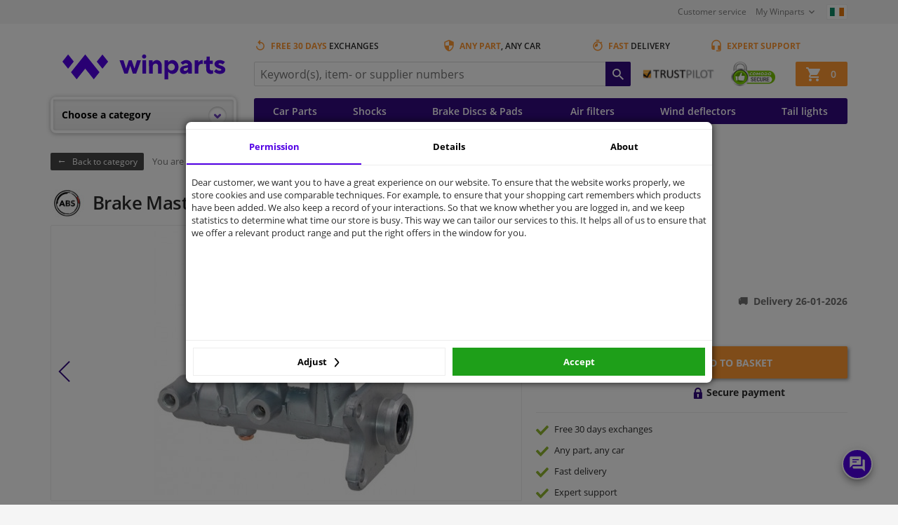

--- FILE ---
content_type: text/html; charset=UTF-8
request_url: https://www.winparts.ie/brake-system/brake-master-cylinder/c1764/brake-master-cylinder-75145-abs/p112756.html
body_size: 71537
content:
<!doctype html>
<html class="no-js" lang="en-IE">
<head>
    <script>
      window.dataLayer = window.dataLayer || [];
                dataLayer.push({
            'pageCategory': 'Productpage'
          });
              </script>
            <!-- Google Tag Manager -->
        <script>
            (function (w, d, s, l, i) {
                w[l] = w[l] || [];
                w[l].push({
                    'gtm.start':
                        new Date().getTime(), event: 'gtm.js'
                });
                var f = d.getElementsByTagName(s)[0],
                    j = d.createElement(s), dl = l != 'dataLayer' ? '&l=' + l : '';
                j.async = true;
                j.src =
                    'https://www.googletagmanager.com/gtm.js?id=' + i + dl;
                f.parentNode.insertBefore(j, f);
            })(window, document, 'script', 'dataLayer', 'GTM-W4SQGL6');
        </script>
        <!-- End Google Tag Manager -->
            <meta charset="utf-8">
    <meta http-equiv="x-ua-compatible" content="ie=edge"><script type="text/javascript">(window.NREUM||(NREUM={})).init={privacy:{cookies_enabled:true},ajax:{deny_list:["bam.nr-data.net"]},feature_flags:["soft_nav"],distributed_tracing:{enabled:true}};(window.NREUM||(NREUM={})).loader_config={agentID:"772367048",accountID:"2312674",trustKey:"1916560",xpid:"VgUGU1BUDBAHUlRTAwEPX1E=",licenseKey:"NRBR-3720d4dfcd16c82daf6",applicationID:"765140895",browserID:"772367048"};;/*! For license information please see nr-loader-spa-1.308.0.min.js.LICENSE.txt */
(()=>{var e,t,r={384:(e,t,r)=>{"use strict";r.d(t,{NT:()=>a,US:()=>u,Zm:()=>o,bQ:()=>d,dV:()=>c,pV:()=>l});var n=r(6154),i=r(1863),s=r(1910);const a={beacon:"bam.nr-data.net",errorBeacon:"bam.nr-data.net"};function o(){return n.gm.NREUM||(n.gm.NREUM={}),void 0===n.gm.newrelic&&(n.gm.newrelic=n.gm.NREUM),n.gm.NREUM}function c(){let e=o();return e.o||(e.o={ST:n.gm.setTimeout,SI:n.gm.setImmediate||n.gm.setInterval,CT:n.gm.clearTimeout,XHR:n.gm.XMLHttpRequest,REQ:n.gm.Request,EV:n.gm.Event,PR:n.gm.Promise,MO:n.gm.MutationObserver,FETCH:n.gm.fetch,WS:n.gm.WebSocket},(0,s.i)(...Object.values(e.o))),e}function d(e,t){let r=o();r.initializedAgents??={},t.initializedAt={ms:(0,i.t)(),date:new Date},r.initializedAgents[e]=t}function u(e,t){o()[e]=t}function l(){return function(){let e=o();const t=e.info||{};e.info={beacon:a.beacon,errorBeacon:a.errorBeacon,...t}}(),function(){let e=o();const t=e.init||{};e.init={...t}}(),c(),function(){let e=o();const t=e.loader_config||{};e.loader_config={...t}}(),o()}},782:(e,t,r)=>{"use strict";r.d(t,{T:()=>n});const n=r(860).K7.pageViewTiming},860:(e,t,r)=>{"use strict";r.d(t,{$J:()=>u,K7:()=>c,P3:()=>d,XX:()=>i,Yy:()=>o,df:()=>s,qY:()=>n,v4:()=>a});const n="events",i="jserrors",s="browser/blobs",a="rum",o="browser/logs",c={ajax:"ajax",genericEvents:"generic_events",jserrors:i,logging:"logging",metrics:"metrics",pageAction:"page_action",pageViewEvent:"page_view_event",pageViewTiming:"page_view_timing",sessionReplay:"session_replay",sessionTrace:"session_trace",softNav:"soft_navigations",spa:"spa"},d={[c.pageViewEvent]:1,[c.pageViewTiming]:2,[c.metrics]:3,[c.jserrors]:4,[c.spa]:5,[c.ajax]:6,[c.sessionTrace]:7,[c.softNav]:8,[c.sessionReplay]:9,[c.logging]:10,[c.genericEvents]:11},u={[c.pageViewEvent]:a,[c.pageViewTiming]:n,[c.ajax]:n,[c.spa]:n,[c.softNav]:n,[c.metrics]:i,[c.jserrors]:i,[c.sessionTrace]:s,[c.sessionReplay]:s,[c.logging]:o,[c.genericEvents]:"ins"}},944:(e,t,r)=>{"use strict";r.d(t,{R:()=>i});var n=r(3241);function i(e,t){"function"==typeof console.debug&&(console.debug("New Relic Warning: https://github.com/newrelic/newrelic-browser-agent/blob/main/docs/warning-codes.md#".concat(e),t),(0,n.W)({agentIdentifier:null,drained:null,type:"data",name:"warn",feature:"warn",data:{code:e,secondary:t}}))}},993:(e,t,r)=>{"use strict";r.d(t,{A$:()=>s,ET:()=>a,TZ:()=>o,p_:()=>i});var n=r(860);const i={ERROR:"ERROR",WARN:"WARN",INFO:"INFO",DEBUG:"DEBUG",TRACE:"TRACE"},s={OFF:0,ERROR:1,WARN:2,INFO:3,DEBUG:4,TRACE:5},a="log",o=n.K7.logging},1541:(e,t,r)=>{"use strict";r.d(t,{U:()=>i,f:()=>n});const n={MFE:"MFE",BA:"BA"};function i(e,t){if(2!==t?.harvestEndpointVersion)return{};const r=t.agentRef.runtime.appMetadata.agents[0].entityGuid;return e?{"source.id":e.id,"source.name":e.name,"source.type":e.type,"parent.id":e.parent?.id||r,"parent.type":e.parent?.type||n.BA}:{"entity.guid":r,appId:t.agentRef.info.applicationID}}},1687:(e,t,r)=>{"use strict";r.d(t,{Ak:()=>d,Ze:()=>h,x3:()=>u});var n=r(3241),i=r(7836),s=r(3606),a=r(860),o=r(2646);const c={};function d(e,t){const r={staged:!1,priority:a.P3[t]||0};l(e),c[e].get(t)||c[e].set(t,r)}function u(e,t){e&&c[e]&&(c[e].get(t)&&c[e].delete(t),p(e,t,!1),c[e].size&&f(e))}function l(e){if(!e)throw new Error("agentIdentifier required");c[e]||(c[e]=new Map)}function h(e="",t="feature",r=!1){if(l(e),!e||!c[e].get(t)||r)return p(e,t);c[e].get(t).staged=!0,f(e)}function f(e){const t=Array.from(c[e]);t.every(([e,t])=>t.staged)&&(t.sort((e,t)=>e[1].priority-t[1].priority),t.forEach(([t])=>{c[e].delete(t),p(e,t)}))}function p(e,t,r=!0){const a=e?i.ee.get(e):i.ee,c=s.i.handlers;if(!a.aborted&&a.backlog&&c){if((0,n.W)({agentIdentifier:e,type:"lifecycle",name:"drain",feature:t}),r){const e=a.backlog[t],r=c[t];if(r){for(let t=0;e&&t<e.length;++t)g(e[t],r);Object.entries(r).forEach(([e,t])=>{Object.values(t||{}).forEach(t=>{t[0]?.on&&t[0]?.context()instanceof o.y&&t[0].on(e,t[1])})})}}a.isolatedBacklog||delete c[t],a.backlog[t]=null,a.emit("drain-"+t,[])}}function g(e,t){var r=e[1];Object.values(t[r]||{}).forEach(t=>{var r=e[0];if(t[0]===r){var n=t[1],i=e[3],s=e[2];n.apply(i,s)}})}},1738:(e,t,r)=>{"use strict";r.d(t,{U:()=>f,Y:()=>h});var n=r(3241),i=r(9908),s=r(1863),a=r(944),o=r(5701),c=r(3969),d=r(8362),u=r(860),l=r(4261);function h(e,t,r,s){const h=s||r;!h||h[e]&&h[e]!==d.d.prototype[e]||(h[e]=function(){(0,i.p)(c.xV,["API/"+e+"/called"],void 0,u.K7.metrics,r.ee),(0,n.W)({agentIdentifier:r.agentIdentifier,drained:!!o.B?.[r.agentIdentifier],type:"data",name:"api",feature:l.Pl+e,data:{}});try{return t.apply(this,arguments)}catch(e){(0,a.R)(23,e)}})}function f(e,t,r,n,a){const o=e.info;null===r?delete o.jsAttributes[t]:o.jsAttributes[t]=r,(a||null===r)&&(0,i.p)(l.Pl+n,[(0,s.t)(),t,r],void 0,"session",e.ee)}},1741:(e,t,r)=>{"use strict";r.d(t,{W:()=>s});var n=r(944),i=r(4261);class s{#e(e,...t){if(this[e]!==s.prototype[e])return this[e](...t);(0,n.R)(35,e)}addPageAction(e,t){return this.#e(i.hG,e,t)}register(e){return this.#e(i.eY,e)}recordCustomEvent(e,t){return this.#e(i.fF,e,t)}setPageViewName(e,t){return this.#e(i.Fw,e,t)}setCustomAttribute(e,t,r){return this.#e(i.cD,e,t,r)}noticeError(e,t){return this.#e(i.o5,e,t)}setUserId(e,t=!1){return this.#e(i.Dl,e,t)}setApplicationVersion(e){return this.#e(i.nb,e)}setErrorHandler(e){return this.#e(i.bt,e)}addRelease(e,t){return this.#e(i.k6,e,t)}log(e,t){return this.#e(i.$9,e,t)}start(){return this.#e(i.d3)}finished(e){return this.#e(i.BL,e)}recordReplay(){return this.#e(i.CH)}pauseReplay(){return this.#e(i.Tb)}addToTrace(e){return this.#e(i.U2,e)}setCurrentRouteName(e){return this.#e(i.PA,e)}interaction(e){return this.#e(i.dT,e)}wrapLogger(e,t,r){return this.#e(i.Wb,e,t,r)}measure(e,t){return this.#e(i.V1,e,t)}consent(e){return this.#e(i.Pv,e)}}},1863:(e,t,r)=>{"use strict";function n(){return Math.floor(performance.now())}r.d(t,{t:()=>n})},1910:(e,t,r)=>{"use strict";r.d(t,{i:()=>s});var n=r(944);const i=new Map;function s(...e){return e.every(e=>{if(i.has(e))return i.get(e);const t="function"==typeof e?e.toString():"",r=t.includes("[native code]"),s=t.includes("nrWrapper");return r||s||(0,n.R)(64,e?.name||t),i.set(e,r),r})}},2555:(e,t,r)=>{"use strict";r.d(t,{D:()=>o,f:()=>a});var n=r(384),i=r(8122);const s={beacon:n.NT.beacon,errorBeacon:n.NT.errorBeacon,licenseKey:void 0,applicationID:void 0,sa:void 0,queueTime:void 0,applicationTime:void 0,ttGuid:void 0,user:void 0,account:void 0,product:void 0,extra:void 0,jsAttributes:{},userAttributes:void 0,atts:void 0,transactionName:void 0,tNamePlain:void 0};function a(e){try{return!!e.licenseKey&&!!e.errorBeacon&&!!e.applicationID}catch(e){return!1}}const o=e=>(0,i.a)(e,s)},2614:(e,t,r)=>{"use strict";r.d(t,{BB:()=>a,H3:()=>n,g:()=>d,iL:()=>c,tS:()=>o,uh:()=>i,wk:()=>s});const n="NRBA",i="SESSION",s=144e5,a=18e5,o={STARTED:"session-started",PAUSE:"session-pause",RESET:"session-reset",RESUME:"session-resume",UPDATE:"session-update"},c={SAME_TAB:"same-tab",CROSS_TAB:"cross-tab"},d={OFF:0,FULL:1,ERROR:2}},2646:(e,t,r)=>{"use strict";r.d(t,{y:()=>n});class n{constructor(e){this.contextId=e}}},2843:(e,t,r)=>{"use strict";r.d(t,{G:()=>s,u:()=>i});var n=r(3878);function i(e,t=!1,r,i){(0,n.DD)("visibilitychange",function(){if(t)return void("hidden"===document.visibilityState&&e());e(document.visibilityState)},r,i)}function s(e,t,r){(0,n.sp)("pagehide",e,t,r)}},3241:(e,t,r)=>{"use strict";r.d(t,{W:()=>s});var n=r(6154);const i="newrelic";function s(e={}){try{n.gm.dispatchEvent(new CustomEvent(i,{detail:e}))}catch(e){}}},3304:(e,t,r)=>{"use strict";r.d(t,{A:()=>s});var n=r(7836);const i=()=>{const e=new WeakSet;return(t,r)=>{if("object"==typeof r&&null!==r){if(e.has(r))return;e.add(r)}return r}};function s(e){try{return JSON.stringify(e,i())??""}catch(e){try{n.ee.emit("internal-error",[e])}catch(e){}return""}}},3333:(e,t,r)=>{"use strict";r.d(t,{$v:()=>u,TZ:()=>n,Xh:()=>c,Zp:()=>i,kd:()=>d,mq:()=>o,nf:()=>a,qN:()=>s});const n=r(860).K7.genericEvents,i=["auxclick","click","copy","keydown","paste","scrollend"],s=["focus","blur"],a=4,o=1e3,c=2e3,d=["PageAction","UserAction","BrowserPerformance"],u={RESOURCES:"experimental.resources",REGISTER:"register"}},3434:(e,t,r)=>{"use strict";r.d(t,{Jt:()=>s,YM:()=>d});var n=r(7836),i=r(5607);const s="nr@original:".concat(i.W),a=50;var o=Object.prototype.hasOwnProperty,c=!1;function d(e,t){return e||(e=n.ee),r.inPlace=function(e,t,n,i,s){n||(n="");const a="-"===n.charAt(0);for(let o=0;o<t.length;o++){const c=t[o],d=e[c];l(d)||(e[c]=r(d,a?c+n:n,i,c,s))}},r.flag=s,r;function r(t,r,n,c,d){return l(t)?t:(r||(r=""),nrWrapper[s]=t,function(e,t,r){if(Object.defineProperty&&Object.keys)try{return Object.keys(e).forEach(function(r){Object.defineProperty(t,r,{get:function(){return e[r]},set:function(t){return e[r]=t,t}})}),t}catch(e){u([e],r)}for(var n in e)o.call(e,n)&&(t[n]=e[n])}(t,nrWrapper,e),nrWrapper);function nrWrapper(){var s,o,l,h;let f;try{o=this,s=[...arguments],l="function"==typeof n?n(s,o):n||{}}catch(t){u([t,"",[s,o,c],l],e)}i(r+"start",[s,o,c],l,d);const p=performance.now();let g;try{return h=t.apply(o,s),g=performance.now(),h}catch(e){throw g=performance.now(),i(r+"err",[s,o,e],l,d),f=e,f}finally{const e=g-p,t={start:p,end:g,duration:e,isLongTask:e>=a,methodName:c,thrownError:f};t.isLongTask&&i("long-task",[t,o],l,d),i(r+"end",[s,o,h],l,d)}}}function i(r,n,i,s){if(!c||t){var a=c;c=!0;try{e.emit(r,n,i,t,s)}catch(t){u([t,r,n,i],e)}c=a}}}function u(e,t){t||(t=n.ee);try{t.emit("internal-error",e)}catch(e){}}function l(e){return!(e&&"function"==typeof e&&e.apply&&!e[s])}},3606:(e,t,r)=>{"use strict";r.d(t,{i:()=>s});var n=r(9908);s.on=a;var i=s.handlers={};function s(e,t,r,s){a(s||n.d,i,e,t,r)}function a(e,t,r,i,s){s||(s="feature"),e||(e=n.d);var a=t[s]=t[s]||{};(a[r]=a[r]||[]).push([e,i])}},3738:(e,t,r)=>{"use strict";r.d(t,{He:()=>i,Kp:()=>o,Lc:()=>d,Rz:()=>u,TZ:()=>n,bD:()=>s,d3:()=>a,jx:()=>l,sl:()=>h,uP:()=>c});const n=r(860).K7.sessionTrace,i="bstResource",s="resource",a="-start",o="-end",c="fn"+a,d="fn"+o,u="pushState",l=1e3,h=3e4},3785:(e,t,r)=>{"use strict";r.d(t,{R:()=>c,b:()=>d});var n=r(9908),i=r(1863),s=r(860),a=r(3969),o=r(993);function c(e,t,r={},c=o.p_.INFO,d=!0,u,l=(0,i.t)()){(0,n.p)(a.xV,["API/logging/".concat(c.toLowerCase(),"/called")],void 0,s.K7.metrics,e),(0,n.p)(o.ET,[l,t,r,c,d,u],void 0,s.K7.logging,e)}function d(e){return"string"==typeof e&&Object.values(o.p_).some(t=>t===e.toUpperCase().trim())}},3878:(e,t,r)=>{"use strict";function n(e,t){return{capture:e,passive:!1,signal:t}}function i(e,t,r=!1,i){window.addEventListener(e,t,n(r,i))}function s(e,t,r=!1,i){document.addEventListener(e,t,n(r,i))}r.d(t,{DD:()=>s,jT:()=>n,sp:()=>i})},3962:(e,t,r)=>{"use strict";r.d(t,{AM:()=>a,O2:()=>l,OV:()=>s,Qu:()=>h,TZ:()=>c,ih:()=>f,pP:()=>o,t1:()=>u,tC:()=>i,wD:()=>d});var n=r(860);const i=["click","keydown","submit"],s="popstate",a="api",o="initialPageLoad",c=n.K7.softNav,d=5e3,u=500,l={INITIAL_PAGE_LOAD:"",ROUTE_CHANGE:1,UNSPECIFIED:2},h={INTERACTION:1,AJAX:2,CUSTOM_END:3,CUSTOM_TRACER:4},f={IP:"in progress",PF:"pending finish",FIN:"finished",CAN:"cancelled"}},3969:(e,t,r)=>{"use strict";r.d(t,{TZ:()=>n,XG:()=>o,rs:()=>i,xV:()=>a,z_:()=>s});const n=r(860).K7.metrics,i="sm",s="cm",a="storeSupportabilityMetrics",o="storeEventMetrics"},4234:(e,t,r)=>{"use strict";r.d(t,{W:()=>s});var n=r(7836),i=r(1687);class s{constructor(e,t){this.agentIdentifier=e,this.ee=n.ee.get(e),this.featureName=t,this.blocked=!1}deregisterDrain(){(0,i.x3)(this.agentIdentifier,this.featureName)}}},4261:(e,t,r)=>{"use strict";r.d(t,{$9:()=>u,BL:()=>c,CH:()=>p,Dl:()=>R,Fw:()=>w,PA:()=>v,Pl:()=>n,Pv:()=>A,Tb:()=>h,U2:()=>a,V1:()=>E,Wb:()=>T,bt:()=>y,cD:()=>b,d3:()=>x,dT:()=>d,eY:()=>g,fF:()=>f,hG:()=>s,hw:()=>i,k6:()=>o,nb:()=>m,o5:()=>l});const n="api-",i=n+"ixn-",s="addPageAction",a="addToTrace",o="addRelease",c="finished",d="interaction",u="log",l="noticeError",h="pauseReplay",f="recordCustomEvent",p="recordReplay",g="register",m="setApplicationVersion",v="setCurrentRouteName",b="setCustomAttribute",y="setErrorHandler",w="setPageViewName",R="setUserId",x="start",T="wrapLogger",E="measure",A="consent"},5205:(e,t,r)=>{"use strict";r.d(t,{j:()=>S});var n=r(384),i=r(1741);var s=r(2555),a=r(3333);const o=e=>{if(!e||"string"!=typeof e)return!1;try{document.createDocumentFragment().querySelector(e)}catch{return!1}return!0};var c=r(2614),d=r(944),u=r(8122);const l="[data-nr-mask]",h=e=>(0,u.a)(e,(()=>{const e={feature_flags:[],experimental:{allow_registered_children:!1,resources:!1},mask_selector:"*",block_selector:"[data-nr-block]",mask_input_options:{color:!1,date:!1,"datetime-local":!1,email:!1,month:!1,number:!1,range:!1,search:!1,tel:!1,text:!1,time:!1,url:!1,week:!1,textarea:!1,select:!1,password:!0}};return{ajax:{deny_list:void 0,block_internal:!0,enabled:!0,autoStart:!0},api:{get allow_registered_children(){return e.feature_flags.includes(a.$v.REGISTER)||e.experimental.allow_registered_children},set allow_registered_children(t){e.experimental.allow_registered_children=t},duplicate_registered_data:!1},browser_consent_mode:{enabled:!1},distributed_tracing:{enabled:void 0,exclude_newrelic_header:void 0,cors_use_newrelic_header:void 0,cors_use_tracecontext_headers:void 0,allowed_origins:void 0},get feature_flags(){return e.feature_flags},set feature_flags(t){e.feature_flags=t},generic_events:{enabled:!0,autoStart:!0},harvest:{interval:30},jserrors:{enabled:!0,autoStart:!0},logging:{enabled:!0,autoStart:!0},metrics:{enabled:!0,autoStart:!0},obfuscate:void 0,page_action:{enabled:!0},page_view_event:{enabled:!0,autoStart:!0},page_view_timing:{enabled:!0,autoStart:!0},performance:{capture_marks:!1,capture_measures:!1,capture_detail:!0,resources:{get enabled(){return e.feature_flags.includes(a.$v.RESOURCES)||e.experimental.resources},set enabled(t){e.experimental.resources=t},asset_types:[],first_party_domains:[],ignore_newrelic:!0}},privacy:{cookies_enabled:!0},proxy:{assets:void 0,beacon:void 0},session:{expiresMs:c.wk,inactiveMs:c.BB},session_replay:{autoStart:!0,enabled:!1,preload:!1,sampling_rate:10,error_sampling_rate:100,collect_fonts:!1,inline_images:!1,fix_stylesheets:!0,mask_all_inputs:!0,get mask_text_selector(){return e.mask_selector},set mask_text_selector(t){o(t)?e.mask_selector="".concat(t,",").concat(l):""===t||null===t?e.mask_selector=l:(0,d.R)(5,t)},get block_class(){return"nr-block"},get ignore_class(){return"nr-ignore"},get mask_text_class(){return"nr-mask"},get block_selector(){return e.block_selector},set block_selector(t){o(t)?e.block_selector+=",".concat(t):""!==t&&(0,d.R)(6,t)},get mask_input_options(){return e.mask_input_options},set mask_input_options(t){t&&"object"==typeof t?e.mask_input_options={...t,password:!0}:(0,d.R)(7,t)}},session_trace:{enabled:!0,autoStart:!0},soft_navigations:{enabled:!0,autoStart:!0},spa:{enabled:!0,autoStart:!0},ssl:void 0,user_actions:{enabled:!0,elementAttributes:["id","className","tagName","type"]}}})());var f=r(6154),p=r(9324);let g=0;const m={buildEnv:p.F3,distMethod:p.Xs,version:p.xv,originTime:f.WN},v={consented:!1},b={appMetadata:{},get consented(){return this.session?.state?.consent||v.consented},set consented(e){v.consented=e},customTransaction:void 0,denyList:void 0,disabled:!1,harvester:void 0,isolatedBacklog:!1,isRecording:!1,loaderType:void 0,maxBytes:3e4,obfuscator:void 0,onerror:void 0,ptid:void 0,releaseIds:{},session:void 0,timeKeeper:void 0,registeredEntities:[],jsAttributesMetadata:{bytes:0},get harvestCount(){return++g}},y=e=>{const t=(0,u.a)(e,b),r=Object.keys(m).reduce((e,t)=>(e[t]={value:m[t],writable:!1,configurable:!0,enumerable:!0},e),{});return Object.defineProperties(t,r)};var w=r(5701);const R=e=>{const t=e.startsWith("http");e+="/",r.p=t?e:"https://"+e};var x=r(7836),T=r(3241);const E={accountID:void 0,trustKey:void 0,agentID:void 0,licenseKey:void 0,applicationID:void 0,xpid:void 0},A=e=>(0,u.a)(e,E),_=new Set;function S(e,t={},r,a){let{init:o,info:c,loader_config:d,runtime:u={},exposed:l=!0}=t;if(!c){const e=(0,n.pV)();o=e.init,c=e.info,d=e.loader_config}e.init=h(o||{}),e.loader_config=A(d||{}),c.jsAttributes??={},f.bv&&(c.jsAttributes.isWorker=!0),e.info=(0,s.D)(c);const p=e.init,g=[c.beacon,c.errorBeacon];_.has(e.agentIdentifier)||(p.proxy.assets&&(R(p.proxy.assets),g.push(p.proxy.assets)),p.proxy.beacon&&g.push(p.proxy.beacon),e.beacons=[...g],function(e){const t=(0,n.pV)();Object.getOwnPropertyNames(i.W.prototype).forEach(r=>{const n=i.W.prototype[r];if("function"!=typeof n||"constructor"===n)return;let s=t[r];e[r]&&!1!==e.exposed&&"micro-agent"!==e.runtime?.loaderType&&(t[r]=(...t)=>{const n=e[r](...t);return s?s(...t):n})})}(e),(0,n.US)("activatedFeatures",w.B)),u.denyList=[...p.ajax.deny_list||[],...p.ajax.block_internal?g:[]],u.ptid=e.agentIdentifier,u.loaderType=r,e.runtime=y(u),_.has(e.agentIdentifier)||(e.ee=x.ee.get(e.agentIdentifier),e.exposed=l,(0,T.W)({agentIdentifier:e.agentIdentifier,drained:!!w.B?.[e.agentIdentifier],type:"lifecycle",name:"initialize",feature:void 0,data:e.config})),_.add(e.agentIdentifier)}},5270:(e,t,r)=>{"use strict";r.d(t,{Aw:()=>a,SR:()=>s,rF:()=>o});var n=r(384),i=r(7767);function s(e){return!!(0,n.dV)().o.MO&&(0,i.V)(e)&&!0===e?.session_trace.enabled}function a(e){return!0===e?.session_replay.preload&&s(e)}function o(e,t){try{if("string"==typeof t?.type){if("password"===t.type.toLowerCase())return"*".repeat(e?.length||0);if(void 0!==t?.dataset?.nrUnmask||t?.classList?.contains("nr-unmask"))return e}}catch(e){}return"string"==typeof e?e.replace(/[\S]/g,"*"):"*".repeat(e?.length||0)}},5289:(e,t,r)=>{"use strict";r.d(t,{GG:()=>a,Qr:()=>c,sB:()=>o});var n=r(3878),i=r(6389);function s(){return"undefined"==typeof document||"complete"===document.readyState}function a(e,t){if(s())return e();const r=(0,i.J)(e),a=setInterval(()=>{s()&&(clearInterval(a),r())},500);(0,n.sp)("load",r,t)}function o(e){if(s())return e();(0,n.DD)("DOMContentLoaded",e)}function c(e){if(s())return e();(0,n.sp)("popstate",e)}},5607:(e,t,r)=>{"use strict";r.d(t,{W:()=>n});const n=(0,r(9566).bz)()},5701:(e,t,r)=>{"use strict";r.d(t,{B:()=>s,t:()=>a});var n=r(3241);const i=new Set,s={};function a(e,t){const r=t.agentIdentifier;s[r]??={},e&&"object"==typeof e&&(i.has(r)||(t.ee.emit("rumresp",[e]),s[r]=e,i.add(r),(0,n.W)({agentIdentifier:r,loaded:!0,drained:!0,type:"lifecycle",name:"load",feature:void 0,data:e})))}},6154:(e,t,r)=>{"use strict";r.d(t,{OF:()=>d,RI:()=>i,WN:()=>h,bv:()=>s,eN:()=>f,gm:()=>a,lR:()=>l,m:()=>c,mw:()=>o,sb:()=>u});var n=r(1863);const i="undefined"!=typeof window&&!!window.document,s="undefined"!=typeof WorkerGlobalScope&&("undefined"!=typeof self&&self instanceof WorkerGlobalScope&&self.navigator instanceof WorkerNavigator||"undefined"!=typeof globalThis&&globalThis instanceof WorkerGlobalScope&&globalThis.navigator instanceof WorkerNavigator),a=i?window:"undefined"!=typeof WorkerGlobalScope&&("undefined"!=typeof self&&self instanceof WorkerGlobalScope&&self||"undefined"!=typeof globalThis&&globalThis instanceof WorkerGlobalScope&&globalThis),o=Boolean("hidden"===a?.document?.visibilityState),c=""+a?.location,d=/iPad|iPhone|iPod/.test(a.navigator?.userAgent),u=d&&"undefined"==typeof SharedWorker,l=(()=>{const e=a.navigator?.userAgent?.match(/Firefox[/\s](\d+\.\d+)/);return Array.isArray(e)&&e.length>=2?+e[1]:0})(),h=Date.now()-(0,n.t)(),f=()=>"undefined"!=typeof PerformanceNavigationTiming&&a?.performance?.getEntriesByType("navigation")?.[0]?.responseStart},6344:(e,t,r)=>{"use strict";r.d(t,{BB:()=>u,Qb:()=>l,TZ:()=>i,Ug:()=>a,Vh:()=>s,_s:()=>o,bc:()=>d,yP:()=>c});var n=r(2614);const i=r(860).K7.sessionReplay,s="errorDuringReplay",a=.12,o={DomContentLoaded:0,Load:1,FullSnapshot:2,IncrementalSnapshot:3,Meta:4,Custom:5},c={[n.g.ERROR]:15e3,[n.g.FULL]:3e5,[n.g.OFF]:0},d={RESET:{message:"Session was reset",sm:"Reset"},IMPORT:{message:"Recorder failed to import",sm:"Import"},TOO_MANY:{message:"429: Too Many Requests",sm:"Too-Many"},TOO_BIG:{message:"Payload was too large",sm:"Too-Big"},CROSS_TAB:{message:"Session Entity was set to OFF on another tab",sm:"Cross-Tab"},ENTITLEMENTS:{message:"Session Replay is not allowed and will not be started",sm:"Entitlement"}},u=5e3,l={API:"api",RESUME:"resume",SWITCH_TO_FULL:"switchToFull",INITIALIZE:"initialize",PRELOAD:"preload"}},6389:(e,t,r)=>{"use strict";function n(e,t=500,r={}){const n=r?.leading||!1;let i;return(...r)=>{n&&void 0===i&&(e.apply(this,r),i=setTimeout(()=>{i=clearTimeout(i)},t)),n||(clearTimeout(i),i=setTimeout(()=>{e.apply(this,r)},t))}}function i(e){let t=!1;return(...r)=>{t||(t=!0,e.apply(this,r))}}r.d(t,{J:()=>i,s:()=>n})},6630:(e,t,r)=>{"use strict";r.d(t,{T:()=>n});const n=r(860).K7.pageViewEvent},6774:(e,t,r)=>{"use strict";r.d(t,{T:()=>n});const n=r(860).K7.jserrors},7295:(e,t,r)=>{"use strict";r.d(t,{Xv:()=>a,gX:()=>i,iW:()=>s});var n=[];function i(e){if(!e||s(e))return!1;if(0===n.length)return!0;if("*"===n[0].hostname)return!1;for(var t=0;t<n.length;t++){var r=n[t];if(r.hostname.test(e.hostname)&&r.pathname.test(e.pathname))return!1}return!0}function s(e){return void 0===e.hostname}function a(e){if(n=[],e&&e.length)for(var t=0;t<e.length;t++){let r=e[t];if(!r)continue;if("*"===r)return void(n=[{hostname:"*"}]);0===r.indexOf("http://")?r=r.substring(7):0===r.indexOf("https://")&&(r=r.substring(8));const i=r.indexOf("/");let s,a;i>0?(s=r.substring(0,i),a=r.substring(i)):(s=r,a="*");let[c]=s.split(":");n.push({hostname:o(c),pathname:o(a,!0)})}}function o(e,t=!1){const r=e.replace(/[.+?^${}()|[\]\\]/g,e=>"\\"+e).replace(/\*/g,".*?");return new RegExp((t?"^":"")+r+"$")}},7485:(e,t,r)=>{"use strict";r.d(t,{D:()=>i});var n=r(6154);function i(e){if(0===(e||"").indexOf("data:"))return{protocol:"data"};try{const t=new URL(e,location.href),r={port:t.port,hostname:t.hostname,pathname:t.pathname,search:t.search,protocol:t.protocol.slice(0,t.protocol.indexOf(":")),sameOrigin:t.protocol===n.gm?.location?.protocol&&t.host===n.gm?.location?.host};return r.port&&""!==r.port||("http:"===t.protocol&&(r.port="80"),"https:"===t.protocol&&(r.port="443")),r.pathname&&""!==r.pathname?r.pathname.startsWith("/")||(r.pathname="/".concat(r.pathname)):r.pathname="/",r}catch(e){return{}}}},7699:(e,t,r)=>{"use strict";r.d(t,{It:()=>s,KC:()=>o,No:()=>i,qh:()=>a});var n=r(860);const i=16e3,s=1e6,a="SESSION_ERROR",o={[n.K7.logging]:!0,[n.K7.genericEvents]:!1,[n.K7.jserrors]:!1,[n.K7.ajax]:!1}},7767:(e,t,r)=>{"use strict";r.d(t,{V:()=>i});var n=r(6154);const i=e=>n.RI&&!0===e?.privacy.cookies_enabled},7836:(e,t,r)=>{"use strict";r.d(t,{P:()=>o,ee:()=>c});var n=r(384),i=r(8990),s=r(2646),a=r(5607);const o="nr@context:".concat(a.W),c=function e(t,r){var n={},a={},u={},l=!1;try{l=16===r.length&&d.initializedAgents?.[r]?.runtime.isolatedBacklog}catch(e){}var h={on:p,addEventListener:p,removeEventListener:function(e,t){var r=n[e];if(!r)return;for(var i=0;i<r.length;i++)r[i]===t&&r.splice(i,1)},emit:function(e,r,n,i,s){!1!==s&&(s=!0);if(c.aborted&&!i)return;t&&s&&t.emit(e,r,n);var o=f(n);g(e).forEach(e=>{e.apply(o,r)});var d=v()[a[e]];d&&d.push([h,e,r,o]);return o},get:m,listeners:g,context:f,buffer:function(e,t){const r=v();if(t=t||"feature",h.aborted)return;Object.entries(e||{}).forEach(([e,n])=>{a[n]=t,t in r||(r[t]=[])})},abort:function(){h._aborted=!0,Object.keys(h.backlog).forEach(e=>{delete h.backlog[e]})},isBuffering:function(e){return!!v()[a[e]]},debugId:r,backlog:l?{}:t&&"object"==typeof t.backlog?t.backlog:{},isolatedBacklog:l};return Object.defineProperty(h,"aborted",{get:()=>{let e=h._aborted||!1;return e||(t&&(e=t.aborted),e)}}),h;function f(e){return e&&e instanceof s.y?e:e?(0,i.I)(e,o,()=>new s.y(o)):new s.y(o)}function p(e,t){n[e]=g(e).concat(t)}function g(e){return n[e]||[]}function m(t){return u[t]=u[t]||e(h,t)}function v(){return h.backlog}}(void 0,"globalEE"),d=(0,n.Zm)();d.ee||(d.ee=c)},8122:(e,t,r)=>{"use strict";r.d(t,{a:()=>i});var n=r(944);function i(e,t){try{if(!e||"object"!=typeof e)return(0,n.R)(3);if(!t||"object"!=typeof t)return(0,n.R)(4);const r=Object.create(Object.getPrototypeOf(t),Object.getOwnPropertyDescriptors(t)),s=0===Object.keys(r).length?e:r;for(let a in s)if(void 0!==e[a])try{if(null===e[a]){r[a]=null;continue}Array.isArray(e[a])&&Array.isArray(t[a])?r[a]=Array.from(new Set([...e[a],...t[a]])):"object"==typeof e[a]&&"object"==typeof t[a]?r[a]=i(e[a],t[a]):r[a]=e[a]}catch(e){r[a]||(0,n.R)(1,e)}return r}catch(e){(0,n.R)(2,e)}}},8139:(e,t,r)=>{"use strict";r.d(t,{u:()=>h});var n=r(7836),i=r(3434),s=r(8990),a=r(6154);const o={},c=a.gm.XMLHttpRequest,d="addEventListener",u="removeEventListener",l="nr@wrapped:".concat(n.P);function h(e){var t=function(e){return(e||n.ee).get("events")}(e);if(o[t.debugId]++)return t;o[t.debugId]=1;var r=(0,i.YM)(t,!0);function h(e){r.inPlace(e,[d,u],"-",p)}function p(e,t){return e[1]}return"getPrototypeOf"in Object&&(a.RI&&f(document,h),c&&f(c.prototype,h),f(a.gm,h)),t.on(d+"-start",function(e,t){var n=e[1];if(null!==n&&("function"==typeof n||"object"==typeof n)&&"newrelic"!==e[0]){var i=(0,s.I)(n,l,function(){var e={object:function(){if("function"!=typeof n.handleEvent)return;return n.handleEvent.apply(n,arguments)},function:n}[typeof n];return e?r(e,"fn-",null,e.name||"anonymous"):n});this.wrapped=e[1]=i}}),t.on(u+"-start",function(e){e[1]=this.wrapped||e[1]}),t}function f(e,t,...r){let n=e;for(;"object"==typeof n&&!Object.prototype.hasOwnProperty.call(n,d);)n=Object.getPrototypeOf(n);n&&t(n,...r)}},8362:(e,t,r)=>{"use strict";r.d(t,{d:()=>s});var n=r(9566),i=r(1741);class s extends i.W{agentIdentifier=(0,n.LA)(16)}},8374:(e,t,r)=>{r.nc=(()=>{try{return document?.currentScript?.nonce}catch(e){}return""})()},8990:(e,t,r)=>{"use strict";r.d(t,{I:()=>i});var n=Object.prototype.hasOwnProperty;function i(e,t,r){if(n.call(e,t))return e[t];var i=r();if(Object.defineProperty&&Object.keys)try{return Object.defineProperty(e,t,{value:i,writable:!0,enumerable:!1}),i}catch(e){}return e[t]=i,i}},9119:(e,t,r)=>{"use strict";r.d(t,{L:()=>s});var n=/([^?#]*)[^#]*(#[^?]*|$).*/,i=/([^?#]*)().*/;function s(e,t){return e?e.replace(t?n:i,"$1$2"):e}},9300:(e,t,r)=>{"use strict";r.d(t,{T:()=>n});const n=r(860).K7.ajax},9324:(e,t,r)=>{"use strict";r.d(t,{AJ:()=>a,F3:()=>i,Xs:()=>s,Yq:()=>o,xv:()=>n});const n="1.308.0",i="PROD",s="CDN",a="@newrelic/rrweb",o="1.0.1"},9566:(e,t,r)=>{"use strict";r.d(t,{LA:()=>o,ZF:()=>c,bz:()=>a,el:()=>d});var n=r(6154);const i="xxxxxxxx-xxxx-4xxx-yxxx-xxxxxxxxxxxx";function s(e,t){return e?15&e[t]:16*Math.random()|0}function a(){const e=n.gm?.crypto||n.gm?.msCrypto;let t,r=0;return e&&e.getRandomValues&&(t=e.getRandomValues(new Uint8Array(30))),i.split("").map(e=>"x"===e?s(t,r++).toString(16):"y"===e?(3&s()|8).toString(16):e).join("")}function o(e){const t=n.gm?.crypto||n.gm?.msCrypto;let r,i=0;t&&t.getRandomValues&&(r=t.getRandomValues(new Uint8Array(e)));const a=[];for(var o=0;o<e;o++)a.push(s(r,i++).toString(16));return a.join("")}function c(){return o(16)}function d(){return o(32)}},9908:(e,t,r)=>{"use strict";r.d(t,{d:()=>n,p:()=>i});var n=r(7836).ee.get("handle");function i(e,t,r,i,s){s?(s.buffer([e],i),s.emit(e,t,r)):(n.buffer([e],i),n.emit(e,t,r))}}},n={};function i(e){var t=n[e];if(void 0!==t)return t.exports;var s=n[e]={exports:{}};return r[e](s,s.exports,i),s.exports}i.m=r,i.d=(e,t)=>{for(var r in t)i.o(t,r)&&!i.o(e,r)&&Object.defineProperty(e,r,{enumerable:!0,get:t[r]})},i.f={},i.e=e=>Promise.all(Object.keys(i.f).reduce((t,r)=>(i.f[r](e,t),t),[])),i.u=e=>({212:"nr-spa-compressor",249:"nr-spa-recorder",478:"nr-spa"}[e]+"-1.308.0.min.js"),i.o=(e,t)=>Object.prototype.hasOwnProperty.call(e,t),e={},t="NRBA-1.308.0.PROD:",i.l=(r,n,s,a)=>{if(e[r])e[r].push(n);else{var o,c;if(void 0!==s)for(var d=document.getElementsByTagName("script"),u=0;u<d.length;u++){var l=d[u];if(l.getAttribute("src")==r||l.getAttribute("data-webpack")==t+s){o=l;break}}if(!o){c=!0;var h={478:"sha512-RSfSVnmHk59T/uIPbdSE0LPeqcEdF4/+XhfJdBuccH5rYMOEZDhFdtnh6X6nJk7hGpzHd9Ujhsy7lZEz/ORYCQ==",249:"sha512-ehJXhmntm85NSqW4MkhfQqmeKFulra3klDyY0OPDUE+sQ3GokHlPh1pmAzuNy//3j4ac6lzIbmXLvGQBMYmrkg==",212:"sha512-B9h4CR46ndKRgMBcK+j67uSR2RCnJfGefU+A7FrgR/k42ovXy5x/MAVFiSvFxuVeEk/pNLgvYGMp1cBSK/G6Fg=="};(o=document.createElement("script")).charset="utf-8",i.nc&&o.setAttribute("nonce",i.nc),o.setAttribute("data-webpack",t+s),o.src=r,0!==o.src.indexOf(window.location.origin+"/")&&(o.crossOrigin="anonymous"),h[a]&&(o.integrity=h[a])}e[r]=[n];var f=(t,n)=>{o.onerror=o.onload=null,clearTimeout(p);var i=e[r];if(delete e[r],o.parentNode&&o.parentNode.removeChild(o),i&&i.forEach(e=>e(n)),t)return t(n)},p=setTimeout(f.bind(null,void 0,{type:"timeout",target:o}),12e4);o.onerror=f.bind(null,o.onerror),o.onload=f.bind(null,o.onload),c&&document.head.appendChild(o)}},i.r=e=>{"undefined"!=typeof Symbol&&Symbol.toStringTag&&Object.defineProperty(e,Symbol.toStringTag,{value:"Module"}),Object.defineProperty(e,"__esModule",{value:!0})},i.p="https://js-agent.newrelic.com/",(()=>{var e={38:0,788:0};i.f.j=(t,r)=>{var n=i.o(e,t)?e[t]:void 0;if(0!==n)if(n)r.push(n[2]);else{var s=new Promise((r,i)=>n=e[t]=[r,i]);r.push(n[2]=s);var a=i.p+i.u(t),o=new Error;i.l(a,r=>{if(i.o(e,t)&&(0!==(n=e[t])&&(e[t]=void 0),n)){var s=r&&("load"===r.type?"missing":r.type),a=r&&r.target&&r.target.src;o.message="Loading chunk "+t+" failed: ("+s+": "+a+")",o.name="ChunkLoadError",o.type=s,o.request=a,n[1](o)}},"chunk-"+t,t)}};var t=(t,r)=>{var n,s,[a,o,c]=r,d=0;if(a.some(t=>0!==e[t])){for(n in o)i.o(o,n)&&(i.m[n]=o[n]);if(c)c(i)}for(t&&t(r);d<a.length;d++)s=a[d],i.o(e,s)&&e[s]&&e[s][0](),e[s]=0},r=self["webpackChunk:NRBA-1.308.0.PROD"]=self["webpackChunk:NRBA-1.308.0.PROD"]||[];r.forEach(t.bind(null,0)),r.push=t.bind(null,r.push.bind(r))})(),(()=>{"use strict";i(8374);var e=i(8362),t=i(860);const r=Object.values(t.K7);var n=i(5205);var s=i(9908),a=i(1863),o=i(4261),c=i(1738);var d=i(1687),u=i(4234),l=i(5289),h=i(6154),f=i(944),p=i(5270),g=i(7767),m=i(6389),v=i(7699);class b extends u.W{constructor(e,t){super(e.agentIdentifier,t),this.agentRef=e,this.abortHandler=void 0,this.featAggregate=void 0,this.loadedSuccessfully=void 0,this.onAggregateImported=new Promise(e=>{this.loadedSuccessfully=e}),this.deferred=Promise.resolve(),!1===e.init[this.featureName].autoStart?this.deferred=new Promise((t,r)=>{this.ee.on("manual-start-all",(0,m.J)(()=>{(0,d.Ak)(e.agentIdentifier,this.featureName),t()}))}):(0,d.Ak)(e.agentIdentifier,t)}importAggregator(e,t,r={}){if(this.featAggregate)return;const n=async()=>{let n;await this.deferred;try{if((0,g.V)(e.init)){const{setupAgentSession:t}=await i.e(478).then(i.bind(i,8766));n=t(e)}}catch(e){(0,f.R)(20,e),this.ee.emit("internal-error",[e]),(0,s.p)(v.qh,[e],void 0,this.featureName,this.ee)}try{if(!this.#t(this.featureName,n,e.init))return(0,d.Ze)(this.agentIdentifier,this.featureName),void this.loadedSuccessfully(!1);const{Aggregate:i}=await t();this.featAggregate=new i(e,r),e.runtime.harvester.initializedAggregates.push(this.featAggregate),this.loadedSuccessfully(!0)}catch(e){(0,f.R)(34,e),this.abortHandler?.(),(0,d.Ze)(this.agentIdentifier,this.featureName,!0),this.loadedSuccessfully(!1),this.ee&&this.ee.abort()}};h.RI?(0,l.GG)(()=>n(),!0):n()}#t(e,r,n){if(this.blocked)return!1;switch(e){case t.K7.sessionReplay:return(0,p.SR)(n)&&!!r;case t.K7.sessionTrace:return!!r;default:return!0}}}var y=i(6630),w=i(2614),R=i(3241);class x extends b{static featureName=y.T;constructor(e){var t;super(e,y.T),this.setupInspectionEvents(e.agentIdentifier),t=e,(0,c.Y)(o.Fw,function(e,r){"string"==typeof e&&("/"!==e.charAt(0)&&(e="/"+e),t.runtime.customTransaction=(r||"http://custom.transaction")+e,(0,s.p)(o.Pl+o.Fw,[(0,a.t)()],void 0,void 0,t.ee))},t),this.importAggregator(e,()=>i.e(478).then(i.bind(i,2467)))}setupInspectionEvents(e){const t=(t,r)=>{t&&(0,R.W)({agentIdentifier:e,timeStamp:t.timeStamp,loaded:"complete"===t.target.readyState,type:"window",name:r,data:t.target.location+""})};(0,l.sB)(e=>{t(e,"DOMContentLoaded")}),(0,l.GG)(e=>{t(e,"load")}),(0,l.Qr)(e=>{t(e,"navigate")}),this.ee.on(w.tS.UPDATE,(t,r)=>{(0,R.W)({agentIdentifier:e,type:"lifecycle",name:"session",data:r})})}}var T=i(384);class E extends e.d{constructor(e){var t;(super(),h.gm)?(this.features={},(0,T.bQ)(this.agentIdentifier,this),this.desiredFeatures=new Set(e.features||[]),this.desiredFeatures.add(x),(0,n.j)(this,e,e.loaderType||"agent"),t=this,(0,c.Y)(o.cD,function(e,r,n=!1){if("string"==typeof e){if(["string","number","boolean"].includes(typeof r)||null===r)return(0,c.U)(t,e,r,o.cD,n);(0,f.R)(40,typeof r)}else(0,f.R)(39,typeof e)},t),function(e){(0,c.Y)(o.Dl,function(t,r=!1){if("string"!=typeof t&&null!==t)return void(0,f.R)(41,typeof t);const n=e.info.jsAttributes["enduser.id"];r&&null!=n&&n!==t?(0,s.p)(o.Pl+"setUserIdAndResetSession",[t],void 0,"session",e.ee):(0,c.U)(e,"enduser.id",t,o.Dl,!0)},e)}(this),function(e){(0,c.Y)(o.nb,function(t){if("string"==typeof t||null===t)return(0,c.U)(e,"application.version",t,o.nb,!1);(0,f.R)(42,typeof t)},e)}(this),function(e){(0,c.Y)(o.d3,function(){e.ee.emit("manual-start-all")},e)}(this),function(e){(0,c.Y)(o.Pv,function(t=!0){if("boolean"==typeof t){if((0,s.p)(o.Pl+o.Pv,[t],void 0,"session",e.ee),e.runtime.consented=t,t){const t=e.features.page_view_event;t.onAggregateImported.then(e=>{const r=t.featAggregate;e&&!r.sentRum&&r.sendRum()})}}else(0,f.R)(65,typeof t)},e)}(this),this.run()):(0,f.R)(21)}get config(){return{info:this.info,init:this.init,loader_config:this.loader_config,runtime:this.runtime}}get api(){return this}run(){try{const e=function(e){const t={};return r.forEach(r=>{t[r]=!!e[r]?.enabled}),t}(this.init),n=[...this.desiredFeatures];n.sort((e,r)=>t.P3[e.featureName]-t.P3[r.featureName]),n.forEach(r=>{if(!e[r.featureName]&&r.featureName!==t.K7.pageViewEvent)return;if(r.featureName===t.K7.spa)return void(0,f.R)(67);const n=function(e){switch(e){case t.K7.ajax:return[t.K7.jserrors];case t.K7.sessionTrace:return[t.K7.ajax,t.K7.pageViewEvent];case t.K7.sessionReplay:return[t.K7.sessionTrace];case t.K7.pageViewTiming:return[t.K7.pageViewEvent];default:return[]}}(r.featureName).filter(e=>!(e in this.features));n.length>0&&(0,f.R)(36,{targetFeature:r.featureName,missingDependencies:n}),this.features[r.featureName]=new r(this)})}catch(e){(0,f.R)(22,e);for(const e in this.features)this.features[e].abortHandler?.();const t=(0,T.Zm)();delete t.initializedAgents[this.agentIdentifier]?.features,delete this.sharedAggregator;return t.ee.get(this.agentIdentifier).abort(),!1}}}var A=i(2843),_=i(782);class S extends b{static featureName=_.T;constructor(e){super(e,_.T),h.RI&&((0,A.u)(()=>(0,s.p)("docHidden",[(0,a.t)()],void 0,_.T,this.ee),!0),(0,A.G)(()=>(0,s.p)("winPagehide",[(0,a.t)()],void 0,_.T,this.ee)),this.importAggregator(e,()=>i.e(478).then(i.bind(i,9917))))}}var O=i(3969);class I extends b{static featureName=O.TZ;constructor(e){super(e,O.TZ),h.RI&&document.addEventListener("securitypolicyviolation",e=>{(0,s.p)(O.xV,["Generic/CSPViolation/Detected"],void 0,this.featureName,this.ee)}),this.importAggregator(e,()=>i.e(478).then(i.bind(i,6555)))}}var N=i(6774),P=i(3878),k=i(3304);class D{constructor(e,t,r,n,i){this.name="UncaughtError",this.message="string"==typeof e?e:(0,k.A)(e),this.sourceURL=t,this.line=r,this.column=n,this.__newrelic=i}}function C(e){return M(e)?e:new D(void 0!==e?.message?e.message:e,e?.filename||e?.sourceURL,e?.lineno||e?.line,e?.colno||e?.col,e?.__newrelic,e?.cause)}function j(e){const t="Unhandled Promise Rejection: ";if(!e?.reason)return;if(M(e.reason)){try{e.reason.message.startsWith(t)||(e.reason.message=t+e.reason.message)}catch(e){}return C(e.reason)}const r=C(e.reason);return(r.message||"").startsWith(t)||(r.message=t+r.message),r}function L(e){if(e.error instanceof SyntaxError&&!/:\d+$/.test(e.error.stack?.trim())){const t=new D(e.message,e.filename,e.lineno,e.colno,e.error.__newrelic,e.cause);return t.name=SyntaxError.name,t}return M(e.error)?e.error:C(e)}function M(e){return e instanceof Error&&!!e.stack}function H(e,r,n,i,o=(0,a.t)()){"string"==typeof e&&(e=new Error(e)),(0,s.p)("err",[e,o,!1,r,n.runtime.isRecording,void 0,i],void 0,t.K7.jserrors,n.ee),(0,s.p)("uaErr",[],void 0,t.K7.genericEvents,n.ee)}var B=i(1541),K=i(993),W=i(3785);function U(e,{customAttributes:t={},level:r=K.p_.INFO}={},n,i,s=(0,a.t)()){(0,W.R)(n.ee,e,t,r,!1,i,s)}function F(e,r,n,i,c=(0,a.t)()){(0,s.p)(o.Pl+o.hG,[c,e,r,i],void 0,t.K7.genericEvents,n.ee)}function V(e,r,n,i,c=(0,a.t)()){const{start:d,end:u,customAttributes:l}=r||{},h={customAttributes:l||{}};if("object"!=typeof h.customAttributes||"string"!=typeof e||0===e.length)return void(0,f.R)(57);const p=(e,t)=>null==e?t:"number"==typeof e?e:e instanceof PerformanceMark?e.startTime:Number.NaN;if(h.start=p(d,0),h.end=p(u,c),Number.isNaN(h.start)||Number.isNaN(h.end))(0,f.R)(57);else{if(h.duration=h.end-h.start,!(h.duration<0))return(0,s.p)(o.Pl+o.V1,[h,e,i],void 0,t.K7.genericEvents,n.ee),h;(0,f.R)(58)}}function G(e,r={},n,i,c=(0,a.t)()){(0,s.p)(o.Pl+o.fF,[c,e,r,i],void 0,t.K7.genericEvents,n.ee)}function z(e){(0,c.Y)(o.eY,function(t){return Y(e,t)},e)}function Y(e,r,n){(0,f.R)(54,"newrelic.register"),r||={},r.type=B.f.MFE,r.licenseKey||=e.info.licenseKey,r.blocked=!1,r.parent=n||{},Array.isArray(r.tags)||(r.tags=[]);const i={};r.tags.forEach(e=>{"name"!==e&&"id"!==e&&(i["source.".concat(e)]=!0)}),r.isolated??=!0;let o=()=>{};const c=e.runtime.registeredEntities;if(!r.isolated){const e=c.find(({metadata:{target:{id:e}}})=>e===r.id&&!r.isolated);if(e)return e}const d=e=>{r.blocked=!0,o=e};function u(e){return"string"==typeof e&&!!e.trim()&&e.trim().length<501||"number"==typeof e}e.init.api.allow_registered_children||d((0,m.J)(()=>(0,f.R)(55))),u(r.id)&&u(r.name)||d((0,m.J)(()=>(0,f.R)(48,r)));const l={addPageAction:(t,n={})=>g(F,[t,{...i,...n},e],r),deregister:()=>{d((0,m.J)(()=>(0,f.R)(68)))},log:(t,n={})=>g(U,[t,{...n,customAttributes:{...i,...n.customAttributes||{}}},e],r),measure:(t,n={})=>g(V,[t,{...n,customAttributes:{...i,...n.customAttributes||{}}},e],r),noticeError:(t,n={})=>g(H,[t,{...i,...n},e],r),register:(t={})=>g(Y,[e,t],l.metadata.target),recordCustomEvent:(t,n={})=>g(G,[t,{...i,...n},e],r),setApplicationVersion:e=>p("application.version",e),setCustomAttribute:(e,t)=>p(e,t),setUserId:e=>p("enduser.id",e),metadata:{customAttributes:i,target:r}},h=()=>(r.blocked&&o(),r.blocked);h()||c.push(l);const p=(e,t)=>{h()||(i[e]=t)},g=(r,n,i)=>{if(h())return;const o=(0,a.t)();(0,s.p)(O.xV,["API/register/".concat(r.name,"/called")],void 0,t.K7.metrics,e.ee);try{if(e.init.api.duplicate_registered_data&&"register"!==r.name){let e=n;if(n[1]instanceof Object){const t={"child.id":i.id,"child.type":i.type};e="customAttributes"in n[1]?[n[0],{...n[1],customAttributes:{...n[1].customAttributes,...t}},...n.slice(2)]:[n[0],{...n[1],...t},...n.slice(2)]}r(...e,void 0,o)}return r(...n,i,o)}catch(e){(0,f.R)(50,e)}};return l}class Z extends b{static featureName=N.T;constructor(e){var t;super(e,N.T),t=e,(0,c.Y)(o.o5,(e,r)=>H(e,r,t),t),function(e){(0,c.Y)(o.bt,function(t){e.runtime.onerror=t},e)}(e),function(e){let t=0;(0,c.Y)(o.k6,function(e,r){++t>10||(this.runtime.releaseIds[e.slice(-200)]=(""+r).slice(-200))},e)}(e),z(e);try{this.removeOnAbort=new AbortController}catch(e){}this.ee.on("internal-error",(t,r)=>{this.abortHandler&&(0,s.p)("ierr",[C(t),(0,a.t)(),!0,{},e.runtime.isRecording,r],void 0,this.featureName,this.ee)}),h.gm.addEventListener("unhandledrejection",t=>{this.abortHandler&&(0,s.p)("err",[j(t),(0,a.t)(),!1,{unhandledPromiseRejection:1},e.runtime.isRecording],void 0,this.featureName,this.ee)},(0,P.jT)(!1,this.removeOnAbort?.signal)),h.gm.addEventListener("error",t=>{this.abortHandler&&(0,s.p)("err",[L(t),(0,a.t)(),!1,{},e.runtime.isRecording],void 0,this.featureName,this.ee)},(0,P.jT)(!1,this.removeOnAbort?.signal)),this.abortHandler=this.#r,this.importAggregator(e,()=>i.e(478).then(i.bind(i,2176)))}#r(){this.removeOnAbort?.abort(),this.abortHandler=void 0}}var q=i(8990);let X=1;function J(e){const t=typeof e;return!e||"object"!==t&&"function"!==t?-1:e===h.gm?0:(0,q.I)(e,"nr@id",function(){return X++})}function Q(e){if("string"==typeof e&&e.length)return e.length;if("object"==typeof e){if("undefined"!=typeof ArrayBuffer&&e instanceof ArrayBuffer&&e.byteLength)return e.byteLength;if("undefined"!=typeof Blob&&e instanceof Blob&&e.size)return e.size;if(!("undefined"!=typeof FormData&&e instanceof FormData))try{return(0,k.A)(e).length}catch(e){return}}}var ee=i(8139),te=i(7836),re=i(3434);const ne={},ie=["open","send"];function se(e){var t=e||te.ee;const r=function(e){return(e||te.ee).get("xhr")}(t);if(void 0===h.gm.XMLHttpRequest)return r;if(ne[r.debugId]++)return r;ne[r.debugId]=1,(0,ee.u)(t);var n=(0,re.YM)(r),i=h.gm.XMLHttpRequest,s=h.gm.MutationObserver,a=h.gm.Promise,o=h.gm.setInterval,c="readystatechange",d=["onload","onerror","onabort","onloadstart","onloadend","onprogress","ontimeout"],u=[],l=h.gm.XMLHttpRequest=function(e){const t=new i(e),s=r.context(t);try{r.emit("new-xhr",[t],s),t.addEventListener(c,(a=s,function(){var e=this;e.readyState>3&&!a.resolved&&(a.resolved=!0,r.emit("xhr-resolved",[],e)),n.inPlace(e,d,"fn-",y)}),(0,P.jT)(!1))}catch(e){(0,f.R)(15,e);try{r.emit("internal-error",[e])}catch(e){}}var a;return t};function p(e,t){n.inPlace(t,["onreadystatechange"],"fn-",y)}if(function(e,t){for(var r in e)t[r]=e[r]}(i,l),l.prototype=i.prototype,n.inPlace(l.prototype,ie,"-xhr-",y),r.on("send-xhr-start",function(e,t){p(e,t),function(e){u.push(e),s&&(g?g.then(b):o?o(b):(m=-m,v.data=m))}(t)}),r.on("open-xhr-start",p),s){var g=a&&a.resolve();if(!o&&!a){var m=1,v=document.createTextNode(m);new s(b).observe(v,{characterData:!0})}}else t.on("fn-end",function(e){e[0]&&e[0].type===c||b()});function b(){for(var e=0;e<u.length;e++)p(0,u[e]);u.length&&(u=[])}function y(e,t){return t}return r}var ae="fetch-",oe=ae+"body-",ce=["arrayBuffer","blob","json","text","formData"],de=h.gm.Request,ue=h.gm.Response,le="prototype";const he={};function fe(e){const t=function(e){return(e||te.ee).get("fetch")}(e);if(!(de&&ue&&h.gm.fetch))return t;if(he[t.debugId]++)return t;function r(e,r,n){var i=e[r];"function"==typeof i&&(e[r]=function(){var e,r=[...arguments],s={};t.emit(n+"before-start",[r],s),s[te.P]&&s[te.P].dt&&(e=s[te.P].dt);var a=i.apply(this,r);return t.emit(n+"start",[r,e],a),a.then(function(e){return t.emit(n+"end",[null,e],a),e},function(e){throw t.emit(n+"end",[e],a),e})})}return he[t.debugId]=1,ce.forEach(e=>{r(de[le],e,oe),r(ue[le],e,oe)}),r(h.gm,"fetch",ae),t.on(ae+"end",function(e,r){var n=this;if(r){var i=r.headers.get("content-length");null!==i&&(n.rxSize=i),t.emit(ae+"done",[null,r],n)}else t.emit(ae+"done",[e],n)}),t}var pe=i(7485),ge=i(9566);class me{constructor(e){this.agentRef=e}generateTracePayload(e){const t=this.agentRef.loader_config;if(!this.shouldGenerateTrace(e)||!t)return null;var r=(t.accountID||"").toString()||null,n=(t.agentID||"").toString()||null,i=(t.trustKey||"").toString()||null;if(!r||!n)return null;var s=(0,ge.ZF)(),a=(0,ge.el)(),o=Date.now(),c={spanId:s,traceId:a,timestamp:o};return(e.sameOrigin||this.isAllowedOrigin(e)&&this.useTraceContextHeadersForCors())&&(c.traceContextParentHeader=this.generateTraceContextParentHeader(s,a),c.traceContextStateHeader=this.generateTraceContextStateHeader(s,o,r,n,i)),(e.sameOrigin&&!this.excludeNewrelicHeader()||!e.sameOrigin&&this.isAllowedOrigin(e)&&this.useNewrelicHeaderForCors())&&(c.newrelicHeader=this.generateTraceHeader(s,a,o,r,n,i)),c}generateTraceContextParentHeader(e,t){return"00-"+t+"-"+e+"-01"}generateTraceContextStateHeader(e,t,r,n,i){return i+"@nr=0-1-"+r+"-"+n+"-"+e+"----"+t}generateTraceHeader(e,t,r,n,i,s){if(!("function"==typeof h.gm?.btoa))return null;var a={v:[0,1],d:{ty:"Browser",ac:n,ap:i,id:e,tr:t,ti:r}};return s&&n!==s&&(a.d.tk=s),btoa((0,k.A)(a))}shouldGenerateTrace(e){return this.agentRef.init?.distributed_tracing?.enabled&&this.isAllowedOrigin(e)}isAllowedOrigin(e){var t=!1;const r=this.agentRef.init?.distributed_tracing;if(e.sameOrigin)t=!0;else if(r?.allowed_origins instanceof Array)for(var n=0;n<r.allowed_origins.length;n++){var i=(0,pe.D)(r.allowed_origins[n]);if(e.hostname===i.hostname&&e.protocol===i.protocol&&e.port===i.port){t=!0;break}}return t}excludeNewrelicHeader(){var e=this.agentRef.init?.distributed_tracing;return!!e&&!!e.exclude_newrelic_header}useNewrelicHeaderForCors(){var e=this.agentRef.init?.distributed_tracing;return!!e&&!1!==e.cors_use_newrelic_header}useTraceContextHeadersForCors(){var e=this.agentRef.init?.distributed_tracing;return!!e&&!!e.cors_use_tracecontext_headers}}var ve=i(9300),be=i(7295);function ye(e){return"string"==typeof e?e:e instanceof(0,T.dV)().o.REQ?e.url:h.gm?.URL&&e instanceof URL?e.href:void 0}var we=["load","error","abort","timeout"],Re=we.length,xe=(0,T.dV)().o.REQ,Te=(0,T.dV)().o.XHR;const Ee="X-NewRelic-App-Data";class Ae extends b{static featureName=ve.T;constructor(e){super(e,ve.T),this.dt=new me(e),this.handler=(e,t,r,n)=>(0,s.p)(e,t,r,n,this.ee);try{const e={xmlhttprequest:"xhr",fetch:"fetch",beacon:"beacon"};h.gm?.performance?.getEntriesByType("resource").forEach(r=>{if(r.initiatorType in e&&0!==r.responseStatus){const n={status:r.responseStatus},i={rxSize:r.transferSize,duration:Math.floor(r.duration),cbTime:0};_e(n,r.name),this.handler("xhr",[n,i,r.startTime,r.responseEnd,e[r.initiatorType]],void 0,t.K7.ajax)}})}catch(e){}fe(this.ee),se(this.ee),function(e,r,n,i){function o(e){var t=this;t.totalCbs=0,t.called=0,t.cbTime=0,t.end=T,t.ended=!1,t.xhrGuids={},t.lastSize=null,t.loadCaptureCalled=!1,t.params=this.params||{},t.metrics=this.metrics||{},t.latestLongtaskEnd=0,e.addEventListener("load",function(r){E(t,e)},(0,P.jT)(!1)),h.lR||e.addEventListener("progress",function(e){t.lastSize=e.loaded},(0,P.jT)(!1))}function c(e){this.params={method:e[0]},_e(this,e[1]),this.metrics={}}function d(t,r){e.loader_config.xpid&&this.sameOrigin&&r.setRequestHeader("X-NewRelic-ID",e.loader_config.xpid);var n=i.generateTracePayload(this.parsedOrigin);if(n){var s=!1;n.newrelicHeader&&(r.setRequestHeader("newrelic",n.newrelicHeader),s=!0),n.traceContextParentHeader&&(r.setRequestHeader("traceparent",n.traceContextParentHeader),n.traceContextStateHeader&&r.setRequestHeader("tracestate",n.traceContextStateHeader),s=!0),s&&(this.dt=n)}}function u(e,t){var n=this.metrics,i=e[0],s=this;if(n&&i){var o=Q(i);o&&(n.txSize=o)}this.startTime=(0,a.t)(),this.body=i,this.listener=function(e){try{"abort"!==e.type||s.loadCaptureCalled||(s.params.aborted=!0),("load"!==e.type||s.called===s.totalCbs&&(s.onloadCalled||"function"!=typeof t.onload)&&"function"==typeof s.end)&&s.end(t)}catch(e){try{r.emit("internal-error",[e])}catch(e){}}};for(var c=0;c<Re;c++)t.addEventListener(we[c],this.listener,(0,P.jT)(!1))}function l(e,t,r){this.cbTime+=e,t?this.onloadCalled=!0:this.called+=1,this.called!==this.totalCbs||!this.onloadCalled&&"function"==typeof r.onload||"function"!=typeof this.end||this.end(r)}function f(e,t){var r=""+J(e)+!!t;this.xhrGuids&&!this.xhrGuids[r]&&(this.xhrGuids[r]=!0,this.totalCbs+=1)}function p(e,t){var r=""+J(e)+!!t;this.xhrGuids&&this.xhrGuids[r]&&(delete this.xhrGuids[r],this.totalCbs-=1)}function g(){this.endTime=(0,a.t)()}function m(e,t){t instanceof Te&&"load"===e[0]&&r.emit("xhr-load-added",[e[1],e[2]],t)}function v(e,t){t instanceof Te&&"load"===e[0]&&r.emit("xhr-load-removed",[e[1],e[2]],t)}function b(e,t,r){t instanceof Te&&("onload"===r&&(this.onload=!0),("load"===(e[0]&&e[0].type)||this.onload)&&(this.xhrCbStart=(0,a.t)()))}function y(e,t){this.xhrCbStart&&r.emit("xhr-cb-time",[(0,a.t)()-this.xhrCbStart,this.onload,t],t)}function w(e){var t,r=e[1]||{};if("string"==typeof e[0]?0===(t=e[0]).length&&h.RI&&(t=""+h.gm.location.href):e[0]&&e[0].url?t=e[0].url:h.gm?.URL&&e[0]&&e[0]instanceof URL?t=e[0].href:"function"==typeof e[0].toString&&(t=e[0].toString()),"string"==typeof t&&0!==t.length){t&&(this.parsedOrigin=(0,pe.D)(t),this.sameOrigin=this.parsedOrigin.sameOrigin);var n=i.generateTracePayload(this.parsedOrigin);if(n&&(n.newrelicHeader||n.traceContextParentHeader))if(e[0]&&e[0].headers)o(e[0].headers,n)&&(this.dt=n);else{var s={};for(var a in r)s[a]=r[a];s.headers=new Headers(r.headers||{}),o(s.headers,n)&&(this.dt=n),e.length>1?e[1]=s:e.push(s)}}function o(e,t){var r=!1;return t.newrelicHeader&&(e.set("newrelic",t.newrelicHeader),r=!0),t.traceContextParentHeader&&(e.set("traceparent",t.traceContextParentHeader),t.traceContextStateHeader&&e.set("tracestate",t.traceContextStateHeader),r=!0),r}}function R(e,t){this.params={},this.metrics={},this.startTime=(0,a.t)(),this.dt=t,e.length>=1&&(this.target=e[0]),e.length>=2&&(this.opts=e[1]);var r=this.opts||{},n=this.target;_e(this,ye(n));var i=(""+(n&&n instanceof xe&&n.method||r.method||"GET")).toUpperCase();this.params.method=i,this.body=r.body,this.txSize=Q(r.body)||0}function x(e,r){if(this.endTime=(0,a.t)(),this.params||(this.params={}),(0,be.iW)(this.params))return;let i;this.params.status=r?r.status:0,"string"==typeof this.rxSize&&this.rxSize.length>0&&(i=+this.rxSize);const s={txSize:this.txSize,rxSize:i,duration:(0,a.t)()-this.startTime};n("xhr",[this.params,s,this.startTime,this.endTime,"fetch"],this,t.K7.ajax)}function T(e){const r=this.params,i=this.metrics;if(!this.ended){this.ended=!0;for(let t=0;t<Re;t++)e.removeEventListener(we[t],this.listener,!1);r.aborted||(0,be.iW)(r)||(i.duration=(0,a.t)()-this.startTime,this.loadCaptureCalled||4!==e.readyState?null==r.status&&(r.status=0):E(this,e),i.cbTime=this.cbTime,n("xhr",[r,i,this.startTime,this.endTime,"xhr"],this,t.K7.ajax))}}function E(e,n){e.params.status=n.status;var i=function(e,t){var r=e.responseType;return"json"===r&&null!==t?t:"arraybuffer"===r||"blob"===r||"json"===r?Q(e.response):"text"===r||""===r||void 0===r?Q(e.responseText):void 0}(n,e.lastSize);if(i&&(e.metrics.rxSize=i),e.sameOrigin&&n.getAllResponseHeaders().indexOf(Ee)>=0){var a=n.getResponseHeader(Ee);a&&((0,s.p)(O.rs,["Ajax/CrossApplicationTracing/Header/Seen"],void 0,t.K7.metrics,r),e.params.cat=a.split(", ").pop())}e.loadCaptureCalled=!0}r.on("new-xhr",o),r.on("open-xhr-start",c),r.on("open-xhr-end",d),r.on("send-xhr-start",u),r.on("xhr-cb-time",l),r.on("xhr-load-added",f),r.on("xhr-load-removed",p),r.on("xhr-resolved",g),r.on("addEventListener-end",m),r.on("removeEventListener-end",v),r.on("fn-end",y),r.on("fetch-before-start",w),r.on("fetch-start",R),r.on("fn-start",b),r.on("fetch-done",x)}(e,this.ee,this.handler,this.dt),this.importAggregator(e,()=>i.e(478).then(i.bind(i,3845)))}}function _e(e,t){var r=(0,pe.D)(t),n=e.params||e;n.hostname=r.hostname,n.port=r.port,n.protocol=r.protocol,n.host=r.hostname+":"+r.port,n.pathname=r.pathname,e.parsedOrigin=r,e.sameOrigin=r.sameOrigin}const Se={},Oe=["pushState","replaceState"];function Ie(e){const t=function(e){return(e||te.ee).get("history")}(e);return!h.RI||Se[t.debugId]++||(Se[t.debugId]=1,(0,re.YM)(t).inPlace(window.history,Oe,"-")),t}var Ne=i(3738);function Pe(e){(0,c.Y)(o.BL,function(r=Date.now()){const n=r-h.WN;n<0&&(0,f.R)(62,r),(0,s.p)(O.XG,[o.BL,{time:n}],void 0,t.K7.metrics,e.ee),e.addToTrace({name:o.BL,start:r,origin:"nr"}),(0,s.p)(o.Pl+o.hG,[n,o.BL],void 0,t.K7.genericEvents,e.ee)},e)}const{He:ke,bD:De,d3:Ce,Kp:je,TZ:Le,Lc:Me,uP:He,Rz:Be}=Ne;class Ke extends b{static featureName=Le;constructor(e){var r;super(e,Le),r=e,(0,c.Y)(o.U2,function(e){if(!(e&&"object"==typeof e&&e.name&&e.start))return;const n={n:e.name,s:e.start-h.WN,e:(e.end||e.start)-h.WN,o:e.origin||"",t:"api"};n.s<0||n.e<0||n.e<n.s?(0,f.R)(61,{start:n.s,end:n.e}):(0,s.p)("bstApi",[n],void 0,t.K7.sessionTrace,r.ee)},r),Pe(e);if(!(0,g.V)(e.init))return void this.deregisterDrain();const n=this.ee;let d;Ie(n),this.eventsEE=(0,ee.u)(n),this.eventsEE.on(He,function(e,t){this.bstStart=(0,a.t)()}),this.eventsEE.on(Me,function(e,r){(0,s.p)("bst",[e[0],r,this.bstStart,(0,a.t)()],void 0,t.K7.sessionTrace,n)}),n.on(Be+Ce,function(e){this.time=(0,a.t)(),this.startPath=location.pathname+location.hash}),n.on(Be+je,function(e){(0,s.p)("bstHist",[location.pathname+location.hash,this.startPath,this.time],void 0,t.K7.sessionTrace,n)});try{d=new PerformanceObserver(e=>{const r=e.getEntries();(0,s.p)(ke,[r],void 0,t.K7.sessionTrace,n)}),d.observe({type:De,buffered:!0})}catch(e){}this.importAggregator(e,()=>i.e(478).then(i.bind(i,6974)),{resourceObserver:d})}}var We=i(6344);class Ue extends b{static featureName=We.TZ;#n;recorder;constructor(e){var r;let n;super(e,We.TZ),r=e,(0,c.Y)(o.CH,function(){(0,s.p)(o.CH,[],void 0,t.K7.sessionReplay,r.ee)},r),function(e){(0,c.Y)(o.Tb,function(){(0,s.p)(o.Tb,[],void 0,t.K7.sessionReplay,e.ee)},e)}(e);try{n=JSON.parse(localStorage.getItem("".concat(w.H3,"_").concat(w.uh)))}catch(e){}(0,p.SR)(e.init)&&this.ee.on(o.CH,()=>this.#i()),this.#s(n)&&this.importRecorder().then(e=>{e.startRecording(We.Qb.PRELOAD,n?.sessionReplayMode)}),this.importAggregator(this.agentRef,()=>i.e(478).then(i.bind(i,6167)),this),this.ee.on("err",e=>{this.blocked||this.agentRef.runtime.isRecording&&(this.errorNoticed=!0,(0,s.p)(We.Vh,[e],void 0,this.featureName,this.ee))})}#s(e){return e&&(e.sessionReplayMode===w.g.FULL||e.sessionReplayMode===w.g.ERROR)||(0,p.Aw)(this.agentRef.init)}importRecorder(){return this.recorder?Promise.resolve(this.recorder):(this.#n??=Promise.all([i.e(478),i.e(249)]).then(i.bind(i,4866)).then(({Recorder:e})=>(this.recorder=new e(this),this.recorder)).catch(e=>{throw this.ee.emit("internal-error",[e]),this.blocked=!0,e}),this.#n)}#i(){this.blocked||(this.featAggregate?this.featAggregate.mode!==w.g.FULL&&this.featAggregate.initializeRecording(w.g.FULL,!0,We.Qb.API):this.importRecorder().then(()=>{this.recorder.startRecording(We.Qb.API,w.g.FULL)}))}}var Fe=i(3962);class Ve extends b{static featureName=Fe.TZ;constructor(e){if(super(e,Fe.TZ),function(e){const r=e.ee.get("tracer");function n(){}(0,c.Y)(o.dT,function(e){return(new n).get("object"==typeof e?e:{})},e);const i=n.prototype={createTracer:function(n,i){var o={},c=this,d="function"==typeof i;return(0,s.p)(O.xV,["API/createTracer/called"],void 0,t.K7.metrics,e.ee),function(){if(r.emit((d?"":"no-")+"fn-start",[(0,a.t)(),c,d],o),d)try{return i.apply(this,arguments)}catch(e){const t="string"==typeof e?new Error(e):e;throw r.emit("fn-err",[arguments,this,t],o),t}finally{r.emit("fn-end",[(0,a.t)()],o)}}}};["actionText","setName","setAttribute","save","ignore","onEnd","getContext","end","get"].forEach(r=>{c.Y.apply(this,[r,function(){return(0,s.p)(o.hw+r,[performance.now(),...arguments],this,t.K7.softNav,e.ee),this},e,i])}),(0,c.Y)(o.PA,function(){(0,s.p)(o.hw+"routeName",[performance.now(),...arguments],void 0,t.K7.softNav,e.ee)},e)}(e),!h.RI||!(0,T.dV)().o.MO)return;const r=Ie(this.ee);try{this.removeOnAbort=new AbortController}catch(e){}Fe.tC.forEach(e=>{(0,P.sp)(e,e=>{l(e)},!0,this.removeOnAbort?.signal)});const n=()=>(0,s.p)("newURL",[(0,a.t)(),""+window.location],void 0,this.featureName,this.ee);r.on("pushState-end",n),r.on("replaceState-end",n),(0,P.sp)(Fe.OV,e=>{l(e),(0,s.p)("newURL",[e.timeStamp,""+window.location],void 0,this.featureName,this.ee)},!0,this.removeOnAbort?.signal);let d=!1;const u=new((0,T.dV)().o.MO)((e,t)=>{d||(d=!0,requestAnimationFrame(()=>{(0,s.p)("newDom",[(0,a.t)()],void 0,this.featureName,this.ee),d=!1}))}),l=(0,m.s)(e=>{"loading"!==document.readyState&&((0,s.p)("newUIEvent",[e],void 0,this.featureName,this.ee),u.observe(document.body,{attributes:!0,childList:!0,subtree:!0,characterData:!0}))},100,{leading:!0});this.abortHandler=function(){this.removeOnAbort?.abort(),u.disconnect(),this.abortHandler=void 0},this.importAggregator(e,()=>i.e(478).then(i.bind(i,4393)),{domObserver:u})}}var Ge=i(3333),ze=i(9119);const Ye={},Ze=new Set;function qe(e){return"string"==typeof e?{type:"string",size:(new TextEncoder).encode(e).length}:e instanceof ArrayBuffer?{type:"ArrayBuffer",size:e.byteLength}:e instanceof Blob?{type:"Blob",size:e.size}:e instanceof DataView?{type:"DataView",size:e.byteLength}:ArrayBuffer.isView(e)?{type:"TypedArray",size:e.byteLength}:{type:"unknown",size:0}}class Xe{constructor(e,t){this.timestamp=(0,a.t)(),this.currentUrl=(0,ze.L)(window.location.href),this.socketId=(0,ge.LA)(8),this.requestedUrl=(0,ze.L)(e),this.requestedProtocols=Array.isArray(t)?t.join(","):t||"",this.openedAt=void 0,this.protocol=void 0,this.extensions=void 0,this.binaryType=void 0,this.messageOrigin=void 0,this.messageCount=0,this.messageBytes=0,this.messageBytesMin=0,this.messageBytesMax=0,this.messageTypes=void 0,this.sendCount=0,this.sendBytes=0,this.sendBytesMin=0,this.sendBytesMax=0,this.sendTypes=void 0,this.closedAt=void 0,this.closeCode=void 0,this.closeReason="unknown",this.closeWasClean=void 0,this.connectedDuration=0,this.hasErrors=void 0}}class $e extends b{static featureName=Ge.TZ;constructor(e){super(e,Ge.TZ);const r=e.init.feature_flags.includes("websockets"),n=[e.init.page_action.enabled,e.init.performance.capture_marks,e.init.performance.capture_measures,e.init.performance.resources.enabled,e.init.user_actions.enabled,r];var d;let u,l;if(d=e,(0,c.Y)(o.hG,(e,t)=>F(e,t,d),d),function(e){(0,c.Y)(o.fF,(t,r)=>G(t,r,e),e)}(e),Pe(e),z(e),function(e){(0,c.Y)(o.V1,(t,r)=>V(t,r,e),e)}(e),r&&(l=function(e){if(!(0,T.dV)().o.WS)return e;const t=e.get("websockets");if(Ye[t.debugId]++)return t;Ye[t.debugId]=1,(0,A.G)(()=>{const e=(0,a.t)();Ze.forEach(r=>{r.nrData.closedAt=e,r.nrData.closeCode=1001,r.nrData.closeReason="Page navigating away",r.nrData.closeWasClean=!1,r.nrData.openedAt&&(r.nrData.connectedDuration=e-r.nrData.openedAt),t.emit("ws",[r.nrData],r)})});class r extends WebSocket{static name="WebSocket";static toString(){return"function WebSocket() { [native code] }"}toString(){return"[object WebSocket]"}get[Symbol.toStringTag](){return r.name}#a(e){(e.__newrelic??={}).socketId=this.nrData.socketId,this.nrData.hasErrors??=!0}constructor(...e){super(...e),this.nrData=new Xe(e[0],e[1]),this.addEventListener("open",()=>{this.nrData.openedAt=(0,a.t)(),["protocol","extensions","binaryType"].forEach(e=>{this.nrData[e]=this[e]}),Ze.add(this)}),this.addEventListener("message",e=>{const{type:t,size:r}=qe(e.data);this.nrData.messageOrigin??=(0,ze.L)(e.origin),this.nrData.messageCount++,this.nrData.messageBytes+=r,this.nrData.messageBytesMin=Math.min(this.nrData.messageBytesMin||1/0,r),this.nrData.messageBytesMax=Math.max(this.nrData.messageBytesMax,r),(this.nrData.messageTypes??"").includes(t)||(this.nrData.messageTypes=this.nrData.messageTypes?"".concat(this.nrData.messageTypes,",").concat(t):t)}),this.addEventListener("close",e=>{this.nrData.closedAt=(0,a.t)(),this.nrData.closeCode=e.code,e.reason&&(this.nrData.closeReason=e.reason),this.nrData.closeWasClean=e.wasClean,this.nrData.connectedDuration=this.nrData.closedAt-this.nrData.openedAt,Ze.delete(this),t.emit("ws",[this.nrData],this)})}addEventListener(e,t,...r){const n=this,i="function"==typeof t?function(...e){try{return t.apply(this,e)}catch(e){throw n.#a(e),e}}:t?.handleEvent?{handleEvent:function(...e){try{return t.handleEvent.apply(t,e)}catch(e){throw n.#a(e),e}}}:t;return super.addEventListener(e,i,...r)}send(e){if(this.readyState===WebSocket.OPEN){const{type:t,size:r}=qe(e);this.nrData.sendCount++,this.nrData.sendBytes+=r,this.nrData.sendBytesMin=Math.min(this.nrData.sendBytesMin||1/0,r),this.nrData.sendBytesMax=Math.max(this.nrData.sendBytesMax,r),(this.nrData.sendTypes??"").includes(t)||(this.nrData.sendTypes=this.nrData.sendTypes?"".concat(this.nrData.sendTypes,",").concat(t):t)}try{return super.send(e)}catch(e){throw this.#a(e),e}}close(...e){try{super.close(...e)}catch(e){throw this.#a(e),e}}}return h.gm.WebSocket=r,t}(this.ee)),h.RI){if(fe(this.ee),se(this.ee),u=Ie(this.ee),e.init.user_actions.enabled){function f(t){const r=(0,pe.D)(t);return e.beacons.includes(r.hostname+":"+r.port)}function p(){u.emit("navChange")}Ge.Zp.forEach(e=>(0,P.sp)(e,e=>(0,s.p)("ua",[e],void 0,this.featureName,this.ee),!0)),Ge.qN.forEach(e=>{const t=(0,m.s)(e=>{(0,s.p)("ua",[e],void 0,this.featureName,this.ee)},500,{leading:!0});(0,P.sp)(e,t)}),h.gm.addEventListener("error",()=>{(0,s.p)("uaErr",[],void 0,t.K7.genericEvents,this.ee)},(0,P.jT)(!1,this.removeOnAbort?.signal)),this.ee.on("open-xhr-start",(e,r)=>{f(e[1])||r.addEventListener("readystatechange",()=>{2===r.readyState&&(0,s.p)("uaXhr",[],void 0,t.K7.genericEvents,this.ee)})}),this.ee.on("fetch-start",e=>{e.length>=1&&!f(ye(e[0]))&&(0,s.p)("uaXhr",[],void 0,t.K7.genericEvents,this.ee)}),u.on("pushState-end",p),u.on("replaceState-end",p),window.addEventListener("hashchange",p,(0,P.jT)(!0,this.removeOnAbort?.signal)),window.addEventListener("popstate",p,(0,P.jT)(!0,this.removeOnAbort?.signal))}if(e.init.performance.resources.enabled&&h.gm.PerformanceObserver?.supportedEntryTypes.includes("resource")){new PerformanceObserver(e=>{e.getEntries().forEach(e=>{(0,s.p)("browserPerformance.resource",[e],void 0,this.featureName,this.ee)})}).observe({type:"resource",buffered:!0})}}r&&l.on("ws",e=>{(0,s.p)("ws-complete",[e],void 0,this.featureName,this.ee)});try{this.removeOnAbort=new AbortController}catch(g){}this.abortHandler=()=>{this.removeOnAbort?.abort(),this.abortHandler=void 0},n.some(e=>e)?this.importAggregator(e,()=>i.e(478).then(i.bind(i,8019))):this.deregisterDrain()}}var Je=i(2646);const Qe=new Map;function et(e,t,r,n,i=!0){if("object"!=typeof t||!t||"string"!=typeof r||!r||"function"!=typeof t[r])return(0,f.R)(29);const s=function(e){return(e||te.ee).get("logger")}(e),a=(0,re.YM)(s),o=new Je.y(te.P);o.level=n.level,o.customAttributes=n.customAttributes,o.autoCaptured=i;const c=t[r]?.[re.Jt]||t[r];return Qe.set(c,o),a.inPlace(t,[r],"wrap-logger-",()=>Qe.get(c)),s}var tt=i(1910);class rt extends b{static featureName=K.TZ;constructor(e){var t;super(e,K.TZ),t=e,(0,c.Y)(o.$9,(e,r)=>U(e,r,t),t),function(e){(0,c.Y)(o.Wb,(t,r,{customAttributes:n={},level:i=K.p_.INFO}={})=>{et(e.ee,t,r,{customAttributes:n,level:i},!1)},e)}(e),z(e);const r=this.ee;["log","error","warn","info","debug","trace"].forEach(e=>{(0,tt.i)(h.gm.console[e]),et(r,h.gm.console,e,{level:"log"===e?"info":e})}),this.ee.on("wrap-logger-end",function([e]){const{level:t,customAttributes:n,autoCaptured:i}=this;(0,W.R)(r,e,n,t,i)}),this.importAggregator(e,()=>i.e(478).then(i.bind(i,5288)))}}new E({features:[Ae,x,S,Ke,Ue,I,Z,$e,rt,Ve],loaderType:"spa"})})()})();</script>
    <meta name="viewport" content="width=device-width, initial-scale=1">
    <meta name="theme-color" content="#5200e5">

        <title>Brake Master Cylinder 75145 ABS | Winparts.ie - Brake master cylinder</title>
            <meta name="description" content="ABS Brake Master Cylinder 75145 ABS, now only &euro;&nbsp;131,38! Fastest delivery in IE!">
        
		<link rel="alternate" hreflang="x-default" href="https://www.winparts.nl/remsysteem/hoofdremcilinder/c1764/hoofdremcilinder-75145-abs/p112756.html" />
		<link rel="alternate" hreflang="nl" href="https://www.winparts.nl/remsysteem/hoofdremcilinder/c1764/hoofdremcilinder-75145-abs/p112756.html" />
		<link rel="alternate" hreflang="nl-BE" href="https://www.winparts.be/remsysteem/hoofdremcilinder/c1764/hoofdremcilinder-75145-abs/p112756.html" />
		<link rel="alternate" hreflang="sv" href="https://www.winparts.se/bromssystem/huvudcylinder/c1764/huvudbromscylinder-75145-abs/p112756.html" />
		<link rel="alternate" hreflang="en-GB" href="https://www.winparts.co.uk/brake-system/brake-master-cylinder/c1764/brake-master-cylinder-75145-abs/p112756.html" />
		<link rel="alternate" hreflang="fr" href="https://winparts.fr/maitre-cylindre-de-frein-75145-abs/p/112756" />
		<link rel="alternate" hreflang="en-IE" href="https://www.winparts.ie/brake-system/brake-master-cylinder/c1764/brake-master-cylinder-75145-abs/p112756.html" />
		<link rel="alternate" hreflang="en" href="https://www.winparts.eu/brake-system/brake-master-cylinder/c1764/brake-master-cylinder-75145-abs/p112756.html" />
		<link rel="alternate" hreflang="fr-BE" href="https://fr.winparts.be/maitre-cylindre-de-frein-75145-abs/p/112756" />
		<link rel="canonical" href="https://www.winparts.ie/brake-system/brake-master-cylinder/c1764/brake-master-cylinder-75145-abs/p112756.html" />
		<meta property="og:type" content="product" />
		<meta property="og:url" content="https://www.winparts.ie/brake-system/brake-master-cylinder/c1764/brake-master-cylinder-75145-abs/p112756.html" />
		<meta property="og:title" content="Brake Master Cylinder 75145 ABS" />
		<meta property="og:description" content="Diameter 1/2 (mm): 23.8 Weight (kg): 1.48" />
		<meta property="og:image" content="https://static.winparts.net/upload/product_afbeelding/225/product_afbeelding_2259806.jpg" />
		<meta property="og:price:amount" content="131.38" />
		<meta property="og:price:currency" content="EUR" />
		<meta property="product:condition" content="new" />
		<meta property="og:site_name" content="Winparts.ie" />
    <link rel="stylesheet" href="/assets/css/main.159191577908.winparts_ie.css">
                <script type="application/ld+json">
                {
    "@context": "https://schema.org",
    "@type": "Product",
    "name": "Brake Master Cylinder 75145 ABS | Winparts.ie - Brake master cylinder",
    "image": [
        "https://static.winparts.net/brake-system/brake-master-cylinder/c1764/brake-master-cylinder-75145-abs/p2259806_900_900.jpg"
    ],
    "description": "ABS Brake Master Cylinder 75145 ABS, now only &euro;&nbsp;131,38! Fastest delivery in IE!",
    "sku": "0112756",
    "brand": "ABS",
    "offers": {
        "@type": "Offer",
        "priceCurrency": "EUR",
        "itemCondition": "https://schema.org/NewCondition",
        "url": "https://www.winparts.ie/brake-system/brake-master-cylinder/c1764/brake-master-cylinder-75145-abs/p112756.html",
        "sku": "0112756",
        "description": "ABS Brake Master Cylinder 75145 ABS, now only &euro;&nbsp;131,38! Fastest delivery in IE!",
        "availability": "https://schema.org/InStock",
        "price": "131.38"
    },
    "gtin13": "8717109147902"
}            </script>
                <script type="text/javascript" src="https://translate.google.com/translate_a/element.js?cb=googleTranslateElementInit" defer></script>
    <script src="https://code.jquery.com/jquery-3.6.3.min.js" integrity="sha256-pvPw+upLPUjgMXY0G+8O0xUf+/Im1MZjXxxgOcBQBXU=" crossorigin="anonymous"></script>
            <script>
            (function (i, s, o, g, r, a, m) {
                i['GoogleAnalyticsObject'] = r;
                i[r] = i[r] || function () {
                    (i[r].q = i[r].q || []).push(arguments)
                }, i[r].l = 1 * new Date();
                a = s.createElement(o),
                    m = s.getElementsByTagName(o)[0];
                a.async = 1;
                a.src = g;
                m.parentNode.insertBefore(a, m)
            })(window, document, 'script', '//www.google-analytics.com/analytics.js', 'ga');
        </script>
                <script>
        var wpRobinuser = {name: '', email: ''};
            </script>
</head>
<body>
            <!-- Google Tag Manager (noscript) -->
        <noscript>
            <iframe src="https://www.googletagmanager.com/ns.html?id=GTM-W4SQGL6"
                    height="0" width="0" style="display:none;visibility:hidden"></iframe>
        </noscript>
        <!-- End Google Tag Manager (noscript) -->
        
    <div id="pagewrapper" class="clearfix">
        <header id="pageheader">
            <div class="header-container">
                <div class="overlay"><a href="#" class="closeCart icon icon-x1"></a></div>
                <div id="topbar">
                    <div class="inner">

                        <div class="topnavigation">
                            <a href="/" class="mobile-logo">
                                <img src="/assets/img/logo.svg" width="134" height="39 alt="">
                            </a>
                            <script>
                                var mobileCheck;
                                var mobile;
                                var initized = false;
                                var cartHeader = false;
                                $(document).ready(function () {
                                    mobileCheck = window.matchMedia("(max-width: 991px)");
                                    mobile = mobileCheck.matches;
                                    mobileCheck.addListener(handleOrientationChangeMobile); // Add the callback function as a listener to the query list.

                                    function setupCart()
                                    {
                                        if (initized == false) {
                                            if (mobile) {
                                                if (cartHeader == false) {
                                                    $(".search-cart-wrapper #mini-cart").appendTo(".mobilemenu .cart");
                                                    cartHeader = true;
                                                }
                                                initized = true;
                                            }
                                        }
                                    }

                                    function handleOrientationChangeMobile(evt)
                                    {
                                        mobile = (evt.matches);
                                        if (mobile) {
                                            if (cartHeader == false) {
                                                //if mobile and cart is not in the header, prepend it
                                                $(".search-cart-wrapper #mini-cart").prependTo(".mobilemenu .cart");
                                                cartHeader = true;
                                            }
                                        }
                                        if (!mobile) {
                                            $("#search.search-bar").removeAttr("style");
                                            $(".overlay").removeClass("active");
                                            $('#mini-cart').removeClass('js-minicart-active');
                                            //if not mobile, and cart is in header, place it back in its wrapper
                                            if (cartHeader == true) {
                                                $("#mini-cart").prependTo(".search-cart-wrapper");
                                                cartHeader = false;
                                            }

                                        }
                                    }
                                    setupCart();
                                });
                            </script>

                            <nav id="topmenu" class="mobilemenu">
                                <ul>
                                    <li class="mobile-icon cart">
                                    </li>
                                </ul>
                            </nav>

                            <nav id="topmenu" class="js-acc-menu">
                                <ul>
                                    <li class="faq-desktop"><a href="/faq">Customer service</a></li>
                                    <li class="has-children">
                                        <a href="/myaccount" class="my-account-desktop">
                                                                                            My Winparts                                            
                                                                                    </a>
                                        <a href="/myaccount" class="my-account-mobile ">
                                                                                            <img src="/assets/img/userIconLoggedIn.svg" width="21" alt="">
                                                                                    </a>
                                        <ul>
                                                                                            <li>
                                                    <a class="btn orange"
                                                       href="/login">Sign in</a>
                                                </li>
                                                <li class="new-customer">
                                                    <a class="arrow" href="/register">
                                                        New customer?
                                                        <strong>Register now</strong>
                                                    </a>
                                                </li>
                                                                                            <li><a href="/mydata">My details</a></li>
                                            <li><a href="/myorders">My orders</a></li>
                                            <li><a href="/myreturns">My returns</a></li>
                                                                                    </ul>
                                    </li>
                                    <li id="translate">
    <a href="https://www.winparts.ie/" data-flag="ie" title="Irish"></a>
    <ul class="js-translation-links" data-orig="https://www.winparts.ie/">
        <li>
            <a href="https://www.winparts.nl/" data-flag="nl" title="Winparts.nl"></a>
        </li>
        <li>
            <a href="https://www.winparts.be/" data-flag="nl-be" title="Winparts.be"></a>
        </li>
        <li>
            <a href="https://www.winparts.eu/" data-flag="eu" title="English"></a>
        </li>
        <li>
            <a href="https://www.winparts.ie/#googtrans(en%7Cde)" data-flag="de" data-lang="de" title="Deutch"></a>
        </li>
        <li>
            <a href="https://www.winparts.ie/#googtrans(en%7Ces)" data-flag="es" data-lang="es" title="Espanol"></a>
        </li>
        <li>
            <a href="https://www.winparts.fr/" data-flag="fr" title="Winparts.fr"></a>
        </li>
        <li>
            <a href="https://www.winparts.se/" data-flag="se" title="Winparts.se"></a>
        </li>
    </ul>
</li>                                        <div id="google_translate_element" style="display: none">
                                        </div>
                                        <script type="text/javascript">
                                            function googleTranslateElementInit() {
                                                new google.translate.TranslateElement({
                                                    pageLanguage: 'en-IE',
                                                    includedLanguages: 'de,es',
                                                    autoDisplay: false,
                                                    gaTrack: true,
                                                    gaId: 'UA-8743193-11'
                                                }, 'google_translate_element');
                                            }
                                        </script>
                                                                        </ul>
                            </nav> <!-- #topmenu -->
                            <nav id="topmenu" class="mobilemenu">
                                <ul>
                                    <li class="mobile-icon searchTrigger"><a href="#"></a></li>
                                </ul>
                            </nav>
                        </div> <!-- .topnavigation -->
                    </div>

                    
                </div> <!-- #topbar -->

                <div class="inner">
                    <div id="header-left">
                        <a href="/" id="logo">
                            <span>
                                <img width="300" height="87" src="/assets/img/logo.svg"
                                     alt="Winparts.ie - Order car parts online, every make and model">
                            </span>
                        </a>

                        <!-- hoofdmenu -->
                        <div class="siteoverlay" style="display: none;"></div>
<div class="navbackground">
	<nav class="topmenuwrapper" id="topmenuWP">
		<button class="dl-trigger">
			<p class="desktop-title">Choose a category</p><p class="mobile-title">Menu</p>
		</button>
		<div class="MobileMenuHeader">
			<div class="dl-back">
				<img src="/assets/img/hamburger.svg" alt="" />
			</div>
			<a href="#" class="sluitMenu" data-menuname="Menu">Menu</a>
			<div class="closeMenu">x</div>
		</div>
		<ul class='topmenu'>
			<li class="midMenu">
				<a href="#">Choose a category</a>
				<span style="position:absolute;right: 10px;display: block;top: 10px;">
					<img src="/assets/img/collapsearrow.png" alt="" loading="lazy">
				</span>
			</li>
			<li class="topitem ">
	<a href="/body-panels-mouldings/c1515.html">
		<img src="" alt="" loading="lazy" data-src="https://static.winparts.net/category/c42_140_140.jpg">
		<h2>Body panels & mouldings</h2>
	</a>
	<ul class='menuitem submenuitem'>
	<li class="menuitem_col1">
	<a class="colheading" href="/body-panels-mouldings/body-panels-moulding/c24.html">
		<img src="" data-src="https://static.winparts.net/category/c42_140_140.jpg" alt="" loading="lazy">
		Body panels & moulding
	</a>
	<ul class='submenuitem'>
	<li>
	<a class='colitems' href='/body-panels-mouldings/body-panels-moulding/wing-mirror/c31.html'>
		<img loading="lazy" src="" data-src="https://static.winparts.net/category/c358_140_140.jpg" alt="">
		Wing mirror
	</a>
	<ul class='submenuitem'>
		<li class="subsub">
	<a href="/body-panels-mouldings/body-panels-moulding/wing-mirror/c839.html">
		<img loading="lazy" src="" data-src="https://static.winparts.net/category/c359_140_140.jpg" alt="">
		Wing mirror
	</a>
</li><li class="subsub">
	<a href="/camper-motorbike-bicycle-boat/caravan-camper/caravan-towing-mirror/c1139.html">
		<img loading="lazy" src="" data-src="https://static.winparts.net/category/c692_140_140.jpg" alt="">
		Caravan towing mirror
	</a>
</li><li class="subsub">
	<a href="/body-panels-mouldings/body-panels-moulding/wing-mirror/wing-mirror-glass/c838.html">
		<img loading="lazy" src="" data-src="https://static.winparts.net/category/c360_140_140.jpg" alt="">
		Wing mirror glass
	</a>
</li><li class="subsub">
	<a href="/body-panels-mouldings/body-panels-moulding/wing-mirror/wing-mirror-cover/c837.html">
		<img loading="lazy" src="" data-src="https://static.winparts.net/category/c364_140_140.jpg" alt="">
		Wing mirror cover
	</a>
</li><li class="subsub">
	<a href="/body-panels-mouldings/body-panels-moulding/wing-mirror/blind-spot-mirror/c2122.html">
		<img loading="lazy" src="" data-src="https://static.winparts.net/category/p2695539_140_140.jpg" alt="">
		Blind spot mirror
	</a>
</li><li class="subsub readmore">
	<a href="/body-panels-mouldings/body-panels-moulding/wing-mirror/c31.html">
		<span>
			All Wing mirror
		</span>
	</a>
</li>
	</ul>
</li><li>
	<a class='colitems' href='/body-panels-mouldings/body-panels-moulding/bumper-grille/c1519.html'>
		<img loading="lazy" src="" data-src="https://static.winparts.net/category/c361_140_140.jpg" alt="">
		Bumper & grille
	</a>
	<ul class='submenuitem'>
		<li class="subsub">
	<a href="/body-panels-mouldings/body-panels-moulding/bumper-grille/towing-eye-cover/c1505.html">
		<img loading="lazy" src="" data-src="https://static.winparts.net/category/p8030243_140_140.jpg" alt="">
		Towing eye cover
	</a>
</li><li class="subsub">
	<a href="/body-panels-mouldings/body-panels-moulding/bumper-grille/rear-bumper-protection/c159.html">
		<img loading="lazy" src="" data-src="https://static.winparts.net/category/p3205699_140_140.jpg" alt="">
		Rear bumper protection
	</a>
</li>
	</ul>
</li>
</ul><ul class='submenuitem'>
	<li>
	<a class='colitems' href='/body-panels-mouldings/body-panels-moulding/car-body-repair/c1518.html'>
		<img loading="lazy" src="" data-src="https://static.winparts.net/category/c362_140_140.jpg" alt="">
		Car body repair
	</a>
	<ul class='submenuitem'>
		<li class="subsub">
	<a href="/body-panels-mouldings/body-panels-moulding/car-body-repair/bumper-mounting-kits/c1581.html">
		<img loading="lazy" src="" data-src="https://static.winparts.net/category/c1049_140_140.jpg" alt="">
		Bumper mounting kits
	</a>
</li><li class="subsub">
	<a href="/body-panels-mouldings/body-panels-moulding/car-body-repair/fuel-flap/c980.html">
		<img loading="lazy" src="" data-src="https://static.winparts.net/category/c219_140_140.jpg" alt="">
		Fuel flap
	</a>
</li>
	</ul>
</li><li>
	<a class='colitems' href='/body-panels-mouldings/body-panels-moulding/plastic-car-parts/c1545.html'>
		<img loading="lazy" src="" data-src="https://static.winparts.net/category/c849_140_140.jpg" alt="">
		Plastic car parts
	</a>
	<ul class='submenuitem'>
		<li class="subsub">
	<a href="/body-panels-mouldings/body-panels-moulding/plastic-car-parts/car-badges-and-emblems/c1322.html">
		<img loading="lazy" src="" data-src="https://static.winparts.net/category/c891_140_140.jpg" alt="">
		car badges and emblems
	</a>
</li><li class="subsub">
	<a href="/body-panels-mouldings/body-panels-moulding/body-panel-accessoires/mud-flaps-splash-guards-for-vehicles/c208.html">
		<img loading="lazy" src="" data-src="https://static.winparts.net/category/p284813_140_140.jpg" alt="">
		mud flaps & splash guards for vehicles
	</a>
</li><li class="subsub readmore">
	<a href="/body-panels-mouldings/body-panels-moulding/plastic-car-parts/c1545.html">
		<span>
			All Plastic car parts
		</span>
	</a>
</li>
	</ul>
</li>
</ul><ul class='submenuitem'>
	<li>
	<a class='colitems' href='/body-panels-mouldings/body-panels-moulding/gas-struts/c1778.html'>
		<img loading="lazy" src="" data-src="https://static.winparts.net/category/c826_140_140.jpg" alt="">
		Gas struts
	</a>
	<ul class='submenuitem'>
		<li class="subsub">
	<a href="/body-panels-mouldings/body-panels-moulding/gas-struts/c698.html">
		<img loading="lazy" src="" data-src="https://static.winparts.net/category/c826_140_140.jpg" alt="">
		Gas struts
	</a>
</li>
	</ul>
</li><li>
	<a class='colitems' href='/body-panels-mouldings/body-panels-moulding/body-panel-accessoires/c1192.html'>
		<img loading="lazy" src="" data-src="https://static.winparts.net/category/p405336_140_140.jpg" alt="">
		Body panel accessoires
	</a>
	<ul class='submenuitem'>
		<li class="subsub">
	<a href="/body-panels-mouldings/body-panels-moulding/body-panel-accessoires/number-plate-holder/c153.html">
		<img loading="lazy" src="" data-src="https://static.winparts.net/category/c84_140_140.jpg" alt="">
		Number plate holder
	</a>
</li><li class="subsub">
	<a href="/body-panels-mouldings/body-panels-moulding/body-panel-accessoires/headlight-film-tint/c1140.html">
		<img loading="lazy" src="" data-src="https://static.winparts.net/category/p265852_140_140.jpg" alt="">
		Headlight film tint
	</a>
</li><li class="subsub">
	<a href="/body-panels-mouldings/body-panels-moulding/body-panel-accessoires/mud-flaps-splash-guards-for-vehicles/c208.html">
		<img loading="lazy" src="" data-src="https://static.winparts.net/category/p284813_140_140.jpg" alt="">
		mud flaps & splash guards for vehicles
	</a>
</li><li class="subsub">
	<a href="/interior-fabrics/car-interior/car-interior-styling/window-tint-film/c348.html">
		<img loading="lazy" src="" data-src="https://static.winparts.net/category/c994_140_140.jpg" alt="">
		Window tint film
	</a>
</li><li class="subsub readmore">
	<a href="/body-panels-mouldings/body-panels-moulding/body-panel-accessoires/c1192.html">
		<span>
			All Body panel accessoires
		</span>
	</a>
</li>
	</ul>
</li>
</ul><ul class='submenuitem'>
	<li>
	<a class='colitems' href='/body-panels-mouldings/body-panels-moulding/cabin-shock-absorbers/c2086.html'>
		<img loading="lazy" src="" data-src="https://static.winparts.net/category/p9521665_140_140.jpg" alt="">
		Cabin shock absorbers
	</a>
	<ul class='submenuitem'>
		<li class="subsub">
	<a href="/body-panels-mouldings/body-panels-moulding/cabin-shock-absorbers/c2086.html?filter=brand()">
		<img loading="lazy" src="" data-src="" alt="">
		Cabin shock absorbers
	</a>
</li>
	</ul>
</li>
</ul>
</li>
	
</ul>
</li><li class="topitem ">
	<a href="/car-lights/c1557.html">
		<img src="" alt="" loading="lazy" data-src="https://static.winparts.net/category/c584_140_140.jpg">
		<h2>Car lights</h2>
	</a>
	<ul class='menuitem submenuitem'>
	<li class="menuitem_col2">
	<a class="colheading" href="/car-lights/lighting/c2075.html">
		<img src="" data-src="https://static.winparts.net/category/c41_140_140.jpg" alt="" loading="lazy">
		Lighting
	</a>
	<ul class='submenuitem'>
	<li>
	<a class='colitems' href='/car-lights/lighting/car-lighting/c27.html'>
		<img loading="lazy" src="" data-src="https://static.winparts.net/category/c41_140_140.jpg" alt="">
		Car lighting
	</a>
	<ul class='submenuitem'>
		<li class="subsub">
	<a href="/car-lights/lighting/car-lighting/headlight-parts/c801.html">
		<img loading="lazy" src="" data-src="https://static.winparts.net/category/c113_140_140.jpg" alt="">
		Headlight parts
	</a>
</li><li class="subsub">
	<a href="/car-lights/lighting/car-lighting/tail-light/c29.html">
		<img loading="lazy" src="" data-src="https://static.winparts.net/category/c210_140_140.jpg" alt="">
		Tail light
	</a>
</li><li class="subsub">
	<a href="/car-lights/lighting/car-lighting/indicator-lights/c30.html">
		<img loading="lazy" src="" data-src="https://static.winparts.net/category/c213_140_140.jpg" alt="">
		Indicator lights
	</a>
</li><li class="subsub">
	<a href="/car-lights/lighting/car-lighting/fog-lights/c35.html">
		<img loading="lazy" src="" data-src="https://static.winparts.net/category/c214_140_140.jpg" alt="">
		Fog lights
	</a>
</li><li class="subsub">
	<a href="/car-lights/lighting/car-lighting/number-plate-light/c92.html">
		<img loading="lazy" src="" data-src="https://static.winparts.net/category/c211_140_140.jpg" alt="">
		Number plate light
	</a>
</li><li class="subsub">
	<a href="/car-lights/lighting/car-lighting/daytime-running-light/c894.html">
		<img loading="lazy" src="" data-src="https://static.winparts.net/category/c107_140_140.jpg" alt="">
		Daytime running light
	</a>
</li><li class="subsub readmore">
	<a href="/car-lights/lighting/car-lighting/c27.html">
		<span>
			All Car lighting
		</span>
	</a>
</li>
	</ul>
</li>
</ul>
</li><li class="menuitem_col2">
	<a class="colheading" href="/car-lights/c806.html">
		<img src="" data-src="https://static.winparts.net/category/c375_140_140.jpg" alt="" loading="lazy">
		Car lights
	</a>
	<ul class='submenuitem'>
	<li>
	<a class='colitems' href='/car-lights/car-bulbs/c1020.html'>
		<img loading="lazy" src="" data-src="https://static.winparts.net/category/c696_140_140.jpg" alt="">
		Car bulbs
	</a>
	<ul class='submenuitem'>
		
	</ul>
</li><li>
	<a class='colitems' href='/car-lights/xenon-bulb/c2073.html'>
		<img loading="lazy" src="" data-src="https://static.winparts.net/category/c743_140_140.jpg" alt="">
		Xenon bulb
	</a>
	<ul class='submenuitem'>
		<li class="subsub">
	<a href="/car-lights/xenon-bulb/c2073.html?filter=light-type()">
		<img loading="lazy" src="" data-src="" alt="">
		Xenon Car lights
	</a>
</li>
	</ul>
</li>
</ul><ul class='submenuitem'>
	<li>
	<a class='colitems' href='/car-lights/24v-led-lamp/c2108.html'>
		<img loading="lazy" src="" data-src="https://static.winparts.net/category/p7332615_140_140.jpg" alt="">
		24v led lamp
	</a>
	<ul class='submenuitem'>
		
	</ul>
</li>
</ul>
</li>
	
</ul>
</li><li class="topitem ">
	<a href="/brake-system/c5.html">
		<img src="" alt="" loading="lazy" data-src="https://static.winparts.net/category/c45_140_140.jpg">
		<h2>Brake system</h2>
	</a>
	<ul class='menuitem submenuitem'>
	<li class="menuitem_col1">
	<a class="colheading" href="/brake-system/c1546.html">
		<img src="" data-src="https://static.winparts.net/category/c501_140_140.jpg" alt="" loading="lazy">
		Brake system
	</a>
	<ul class='submenuitem'>
	<li>
	<a class='colitems' href='/brake-system/brake-discs/c632.html'>
		<img loading="lazy" src="" data-src="https://static.winparts.net/category/c501_140_140.jpg" alt="">
		Brake discs
	</a>
	<ul class='submenuitem'>
		<li class="subsub">
	<a href="/brake-system/brake-discs/c632.html?filter=brand(brembo)">
		<img loading="lazy" src="" data-src="" alt="">
		Brembo brake discs
	</a>
</li><li class="subsub">
	<a href="/brake-system/brake-discs/c632.html?filter=brand(ebc)">
		<img loading="lazy" src="" data-src="" alt="">
		EBC brake discs
	</a>
</li><li class="subsub">
	<a href="/brake-system/brake-discs/c632.html?filter=brand(zimmermann)">
		<img loading="lazy" src="" data-src="" alt="">
		Zimmermann brake discs
	</a>
</li>
	</ul>
</li><li>
	<a class='colitems' href='/brake-system/brake-pads/c1760.html'>
		<img loading="lazy" src="" data-src="https://static.winparts.net/category/c500_140_140.jpg" alt="">
		Brake pads
	</a>
	<ul class='submenuitem'>
		<li class="subsub">
	<a href="/brake-system/brake-pads/c633.html">
		<img loading="lazy" src="" data-src="https://static.winparts.net/category/c500_140_140.jpg" alt="">
		Brake pads
	</a>
</li><li class="subsub">
	<a href="/brake-system/brake-pads/brake-pads-clups/c1761.html">
		<img loading="lazy" src="" data-src="https://static.winparts.net/category/p2241497_140_140.jpg" alt="">
		Brake pads clups
	</a>
</li>
	</ul>
</li><li>
	<a class='colitems' href='/brake-system/brake-calipers/c1522.html'>
		<img loading="lazy" src="" data-src="https://static.winparts.net/category/c503_140_140.jpg" alt="">
		Brake calipers
	</a>
	<ul class='submenuitem'>
		<li class="subsub">
	<a href="/brake-system/brake-calipers/c845.html">
		<img loading="lazy" src="" data-src="https://static.winparts.net/category/c506_140_140.jpg" alt="">
		Brake calipers
	</a>
</li><li class="subsub">
	<a href="/brake-system/assembly-revision/c1626.html">
		<img loading="lazy" src="" data-src="https://static.winparts.net/category/c504_140_140.jpg" alt="">
		Assembly & revision
	</a>
</li>
	</ul>
</li><li>
	<a class='colitems' href='/brake-system/drum-brake-components/c1523.html'>
		<img loading="lazy" src="" data-src="https://static.winparts.net/category/c499_140_140.jpg" alt="">
		Drum brake components
	</a>
	<ul class='submenuitem'>
		<li class="subsub">
	<a href="/brake-system/drum-brake-components/brake-shoe-kit/c640.html">
		<img loading="lazy" src="" data-src="https://static.winparts.net/category/c507_140_140.jpg" alt="">
		Brake shoe kit
	</a>
</li><li class="subsub">
	<a href="/brake-system/drum-brake-components/brake-drum/c639.html">
		<img loading="lazy" src="" data-src="https://static.winparts.net/category/c508_140_140.jpg" alt="">
		Brake drum
	</a>
</li><li class="subsub">
	<a href="/brake-system/drum-brake-components/brake-shoe-assembly/c1759.html">
		<img loading="lazy" src="" data-src="https://static.winparts.net/category/c1059_140_140.jpg" alt="">
		Brake shoe assembly
	</a>
</li>
	</ul>
</li>
</ul><ul class='submenuitem'>
	<li>
	<a class='colitems' href='/filters-fluids/car-fluids/brake-fluid/c1693.html'>
		<img loading="lazy" src="" data-src="https://static.winparts.net/category/c220_140_140.jpg" alt="">
		Brake fluid
	</a>
	<ul class='submenuitem'>
		<li class="subsub">
	<a href="/filters-fluids/car-fluids/brake-fluid/c735.html">
		<img loading="lazy" src="" data-src="https://static.winparts.net/category/c220_140_140.jpg" alt="">
		Brake fluid
	</a>
</li>
	</ul>
</li><li>
	<a class='colitems' href='/brake-system/assembly-revision/c1626.html'>
		<img loading="lazy" src="" data-src="https://static.winparts.net/category/c504_140_140.jpg" alt="">
		Assembly & revision
	</a>
	<ul class='submenuitem'>
		<li class="subsub">
	<a href="/brake-system/wheel-brake-cylinders/wheel-cylinder-repair-kit/c1767.html">
		<img loading="lazy" src="" data-src="https://static.winparts.net/category/p2241922_140_140.jpg" alt="">
		Wheel cylinder repair kit
	</a>
</li><li class="subsub">
	<a href="/brake-system/assembly-revision/brake-caliper-rebuild/c1762.html">
		<img loading="lazy" src="" data-src="https://static.winparts.net/category/p2255667_140_140.jpg" alt="">
		Brake caliper rebuild
	</a>
</li><li class="subsub">
	<a href="/brake-system/brake-pads/brake-pads-clups/c1761.html">
		<img loading="lazy" src="" data-src="https://static.winparts.net/category/p2241497_140_140.jpg" alt="">
		Brake pads clups
	</a>
</li><li class="subsub readmore">
	<a href="/brake-system/assembly-revision/c1626.html">
		<span>
			All Assembly & revision
		</span>
	</a>
</li>
	</ul>
</li><li>
	<a class='colitems' href='/brake-system/brake-hoses-brake-cables/c1521.html'>
		<img loading="lazy" src="" data-src="https://static.winparts.net/category/c502_140_140.jpg" alt="">
		Brake hoses & brake cables
	</a>
	<ul class='submenuitem'>
		<li class="subsub">
	<a href="/brake-system/brake-hoses-brake-cables/handbrake-cable/c637.html">
		<img loading="lazy" src="" data-src="https://static.winparts.net/category/c88_140_140.jpg" alt="">
		Handbrake cable
	</a>
</li><li class="subsub">
	<a href="/brake-system/brake-hoses-brake-cables/brake-hose/c635.html">
		<img loading="lazy" src="" data-src="https://static.winparts.net/category/c83_140_140.jpg" alt="">
		Brake hose
	</a>
</li>
	</ul>
</li><li>
	<a class='colitems' href='/brake-system/wheel-brake-cylinders/c1756.html'>
		<img loading="lazy" src="" data-src="https://static.winparts.net/category/c505_140_140.jpg" alt="">
		Wheel brake cylinders
	</a>
	<ul class='submenuitem'>
		<li class="subsub">
	<a href="/brake-system/wheel-brake-cylinders/wheel-brake-cylinder/c636.html">
		<img loading="lazy" src="" data-src="https://static.winparts.net/category/c505_140_140.jpg" alt="">
		Wheel brake cylinder
	</a>
</li><li class="subsub">
	<a href="/brake-system/wheel-brake-cylinders/wheel-cylinder-repair-kit/c1767.html">
		<img loading="lazy" src="" data-src="https://static.winparts.net/category/p2241922_140_140.jpg" alt="">
		Wheel cylinder repair kit
	</a>
</li>
	</ul>
</li>
</ul><ul class='submenuitem'>
	<li>
	<a class='colitems' href='/brake-system/brake-master-cylinder/c1758.html'>
		<img loading="lazy" src="" data-src="https://static.winparts.net/category/c1054_140_140.jpg" alt="">
		Brake master cylinder
	</a>
	<ul class='submenuitem'>
		<li class="subsub">
	<a href="/brake-system/brake-master-cylinder/c1764.html">
		<img loading="lazy" src="" data-src="https://static.winparts.net/category/c1053_140_140.jpg" alt="">
		Brake master cylinder
	</a>
</li><li class="subsub">
	<a href="/brake-system/brake-master-cylinder/brake-fluid-reservoir/c1765.html">
		<img loading="lazy" src="" data-src="https://static.winparts.net/category/c1055_140_140.jpg" alt="">
		Brake fluid reservoir
	</a>
</li><li class="subsub">
	<a href="/brake-system/brake-master-cylinder/brake-cylinder-parts/c1768.html">
		<img loading="lazy" src="" data-src="https://static.winparts.net/category/c1056_140_140.jpg" alt="">
		Brake cylinder parts
	</a>
</li>
	</ul>
</li><li>
	<a class='colitems' href='/brake-system/brake-dust-shield/c791.html'>
		<img loading="lazy" src="" data-src="https://static.winparts.net/category/c378_140_140.jpg" alt="">
		Brake dust shield
	</a>
	<ul class='submenuitem'>
		
	</ul>
</li><li>
	<a class='colitems' href='/brake-system/brake-power-regulators/c1770.html'>
		<img loading="lazy" src="" data-src="https://static.winparts.net/category/c1051_140_140.jpg" alt="">
		Brake power regulators
	</a>
	<ul class='submenuitem'>
		<li class="subsub">
	<a href="/brake-system/brake-power-regulators/brake-force-regulator/c1757.html">
		<img loading="lazy" src="" data-src="https://static.winparts.net/category/c1051_140_140.jpg" alt="">
		Brake force regulator
	</a>
</li>
	</ul>
</li><li>
	<a class='colitems' href='/brake-system/abs-sensor-brake-wear-indicator/c1625.html'>
		<img loading="lazy" src="" data-src="https://static.winparts.net/category/c377_140_140.jpg" alt="">
		ABS sensor & Brake wear indicator
	</a>
	<ul class='submenuitem'>
		<li class="subsub">
	<a href="/brake-system/abs-sensor-brake-wear-indicator/abs-sensor/c617.html">
		<img loading="lazy" src="" data-src="https://static.winparts.net/category/c377_140_140.jpg" alt="">
		ABS sensor
	</a>
</li><li class="subsub">
	<a href="/brake-system/abs-sensor-brake-wear-indicator/abs-sensor-rings/c1945.html">
		<img loading="lazy" src="" data-src="https://static.winparts.net/category/c671_140_140.jpg" alt="">
		Abs sensor rings
	</a>
</li><li class="subsub">
	<a href="/brake-system/abs-sensor-brake-wear-indicator/brake-pad-wear-indicator/c634.html">
		<img loading="lazy" src="" data-src="https://static.winparts.net/category/c509_140_140.jpg" alt="">
		Brake pad wear indicator
	</a>
</li>
	</ul>
</li>
</ul><ul class='submenuitem'>
	<li>
	<a class='colitems' href='/brake-system/brake-lines/c1753.html'>
		<img loading="lazy" src="" data-src="https://static.winparts.net/category/c758_140_140.jpg" alt="">
		Brake lines
	</a>
	<ul class='submenuitem'>
		
	</ul>
</li><li>
	<a class='colitems' href='/brake-system/brake-booster/c1968.html'>
		<img loading="lazy" src="" data-src="https://static.winparts.net/category/p8190739_140_140.jpg" alt="">
		Brake booster
	</a>
	<ul class='submenuitem'>
		<li class="subsub">
	<a href="/brake-system/brake-booster/brake-servo/c1969.html">
		<img loading="lazy" src="" data-src="https://static.winparts.net/category/p8190739_140_140.jpg" alt="">
		Brake servo
	</a>
</li>
	</ul>
</li><li>
	<a class='colitems' href='/brake-system/brake-tools/c1904.html'>
		<img loading="lazy" src="" data-src="https://static.winparts.net/category/p1932299_140_140.jpg" alt="">
		Brake tools
	</a>
	<ul class='submenuitem'>
		<li class="subsub">
	<a href="/brake-system/brake-tools/c1905.html">
		<img loading="lazy" src="" data-src="https://static.winparts.net/category/p1932299_140_140.jpg" alt="">
		Brake tools
	</a>
</li>
	</ul>
</li>
</ul>
</li>
	<picture class='right'>
	<source srcset='https://static.winparts.net/menubanner/576_882_630.jpg' media='(min-width: 900px)'>
	<img srcset="[data-uri]" alt='Brake system menu-image' loading="lazy">
</picture>
</ul>
</li><li class="topitem ">
	<a href="/exhaust-system/c18.html">
		<img src="" alt="" loading="lazy" data-src="https://static.winparts.net/category/c43_140_140.jpg">
		<h2>Exhaust system</h2>
	</a>
	<ul class='menuitem submenuitem'>
	<li class="menuitem_col1">
	<a class="colheading" href="/exhaust-system/c1547.html">
		<img src="" data-src="https://static.winparts.net/category/c782_140_140.jpg" alt="" loading="lazy">
		Exhaust system
	</a>
	<ul class='submenuitem'>
	<li>
	<a class='colitems' href='/exhaust-system/exhaust-assembly/c113.html'>
		<img loading="lazy" src="" data-src="https://static.winparts.net/category/c81_140_140.jpg" alt="">
		Exhaust assembly
	</a>
	<ul class='submenuitem'>
		<li class="subsub">
	<a href="/exhaust-system/exhaust-assembly/exhaust-clamp/c841.html">
		<img loading="lazy" src="" data-src="https://static.winparts.net/category/c382_140_140.jpg" alt="">
		Exhaust clamp
	</a>
</li><li class="subsub">
	<a href="/exhaust-system/exhaust-assembly/exhaust-assembly-paste/c981.html">
		<img loading="lazy" src="" data-src="https://static.winparts.net/category/c236_140_140.jpg" alt="">
		Exhaust assembly paste
	</a>
</li><li class="subsub">
	<a href="/exhaust-system/exhaust-assembly/injection-unit-soot/c2139.html">
		<img loading="lazy" src="" data-src="https://static.winparts.net/category/p7984719_140_140.jpg" alt="">
		Injection unit soot
	</a>
</li>
	</ul>
</li><li>
	<a class='colitems' href='/exhaust-system/lambda-sensor/c1627.html'>
		<img loading="lazy" src="" data-src="https://static.winparts.net/category/c799_140_140.jpg" alt="">
		Lambda sensor
	</a>
	<ul class='submenuitem'>
		
	</ul>
</li>
</ul><ul class='submenuitem'>
	<li>
	<a class='colitems' href='/exhaust-system/turbo-s-assembly-parts/c1628.html'>
		<img loading="lazy" src="" data-src="https://static.winparts.net/category/c385_140_140.jpg" alt="">
		Turbo's & assembly parts
	</a>
	<ul class='submenuitem'>
		<li class="subsub">
	<a href="/exhaust-system/turbo-s-assembly-parts/c1355.html">
		<img loading="lazy" src="" data-src="https://static.winparts.net/category/c385_140_140.jpg" alt="">
		Turbo's & assembly parts
	</a>
</li>
	</ul>
</li><li>
	<a class='colitems' href='/exhaust-system/exhaust-tips/c145.html'>
		<img loading="lazy" src="" data-src="https://static.winparts.net/category/c387_140_140.jpg" alt="">
		Exhaust tips
	</a>
	<ul class='submenuitem'>
		
	</ul>
</li>
</ul><ul class='submenuitem'>
	<li>
	<a class='colitems' href='/exhaust-system/universal-exhaust-parts/c1572.html'>
		<img loading="lazy" src="" data-src="https://static.winparts.net/category/c89_140_140.jpg" alt="">
		Universal exhaust parts
	</a>
	<ul class='submenuitem'>
		<li class="subsub">
	<a href="/exhaust-system/universal-exhaust-parts/diy-exhaust-steel/c913.html">
		<img loading="lazy" src="" data-src="https://static.winparts.net/category/c89_140_140.jpg" alt="">
		DIY exhaust steel
	</a>
</li><li class="subsub">
	<a href="/exhaust-system/universal-exhaust-parts/diy-exhaust-stainless-steel/c966.html">
		<img loading="lazy" src="" data-src="https://static.winparts.net/category/c90_140_140.jpg" alt="">
		DIY exhaust stainless steel
	</a>
</li><li class="subsub">
	<a href="/exhaust-system/universal-exhaust-parts/exhaust-flex-hose/c2001.html">
		<img loading="lazy" src="" data-src="https://static.winparts.net/category/p6768306_140_140.jpg" alt="">
		Exhaust flex hose
	</a>
</li><li class="subsub readmore">
	<a href="/exhaust-system/universal-exhaust-parts/c1572.html">
		<span>
			All DIY exhaust parts
		</span>
	</a>
</li>
	</ul>
</li><li>
	<a class='colitems' href='/exhaust-system/exhaust-assembly/exhaust-clamp/c841.html'>
		<img loading="lazy" src="" data-src="https://static.winparts.net/category/c382_140_140.jpg" alt="">
		Exhaust clamp
	</a>
	<ul class='submenuitem'>
		<li class="subsub">
	<a href="/exhaust-system/exhaust-assembly/exhaust-clamp/c841.html?filter=type(clamps-sockets)">
		<img loading="lazy" src="" data-src="" alt="">
		Clamps
	</a>
</li><li class="subsub">
	<a href="/exhaust-system/exhaust-assembly/exhaust-clamp/c841.html?filter=type(rubbers)">
		<img loading="lazy" src="" data-src="" alt="">
		Rubbers
	</a>
</li><li class="subsub">
	<a href="/exhaust-system/exhaust-assembly/exhaust-clamp/c841.html?filter=type(complete-assembly-kit)">
		<img loading="lazy" src="" data-src="" alt="">
		Complete assembly kit
	</a>
</li><li class="subsub">
	<a href="/exhaust-system/exhaust-assembly/exhaust-clamp/c841.html?filter=type(screws-bolts-and-nuts)">
		<img loading="lazy" src="" data-src="" alt="">
		Screws, bolts &amp; nuts
	</a>
</li><li class="subsub">
	<a href="/exhaust-system/exhaust-assembly/exhaust-clamp/c841.html?filter=type(springs)">
		<img loading="lazy" src="" data-src="" alt="">
		Springs
	</a>
</li><li class="subsub">
	<a href="/exhaust-system/exhaust-assembly/exhaust-clamp/c841.html?filter=type(assembly-brackets)">
		<img loading="lazy" src="" data-src="" alt="">
		Assembly brackets
	</a>
</li>
	</ul>
</li>
</ul>
</li>
	<picture class='right'>
	<source srcset='https://static.winparts.net/menubanner/577_882_630.jpg' media='(min-width: 900px)'>
	<img srcset="[data-uri]" alt='Exhaust system menu-image' loading="lazy">
</picture>
</ul>
</li><li class="topitem ">
	<a href="/drivetrain-suspension/c818.html">
		<img src="" alt="" loading="lazy" data-src="https://static.winparts.net/category/c49_140_140.jpg">
		<h2>Drivetrain & suspension</h2>
	</a>
	<ul class='menuitem submenuitem'>
	<li class="menuitem_col1">
	<a class="colheading" href="/drivetrain-suspension/c1527.html">
		<img src="" data-src="https://static.winparts.net/category/c389_140_140.jpg" alt="" loading="lazy">
		Drivetrain & suspension
	</a>
	<ul class='submenuitem'>
	<li>
	<a class='colitems' href='/drivetrain-suspension/shock-absorbers-coil-springs/c8.html'>
		<img loading="lazy" src="" data-src="https://static.winparts.net/category/c58_140_140.jpg" alt="">
		Shock absorbers & coil springs
	</a>
	<ul class='submenuitem'>
		<li class="subsub">
	<a href="/drivetrain-suspension/shock-absorbers-coil-springs/shock-absorbers/c10.html">
		<img loading="lazy" src="" data-src="https://static.winparts.net/category/c391_140_140.jpg" alt="">
		Shock absorbers
	</a>
</li><li class="subsub">
	<a href="/drivetrain-suspension/shock-absorbers-coil-springs/strut-mount-and-rubbers/c669.html">
		<img loading="lazy" src="" data-src="https://static.winparts.net/category/c821_140_140.jpg" alt="">
		Strut mount and rubbers
	</a>
</li><li class="subsub">
	<a href="/drivetrain-suspension/shock-absorbers-coil-springs/coil-spring-leaf-springs/c470.html">
		<img loading="lazy" src="" data-src="https://static.winparts.net/category/c137_140_140.jpg" alt="">
		Coil spring & leaf springs
	</a>
</li><li class="subsub">
	<a href="/drivetrain-suspension/steering-system-parts/anti-roll-bar/c1710.html">
		<img loading="lazy" src="" data-src="https://static.winparts.net/category/c551_140_140.jpg" alt="">
		Anti-roll bar
	</a>
</li><li class="subsub">
	<a href="/drivetrain-suspension/shock-absorbers-coil-springs/coilover-suspension-kits/c1198.html">
		<img loading="lazy" src="" data-src="https://static.winparts.net/category/c393_140_140.jpg" alt="">
		Coilover suspension kits
	</a>
</li><li class="subsub readmore">
	<a href="/drivetrain-suspension/shock-absorbers-coil-springs/c8.html">
		<span>
			All Shock absorbers & coil springs
		</span>
	</a>
</li>
	</ul>
</li><li>
	<a class='colitems' href='/drivetrain-suspension/wheel-suspension/c878.html'>
		<img loading="lazy" src="" data-src="https://static.winparts.net/category/c138_140_140.jpg" alt="">
		Wheel suspension
	</a>
	<ul class='submenuitem'>
		<li class="subsub">
	<a href="/drivetrain-suspension/wheel-suspension/wishbone-car/c589.html">
		<img loading="lazy" src="" data-src="https://static.winparts.net/category/c396_140_140.jpg" alt="">
		Wishbone car
	</a>
</li><li class="subsub">
	<a href="/luggage-transport/car-emergency-equipment/car-security/locking-wheel-nut/c294.html">
		<img loading="lazy" src="" data-src="https://static.winparts.net/category/c819_140_140.jpg" alt="">
		Locking wheel nut
	</a>
</li><li class="subsub">
	<a href="/drivetrain-suspension/steering-system-parts/anti-roll-bar/c1710.html">
		<img loading="lazy" src="" data-src="https://static.winparts.net/category/c551_140_140.jpg" alt="">
		Anti-roll bar
	</a>
</li><li class="subsub">
	<a href="/drivetrain-suspension/wheel-suspension/ball-joint/c592.html">
		<img loading="lazy" src="" data-src="https://static.winparts.net/category/c399_140_140.jpg" alt="">
		Ball joint
	</a>
</li><li class="subsub">
	<a href="/drivetrain-suspension/wheel-suspension/wheel-nut/c659.html">
		<img loading="lazy" src="" data-src="https://static.winparts.net/category/c401_140_140.jpg" alt="">
		Wheel nut
	</a>
</li><li class="subsub readmore">
	<a href="/drivetrain-suspension/wheel-suspension/c878.html">
		<span>
			All Wheel suspension parts
		</span>
	</a>
</li>
	</ul>
</li>
</ul><ul class='submenuitem'>
	<li>
	<a class='colitems' href='/drivetrain-suspension/steering-system-parts/c853.html'>
		<img loading="lazy" src="" data-src="https://static.winparts.net/category/c390_140_140.jpg" alt="">
		Steering system parts
	</a>
	<ul class='submenuitem'>
		<li class="subsub">
	<a href="/drivetrain-suspension/steering-system-parts/tie-rod-end/c1708.html">
		<img loading="lazy" src="" data-src="https://static.winparts.net/category/p3647022_140_140.jpg" alt="">
		Tie rod end
	</a>
</li><li class="subsub">
	<a href="/drivetrain-suspension/steering-system-parts/anti-roll-bar/c1710.html">
		<img loading="lazy" src="" data-src="https://static.winparts.net/category/c551_140_140.jpg" alt="">
		Anti-roll bar
	</a>
</li><li class="subsub">
	<a href="/drivetrain-suspension/steering-system-parts/tie-rod/c1727.html">
		<img loading="lazy" src="" data-src="https://static.winparts.net/category/c542_140_140.jpg" alt="">
		Tie rod
	</a>
</li><li class="subsub readmore">
	<a href="/drivetrain-suspension/steering-system-parts/c853.html">
		<span>
			All Steering system parts
		</span>
	</a>
</li>
	</ul>
</li><li>
	<a class='colitems' href='/drivetrain-suspension/drivetrain/c855.html'>
		<img loading="lazy" src="" data-src="https://static.winparts.net/category/c403_140_140.jpg" alt="">
		Drivetrain
	</a>
	<ul class='submenuitem'>
		<li class="subsub">
	<a href="/drivetrain-suspension/drivetrain/wheel-bearing-kit/c660.html">
		<img loading="lazy" src="" data-src="https://static.winparts.net/category/c553_140_140.jpg" alt="">
		Wheel bearing kit
	</a>
</li><li class="subsub">
	<a href="/drivetrain-suspension/drivetrain/driveshaft/c1361.html">
		<img loading="lazy" src="" data-src="https://static.winparts.net/category/c409_140_140.jpg" alt="">
		Driveshaft
	</a>
</li><li class="subsub">
	<a href="/drivetrain-suspension/drivetrain/cv-joint/c664.html">
		<img loading="lazy" src="" data-src="https://static.winparts.net/category/c408_140_140.jpg" alt="">
		CV joint
	</a>
</li><li class="subsub">
	<a href="/drivetrain-suspension/drivetrain/cv-boot/c661.html">
		<img loading="lazy" src="" data-src="https://static.winparts.net/category/c407_140_140.jpg" alt="">
		CV boot
	</a>
</li><li class="subsub">
	<a href="/drivetrain-suspension/drivetrain/wheel-hub-seal-ring/c711.html">
		<img loading="lazy" src="" data-src="https://static.winparts.net/category/c413_140_140.jpg" alt="">
		Wheel hub seal ring
	</a>
</li><li class="subsub readmore">
	<a href="/drivetrain-suspension/drivetrain/c855.html">
		<span>
			All Transmission parts
		</span>
	</a>
</li>
	</ul>
</li>
</ul><ul class='submenuitem'>
	<li>
	<a class='colitems' href='/drivetrain-suspension/clutch-parts/c861.html'>
		<img loading="lazy" src="" data-src="https://static.winparts.net/category/c404_140_140.jpg" alt="">
		Clutch parts
	</a>
	<ul class='submenuitem'>
		<li class="subsub">
	<a href="/drivetrain-suspension/clutch-parts/clutch-kits/c843.html">
		<img loading="lazy" src="" data-src="https://static.winparts.net/category/c415_140_140.jpg" alt="">
		Clutch kits
	</a>
</li><li class="subsub">
	<a href="/drivetrain-suspension/clutch-parts/flywheel/c1678.html">
		<img loading="lazy" src="" data-src="https://static.winparts.net/category/c845_140_140.jpg" alt="">
		Flywheel
	</a>
</li><li class="subsub">
	<a href="/drivetrain-suspension/clutch-parts/clutch-cylinder/c706.html">
		<img loading="lazy" src="" data-src="https://static.winparts.net/category/c417_140_140.jpg" alt="">
		Clutch cylinder
	</a>
</li><li class="subsub">
	<a href="/drivetrain-suspension/clutch-parts/clutch-cable/c707.html">
		<img loading="lazy" src="" data-src="https://static.winparts.net/category/c418_140_140.jpg" alt="">
		Clutch cable
	</a>
</li><li class="subsub readmore">
	<a href="/drivetrain-suspension/clutch-parts/c861.html">
		<span>
			All Clutch parts
		</span>
	</a>
</li>
	</ul>
</li><li>
	<a class='colitems' href='/drivetrain-suspension/hubcaps/c1473.html'>
		<img loading="lazy" src="" data-src="https://static.winparts.net/category/c232_140_140.jpg" alt="">
		Hubcaps
	</a>
	<ul class='submenuitem'>
		<li class="subsub">
	<a href="/drivetrain-suspension/hubcaps/c1473.html?filter=size-inch(13-inch-wheel-trims)">
		<img loading="lazy" src="" data-src="" alt="">
		13 inch Wheel Trims
	</a>
</li><li class="subsub">
	<a href="/drivetrain-suspension/hubcaps/c1473.html?filter=size-inch(14-inch-wheel-trims)">
		<img loading="lazy" src="" data-src="" alt="">
		14 inch Wheel Trims
	</a>
</li><li class="subsub">
	<a href="/drivetrain-suspension/hubcaps/c1473.html?filter=size-inch(15-inch-wheel-trims)">
		<img loading="lazy" src="" data-src="" alt="">
		15 inch Wheel Trims
	</a>
</li><li class="subsub">
	<a href="/drivetrain-suspension/hubcaps/c1473.html?filter=size-inch(16-inch-wheel-trims)">
		<img loading="lazy" src="" data-src="" alt="">
		16 inch Wheel Trims
	</a>
</li><li class="subsub">
	<a href="/drivetrain-suspension/hubcaps/c1473.html?filter=size-inch(17-inch-wheel-trims)">
		<img loading="lazy" src="" data-src="" alt="">
		17 inch Wheel Trims
	</a>
</li>
	</ul>
</li>
</ul><ul class='submenuitem'>
	<li>
	<a class='colitems' href='/drivetrain-suspension/tyre-accessories/c1549.html'>
		<img loading="lazy" src="" data-src="https://static.winparts.net/category/c405_140_140.jpg" alt="">
		Tyre accessories
	</a>
	<ul class='submenuitem'>
		<li class="subsub">
	<a href="/drivetrain-suspension/tyre-accessories/snow-chains/c788.html">
		<img loading="lazy" src="" data-src="https://static.winparts.net/category/c815_140_140.jpg" alt="">
		Snow chains
	</a>
</li><li class="subsub">
	<a href="/drivetrain-suspension/tyre-accessories/wheel-stand/c889.html">
		<img loading="lazy" src="" data-src="https://static.winparts.net/category/p2879653_140_140.jpg" alt="">
		Wheel stand
	</a>
</li><li class="subsub">
	<a href="/drivetrain-suspension/tyre-accessories/spigot-rings/c1330.html">
		<img loading="lazy" src="" data-src="https://static.winparts.net/category/c105_140_140.jpg" alt="">
		Spigot rings
	</a>
</li><li class="subsub">
	<a href="/drivetrain-suspension/tyre-accessories/car-rim-tape/c2031.html">
		<img loading="lazy" src="" data-src="https://static.winparts.net/category/p7068599_140_140.jpg" alt="">
		Car rim tape
	</a>
</li><li class="subsub readmore">
	<a href="/drivetrain-suspension/tyre-accessories/c1549.html">
		<span>
			All Tyre accessories
		</span>
	</a>
</li>
	</ul>
</li><li>
	<a class='colitems' href='/drivetrain-suspension/center-caps/c1677.html'>
		<img loading="lazy" src="" data-src="https://static.winparts.net/category/c529_140_140.jpg" alt="">
		Center caps
	</a>
	<ul class='submenuitem'>
		
	</ul>
</li>
</ul>
</li>
	
</ul>
</li><li class="topitem ">
	<a href="/cooling-system-heating/c1529.html">
		<img src="" alt="" loading="lazy" data-src="https://static.winparts.net/category/c427_140_140.jpg">
		<h2>Cooling system & heating</h2>
	</a>
	<ul class='menuitem submenuitem'>
	<li class="menuitem_col1">
	<a class="colheading" href="/cooling-system-heating/c1532.html">
		<img src="" data-src="https://static.winparts.net/category/c46_140_140.jpg" alt="" loading="lazy">
		Cooling system & heating
	</a>
	<ul class='submenuitem'>
	<li>
	<a class='colitems' href='/cooling-system-heating/car-cooling-system/c13.html'>
		<img loading="lazy" src="" data-src="https://static.winparts.net/category/c46_140_140.jpg" alt="">
		Car cooling system
	</a>
	<ul class='submenuitem'>
		<li class="subsub">
	<a href="/cooling-system-heating/car-cooling-system/car-radiator/c14.html">
		<img loading="lazy" src="" data-src="https://static.winparts.net/category/c331_140_140.jpg" alt="">
		Car radiator
	</a>
</li><li class="subsub">
	<a href="/cooling-system-heating/car-cooling-system/radiator-fan/c16.html">
		<img loading="lazy" src="" data-src="https://static.winparts.net/category/c756_140_140.jpg" alt="">
		Radiator fan
	</a>
</li><li class="subsub">
	<a href="/cooling-system-heating/car-cooling-system/intercooler/c38.html">
		<img loading="lazy" src="" data-src="https://static.winparts.net/category/c340_140_140.jpg" alt="">
		Intercooler
	</a>
</li><li class="subsub">
	<a href="/filters-fluids/car-fluids/engine-coolant/c737.html">
		<img loading="lazy" src="" data-src="https://static.winparts.net/category/c133_140_140.jpg" alt="">
		Engine coolant
	</a>
</li><li class="subsub">
	<a href="/cooling-system-heating/car-cooling-system/water-pump/c650.html">
		<img loading="lazy" src="" data-src="https://static.winparts.net/category/c343_140_140.jpg" alt="">
		Water pump
	</a>
</li><li class="subsub">
	<a href="/cooling-system-heating/car-cooling-system/car-thermostats/c652.html">
		<img loading="lazy" src="" data-src="https://static.winparts.net/category/c336_140_140.jpg" alt="">
		Car thermostats
	</a>
</li><li class="subsub readmore">
	<a href="/cooling-system-heating/car-cooling-system/c13.html">
		<span>
			All Cooling system parts
		</span>
	</a>
</li>
	</ul>
</li>
</ul><ul class='submenuitem'>
	<li>
	<a class='colitems' href='/cooling-system-heating/car-air-conditioning/c1597.html'>
		<img loading="lazy" src="" data-src="https://static.winparts.net/category/c344_140_140.jpg" alt="">
		Car air conditioning
	</a>
	<ul class='submenuitem'>
		<li class="subsub">
	<a href="/cooling-system-heating/car-air-conditioning/air-conditioning-condensor/c15.html">
		<img loading="lazy" src="" data-src="https://static.winparts.net/category/c345_140_140.jpg" alt="">
		Air conditioning condensor
	</a>
</li><li class="subsub">
	<a href="/cooling-system-heating/car-air-conditioning/receiver-drier-a-c/c44.html">
		<img loading="lazy" src="" data-src="https://static.winparts.net/category/c346_140_140.jpg" alt="">
		Receiver drier A/C
	</a>
</li><li class="subsub">
	<a href="/cooling-system-heating/car-air-conditioning/air-conditioning-evaporator/c43.html">
		<img loading="lazy" src="" data-src="https://static.winparts.net/category/c347_140_140.jpg" alt="">
		Air conditioning evaporator
	</a>
</li><li class="subsub">
	<a href="/cooling-system-heating/car-air-conditioning/ac-compressor/c42.html">
		<img loading="lazy" src="" data-src="https://static.winparts.net/category/c348_140_140.jpg" alt="">
		AC compressor
	</a>
</li><li class="subsub readmore">
	<a href="/cooling-system-heating/car-air-conditioning/c1597.html">
		<span>
			All Airconditioning parts
		</span>
	</a>
</li>
	</ul>
</li>
</ul><ul class='submenuitem'>
	<li>
	<a class='colitems' href='/cooling-system-heating/car-heater/c1573.html'>
		<img loading="lazy" src="" data-src="https://static.winparts.net/category/c353_140_140.jpg" alt="">
		Car heater
	</a>
	<ul class='submenuitem'>
		<li class="subsub">
	<a href="/cooling-system-heating/car-heater/heater-matrix/c46.html">
		<img loading="lazy" src="" data-src="https://static.winparts.net/category/c354_140_140.jpg" alt="">
		Heater matrix
	</a>
</li><li class="subsub">
	<a href="/cooling-system-heating/car-heater/heater-blower-motor/c621.html">
		<img loading="lazy" src="" data-src="https://static.winparts.net/category/c355_140_140.jpg" alt="">
		Heater blower motor
	</a>
</li><li class="subsub">
	<a href="/cooling-system-heating/car-heater/heater-control-valve/c1181.html">
		<img loading="lazy" src="" data-src="https://static.winparts.net/category/c356_140_140.jpg" alt="">
		Heater control valve
	</a>
</li><li class="subsub">
	<a href="/cooling-system-heating/car-heater/heater-resistor/c1182.html">
		<img loading="lazy" src="" data-src="https://static.winparts.net/category/c357_140_140.jpg" alt="">
		Heater resistor
	</a>
</li><li class="subsub readmore">
	<a href="/cooling-system-heating/car-heater/c1573.html">
		<span>
			All Heater parts
		</span>
	</a>
</li>
	</ul>
</li>
</ul>
</li>
	<picture class='right'>
	<source srcset='https://static.winparts.net/menubanner/711_882_630.jpg' media='(min-width: 900px)'>
	<img srcset="[data-uri]" alt='Cooling system & heating menu-image' loading="lazy">
</picture>
</ul>
</li><li class="topitem ">
	<a href="/engine-parts-accessories/c1530.html">
		<img src="" alt="" loading="lazy" data-src="https://static.winparts.net/category/c426_140_140.jpg">
		<h2>Engine parts & accessories</h2>
	</a>
	<ul class='menuitem submenuitem'>
	<li class="menuitem_col1">
	<a class="colheading" href="/engine-parts-accessories/c1533.html">
		<img src="" data-src="https://static.winparts.net/category/c468_140_140.jpg" alt="" loading="lazy">
		Engine parts & accessories
	</a>
	<ul class='submenuitem'>
	<li>
	<a class='colitems' href='/engine-parts-accessories/ignition/c856.html'>
		<img loading="lazy" src="" data-src="https://static.winparts.net/category/c52_140_140.jpg" alt="">
		Ignition
	</a>
	<ul class='submenuitem'>
		<li class="subsub">
	<a href="/engine-parts-accessories/ignition/ignition-coils/c612.html">
		<img loading="lazy" src="" data-src="https://static.winparts.net/category/c843_140_140.jpg" alt="">
		Ignition coils
	</a>
</li><li class="subsub">
	<a href="/sensors-electronics/car-sensors/crankshaft-sensor/c1658.html">
		<img loading="lazy" src="" data-src="https://static.winparts.net/category/c525_140_140.jpg" alt="">
		Crankshaft sensor
	</a>
</li><li class="subsub">
	<a href="/engine-parts-accessories/ignition/spark-plug/c53.html">
		<img loading="lazy" src="" data-src="https://static.winparts.net/category/c428_140_140.jpg" alt="">
		Spark plug
	</a>
</li><li class="subsub">
	<a href="/sensors-electronics/car-sensors/camshaft-position-sensor/c1657.html">
		<img loading="lazy" src="" data-src="https://static.winparts.net/category/c524_140_140.jpg" alt="">
		Camshaft position sensor
	</a>
</li><li class="subsub">
	<a href="/engine-parts-accessories/ignition/ignition-leads/c1180.html">
		<img loading="lazy" src="" data-src="https://static.winparts.net/category/c433_140_140.jpg" alt="">
		Ignition leads
	</a>
</li><li class="subsub">
	<a href="/engine-parts-accessories/ignition/glow-plugs/c714.html">
		<img loading="lazy" src="" data-src="https://static.winparts.net/category/c429_140_140.jpg" alt="">
		Glow plugs
	</a>
</li><li class="subsub readmore">
	<a href="/engine-parts-accessories/ignition/c856.html">
		<span>
			All Ignition parts
		</span>
	</a>
</li>
	</ul>
</li><li>
	<a class='colitems' href='/engine-parts-accessories/car-drive-belts/c757.html'>
		<img loading="lazy" src="" data-src="https://static.winparts.net/category/c421_140_140.jpg" alt="">
		Car drive belts
	</a>
	<ul class='submenuitem'>
		<li class="subsub">
	<a href="/engine-parts-accessories/car-drive-belts/serpentine-belt/c1810.html">
		<img loading="lazy" src="" data-src="https://static.winparts.net/category/c622_140_140.jpg" alt="">
		Serpentine belt
	</a>
</li><li class="subsub">
	<a href="/engine-parts-accessories/car-drive-belts/timing-chain/c1175.html">
		<img loading="lazy" src="" data-src="https://static.winparts.net/category/c1028_140_140.jpg" alt="">
		Timing chain
	</a>
</li><li class="subsub">
	<a href="/engine-parts-accessories/engine-parts/crankshaft-accessoires/crankshaft-pulley/c604.html">
		<img loading="lazy" src="" data-src="https://static.winparts.net/category/c436_140_140.jpg" alt="">
		Crankshaft pulley
	</a>
</li><li class="subsub">
	<a href="/cooling-system-heating/car-cooling-system/water-pump/c650.html">
		<img loading="lazy" src="" data-src="https://static.winparts.net/category/c343_140_140.jpg" alt="">
		Water pump
	</a>
</li><li class="subsub readmore">
	<a href="/engine-parts-accessories/car-drive-belts/c757.html">
		<span>
			All Car drive belts
		</span>
	</a>
</li>
	</ul>
</li>
</ul><ul class='submenuitem'>
	<li>
	<a class='colitems' href='/engine-parts-accessories/starter-motor-alternators/c833.html'>
		<img loading="lazy" src="" data-src="https://static.winparts.net/category/c135_140_140.jpg" alt="">
		Starter motor & alternators
	</a>
	<ul class='submenuitem'>
		<li class="subsub">
	<a href="/engine-parts-accessories/starter-motor-alternators/alternator/c835.html">
		<img loading="lazy" src="" data-src="https://static.winparts.net/category/c78_140_140.jpg" alt="">
		Alternator
	</a>
</li><li class="subsub">
	<a href="/engine-parts-accessories/starter-motor-alternators/starter-motor/c834.html">
		<img loading="lazy" src="" data-src="https://static.winparts.net/category/c441_140_140.jpg" alt="">
		Starter motor
	</a>
</li><li class="subsub">
	<a href="/engine-parts-accessories/starter-motor-alternators/alternator-voltage-regulator/c2025.html">
		<img loading="lazy" src="" data-src="https://static.winparts.net/category/p5558132_140_140.jpg" alt="">
		Alternator voltage regulator
	</a>
</li><li class="subsub">
	<a href="/engine-parts-accessories/starter-motor-alternators/starter-motor-parts/c2124.html">
		<img loading="lazy" src="" data-src="https://static.winparts.net/category/p9269297_140_140.jpg" alt="">
		Starter motor parts
	</a>
</li><li class="subsub readmore">
	<a href="/engine-parts-accessories/starter-motor-alternators/c833.html">
		<span>
			All Starter motor & alternators
		</span>
	</a>
</li>
	</ul>
</li><li>
	<a class='colitems' href='/engine-parts-accessories/engine-parts/c769.html'>
		<img loading="lazy" src="" data-src="https://static.winparts.net/category/c422_140_140.jpg" alt="">
		Engine parts
	</a>
	<ul class='submenuitem'>
		<li class="subsub">
	<a href="/engine-parts-accessories/engine-parts/crankcase/c3.html">
		<img loading="lazy" src="" data-src="https://static.winparts.net/category/c443_140_140.jpg" alt="">
		Crankcase
	</a>
</li><li class="subsub">
	<a href="/engine-parts-accessories/engine-parts/cylinder-head-parts/c709.html">
		<img loading="lazy" src="" data-src="https://static.winparts.net/category/c679_140_140.jpg" alt="">
		Cylinder head parts
	</a>
</li><li class="subsub">
	<a href="/engine-parts-accessories/engine-parts/engine-mounting/c96.html">
		<img loading="lazy" src="" data-src="https://static.winparts.net/category/c445_140_140.jpg" alt="">
		Engine mounting
	</a>
</li><li class="subsub">
	<a href="/engine-parts-accessories/engine-parts/inlet-manifold/c1686.html">
		<img loading="lazy" src="" data-src="https://static.winparts.net/category/c969_140_140.jpg" alt="">
		Inlet manifold
	</a>
</li><li class="subsub readmore">
	<a href="/engine-parts-accessories/engine-parts/c769.html">
		<span>
			All Engine parts
		</span>
	</a>
</li>
	</ul>
</li>
</ul><ul class='submenuitem'>
	<li>
	<a class='colitems' href='/engine-parts-accessories/o-rings-gaskets/c1946.html'>
		<img loading="lazy" src="" data-src="https://static.winparts.net/category/c976_140_140.jpg" alt="">
		O-rings & gaskets
	</a>
	<ul class='submenuitem'>
		<li class="subsub">
	<a href="/engine-parts-accessories/o-rings-gaskets/car-gaskets-and-seals/c1947.html">
		<img loading="lazy" src="" data-src="https://static.winparts.net/category/c976_140_140.jpg" alt="">
		Car gaskets and seals
	</a>
</li><li class="subsub">
	<a href="/engine-parts-accessories/o-rings-gaskets/seal-rings/c1949.html">
		<img loading="lazy" src="" data-src="https://static.winparts.net/category/c951_140_140.jpg" alt="">
		Seal rings
	</a>
</li>
	</ul>
</li><li>
	<a class='colitems' href='/engine-parts-accessories/fuel-system/c760.html'>
		<img loading="lazy" src="" data-src="https://static.winparts.net/category/c423_140_140.jpg" alt="">
		Fuel system
	</a>
	<ul class='submenuitem'>
		<li class="subsub">
	<a href="/engine-parts-accessories/fuel-system/mass-air-flow-sensor/c720.html">
		<img loading="lazy" src="" data-src="https://static.winparts.net/category/c762_140_140.jpg" alt="">
		Mass air flow sensor
	</a>
</li><li class="subsub">
	<a href="/engine-parts-accessories/fuel-system/fuel-pump/c721.html">
		<img loading="lazy" src="" data-src="https://static.winparts.net/category/c759_140_140.jpg" alt="">
		Fuel pump
	</a>
</li><li class="subsub">
	<a href="/engine-parts-accessories/fuel-system/fuel-cap/c722.html">
		<img loading="lazy" src="" data-src="https://static.winparts.net/category/p5565104_140_140.jpg" alt="">
		Fuel cap
	</a>
</li><li class="subsub">
	<a href="/engine-parts-accessories/fuel-system/fuel-hose/c716.html">
		<img loading="lazy" src="" data-src="https://static.winparts.net/category/c761_140_140.jpg" alt="">
		Fuel hose
	</a>
</li><li class="subsub">
	<a href="/engine-parts-accessories/fuel-system/fuel-injector/c1187.html">
		<img loading="lazy" src="" data-src="https://static.winparts.net/category/c850_140_140.jpg" alt="">
		Fuel injector
	</a>
</li><li class="subsub readmore">
	<a href="/engine-parts-accessories/fuel-system/c760.html">
		<span>
			All Fuelsystem parts
		</span>
	</a>
</li>
	</ul>
</li>
</ul><ul class='submenuitem'>
	<li>
	<a class='colitems' href='/engine-parts-accessories/valves-regulators/c1149.html'>
		<img loading="lazy" src="" data-src="https://static.winparts.net/category/c425_140_140.jpg" alt="">
		Valves & regulators
	</a>
	<ul class='submenuitem'>
		<li class="subsub">
	<a href="/engine-parts-accessories/valves-regulators/egr-valve/c1150.html">
		<img loading="lazy" src="" data-src="https://static.winparts.net/category/c457_140_140.jpg" alt="">
		EGR-valve
	</a>
</li><li class="subsub">
	<a href="/cooling-system-heating/car-heater/heater-control-valve/c1181.html">
		<img loading="lazy" src="" data-src="https://static.winparts.net/category/c356_140_140.jpg" alt="">
		Heater control valve
	</a>
</li><li class="subsub">
	<a href="/engine-parts-accessories/valves-regulators/throttle-body/c1186.html">
		<img loading="lazy" src="" data-src="https://static.winparts.net/category/c785_140_140.jpg" alt="">
		Throttle body
	</a>
</li><li class="subsub">
	<a href="/engine-parts-accessories/valves-regulators/air-valve/c1684.html">
		<img loading="lazy" src="" data-src="https://static.winparts.net/category/p9234347_140_140.jpg" alt="">
		Air valve
	</a>
</li><li class="subsub">
	<a href="/engine-parts-accessories/valves-regulators/transmission-valve-body/c1151.html">
		<img loading="lazy" src="" data-src="https://static.winparts.net/category/c458_140_140.jpg" alt="">
		Transmission valve body
	</a>
</li><li class="subsub readmore">
	<a href="/engine-parts-accessories/valves-regulators/c1149.html">
		<span>
			All Valves & regulators
		</span>
	</a>
</li>
	</ul>
</li>
</ul>
</li>
	
</ul>
</li><li class="topitem ">
	<a href="/filters-fluids/c1535.html">
		<img src="" alt="" loading="lazy" data-src="https://static.winparts.net/category/c467_140_140.jpg">
		<h2>Filters & fluids</h2>
	</a>
	<ul class='menuitem submenuitem'>
	<li class="menuitem_col2">
	<a class="colheading" href="/filters-fluids/car-fluids/c1537.html">
		<img src="" data-src="https://static.winparts.net/category/c467_140_140.jpg" alt="" loading="lazy">
		Car fluids
	</a>
	<ul class='submenuitem'>
	<li>
	<a class='colitems' href='/filters-fluids/car-fluids/engine-oil/c734.html'>
		<img loading="lazy" src="" data-src="https://static.winparts.net/category/c206_140_140.jpg" alt="">
		Engine oil
	</a>
	<ul class='submenuitem'>
		<li class="subsub">
	<a href="/filters-fluids/car-fluids/engine-oil/c734.html?filter=viscosity(5w30)">
		<img loading="lazy" src="" data-src="" alt="">
		5w30 engine oil
	</a>
</li><li class="subsub">
	<a href="/filters-fluids/car-fluids/engine-oil/c734.html?filter=viscosity(5w40)">
		<img loading="lazy" src="" data-src="" alt="">
		5w40 engine oil
	</a>
</li><li class="subsub">
	<a href="/filters-fluids/car-fluids/engine-oil/c734.html?filter=viscosity(10w40)">
		<img loading="lazy" src="" data-src="" alt="">
		10w40 engine oil
	</a>
</li>
	</ul>
</li><li>
	<a class='colitems' href='/filters-fluids/car-fluids/engine-coolant/c1697.html'>
		<img loading="lazy" src="" data-src="https://static.winparts.net/category/c133_140_140.jpg" alt="">
		Engine coolant
	</a>
	<ul class='submenuitem'>
		<li class="subsub">
	<a href="/filters-fluids/car-fluids/engine-coolant/c737.html">
		<img loading="lazy" src="" data-src="https://static.winparts.net/category/c133_140_140.jpg" alt="">
		Engine coolant
	</a>
</li>
	</ul>
</li><li>
	<a class='colitems' href='/filters-fluids/car-fluids/brake-fluid/c1693.html'>
		<img loading="lazy" src="" data-src="https://static.winparts.net/category/c220_140_140.jpg" alt="">
		Brake fluid
	</a>
	<ul class='submenuitem'>
		<li class="subsub">
	<a href="/filters-fluids/car-fluids/brake-fluid/c735.html">
		<img loading="lazy" src="" data-src="https://static.winparts.net/category/c220_140_140.jpg" alt="">
		Brake fluid
	</a>
</li>
	</ul>
</li>
</ul><ul class='submenuitem'>
	<li>
	<a class='colitems' href='/filters-fluids/car-fluids/motorcycle-oil/c2062.html'>
		<img loading="lazy" src="" data-src="https://static.winparts.net/category/p8091193_140_140.jpg" alt="">
		Motorcycle oil
	</a>
	<ul class='submenuitem'>
		
	</ul>
</li><li>
	<a class='colitems' href='/filters-fluids/car-fluids/power-steering-fluid/c1694.html'>
		<img loading="lazy" src="" data-src="https://static.winparts.net/category/c742_140_140.jpg" alt="">
		Power steering fluid
	</a>
	<ul class='submenuitem'>
		<li class="subsub">
	<a href="/filters-fluids/car-fluids/power-steering-fluid/c1634.html">
		<img loading="lazy" src="" data-src="https://static.winparts.net/category/p8265696_140_140.jpg" alt="">
		Power steering fluid
	</a>
</li>
	</ul>
</li><li>
	<a class='colitems' href='/filters-fluids/car-fluids/threadlockers/c1692.html'>
		<img loading="lazy" src="" data-src="https://static.winparts.net/category/c685_140_140.jpg" alt="">
		Threadlockers
	</a>
	<ul class='submenuitem'>
		<li class="subsub">
	<a href="/filters-fluids/car-fluids/threadlockers/threadlock/c1732.html">
		<img loading="lazy" src="" data-src="https://static.winparts.net/category/c685_140_140.jpg" alt="">
		Threadlock
	</a>
</li>
	</ul>
</li>
</ul>
</li><li class="menuitem_col2">
	<a class="colheading" href="/filters-fluids/car-filters/c1536.html">
		<img src="" data-src="https://static.winparts.net/category/c464_140_140.jpg" alt="" loading="lazy">
		Car filters
	</a>
	<ul class='submenuitem'>
	<li>
	<a class='colitems' href='/filters-fluids/car-filters/oil-filters/c1689.html'>
		<img loading="lazy" src="" data-src="https://static.winparts.net/category/c510_140_140.jpg" alt="">
		Oil filters
	</a>
	<ul class='submenuitem'>
		<li class="subsub">
	<a href="/filters-fluids/car-filters/oil-filters/oil-filter/c466.html">
		<img loading="lazy" src="" data-src="https://static.winparts.net/category/c510_140_140.jpg" alt="">
		Oil filter
	</a>
</li>
	</ul>
</li><li>
	<a class='colitems' href='/filters-fluids/car-filters/air-filters/c1690.html'>
		<img loading="lazy" src="" data-src="https://static.winparts.net/category/c511_140_140.jpg" alt="">
		Air filters
	</a>
	<ul class='submenuitem'>
		<li class="subsub">
	<a href="/filters-fluids/car-filters/air-filters/car-air-filter/c82.html">
		<img loading="lazy" src="" data-src="https://static.winparts.net/category/c511_140_140.jpg" alt="">
		Car air filter
	</a>
</li>
	</ul>
</li><li>
	<a class='colitems' href='/filters-fluids/car-filters/fuel-filters/c1691.html'>
		<img loading="lazy" src="" data-src="https://static.winparts.net/category/c842_140_140.jpg" alt="">
		Fuel filters
	</a>
	<ul class='submenuitem'>
		<li class="subsub">
	<a href="/filters-fluids/car-filters/fuel-filters/fuel-filter/c467.html">
		<img loading="lazy" src="" data-src="https://static.winparts.net/category/c512_140_140.jpg" alt="">
		Fuel filter
	</a>
</li>
	</ul>
</li><li>
	<a class='colitems' href='/filters-fluids/car-filters/pollen-filter/c468.html'>
		<img loading="lazy" src="" data-src="https://static.winparts.net/category/c513_140_140.jpg" alt="">
		Pollen filter
	</a>
	<ul class='submenuitem'>
		<li class="subsub">
	<a href="/filters-fluids/car-filters/pollen-filter/c468.html?filter=type(active-carbon)">
		<img loading="lazy" src="" data-src="" alt="">
		Active carbon
	</a>
</li><li class="subsub">
	<a href="/filters-fluids/car-filters/pollen-filter/c468.html?filter=type(dust-filter)">
		<img loading="lazy" src="" data-src="" alt="">
		Standard filter
	</a>
</li>
	</ul>
</li>
</ul><ul class='submenuitem'>
	<li>
	<a class='colitems' href='/filters-fluids/car-filters/performance-air-filter/c1195.html'>
		<img loading="lazy" src="" data-src="https://static.winparts.net/category/c466_140_140.jpg" alt="">
		Performance air filter
	</a>
	<ul class='submenuitem'>
		<li class="subsub">
	<a href="/filters-fluids/car-filters/performance-air-filter/air-intake-system/c296.html">
		<img loading="lazy" src="" data-src="https://static.winparts.net/category/p7473650_140_140.jpg" alt="">
		Air intake system
	</a>
</li><li class="subsub">
	<a href="/filters-fluids/car-filters/performance-air-filter/performance-car-air-filter/c2036.html">
		<img loading="lazy" src="" data-src="https://static.winparts.net/category/p98800_140_140.jpg" alt="">
		Performance car air filter
	</a>
</li><li class="subsub readmore">
	<a href="/filters-fluids/car-filters/performance-air-filter/c1195.html">
		<span>
			All Performance air filter
		</span>
	</a>
</li>
	</ul>
</li><li>
	<a class='colitems' href='/filters-fluids/car-filters/coolant-filters/c1718.html'>
		<img loading="lazy" src="" data-src="https://static.winparts.net/category/c841_140_140.jpg" alt="">
		Coolant filters
	</a>
	<ul class='submenuitem'>
		<li class="subsub">
	<a href="/filters-fluids/car-filters/coolant-filters/c1702.html">
		<img loading="lazy" src="" data-src="https://static.winparts.net/category/c841_140_140.jpg" alt="">
		Coolant filters
	</a>
</li>
	</ul>
</li><li>
	<a class='colitems' href='/filters-fluids/car-filters/transmission-filters/c1719.html'>
		<img loading="lazy" src="" data-src="https://static.winparts.net/category/c840_140_140.jpg" alt="">
		Transmission filters
	</a>
	<ul class='submenuitem'>
		<li class="subsub">
	<a href="/filters-fluids/car-filters/transmission-filters/c1705.html">
		<img loading="lazy" src="" data-src="https://static.winparts.net/category/c840_140_140.jpg" alt="">
		Transmission filters
	</a>
</li>
	</ul>
</li><li>
	<a class='colitems' href='/filters-fluids/car-filters/adblue-sytem/c1750.html'>
		<img loading="lazy" src="" data-src="https://static.winparts.net/category/c887_140_140.jpg" alt="">
		Adblue sytem
	</a>
	<ul class='submenuitem'>
		
	</ul>
</li>
</ul>
</li>
	<picture class='right'>
	<source srcset='https://static.winparts.net/menubanner/578_882_630.jpg' media='(min-width: 900px)'>
	<img srcset="[data-uri]" alt='Filters & fluids menu-image' loading="lazy">
</picture>
</ul>
</li><li class="topitem ">
	<a href="/luggage-transport/c1538.html">
		<img src="" alt="" loading="lazy" data-src="https://static.winparts.net/category/c517_140_140.jpg">
		<h2>Luggage & transport</h2>
	</a>
	<ul class='menuitem submenuitem'>
	<li class="menuitem_col1">
	<a class="colheading" href="/luggage-transport/c1548.html">
		<img src="" data-src="https://static.winparts.net/category/c517_140_140.jpg" alt="" loading="lazy">
		Luggage & Transport
	</a>
	<ul class='submenuitem'>
	<li>
	<a class='colitems' href='/luggage-transport/roof-bars/c898.html'>
		<img loading="lazy" src="" data-src="https://static.winparts.net/category/c112_140_140.jpg" alt="">
		Roof bars
	</a>
	<ul class='submenuitem'>
		<li class="subsub">
	<a href="/luggage-transport/roof-bars/c545.html">
		<img loading="lazy" src="" data-src="https://static.winparts.net/category/c181_140_140.jpg" alt="">
		Roof bars
	</a>
</li><li class="subsub">
	<a href="/luggage-transport/roof-bars/roof-carrier-accessories/c1593.html">
		<img loading="lazy" src="" data-src="https://static.winparts.net/category/c586_140_140.jpg" alt="">
		Roof carrier accessories
	</a>
</li>
	</ul>
</li><li>
	<a class='colitems' href='/luggage-transport/bike-racks-accessories/c50.html'>
		<img loading="lazy" src="" data-src="https://static.winparts.net/category/c470_140_140.jpg" alt="">
		Bike racks accessories
	</a>
	<ul class='submenuitem'>
		<li class="subsub">
	<a href="/luggage-transport/bike-racks-accessories/tow-bar-bike-rack/c826.html">
		<img loading="lazy" src="" data-src="https://static.winparts.net/category/c308_140_140.jpg" alt="">
		Tow bar bike rack
	</a>
</li><li class="subsub readmore">
	<a href="/luggage-transport/bike-racks-accessories/c50.html">
		<span>
			All Bike racks accessories
		</span>
	</a>
</li>
	</ul>
</li>
</ul><ul class='submenuitem'>
	<li>
	<a class='colitems' href='/luggage-transport/tow-bar/c23.html'>
		<img loading="lazy" src="" data-src="https://static.winparts.net/category/c48_140_140.jpg" alt="">
		Tow bar
	</a>
	<ul class='submenuitem'>
		<li class="subsub">
	<a href="/luggage-transport/tow-bar/tow-bar-wiring/c104.html">
		<img loading="lazy" src="" data-src="https://static.winparts.net/category/c471_140_140.jpg" alt="">
		Tow bar wiring
	</a>
</li><li class="subsub">
	<a href="/luggage-transport/tow-bar/tow-bar-wiring-and-adapters/c1457.html">
		<img loading="lazy" src="" data-src="https://static.winparts.net/category/p1877304_140_140.jpg" alt="">
		Tow bar wiring and adapters
	</a>
</li><li class="subsub readmore">
	<a href="/luggage-transport/tow-bar/c23.html">
		<span>
			All Towbar parts
		</span>
	</a>
</li>
	</ul>
</li><li>
	<a class='colitems' href='/luggage-transport/car-boot-accessories/c1127.html'>
		<img loading="lazy" src="" data-src="https://static.winparts.net/category/c67_140_140.jpg" alt="">
		Car boot accessories
	</a>
	<ul class='submenuitem'>
		<li class="subsub">
	<a href="/luggage-transport/car-boot-accessories/car-travel-bags/c2067.html">
		<img loading="lazy" src="" data-src="https://static.winparts.net/category/p7820258_140_140.jpg" alt="">
		Car travel bags
	</a>
</li><li class="subsub">
	<a href="/luggage-transport/car-boot-accessories/dog-guard/c1130.html">
		<img loading="lazy" src="" data-src="https://static.winparts.net/category/p518229_140_140.jpg" alt="">
		Dog guard
	</a>
</li><li class="subsub">
	<a href="/interior-fabrics/car-interior/car-mats/boot-liners/c1776.html">
		<img loading="lazy" src="" data-src="https://static.winparts.net/category/c897_140_140.jpg" alt="">
		Boot liners
	</a>
</li><li class="subsub">
	<a href="/interior-fabrics/car-interior/car-comfort/convertible-wind-deflectors/c523.html">
		<img loading="lazy" src="" data-src="https://static.winparts.net/category/c997_140_140.jpg" alt="">
		Convertible wind deflectors
	</a>
</li><li class="subsub">
	<a href="/body-panels-mouldings/body-panels-moulding/bumper-grille/rear-bumper-protection/c159.html">
		<img loading="lazy" src="" data-src="https://static.winparts.net/category/p3205699_140_140.jpg" alt="">
		Rear bumper protection
	</a>
</li><li class="subsub readmore">
	<a href="/luggage-transport/car-boot-accessories/c1127.html">
		<span>
			All Boot parts
		</span>
	</a>
</li>
	</ul>
</li>
</ul><ul class='submenuitem'>
	<li>
	<a class='colitems' href='/luggage-transport/trailer-accessories/c907.html'>
		<img loading="lazy" src="" data-src="https://static.winparts.net/category/c111_140_140.jpg" alt="">
		Trailer accessories
	</a>
	<ul class='submenuitem'>
		<li class="subsub">
	<a href="/luggage-transport/trailer-accessories/cargo-net/c1060.html">
		<img loading="lazy" src="" data-src="https://static.winparts.net/category/c717_140_140.jpg" alt="">
		Cargo net
	</a>
</li><li class="subsub">
	<a href="/luggage-transport/trailer-accessories/trailer-lights/c529.html">
		<img loading="lazy" src="" data-src="https://static.winparts.net/category/c673_140_140.jpg" alt="">
		Trailer lights
	</a>
</li><li class="subsub">
	<a href="/luggage-transport/trailer-accessories/trailer-hitch-lock/c218.html">
		<img loading="lazy" src="" data-src="https://static.winparts.net/category/c243_140_140.jpg" alt="">
		Trailer hitch lock
	</a>
</li><li class="subsub readmore">
	<a href="/luggage-transport/trailer-accessories/c907.html">
		<span>
			All Trailer parts
		</span>
	</a>
</li>
	</ul>
</li><li>
	<a class='colitems' href='/luggage-transport/car-emergency-equipment/c1566.html'>
		<img loading="lazy" src="" data-src="https://static.winparts.net/category/c996_140_140.jpg" alt="">
		Car emergency equipment
	</a>
	<ul class='submenuitem'>
		<li class="subsub">
	<a href="/luggage-transport/car-emergency-equipment/child-car-seat/c1073.html">
		<img loading="lazy" src="" data-src="https://static.winparts.net/category/c996_140_140.jpg" alt="">
		Child car seat
	</a>
</li><li class="subsub readmore">
	<a href="/luggage-transport/car-emergency-equipment/c1566.html">
		<span>
			All Car emergency equipment
		</span>
	</a>
</li>
	</ul>
</li>
</ul>
</li>
	
</ul>
</li><li class="topitem ">
	<a href="/windscreens-accessories/c1543.html">
		<img src="" alt="" loading="lazy" data-src="https://static.winparts.net/category/c475_140_140.jpg">
		<h2>Windscreens & accessories</h2>
	</a>
	<ul class='menuitem submenuitem'>
	<li class="menuitem_col1">
	<a class="colheading" href="/windscreens-accessories/c1551.html">
		<img src="" data-src="https://static.winparts.net/category/c475_140_140.jpg" alt="" loading="lazy">
		Windscreens & accessories
	</a>
	<ul class='submenuitem'>
	<li>
	<a class='colitems' href='/windscreens-accessories/wiper-blades/c1600.html'>
		<img loading="lazy" src="" data-src="https://static.winparts.net/category/c475_140_140.jpg" alt="">
		Wiper blades
	</a>
	<ul class='submenuitem'>
		<li class="subsub">
	<a href="/windscreens-accessories/wiper-blades/c469.html">
		<img loading="lazy" src="" data-src="https://static.winparts.net/category/c493_140_140.jpg" alt="">
		Wiper blades
	</a>
</li>
	</ul>
</li><li>
	<a class='colitems' href='/windscreens-accessories/wind-deflectors/c185.html'>
		<img loading="lazy" src="" data-src="https://static.winparts.net/category/c472_140_140.jpg" alt="">
		Wind deflectors
	</a>
	<ul class='submenuitem'>
		<li class="subsub">
	<a href="/windscreens-accessories/wind-deflectors/c185.html?filter=brand(g3-italia)">
		<img loading="lazy" src="" data-src="" alt="">
		G3 Italia wind deflectors
	</a>
</li><li class="subsub">
	<a href="/windscreens-accessories/wind-deflectors/c185.html?filter=brand(climair)">
		<img loading="lazy" src="" data-src="" alt="">
		ClimAir wind deflectors
	</a>
</li><li class="subsub">
	<a href="/windscreens-accessories/wind-deflectors/c185.html?filter=brand(szatuna)">
		<img loading="lazy" src="" data-src="" alt="">
		Szatuna wind deflectors
	</a>
</li>
	</ul>
</li>
</ul><ul class='submenuitem'>
	<li>
	<a class='colitems' href='/windscreens-accessories/windscreen-washer-pump/c618.html'>
		<img loading="lazy" src="" data-src="https://static.winparts.net/category/c496_140_140.jpg" alt="">
		Windscreen washer pump
	</a>
	<ul class='submenuitem'>
		
	</ul>
</li><li>
	<a class='colitems' href='/windscreens-accessories/wiper-motor/c625.html'>
		<img loading="lazy" src="" data-src="https://static.winparts.net/category/c223_140_140.jpg" alt="">
		Wiper motor
	</a>
	<ul class='submenuitem'>
		<li class="subsub">
	<a href="/windscreens-accessories/wiper-motor/c625.html?filter=assembly(front)">
		<img loading="lazy" src="" data-src="" alt="">
		Wiper motor front
	</a>
</li><li class="subsub">
	<a href="/windscreens-accessories/wiper-motor/c625.html?filter=assembly(rear)">
		<img loading="lazy" src="" data-src="" alt="">
		Wiper motor rear
	</a>
</li>
	</ul>
</li>
</ul><ul class='submenuitem'>
	<li>
	<a class='colitems' href='/interior-fabrics/car-interior/car-sun-shades/car-window-tinting/c180.html'>
		<img loading="lazy" src="" data-src="https://static.winparts.net/category/p1741193_140_140.jpg" alt="">
		Car window tinting
	</a>
	<ul class='submenuitem'>
		
	</ul>
</li><li>
	<a class='colitems' href='/windscreens-accessories/windscreen-washer-reservoir/c1323.html'>
		<img loading="lazy" src="" data-src="https://static.winparts.net/category/c498_140_140.jpg" alt="">
		Windscreen washer reservoir
	</a>
	<ul class='submenuitem'>
		
	</ul>
</li>
</ul><ul class='submenuitem'>
	<li>
	<a class='colitems' href='/windscreens-accessories/windscreen-defroster/c2098.html'>
		<img loading="lazy" src="" data-src="https://static.winparts.net/category/c92_140_140.jpg" alt="">
		Windscreen defroster
	</a>
	<ul class='submenuitem'>
		<li class="subsub">
	<a href="/windscreens-accessories/windscreen-defroster/windshield-cover/c892.html">
		<img loading="lazy" src="" data-src="https://static.winparts.net/category/c92_140_140.jpg" alt="">
		Windshield cover
	</a>
</li>
	</ul>
</li><li>
	<a class='colitems' href='/windscreens-accessories/c1551.html'>
		<img loading="lazy" src="" data-src="" alt="">
		All Windscreens & accessories
	</a>
	<ul class='submenuitem'>
		
	</ul>
</li>
</ul>
</li>
	
</ul>
</li><li class="topitem ">
	<a href="/interior-fabrics/c1540.html">
		<img src="" alt="" loading="lazy" data-src="https://static.winparts.net/category/c518_140_140.jpg">
		<h2>Interior & fabrics</h2>
	</a>
	<ul class='menuitem submenuitem'>
	<li class="menuitem_col1">
	<a class="colheading" href="/interior-fabrics/car-interior/c1541.html">
		<img src="" data-src="https://static.winparts.net/category/c519_140_140.jpg" alt="" loading="lazy">
		Car interior
	</a>
	<ul class='submenuitem'>
	<li>
	<a class='colitems' href='/interior-fabrics/car-interior/car-mats/c869.html'>
		<img loading="lazy" src="" data-src="https://static.winparts.net/category/c227_140_140.jpg" alt="">
		Car mats
	</a>
	<ul class='submenuitem'>
		<li class="subsub">
	<a href="/interior-fabrics/car-interior/car-mats/boot-liners/c1776.html">
		<img loading="lazy" src="" data-src="https://static.winparts.net/category/c897_140_140.jpg" alt="">
		Boot liners
	</a>
</li><li class="subsub">
	<a href="/interior-fabrics/car-interior/car-mats/universal-boot-liner/c1131.html">
		<img loading="lazy" src="" data-src="https://static.winparts.net/category/c231_140_140.jpg" alt="">
		Universal boot liner
	</a>
</li><li class="subsub">
	<a href="/interior-fabrics/car-interior/car-mats/universal-rubber-car-mats/c1091.html">
		<img loading="lazy" src="" data-src="https://static.winparts.net/category/p153980_140_140.jpg" alt="">
		Universal rubber car mats
	</a>
</li><li class="subsub readmore">
	<a href="/interior-fabrics/car-interior/car-mats/c869.html">
		<span>
			All Car mats
		</span>
	</a>
</li>
	</ul>
</li><li>
	<a class='colitems' href='/interior-fabrics/car-interior/car-sun-shades/c871.html'>
		<img loading="lazy" src="" data-src="https://static.winparts.net/category/c514_140_140.jpg" alt="">
		Car sun shades
	</a>
	<ul class='submenuitem'>
		<li class="subsub">
	<a href="/interior-fabrics/car-interior/car-sun-shades/car-privacy-sun-shades/c187.html">
		<img loading="lazy" src="" data-src="https://static.winparts.net/category/c229_140_140.jpg" alt="">
		Car privacy sun shades
	</a>
</li><li class="subsub">
	<a href="/interior-fabrics/car-interior/car-sun-shades/sunshade-mounting-clips/c1332.html">
		<img loading="lazy" src="" data-src="https://static.winparts.net/category/p548694_140_140.jpg" alt="">
		Sunshade mounting clips
	</a>
</li><li class="subsub">
	<a href="/interior-fabrics/car-interior/car-sun-shades/c820.html">
		<img loading="lazy" src="" data-src="https://static.winparts.net/category/c230_140_140.jpg" alt="">
		Car sun shades
	</a>
</li><li class="subsub">
	<a href="/interior-fabrics/car-interior/car-sun-shades/car-window-tinting/c180.html">
		<img loading="lazy" src="" data-src="https://static.winparts.net/category/p1741193_140_140.jpg" alt="">
		Car window tinting
	</a>
</li><li class="subsub">
	<a href="/interior-fabrics/car-interior/car-sun-shades/sun-visor-strip/c138.html">
		<img loading="lazy" src="" data-src="https://static.winparts.net/category/p1546438_140_140.jpg" alt="">
		Sun visor strip
	</a>
</li>
	</ul>
</li>
</ul><ul class='submenuitem'>
	<li>
	<a class='colitems' href='/interior-fabrics/car-interior/car-audio-accessories/c1007.html'>
		<img loading="lazy" src="" data-src="https://static.winparts.net/category/c68_140_140.jpg" alt="">
		Car audio & accessories
	</a>
	<ul class='submenuitem'>
		<li class="subsub">
	<a href="/interior-fabrics/car-interior/car-audio-accessories/car-stereo/c1010.html">
		<img loading="lazy" src="" data-src="https://static.winparts.net/category/c254_140_140.jpg" alt="">
		Car stereo
	</a>
</li><li class="subsub">
	<a href="/interior-fabrics/car-interior/car-audio-accessories/car-speakers/c1011.html">
		<img loading="lazy" src="" data-src="https://static.winparts.net/category/c255_140_140.jpg" alt="">
		Car speakers
	</a>
</li><li class="subsub">
	<a href="/interior-fabrics/car-interior/car-audio-accessories/car-subwoofers/c1013.html">
		<img loading="lazy" src="" data-src="https://static.winparts.net/category/c803_140_140.jpg" alt="">
		Car subwoofers
	</a>
</li><li class="subsub">
	<a href="/interior-fabrics/car-interior/car-audio-accessories/cameras-dash-cams/c1792.html">
		<img loading="lazy" src="" data-src="https://static.winparts.net/category/p8179697_140_140.jpg" alt="">
		Cameras & dash cams
	</a>
</li><li class="subsub">
	<a href="/interior-fabrics/car-interior/car-holders-convenience/bluetooth-car-kit/c1113.html">
		<img loading="lazy" src="" data-src="https://static.winparts.net/category/c256_140_140.jpg" alt="">
		Bluetooth car kit
	</a>
</li><li class="subsub">
	<a href="/interior-fabrics/car-interior/car-audio-accessories/mounting-frame-car-stereo/c1779.html">
		<img loading="lazy" src="" data-src="https://static.winparts.net/category/c809_140_140.jpg" alt="">
		Mounting frame car stereo
	</a>
</li><li class="subsub readmore">
	<a href="/interior-fabrics/car-interior/car-audio-accessories/c1007.html">
		<span>
			All Car audio & accessories
		</span>
	</a>
</li>
	</ul>
</li><li>
	<a class='colitems' href='/interior-fabrics/car-interior/car-holders-convenience/c1107.html'>
		<img loading="lazy" src="" data-src="https://static.winparts.net/category/c65_140_140.jpg" alt="">
		Car holders & convenience
	</a>
	<ul class='submenuitem'>
		<li class="subsub">
	<a href="/interior-fabrics/car-interior/car-holders-convenience/car-holders/c1587.html">
		<img loading="lazy" src="" data-src="https://static.winparts.net/category/p303302_140_140.jpg" alt="">
		Car holders
	</a>
</li><li class="subsub">
	<a href="/interior-fabrics/car-interior/car-holders-convenience/car-phone-chargers/c1114.html">
		<img loading="lazy" src="" data-src="https://static.winparts.net/category/p607405_140_140.jpg" alt="">
		Car phone chargers
	</a>
</li><li class="subsub">
	<a href="/interior-fabrics/car-interior/car-holders-convenience/car-ashtray/c1178.html">
		<img loading="lazy" src="" data-src="https://static.winparts.net/category/c94_140_140.jpg" alt="">
		Car ashtray
	</a>
</li><li class="subsub">
	<a href="/interior-fabrics/car-interior/car-holders-convenience/bluetooth-car-kit/c1113.html">
		<img loading="lazy" src="" data-src="https://static.winparts.net/category/c256_140_140.jpg" alt="">
		Bluetooth car kit
	</a>
</li><li class="subsub">
	<a href="/interior-fabrics/car-interior/car-holders-convenience/car-seat-organiser/c1118.html">
		<img loading="lazy" src="" data-src="https://static.winparts.net/category/c93_140_140.jpg" alt="">
		Car seat organiser
	</a>
</li><li class="subsub readmore">
	<a href="/interior-fabrics/car-interior/car-holders-convenience/c1107.html">
		<span>
			All Car holders & convenience
		</span>
	</a>
</li>
	</ul>
</li>
</ul><ul class='submenuitem'>
	<li>
	<a class='colitems' href='/interior-fabrics/car-interior/car-sun-visor/c2113.html'>
		<img loading="lazy" src="" data-src="https://static.winparts.net/category/c1044_140_140.jpg" alt="">
		Car sun visor
	</a>
	<ul class='submenuitem'>
		
	</ul>
</li><li>
	<a class='colitems' href='/interior-fabrics/car-interior/car-interior-styling/c1190.html'>
		<img loading="lazy" src="" data-src="https://static.winparts.net/category/c101_140_140.jpg" alt="">
		Car interior styling
	</a>
	<ul class='submenuitem'>
		<li class="subsub">
	<a href="/interior-fabrics/car-interior/car-interior-styling/steering-wheel-hub/c393.html">
		<img loading="lazy" src="" data-src="https://static.winparts.net/category/c991_140_140.jpg" alt="">
		Steering wheel hub
	</a>
</li><li class="subsub">
	<a href="/interior-fabrics/car-interior/car-interior-styling/gear-knobs-and-covers/c257.html">
		<img loading="lazy" src="" data-src="https://static.winparts.net/category/c992_140_140.jpg" alt="">
		Gear knobs and covers
	</a>
</li><li class="subsub">
	<a href="/interior-fabrics/car-interior/car-interior-styling/window-tint-film/c348.html">
		<img loading="lazy" src="" data-src="https://static.winparts.net/category/c994_140_140.jpg" alt="">
		Window tint film
	</a>
</li><li class="subsub readmore">
	<a href="/interior-fabrics/car-interior/car-interior-styling/c1190.html">
		<span>
			All Car interior styling
		</span>
	</a>
</li>
	</ul>
</li>
</ul><ul class='submenuitem'>
	<li>
	<a class='colitems' href='/interior-fabrics/car-interior/car-comfort/c510.html'>
		<img loading="lazy" src="" data-src="https://static.winparts.net/category/c99_140_140.jpg" alt="">
		Car comfort
	</a>
	<ul class='submenuitem'>
		<li class="subsub">
	<a href="/interior-fabrics/car-interior/car-comfort/car-armrest/c155.html">
		<img loading="lazy" src="" data-src="https://static.winparts.net/category/c66_140_140.jpg" alt="">
		Car armrest
	</a>
</li><li class="subsub">
	<a href="/luggage-transport/car-emergency-equipment/child-car-seat/c1073.html">
		<img loading="lazy" src="" data-src="https://static.winparts.net/category/c996_140_140.jpg" alt="">
		Child car seat
	</a>
</li><li class="subsub">
	<a href="/interior-fabrics/car-interior/car-comfort/seat-and-steering-wheel-covers/c1103.html">
		<img loading="lazy" src="" data-src="https://static.winparts.net/category/c998_140_140.jpg" alt="">
		Seat and steering wheel covers
	</a>
</li><li class="subsub">
	<a href="/interior-fabrics/car-interior/car-comfort/convertible-wind-deflectors/c523.html">
		<img loading="lazy" src="" data-src="https://static.winparts.net/category/c997_140_140.jpg" alt="">
		Convertible wind deflectors
	</a>
</li><li class="subsub readmore">
	<a href="/interior-fabrics/car-interior/car-comfort/c510.html">
		<span>
			All Car comfort
		</span>
	</a>
</li>
	</ul>
</li>
</ul>
</li>
	<picture class='right'>
	<source srcset='https://static.winparts.net/menubanner/627_882_630.jpg' media='(min-width: 900px)'>
	<img srcset="[data-uri]" alt='Interior & fabrics menu-image' loading="lazy">
</picture>
</ul>
</li><li class="topitem ">
	<a href="/sensors-electronics/c1561.html">
		<img src="" alt="" loading="lazy" data-src="https://static.winparts.net/category/c520_140_140.jpg">
		<h2>Sensors & electronics</h2>
	</a>
	<ul class='menuitem submenuitem'>
	<li class="menuitem_col1">
	<a class="colheading" href="/sensors-electronics/c1654.html">
		<img src="" data-src="https://static.winparts.net/category/c521_140_140.jpg" alt="" loading="lazy">
		Sensors & electronics
	</a>
	<ul class='submenuitem'>
	<li>
	<a class='colitems' href='/sensors-electronics/car-switches/c900.html'>
		<img loading="lazy" src="" data-src="https://static.winparts.net/category/c349_140_140.jpg" alt="">
		Car switches
	</a>
	<ul class='submenuitem'>
		<li class="subsub">
	<a href="/sensors-electronics/car-switches/brake-light-switch/c1337.html">
		<img loading="lazy" src="" data-src="https://static.winparts.net/category/c1001_140_140.jpg" alt="">
		Brake light switch
	</a>
</li><li class="subsub">
	<a href="/sensors-electronics/car-switches/reverse-light-switch/c1338.html">
		<img loading="lazy" src="" data-src="https://static.winparts.net/category/c1002_140_140.jpg" alt="">
		Reverse light switch
	</a>
</li><li class="subsub readmore">
	<a href="/sensors-electronics/car-switches/c900.html">
		<span>
			All Car switches
		</span>
	</a>
</li>
	</ul>
</li><li>
	<a class='colitems' href='/sensors-electronics/car-sensors/c1668.html'>
		<img loading="lazy" src="" data-src="https://static.winparts.net/category/c525_140_140.jpg" alt="">
		Car sensors
	</a>
	<ul class='submenuitem'>
		<li class="subsub">
	<a href="/brake-system/abs-sensor-brake-wear-indicator/abs-sensor/c617.html">
		<img loading="lazy" src="" data-src="https://static.winparts.net/category/c377_140_140.jpg" alt="">
		ABS sensor
	</a>
</li><li class="subsub">
	<a href="/sensors-electronics/car-sensors/crankshaft-sensor/c1658.html">
		<img loading="lazy" src="" data-src="https://static.winparts.net/category/c525_140_140.jpg" alt="">
		Crankshaft sensor
	</a>
</li><li class="subsub">
	<a href="/sensors-electronics/car-sensors/camshaft-position-sensor/c1657.html">
		<img loading="lazy" src="" data-src="https://static.winparts.net/category/c524_140_140.jpg" alt="">
		Camshaft position sensor
	</a>
</li><li class="subsub">
	<a href="/sensors-electronics/car-sensors/intake-manifold-pressure-sensor/c1661.html">
		<img loading="lazy" src="" data-src="https://static.winparts.net/category/c763_140_140.jpg" alt="">
		Intake manifold pressure sensor
	</a>
</li><li class="subsub">
	<a href="/sensors-electronics/car-sensors/tyre-pressure-sensor/c1940.html">
		<img loading="lazy" src="" data-src="https://static.winparts.net/category/p8409930_140_140.jpg" alt="">
		Tyre pressure sensor
	</a>
</li><li class="subsub">
	<a href="/sensors-electronics/car-sensors/coolant-level-sensor/c1659.html">
		<img loading="lazy" src="" data-src="https://static.winparts.net/category/c828_140_140.jpg" alt="">
		Coolant level sensor
	</a>
</li><li class="subsub readmore">
	<a href="/sensors-electronics/car-sensors/c1668.html">
		<span>
			All Car sensors
		</span>
	</a>
</li>
	</ul>
</li>
</ul><ul class='submenuitem'>
	<li>
	<a class='colitems' href='/sensors-electronics/interior-steering-switches/c1676.html'>
		<img loading="lazy" src="" data-src="https://static.winparts.net/category/c1007_140_140.jpg" alt="">
		Interior- & steering switches
	</a>
	<ul class='submenuitem'>
		<li class="subsub">
	<a href="/sensors-electronics/interior-steering-switches/steering-column-switch/c615.html">
		<img loading="lazy" src="" data-src="https://static.winparts.net/category/c1006_140_140.jpg" alt="">
		Steering column switch
	</a>
</li><li class="subsub">
	<a href="/sensors-electronics/interior-steering-switches/car-window-switch/c1340.html">
		<img loading="lazy" src="" data-src="https://static.winparts.net/category/c1008_140_140.jpg" alt="">
		Car window switch
	</a>
</li><li class="subsub">
	<a href="/sensors-electronics/interior-steering-switches/clock-spring/c1674.html">
		<img loading="lazy" src="" data-src="https://static.winparts.net/category/c1009_140_140.jpg" alt="">
		Clock spring
	</a>
</li><li class="subsub">
	<a href="/sensors-electronics/interior-steering-switches/rocker-push-toggle-switches/c2027.html">
		<img loading="lazy" src="" data-src="https://static.winparts.net/category/p155310_140_140.jpg" alt="">
		Rocker, push & toggle switches
	</a>
</li><li class="subsub readmore">
	<a href="/sensors-electronics/interior-steering-switches/c1676.html">
		<span>
			All Interior- & steering switches
		</span>
	</a>
</li>
	</ul>
</li><li>
	<a class='colitems' href='/sensors-electronics/ignition-locks-car-door-locks/c1639.html'>
		<img loading="lazy" src="" data-src="https://static.winparts.net/category/p5558786_140_140.jpg" alt="">
		Ignition locks & car door locks
	</a>
	<ul class='submenuitem'>
		<li class="subsub">
	<a href="/sensors-electronics/ignition-locks-car-door-locks/ignition-locks-starter-switches/c628.html">
		<img loading="lazy" src="" data-src="https://static.winparts.net/category/p5558786_140_140.jpg" alt="">
		Ignition locks & starter switches
	</a>
</li><li class="subsub">
	<a href="/sensors-electronics/ignition-locks-car-door-locks/car-door-jamb-switches/c1341.html">
		<img loading="lazy" src="" data-src="https://static.winparts.net/category/p8092939_140_140.jpg" alt="">
		Car door jamb switches
	</a>
</li><li class="subsub">
	<a href="/sensors-electronics/ignition-locks-car-door-locks/central-locking-system/c390.html">
		<img loading="lazy" src="" data-src="https://static.winparts.net/category/p5681679_140_140.jpg" alt="">
		Central locking system
	</a>
</li><li class="subsub">
	<a href="/sensors-electronics/ignition-locks-car-door-locks/universal-ignition-lock/c1644.html">
		<img loading="lazy" src="" data-src="https://static.winparts.net/category/p8298998_140_140.jpg" alt="">
		Universal ignition lock
	</a>
</li>
	</ul>
</li>
</ul><ul class='submenuitem'>
	<li>
	<a class='colitems' href='/sensors-electronics/car-pedals/c1646.html'>
		<img loading="lazy" src="" data-src="https://static.winparts.net/category/c1012_140_140.jpg" alt="">
		Car pedals
	</a>
	<ul class='submenuitem'>
		<li class="subsub">
	<a href="/sensors-electronics/car-pedals/accelelator-pedal/c1647.html">
		<img loading="lazy" src="" data-src="https://static.winparts.net/category/c1013_140_140.jpg" alt="">
		Accelelator pedal
	</a>
</li><li class="subsub">
	<a href="/sensors-electronics/car-pedals/accelerator-pedal-position-sensor/c1649.html">
		<img loading="lazy" src="" data-src="https://static.winparts.net/category/c1014_140_140.jpg" alt="">
		Accelerator pedal positioning sensor
	</a>
</li>
	</ul>
</li><li>
	<a class='colitems' href='/sensors-electronics/electrical-circuit/c1638.html'>
		<img loading="lazy" src="" data-src="https://static.winparts.net/category/p1038482_140_140.jpg" alt="">
		Electrical circuit
	</a>
	<ul class='submenuitem'>
		<li class="subsub">
	<a href="/sensors-electronics/electrical-circuit/battery-terminal/c2024.html">
		<img loading="lazy" src="" data-src="https://static.winparts.net/category/p3127466_140_140.jpg" alt="">
		Battery terminal
	</a>
</li><li class="subsub">
	<a href="/sensors-electronics/electrical-circuit/vehicle-electrical-accessories/c1431.html">
		<img loading="lazy" src="" data-src="https://static.winparts.net/category/p376267_140_140.jpg" alt="">
		Vehicle electrical accessories
	</a>
</li><li class="subsub readmore">
	<a href="/sensors-electronics/electrical-circuit/c1638.html">
		<span>
			All Electric circuit parts
		</span>
	</a>
</li>
	</ul>
</li>
</ul><ul class='submenuitem'>
	<li>
	<a class='colitems' href='/sensors-electronics/sensors-electronic-accessories/c875.html'>
		<img loading="lazy" src="" data-src="https://static.winparts.net/category/p154435_140_140.jpg" alt="">
		Sensors & electronic accessories
	</a>
	<ul class='submenuitem'>
		<li class="subsub">
	<a href="/sensors-electronics/sensors-electronic-accessories/12v-socket/c767.html">
		<img loading="lazy" src="" data-src="https://static.winparts.net/category/p154435_140_140.jpg" alt="">
		12V socket
	</a>
</li><li class="subsub">
	<a href="/sensors-electronics/sensors-electronic-accessories/car-horn/c1312.html">
		<img loading="lazy" src="" data-src="https://static.winparts.net/category/c1020_140_140.jpg" alt="">
		Car horn
	</a>
</li><li class="subsub readmore">
	<a href="/sensors-electronics/sensors-electronic-accessories/c875.html">
		<span>
			All Sensors & electronic accessories
		</span>
	</a>
</li>
	</ul>
</li>
</ul>
</li>
	
</ul>
</li><li class="topitem ">
	<a href="/cleaning-protection/c1560.html">
		<img src="" alt="" loading="lazy" data-src="https://static.winparts.net/category/c488_140_140.jpg">
		<h2>Cleaning & protection</h2>
	</a>
	<ul class='menuitem submenuitem'>
	<li class="menuitem_col1">
	<a class="colheading" href="/cleaning-protection/c1564.html">
		<img src="" data-src="https://static.winparts.net/category/c489_140_140.jpg" alt="" loading="lazy">
		Cleaning & Protection
	</a>
	<ul class='submenuitem'>
	<li>
	<a class='colitems' href='/cleaning-protection/exterior/c1631.html'>
		<img loading="lazy" src="" data-src="https://static.winparts.net/category/c639_140_140.jpg" alt="">
		Exterior
	</a>
	<ul class='submenuitem'>
		<li class="subsub">
	<a href="/cleaning-protection/exterior/wash-gloves-sponges/c1830.html">
		<img loading="lazy" src="" data-src="https://static.winparts.net/category/c639_140_140.jpg" alt="">
		Wash gloves & sponges
	</a>
</li><li class="subsub">
	<a href="/cleaning-protection/exterior/car-washing-brushes/c1827.html">
		<img loading="lazy" src="" data-src="https://static.winparts.net/category/c641_140_140.jpg" alt="">
		Car washing brushes
	</a>
</li><li class="subsub">
	<a href="/cleaning-protection/exterior/buckets/c1831.html">
		<img loading="lazy" src="" data-src="https://static.winparts.net/category/p7433192_140_140.jpg" alt="">
		Buckets
	</a>
</li><li class="subsub">
	<a href="/cleaning-protection/exterior/car-clay/c1818.html">
		<img loading="lazy" src="" data-src="https://static.winparts.net/category/c634_140_140.jpg" alt="">
		Car clay
	</a>
</li><li class="subsub">
	<a href="/cleaning-protection/exterior/car-spray-bottle/c1351.html">
		<img loading="lazy" src="" data-src="https://static.winparts.net/category/c480_140_140.jpg" alt="">
		Car spray bottle
	</a>
</li>
	</ul>
</li><li>
	<a class='colitems' href='/cleaning-protection/interior/c1630.html'>
		<img loading="lazy" src="" data-src="https://static.winparts.net/category/p2984446_140_140.jpg" alt="">
		Interior
	</a>
	<ul class='submenuitem'>
		<li class="subsub">
	<a href="/cleaning-protection/interior/car-dehumidifier/c1455.html">
		<img loading="lazy" src="" data-src="https://static.winparts.net/category/p2984446_140_140.jpg" alt="">
		Car dehumidifier
	</a>
</li>
	</ul>
</li>
</ul><ul class='submenuitem'>
	<li>
	<a class='colitems' href='/cleaning-protection/car-polisher/c1828.html'>
		<img loading="lazy" src="" data-src="https://static.winparts.net/category/c640_140_140.jpg" alt="">
		Car polisher
	</a>
	<ul class='submenuitem'>
		<li class="subsub">
	<a href="/cleaning-protection/car-polisher/applicator-pads/c1829.html">
		<img loading="lazy" src="" data-src="https://static.winparts.net/category/c640_140_140.jpg" alt="">
		Applicator pads
	</a>
</li><li class="subsub">
	<a href="/cleaning-protection/car-polisher/polishing-pads/c1825.html">
		<img loading="lazy" src="" data-src="https://static.winparts.net/category/p7445042_140_140.jpg" alt="">
		Polishing pads
	</a>
</li>
	</ul>
</li><li>
	<a class='colitems' href='/cleaning-protection/car-polish-accessories/c2096.html'>
		<img loading="lazy" src="" data-src="https://static.winparts.net/category/p156101_140_140.jpg" alt="">
		Car polish accessories
	</a>
	<ul class='submenuitem'>
		<li class="subsub">
	<a href="/cleaning-protection/window-cleaners/window-squeegee/c375.html">
		<img loading="lazy" src="" data-src="https://static.winparts.net/category/p156101_140_140.jpg" alt="">
		Window squeegee
	</a>
</li><li class="subsub">
	<a href="/cleaning-protection/exterior/wash-gloves-sponges/c1830.html">
		<img loading="lazy" src="" data-src="https://static.winparts.net/category/c639_140_140.jpg" alt="">
		Wash gloves & sponges
	</a>
</li><li class="subsub">
	<a href="/cleaning-protection/exterior/car-washing-brushes/c1827.html">
		<img loading="lazy" src="" data-src="https://static.winparts.net/category/c641_140_140.jpg" alt="">
		Car washing brushes
	</a>
</li><li class="subsub">
	<a href="/cleaning-protection/exterior/buckets/c1831.html">
		<img loading="lazy" src="" data-src="https://static.winparts.net/category/p7433192_140_140.jpg" alt="">
		Buckets
	</a>
</li><li class="subsub">
	<a href="/cleaning-protection/exterior/car-spray-bottle/c1351.html">
		<img loading="lazy" src="" data-src="https://static.winparts.net/category/c480_140_140.jpg" alt="">
		Car spray bottle
	</a>
</li>
	</ul>
</li>
</ul><ul class='submenuitem'>
	<li>
	<a class='colitems' href='/cleaning-protection/car-protection/c1469.html'>
		<img loading="lazy" src="" data-src="https://static.winparts.net/category/c487_140_140.jpg" alt="">
		Car protection
	</a>
	<ul class='submenuitem'>
		<li class="subsub">
	<a href="/cleaning-protection/car-protection/car-cover/c549.html">
		<img loading="lazy" src="" data-src="https://static.winparts.net/category/c128_140_140.jpg" alt="">
		Car cover
	</a>
</li><li class="subsub">
	<a href="/body-panels-mouldings/body-panels-moulding/bumper-grille/rear-bumper-protection/c159.html">
		<img loading="lazy" src="" data-src="https://static.winparts.net/category/p3205699_140_140.jpg" alt="">
		Rear bumper protection
	</a>
</li><li class="subsub">
	<a href="/cleaning-protection/car-protection/car-door-guards-strips/c181.html">
		<img loading="lazy" src="" data-src="https://static.winparts.net/category/p6023878_140_140.jpg" alt="">
		Car door guards strips
	</a>
</li><li class="subsub readmore">
	<a href="/cleaning-protection/car-protection/c1469.html">
		<span>
			All Car protection
		</span>
	</a>
</li>
	</ul>
</li><li>
	<a class='colitems' href='/cleaning-protection/boat-caravan/c1637.html'>
		<img loading="lazy" src="" data-src="https://static.winparts.net/category/c482_140_140.jpg" alt="">
		Boat & Caravan
	</a>
	<ul class='submenuitem'>
		<li class="subsub">
	<a href="/cleaning-protection/boat-caravan/caravan-cleaning/c1354.html">
		<img loading="lazy" src="" data-src="https://static.winparts.net/category/c482_140_140.jpg" alt="">
		Caravan cleaning
	</a>
</li>
	</ul>
</li>
</ul><ul class='submenuitem'>
	<li>
	<a class='colitems' href='/cleaning-protection/c1564.html'>
		<img loading="lazy" src="" data-src="" alt="">
		All Cleaning & Protection
	</a>
	<ul class='submenuitem'>
		
	</ul>
</li>
</ul>
</li>
	<picture class='right'>
	<source srcset='https://static.winparts.net/menubanner/628_882_630.jpg' media='(min-width: 900px)'>
	<img srcset="[data-uri]" alt='Cleaning & protection menu-image' loading="lazy">
</picture>
</ul>
</li><li class="topitem ">
	<a href="/garage-equipment/c1544.html">
		<img src="" alt="" loading="lazy" data-src="https://static.winparts.net/category/c491_140_140.jpg">
		<h2>Garage equipment</h2>
	</a>
	<ul class='menuitem submenuitem'>
	<li class="menuitem_col1">
	<a class="colheading" href="/garage-equipment/c1555.html">
		<img src="" data-src="https://static.winparts.net/category/p1805677_140_140.jpg" alt="" loading="lazy">
		Garage equipment
	</a>
	<ul class='submenuitem'>
	<li>
	<a class='colitems' href='/garage-equipment/automotive-tools/c1840.html'>
		<img loading="lazy" src="" data-src="https://static.winparts.net/category/p1805677_140_140.jpg" alt="">
		Automotive tools
	</a>
	<ul class='submenuitem'>
		<li class="subsub">
	<a href="/garage-equipment/automotive-tools/axle-stand/c1833.html">
		<img loading="lazy" src="" data-src="https://static.winparts.net/category/p1805677_140_140.jpg" alt="">
		Axle stand
	</a>
</li><li class="subsub">
	<a href="/garage-equipment/workshop-equipment/oil-drip-tray/c534.html">
		<img loading="lazy" src="" data-src="https://static.winparts.net/category/p2798738_140_140.jpg" alt="">
		Oil drip tray
	</a>
</li><li class="subsub">
	<a href="/garage-equipment/automotive-tools/tow-ropes/c1834.html">
		<img loading="lazy" src="" data-src="https://static.winparts.net/category/p153845_140_140.jpg" alt="">
		Tow ropes
	</a>
</li><li class="subsub readmore">
	<a href="/garage-equipment/automotive-tools/c1840.html">
		<span>
			All Automotive tools
		</span>
	</a>
</li>
	</ul>
</li><li>
	<a class='colitems' href='/garage-equipment/workshop-equipment/c1714.html'>
		<img loading="lazy" src="" data-src="https://static.winparts.net/category/p2798738_140_140.jpg" alt="">
		Workshop equipment
	</a>
	<ul class='submenuitem'>
		<li class="subsub">
	<a href="/garage-equipment/workshop-equipment/oil-drip-tray/c534.html">
		<img loading="lazy" src="" data-src="https://static.winparts.net/category/p2798738_140_140.jpg" alt="">
		Oil drip tray
	</a>
</li><li class="subsub">
	<a href="/garage-equipment/workshop-equipment/workwear/c536.html">
		<img loading="lazy" src="" data-src="https://static.winparts.net/category/p8173177_140_140.jpg" alt="">
		Workwear
	</a>
</li><li class="subsub">
	<a href="/garage-equipment/workshop-equipment/ev-chargers/c2109.html">
		<img loading="lazy" src="" data-src="https://static.winparts.net/category/c1022_140_140.jpg" alt="">
		EV chargers
	</a>
</li><li class="subsub readmore">
	<a href="/garage-equipment/workshop-equipment/c1714.html">
		<span>
			All Workshop equipment
		</span>
	</a>
</li>
	</ul>
</li>
</ul><ul class='submenuitem'>
	<li>
	<a class='colitems' href='/garage-equipment/hand-tools/c1376.html'>
		<img loading="lazy" src="" data-src="https://static.winparts.net/category/c650_140_140.jpg" alt="">
		Hand tools
	</a>
	<ul class='submenuitem'>
		<li class="subsub">
	<a href="/garage-equipment/hand-tools/sockets/c1868.html">
		<img loading="lazy" src="" data-src="https://static.winparts.net/category/c650_140_140.jpg" alt="">
		Sockets
	</a>
</li><li class="subsub">
	<a href="/garage-equipment/hand-tools/ratchet-tools/c1856.html">
		<img loading="lazy" src="" data-src="https://static.winparts.net/category/c649_140_140.jpg" alt="">
		Ratchet tools
	</a>
</li><li class="subsub">
	<a href="/garage-equipment/hand-tools/screwdriver-tool-kits/c1852.html">
		<img loading="lazy" src="" data-src="https://static.winparts.net/category/c646_140_140.jpg" alt="">
		Screwdriver tool kits
	</a>
</li><li class="subsub">
	<a href="/garage-equipment/hand-tools/pliers-tools/c1389.html">
		<img loading="lazy" src="" data-src="https://static.winparts.net/category/c644_140_140.jpg" alt="">
		Pliers tools
	</a>
</li><li class="subsub readmore">
	<a href="/garage-equipment/hand-tools/c1376.html">
		<span>
			All Hand tools
		</span>
	</a>
</li>
	</ul>
</li><li>
	<a class='colitems' href='/garage-equipment/workshop-manuals/c2099.html'>
		<img loading="lazy" src="" data-src="https://static.winparts.net/category/c813_140_140.jpg" alt="">
		Workshop manuals
	</a>
	<ul class='submenuitem'>
		<li class="subsub">
	<a href="/garage-equipment/workshop-manuals/haynes-car-manual/c2100.html">
		<img loading="lazy" src="" data-src="https://static.winparts.net/category/p3128247_140_140.jpg" alt="">
		Haynes car manual
	</a>
</li><li class="subsub">
	<a href="/garage-equipment/workshop-manuals/motorcycle-manuals/c2101.html">
		<img loading="lazy" src="" data-src="https://static.winparts.net/category/p3128300_140_140.jpg" alt="">
		Motorcycle manuals
	</a>
</li>
	</ul>
</li>
</ul><ul class='submenuitem'>
	<li>
	<a class='colitems' href='/garage-equipment/tool-accessories/c2127.html'>
		<img loading="lazy" src="" data-src="https://static.winparts.net/category/p6746891_140_140.jpg" alt="">
		Tool accessories
	</a>
	<ul class='submenuitem'>
		<li class="subsub">
	<a href="/garage-equipment/tool-accessories/saws-and-discs/c2128.html">
		<img loading="lazy" src="" data-src="https://static.winparts.net/category/p6746891_140_140.jpg" alt="">
		Saws and discs
	</a>
</li><li class="subsub">
	<a href="/garage-equipment/tool-accessories/drill-bits/c2129.html">
		<img loading="lazy" src="" data-src="https://static.winparts.net/category/p8334054_140_140.jpg" alt="">
		Drill bits
	</a>
</li><li class="subsub">
	<a href="/garage-equipment/tool-accessories/machine-brushes/c2132.html">
		<img loading="lazy" src="" data-src="https://static.winparts.net/category/p6747941_140_140.jpg" alt="">
		Machine brushes
	</a>
</li><li class="subsub">
	<a href="/cleaning-protection/car-polisher/polishing-pads/c1825.html">
		<img loading="lazy" src="" data-src="https://static.winparts.net/category/p7445042_140_140.jpg" alt="">
		Polishing pads
	</a>
</li><li class="subsub">
	<a href="/garage-equipment/hand-tools/screw-bits/screwdriver-bits/c1388.html">
		<img loading="lazy" src="" data-src="https://static.winparts.net/category/p1038523_140_140.jpg" alt="">
		Screwdriver bits
	</a>
</li><li class="subsub">
	<a href="/garage-equipment/hand-tools/screw-bits/bit-sets/c1847.html">
		<img loading="lazy" src="" data-src="https://static.winparts.net/category/p8334252_140_140.jpg" alt="">
		Bit sets
	</a>
</li>
	</ul>
</li>
</ul>
</li>
	
</ul>
</li><li class="topitem ">
	<a href="/camper-motorbike-bicycle-boat/c474.html">
		<img src="" alt="" loading="lazy" data-src="https://static.winparts.net/category/c658_140_140.jpg">
		<h2>Camper, motorbike, bicycle & boat</h2>
	</a>
	<ul class='menuitem submenuitem'>
	<li class="menuitem_col4">
	<a class="colheading" href="/camper-motorbike-bicycle-boat/caravan-camper/c1567.html">
		<img src="" data-src="https://static.winparts.net/category/c658_140_140.jpg" alt="" loading="lazy">
		Caravan & Camper
	</a>
	<ul class='submenuitem'>
	<li>
	<a class='colitems' href='/camper-motorbike-bicycle-boat/caravan-camper/c908.html'>
		<img loading="lazy" src="" data-src="https://static.winparts.net/category/c692_140_140.jpg" alt="">
		Caravan & Camper
	</a>
	<ul class='submenuitem'>
		<li class="subsub">
	<a href="/camper-motorbike-bicycle-boat/caravan-camper/caravan-towing-mirror/c1139.html">
		<img loading="lazy" src="" data-src="https://static.winparts.net/category/c692_140_140.jpg" alt="">
		Caravan towing mirror
	</a>
</li><li class="subsub">
	<a href="/luggage-transport/trailer-accessories/trailer-hitch-lock/c218.html">
		<img loading="lazy" src="" data-src="https://static.winparts.net/category/c243_140_140.jpg" alt="">
		Trailer hitch lock
	</a>
</li><li class="subsub">
	<a href="/camper-motorbike-bicycle-boat/caravan-camper/camper-cover-caravan-cover/c1080.html">
		<img loading="lazy" src="" data-src="https://static.winparts.net/category/p2695425_140_140.jpg" alt="">
		Camper cover & caravan cover
	</a>
</li><li class="subsub readmore">
	<a href="/camper-motorbike-bicycle-boat/caravan-camper/c908.html">
		<span>
			All Caravan & Camper
		</span>
	</a>
</li>
	</ul>
</li>
</ul>
</li><li class="menuitem_col4">
	<a class="colheading" href="/camper-motorbike-bicycle-boat/bicycle-parts/c2097.html">
		<img src="" data-src="https://static.winparts.net/category/c161_140_140.jpg" alt="" loading="lazy">
		Bicycle parts
	</a>
	<ul class='submenuitem'>
	<li>
	<a class='colitems' href='/camper-motorbike-bicycle-boat/bicycle-parts/bike-parts/c906.html'>
		<img loading="lazy" src="" data-src="https://static.winparts.net/category/c161_140_140.jpg" alt="">
		Bike parts
	</a>
	<ul class='submenuitem'>
		<li class="subsub">
	<a href="/camper-motorbike-bicycle-boat/bicycle-parts/bike-parts/bike-accessories/c583.html">
		<img loading="lazy" src="" data-src="https://static.winparts.net/category/c858_140_140.jpg" alt="">
		Bike accessories
	</a>
</li><li class="subsub">
	<a href="/camper-motorbike-bicycle-boat/bicycle-parts/bike-parts/bicycle-parts/c985.html">
		<img loading="lazy" src="" data-src="https://static.winparts.net/category/c859_140_140.jpg" alt="">
		Bicycle parts
	</a>
</li><li class="subsub">
	<a href="/camper-motorbike-bicycle-boat/bicycle-parts/bike-parts/cycling-wear/c991.html">
		<img loading="lazy" src="" data-src="https://static.winparts.net/category/p4854689_140_140.jpg" alt="">
		Cycling wear
	</a>
</li>
	</ul>
</li>
</ul>
</li><li class="menuitem_col4">
	<a class="colheading" href="/camper-motorbike-bicycle-boat/motorcycle-boat/c1570.html">
		<img src="" data-src="https://static.winparts.net/category/c730_140_140.jpg" alt="" loading="lazy">
		Motorcycle & boat
	</a>
	<ul class='submenuitem'>
	<li>
	<a class='colitems' href='/camper-motorbike-bicycle-boat/motorcycle-boat/motorcycle/c582.html'>
		<img loading="lazy" src="" data-src="https://static.winparts.net/category/c730_140_140.jpg" alt="">
		Motorcycle
	</a>
	<ul class='submenuitem'>
		<li class="subsub">
	<a href="/camper-motorbike-bicycle-boat/motorcycle-boat/motorcycle/motorcycle-filters/c1578.html">
		<img loading="lazy" src="" data-src="https://static.winparts.net/category/p8111155_140_140.jpg" alt="">
		Motorcycle filters
	</a>
</li><li class="subsub">
	<a href="/camper-motorbike-bicycle-boat/motorcycle-boat/motorcycle/motorcycle-paddock-stand/c1210.html">
		<img loading="lazy" src="" data-src="https://static.winparts.net/category/c773_140_140.jpg" alt="">
		Motorcycle paddock stand
	</a>
</li><li class="subsub">
	<a href="/garage-equipment/workshop-equipment/oil-drip-tray/c534.html">
		<img loading="lazy" src="" data-src="https://static.winparts.net/category/p2798738_140_140.jpg" alt="">
		Oil drip tray
	</a>
</li><li class="subsub">
	<a href="/camper-motorbike-bicycle-boat/motorcycle-boat/motorcycle/motorcycle-drivetrain/c1207.html">
		<img loading="lazy" src="" data-src="https://static.winparts.net/category/p5912598_140_140.jpg" alt="">
		Motorcycle drivetrain
	</a>
</li><li class="subsub">
	<a href="/filters-fluids/car-fluids/motorcycle-oil/c2062.html">
		<img loading="lazy" src="" data-src="https://static.winparts.net/category/p8091193_140_140.jpg" alt="">
		Motorcycle oil
	</a>
</li><li class="subsub">
	<a href="/camper-motorbike-bicycle-boat/motorcycle-boat/motorcycle/motorcycle-clutch-set/c1209.html">
		<img loading="lazy" src="" data-src="https://static.winparts.net/category/p6931970_140_140.jpg" alt="">
		Motorcycle clutch set
	</a>
</li><li class="subsub">
	<a href="/camper-motorbike-bicycle-boat/motorcycle-boat/motorcycle/motorbike-brake-parts/c2133.html">
		<img loading="lazy" src="" data-src="https://static.winparts.net/category/p7288264_140_140.jpg" alt="">
		Motorbike brake parts
	</a>
</li>
	</ul>
</li>
</ul>
</li>
	
</ul>
</li>
			<li><a href="/myaccount">My Winparts</a></li>
			<li><a href="/faq">Customer service</a></li>
		</ul>
	</nav>
</div>

<script type="text/javascript" src="/assets/js/picturefill.min.js"></script>
<script type="text/javascript" src="/assets/js/modernizr.custom.js"></script>
<script type="text/javascript" src="/assets/js/jquery.wpmenu.js?v=1653046139"></script>
<script>
$( document ).ready(function() {
    $( '#topmenuWP' ).dlmenu({
        animationClasses : {
            classin : 'dl-animate-in-2',
            classout : 'dl-animate-out-2'
        }
    });
});
</script>                    </div> <!-- #header-left -->

                    <div id="header-right">
                                                <ul class="usps js-rotate-usps">
                            <li><span>Free 30 days</span> exchanges</li>
                            <li><span>Any part</span>, any car</li>
                            <li><span>Fast</span> delivery</li>
                            <li><span>Expert</ span> support</li>
                        </ul>

                        <div class="clear search-cart-wrapper">
                                    <section id="mini-cart">
            <a href="/cart" class="minicart-trigger js-minicart-trigger"
               title="View basket">
                <div>
                    <h4>Shopping basket</h4>
                    <span class="count">0</span>
                </div>
            </a>

            <div class="minicart-content">
                
                <a class="btn orange" href="/cart">Proceed to Checkout</a>
                <a class="btn small arrow-left js-minicart-close"
                   href="#">Continue shopping</a>
            </div>
        </section>
                                                                <form id="search" role="search" method="get" action="/search" target="_top"
                                  class="search-bar js-search"
                                  data-txt-product="product"
                                  data-txt-products="products">
                                <a href="#" class="CancelSearchMobile">
                                    <i class="icon icon-chevron-left"></i>
                                </a>
                                <fieldset>
                                    <legend>Search for Winparts.ie</legend>

                                    <label for="search_input">Search term:</label>
                                    <input type="search" name="q"
                                           id="search_input"
                                           value=""
                                           autocomplete="off"
                                           placeholder="Keyword(s), item- or supplier numbers"
                                           required pattern=".{2,}"
                                           title="Please use a keyword which is at least 2 characters long">

                                    <button type="submit" title="Search">
                                        <span>Search</span>
                                    </button>
                                </fieldset>
                            </form>

                            
                            <div class="trustmark-wrapper">
                                <a href="https://www.trustpilot.com/review/winparts.ie" target="_blank" title="Trustpilot">
	<img src="/assets/img/trustpilot_clean.png" alt="Trustpilot" loading="lazy">
</a>
<a href="/about-winparts/security" target="_blank" title="Comodo">
	<img src="/assets/img/comodo.png" alt="Comodo SECURE" loading="lazy">
</a>                            </div>
                        </div> <!-- .clear -->

                                                    <aside id="bluemenu">
                                <ul>
                                                                                <li>
                                                <a href="/car-parts/c0.html">Car Parts</a>
                                            </li>
                                                                                        <li>
                                                <a href="/drivetrain-suspension/shock-absorbers-coil-springs/shock-absorbers/c10.html">Shocks</a>
                                            </li>
                                                                                        <li>
                                                <a href="/brake-system/c1546.html">Brake Discs & Pads</a>
                                            </li>
                                                                                        <li>
                                                <a href="/filters-fluids/filters/air-filters/c1690.html">Air filters</a>
                                            </li>
                                                                                        <li>
                                                <a href="/windscreens-accessories/wind-deflectors/c185.html">Wind deflectors</a>
                                            </li>
                                                                                        <li>
                                                <a href="/lighting-lamps/lighting/tail-light/c29.html">Tail lights</a>
                                            </li>
                                                                            </ul>
                            </aside> <!-- #bluemenu -->
                                                </div> <!-- #header-right -->

                </div> <!-- .inner -->
            </div> <!-- .header-container -->
            <div class="js-menu-overlay" style="display: none"></div>
        </header>

        <div id="bodywrap" class="inner">
            <main id="wrapper">
                	<div class="product-container">
		<div class="content-container">
			<a class="back-btn" href="/brake-system/brake-master-cylinder/c1764.html">Back to category</a>
			<!-- breadcrumbs here -->
			    <nav id="breadcrumbs" aria-labelledby="breadcrumbs-label">
      <p id="breadcrumbs-label">You are here:</p>

      
      <ol>
        <li>
          <a class="home" href="/" title="Go to home">
            <span>Home</span>
          </a>
        </li>

                  <li>
            <a href="/brake-system/c5.html">            <span>Brake system</span>
            </a>          </li>
				          <li>
            <a href="/brake-system/c1546.html">            <span>Brake system</span>
            </a>          </li>
				          <li>
            <a href="/brake-system/brake-master-cylinder/c1758.html">            <span>Brake master cylinder</span>
            </a>          </li>
				          <li>
            <a href="/brake-system/brake-master-cylinder/c1764.html">            <span>Brake master cylinder</span>
            </a>          </li>
				          <li>
            <a href="/brake-system/brake-master-cylinder/c1764/brake-master-cylinder-75145-abs/p112756.html">            <span>Brake Master Cylinder 75145 ABS</span>
            </a>          </li>
				      </ol>
    </nav> <!-- #breadcrumbs -->
		
						<header>
			<span>
				<img loading="lazy" src="https://static.winparts.net/abs/f1_50_40.jpg" alt="ABS">
			</span>

				<h1>Brake Master Cylinder 75145 ABS</h1>
				<!-- prod-rating -->
				
			</header>
			<div class="product-detail-page">
				<div class="col-main product-top">
					<div class="left">
												<div class="prod-media js-product-images" style="position: relative;">
							<div class="sliderButton goToBack"></div>
							<div class="sliderButton goToNext"></div>

																<a class="active js-prod-img" href="https://static.winparts.net/brake-system/brake-master-cylinder/c1764/brake-master-cylinder-75145-abs/p2259806_900_900.jpg" title="Brake Master Cylinder 75145 ABS" draggable="false">
																					<img class="productdetail-image" loading="lazy" src="https://static.winparts.net/brake-system/brake-master-cylinder/c1764/brake-master-cylinder-75145-abs/p2259806_467_376.jpg" alt="Brake Master Cylinder 75145 ABS" title="Brake Master Cylinder 75145 ABS" width="467" height="376" draggable="false">
																				</a>
																		<a  href="https://static.winparts.net/brake-system/brake-master-cylinder/c1764/brake-master-cylinder-75145-abs/p153702_900_900.jpg" title="Brake Master Cylinder 75145 ABS, Image 2" draggable="false">
																					<img class="productdetail-image" loading="lazy" src="https://static.winparts.net/brake-system/brake-master-cylinder/c1764/brake-master-cylinder-75145-abs/p153702_467_376.jpg" alt="Brake Master Cylinder 75145 ABS, Image 2" title="Brake Master Cylinder 75145 ABS, Image 2" width="467" height="376" draggable="false">
																				</a>
																		<a  href="https://static.winparts.net/brake-system/brake-master-cylinder/c1764/brake-master-cylinder-75145-abs/p8290150_900_900.jpg" title="Brake Master Cylinder 75145 ABS, Image 3" draggable="false">
																					<img class="productdetail-image" loading="lazy" src="https://static.winparts.net/brake-system/brake-master-cylinder/c1764/brake-master-cylinder-75145-abs/p8290150_467_376.jpg" alt="Brake Master Cylinder 75145 ABS, Image 3" title="Brake Master Cylinder 75145 ABS, Image 3" width="467" height="376" draggable="false">
																				</a>
																		<a  href="https://static.winparts.net/brake-system/brake-master-cylinder/c1764/brake-master-cylinder-75145-abs/p9382950_900_900.jpg" title="Brake Master Cylinder 75145 ABS, Image 4" draggable="false">
																					<img class="productdetail-image" loading="lazy" src="https://static.winparts.net/brake-system/brake-master-cylinder/c1764/brake-master-cylinder-75145-abs/p9382950_467_376.jpg" alt="Brake Master Cylinder 75145 ABS, Image 4" title="Brake Master Cylinder 75145 ABS, Image 4" width="467" height="376" draggable="false">
																				</a>
															</div>
						<div class="thumbs_and_ean">
                                                            <div class="prod-media-thumbs">
                                    <div>
                                        <ul>
                                                                                                <li class="active">
                                                        <img loading="lazy" src="https://static.winparts.net/brake-system/brake-master-cylinder/c1764/brake-master-cylinder-75145-abs/p2259806_54_54.jpg" width="54" height="54" alt="Brake Master Cylinder 75145 ABS" title="Brake Master Cylinder 75145 ABS" />
                                                    </li>
                                                                                                        <li>
                                                        <img loading="lazy" src="https://static.winparts.net/brake-system/brake-master-cylinder/c1764/brake-master-cylinder-75145-abs/p153702_54_54.jpg" width="54" height="54" alt="Brake Master Cylinder 75145 ABS, Thumbnail 2" title="Brake Master Cylinder 75145 ABS, Thumbnail 2" />
                                                    </li>
                                                                                                        <li>
                                                        <img loading="lazy" src="https://static.winparts.net/brake-system/brake-master-cylinder/c1764/brake-master-cylinder-75145-abs/p8290150_54_54.jpg" width="54" height="54" alt="Brake Master Cylinder 75145 ABS, Thumbnail 3" title="Brake Master Cylinder 75145 ABS, Thumbnail 3" />
                                                    </li>
                                                                                                        <li>
                                                        <img loading="lazy" src="https://static.winparts.net/brake-system/brake-master-cylinder/c1764/brake-master-cylinder-75145-abs/p9382950_54_54.jpg" width="54" height="54" alt="Brake Master Cylinder 75145 ABS, Thumbnail 4" title="Brake Master Cylinder 75145 ABS, Thumbnail 4" />
                                                    </li>
                                                                                            </ul>
                                    </div>
                                </div> <!-- .thumbs -->
                                                            <div class="productNummer">
                                <p><strong>Product number:</strong> 0112756</p>
                                <p><strong>Manufacturer number:</strong> 75145</p>
                                                                    <p><strong>EAN:</strong> 8717109147902</p>
                                                                </div>
                        </div>

					</div> <!-- .left -->

					<div class="right prod-details">
						<div>
							<div class="top-price-row">
								<div class="price-block">
									<h3 class="price">
										<span>
											&euro;&nbsp;131,<sup>38</sup>										</span>
									</h3>
                                    										<span class="incl-btw">Incl. VAT                                            										</span>
                                        								</div>
							</div>
                            
                            <a href="/" class="scroll-naar-product-specificaties" data-target="#specs">
                                View product specifications                            </a>

							<div class="prodpage-delivery">
								                                    <a href="#delivery-time"
                                       class="status green"
                                       title="Order on business days before 15.00 hrs, shipped tomorrow">
                                        In stock                                    </a>
                                                                        <div class="delivery-moment">
                                        Delivery                                        26-01-2026                                    </div>
                                                                </div>

							
															<form class="js-validate-form js-add-to-cart-form">
                                    <script type="text/plain">
                                        {
    "name": "Brake Master Cylinder",
    "id": 112756,
    "winparts_product_id": "0112756",
    "winparts_product_id_prefix": "MPN0112756",
    "winparts_fabrikant_product_id": "75145",
    "price": 106.81,
    "brand": "ABS",
    "category": "GB:Brake master cylinder (1764)",
    "ean": "8717109147902",
    "winparts_cap_inclusief": 375.77,
    "winparts_cap_exclusief": 305.5,
    "winparts_vkp_inclusief": 131.38,
    "winparts_vkp_exclusief": 106.81,
    "m": 60498812475,
    "t": 1768971125,
    "quantity": 1
}                                    </script>
									<input type="hidden" name="prod_id" value="112756">

									<label for="aantal">Quantity:</label>
									<div class="to-cart">
                                        <select name="aantal" id="aantal">
                                                                                            <option value="1">1</option>
                                                                                                <option value="2">2</option>
                                                                                                <option value="3">3</option>
                                                                                                <option value="4">4</option>
                                                                                                <option value="5">5</option>
                                                                                                <option value="6">6</option>
                                                                                                <option value="7">7</option>
                                                                                                <option value="8">8</option>
                                                                                                <option value="9">9</option>
                                                                                                <option value="10">10</option>
                                                                                                <option value="11">11</option>
                                                                                                <option value="12">12</option>
                                                                                                <option value="13">13</option>
                                                                                                <option value="14">14</option>
                                                                                                <option value="15">15</option>
                                                                                                <option value="16">16</option>
                                                                                                <option value="17">17</option>
                                                                                                <option value="18">18</option>
                                                                                                <option value="19">19</option>
                                                                                                <option value="20">20</option>
                                                                                                <option value="21">21</option>
                                                                                                <option value="22">22</option>
                                                                                                <option value="23">23</option>
                                                                                                <option value="24">24</option>
                                                                                                <option value="25">25</option>
                                                                                                <option value="26">26</option>
                                                                                                <option value="27">27</option>
                                                                                                <option value="28">28</option>
                                                                                                <option value="29">29</option>
                                                                                                <option value="30">30</option>
                                                                                                <option value="31">31</option>
                                                                                                <option value="32">32</option>
                                                                                                <option value="33">33</option>
                                                                                                <option value="34">34</option>
                                                                                                <option value="35">35</option>
                                                                                                <option value="36">36</option>
                                                                                                <option value="37">37</option>
                                                                                                <option value="38">38</option>
                                                                                                <option value="39">39</option>
                                                                                                <option value="40">40</option>
                                                                                                <option value="41">41</option>
                                                                                                <option value="42">42</option>
                                                                                                <option value="43">43</option>
                                                                                                <option value="44">44</option>
                                                                                                <option value="45">45</option>
                                                                                                <option value="46">46</option>
                                                                                                <option value="47">47</option>
                                                                                                <option value="48">48</option>
                                                                                                <option value="49">49</option>
                                                                                                <option value="50">50</option>
                                                                                                <option value="51">51</option>
                                                                                                <option value="52">52</option>
                                                                                                <option value="53">53</option>
                                                                                                <option value="54">54</option>
                                                                                                <option value="55">55</option>
                                                                                                <option value="56">56</option>
                                                                                                <option value="57">57</option>
                                                                                                <option value="58">58</option>
                                                                                                <option value="59">59</option>
                                                                                                <option value="60">60</option>
                                                                                                <option value="61">61</option>
                                                                                                <option value="62">62</option>
                                                                                                <option value="63">63</option>
                                                                                                <option value="64">64</option>
                                                                                                <option value="65">65</option>
                                                                                                <option value="66">66</option>
                                                                                                <option value="67">67</option>
                                                                                                <option value="68">68</option>
                                                                                                <option value="69">69</option>
                                                                                                <option value="70">70</option>
                                                                                                <option value="71">71</option>
                                                                                                <option value="72">72</option>
                                                                                                <option value="73">73</option>
                                                                                                <option value="74">74</option>
                                                                                                <option value="75">75</option>
                                                                                                <option value="76">76</option>
                                                                                                <option value="77">77</option>
                                                                                                <option value="78">78</option>
                                                                                                <option value="79">79</option>
                                                                                                <option value="80">80</option>
                                                                                                <option value="81">81</option>
                                                                                                <option value="82">82</option>
                                                                                                <option value="83">83</option>
                                                                                                <option value="84">84</option>
                                                                                                <option value="85">85</option>
                                                                                                <option value="86">86</option>
                                                                                                <option value="87">87</option>
                                                                                                <option value="88">88</option>
                                                                                                <option value="89">89</option>
                                                                                                <option value="90">90</option>
                                                                                                <option value="91">91</option>
                                                                                                <option value="92">92</option>
                                                                                                <option value="93">93</option>
                                                                                                <option value="94">94</option>
                                                                                                <option value="95">95</option>
                                                                                                <option value="96">96</option>
                                                                                                <option value="97">97</option>
                                                                                                <option value="98">98</option>
                                                                                                <option value="99">99</option>
                                                                                                <option value="100">100</option>
                                                                                        </select>
                                        <button class="orange" type="submit">Add to basket</button>
                                    </div>
								</form>
                                <div class="veilig-betalen-row">
                                    <div class="right">
                                        <span>
                                            <img loading="lazy" src="/assets/img/safe.png" alt="">
                                            <b>Secure payment</b>
                                        </span>
                                    </div>
                                </div>
														</div> <!-- itemprop="offers" -->

						<hr>


                        <ul class="usps usps-side">
                            <li>
                                <img loading="lazy" src="/assets/img/check.png" width="18">
                                <span>
                                        <span>Free 30 days</span> exchanges                                    </span>
                            </li>
                            <li>
                                <img loading="lazy" src="/assets/img/check.png" width="18">
                                <span>
                                                                                <span>Any part</span>, any car                                    </span>
                            </li>
                            <li>
                                <img loading="lazy" src="/assets/img/check.png" width="18">
                                <span>
                                        <span>Fast</span> delivery                                    </span>
                            </li>
                            <li>
                                <img loading="lazy" src="/assets/img/check.png" width="18">
                                <span>
                                        <span>Expert</ span> support                                    </span>
                            </li>
                        </ul>

						<div class="trustmark-and-icons">
                            <p class="trustmark">
                                                                                                    <a href="http://www.ecommerce-europe.eu/thuiswinkel" target="_blank" title="Certificate Ecommerce Europe Trustmark">
                                        <img loading="lazy" src="/assets/img/ecommerce-europe.png" alt="Ecommerce Europe Trustmark" width="68" height="55">
                                    </a>
                                                                                                    <span>
                                        <img loading="lazy" src="/assets/img/UPS_logo.png" alt="" width="60">
                                    </span>
                                                                </p>
							        <div class="contact-blok">
            <div class="left">
                <p>
                    Customer service:
                                            <a title="By phone +31 85 070 52 25"
                           href="tel:+31850705225" target="_blank">
                            +31 85 070 52 25                        </a>
                                        </p>
                <p>
                    Ask your question at our product specialists.                </p>
                <a href="/faq" target="_blank">Questions and answers.</a>
            </div>
            <div class="right">
                <img src="/assets/img/live-chat.png" alt="" width="50">
            </div>
        </div>
        						</div>
					</div> <!-- .right -->
				</div> <!-- .col-main -->
							</div>
		</div> <!-- .content-container -->

		
		<div class="content-container">
			<div class="col-main">
				            <div id="wpcarselector">
                        <section class="carselector product-carselector">
                            <div class="cf">
                    <header>
                        <h4>Fit guarantee, show parts suitable for your vehicle.</h4>
<p class="nom">
    <label for="cs-lp"><u>Enter your number plate</u></label>
    or
    <label for="cs-brand"><a href="#" class="js-carselector-trigger"><u>Manually select</u></a></label>.
</p>                    </header>
                    <form class="licenseplate-form licenseplate-form-ie js-licenseplate" data-url="" data-cat="/car-parts/c0.html" data-msg="Unfortunately we could not find any vehicle associated with this registration number. Please use our manual car selector.">
	
	<ul>
		<li>
			<label class="licenseplate">
				<input type="text" name="licenseplate" id="cs-lp" placeholder="123-W-12345" spellcheck="false" required title="Enter a complete license plate">
			</label>
		</li>
		<li>
			<button type="submit" class="blue">
				<span>Search</span>
			</button>
		</li>
	</ul>
</form>
                </div>
                        <form class="carselector-form js-carselector js-hidden">
            <fieldset>
                <ol>
                    <li>
                        <div class="select-wrapper">
                            <label for="cs-brand">1.</label>
                            <input id="cs-brand"
                                   name="brand"
                                   autocomplete="off"
                                   placeholder="Select make"
                                   readonly
                            >
                        </div>
                    </li>
                    <li>
                        <div class="select-wrapper disabled">
                            <label for="cs-model">2.</label>
                            <input id="cs-model"
                                   name="model"
                                   autocomplete="off"
                                   placeholder="Select a make first"
                                   readonly
                            >
                        </div>
                    </li>
                    <li>
                        <div class="select-wrapper disabled">
                            <label for="cs-type">3.</label>
                            <input id="cs-type"
                                   name="type"
                                   autocomplete="off"
                                   placeholder="Select a model first"
                                   readonly
                            >
                        </div>
                    </li>
                </ol>
            </fieldset>
            <div class="mobile-carselector-modal" style="overflow: hidden;">
                <div style="top: 0;bottom: 0;">
                    <div style="overflow-y: auto">
                        <div class="mobile-carselector-step active" id="merk">
                            <div class="mobile-carselect-header">
                                <div class="left">
                                    <a href="#">
                                        <img src="/assets/img/chevron-left.png" loading="lazy">
                                    </a>
                                </div>
                                <div class="center">
                                    <p>Brand</p>
                                </div>
                                <div class="right">
                                    <a href="#">
                                        X
                                    </a>
                                </div>
                            </div>
                            <div class="mobile-carselector-content">
                                <b class="current-selection"></b>
                                <div class="filter_box">
                                    <input type="text" placeholder="Search brand">
                                </div>
                                <span class="banner">
                                    Popular brands                                </span>
                                <ul class="veelgeselecteerd"></ul>
                                                                                <span class="banner">
                                                A                                            </span>
                                            <ul>
                                                                                    <li data-value="3854" data-name="ABARTH"
                                            data-populair="0">
                                            <a href="#">
                                                <span class="left">
                                                                                                            <img src="" alt="ABARTH" loading="lazy" data-src="https://static.winparts.net/logos/carbrand/logo_2577_80_80.jpg"/>
                                                                                                        </span>
                                                <span class="right">
                                                    ABARTH                                                </span>
                                            </a>
                                        </li>
                                                                                <li data-value="1505" data-name="ACURA"
                                            data-populair="0">
                                            <a href="#">
                                                <span class="left">
                                                                                                    </span>
                                                <span class="right">
                                                    ACURA                                                </span>
                                            </a>
                                        </li>
                                                                                <li data-value="5500" data-name="AIWAYS"
                                            data-populair="0">
                                            <a href="#">
                                                <span class="left">
                                                                                                            <img src="" alt="AIWAYS" loading="lazy" data-src="https://static.winparts.net/logos/carbrand/logo_2744_80_80.jpg"/>
                                                                                                        </span>
                                                <span class="right">
                                                    AIWAYS                                                </span>
                                            </a>
                                        </li>
                                                                                <li data-value="1480" data-name="AIXAM"
                                            data-populair="0">
                                            <a href="#">
                                                <span class="left">
                                                                                                    </span>
                                                <span class="right">
                                                    AIXAM                                                </span>
                                            </a>
                                        </li>
                                                                                <li data-value="2" data-name="ALFA ROMEO"
                                            data-populair="0">
                                            <a href="#">
                                                <span class="left">
                                                                                                            <img src="" alt="ALFA ROMEO" loading="lazy" data-src="https://static.winparts.net/logos/carbrand/logo_580_80_80.jpg"/>
                                                                                                        </span>
                                                <span class="right">
                                                    ALFA ROMEO                                                </span>
                                            </a>
                                        </li>
                                                                                <li data-value="866" data-name="ALPINA"
                                            data-populair="0">
                                            <a href="#">
                                                <span class="left">
                                                                                                            <img src="" alt="ALPINA" loading="lazy" data-src="https://static.winparts.net/logos/carbrand/logo_391_80_80.jpg"/>
                                                                                                        </span>
                                                <span class="right">
                                                    ALPINA                                                </span>
                                            </a>
                                        </li>
                                                                                <li data-value="810" data-name="ALPINE"
                                            data-populair="0">
                                            <a href="#">
                                                <span class="left">
                                                                                                            <img src="" alt="ALPINE" loading="lazy" data-src="https://static.winparts.net/logos/carbrand/logo_545_80_80.jpg"/>
                                                                                                        </span>
                                                <span class="right">
                                                    ALPINE                                                </span>
                                            </a>
                                        </li>
                                                                                <li data-value="881" data-name="ASTON MARTIN"
                                            data-populair="0">
                                            <a href="#">
                                                <span class="left">
                                                                                                            <img src="" alt="ASTON MARTIN" loading="lazy" data-src="https://static.winparts.net/logos/carbrand/logo_441_80_80.jpg"/>
                                                                                                        </span>
                                                <span class="right">
                                                    ASTON MARTIN                                                </span>
                                            </a>
                                        </li>
                                                                                <li data-value="5" data-name="AUDI"
                                            data-populair="1">
                                            <a href="#">
                                                <span class="left">
                                                                                                            <img src="" alt="AUDI" loading="lazy" data-src="https://static.winparts.net/logos/carbrand/logo_582_80_80.jpg"/>
                                                                                                        </span>
                                                <span class="right">
                                                    AUDI                                                </span>
                                            </a>
                                        </li>
                                                                                <li data-value="6" data-name="AUSTIN"
                                            data-populair="0">
                                            <a href="#">
                                                <span class="left">
                                                                                                            <img src="" alt="AUSTIN" loading="lazy" data-src="https://static.winparts.net/logos/carbrand/logo_397_80_80.jpg"/>
                                                                                                        </span>
                                                <span class="right">
                                                    AUSTIN                                                </span>
                                            </a>
                                        </li>
                                                                                <li data-value="1538" data-name="AUSTIN-HEALEY"
                                            data-populair="0">
                                            <a href="#">
                                                <span class="left">
                                                                                                            <img src="" alt="AUSTIN-HEALEY" loading="lazy" data-src="https://static.winparts.net/logos/carbrand/logo_516_80_80.jpg"/>
                                                                                                        </span>
                                                <span class="right">
                                                    AUSTIN-HEALEY                                                </span>
                                            </a>
                                        </li>
                                                                                <li data-value="799" data-name="AUTOBIANCHI"
                                            data-populair="0">
                                            <a href="#">
                                                <span class="left">
                                                                                                    </span>
                                                <span class="right">
                                                    AUTOBIANCHI                                                </span>
                                            </a>
                                        </li>
                                        </ul>                                            <span class="banner">
                                                B                                            </span>
                                            <ul>
                                                                                    <li data-value="8047" data-name="BAC"
                                            data-populair="0">
                                            <a href="#">
                                                <span class="left">
                                                                                                    </span>
                                                <span class="right">
                                                    BAC                                                </span>
                                            </a>
                                        </li>
                                                                                <li data-value="10" data-name="BEDFORD"
                                            data-populair="0">
                                            <a href="#">
                                                <span class="left">
                                                                                                    </span>
                                                <span class="right">
                                                    BEDFORD                                                </span>
                                            </a>
                                        </li>
                                                                                <li data-value="5670" data-name="BEIJING"
                                            data-populair="0">
                                            <a href="#">
                                                <span class="left">
                                                                                                    </span>
                                                <span class="right">
                                                    BEIJING                                                </span>
                                            </a>
                                        </li>
                                                                                <li data-value="815" data-name="BENTLEY"
                                            data-populair="0">
                                            <a href="#">
                                                <span class="left">
                                                                                                            <img src="" alt="BENTLEY" loading="lazy" data-src="https://static.winparts.net/logos/carbrand/logo_564_80_80.jpg"/>
                                                                                                        </span>
                                                <span class="right">
                                                    BENTLEY                                                </span>
                                            </a>
                                        </li>
                                                                                <li data-value="1485" data-name="BERTONE"
                                            data-populair="0">
                                            <a href="#">
                                                <span class="left">
                                                                                                            <img src="" alt="BERTONE" loading="lazy" data-src="https://static.winparts.net/logos/carbrand/logo_574_80_80.jpg"/>
                                                                                                        </span>
                                                <span class="right">
                                                    BERTONE                                                </span>
                                            </a>
                                        </li>
                                                                                <li data-value="5510" data-name="BESTUNE"
                                            data-populair="0">
                                            <a href="#">
                                                <span class="left">
                                                                                                    </span>
                                                <span class="right">
                                                    BESTUNE                                                </span>
                                            </a>
                                        </li>
                                                                                <li data-value="16" data-name="BMW"
                                            data-populair="1">
                                            <a href="#">
                                                <span class="left">
                                                                                                            <img src="" alt="BMW" loading="lazy" data-src="https://static.winparts.net/logos/carbrand/logo_487_80_80.jpg"/>
                                                                                                        </span>
                                                <span class="right">
                                                    BMW                                                </span>
                                            </a>
                                        </li>
                                                                                <li data-value="788" data-name="BUGATTI"
                                            data-populair="0">
                                            <a href="#">
                                                <span class="left">
                                                                                                            <img src="" alt="BUGATTI" loading="lazy" data-src="https://static.winparts.net/logos/carbrand/logo_512_80_80.jpg"/>
                                                                                                        </span>
                                                <span class="right">
                                                    BUGATTI                                                </span>
                                            </a>
                                        </li>
                                                                                <li data-value="816" data-name="BUICK"
                                            data-populair="0">
                                            <a href="#">
                                                <span class="left">
                                                                                                            <img src="" alt="BUICK" loading="lazy" data-src="https://static.winparts.net/logos/carbrand/logo_523_80_80.jpg"/>
                                                                                                        </span>
                                                <span class="right">
                                                    BUICK                                                </span>
                                            </a>
                                        </li>
                                                                                <li data-value="3122" data-name="BYD"
                                            data-populair="0">
                                            <a href="#">
                                                <span class="left">
                                                                                                    </span>
                                                <span class="right">
                                                    BYD                                                </span>
                                            </a>
                                        </li>
                                        </ul>                                            <span class="banner">
                                                C                                            </span>
                                            <ul>
                                                                                    <li data-value="819" data-name="CADILLAC"
                                            data-populair="0">
                                            <a href="#">
                                                <span class="left">
                                                                                                            <img src="" alt="CADILLAC" loading="lazy" data-src="https://static.winparts.net/logos/carbrand/logo_375_80_80.jpg"/>
                                                                                                        </span>
                                                <span class="right">
                                                    CADILLAC                                                </span>
                                            </a>
                                        </li>
                                                                                <li data-value="1490" data-name="CATERHAM"
                                            data-populair="0">
                                            <a href="#">
                                                <span class="left">
                                                                                                    </span>
                                                <span class="right">
                                                    CATERHAM                                                </span>
                                            </a>
                                        </li>
                                                                                <li data-value="2916" data-name="CHATENET"
                                            data-populair="0">
                                            <a href="#">
                                                <span class="left">
                                                                                                    </span>
                                                <span class="right">
                                                    CHATENET                                                </span>
                                            </a>
                                        </li>
                                                                                <li data-value="138" data-name="CHEVROLET"
                                            data-populair="0">
                                            <a href="#">
                                                <span class="left">
                                                                                                            <img src="" alt="CHEVROLET" loading="lazy" data-src="https://static.winparts.net/logos/carbrand/logo_2241_80_80.jpg"/>
                                                                                                        </span>
                                                <span class="right">
                                                    CHEVROLET                                                </span>
                                            </a>
                                        </li>
                                                                                <li data-value="20" data-name="CHRYSLER"
                                            data-populair="0">
                                            <a href="#">
                                                <span class="left">
                                                                                                            <img src="" alt="CHRYSLER" loading="lazy" data-src="https://static.winparts.net/logos/carbrand/logo_561_80_80.jpg"/>
                                                                                                        </span>
                                                <span class="right">
                                                    CHRYSLER                                                </span>
                                            </a>
                                        </li>
                                                                                <li data-value="21" data-name="CITROEN"
                                            data-populair="0">
                                            <a href="#">
                                                <span class="left">
                                                                                                            <img src="" alt="CITROEN" loading="lazy" data-src="https://static.winparts.net/logos/carbrand/logo_394_80_80.jpg"/>
                                                                                                        </span>
                                                <span class="right">
                                                    CITROEN                                                </span>
                                            </a>
                                        </li>
                                                                                <li data-value="3772" data-name="CMC"
                                            data-populair="0">
                                            <a href="#">
                                                <span class="left">
                                                                                                    </span>
                                                <span class="right">
                                                    CMC                                                </span>
                                            </a>
                                        </li>
                                                                                <li data-value="4896" data-name="CUPRA"
                                            data-populair="0">
                                            <a href="#">
                                                <span class="left">
                                                                                                            <img src="" alt="CUPRA" loading="lazy" data-src="https://static.winparts.net/logos/carbrand/logo_2733_80_80.jpg"/>
                                                                                                        </span>
                                                <span class="right">
                                                    CUPRA                                                </span>
                                            </a>
                                        </li>
                                        </ul>                                            <span class="banner">
                                                D                                            </span>
                                            <ul>
                                                                                    <li data-value="139" data-name="DACIA"
                                            data-populair="0">
                                            <a href="#">
                                                <span class="left">
                                                                                                            <img src="" alt="DACIA" loading="lazy" data-src="https://static.winparts.net/logos/carbrand/logo_381_80_80.jpg"/>
                                                                                                        </span>
                                                <span class="right">
                                                    DACIA                                                </span>
                                            </a>
                                        </li>
                                                                                <li data-value="185" data-name="DAEWOO"
                                            data-populair="0">
                                            <a href="#">
                                                <span class="left">
                                                                                                            <img src="" alt="DAEWOO" loading="lazy" data-src="https://static.winparts.net/logos/carbrand/logo_2242_80_80.jpg"/>
                                                                                                        </span>
                                                <span class="right">
                                                    DAEWOO                                                </span>
                                            </a>
                                        </li>
                                                                                <li data-value="24" data-name="DAF"
                                            data-populair="0">
                                            <a href="#">
                                                <span class="left">
                                                                                                            <img src="" alt="DAF" loading="lazy" data-src="https://static.winparts.net/logos/carbrand/logo_586_80_80.jpg"/>
                                                                                                        </span>
                                                <span class="right">
                                                    DAF                                                </span>
                                            </a>
                                        </li>
                                                                                <li data-value="25" data-name="DAIHATSU"
                                            data-populair="0">
                                            <a href="#">
                                                <span class="left">
                                                                                                            <img src="" alt="DAIHATSU" loading="lazy" data-src="https://static.winparts.net/logos/carbrand/logo_554_80_80.jpg"/>
                                                                                                        </span>
                                                <span class="right">
                                                    DAIHATSU                                                </span>
                                            </a>
                                        </li>
                                                                                <li data-value="26" data-name="DAIMLER"
                                            data-populair="0">
                                            <a href="#">
                                                <span class="left">
                                                                                                            <img src="" alt="DAIMLER" loading="lazy" data-src="https://static.winparts.net/logos/carbrand/logo_473_80_80.jpg"/>
                                                                                                        </span>
                                                <span class="right">
                                                    DAIMLER                                                </span>
                                            </a>
                                        </li>
                                                                                <li data-value="1494" data-name="DE LOREAN"
                                            data-populair="0">
                                            <a href="#">
                                                <span class="left">
                                                                                                            <img src="" alt="DE LOREAN" loading="lazy" data-src="https://static.winparts.net/logos/carbrand/logo_491_80_80.jpg"/>
                                                                                                        </span>
                                                <span class="right">
                                                    DE LOREAN                                                </span>
                                            </a>
                                        </li>
                                                                                <li data-value="6587" data-name="DEEPAL"
                                            data-populair="0">
                                            <a href="#">
                                                <span class="left">
                                                                                                    </span>
                                                <span class="right">
                                                    DEEPAL                                                </span>
                                            </a>
                                        </li>
                                                                                <li data-value="29" data-name="DODGE"
                                            data-populair="0">
                                            <a href="#">
                                                <span class="left">
                                                                                                            <img src="" alt="DODGE" loading="lazy" data-src="https://static.winparts.net/logos/carbrand/logo_440_80_80.jpg"/>
                                                                                                        </span>
                                                <span class="right">
                                                    DODGE                                                </span>
                                            </a>
                                        </li>
                                                                                <li data-value="4658" data-name="DONKERVOORT"
                                            data-populair="0">
                                            <a href="#">
                                                <span class="left">
                                                                                                            <img src="" alt="DONKERVOORT" loading="lazy" data-src="https://static.winparts.net/logos/carbrand/logo_2626_80_80.jpg"/>
                                                                                                        </span>
                                                <span class="right">
                                                    DONKERVOORT                                                </span>
                                            </a>
                                        </li>
                                                                                <li data-value="4468" data-name="DS"
                                            data-populair="0">
                                            <a href="#">
                                                <span class="left">
                                                                                                            <img src="" alt="DS" loading="lazy" data-src="https://static.winparts.net/logos/carbrand/logo_2580_80_80.jpg"/>
                                                                                                        </span>
                                                <span class="right">
                                                    DS                                                </span>
                                            </a>
                                        </li>
                                        </ul>                                            <span class="banner">
                                                E                                            </span>
                                            <ul>
                                                                                    <li data-value="5705" data-name="E.GO"
                                            data-populair="0">
                                            <a href="#">
                                                <span class="left">
                                                                                                    </span>
                                                <span class="right">
                                                    E.GO                                                </span>
                                            </a>
                                        </li>
                                                                                <li data-value="6177" data-name="ELARIS"
                                            data-populair="0">
                                            <a href="#">
                                                <span class="left">
                                                                                                            <img src="" alt="ELARIS" loading="lazy" data-src="https://static.winparts.net/logos/carbrand/logo_2754_80_80.jpg"/>
                                                                                                        </span>
                                                <span class="right">
                                                    ELARIS                                                </span>
                                            </a>
                                        </li>
                                                                                <li data-value="7024" data-name="EMC"
                                            data-populair="0">
                                            <a href="#">
                                                <span class="left">
                                                                                                    </span>
                                                <span class="right">
                                                    EMC                                                </span>
                                            </a>
                                        </li>
                                                                                <li data-value="6862" data-name="EVO"
                                            data-populair="0">
                                            <a href="#">
                                                <span class="left">
                                                                                                    </span>
                                                <span class="right">
                                                    EVO                                                </span>
                                            </a>
                                        </li>
                                                                                <li data-value="8583" data-name="EXLANTIX"
                                            data-populair="0">
                                            <a href="#">
                                                <span class="left">
                                                                                                    </span>
                                                <span class="right">
                                                    EXLANTIX                                                </span>
                                            </a>
                                        </li>
                                        </ul>                                            <span class="banner">
                                                F                                            </span>
                                            <ul>
                                                                                    <li data-value="6000" data-name="FARIZON AUTO"
                                            data-populair="0">
                                            <a href="#">
                                                <span class="left">
                                                                                                    </span>
                                                <span class="right">
                                                    FARIZON AUTO                                                </span>
                                            </a>
                                        </li>
                                                                                <li data-value="5486" data-name="FENGON"
                                            data-populair="0">
                                            <a href="#">
                                                <span class="left">
                                                                                                    </span>
                                                <span class="right">
                                                    FENGON                                                </span>
                                            </a>
                                        </li>
                                                                                <li data-value="700" data-name="FERRARI"
                                            data-populair="0">
                                            <a href="#">
                                                <span class="left">
                                                                                                            <img src="" alt="FERRARI" loading="lazy" data-src="https://static.winparts.net/logos/carbrand/logo_398_80_80.jpg"/>
                                                                                                        </span>
                                                <span class="right">
                                                    FERRARI                                                </span>
                                            </a>
                                        </li>
                                                                                <li data-value="35" data-name="FIAT"
                                            data-populair="0">
                                            <a href="#">
                                                <span class="left">
                                                                                                            <img src="" alt="FIAT" loading="lazy" data-src="https://static.winparts.net/logos/carbrand/logo_553_80_80.jpg"/>
                                                                                                        </span>
                                                <span class="right">
                                                    FIAT                                                </span>
                                            </a>
                                        </li>
                                                                                <li data-value="36" data-name="FORD"
                                            data-populair="1">
                                            <a href="#">
                                                <span class="left">
                                                                                                            <img src="" alt="FORD" loading="lazy" data-src="https://static.winparts.net/logos/carbrand/logo_606_80_80.jpg"/>
                                                                                                        </span>
                                                <span class="right">
                                                    FORD                                                </span>
                                            </a>
                                        </li>
                                                                                <li data-value="776" data-name="FORD USA"
                                            data-populair="0">
                                            <a href="#">
                                                <span class="left">
                                                                                                            <img src="" alt="FORD USA" loading="lazy" data-src="https://static.winparts.net/logos/carbrand/logo_595_80_80.jpg"/>
                                                                                                        </span>
                                                <span class="right">
                                                    FORD USA                                                </span>
                                            </a>
                                        </li>
                                        </ul>                                            <span class="banner">
                                                G                                            </span>
                                            <ul>
                                                                                    <li data-value="5475" data-name="GALLOPER"
                                            data-populair="0">
                                            <a href="#">
                                                <span class="left">
                                                                                                    </span>
                                                <span class="right">
                                                    GALLOPER                                                </span>
                                            </a>
                                        </li>
                                                                                <li data-value="2590" data-name="GEELY"
                                            data-populair="0">
                                            <a href="#">
                                                <span class="left">
                                                                                                    </span>
                                                <span class="right">
                                                    GEELY                                                </span>
                                            </a>
                                        </li>
                                                                                <li data-value="4473" data-name="GENESIS"
                                            data-populair="0">
                                            <a href="#">
                                                <span class="left">
                                                                                                            <img src="" alt="GENESIS" loading="lazy" data-src="https://static.winparts.net/logos/carbrand/logo_2756_80_80.jpg"/>
                                                                                                        </span>
                                                <span class="right">
                                                    GENESIS                                                </span>
                                            </a>
                                        </li>
                                                                                <li data-value="5244" data-name="GEOMETRY"
                                            data-populair="0">
                                            <a href="#">
                                                <span class="left">
                                                                                                    </span>
                                                <span class="right">
                                                    GEOMETRY                                                </span>
                                            </a>
                                        </li>
                                                                                <li data-value="39" data-name="GMC"
                                            data-populair="0">
                                            <a href="#">
                                                <span class="left">
                                                                                                            <img src="" alt="GMC" loading="lazy" data-src="https://static.winparts.net/logos/carbrand/logo_464_80_80.jpg"/>
                                                                                                        </span>
                                                <span class="right">
                                                    GMC                                                </span>
                                            </a>
                                        </li>
                                        </ul>                                            <span class="banner">
                                                H                                            </span>
                                            <ul>
                                                                                    <li data-value="2794" data-name="HILLMAN"
                                            data-populair="0">
                                            <a href="#">
                                                <span class="left">
                                                                                                            <img src="" alt="HILLMAN" loading="lazy" data-src="https://static.winparts.net/logos/carbrand/logo_2731_80_80.jpg"/>
                                                                                                        </span>
                                                <span class="right">
                                                    HILLMAN                                                </span>
                                            </a>
                                        </li>
                                                                                <li data-value="45" data-name="HONDA"
                                            data-populair="0">
                                            <a href="#">
                                                <span class="left">
                                                                                                            <img src="" alt="HONDA" loading="lazy" data-src="https://static.winparts.net/logos/carbrand/logo_379_80_80.jpg"/>
                                                                                                        </span>
                                                <span class="right">
                                                    HONDA                                                </span>
                                            </a>
                                        </li>
                                                                                <li data-value="1506" data-name="HUMMER"
                                            data-populair="0">
                                            <a href="#">
                                                <span class="left">
                                                                                                            <img src="" alt="HUMMER" loading="lazy" data-src="https://static.winparts.net/logos/carbrand/logo_407_80_80.jpg"/>
                                                                                                        </span>
                                                <span class="right">
                                                    HUMMER                                                </span>
                                            </a>
                                        </li>
                                                                                <li data-value="183" data-name="HYUNDAI"
                                            data-populair="1">
                                            <a href="#">
                                                <span class="left">
                                                                                                            <img src="" alt="HYUNDAI" loading="lazy" data-src="https://static.winparts.net/logos/carbrand/logo_592_80_80.jpg"/>
                                                                                                        </span>
                                                <span class="right">
                                                    HYUNDAI                                                </span>
                                            </a>
                                        </li>
                                        </ul>                                            <span class="banner">
                                                I                                            </span>
                                            <ul>
                                                                                    <li data-value="6873" data-name="ICKX"
                                            data-populair="0">
                                            <a href="#">
                                                <span class="left">
                                                                                                    </span>
                                                <span class="right">
                                                    ICKX                                                </span>
                                            </a>
                                        </li>
                                                                                <li data-value="6576" data-name="INEOS"
                                            data-populair="0">
                                            <a href="#">
                                                <span class="left">
                                                                                                    </span>
                                                <span class="right">
                                                    INEOS                                                </span>
                                            </a>
                                        </li>
                                                                                <li data-value="1526" data-name="INFINITI"
                                            data-populair="0">
                                            <a href="#">
                                                <span class="left">
                                                                                                            <img src="" alt="INFINITI" loading="lazy" data-src="https://static.winparts.net/logos/carbrand/logo_438_80_80.jpg"/>
                                                                                                        </span>
                                                <span class="right">
                                                    INFINITI                                                </span>
                                            </a>
                                        </li>
                                                                                <li data-value="54" data-name="ISUZU"
                                            data-populair="0">
                                            <a href="#">
                                                <span class="left">
                                                                                                            <img src="" alt="ISUZU" loading="lazy" data-src="https://static.winparts.net/logos/carbrand/logo_457_80_80.jpg"/>
                                                                                                        </span>
                                                <span class="right">
                                                    ISUZU                                                </span>
                                            </a>
                                        </li>
                                                                                <li data-value="55" data-name="IVECO"
                                            data-populair="0">
                                            <a href="#">
                                                <span class="left">
                                                                                                            <img src="" alt="IVECO" loading="lazy" data-src="https://static.winparts.net/logos/carbrand/logo_867_80_80.jpg"/>
                                                                                                        </span>
                                                <span class="right">
                                                    IVECO                                                </span>
                                            </a>
                                        </li>
                                        </ul>                                            <span class="banner">
                                                J                                            </span>
                                            <ul>
                                                                                    <li data-value="2873" data-name="JAC"
                                            data-populair="0">
                                            <a href="#">
                                                <span class="left">
                                                                                                    </span>
                                                <span class="right">
                                                    JAC                                                </span>
                                            </a>
                                        </li>
                                                                                <li data-value="8059" data-name="JAECOO"
                                            data-populair="0">
                                            <a href="#">
                                                <span class="left">
                                                                                                    </span>
                                                <span class="right">
                                                    JAECOO                                                </span>
                                            </a>
                                        </li>
                                                                                <li data-value="56" data-name="JAGUAR"
                                            data-populair="0">
                                            <a href="#">
                                                <span class="left">
                                                                                                            <img src="" alt="JAGUAR" loading="lazy" data-src="https://static.winparts.net/logos/carbrand/logo_549_80_80.jpg"/>
                                                                                                        </span>
                                                <span class="right">
                                                    JAGUAR                                                </span>
                                            </a>
                                        </li>
                                                                                <li data-value="882" data-name="JEEP"
                                            data-populair="0">
                                            <a href="#">
                                                <span class="left">
                                                                                                            <img src="" alt="JEEP" loading="lazy" data-src="https://static.winparts.net/logos/carbrand/logo_385_80_80.jpg"/>
                                                                                                        </span>
                                                <span class="right">
                                                    JEEP                                                </span>
                                            </a>
                                        </li>
                                        </ul>                                            <span class="banner">
                                                K                                            </span>
                                            <ul>
                                                                                    <li data-value="7030" data-name="KG MOBILITY"
                                            data-populair="0">
                                            <a href="#">
                                                <span class="left">
                                                                                                    </span>
                                                <span class="right">
                                                    KG MOBILITY                                                </span>
                                            </a>
                                        </li>
                                                                                <li data-value="184" data-name="KIA"
                                            data-populair="1">
                                            <a href="#">
                                                <span class="left">
                                                                                                            <img src="" alt="KIA" loading="lazy" data-src="https://static.winparts.net/logos/carbrand/logo_462_80_80.jpg"/>
                                                                                                        </span>
                                                <span class="right">
                                                    KIA                                                </span>
                                            </a>
                                        </li>
                                                                                <li data-value="2760" data-name="KTM"
                                            data-populair="0">
                                            <a href="#">
                                                <span class="left">
                                                                                                    </span>
                                                <span class="right">
                                                    KTM                                                </span>
                                            </a>
                                        </li>
                                        </ul>                                            <span class="banner">
                                                L                                            </span>
                                            <ul>
                                                                                    <li data-value="63" data-name="LADA"
                                            data-populair="0">
                                            <a href="#">
                                                <span class="left">
                                                                                                            <img src="" alt="LADA" loading="lazy" data-src="https://static.winparts.net/logos/carbrand/logo_579_80_80.jpg"/>
                                                                                                        </span>
                                                <span class="right">
                                                    LADA                                                </span>
                                            </a>
                                        </li>
                                                                                <li data-value="701" data-name="LAMBORGHINI"
                                            data-populair="0">
                                            <a href="#">
                                                <span class="left">
                                                                                                            <img src="" alt="LAMBORGHINI" loading="lazy" data-src="https://static.winparts.net/logos/carbrand/logo_538_80_80.jpg"/>
                                                                                                        </span>
                                                <span class="right">
                                                    LAMBORGHINI                                                </span>
                                            </a>
                                        </li>
                                                                                <li data-value="64" data-name="LANCIA"
                                            data-populair="0">
                                            <a href="#">
                                                <span class="left">
                                                                                                            <img src="" alt="LANCIA" loading="lazy" data-src="https://static.winparts.net/logos/carbrand/logo_608_80_80.jpg"/>
                                                                                                        </span>
                                                <span class="right">
                                                    LANCIA                                                </span>
                                            </a>
                                        </li>
                                                                                <li data-value="1820" data-name="LAND ROVER"
                                            data-populair="0">
                                            <a href="#">
                                                <span class="left">
                                                                                                            <img src="" alt="LAND ROVER" loading="lazy" data-src="https://static.winparts.net/logos/carbrand/logo_383_80_80.jpg"/>
                                                                                                        </span>
                                                <span class="right">
                                                    LAND ROVER                                                </span>
                                            </a>
                                        </li>
                                                                                <li data-value="5201" data-name="LEAPMOTOR"
                                            data-populair="0">
                                            <a href="#">
                                                <span class="left">
                                                                                                    </span>
                                                <span class="right">
                                                    LEAPMOTOR                                                </span>
                                            </a>
                                        </li>
                                                                                <li data-value="842" data-name="LEXUS"
                                            data-populair="0">
                                            <a href="#">
                                                <span class="left">
                                                                                                            <img src="" alt="LEXUS" loading="lazy" data-src="https://static.winparts.net/logos/carbrand/logo_604_80_80.jpg"/>
                                                                                                        </span>
                                                <span class="right">
                                                    LEXUS                                                </span>
                                            </a>
                                        </li>
                                                                                <li data-value="1200" data-name="LINCOLN"
                                            data-populair="0">
                                            <a href="#">
                                                <span class="left">
                                                                                                            <img src="" alt="LINCOLN" loading="lazy" data-src="https://static.winparts.net/logos/carbrand/logo_513_80_80.jpg"/>
                                                                                                        </span>
                                                <span class="right">
                                                    LINCOLN                                                </span>
                                            </a>
                                        </li>
                                                                                <li data-value="6739" data-name="LIVAN AUTO"
                                            data-populair="0">
                                            <a href="#">
                                                <span class="left">
                                                                                                    </span>
                                                <span class="right">
                                                    LIVAN AUTO                                                </span>
                                            </a>
                                        </li>
                                                                                <li data-value="802" data-name="LOTUS"
                                            data-populair="0">
                                            <a href="#">
                                                <span class="left">
                                                                                                            <img src="" alt="LOTUS" loading="lazy" data-src="https://static.winparts.net/logos/carbrand/logo_532_80_80.jpg"/>
                                                                                                        </span>
                                                <span class="right">
                                                    LOTUS                                                </span>
                                            </a>
                                        </li>
                                                                                <li data-value="6519" data-name="LUCID"
                                            data-populair="0">
                                            <a href="#">
                                                <span class="left">
                                                                                                    </span>
                                                <span class="right">
                                                    LUCID                                                </span>
                                            </a>
                                        </li>
                                                                                <li data-value="4612" data-name="LYNK & CO"
                                            data-populair="0">
                                            <a href="#">
                                                <span class="left">
                                                                                                            <img src="" alt="LYNK & CO" loading="lazy" data-src="https://static.winparts.net/logos/carbrand/logo_2757_80_80.jpg"/>
                                                                                                        </span>
                                                <span class="right">
                                                    LYNK & CO                                                </span>
                                            </a>
                                        </li>
                                        </ul>                                            <span class="banner">
                                                M                                            </span>
                                            <ul>
                                                                                    <li data-value="1280" data-name="MAHINDRA"
                                            data-populair="0">
                                            <a href="#">
                                                <span class="left">
                                                                                                    </span>
                                                <span class="right">
                                                    MAHINDRA                                                </span>
                                            </a>
                                        </li>
                                                                                <li data-value="69" data-name="MAN"
                                            data-populair="0">
                                            <a href="#">
                                                <span class="left">
                                                                                                            <img src="" alt="MAN" loading="lazy" data-src="https://static.winparts.net/logos/carbrand/logo_868_80_80.jpg"/>
                                                                                                        </span>
                                                <span class="right">
                                                    MAN                                                </span>
                                            </a>
                                        </li>
                                                                                <li data-value="771" data-name="MASERATI"
                                            data-populair="0">
                                            <a href="#">
                                                <span class="left">
                                                                                                            <img src="" alt="MASERATI" loading="lazy" data-src="https://static.winparts.net/logos/carbrand/logo_376_80_80.jpg"/>
                                                                                                        </span>
                                                <span class="right">
                                                    MASERATI                                                </span>
                                            </a>
                                        </li>
                                                                                <li data-value="3300" data-name="MAXUS"
                                            data-populair="0">
                                            <a href="#">
                                                <span class="left">
                                                                                                            <img src="" alt="MAXUS" loading="lazy" data-src="https://static.winparts.net/logos/carbrand/logo_2732_80_80.jpg"/>
                                                                                                        </span>
                                                <span class="right">
                                                    MAXUS                                                </span>
                                            </a>
                                        </li>
                                                                                <li data-value="2164" data-name="MAYBACH"
                                            data-populair="0">
                                            <a href="#">
                                                <span class="left">
                                                                                                            <img src="" alt="MAYBACH" loading="lazy" data-src="https://static.winparts.net/logos/carbrand/logo_555_80_80.jpg"/>
                                                                                                        </span>
                                                <span class="right">
                                                    MAYBACH                                                </span>
                                            </a>
                                        </li>
                                                                                <li data-value="72" data-name="MAZDA"
                                            data-populair="0">
                                            <a href="#">
                                                <span class="left">
                                                                                                            <img src="" alt="MAZDA" loading="lazy" data-src="https://static.winparts.net/logos/carbrand/logo_547_80_80.jpg"/>
                                                                                                        </span>
                                                <span class="right">
                                                    MAZDA                                                </span>
                                            </a>
                                        </li>
                                                                                <li data-value="1518" data-name="MCLAREN"
                                            data-populair="0">
                                            <a href="#">
                                                <span class="left">
                                                                                                            <img src="" alt="MCLAREN" loading="lazy" data-src="https://static.winparts.net/logos/carbrand/logo_529_80_80.jpg"/>
                                                                                                        </span>
                                                <span class="right">
                                                    MCLAREN                                                </span>
                                            </a>
                                        </li>
                                                                                <li data-value="74" data-name="MERCEDES-BENZ"
                                            data-populair="1">
                                            <a href="#">
                                                <span class="left">
                                                                                                            <img src="" alt="MERCEDES-BENZ" loading="lazy" data-src="https://static.winparts.net/logos/carbrand/logo_548_80_80.jpg"/>
                                                                                                        </span>
                                                <span class="right">
                                                    MERCEDES-BENZ                                                </span>
                                            </a>
                                        </li>
                                                                                <li data-value="161" data-name="MERCURY"
                                            data-populair="0">
                                            <a href="#">
                                                <span class="left">
                                                                                                    </span>
                                                <span class="right">
                                                    MERCURY                                                </span>
                                            </a>
                                        </li>
                                                                                <li data-value="75" data-name="MG"
                                            data-populair="0">
                                            <a href="#">
                                                <span class="left">
                                                                                                            <img src="" alt="MG" loading="lazy" data-src="https://static.winparts.net/logos/carbrand/logo_591_80_80.jpg"/>
                                                                                                        </span>
                                                <span class="right">
                                                    MG                                                </span>
                                            </a>
                                        </li>
                                                                                <li data-value="7029" data-name="M-HERO"
                                            data-populair="0">
                                            <a href="#">
                                                <span class="left">
                                                                                                    </span>
                                                <span class="right">
                                                    M-HERO                                                </span>
                                            </a>
                                        </li>
                                                                                <li data-value="3961" data-name="MIA ELECTRIC"
                                            data-populair="0">
                                            <a href="#">
                                                <span class="left">
                                                                                                            <img src="" alt="MIA ELECTRIC" loading="lazy" data-src="https://static.winparts.net/logos/carbrand/logo_2709_80_80.jpg"/>
                                                                                                        </span>
                                                <span class="right">
                                                    MIA ELECTRIC                                                </span>
                                            </a>
                                        </li>
                                                                                <li data-value="6545" data-name="MICRO"
                                            data-populair="0">
                                            <a href="#">
                                                <span class="left">
                                                                                                            <img src="" alt="MICRO" loading="lazy" data-src="https://static.winparts.net/logos/carbrand/logo_2764_80_80.jpg"/>
                                                                                                        </span>
                                                <span class="right">
                                                    MICRO                                                </span>
                                            </a>
                                        </li>
                                                                                <li data-value="4219" data-name="MICROCAR"
                                            data-populair="0">
                                            <a href="#">
                                                <span class="left">
                                                                                                    </span>
                                                <span class="right">
                                                    MICROCAR                                                </span>
                                            </a>
                                        </li>
                                                                                <li data-value="1523" data-name="MINI"
                                            data-populair="0">
                                            <a href="#">
                                                <span class="left">
                                                                                                            <img src="" alt="MINI" loading="lazy" data-src="https://static.winparts.net/logos/carbrand/logo_539_80_80.jpg"/>
                                                                                                        </span>
                                                <span class="right">
                                                    MINI                                                </span>
                                            </a>
                                        </li>
                                                                                <li data-value="77" data-name="MITSUBISHI"
                                            data-populair="0">
                                            <a href="#">
                                                <span class="left">
                                                                                                            <img src="" alt="MITSUBISHI" loading="lazy" data-src="https://static.winparts.net/logos/carbrand/logo_450_80_80.jpg"/>
                                                                                                        </span>
                                                <span class="right">
                                                    MITSUBISHI                                                </span>
                                            </a>
                                        </li>
                                                                                <li data-value="8369" data-name="MOBILIZE"
                                            data-populair="0">
                                            <a href="#">
                                                <span class="left">
                                                                                                    </span>
                                                <span class="right">
                                                    MOBILIZE                                                </span>
                                            </a>
                                        </li>
                                                                                <li data-value="803" data-name="MORGAN"
                                            data-populair="0">
                                            <a href="#">
                                                <span class="left">
                                                                                                    </span>
                                                <span class="right">
                                                    MORGAN                                                </span>
                                            </a>
                                        </li>
                                                                                <li data-value="78" data-name="MORRIS"
                                            data-populair="0">
                                            <a href="#">
                                                <span class="left">
                                                                                                            <img src="" alt="MORRIS" loading="lazy" data-src="https://static.winparts.net/logos/carbrand/logo_423_80_80.jpg"/>
                                                                                                        </span>
                                                <span class="right">
                                                    MORRIS                                                </span>
                                            </a>
                                        </li>
                                                                                <li data-value="5204" data-name="MPM MOTORS"
                                            data-populair="0">
                                            <a href="#">
                                                <span class="left">
                                                                                                            <img src="" alt="MPM MOTORS" loading="lazy" data-src="https://static.winparts.net/logos/carbrand/logo_2748_80_80.jpg"/>
                                                                                                        </span>
                                                <span class="right">
                                                    MPM MOTORS                                                </span>
                                            </a>
                                        </li>
                                        </ul>                                            <span class="banner">
                                                N                                            </span>
                                            <ul>
                                                                                    <li data-value="8485" data-name="NAVOR"
                                            data-populair="0">
                                            <a href="#">
                                                <span class="left">
                                                                                                    </span>
                                                <span class="right">
                                                    NAVOR                                                </span>
                                            </a>
                                        </li>
                                                                                <li data-value="4780" data-name="NIO"
                                            data-populair="0">
                                            <a href="#">
                                                <span class="left">
                                                                                                            <img src="" alt="NIO" loading="lazy" data-src="https://static.winparts.net/logos/carbrand/logo_2767_80_80.jpg"/>
                                                                                                        </span>
                                                <span class="right">
                                                    NIO                                                </span>
                                            </a>
                                        </li>
                                                                                <li data-value="80" data-name="NISSAN"
                                            data-populair="1">
                                            <a href="#">
                                                <span class="left">
                                                                                                            <img src="" alt="NISSAN" loading="lazy" data-src="https://static.winparts.net/logos/carbrand/logo_519_80_80.jpg"/>
                                                                                                        </span>
                                                <span class="right">
                                                    NISSAN                                                </span>
                                            </a>
                                        </li>
                                        </ul>                                            <span class="banner">
                                                O                                            </span>
                                            <ul>
                                                                                    <li data-value="1141" data-name="OLDSMOBILE"
                                            data-populair="0">
                                            <a href="#">
                                                <span class="left">
                                                                                                    </span>
                                                <span class="right">
                                                    OLDSMOBILE                                                </span>
                                            </a>
                                        </li>
                                                                                <li data-value="7642" data-name="OMODA"
                                            data-populair="0">
                                            <a href="#">
                                                <span class="left">
                                                                                                    </span>
                                                <span class="right">
                                                    OMODA                                                </span>
                                            </a>
                                        </li>
                                                                                <li data-value="84" data-name="OPEL"
                                            data-populair="0">
                                            <a href="#">
                                                <span class="left">
                                                                                                            <img src="" alt="OPEL" loading="lazy" data-src="https://static.winparts.net/logos/carbrand/logo_588_80_80.jpg"/>
                                                                                                        </span>
                                                <span class="right">
                                                    OPEL                                                </span>
                                            </a>
                                        </li>
                                                                                <li data-value="5123" data-name="ORA"
                                            data-populair="0">
                                            <a href="#">
                                                <span class="left">
                                                                                                    </span>
                                                <span class="right">
                                                    ORA                                                </span>
                                            </a>
                                        </li>
                                        </ul>                                            <span class="banner">
                                                P                                            </span>
                                            <ul>
                                                                                    <li data-value="88" data-name="PEUGEOT"
                                            data-populair="1">
                                            <a href="#">
                                                <span class="left">
                                                                                                            <img src="" alt="PEUGEOT" loading="lazy" data-src="https://static.winparts.net/logos/carbrand/logo_583_80_80.jpg"/>
                                                                                                        </span>
                                                <span class="right">
                                                    PEUGEOT                                                </span>
                                            </a>
                                        </li>
                                                                                <li data-value="850" data-name="PLYMOUTH"
                                            data-populair="0">
                                            <a href="#">
                                                <span class="left">
                                                                                                    </span>
                                                <span class="right">
                                                    PLYMOUTH                                                </span>
                                            </a>
                                        </li>
                                                                                <li data-value="4817" data-name="POLESTAR"
                                            data-populair="0">
                                            <a href="#">
                                                <span class="left">
                                                                                                            <img src="" alt="POLESTAR" loading="lazy" data-src="https://static.winparts.net/logos/carbrand/logo_2728_80_80.jpg"/>
                                                                                                        </span>
                                                <span class="right">
                                                    POLESTAR                                                </span>
                                            </a>
                                        </li>
                                                                                <li data-value="774" data-name="PONTIAC"
                                            data-populair="0">
                                            <a href="#">
                                                <span class="left">
                                                                                                            <img src="" alt="PONTIAC" loading="lazy" data-src="https://static.winparts.net/logos/carbrand/logo_401_80_80.jpg"/>
                                                                                                        </span>
                                                <span class="right">
                                                    PONTIAC                                                </span>
                                            </a>
                                        </li>
                                                                                <li data-value="92" data-name="PORSCHE"
                                            data-populair="0">
                                            <a href="#">
                                                <span class="left">
                                                                                                            <img src="" alt="PORSCHE" loading="lazy" data-src="https://static.winparts.net/logos/carbrand/logo_514_80_80.jpg"/>
                                                                                                        </span>
                                                <span class="right">
                                                    PORSCHE                                                </span>
                                            </a>
                                        </li>
                                                                                <li data-value="1580" data-name="PUCH"
                                            data-populair="0">
                                            <a href="#">
                                                <span class="left">
                                                                                                    </span>
                                                <span class="right">
                                                    PUCH                                                </span>
                                            </a>
                                        </li>
                                        </ul>                                            <span class="banner">
                                                R                                            </span>
                                            <ul>
                                                                                    <li data-value="3689" data-name="RAM"
                                            data-populair="0">
                                            <a href="#">
                                                <span class="left">
                                                                                                    </span>
                                                <span class="right">
                                                    RAM                                                </span>
                                            </a>
                                        </li>
                                                                                <li data-value="93" data-name="RENAULT"
                                            data-populair="1">
                                            <a href="#">
                                                <span class="left">
                                                                                                            <img src="" alt="RENAULT" loading="lazy" data-src="https://static.winparts.net/logos/carbrand/logo_436_80_80.jpg"/>
                                                                                                        </span>
                                                <span class="right">
                                                    RENAULT                                                </span>
                                            </a>
                                        </li>
                                                                                <li data-value="705" data-name="ROLLS-ROYCE"
                                            data-populair="0">
                                            <a href="#">
                                                <span class="left">
                                                                                                            <img src="" alt="ROLLS-ROYCE" loading="lazy" data-src="https://static.winparts.net/logos/carbrand/logo_560_80_80.jpg"/>
                                                                                                        </span>
                                                <span class="right">
                                                    ROLLS-ROYCE                                                </span>
                                            </a>
                                        </li>
                                                                                <li data-value="95" data-name="ROVER"
                                            data-populair="0">
                                            <a href="#">
                                                <span class="left">
                                                                                                            <img src="" alt="ROVER" loading="lazy" data-src="https://static.winparts.net/logos/carbrand/logo_418_80_80.jpg"/>
                                                                                                        </span>
                                                <span class="right">
                                                    ROVER                                                </span>
                                            </a>
                                        </li>
                                                                                <li data-value="4152" data-name="RUF"
                                            data-populair="0">
                                            <a href="#">
                                                <span class="left">
                                                                                                            <img src="" alt="RUF" loading="lazy" data-src="https://static.winparts.net/logos/carbrand/logo_2710_80_80.jpg"/>
                                                                                                        </span>
                                                <span class="right">
                                                    RUF                                                </span>
                                            </a>
                                        </li>
                                        </ul>                                            <span class="banner">
                                                S                                            </span>
                                            <ul>
                                                                                    <li data-value="99" data-name="SAAB"
                                            data-populair="0">
                                            <a href="#">
                                                <span class="left">
                                                                                                            <img src="" alt="SAAB" loading="lazy" data-src="https://static.winparts.net/logos/carbrand/logo_399_80_80.jpg"/>
                                                                                                        </span>
                                                <span class="right">
                                                    SAAB                                                </span>
                                            </a>
                                        </li>
                                                                                <li data-value="104" data-name="SEAT"
                                            data-populair="0">
                                            <a href="#">
                                                <span class="left">
                                                                                                            <img src="" alt="SEAT" loading="lazy" data-src="https://static.winparts.net/logos/carbrand/logo_468_80_80.jpg"/>
                                                                                                        </span>
                                                <span class="right">
                                                    SEAT                                                </span>
                                            </a>
                                        </li>
                                                                                <li data-value="5590" data-name="SERES"
                                            data-populair="0">
                                            <a href="#">
                                                <span class="left">
                                                                                                    </span>
                                                <span class="right">
                                                    SERES                                                </span>
                                            </a>
                                        </li>
                                                                                <li data-value="6178" data-name="SEVIC"
                                            data-populair="0">
                                            <a href="#">
                                                <span class="left">
                                                                                                            <img src="" alt="SEVIC" loading="lazy" data-src="https://static.winparts.net/logos/carbrand/logo_2755_80_80.jpg"/>
                                                                                                        </span>
                                                <span class="right">
                                                    SEVIC                                                </span>
                                            </a>
                                        </li>
                                                                                <li data-value="1547" data-name="SHELBY"
                                            data-populair="0">
                                            <a href="#">
                                                <span class="left">
                                                                                                    </span>
                                                <span class="right">
                                                    SHELBY                                                </span>
                                            </a>
                                        </li>
                                                                                <li data-value="4661" data-name="SHINERAY"
                                            data-populair="0">
                                            <a href="#">
                                                <span class="left">
                                                                                                    </span>
                                                <span class="right">
                                                    SHINERAY                                                </span>
                                            </a>
                                        </li>
                                                                                <li data-value="8327" data-name="SILENCE"
                                            data-populair="0">
                                            <a href="#">
                                                <span class="left">
                                                                                                    </span>
                                                <span class="right">
                                                    SILENCE                                                </span>
                                            </a>
                                        </li>
                                                                                <li data-value="106" data-name="SKODA"
                                            data-populair="1">
                                            <a href="#">
                                                <span class="left">
                                                                                                            <img src="" alt="SKODA" loading="lazy" data-src="https://static.winparts.net/logos/carbrand/logo_559_80_80.jpg"/>
                                                                                                        </span>
                                                <span class="right">
                                                    SKODA                                                </span>
                                            </a>
                                        </li>
                                                                                <li data-value="5890" data-name="SKYWELL"
                                            data-populair="0">
                                            <a href="#">
                                                <span class="left">
                                                                                                    </span>
                                                <span class="right">
                                                    SKYWELL                                                </span>
                                            </a>
                                        </li>
                                                                                <li data-value="1138" data-name="SMART"
                                            data-populair="0">
                                            <a href="#">
                                                <span class="left">
                                                                                                            <img src="" alt="SMART" loading="lazy" data-src="https://static.winparts.net/logos/carbrand/logo_535_80_80.jpg"/>
                                                                                                        </span>
                                                <span class="right">
                                                    SMART                                                </span>
                                            </a>
                                        </li>
                                                                                <li data-value="6874" data-name="SPORTEQUIPE"
                                            data-populair="0">
                                            <a href="#">
                                                <span class="left">
                                                                                                    </span>
                                                <span class="right">
                                                    SPORTEQUIPE                                                </span>
                                            </a>
                                        </li>
                                                                                <li data-value="2755" data-name="SPYKER"
                                            data-populair="0">
                                            <a href="#">
                                                <span class="left">
                                                                                                    </span>
                                                <span class="right">
                                                    SPYKER                                                </span>
                                            </a>
                                        </li>
                                                                                <li data-value="175" data-name="SSANGYONG"
                                            data-populair="0">
                                            <a href="#">
                                                <span class="left">
                                                                                                            <img src="" alt="SSANGYONG" loading="lazy" data-src="https://static.winparts.net/logos/carbrand/logo_425_80_80.jpg"/>
                                                                                                        </span>
                                                <span class="right">
                                                    SSANGYONG                                                </span>
                                            </a>
                                        </li>
                                                                                <li data-value="107" data-name="SUBARU"
                                            data-populair="0">
                                            <a href="#">
                                                <span class="left">
                                                                                                            <img src="" alt="SUBARU" loading="lazy" data-src="https://static.winparts.net/logos/carbrand/logo_387_80_80.jpg"/>
                                                                                                        </span>
                                                <span class="right">
                                                    SUBARU                                                </span>
                                            </a>
                                        </li>
                                                                                <li data-value="109" data-name="SUZUKI"
                                            data-populair="0">
                                            <a href="#">
                                                <span class="left">
                                                                                                            <img src="" alt="SUZUKI" loading="lazy" data-src="https://static.winparts.net/logos/carbrand/logo_428_80_80.jpg"/>
                                                                                                        </span>
                                                <span class="right">
                                                    SUZUKI                                                </span>
                                            </a>
                                        </li>
                                                                                <li data-value="4611" data-name="SWM MOTORS"
                                            data-populair="0">
                                            <a href="#">
                                                <span class="left">
                                                                                                    </span>
                                                <span class="right">
                                                    SWM MOTORS                                                </span>
                                            </a>
                                        </li>
                                        </ul>                                            <span class="banner">
                                                T                                            </span>
                                            <ul>
                                                                                    <li data-value="110" data-name="TALBOT"
                                            data-populair="0">
                                            <a href="#">
                                                <span class="left">
                                                                                                            <img src="" alt="TALBOT" loading="lazy" data-src="https://static.winparts.net/logos/carbrand/logo_406_80_80.jpg"/>
                                                                                                        </span>
                                                <span class="right">
                                                    TALBOT                                                </span>
                                            </a>
                                        </li>
                                                                                <li data-value="3328" data-name="TESLA"
                                            data-populair="0">
                                            <a href="#">
                                                <span class="left">
                                                                                                            <img src="" alt="TESLA" loading="lazy" data-src="https://static.winparts.net/logos/carbrand/logo_878_80_80.jpg"/>
                                                                                                        </span>
                                                <span class="right">
                                                    TESLA                                                </span>
                                            </a>
                                        </li>
                                                                                <li data-value="5558" data-name="TOGG"
                                            data-populair="0">
                                            <a href="#">
                                                <span class="left">
                                                                                                    </span>
                                                <span class="right">
                                                    TOGG                                                </span>
                                            </a>
                                        </li>
                                                                                <li data-value="111" data-name="TOYOTA"
                                            data-populair="1">
                                            <a href="#">
                                                <span class="left">
                                                                                                            <img src="" alt="TOYOTA" loading="lazy" data-src="https://static.winparts.net/logos/carbrand/logo_515_80_80.jpg"/>
                                                                                                        </span>
                                                <span class="right">
                                                    TOYOTA                                                </span>
                                            </a>
                                        </li>
                                                                                <li data-value="112" data-name="TRIUMPH"
                                            data-populair="0">
                                            <a href="#">
                                                <span class="left">
                                                                                                    </span>
                                                <span class="right">
                                                    TRIUMPH                                                </span>
                                            </a>
                                        </li>
                                        </ul>                                            <span class="banner">
                                                V                                            </span>
                                            <ul>
                                                                                    <li data-value="117" data-name="VAUXHALL"
                                            data-populair="1">
                                            <a href="#">
                                                <span class="left">
                                                                                                            <img src="" alt="VAUXHALL" loading="lazy" data-src="https://static.winparts.net/logos/carbrand/logo_590_80_80.jpg"/>
                                                                                                        </span>
                                                <span class="right">
                                                    VAUXHALL                                                </span>
                                            </a>
                                        </li>
                                                                                <li data-value="5118" data-name="VINFAST"
                                            data-populair="0">
                                            <a href="#">
                                                <span class="left">
                                                                                                    </span>
                                                <span class="right">
                                                    VINFAST                                                </span>
                                            </a>
                                        </li>
                                                                                <li data-value="121" data-name="VOLKSWAGEN"
                                            data-populair="1">
                                            <a href="#">
                                                <span class="left">
                                                                                                            <img src="" alt="VOLKSWAGEN" loading="lazy" data-src="https://static.winparts.net/logos/carbrand/logo_492_80_80.jpg"/>
                                                                                                        </span>
                                                <span class="right">
                                                    VOLKSWAGEN                                                </span>
                                            </a>
                                        </li>
                                                                                <li data-value="120" data-name="VOLVO"
                                            data-populair="0">
                                            <a href="#">
                                                <span class="left">
                                                                                                            <img src="" alt="VOLVO" loading="lazy" data-src="https://static.winparts.net/logos/carbrand/logo_388_80_80.jpg"/>
                                                                                                        </span>
                                                <span class="right">
                                                    VOLVO                                                </span>
                                            </a>
                                        </li>
                                                                                <li data-value="6223" data-name="VOYAH"
                                            data-populair="0">
                                            <a href="#">
                                                <span class="left">
                                                                                                    </span>
                                                <span class="right">
                                                    VOYAH                                                </span>
                                            </a>
                                        </li>
                                        </ul>                                            <span class="banner">
                                                W                                            </span>
                                            <ul>
                                                                                    <li data-value="4751" data-name="WEY"
                                            data-populair="0">
                                            <a href="#">
                                                <span class="left">
                                                                                                    </span>
                                                <span class="right">
                                                    WEY                                                </span>
                                            </a>
                                        </li>
                                                                                <li data-value="1558" data-name="WIESMANN"
                                            data-populair="0">
                                            <a href="#">
                                                <span class="left">
                                                                                                            <img src="" alt="WIESMANN" loading="lazy" data-src="https://static.winparts.net/logos/carbrand/logo_422_80_80.jpg"/>
                                                                                                        </span>
                                                <span class="right">
                                                    WIESMANN                                                </span>
                                            </a>
                                        </li>
                                        </ul>                                            <span class="banner">
                                                X                                            </span>
                                            <ul>
                                                                                    <li data-value="6398" data-name="XBUS"
                                            data-populair="0">
                                            <a href="#">
                                                <span class="left">
                                                                                                            <img src="" alt="XBUS" loading="lazy" data-src="https://static.winparts.net/logos/carbrand/logo_2759_80_80.jpg"/>
                                                                                                        </span>
                                                <span class="right">
                                                    XBUS                                                </span>
                                            </a>
                                        </li>
                                                                                <li data-value="6588" data-name="XEV"
                                            data-populair="0">
                                            <a href="#">
                                                <span class="left">
                                                                                                            <img src="" alt="XEV" loading="lazy" data-src="https://static.winparts.net/logos/carbrand/logo_2765_80_80.jpg"/>
                                                                                                        </span>
                                                <span class="right">
                                                    XEV                                                </span>
                                            </a>
                                        </li>
                                                                                <li data-value="5184" data-name="XPENG"
                                            data-populair="0">
                                            <a href="#">
                                                <span class="left">
                                                                                                    </span>
                                                <span class="right">
                                                    XPENG                                                </span>
                                            </a>
                                        </li>
                                        </ul>                                            <span class="banner">
                                                Z                                            </span>
                                            <ul>
                                                                                    <li data-value="6168" data-name="ZEEKR"
                                            data-populair="0">
                                            <a href="#">
                                                <span class="left">
                                                                                                    </span>
                                                <span class="right">
                                                    ZEEKR                                                </span>
                                            </a>
                                        </li>
                                                                        </ul>
                            </div>
                        </div>
                        <div class="mobile-carselector-step" id="model">
                            <div class="mobile-carselect-header">
                                <div class="left">
                                    <a href="#">
                                        <img src="/assets/img/chevron-left.png" loading="lazy">
                                    </a>
                                </div>
                                <div class="center">
                                    <p>Model</p>
                                </div>
                                <div class="right">
                                    <a href="#">
                                        X
                                    </a>
                                </div>
                            </div>
                            <div class="mobile-carselector-content">
                                <b class="current-selection"></b>
                                <div class="filter_box">
                                    <input type="text" placeholder="Search model">
                                </div>
                                <span class="banner" id="banner_modelbouwjaar">
                                    <span class="left">
                                        <b>Model</b>
                                    </span>
                                    <span class="right">
                                        <b>Built year</b>
                                    </span>
                                </span>
                                <ul class="dummy"> <!-- dummy element used for cloning and appending //-->
                                    <li data-value="0" data-name="dummy">
                                        <a href="#">
                                        <span class="left">
                                            <span class="title"></span>
                                            <span class="subtitle"></span>
                                        </span>
                                            <span class="right">
                                            <p></p>
                                        </span>
                                        </a>
                                    </li>
                                </ul>
                            </div>
                        </div>
                        <div class="mobile-carselector-step" id="type">
                            <div class="mobile-carselect-header">
                                <div class="left">
                                    <a href="#">
                                        <img src="/assets/img/chevron-left.png" loading="lazy">
                                    </a>
                                </div>
                                <div class="center">
                                    <p>Type</p>
                                </div>
                                <div class="right">
                                    <a href="#">
                                        X
                                    </a>
                                </div>
                            </div>
                            <div class="mobile-carselector-content">
                                <b class="current-selection"></b>
                                <div class="filter_box">
                                    <input type="text" placeholder="Search type">
                                </div>
                                <span class="banner" id="banner_typemotor">
                                    <span class="left">
                                        <b>
                                            Model                                        </b>
                                    </span>
                                    <span class="center">
                                        <b>
                                            Engine                                        </b>
                                    </span>
                                    <span class="right">
                                        <b>
                                            Built year                                        </b>
                                    </span>
                                </span>
                                <ul class="dummy"> <!-- dummy element used for cloning and appending //-->
                                    <li data-value="0" data-name="dummy">
                                        <a href="#">
                                            <span class="left">
                                            </span>
                                            <span class="center">
                                            </span>
                                            <span class="right">
                                            </span>
                                        </a>
                                    </li>
                                </ul>
                            </div>
                        </div>
                        <div class="loading_wrap" style="position:absolute;z-index: 9999;">
                            <div class="loading_please_wait">
                                <div class="spinner">
                                    <div class="icon"></div>
                                </div>
                                <p><b>Searching parts for your car</b></p>
                            </div>
                        </div>
                    </div>
                </div>
            </div>
        </form>
        <script>
          var mobileCheck = window.matchMedia("(max-width: 768px)");
          var mobile = mobileCheck.matches;
          function handleOrientationChangeMobile(evt) {
            mobile = (evt.matches);
            if(!mobile){
              $("body").removeClass("disableScroll");
            }
          }
          mobileCheck.addListener(handleOrientationChangeMobile); // Add the callback function as a listener to the query list.
          function carSelectorNewInit(){

            var $modal = $(this);

            var merk_id = 0;
            var model_id = 0;
            var type_id = 0;

            if(merk_id > 0){
              $modal.find('#merk .mobile-carselector-content ul li[data-value=' + merk_id.toString() + ']').addClass('active');
            }

            $modal.closest(".wpcarselector-carselect").find("h4").click(function(e){
              e.preventDefault();
              //set correct elements for interaction with responsive carselector
              if(mobile) {
                $("body").addClass("disableScroll");
                var currentWrap = $modal;
                var currentTab = $(currentWrap).find(".mobile-carselector-step:eq(0)");
                var steps = $(currentWrap).find(".mobile-carselector-step");
                interactResponsiveCarselector(currentWrap, steps, currentTab, "", 1);
              }
            })
            //clone populair to 'veel geselecteerd'
            $modal.find('#merk .mobile-carselector-content ul:not(.veelgeselecteerd) li').each(function(ix, el){
              var $li = $(el);

              if($li.attr('data-populair') == '1'){
                $modal.find('#merk .mobile-carselector-content ul.veelgeselecteerd').append($li.clone());
              }
            });

            $modal.closest("#wpcarselector").addClass("carselector_variant");

            //add click to 'selecteer je auto' link
            $modal.closest('#wpcarselector').find('#cs-brand').click(function(e){
              e.preventDefault();
              //set correct elements for interaction with responsive carselector
              if(mobile){
                $("body").addClass("disableScroll");
              }
              var currentWrap = $modal;
              var currentTab = $(currentWrap).find(".mobile-carselector-step:eq(0)");
              var steps = $(currentWrap).find(".mobile-carselector-step");
              //interact with responsive carselector
              interactResponsiveCarselector(currentWrap, steps, currentTab, "", 1);
            });
            $modal.closest('#wpcarselector').find('#cs-model').click(function(e){
              e.preventDefault();
              //set correct elements for interaction with responsive carselector
              if(mobile){
                $("body").addClass("disableScroll");
              }
              var currentWrap = $modal;
              var currentTab = $(currentWrap).find(".mobile-carselector-step:eq(0)");
              var steps = $(currentWrap).find(".mobile-carselector-step");
              //interact with responsive carselector
              var huidig_model_id = model_id;
              loadModels(merk_id, function(){
                if(huidig_model_id > 0){
                  loadTypes(huidig_model_id, function(){
                    interactResponsiveCarselector(currentWrap, steps, currentTab, "", 2);
                  });
                }else{
                  interactResponsiveCarselector(currentWrap, steps, currentTab, "", 2);
                }
              });
            });
            $modal.closest('#wpcarselector').find('#cs-type').click(function(e){
              e.preventDefault();
              //set correct elements for interaction with responsive carselector
              if(mobile){
                $("body").addClass("disableScroll");
              }
              var currentWrap = $modal;
              var currentTab = $(currentWrap).find(".mobile-carselector-step:eq(0)");
              var steps = $(currentWrap).find(".mobile-carselector-step");
              //interact with responsive carselector
              var huidig_model_id = model_id;
              loadModels(merk_id, function(){
                loadTypes(huidig_model_id, function(){
                  interactResponsiveCarselector(currentWrap, steps, currentTab, "", 3);
                });
              });
            });
            $modal.find('.filter_box input').keyup(function(e){

              var currentTab = $(this).closest(".mobile-carselector-step");

              var $content = currentTab.find('.mobile-carselector-content');

              var filterVal = $(this).val().trim().toLowerCase();

              $content.find('ul:not(.dummy) li').each(function(ix,el){
                var $li = $(el);
                var searchVal = $li.text().trim().toLowerCase();
                if(filterVal.length == 0 || searchVal.indexOf(filterVal) > -1){
                  $li.show();
                }else{
                  $li.hide();
                }
              });

              $content.find('span.banner').hide();

              $content.find('span.banner').each(function(ix, el){
                var $span = $(el);
                if($span.next('ul').find('li:visible').length > 0){
                  $span.show();
                }
              });

            });

            $modal.find(".mobile-carselect-header .right").click(function (e){
              e.preventDefault();
              $("body").removeClass("disableScroll");
              $modal.removeClass("active");
            });
            $(document).mouseup(function(e){
              var container = $(".mobile-carselector-modal.active");

              // If the target of the click isn't the container
              if(!container.is(e.target) && container.has(e.target).length === 0){
                container.removeClass("active");
              }
            });
            $modal.find(".mobile-carselect-header .left").click(function (e){
              e.preventDefault();
              //set correct elements for interaction with responsive carselector
              var currentWrap = $modal;
              var currentTab = $(this).closest(".mobile-carselector-step");
              var steps = $(currentWrap).find(".mobile-carselector-step");
              //interact with responsive carselector
              interactResponsiveCarselector(currentWrap, steps, currentTab, "previous");
            });

            $modal.find(".mobile-carselector-content").on('click', 'li a', function (e){
              e.preventDefault();
              var currentWrap = $modal;
              var currentTab = $(this).closest(".mobile-carselector-step");
              var steps = $(currentWrap).find(".mobile-carselector-step");

              var TabId = currentTab.attr('id');

              var $data_li = $(this).closest("li");
              var value = $data_li.attr('data-value');

              if(TabId == 'merk'){

                loadModels(value, function(){
                  interactResponsiveCarselector(currentWrap, steps, currentTab, "next"); // alleen next als data okay is
                });

              }else if(TabId == 'model'){

                loadTypes(value, function(){
                  interactResponsiveCarselector(currentWrap, steps, currentTab, "next"); // alleen next als data okay is
                });

              }else if(TabId == 'type'){
                $(".mobile-carselector-step").addClass("loading");
                setKType(value, true);
              }

            });

            function loadModels(load_merk_id, funcAfterLoad = null){

              var $merkContent = $modal.find('#merk .mobile-carselector-content');
              var $modelContent = $modal.find('#model .mobile-carselector-content');

              $merkContent.find("li").removeClass('active');
              $merkContent.find("li[data-value=" + load_merk_id + "]").addClass('active');

              model_id = 0;
              type_id = 0;

              merk_id = load_merk_id;

              $.post('/setcar/manual',{
                'oliefinder' : 0,
                'ajax' : 1,
                'merkmodel' : 0,
                'brand' : merk_id,
                'model' : model_id,
                'type' : type_id
              }, function(json){

                dataLayer.push({
                    'event': 'kentekenInvoer',
                    'categorie': 'Kenteken Invoer',
                    'action': 'Handmatige invoer',
                    'label': 'Merk geselecteerd'
                });

                $modelContent.find('span.banner').not(':eq(0)').remove(); //remove all but first banner
                var $dummy_ul = $modelContent.find('ul:eq(0)');
                $modelContent.find('ul').not($dummy_ul).remove(); //remove all but dummy ul

                var model_data = json.all.data;
                if(model_data.length == 0){
                  model_data = {};
                }

                if(json.all.hasOwnProperty('data_overig') && Object.keys(json.all.data_overig).length > 0){

                  var overige_modellen = {};

                  $.each(json.all.data_overig, function(modelName, modelId){
                    $.extend(overige_modellen, {[modelName] : modelId});
                  });

                  $.extend(model_data, {'Overige modellen' : overige_modellen});
                }

                $.each(model_data, function(group, groupData){
                  $modelContent.append('<span class="banner">' + group + '</span>');

                  var $ul = $('<ul></ul>');

                  $.each(groupData, function(modelName, modelId){

                    var $new_li = $dummy_ul.find('li:eq(0)').clone();

                    $new_li.attr('data-value', modelId);
                    $new_li.attr('data-name', modelName);

                    var modelBouwjaar = '';
                    if(modelName.indexOf('|') > -1){
                      var arr_modelName = modelName.split('|');
                      modelName = arr_modelName[0].trim();
                      modelBouwjaar = arr_modelName[1].trim();
                    }

                    var modelSubnaam = '';
                    if(modelName.indexOf('(') > -1){
                      var arr_modelName = modelName.split('(');
                      modelName = arr_modelName[0].trim();
                      modelSubnaam = '(' + arr_modelName[1].trim();
                    }

                    $new_li.find('span.left span.title').html(modelName);
                    $new_li.find('span.left span.subtitle').html(modelSubnaam);
                    $new_li.find('span.right').html('<p>' + modelBouwjaar + '</p>');

                    $ul.append($new_li);

                  });

                  $modelContent.append($ul);
                });

                setSelectedCarString();

                if(funcAfterLoad){
                  funcAfterLoad();
                }

              }, 'json');


            }

            function loadTypes(load_model_id, funcAfterLoad = null){

              var $modelContent = $modal.find('#model .mobile-carselector-content');
              var $typeContent = $modal.find('#type .mobile-carselector-content');

              $modelContent.find("li").removeClass('active');
              $modelContent.find("li[data-value=" + load_model_id + "]").addClass('active');

              type_id = 0;

              model_id = load_model_id;

              $.post('/setcar/manual',{
                'oliefinder' : 0,
                'ajax' : 1,
                'merkmodel' : 0,
                'brand' : merk_id,
                'model' : model_id,
                'type' : type_id
              }, function(json){

                dataLayer.push({
                    'event': 'kentekenInvoer',
                    'categorie': 'Kenteken Invoer',
                    'action': 'Handmatige invoer',
                    'label': 'Model geselecteerd'
                });

                $typeContent.find('span.banner').not(':eq(0)').remove(); //remove all but first banner
                var $dummy_ul = $typeContent.find('ul:eq(0)');
                $typeContent.find('ul').not($dummy_ul).remove(); //remove all but dummy ul

                $.each(json.all.data, function(group, groupData){
                  $typeContent.append('<span class="banner">' + group + '</span>');

                  var $ul = $('<ul></ul>');

                  $.each(groupData, function(typeName, typeId){

                    var $new_li = $dummy_ul.find('li:eq(0)').clone();

                    $new_li.attr('data-value', typeId);
                    $new_li.attr('data-name', typeName);

                    var typeMotor = '';
                    if(typeName.indexOf('] -') > -1){
                      var arr_typeName = typeName.split('] -');
                      typeName = arr_typeName[0].trim();
                      typeMotor = arr_typeName[1].trim();
                    }

                    var typeBouwjaar = '';
                    if(typeName.indexOf('[') > -1){
                      var arr_typeName = typeName.split('[');
                      typeName = arr_typeName[0].trim();
                      typeBouwjaar = arr_typeName[1].trim();
                    }

                    $new_li.find('span.left').html('<p>' + typeName + '</p>');
                    $new_li.find('span.center').html('<p>' + typeMotor + '</p>');
                    $new_li.find('span.right').html('<p>' + typeBouwjaar + '</p>');

                    $ul.append($new_li);

                  });

                  $typeContent.append($ul);
                });

                setSelectedCarString();

                if(funcAfterLoad){
                  funcAfterLoad();
                }

              }, 'json');

            }

            function setKType(set_ktype_id, postToServer = false){

              var $typeContent = $modal.find('#type .mobile-carselector-content');
              var order_regel_id = $typeContent.closest('div[class=carselector-cart]').data('orid');

              $typeContent.find("li").removeClass('active');
              $typeContent.find("li[data-value=" + set_ktype_id + "]").addClass('active');

              type_id = set_ktype_id;

              if(postToServer){

                $.post('/setcar/manual',{
                  'oliefinder' : 0,
                  'ajax' : 0,
                  'merkmodel' : 0,
                  'home': '0',
                  'orid' : order_regel_id,
                  'brand' : merk_id,
                  'model' : model_id,
                  'type' : type_id
                }, function(json){
                  if(json.status === 'ok'){
                    dataLayer.push({
                        'event': 'kentekenInvoer',
                        'manier': 'handmatig',
                        'success': 'true',
                        'merk': json.merk,
                        'model': json.model,
                        'motor': json.motor,
                        'bouwjaar': json.bouwjaar,
                        'brandstof': json.brandstof
                    });
                    if(json.hasOwnProperty('redirect')){
                      location.href = json.redirect;
                    }else{
                      location.reload();
                    }
                  }

                }, 'json');

              }

            }

            function setSelectedCarString(){

              var totalCarString = "";

              $modal.find('ul:not(.veelgeselecteerd) li.active').each(function() {
                totalCarString += " <span>" + $(this).data("name") + "</span>";
              });

              $('.current-selection').html(totalCarString);
            }
            function loadImagesFromSrc(image){
                $( image ).each(function( index ) {
                    var srcSet = $(this).data("src");
                    $(this).attr("src",srcSet);
                });
            }
            function interactResponsiveCarselector(currentWrap, steps, currentTab, direction, specific_index){
              var slides_length = $(steps).length;
              var this_index = currentTab.index();
              var next_index = this_index + 1;
              var previous_index = this_index - 1;
              var specific_index = specific_index - 1;
              //find all id's
              var next_id = $(currentWrap).find(steps)[next_index];
              var previous_id = $(currentWrap).find(steps)[previous_index];
              var specific_id = $(currentWrap).find(steps)[specific_index];

              var next_id_stripped = $(next_id).attr("id");
              var previous_id_stripped = $(previous_id).attr("id");
              var specific_id_stripped = $(specific_id).attr("id");

              var images_selector = currentWrap.find("img");
              setcarselectorSelects();
              loadImagesFromSrc(images_selector);
              //if specific index is set
              if (specific_index >= 0){
                $(".mobile-carselector-step").removeClass("active");
                currentWrap.addClass("active");
                currentTab.removeClass("active");
                $(specific_id).addClass("active");

                //set model active model
                currentWrap.attr("id", specific_id_stripped + "-actief");
              }
              //in no specific index is set
              else {
                //if direction is set to next
                if(direction == "next"){
                  currentTab.removeClass("active");
                  if (next_index < slides_length){
                    $(next_id).addClass("active");
                    //set model active model
                    currentWrap.attr("id", next_id_stripped + "-actief");
                  } else {
                    $(currentWrap).removeClass("active");
                  }
                }
                // if derection is set to previous
                else if (direction == "previous"){
                  if (previous_index >= 0){
                    currentTab.removeClass("active");
                    $(previous_id).addClass("active");
                    currentWrap.attr("id", previous_id_stripped + "-actief");
                  } else {
                    $("body").removeClass("disableScroll");
                    currentTab.removeClass("active");
                    $(currentWrap).removeClass("active");
                  }
                }
              }

              if($modal.find(".mobile-carselector-step.active").length){
                $modal.find(".mobile-carselector-step.active .mobile-carselector-content").scrollTop(0);
              }

              //focus search input, behalve op mobiel
              if(!mobile){
                setTimeout(function(){
                  $modal.find('.mobile-carselector-step:visible .filter_box input').focus();
                }, 200);
              }
            }

            function setcarselectorSelects(){
              //get data from model
              var merkActief = $modal.find("#merk .mobile-carselector-content li.active");
              var modelActief = $modal.find("#model .mobile-carselector-content li.active");
              var typeActief = $modal.find("#type .mobile-carselector-content li.active");

              //set data in selects
              var $form = $modal.closest('#wpcarselector').find(".carselector-form");
              var merkSelect = $form.find("ol li:nth-child(1) .select-wrapper");
              var modelSelect = $form.find("ol li:nth-child(2) .select-wrapper");
              var typeSelect = $form.find("ol li:nth-child(3) .select-wrapper");

              //get selected values
              var merkData = merkActief.data("name");
              var modelData = modelActief.data("name");
              var typeData = typeActief.data("name");

              if (merkActief.length){
                $(merkSelect).find("#cs-brand").attr("placeholder", merkData);
                modelSelect.removeClass("disabled");
              }
              else {
                $(merkSelect).find("#cs-brand").attr("placeholder", "Select make");
              }
              if (modelActief.length){
                $(modelSelect).find("#cs-model").attr("placeholder", modelData);
                typeSelect.removeClass("disabled");
              }
              else {
                $(modelSelect).find("#cs-model").attr("placeholder", "Select model");
              }
              if (typeActief.length) {
                $(typeSelect).find("#cs-type").attr("placeholder", typeData);
              }
              else {
                $(typeSelect).find("#cs-type").attr("placeholder", "Select engine");
              }
            }

          }

          $(document).ready(function (){
            $('.mobile-carselector-modal').each(carSelectorNewInit);
          });
        </script>
                </section> <!-- .carselector -->
                    </div>
            				<div class="product-tabs-wrapper">
					<div class="tabs js-tabs" id="js-content-tabs">
						<ul class="tabs-nav js-tabs-nav">
							<li class="active"><a href="#specs">Specifications</a></li>
                                                            <li><a href="#applicability">Applicability</a></li>
                                								<li><a href="#original-part-numbers">Original part numbers</a></li>
															<li><a href="#manufacturer">Manufacturer</a></li>
							<li><a href="#delivery-time">Delivery time</a></li>
							                                <li><a id="questionbutton" href="#questions">Questions?</a></li>
                                						</ul>

						<ul class="tabs-content js-tabs-content">
							<li id="specs" class=" active">
								<div class="tabWrapper split">
									<h3 class="mobileHeader active">
										Specifications									</h3>
									<div class="tabContent active">
										<div class="prod-description">
											Diameter 1/2 (mm): 23.8 <br />												<hr>
												<table class="data-table">
													<tbody>
													<tr><td>Material</th><td>Aluminium</td><tr><td>Number of connectors</th><td>2</td><tr><td>braking System</th><td>AISIN</td><tr><td>Number of mounting bores</th><td>4</td><tr><td>Warranty</th><td>2 years</td><tr><td>Piston diameter 1 [mm]</th><td>23,8</td>													</tbody>
												</table>
																						</div>
									</div>
								</div>
								
									<div class="tabWrapper split" id="vergelijkbareProductenBox">
										<h3 class="mobileHeader">
											Similar products of other manufacturers										</h3>
										<div class="tabContent">
											<div class="fabrikantcodes">
												<div class="fabrikantcodes-holder">
																											<div>
															<table class="data-table fabrikantcodes-list">
																<thead>
																<tr>
																	<th>Manufacturer</th>
																	<th>Manufacturer number</th>
																	<th>Price</th>
																</tr>
																</thead>
																<tbody>
																																	<tr>
																		<th scope="row">ABS</th>
																																					<td>75145</td>
																			
																																					<td><span class="this-product">(this product)</span></td>
																																				</tr>
																																		<tr>
																		<th scope="row">AISIN</th>
																																					<td>BMT-234</td>
																			
																																					<td></td>
																																				</tr>
																																		<tr>
																		<th scope="row">AISIN</th>
																																					<td>BMT-008</td>
																			
																																					<td></td>
																																				</tr>
																																		<tr>
																		<th scope="row">AISIN</th>
																																					<td>BMT-430</td>
																			
																																					<td></td>
																																				</tr>
																																		<tr>
																		<th scope="row">ASHIKA</th>
																																					<td>68-02-273</td>
																			
																																					<td></td>
																																				</tr>
																																	</tbody>
															</table>
														</div>
																												<div>
															<table class="data-table fabrikantcodes-list list-2nd">
																<thead>
																<tr>
																	<th>Manufacturer</th>
																	<th>Manufacturer number</th>
																	<th>Price</th>
																</tr>
																</thead>
																<tbody>
																																	<tr>
																		<th scope="row">BLUE PRINT</th>
																																					<td>
																				<a class="nounderline" href="/brake-system/brake-master-cylinder/c1764/brake-master-cylinder-adt35110-blue-print/p315907.html">ADT35110</a>
																			</td>
																			
																																					<td>
																				<div class="price-select-row">
																					<div class="cell" style="display:none;">
																						<select class="aantal">
																							<option value="1" selected>1</option>
																						</select>
																					</div> <!-- .cell -->
																					<div class="cell">
                                                                                        <script type="text/plain">
                                                                                            {
    "name": "Brake Master Cylinder",
    "id": 315907,
    "winparts_product_id": "0315907",
    "winparts_product_id_prefix": "MPN0315907",
    "winparts_fabrikant_product_id": "ADT35110",
    "price": 121.45,
    "brand": "Blue Print",
    "category": "GB:Brake master cylinder (1764)",
    "ean": "5050063351101",
    "winparts_cap_inclusief": 319.1,
    "winparts_cap_exclusief": 259.43,
    "winparts_vkp_inclusief": 149.38,
    "winparts_vkp_exclusief": 121.45,
    "m": 60498812475,
    "t": 1768971125,
    "quantity": 1
}                                                                                        </script>
																						<input type="hidden" class="prod_id" value="315907">
																						<a href="#0" class="fabr-price orange bestel">&euro;&nbsp;149,38</a>
																					</div> <!-- .cell -->
																				</div>
																			</td>
																																				</tr>
																																		<tr>
																		<th scope="row">JAPANPARTS</th>
																																					<td>PF-273</td>
																			
																																					<td></td>
																																				</tr>
																																		<tr>
																		<th scope="row">JAPKO</th>
																																					<td>68273</td>
																			
																																					<td></td>
																																				</tr>
																																		<tr>
																		<th scope="row">NPS</th>
																																					<td>T310A70</td>
																			
																																					<td></td>
																																				</tr>
																																		<tr>
																		<th scope="row">TRW</th>
																																					<td>PMK410</td>
																			
																																					<td></td>
																																				</tr>
																																	</tbody>
															</table>
														</div>
																										</div>
											</div>
										</div>
									</div>
																</li> <!-- #specs -->
                                                            <li id="applicability"
                                    >
                                    <div class="tabWrapper">
                                        <h3 class="mobileHeader">
                                            Applicability                                        </h3>
                                        <div class="tabContent">
                                                                                            <table class="toepasbaarheid-table js-toepasbaarheid">
                                                    <tbody>
                                                                                                            <tr>
                                                            <th scope="row">
													            <span class="js-toggle-models pointer">TOYOTA</span>
                                                            </th>
                                                            <td>
                                                                                                                                    <div class="button-wrapper">
                                                                        <button type="button" class="all-models-btn js-toggle-models" data-show="Show 1 model" data-hide="1 model:">
                                                                            <i class="icon-plus"></i>
                                                                            <span>Show 1 model</span>
                                                                        </button>
                                                                    </div>
                                                                                                                                    <table class="toepasbaarheid-modellen js-hidden">
                                                                                                                                            <tbody class="model">
                                                                        <tr>
                                                                            <td class="nop">
                                                                                <button type="button" class="js-toggle-toepasbaarheid-row icon-plus">
                                                                                    <span>In-/uitklappen</span>
                                                                                </button>
                                                                            </td>
                                                                            <th
                                                                              class="js-toggle-toepasbaarheid-row">LAND CRUISER</th>
                                                                        </tr>
                                                                        </tbody>

                                                                        <tbody class="modeltypes js-collapsed">
                                                                                                                                                    <tr>
                                                                                <td class="nop hide-border"></td>
                                                                                <td>LAND CRUISER (_J7_, _JL7_)  |  11.1984-08.2001 3.0 TD (KZJ70_, KZJ73_, KZJ77_, KZJ78_, KZJ71_) - 2982ccm, 125pk, 92kw - 1KZ-T</td>
                                                                            </tr>
                                                                                                                                                        <tr>
                                                                                <td class="nop hide-border"></td>
                                                                                <td>LAND CRUISER (_J7_, _JL7_)  |  11.1984-08.2001 4.2 D (HZJ76, HZJ78, HZJ70, HZJ73, HZJ75, HZJ79, HZJ77,... - 4164ccm, 131pk, 96kw - 1H-Z</td>
                                                                            </tr>
                                                                                                                                                        <tr>
                                                                                <td class="nop hide-border"></td>
                                                                                <td>LAND CRUISER (_J7_, _JL7_)  |  11.1984-08.2001 4.2 D 4x4 (HZJ74, HZJ78, HZJ75) - 4164ccm, 167pk, 123kw - 1H-Z</td>
                                                                            </tr>
                                                                                                                                                        <tr>
                                                                                <td class="nop hide-border"></td>
                                                                                <td>LAND CRUISER 80 (_J8_)  |  01.1990-12.1997 4.2 TD 24V (HDJ80_, HDJ80, HDJ81V) - 4164ccm, 170pk, 125kw - 1HD-FT</td>
                                                                            </tr>
                                                                                                                                                        <tr>
                                                                                <td class="nop hide-border"></td>
                                                                                <td>LAND CRUISER Hardtop (_J7_)  |  01.1990-08.2001 2.4 TD (LJ70_, LJ70R) - 2446ccm, 90pk, 66kw - 2L-T</td>
                                                                            </tr>
                                                                                                                                                        <tr>
                                                                                <td class="nop hide-border"></td>
                                                                                <td>LAND CRUISER Hardtop (_J7_)  |  01.1990-08.2001 3.0 TD (KZJ70_, KZJ70R) - 2982ccm, 125pk, 92kw - 1KZ-T</td>
                                                                            </tr>
                                                                                                                                                    </tbody>
                                                                                                                                        </table>
                                                            </td>
                                                        </tr>
                                                                                                            </tbody>
                                                </table>
                                                                                        </div>
                                    </div>
                                </li> <!-- #toepasbaarheid -->
                                								<li id="original-part-numbers">
									<div class="tabWrapper">
										<h3 class="mobileHeader">
											Original part numbers										</h3>
										<div class="tabContent">
											<table class="data-table">
										<tbody>
																					<tr>
												<th>47201-60511</th>
												<td>TOYOTA</td>
											</tr>
																						<tr>
												<th>4720160520</th>
												<td>TOYOTA</td>
											</tr>
																						<tr>
												<th>47201-60521</th>
												<td>TOYOTA</td>
											</tr>
																						<tr>
												<th>47201-60590</th>
												<td>TOYOTA</td>
											</tr>
																						<tr>
												<th>47201-60600</th>
												<td>TOYOTA</td>
											</tr>
																						<tr>
												<th>4720160620</th>
												<td>TOYOTA</td>
											</tr>
																					</tbody>
									</table>
										</div>
									</div>
								</li> <!-- #oenummers -->
								
							<li id="manufacturer">
								<div class="tabWrapper">
									<h3 class="mobileHeader">
										Manufacturer									</h3>
									<div class="tabContent">
										<div class="js-m-tab-target">
											<div class="fabrikant">
												<div class="image">
													<img loading="lazy" src="https://static.winparts.net/abs/f1_120_60.jpg" alt="ABS" width="120" />
												</div>
												<div class="fabrikantdescription">
													<p>Since 1978, ABS has been known as the brake specialist in Europe. For more than 40 years, ABS has ensured that the trade, distribution and assembly of parts is simple, easy and profitable for all parties. In addition to brake parts, this successful philosophy has also been applied to wheel bearings, steering and suspension parts. ABS has had an ISO 9001 quality mark for many years and meets all quality requirements for almost all European countries. At Winparts you will find ABS parts such as: brake calipers, brake pads, brake discs, brake shoe sets and much more!<br></p>												</div>
											</div>
										</div> <!-- .js-m-tab-target -->
									</div>
								</div>
							</li> <!-- #fabrikant -->

							<li id="delivery-time">
								<div class="tabWrapper">
									<h3 class="mobileHeader">
										Delivery time									</h3>
									<div class="tabContent">
										<div class="ontvangst-datum-wrapper">
										<div class="od-icon">
											<span></span>
										</div>

										<div class="verwacht-aflevermoment">
											<p>Expected delivery date:</p>
											<p class="verwacht-aflevermoment-date">26-01-2026</p>
										</div>
									</div>
									</div>
								</div>
							</li> <!-- #levertijd -->
                                                            <li id="questions">
                                    <div class="tabWrapper">
                                        <h3 class="mobileHeader">
                                            Questions?
                                        </h3>
                                        <div class="tabContent">
                                            <form method="post" class="product-question js-validate-form js-product-question" enctype="multipart/form-data">
                                                <input type="hidden" name="product" id="vraag_product" value="112756">
                                                <input type="hidden" name="categorie" id="vraag_categorie" value="1764">

                                                <fieldset>
                                                    <ul>
                                                        <li>
                                                            <label>Regarding product:</label>
                                                            <div>0112756. Brake Master Cylinder</div>
                                                        </li>
                                                        <li>
                                                            <label for="vraag_naam">Name:</label>
                                                            <div><input type="text" id="vraag_naam" name="naam"></div>
                                                        </li>
                                                        <li>
                                                            <label for="vraag_email">Email address:</label>
                                                            <div><input type="email" id="vraag_email" name="email" ></div>
                                                        </li>
                                                        <li class="input-checkbox js-checkbox-text">
                                                            <div class="label">
                                                                <input type="checkbox" id="vraag_auto_meesturen" name="auto_meesturen" value="1">
                                                                <label for="vraag_auto_meesturen">Provide number plate</label>
                                                            </div>

                                                            <!-- <label for="vraag_auto">Provide number plate:</label> -->
                                                            <div class="js-disabled">
                                                                <input type="text" id="vraag_auto" name="auto" class="not-active">
                                                            </div>
                                                        </li>

                                                        <li id="question_files">
                                                            <label for="bestanden">Add image(s):</label>
                                                            <div class="js-file-upload" data-prod-id="112756">
                                                                <input type="file" name="bestanden" id="bestanden" multiple>
                                                            </div>
                                                        </li>

                                                        <li>
                                                            <label for="vraag_vraag">Your question about this product:</label>
                                                            <div>
                                                                <p class="small italic intro" style="padding:6px 8px;">In order to help you with your request, we require extra information about your vehicle. We would like to know: brand / model / type, year of manufacture, coach work, fuel, automatic transmission or manual, number of doors, VIN.</p>
                                                                <textarea id="vraag_vraag" name="vraag"></textarea>
                                                            </div>
                                                        </li>

                                                        <li>
                                                            <label for="vraag_controle">Control number</label>
                                                            <div class="g-recaptcha" data-sitekey="6LcYEmsUAAAAAFyUCKtFEjHe2qy51NXfQdZiOpVt"></div>
                                                        </li>
                                                    </ul>

                                                    <button class="blue" type="submit">
                                                        <span>Send question</span>
                                                    </button>
                                                </fieldset>
                                                <script src="https://www.google.com/recaptcha/api.js?hl=en" defer="defer"></script>
                                            </form>
                                        </div>
                                    </div>
                                </li> <!-- #vragen -->

                                						</ul> <!-- .tabs-content -->
					</div> <!-- .tabs -->
				</div> <!-- .product-tabs-wrapper -->

			</div> <!-- .col-main -->

			<aside class="col-right">
							</aside>
		</div> <!-- .content-container -->

		<div id="stickyData">
			<div class="container">
				<div class="row">
                                            <form class="js-validate-form js-add-to-cart-form">
                            <script type="text/plain">
                                {
    "name": "Brake Master Cylinder",
    "id": 112756,
    "winparts_product_id": "0112756",
    "winparts_product_id_prefix": "MPN0112756",
    "winparts_fabrikant_product_id": "75145",
    "price": 106.81,
    "brand": "ABS",
    "category": "GB:Brake master cylinder (1764)",
    "ean": "8717109147902",
    "winparts_cap_inclusief": 375.77,
    "winparts_cap_exclusief": 305.5,
    "winparts_vkp_inclusief": 131.38,
    "winparts_vkp_exclusief": 106.81,
    "m": 60498812475,
    "t": 1768971125,
    "quantity": 1
}                            </script>
                            <input type="hidden" name="prod_id" value="112756">
                            <div class="to-cart">
                                <select name="aantal" id="aantal">
                                                                            <option value="1">1</option>
                                                                                <option value="2">2</option>
                                                                                <option value="3">3</option>
                                                                                <option value="4">4</option>
                                                                                <option value="5">5</option>
                                                                                <option value="6">6</option>
                                                                                <option value="7">7</option>
                                                                                <option value="8">8</option>
                                                                                <option value="9">9</option>
                                                                                <option value="10">10</option>
                                                                                <option value="11">11</option>
                                                                                <option value="12">12</option>
                                                                                <option value="13">13</option>
                                                                                <option value="14">14</option>
                                                                                <option value="15">15</option>
                                                                                <option value="16">16</option>
                                                                                <option value="17">17</option>
                                                                                <option value="18">18</option>
                                                                                <option value="19">19</option>
                                                                                <option value="20">20</option>
                                                                                <option value="21">21</option>
                                                                                <option value="22">22</option>
                                                                                <option value="23">23</option>
                                                                                <option value="24">24</option>
                                                                                <option value="25">25</option>
                                                                                <option value="26">26</option>
                                                                                <option value="27">27</option>
                                                                                <option value="28">28</option>
                                                                                <option value="29">29</option>
                                                                                <option value="30">30</option>
                                                                                <option value="31">31</option>
                                                                                <option value="32">32</option>
                                                                                <option value="33">33</option>
                                                                                <option value="34">34</option>
                                                                                <option value="35">35</option>
                                                                                <option value="36">36</option>
                                                                                <option value="37">37</option>
                                                                                <option value="38">38</option>
                                                                                <option value="39">39</option>
                                                                                <option value="40">40</option>
                                                                                <option value="41">41</option>
                                                                                <option value="42">42</option>
                                                                                <option value="43">43</option>
                                                                                <option value="44">44</option>
                                                                                <option value="45">45</option>
                                                                                <option value="46">46</option>
                                                                                <option value="47">47</option>
                                                                                <option value="48">48</option>
                                                                                <option value="49">49</option>
                                                                                <option value="50">50</option>
                                                                                <option value="51">51</option>
                                                                                <option value="52">52</option>
                                                                                <option value="53">53</option>
                                                                                <option value="54">54</option>
                                                                                <option value="55">55</option>
                                                                                <option value="56">56</option>
                                                                                <option value="57">57</option>
                                                                                <option value="58">58</option>
                                                                                <option value="59">59</option>
                                                                                <option value="60">60</option>
                                                                                <option value="61">61</option>
                                                                                <option value="62">62</option>
                                                                                <option value="63">63</option>
                                                                                <option value="64">64</option>
                                                                                <option value="65">65</option>
                                                                                <option value="66">66</option>
                                                                                <option value="67">67</option>
                                                                                <option value="68">68</option>
                                                                                <option value="69">69</option>
                                                                                <option value="70">70</option>
                                                                                <option value="71">71</option>
                                                                                <option value="72">72</option>
                                                                                <option value="73">73</option>
                                                                                <option value="74">74</option>
                                                                                <option value="75">75</option>
                                                                                <option value="76">76</option>
                                                                                <option value="77">77</option>
                                                                                <option value="78">78</option>
                                                                                <option value="79">79</option>
                                                                                <option value="80">80</option>
                                                                                <option value="81">81</option>
                                                                                <option value="82">82</option>
                                                                                <option value="83">83</option>
                                                                                <option value="84">84</option>
                                                                                <option value="85">85</option>
                                                                                <option value="86">86</option>
                                                                                <option value="87">87</option>
                                                                                <option value="88">88</option>
                                                                                <option value="89">89</option>
                                                                                <option value="90">90</option>
                                                                                <option value="91">91</option>
                                                                                <option value="92">92</option>
                                                                                <option value="93">93</option>
                                                                                <option value="94">94</option>
                                                                                <option value="95">95</option>
                                                                                <option value="96">96</option>
                                                                                <option value="97">97</option>
                                                                                <option value="98">98</option>
                                                                                <option value="99">99</option>
                                                                                <option value="100">100</option>
                                                                        </select>
                                <button class="orange" type="submit">Add to basket</button>
                            </div>
                        </form>
                        				</div>
                <div class="row">
                    <div class="right">
                        <span>
                            <img loading="lazy" src="/assets/img/safe.png" alt="">
                            <b>Secure payment</b>
                        </span>
                    </div>
                </div>
			</div>
		</div>
		<script>
            $(document).ready(function (){
                $(".scroll-naar-product-specificaties").click(function (e){
                    e.preventDefault();
                    var trigger = $(this).data("target");
                    if($(".tabs-nav").css('display') == 'none'){
                        $(".tabs-nav .tabWrapper").removeClass("active");
                        $(".tabs-nav .tabContent").removeClass("active");
                        $(".tabs-content li").removeClass("active");
                        $(".product-tabs-wrapper .tabs-content li" + trigger).find(".tabWrapper").first().addClass("active");
                        $(".product-tabs-wrapper .tabs-content li" + trigger).find(".tabContent").first().addClass("active");
                        var targetMobile = $(".product-tabs-wrapper .tabs-content li" + trigger).find(".tabWrapper").first();
                        console.log(targetMobile);
                        // $(targetMobile).click();
                        //scroll to target
                        $('html, body').animate({
                            scrollTop: $(targetMobile).offset().top - 175
                        }, 1000);
                    } else {
                        var targetDesktop = $(".product-tabs-wrapper .tabs li").find('a[href="' + trigger + '"]');
                        $(targetDesktop).click();
                        //scroll to target
                        $('html, body').animate({
                            scrollTop: $(targetDesktop).offset().top - 175
                        }, 1000);
                    }



                    // set hash in url
                    location.hash = trigger;
                })
            })
			$(window).on('scroll load', function () {
				var StickyTarget = $("#stickyData");
				var top = $(window).scrollTop(),
						divBottom = ($('.prod-details .to-cart').offset().top - 60) + $('.prod-details .to-cart').outerHeight();
				if (divBottom > top) {
					if (StickyTarget.is(".active")) {
						StickyTarget.addClass("animateOut");
						$("#cm-tower-wrapper").removeClass("sticky");
						setTimeout(function(){
							StickyTarget.removeClass("animateOut");
							StickyTarget.removeClass("active");
						}, 1000);
					}
				} else {
					if (!StickyTarget.is(".active")) {
						StickyTarget.addClass("animateIn");
						StickyTarget.addClass("active");
						$("#cm-tower-wrapper").addClass("sticky");
						setTimeout(function(){
							StickyTarget.removeClass("animateIn");
						}, 1000);
					}
				}
			});
			var mobileCheck = window.matchMedia("(max-width: 768px)");
			var mobile = mobileCheck.matches;
			function handleOrientationChangeMobile(evt) {
				mobile = (evt.matches);
				if(!mobile){
					if (!$(".js-tabs-content li").hasClass("active")) {
						var itemActive = $(".js-tabs-nav li.active").index() + 1;
						var ContentTarget = $(".js-tabs-content li:nth-child(" + itemActive + ")");
						ContentTarget.addClass("active");
					}
				}
			}
			mobileCheck.addListener(handleOrientationChangeMobile); // Add the callback function as a listener

			$(".mobileHeader").click(function () {
				if (!mobile) {
					return true;
				}
				var index = $(this).parents("li").index() + 1;
                $(".js-tabs-nav li").removeClass("active");
				$(".js-tabs-nav").children("li:nth-child(" + index + ")").addClass("active");
				// console.log(index);
				var Cls = "active";
				if($(this).closest(".tabWrapper").hasClass("split")) {
					if($(this).hasClass(Cls)) {
						$(".js-tabs-content li").removeClass(Cls);
						$(".tabContent").removeClass(Cls);
						$(".mobileHeader").removeClass(Cls);
						return true;
					}
					$(".js-tabs-content li").removeClass(Cls);
					$(".tabContent").removeClass(Cls);
					$(this).closest(".tabWrapper").children(".tabContent").toggleClass(Cls);
					$(this).closest("li").toggleClass(Cls);
					$(".mobileHeader").removeClass(Cls);
					$(this).closest(".mobileHeader").toggleClass(Cls);
					return true;
				} else {
					if ($(this).closest("li").hasClass(Cls)) {
						$(".js-tabs-content li").removeClass(Cls);
						$(".tabContent").removeClass(Cls);
						return true;
					}
					$(".js-tabs-content li").removeClass(Cls);
					$(".tabContent").removeClass(Cls);
					$(this).closest(".tabWrapper").children(".tabContent").toggleClass(Cls);
					$(this).closest("li").toggleClass(Cls);
				}
			});
		</script>
			</div> <!-- .product-container -->
	<script>
		function deliveryquestion() {
			$( "#question_files" ).css("display",  "none");
			var vraag = "This item is temporarily sold out. It is available again on?";
			$( "#vraag_vraag" ).val(vraag);
			if($(document).width() < 700) {
				$(".tab-content-item:last-child").addClass('js-m-tab-active');
			}
			$('#questionbutton').click();
			var tag = $("#js-content-tabs");
			$('html,body').animate({scrollTop: tag.offset().top-80},'slow');
		}

		$( document ).ready(function() {
			// productpage slider
			var items = $('.prod-media').find("a","a:hidden");
			var thumbs = $(".prod-media-thumbs").find('li');

			$('.goToNext').on('click swiperight', function () {
				var currentItem = $(".prod-media").children('.active');
				var nextItem = $(".prod-media").children('.active').nextAll("a", "a:hidden").first();
				var currentThumb = $(".prod-media-thumbs").find('li.active');
				var nextThumb = $(".prod-media-thumbs").find('li.active').next("li");
				if (nextItem.length > 0){
					currentItem.removeClass("active");
					currentThumb.removeClass("active");
					nextItem.addClass("active");
					nextThumb.addClass("active");
				}
				else {
					currentItem.removeClass("active");
					currentThumb.removeClass("active");
					items.first("a").addClass("active");
					thumbs.first("li").addClass("active");
				}
			});

			$(".js-product-images").on( "swipeleft", function(e) {
				e.preventDefault();
				$(".goToBack").click();
			});

			$(".js-product-images").on( "swiperight", function(e) {
				e.preventDefault();
				$(".goToNext").click();
			});

			$('.goToBack').on('click swipeleft', function () {
				var currentItem = $(".prod-media").children('.active');
				var prevItem = $(".prod-media").children('.active').prevAll("a", "a:hidden").first();
				currentItem.removeClass("active");
				prevItem.addClass("active");
				var currentThumb = $(".prod-media-thumbs").find('li.active');
				var prevThumb = $(".prod-media-thumbs").find('li.active').prev("li");
				if (prevItem.length > 0){
					currentItem.removeClass("active");
					currentThumb.removeClass("active");
					prevItem.addClass("active");
					prevThumb.addClass("active");
				}
				else {
					currentItem.removeClass("active");
					currentThumb.removeClass("active");
					items.last("a").addClass("active");
					thumbs.last("li").addClass("active");
				}
			});
			// productpage slider

			$('#delivery_question, #delivery_question_sticky').click( function() {
				deliveryquestion();
			});

					});

		$(".fabr-price").click(function(e) {
			e.preventDefault();

			var $this 	= $(this),
					$el 		= $this.closest('.cell');
					$prodid = $el.find(':input').val();
					$cart 	= $('#mini-cart');
					$target = $cart.find('.js-minicart-trigger');

              var prodJson = $el.find('script').html();
              if (typeof prodJson !== 'undefined') {
                dataLayer.push({'ecommerce': null});
                dataLayer.push({
                  'event': 'addToCart',
                  'ecommerce': {
                    'currencyCode': 'EUR',
                    'add': {
                      'actionField': {
                        'list': 'productdetail',
                      },
                      'products': [
                        JSON.parse(prodJson)
                      ],
                    },
                  },
                });
              }

			add2cartXHR = $.ajax({
				type: 'POST',
				url:	'/ajax/add2cart',
				data: {
					prod_id: $prodid,
					aantal: 1
				}
			});

			// Meebesteltips op de meeste plekken:
			$cart.addClass('js-ajax-loading');

			var divider = 3;
			var $flyerClone = $el.clone();

			$flyerClone.css({
				position: 	'absolute',
				top: 				$el.offset().top + 'px',
				left: 			$el.offset().left + 'px',
				width: 			$el.width(),
				opacity: 		1,
				'z-index': 	1000
			});

			$body.append($flyerClone);
			var gotoX = $target.offset().left + ($target.outerWidth() / 3);
			var gotoY = $target.offset().top 	+ ($target.outerHeight() / 2);

			$flyerClone.animate({
				opacity: 	0.4,
				left: 		gotoX,
				top: 			gotoY,
				width: 		$el.width()/divider,
				'border-radius': 	'4px'
			}, 600, function () {
				$flyerClone.animate({
					'width': 0,
					'height': 0
				}, function () {
					$(this).remove();
					$target.fadeOut('fast', function ()
					{
						$target.fadeIn();

						add2cartXHR.done(function(data)
						{
							// html van minicart teruggeven
							if( data )
							{
								$cart.replaceWith(data);

								setTimeout(function() {
									$('#mini-cart').addClass('js-minicart-active');
								}, 300);
							}

						})
							.always(function(data) {
								$cart.removeClass('js-ajax-loading');
							});
					});
				});
			});
		});
	</script>
	<style>
		#bodywrap {
			margin-top: 25px;
		}
	</style>
<script>
  dataLayer.push({'ecommerce' : null});
  dataLayer.push({
    'event': 'productdetailpagina',
    'ecommerce': {
      'currencyCode': 'EUR',
      'detail': {
        'actionField': {'list': 'productdetailpagina'},
        'products': [
            {
    "name": "Brake Master Cylinder",
    "id": 112756,
    "winparts_product_id": "0112756",
    "winparts_product_id_prefix": "MPN0112756",
    "winparts_fabrikant_product_id": "75145",
    "price": 106.81,
    "brand": "ABS",
    "category": "GB:Brake master cylinder (1764)",
    "ean": "8717109147902",
    "winparts_cap_inclusief": 375.77,
    "winparts_cap_exclusief": 305.5,
    "winparts_vkp_inclusief": 131.38,
    "winparts_vkp_exclusief": 106.81,
    "quantity": 1
}        ]
      }
    }
  });
</script>
				</main>
			</div> <!-- #bodywrap -->
		</div> <!-- #pagewrapper -->
		
		<footer id="pagefooter">
			<div class="usps">
				<div class="inner">
					<ul>
						<li><span>Free 30 days</span> exchanges</li>
						<li><span>Any part</span>, any car</li>
						<li><span>Fast</span> delivery</li>
						<li><span>Expert</ span> support</li>
                                                    <li>
                                <a title="By phone +31 85 070 52 25" href="tel:+31850705225" target="_blank">
                                    Customer service <span>+31 85 070 52 25</span>
                                </a>
                            </li>
                            					</ul>
				</div>
			</div>
                            <div class="phonenumber">
                    <div class="inner">
                        <span class="accent">Call us</span>
                        <a title="By phone +31 85 070 52 25" href="tel:+31850705225" target="_blank">
                            <span>+31 85 070 52 25</span>
                        </a>
                    </div>
                </div>
                			<div class="inner">
								<div class="footer-cols">
					<div class="footer-col js-footer-nav">
														<div class="footer-subcol">
									<h4>About Winparts</h4>
									<ul>
																					<li>
                                                <a href="/about-winparts/contact">
                                                    Contact details                                                </a>
                                            </li>
										    											<li>
                                                <a href="/faq">
                                                    Customer Services                                                </a>
                                            </li>
										    											<li>
                                                <a href="/faq/delivery-and-collect/delivery-options">
                                                    Delivery times                                                </a>
                                            </li>
										    											<li>
                                                <a href="/faq/payments/payment-methods">
                                                    Payment methods                                                </a>
                                            </li>
										    											<li>
                                                <a href="/faq/orders/shipping-costs">
                                                    Shipping costs                                                </a>
                                            </li>
										    											<li>
                                                <a href="/faq/exchanges-and-returns">
                                                    Return policy                                                </a>
                                            </li>
										                                                <li>
                                                <a href="#" id="cookie-popup">
                                                    Cookie policy                                                </a>
                                            </li>
                                            									</ul>
								</div>
																<div class="footer-subcol">
									<h4>Helpful links</h4>
									<ul>
																					<li>
                                                <a href="/login">
                                                    My Winparts                                                </a>
                                            </li>
										    											<li>
                                                <a href="/about-winparts/about-winparts">
                                                    About Winparts                                                </a>
                                            </li>
										    											<li>
                                                <a href="/car-parts/c0.html">
                                                    Car parts                                                </a>
                                            </li>
										    											<li>
                                                <a href="/about-winparts/winparts-go">
                                                    Winparts GO!                                                </a>
                                            </li>
										    											<li>
                                                <a href="/about-winparts/equipart">
                                                    Equipart                                                </a>
                                            </li>
										    											<li>
                                                <a href="/about-winparts/security">
                                                    Security                                                </a>
                                            </li>
										    											<li>
                                                <a href="/about-winparts/privacy-policy">
                                                    Privacy policy                                                </a>
                                            </li>
										    									</ul>
								</div>
																<div class="footer-subcol">
									<h4>Popular</h4>
									<ul>
																					<li>
                                                <a href="/drivetrain-suspension/wheel-trims/c1473.html">
                                                    Wheel trims                                                </a>
                                            </li>
										    											<li>
                                                <a href="/lighting-lamps/c1557.html">
                                                    Lighting                                                </a>
                                            </li>
										    											<li>
                                                <a href="/brake-system/c1546.html">
                                                    Brake system                                                </a>
                                            </li>
										    											<li>
                                                <a href="/exhaust-system/c18.html">
                                                    Exhaust system                                                </a>
                                            </li>
										    											<li>
                                                <a href="/interior-fabrics/privacy-shades/c187.html">
                                                    Privacy shades                                                </a>
                                            </li>
										    											<li>
                                                <a href="/interior-fabrics/car-mats/tailored-boot-liners/c1776.html">
                                                    Tailored boot mats                                                </a>
                                            </li>
										    											<li>
                                                <a href="/luggage-transport/roof-bars/c898.html">
                                                    Roof bars                                                </a>
                                            </li>
										    											<li>
                                                <a href="/filters-fluids/c1535.html">
                                                    Oil and filters                                                </a>
                                            </li>
										    									</ul>
								</div>
													</div>
					<div class="footer-col">
						<div class="footer-subcol">
							<h4 class="hidden">Klantbeoordelingen</h4>

														<div class="footer-trustmark-icons">
								<a href="/about-winparts/security" target="_blank" title="Comodo">
	<img src="/assets/img/comodo.png" alt="Comodo SECURE" loading="lazy">
</a>
<a href="/about-winparts/security" target="_blank" title="Verified by VISA">
	<img src="/assets/img/visa-verified.png" alt="VISA" loading="lazy">
</a>
<a href="/about-winparts/security" target="_blank" title="Mastercard SecureCode">
	<img src="/assets/img/mc-secure.png" alt="mc-secure" loading="lazy">
</a>
<a href="https://www.trustpilot.com/review/winparts.ie" target="_blank" title="Trustpilot" class="full-width">
	<img src="/assets/img/trustpilot_clean.png" alt="Trustpilot" loading="lazy">
</a>							</div>
						</div>

						<div class="footer-subcol">
							<h4 class="hidden">Contact</h4>
							<h4 class="paymentmethods-title">Payment methods</h4>
							<img class="betaallogos" src="/assets/img/paymentmethods.png" alt="" loading="lazy">
						</div>
					</div>
				</div>

                <div class="footer-btm">
                                            <div class="footer-menu">
                                                            <a href="/about-winparts/terms-amp-conditions">
                                    Terms &amp; conditions                                </a>
                                                                <a href="/about-winparts/privacy-policy">
                                    Privacy policy                                </a>
                                                                <a href="/faq/delivery-and-collect">
                                    Delivery and collect                                </a>
                                                            <a class="/">&copy;&nbsp;2026 Winparts.ie</a>
                        </div>
                        
                    <a id="to-page-top" href="#" title="Go to the top of the page">
                        <span>Go to the top of the page</span>
                    </a>
                </div>
            </div>
                        <div id="cookie-consent-wrap" class="cookie-consent-wrap" data-show="1" data-level="1">
                <div class="fixed-overlay"></div>
                <div class="cookie-consent-box">
                    <div class="top">
                        <div class="tabs">
                            <a href="" class="active" data-tab="toestemming">Permission</a>
                            <a href="" data-tab="details">Details</a>
                            <a href="" data-tab="over">About</a>
                        </div>
                    </div>
                    <div class="center">
                        <div id="cookie-toestemming" class="active">
                            Dear customer, we want you to have a great experience on our website. To ensure that the website works properly,
we store cookies and use comparable techniques. For example, to ensure that your shopping cart remembers which products
have been added. We also keep a record of your interactions. So that we know whether you are logged in, and we keep
statistics to determine what time our store is busy. This way we can tailor our services to this. It helps all of us to
ensure that we offer a relevant product range and put the right offers in the window for you.                        </div>
                        <div id="cookie-details">
                            <ul>
                                <li class="active">
                                    <a href="#">
                                        <span class="arrow">
                                            <img src="/assets/img/chevron-down.svg" alt="chevron-down">
                                        </span>
                                            <span class="title">
                                            Necessary                                            <span class="tab">26</span>
                                        </span>
                                        <span class="toggle">
                                            <label class="switch">
                                                <input type="checkbox" name="noodzakelijk" checked="checked" disabled>
                                                <span class="slider round disabled"></span>
                                            </label>
                                        </span>
                                    </a>
                                    <div class="details-content">
                                        <p>
  Necessary cookies and data processing help to make a website usable.
  While you surf on our website and view various pages, the content of your shopping cart can, for example,
  be saved using a cookie (small file) on your device. Your settings about the types of processing and purposes
  for which you want us to be able to process your data are also stored in a functionally necessary cookie. Without
  such cookies and data processing, the website cannot function properly.
</p>                                    </div>
                                </li>
                                <li>
                                    <a href="#">
                                        <span class="arrow">
                                            <img src="/assets/img/chevron-down.svg" alt="chevron-down">
                                        </span>
                                        <span class="title">
                                            Statistics                                            <span class="tab">26</span>
                                        </span>
                                        <span class="toggle">
                                            <label class="switch">
                                              <input type="checkbox" name="statistieken">
                                              <span class="slider round"></span>
                                            </label>
                                        </span>
                                    </a>
                                    <div class="details-content">
                                        <p>
    Statistical cookies and data processing help website owners understand how
    visitors use their website by collecting and reporting data anonymously.
</p>                                    </div>
                                </li>
                                <li>
                                    <a href="#">
                                        <span class="arrow">
                                            <img src="/assets/img/chevron-down.svg" alt="chevron-down">
                                        </span>
                                        <span class="title">
                                            Marketing                                            <span class="tab">26</span>
                                        </span>
                                        <span class="toggle">
                                            <label class="switch">
                                              <input type="checkbox" name="marketing">
                                              <span class="slider round"></span>
                                            </label>
                                        </span>
                                    </a>
                                    <div class="details-content">
                                        <p>
  Marketing cookies are used by websites and other online services and their (external) marketing partners to register
  the behavior of visitors on various websites and services. The goal is to display advertisements that are tailored
  and relevant to the individual user. These ads become more valuable to publishers and third-party advertisers.
  Because we know better who our potential customers are, we can use our marketing budget in a more targeted manner,
  resulting in sharper product prices because we spend less marketing budget.
</p>                                    </div>
                                </li>
                            </ul>
                        </div>
                        <div id="cookie-over">
                            <h2>AAG Winparts Privacy Notice</h2><p>
	Effective Date: 10/10/2023</p><p>
	Privacy Notice</p><p>
	Winparts as part of
Alliance Automotive Holding Limited and all its subsidiaries (“AAH�?) is a wholly owned subsidiary of
Genuine Parts Company (“GPC�?),
and part of an international company specialized in the distribution and sale
of automotive parts and car accessories (AAH will be referred to as “we,�? “us,�? or “our�? throughout this
Data Protection Notice (“Notice�?)
unless otherwise specified)).</p><p>
	We place great importance
on the principles of honesty and transparency in operating our businesses and
want to establish and maintain a trusting relationship with you. This Notice is
designed to help you understand how we respect your personal data by describing
how we collect, use, process, and share
your personal data when you interact with us, visit our websites (“Sites�?), use our mobile applications
(“Apps�?),
or participate in any other online services we offer (collectively “Services�?), and to help you understand
and exercise your privacy rights.</p><p>
	Please Note: This Notice does not apply to any of the personal data
that we process on behalf of our enterprise customers or business partners (“Enterprise Customers�?) through our commercial relationships with them (such data is our “Customers’
Data�?). The data protection
and other terms applicable to the processing
of our Customers’ Data is governed by the contracts between us and our
Enterprise Customers. If you interact with our Enterprise Customers, their
respective privacy policies govern their collection and use of your personal
data, and any questions or requests you
may have relating to how our Enterprise Customers may collect or use your
personal data should be directed to them.</p><p>
	<strong>PERSONAL DATA WE COLLECT</strong></p><p>
	The categories of personal
data we collect depend on how you interact with us, our Services, and the
requirements of law applicable in a
particular context, including without
limitation the EU General Data Protection Regulation 2016/679 (“GDPR�?), the United Kingdom GDPR (“UK GDPR�?)
and the United Kingdom Data Protection Act 2018. We collect information that you
provide to us, information we obtain automatically
when you use our Services, and information from other sources such as
third-party services and organizations, as described below.</p><p>
	<strong>Personal
Data You Provide to Us Directly
	</strong></p><p>
	We
may collect personal data that you provide to us in a few ways, for example:</p><ul>
	
<li>&nbsp;Account Creation. We may collect personal
data when you create an account or register with us through one of our Sites or
Apps. Information we collect could include personal data such as name, email
address, physical address, username, business name (if a business account), mobile phone number, birthday
month and day, information about your vehicle, or other data that we may
associate with you and your account.
	</li>	
<li>&nbsp;Purchases. We may collect personal
data and details associated with your purchases, including payment information,
the location of a retail establishments such as a warehouse or store
if you are picking up an online order, and if applicable and at your election,
membership information in organizations that
qualify you for discounts or other privileges. Any payments made via our
Services are processed by third-party
payment processors. We do not directly collect, or store payment card
information entered through our Services,
but may retain certain account information if you transact using direct
banking. Regardless of how you pay, we may receive information associated with your purchase (for
example, if you made a purchase, how much you spent, and information related to payment method, etc.).
	</li>	
<li>&nbsp;Your Communications with Us. We may collect personal information, such as name,
email address, phone number,
or mailing address when
you request information about our Services, register for our newsletter,
request customer or technical support, or otherwise communicate with us through email, text, chat, or voice calls
with our customer service associates.
	</li>	
<li>&nbsp;Surveys. We may contact you to
participate in surveys or other voluntary questionnaires. If you decide to
participate, we may collect personal data from you in connection with the survey.
	</li>	
<li>&nbsp;Chat and Other Interactive Features. We and others who use our Services may collect personal
information that you submit or make available
through interactive features such as messaging and chat features, or commenting
functionalities, forums, blogs, and social media pages. Any information you provide using the public sharing features
of the Services will be considered “public,�? unless otherwise required by applicable law, and is not
subject to the privacy protections referenced herein.
	</li>	
<li>&nbsp;Loyalty, Discount
or Other Purchasing Programs. We may offer loyalty,
discount, or other promotional programs
for interested customers.
For example, if you are a frequent purchaser and you enroll in one of our
promotional programs (any, a “Loyalty Program�?) we may offer discounts, promotional items, or
credit in connection with your purchases or other activities described in the
terms applicable to the specific
Loyalty Program (“Program Terms�?). The personal data you elect to provide when you sign up for any
Loyalty Program will be used to keep track of
your purchases and administer the Loyalty Program pursuant to its applicable
Program Terms.
	</li>	
<li>&nbsp;Promotional Activities. If you elect to participate in promotions such as sweepstakes or contests that we may offer from time to time, you will be
asked to consent to share your personal data with us so that we can administer
the promotion in accordance with theactivity’s terms and conditions (“Official Rules�?). A promotion’s Official Rules will be disclosed at the time and point of entry.
	</li>	
<li> Conferences, Trade Shows, and Other Events. If you attend or host conferences, trade shows, and other events that we attend or host, we may collect
your contact information and other information about your interests if you
consent to share it with us.
	</li>	
<li> Business
Development
and Strategic Partnerships. We
may collect
personal data
from individuals and third
parties to
assess and pursue potential business opportunities.
	</li>	
<li> Job Applications and Recruiting. If you apply for a job with any of our companies, we may collect
information that will be used to assess your
skills, qualifications, and interests to determine alignment with career
opportunities with us or our affiliates and to communicate with you regarding the status of your application. If you
are offered and you accept a position with one of our organizations, your application data may become part
of your worker file. Details about how we handle your personal data as a
Teammate is explained in the applicable worker
privacy notice provided to you at the time of your onboarding.
	</li></ul><p>
	<strong>Personal Data Collected Through Technical Means</strong></p><p>
	We
use technologies that may
collect
personal data when you
use our Services.</p><ul>
	
<li>&nbsp;Device Information. When you use our
Services, we may have access to certain technical information, such as your
Internet protocol (IP) address, user settings, MAC address, cookie
identifiers, mobile carrier, mobile advertising and other unique identifiers,
browser or device information, location
information (including approximate location derived from IP address), and
Internet service provider. We may also collect information regarding your use of
our Services, such as pages that you visit before, during and after using our
Services, information about the links you
click, the types of content you interact with, the frequency and duration of
your activities, and other information about how you use our Services.
	</li>	
<li>&nbsp;Cookie Policy (and Other Technologies). With your consent, we, as well as third parties that provide content,
advertising, or other functionality on our Services, may use cookies,
pixel tags, and other
technologies (“Technologies�?) to collect information through your use of our Services.
	</li>	
<li>&nbsp;Cookies. Cookies are small text
files placed in device browsers that store preferences and facilitate and
enhance your experience.
	</li>	
<li>&nbsp;Pixel Tags/Web
Beacons. A pixel tag (also known as a web beacon) is a piece of code embedded in our Services
that collects information
about engagement on our Services. The use of a pixel tag allows us to record
(at your election and with your consent),
for example, that a user has visited a particular web page or clicked on a
particular advertisement. We may also include
web beacons in e-mails to understand whether messages have been opened, acted
on, or forwarded.
	</li></ul><p>
	Categories of Technologies. Our uses of these Technologies fall into the following general categories:</p><ul>
	
<li>&nbsp;Strictly Necessary. This includes
Technologies that allow you access to our Services, applications, and tools that are required to identify irregular
website behavior, prevent fraudulent activity, improve security, or allow you
to make use of functionalities we make available through
our Sites or Services.
	</li>	
<li>&nbsp;Performance-Related. To the extent you consent
to our use of Technologies to assess the performance of our Services, including as
part of our analytics practices to help us understand how individuals use our
Services, we may collect information related
to the performance of our Site, Apps and aspects of the Services. Some of the
performance-related Technologies we use include Google Analytics and Matamo.
You may
wish to
learn more
about Matomo’s services and review
Google Analytics’ Notice to better understand how Google uses your personal data (including for its own purposes, e.g., for profiling or linking it to other data). To learn more about
how to opt-out of Google Analytics’ use of your information, please click here.
	</li>	
<li>&nbsp;Functionality-Related. To the extent you have enabled
elective Technologies while using our Services, we may use such Technologies
to offer you enhanced functionality when accessing or using our Services.
Functionalities on offer may include identifying
you when you sign into our Services or keeping track of your specified
preferences, interests, or past items viewed.
	</li>	
<li>Targeting-Related. We may use Technologies to deliver content,
including ads relevant
to your interests, on our Services
or on third-party digital properties.
	</li>	
<li> Social Media Platforms. Our Services may contain social
media buttons, such as Facebook,
Instagram, Twitter, and YouTube, which might include widgets
such as the “share this�? button or other interactive mini programs. These
features may collect personal data such
as your IP address, the page you are visiting on our Services, and may set a
cookie to enable the feature to function properly. Your interactions with these platforms are governed
by the privacy policies and terms of the social media companies providing them.
	</li>	
<li> Verification Providers. We may use third-party providers to mitigate
unauthorized logins as a means of protecting our Site and Services.
For example, when you fill in certain forms, a service may evaluate various
information (e.g., IP address, how long you have been on the Site, mouse movements, etc.) to detect if an activity is
from an automated program instead of a human. We may retain these data via our
service providers for security purposes.
	</li></ul><p>
	<strong>Personal Information Collected from Other Sources</strong></p><p>
	We may obtain personal data
about you from other sources, including through third-party services and
organizations.
For example,
if you access our Services through a third-party application, such as an app
store, a third-party login service, or a social networking site, we may collect personal data about you from that
third-party application if you have made such data available via your privacy
settings in that application.</p><p>
	<strong>HOW WE USE YOUR PERSONAL DATA AND THEIR LEGAL BASIS</strong></p><p>
	We are committed to
processing your personal data in a fair and authorized manner. We process your
personal data for a variety of business purposes, including to
provide our Services, for administrative purposes, and to market our products
and Services. Our processing meets explicit, legitimate, and specific objectives as described
below.</p><p>
	<strong>Provide Our Services</strong></p><p>
	We use your information to
provide our Services in fulfilment of our contracts with you and at
your request and with your consent, including by:
&nbsp;Managing your information and accounts;</p><ul>
	
<li>&nbsp;Providing access to certain areas, functionalities, and
features of our Services;
	</li>	
<li>&nbsp;Answering requests for customer or technical support;</li>	
<li>&nbsp;Communicating with you about your account, activities on
our Services, your participation in our Loyalty Programs or other promotional offers;
	</li>	
<li>&nbsp;Communicating with you about other policy changes;</li>	
<li>&nbsp;Processing and completing your transactions, including
order confirmation, billing, enrollment in our Loyalty Program or other programs and delivering products
or Services, and
	</li>	
<li>&nbsp;Allowing you to register for events.</li></ul><p>
	<strong>Administrative, Business and Legal Purposes</strong></p><p>
	We use your information for various
administrative purposesin furtherance of
our legitimate interests, as needed to execute a contract between us, or at your initiative
and with your consent including:</p><ul>
	
<li>&nbsp;Conducting research and development (including marketing
research), maintaining network and information security, and preventing fraud;
	</li>	
<li>&nbsp;Tracking your job application to process your
qualifications for an open role;
	</li>	
<li>&nbsp;Interacting with you if you contact us as a vendor or on
behalf of another business;
	</li>	
<li>&nbsp;Detecting security incidents, protecting against malicious,
deceptive, fraudulent or illegal activity, and prosecuting those responsible for that activity;
	</li>	
<li>&nbsp;Measuring interest and engagement in our Services;</li>	
<li>&nbsp;Short-term, transient use, such as contextual customization
of ads; &nbsp;Improving, upgrading, or enhancing our Services;
	</li>	
<li>&nbsp;Developing new products and services;</li>	
<li>&nbsp;Ensuring internal quality control and safety;</li>	
<li>&nbsp;Authenticating and verifying individual identities,
including requests to exercise your rights under this Notice;
	</li>	
<li>&nbsp;Alerting you about a product safety announcement or recall
or correction of an offer, promotion, or advertisement; &nbsp;Debugging to identify and repair errors
with our Services;
	</li>	
<li>&nbsp;Auditing relating to interactions, transactions, and other
compliance activities; &nbsp;Sharing personal data with third parties as needed to provide the Services;
	</li>	
<li>&nbsp;Enforcing our agreements and policies;</li>	
<li>&nbsp;Carrying out activities that are required to comply with
our legal obligations, and &nbsp;As permitted by law.
	</li></ul><p>
	<strong>Marketing
and Advertising our Products and Services
	</strong></p><p>
	We may use your personal
data in furtherance of our legitimate interests and/or with your
consent to tailor your experience
with our Services and to provide you with content and advertisements
as permitted by applicable law. Some of the ways we may market to you include,
without limitation, via postal or email
campaigns, text messages, custom audience advertising, and “interest-based�? or
“personalized advertising,�? including
through cross-device tracking.</p><p>
	If you have any questions
about our marketing practices or if you would like to opt out of the use of
your personal data for marketing purposes, you can learn more about your choices in
the “YOUR PRIVACY CHOICES AND RIGHTS�? section of this Notice or Contact Us.</p><p>
	<strong>With Your Consent</strong></p><p>
	We
may use personal data for other purposes and on such legal bases
that
are clearly disclosed to you at the time you provide personal data,&nbsp;and/or with your consent. Other Purposes&nbsp;We also use your personal
data for other purposes aspermitted by
you or applicable law, and to
create de-identified, aggregated or
anonymized information in our legitimate interest. If we create or receive de-identified
information, we will not attempt to reidentify such information, except to comply with applicable law.</p><p>
	<strong>HOW WE DISCLOSE YOUR PERSONAL DATA</strong></p><p>
	We may disclose your
personal data to third parties for a variety of business purposes, including to
provide our Services, to protect us or others, or in the event of a major
business transaction such as a merger, sale, or asset transfer, as described
below.</p><p>
	<strong>Disclosures to Provide our Services</strong></p><p>
	The
categories of third parties with whom we
may share your personal data
are described below.</p><ul>
	
<li>&nbsp;Service Providers. We may share your personal information with our third-party service providers and vendors that assist us with the provision of our
Services. This includes service providers and vendors that provide us with IT
support, hosting, payment processing, chat and other customer service functions, and related
services.
	</li>	
<li>&nbsp;Business Partners. We may share your personal data with business
partners to provide
you with a product or service you have requested.
We may also share your personal data with business partners with whom we
jointly offer products or services.
	</li>	
<li>&nbsp;Affiliates. We may share
your personal data with our affiliates, for example with our parents
and subsidiaries for our administrative purposes, IT
management, or for them to provide services to you or support and supplement
the Services we provide.
	</li>	
<li>&nbsp;Other
Users or Third
Parties You Share
or Interact With. As
described above
in PERSONAL DATA WE
COLLECT, our
Services may allow you to share personal data or interact with
third parties (including individuals and third parties who do not use our
Services and
	</li>	
<li>the
public).
	</li>	
<li>&nbsp;Advertising Partners. Through our Services, we
may share your personal data with third-party advertising partners. These
third-party advertising partners may set Technologies and other
tracking tools on our Services to collect information regarding your activities
and your device (e.g., your IP address,
cookie identifiers, page(s) visited, location, time of day). These advertising
partners may use this information (and
similar information collected from other services) for purposes of delivering
personalized advertisements to you when you visit digital properties within their networks. This practice is
commonly referred to as “interest-based advertising,�? “cross-contextual behavioral advertising,�? or “personalized
advertising.�? The categories of data we may share and may have shared for the
purpose of providing cross contextual
advertising and targeted advertising include online identifiers such as IP
address, marketing id, device identifiers
and characteristics; internet or other electronic network activity, such as
browsing and usage information and, inferences about individual preferences, characteristics, and
behaviors.
	</li></ul><p>
	We may also share your information
with third parties as appropriate and as permitted by law. The privacy choices
you may have about your personal data are determined by applicable law and
are described in the “YOUR PRIVACY CHOICES AND
RIGHTS�?
Section of this Notice.</p><p>
	<strong>Disclosures to Protect Our Company or Others</strong></p><p>
	We may access, preserve,
and disclose any information we store associated with you to external parties if we, in good
faith, believe doing so is
required or appropriate to: comply with law enforcement or national security
requests and legal process, such as a court order or subpoena; protect
your, our, or others’ rights, property, or safety; enforce our policies or
contracts; collect amounts owed to us; or assist with an investigation or prosecution of
suspected or actual illegal activity.</p><p>
	<strong>Disclosure in the Event of Merger, Sale, or Other Asset Transfers</strong></p><p>
	If we are involved in a
merger, acquisition, financing due diligence, reorganization, bankruptcy,
receivership, purchase or sale of assets, or transition of service
to another provider, your personal data may be transferred as part of such a
transaction, as permitted by law and/or
contract.</p><p>
	<strong>YOUR PRIVACY
CHOICES
AND RIGHTS
	</strong></p><p>
	Your Data Protection Choices and Rights. The privacy choices you may have about your personal data are described below.</p><ul>
	
<li>&nbsp;Email Communications. If you receive an unwanted email from us, you may reply to the sender
and ask not to be contacted again,
or, where applicable,
you can use the unsubscribe link found at the bottom of the email to opt out of receiving future emails. Note that
you will continue to receive
transaction-related emails regarding products or Services you have requested.
We may also send you certain
non-promotional communications regarding us and our Services, and you will not
be able to opt out of those communications (e.g., communications regarding our Services or updates to our Terms or
this or other legal Notice(s)).
	</li>	
<li>&nbsp;Text Messages. If you elected to receive text messages and receive an unwanted
text message from us, you may opt out of receiving future text messages by
following the instructions in the text message you received.
	</li>	
<li>&nbsp;Mobile Devices. If you enable push
notifications from any App we may offer, we may contact you via push
notifications. You may opt out from receiving these push notifications by
changing the settings on your mobile device. If you enable location sharing on
your mobile device with our App, we may
also collect precise location-based information. You may opt out of this
collection by changing the settings on your mobile device.
	</li>	
<li>&nbsp;Live Chat. If you visit our Sites or
use our Apps you may request customer service using a live chat feature. Chats
are user-initiated and session-based and you can
discontinue a chat you initiate at any time.
	</li>	
<li>&nbsp;Phone calls. If you receive an
unwanted phone call from us, you may opt out of receiving future phone calls
from us by following the instructions on the call
or by Contacting Us.
	</li>	
<li>&nbsp;Cookies and Personalized Advertising. You may stop or restrict the placement of certain Technologies on your device or remove them by adjusting
your preferences through the Cookie Banner on the Site you are visiting from,
or as your device permits. However, depending
on how you adjust your preferences our Services may not work optimally. Please
note that cookie-based opt-outs are not effective on mobile applications. However, you may opt-out of personalized
advertisements on some mobile applications by following the instructions for Android, iOS, and others. The online advertising industry also
provides websites from which you may opt out of
receiving targeted ads from data partners and
other advertising partners that participate in self-regulatory programs. You
can access these and learn more about targeted advertising and consumer choice and
privacy by visiting the
European Digital Advertising Alliance. Please note you
must exercise your preferences in each browser and on each device.
	</li>	
<li>&nbsp;Loyalty Programs. You can request to have your account deleted
and cancel your participation in any Loyalty
Program by Contacting Us
as set forth in this Notice.
	</li>	
<li>&nbsp;Request to Be Informed
and Access Your Personal Data. You have the right to request
that we disclose
certain information to you about our
collection, use and disclosure of your personal data. Once we receive and
confirm your verifiable consumer request, we will disclose to you any or all of the following, as
requested by you: the specific pieces of personal data we collected about you;
the categories of personal data we
collected about you; the categories of sources from which we collect personal
data about you; the categories of
personal data that we have disclosed about you for a business purpose; the
categories of third parties to whom we have disclosed your personal data for a business purpose; and, our business or
commercial purpose for collecting personal data.
	</li>	
<li>&nbsp;Request Correction/Rectification. You have the right to request that we correct
or amend your personal data where it is inaccurate or incomplete. In some cases, we may provide
self-service tools that enable you to update your personal data.
	</li>	
<li>&nbsp;Request to Erase/Delete. You have the right to request that we erase/delete any of your personal
data that we collected from you
and retained, subject to certain exceptions. Once we
receive and confirm your verifiable consumer request, we will delete (and
direct our service providers to delete,
as applicable) your personal data from our records, unless an exception
applies.
	</li>	
<li>&nbsp;Request Restriction. In some cases, you have the right to request that we restrict
our processing of your personal
data. This right enables you to limit
our processing of your personal data, so while we may retain your personal
data, we may not process it for certain purposes.
	</li>	
<li>&nbsp;Right to Data
Portability. You have the right to request,
under certain conditions, to receive a copy of the personal
data we have retained about you in a form that you can use for
your own purposes or in conjunction with another service provider.
	</li>	
<li>&nbsp;Right to Object. You have the right to object to certain uses we may make of your personal data.</li>	
<li>&nbsp;Right to Withdraw your Consent to our
processing of your personal data. Please note that your withdrawal will only take effect for future processing and will not
affect the lawfulness of processing before the withdrawal.
	</li>	
<li>&nbsp;Right to Lodge a Complaint with a Supervisory Authority. You have a right not to receive discriminatory treatment by us for the exercise of
any privacy rights conferred by applicable laws and to contact the relevant
data protection authority to lodge a complaint about our data protection practices relative to your
personal data.
	</li></ul><p>
	<strong>CONTACT
US
	</strong></p><p>
	The controller of the
personal data covered in this Notice is AAH. If you have any questions about
our privacy practices or this Notice, or to exercise your rights as
detailed in this Notice, we can be reached in the following ways:</p><p>
	Make an online request: click
here &nbsp;Email: <a href="/cdn-cgi/l/email-protection" class="__cf_email__" data-cfemail="2347534c63424f4f4a424d40464256574c4e4c574a55460d4d4f">[email&#160;protected]</a></p><p>
	We
will
process such requests in accordance with applicable laws.</p><p>
	&nbsp;<strong>Verification Methods.</strong> Once you submit a request, we will verify
that you are the consumer
to which the request pertains
by matching the
identifying information provided by you (e.g.,
name, email address, account-related information) to the information we
maintain. Depending on the type of
request you submit, we will attempt to match either two or three of the data
points you provided. If we are unable
to verify your request with the data points you provided, we may reach out to
you for additional information to verify your request.</p><p>
	&nbsp;<strong>Authorized Agent. </strong>You can select an
“authorized agent�? to submit requests on your behalf. We will require the
authorized agent to have a written authorization confirming that
authority. We may also require you to verify your own identity directly with
us. Once your authorized agent is
verified, they may submit a request in the typical way described above.</p><p>
	&nbsp;<strong>Appeal</strong>. You may have the right to
appeal our decision or response to your request. To exercise your right to
appeal, you can submit and appeal request using the same method used to
submit your original request, including by contacting us as described in this Notice.</p><p>
	<strong>SECURITY OF YOUR PERSONAL DATA</strong></p><p>
	We take steps to ensure
that your information is treated securely and in accordance with this Notice
including devoting appropriate human
and technical resources to ensure an adequate
level of security including a developed set of policies and rules for the
security of our information systems and
networks. The purpose of these rules is to limit the risks of intrusion or
illicit access to informationsystems. Unfortunately, no system is 100% secure,
and we cannot ensure or warrant the security of any information you provide to
us. To the fullest extent permitted by applicable law, we do
not accept liability for unauthorized access, use, disclosure, or loss of
personal data. By using our Services or providing personal data to us,
you agree that we may communicate with you electronically regarding security,
privacy, and administrative issues
relating to your use of our Services. If we learn of a security incident
affecting your personal data, we may attempt to notify you electronically by
posting a notice on our Services, by mail, or by sending an email to you.</p><p>
	<strong>RETENTION OF YOUR PERSONAL
DATA
	</strong></p><p>
	We store
personal data we collect as described in this Notice for as long as you use our
Services, or as necessary to fulfill the purpose(s) for which it was collected,
provide our Services, resolve disputes, establish legal defenses, conduct
audits, pursue legitimate business purposes, enforce our agreements, and comply with applicable laws. Additionally,
we endeavor to retain all such personal data in accordance with legal requirements, or based upon other criteria,
including, but not limited to, the sensitivity and volume of such data.</p><p>
	<strong>CHILDRENS
INFORMATION
	</strong></p><p>
	Our Services are not
directed to, nor intended to be attractive or of interest to persons under 16
years of age (“children�?) and we do
not knowingly collect personal data from children. If you
are a parent or guardian and believe your child has uploaded personal data to
our site without your consent, please
Contact Us. If we become aware that a child has provided us with
personal data in violation of applicable law, we will delete any
personal data we have collected, unless we have a legal obligation to keep it,
and if applicable, terminate the child’s account.</p><p>
	<strong>OTHER PROVISIONS</strong></p><p>
	Third-Party Websites/Applications. The Services may contain
links to other websites/applications and other websites/applications may reference or link to
our Services. These third-party services are not controlled by us. We encourage
our users to read the privacy policies of each website and application with which they interact. We do not endorse,
screen, or approve, and are not responsible for, the privacy practices or content of such other websites or
applications. You agree that if you elect to provide personal data to
third-party websites or applications
encountered on our Sites or through our Services, you do so at your own risk.</p><p>
	<strong>INTERNATIONAL DATA TRANSFERS</strong></p><p>
	Some data collected by us
may be transferred, processed, and stored anywhere in the world, including, but
not limited to countries which may
have data protection laws that are less
protective than the GDPR and the UK GDPR. We require any importer of your
personal data to apply safeguards
required by the GDPR and the UK GDPR and take all necessary steps to ensure our
subprocessors have implemented technical and organizational measures necessary to secure your
personal data.</p><p>
	If we transfer your
personal data from the European Economic Area, Switzerland, and/or the United
Kingdom to or any country that has not been found to provide an adequate
level of protection under the GDPR or the UK GDPR applicable data protection
laws, one of the safeguards we may use to support such transfer is the EU Standard Contractual Clauses (“EU SCCs�?)
and the International
Data Transfer</p><p>
	Addendum to the EU SCCs.</p><p>
	<strong>CHANGES TO
OUR NOTICE
	</strong></p><p>
	We may revise this Notice
from time to time in our sole discretion. If there are any material changes to
this Notice, we will notify you as
required by applicable law. You understand and
agree that you will be deemed to have accepted the updated Notice if you
continue to use our Services
after the new Notice takes
effect.</p>                        </div>
                    </div>
                    <div class="bottom">
                        <a href="#" class="aanpassen active">
                            Adjust <img src="/assets/img/chevron-down.svg" alt="chevron-down">
                        </a>
                        <a href="#" class="selectie-toestaan">Allow selection</a>
                        <a href="#" class="aanvaarden green active">Accept</a>
                    </div>
                </div>
            </div>
		</footer>
        		<script data-cfasync="false" src="/cdn-cgi/scripts/5c5dd728/cloudflare-static/email-decode.min.js"></script><script type="text/javascript" src="/cache/contentloader/javascript.3184103632.js"></script>

                <script>
            const regionCodes = {
                'fr': 'fr_fr',
                'be': 'fr_be',
                'nl': 'nl_nl',
                'es': 'es_es',
                'se': 'sv_sv',
                'ie': 'en_ie',
                'uk': 'en_gb'
            }

            function jsapi() {
                cmwc.get('8aa3c035-7eae-4757-b005-847a3f8730e8').setLanguage('en');
                cmwc.get('8aa3c035-7eae-4757-b005-847a3f8730e8').addContext({ region: regionCodes['en'] ?? 'en_gb' });
            }
        </script>

        <script type="module" crossorigin="anonymous" onload="cmwc.add('8aa3c035-7eae-4757-b005-847a3f8730e8', jsapi).install();"
                defer="" src="https://webchat.digitalcx.com/webchat.js" data-rocket-status="executed">
        </script>
			<script type="text/javascript">window.NREUM||(NREUM={});NREUM.info={"beacon":"bam.nr-data.net","licenseKey":"NRBR-3720d4dfcd16c82daf6","applicationID":"765140895","transactionName":"NFUGZEYEXhJUBUNQCQ0fMUJdSkATWgJCWhJNQAxA","queueTime":0,"applicationTime":228,"atts":"GBIFEg4eTRw=","errorBeacon":"bam.nr-data.net","agent":""}</script></body>
</html>


--- FILE ---
content_type: text/html; charset=utf-8
request_url: https://www.google.com/recaptcha/api2/anchor?ar=1&k=6LcYEmsUAAAAAFyUCKtFEjHe2qy51NXfQdZiOpVt&co=aHR0cHM6Ly93d3cud2lucGFydHMuaWU6NDQz&hl=en&v=PoyoqOPhxBO7pBk68S4YbpHZ&size=normal&anchor-ms=20000&execute-ms=30000&cb=eofdel4cz3oa
body_size: 49291
content:
<!DOCTYPE HTML><html dir="ltr" lang="en"><head><meta http-equiv="Content-Type" content="text/html; charset=UTF-8">
<meta http-equiv="X-UA-Compatible" content="IE=edge">
<title>reCAPTCHA</title>
<style type="text/css">
/* cyrillic-ext */
@font-face {
  font-family: 'Roboto';
  font-style: normal;
  font-weight: 400;
  font-stretch: 100%;
  src: url(//fonts.gstatic.com/s/roboto/v48/KFO7CnqEu92Fr1ME7kSn66aGLdTylUAMa3GUBHMdazTgWw.woff2) format('woff2');
  unicode-range: U+0460-052F, U+1C80-1C8A, U+20B4, U+2DE0-2DFF, U+A640-A69F, U+FE2E-FE2F;
}
/* cyrillic */
@font-face {
  font-family: 'Roboto';
  font-style: normal;
  font-weight: 400;
  font-stretch: 100%;
  src: url(//fonts.gstatic.com/s/roboto/v48/KFO7CnqEu92Fr1ME7kSn66aGLdTylUAMa3iUBHMdazTgWw.woff2) format('woff2');
  unicode-range: U+0301, U+0400-045F, U+0490-0491, U+04B0-04B1, U+2116;
}
/* greek-ext */
@font-face {
  font-family: 'Roboto';
  font-style: normal;
  font-weight: 400;
  font-stretch: 100%;
  src: url(//fonts.gstatic.com/s/roboto/v48/KFO7CnqEu92Fr1ME7kSn66aGLdTylUAMa3CUBHMdazTgWw.woff2) format('woff2');
  unicode-range: U+1F00-1FFF;
}
/* greek */
@font-face {
  font-family: 'Roboto';
  font-style: normal;
  font-weight: 400;
  font-stretch: 100%;
  src: url(//fonts.gstatic.com/s/roboto/v48/KFO7CnqEu92Fr1ME7kSn66aGLdTylUAMa3-UBHMdazTgWw.woff2) format('woff2');
  unicode-range: U+0370-0377, U+037A-037F, U+0384-038A, U+038C, U+038E-03A1, U+03A3-03FF;
}
/* math */
@font-face {
  font-family: 'Roboto';
  font-style: normal;
  font-weight: 400;
  font-stretch: 100%;
  src: url(//fonts.gstatic.com/s/roboto/v48/KFO7CnqEu92Fr1ME7kSn66aGLdTylUAMawCUBHMdazTgWw.woff2) format('woff2');
  unicode-range: U+0302-0303, U+0305, U+0307-0308, U+0310, U+0312, U+0315, U+031A, U+0326-0327, U+032C, U+032F-0330, U+0332-0333, U+0338, U+033A, U+0346, U+034D, U+0391-03A1, U+03A3-03A9, U+03B1-03C9, U+03D1, U+03D5-03D6, U+03F0-03F1, U+03F4-03F5, U+2016-2017, U+2034-2038, U+203C, U+2040, U+2043, U+2047, U+2050, U+2057, U+205F, U+2070-2071, U+2074-208E, U+2090-209C, U+20D0-20DC, U+20E1, U+20E5-20EF, U+2100-2112, U+2114-2115, U+2117-2121, U+2123-214F, U+2190, U+2192, U+2194-21AE, U+21B0-21E5, U+21F1-21F2, U+21F4-2211, U+2213-2214, U+2216-22FF, U+2308-230B, U+2310, U+2319, U+231C-2321, U+2336-237A, U+237C, U+2395, U+239B-23B7, U+23D0, U+23DC-23E1, U+2474-2475, U+25AF, U+25B3, U+25B7, U+25BD, U+25C1, U+25CA, U+25CC, U+25FB, U+266D-266F, U+27C0-27FF, U+2900-2AFF, U+2B0E-2B11, U+2B30-2B4C, U+2BFE, U+3030, U+FF5B, U+FF5D, U+1D400-1D7FF, U+1EE00-1EEFF;
}
/* symbols */
@font-face {
  font-family: 'Roboto';
  font-style: normal;
  font-weight: 400;
  font-stretch: 100%;
  src: url(//fonts.gstatic.com/s/roboto/v48/KFO7CnqEu92Fr1ME7kSn66aGLdTylUAMaxKUBHMdazTgWw.woff2) format('woff2');
  unicode-range: U+0001-000C, U+000E-001F, U+007F-009F, U+20DD-20E0, U+20E2-20E4, U+2150-218F, U+2190, U+2192, U+2194-2199, U+21AF, U+21E6-21F0, U+21F3, U+2218-2219, U+2299, U+22C4-22C6, U+2300-243F, U+2440-244A, U+2460-24FF, U+25A0-27BF, U+2800-28FF, U+2921-2922, U+2981, U+29BF, U+29EB, U+2B00-2BFF, U+4DC0-4DFF, U+FFF9-FFFB, U+10140-1018E, U+10190-1019C, U+101A0, U+101D0-101FD, U+102E0-102FB, U+10E60-10E7E, U+1D2C0-1D2D3, U+1D2E0-1D37F, U+1F000-1F0FF, U+1F100-1F1AD, U+1F1E6-1F1FF, U+1F30D-1F30F, U+1F315, U+1F31C, U+1F31E, U+1F320-1F32C, U+1F336, U+1F378, U+1F37D, U+1F382, U+1F393-1F39F, U+1F3A7-1F3A8, U+1F3AC-1F3AF, U+1F3C2, U+1F3C4-1F3C6, U+1F3CA-1F3CE, U+1F3D4-1F3E0, U+1F3ED, U+1F3F1-1F3F3, U+1F3F5-1F3F7, U+1F408, U+1F415, U+1F41F, U+1F426, U+1F43F, U+1F441-1F442, U+1F444, U+1F446-1F449, U+1F44C-1F44E, U+1F453, U+1F46A, U+1F47D, U+1F4A3, U+1F4B0, U+1F4B3, U+1F4B9, U+1F4BB, U+1F4BF, U+1F4C8-1F4CB, U+1F4D6, U+1F4DA, U+1F4DF, U+1F4E3-1F4E6, U+1F4EA-1F4ED, U+1F4F7, U+1F4F9-1F4FB, U+1F4FD-1F4FE, U+1F503, U+1F507-1F50B, U+1F50D, U+1F512-1F513, U+1F53E-1F54A, U+1F54F-1F5FA, U+1F610, U+1F650-1F67F, U+1F687, U+1F68D, U+1F691, U+1F694, U+1F698, U+1F6AD, U+1F6B2, U+1F6B9-1F6BA, U+1F6BC, U+1F6C6-1F6CF, U+1F6D3-1F6D7, U+1F6E0-1F6EA, U+1F6F0-1F6F3, U+1F6F7-1F6FC, U+1F700-1F7FF, U+1F800-1F80B, U+1F810-1F847, U+1F850-1F859, U+1F860-1F887, U+1F890-1F8AD, U+1F8B0-1F8BB, U+1F8C0-1F8C1, U+1F900-1F90B, U+1F93B, U+1F946, U+1F984, U+1F996, U+1F9E9, U+1FA00-1FA6F, U+1FA70-1FA7C, U+1FA80-1FA89, U+1FA8F-1FAC6, U+1FACE-1FADC, U+1FADF-1FAE9, U+1FAF0-1FAF8, U+1FB00-1FBFF;
}
/* vietnamese */
@font-face {
  font-family: 'Roboto';
  font-style: normal;
  font-weight: 400;
  font-stretch: 100%;
  src: url(//fonts.gstatic.com/s/roboto/v48/KFO7CnqEu92Fr1ME7kSn66aGLdTylUAMa3OUBHMdazTgWw.woff2) format('woff2');
  unicode-range: U+0102-0103, U+0110-0111, U+0128-0129, U+0168-0169, U+01A0-01A1, U+01AF-01B0, U+0300-0301, U+0303-0304, U+0308-0309, U+0323, U+0329, U+1EA0-1EF9, U+20AB;
}
/* latin-ext */
@font-face {
  font-family: 'Roboto';
  font-style: normal;
  font-weight: 400;
  font-stretch: 100%;
  src: url(//fonts.gstatic.com/s/roboto/v48/KFO7CnqEu92Fr1ME7kSn66aGLdTylUAMa3KUBHMdazTgWw.woff2) format('woff2');
  unicode-range: U+0100-02BA, U+02BD-02C5, U+02C7-02CC, U+02CE-02D7, U+02DD-02FF, U+0304, U+0308, U+0329, U+1D00-1DBF, U+1E00-1E9F, U+1EF2-1EFF, U+2020, U+20A0-20AB, U+20AD-20C0, U+2113, U+2C60-2C7F, U+A720-A7FF;
}
/* latin */
@font-face {
  font-family: 'Roboto';
  font-style: normal;
  font-weight: 400;
  font-stretch: 100%;
  src: url(//fonts.gstatic.com/s/roboto/v48/KFO7CnqEu92Fr1ME7kSn66aGLdTylUAMa3yUBHMdazQ.woff2) format('woff2');
  unicode-range: U+0000-00FF, U+0131, U+0152-0153, U+02BB-02BC, U+02C6, U+02DA, U+02DC, U+0304, U+0308, U+0329, U+2000-206F, U+20AC, U+2122, U+2191, U+2193, U+2212, U+2215, U+FEFF, U+FFFD;
}
/* cyrillic-ext */
@font-face {
  font-family: 'Roboto';
  font-style: normal;
  font-weight: 500;
  font-stretch: 100%;
  src: url(//fonts.gstatic.com/s/roboto/v48/KFO7CnqEu92Fr1ME7kSn66aGLdTylUAMa3GUBHMdazTgWw.woff2) format('woff2');
  unicode-range: U+0460-052F, U+1C80-1C8A, U+20B4, U+2DE0-2DFF, U+A640-A69F, U+FE2E-FE2F;
}
/* cyrillic */
@font-face {
  font-family: 'Roboto';
  font-style: normal;
  font-weight: 500;
  font-stretch: 100%;
  src: url(//fonts.gstatic.com/s/roboto/v48/KFO7CnqEu92Fr1ME7kSn66aGLdTylUAMa3iUBHMdazTgWw.woff2) format('woff2');
  unicode-range: U+0301, U+0400-045F, U+0490-0491, U+04B0-04B1, U+2116;
}
/* greek-ext */
@font-face {
  font-family: 'Roboto';
  font-style: normal;
  font-weight: 500;
  font-stretch: 100%;
  src: url(//fonts.gstatic.com/s/roboto/v48/KFO7CnqEu92Fr1ME7kSn66aGLdTylUAMa3CUBHMdazTgWw.woff2) format('woff2');
  unicode-range: U+1F00-1FFF;
}
/* greek */
@font-face {
  font-family: 'Roboto';
  font-style: normal;
  font-weight: 500;
  font-stretch: 100%;
  src: url(//fonts.gstatic.com/s/roboto/v48/KFO7CnqEu92Fr1ME7kSn66aGLdTylUAMa3-UBHMdazTgWw.woff2) format('woff2');
  unicode-range: U+0370-0377, U+037A-037F, U+0384-038A, U+038C, U+038E-03A1, U+03A3-03FF;
}
/* math */
@font-face {
  font-family: 'Roboto';
  font-style: normal;
  font-weight: 500;
  font-stretch: 100%;
  src: url(//fonts.gstatic.com/s/roboto/v48/KFO7CnqEu92Fr1ME7kSn66aGLdTylUAMawCUBHMdazTgWw.woff2) format('woff2');
  unicode-range: U+0302-0303, U+0305, U+0307-0308, U+0310, U+0312, U+0315, U+031A, U+0326-0327, U+032C, U+032F-0330, U+0332-0333, U+0338, U+033A, U+0346, U+034D, U+0391-03A1, U+03A3-03A9, U+03B1-03C9, U+03D1, U+03D5-03D6, U+03F0-03F1, U+03F4-03F5, U+2016-2017, U+2034-2038, U+203C, U+2040, U+2043, U+2047, U+2050, U+2057, U+205F, U+2070-2071, U+2074-208E, U+2090-209C, U+20D0-20DC, U+20E1, U+20E5-20EF, U+2100-2112, U+2114-2115, U+2117-2121, U+2123-214F, U+2190, U+2192, U+2194-21AE, U+21B0-21E5, U+21F1-21F2, U+21F4-2211, U+2213-2214, U+2216-22FF, U+2308-230B, U+2310, U+2319, U+231C-2321, U+2336-237A, U+237C, U+2395, U+239B-23B7, U+23D0, U+23DC-23E1, U+2474-2475, U+25AF, U+25B3, U+25B7, U+25BD, U+25C1, U+25CA, U+25CC, U+25FB, U+266D-266F, U+27C0-27FF, U+2900-2AFF, U+2B0E-2B11, U+2B30-2B4C, U+2BFE, U+3030, U+FF5B, U+FF5D, U+1D400-1D7FF, U+1EE00-1EEFF;
}
/* symbols */
@font-face {
  font-family: 'Roboto';
  font-style: normal;
  font-weight: 500;
  font-stretch: 100%;
  src: url(//fonts.gstatic.com/s/roboto/v48/KFO7CnqEu92Fr1ME7kSn66aGLdTylUAMaxKUBHMdazTgWw.woff2) format('woff2');
  unicode-range: U+0001-000C, U+000E-001F, U+007F-009F, U+20DD-20E0, U+20E2-20E4, U+2150-218F, U+2190, U+2192, U+2194-2199, U+21AF, U+21E6-21F0, U+21F3, U+2218-2219, U+2299, U+22C4-22C6, U+2300-243F, U+2440-244A, U+2460-24FF, U+25A0-27BF, U+2800-28FF, U+2921-2922, U+2981, U+29BF, U+29EB, U+2B00-2BFF, U+4DC0-4DFF, U+FFF9-FFFB, U+10140-1018E, U+10190-1019C, U+101A0, U+101D0-101FD, U+102E0-102FB, U+10E60-10E7E, U+1D2C0-1D2D3, U+1D2E0-1D37F, U+1F000-1F0FF, U+1F100-1F1AD, U+1F1E6-1F1FF, U+1F30D-1F30F, U+1F315, U+1F31C, U+1F31E, U+1F320-1F32C, U+1F336, U+1F378, U+1F37D, U+1F382, U+1F393-1F39F, U+1F3A7-1F3A8, U+1F3AC-1F3AF, U+1F3C2, U+1F3C4-1F3C6, U+1F3CA-1F3CE, U+1F3D4-1F3E0, U+1F3ED, U+1F3F1-1F3F3, U+1F3F5-1F3F7, U+1F408, U+1F415, U+1F41F, U+1F426, U+1F43F, U+1F441-1F442, U+1F444, U+1F446-1F449, U+1F44C-1F44E, U+1F453, U+1F46A, U+1F47D, U+1F4A3, U+1F4B0, U+1F4B3, U+1F4B9, U+1F4BB, U+1F4BF, U+1F4C8-1F4CB, U+1F4D6, U+1F4DA, U+1F4DF, U+1F4E3-1F4E6, U+1F4EA-1F4ED, U+1F4F7, U+1F4F9-1F4FB, U+1F4FD-1F4FE, U+1F503, U+1F507-1F50B, U+1F50D, U+1F512-1F513, U+1F53E-1F54A, U+1F54F-1F5FA, U+1F610, U+1F650-1F67F, U+1F687, U+1F68D, U+1F691, U+1F694, U+1F698, U+1F6AD, U+1F6B2, U+1F6B9-1F6BA, U+1F6BC, U+1F6C6-1F6CF, U+1F6D3-1F6D7, U+1F6E0-1F6EA, U+1F6F0-1F6F3, U+1F6F7-1F6FC, U+1F700-1F7FF, U+1F800-1F80B, U+1F810-1F847, U+1F850-1F859, U+1F860-1F887, U+1F890-1F8AD, U+1F8B0-1F8BB, U+1F8C0-1F8C1, U+1F900-1F90B, U+1F93B, U+1F946, U+1F984, U+1F996, U+1F9E9, U+1FA00-1FA6F, U+1FA70-1FA7C, U+1FA80-1FA89, U+1FA8F-1FAC6, U+1FACE-1FADC, U+1FADF-1FAE9, U+1FAF0-1FAF8, U+1FB00-1FBFF;
}
/* vietnamese */
@font-face {
  font-family: 'Roboto';
  font-style: normal;
  font-weight: 500;
  font-stretch: 100%;
  src: url(//fonts.gstatic.com/s/roboto/v48/KFO7CnqEu92Fr1ME7kSn66aGLdTylUAMa3OUBHMdazTgWw.woff2) format('woff2');
  unicode-range: U+0102-0103, U+0110-0111, U+0128-0129, U+0168-0169, U+01A0-01A1, U+01AF-01B0, U+0300-0301, U+0303-0304, U+0308-0309, U+0323, U+0329, U+1EA0-1EF9, U+20AB;
}
/* latin-ext */
@font-face {
  font-family: 'Roboto';
  font-style: normal;
  font-weight: 500;
  font-stretch: 100%;
  src: url(//fonts.gstatic.com/s/roboto/v48/KFO7CnqEu92Fr1ME7kSn66aGLdTylUAMa3KUBHMdazTgWw.woff2) format('woff2');
  unicode-range: U+0100-02BA, U+02BD-02C5, U+02C7-02CC, U+02CE-02D7, U+02DD-02FF, U+0304, U+0308, U+0329, U+1D00-1DBF, U+1E00-1E9F, U+1EF2-1EFF, U+2020, U+20A0-20AB, U+20AD-20C0, U+2113, U+2C60-2C7F, U+A720-A7FF;
}
/* latin */
@font-face {
  font-family: 'Roboto';
  font-style: normal;
  font-weight: 500;
  font-stretch: 100%;
  src: url(//fonts.gstatic.com/s/roboto/v48/KFO7CnqEu92Fr1ME7kSn66aGLdTylUAMa3yUBHMdazQ.woff2) format('woff2');
  unicode-range: U+0000-00FF, U+0131, U+0152-0153, U+02BB-02BC, U+02C6, U+02DA, U+02DC, U+0304, U+0308, U+0329, U+2000-206F, U+20AC, U+2122, U+2191, U+2193, U+2212, U+2215, U+FEFF, U+FFFD;
}
/* cyrillic-ext */
@font-face {
  font-family: 'Roboto';
  font-style: normal;
  font-weight: 900;
  font-stretch: 100%;
  src: url(//fonts.gstatic.com/s/roboto/v48/KFO7CnqEu92Fr1ME7kSn66aGLdTylUAMa3GUBHMdazTgWw.woff2) format('woff2');
  unicode-range: U+0460-052F, U+1C80-1C8A, U+20B4, U+2DE0-2DFF, U+A640-A69F, U+FE2E-FE2F;
}
/* cyrillic */
@font-face {
  font-family: 'Roboto';
  font-style: normal;
  font-weight: 900;
  font-stretch: 100%;
  src: url(//fonts.gstatic.com/s/roboto/v48/KFO7CnqEu92Fr1ME7kSn66aGLdTylUAMa3iUBHMdazTgWw.woff2) format('woff2');
  unicode-range: U+0301, U+0400-045F, U+0490-0491, U+04B0-04B1, U+2116;
}
/* greek-ext */
@font-face {
  font-family: 'Roboto';
  font-style: normal;
  font-weight: 900;
  font-stretch: 100%;
  src: url(//fonts.gstatic.com/s/roboto/v48/KFO7CnqEu92Fr1ME7kSn66aGLdTylUAMa3CUBHMdazTgWw.woff2) format('woff2');
  unicode-range: U+1F00-1FFF;
}
/* greek */
@font-face {
  font-family: 'Roboto';
  font-style: normal;
  font-weight: 900;
  font-stretch: 100%;
  src: url(//fonts.gstatic.com/s/roboto/v48/KFO7CnqEu92Fr1ME7kSn66aGLdTylUAMa3-UBHMdazTgWw.woff2) format('woff2');
  unicode-range: U+0370-0377, U+037A-037F, U+0384-038A, U+038C, U+038E-03A1, U+03A3-03FF;
}
/* math */
@font-face {
  font-family: 'Roboto';
  font-style: normal;
  font-weight: 900;
  font-stretch: 100%;
  src: url(//fonts.gstatic.com/s/roboto/v48/KFO7CnqEu92Fr1ME7kSn66aGLdTylUAMawCUBHMdazTgWw.woff2) format('woff2');
  unicode-range: U+0302-0303, U+0305, U+0307-0308, U+0310, U+0312, U+0315, U+031A, U+0326-0327, U+032C, U+032F-0330, U+0332-0333, U+0338, U+033A, U+0346, U+034D, U+0391-03A1, U+03A3-03A9, U+03B1-03C9, U+03D1, U+03D5-03D6, U+03F0-03F1, U+03F4-03F5, U+2016-2017, U+2034-2038, U+203C, U+2040, U+2043, U+2047, U+2050, U+2057, U+205F, U+2070-2071, U+2074-208E, U+2090-209C, U+20D0-20DC, U+20E1, U+20E5-20EF, U+2100-2112, U+2114-2115, U+2117-2121, U+2123-214F, U+2190, U+2192, U+2194-21AE, U+21B0-21E5, U+21F1-21F2, U+21F4-2211, U+2213-2214, U+2216-22FF, U+2308-230B, U+2310, U+2319, U+231C-2321, U+2336-237A, U+237C, U+2395, U+239B-23B7, U+23D0, U+23DC-23E1, U+2474-2475, U+25AF, U+25B3, U+25B7, U+25BD, U+25C1, U+25CA, U+25CC, U+25FB, U+266D-266F, U+27C0-27FF, U+2900-2AFF, U+2B0E-2B11, U+2B30-2B4C, U+2BFE, U+3030, U+FF5B, U+FF5D, U+1D400-1D7FF, U+1EE00-1EEFF;
}
/* symbols */
@font-face {
  font-family: 'Roboto';
  font-style: normal;
  font-weight: 900;
  font-stretch: 100%;
  src: url(//fonts.gstatic.com/s/roboto/v48/KFO7CnqEu92Fr1ME7kSn66aGLdTylUAMaxKUBHMdazTgWw.woff2) format('woff2');
  unicode-range: U+0001-000C, U+000E-001F, U+007F-009F, U+20DD-20E0, U+20E2-20E4, U+2150-218F, U+2190, U+2192, U+2194-2199, U+21AF, U+21E6-21F0, U+21F3, U+2218-2219, U+2299, U+22C4-22C6, U+2300-243F, U+2440-244A, U+2460-24FF, U+25A0-27BF, U+2800-28FF, U+2921-2922, U+2981, U+29BF, U+29EB, U+2B00-2BFF, U+4DC0-4DFF, U+FFF9-FFFB, U+10140-1018E, U+10190-1019C, U+101A0, U+101D0-101FD, U+102E0-102FB, U+10E60-10E7E, U+1D2C0-1D2D3, U+1D2E0-1D37F, U+1F000-1F0FF, U+1F100-1F1AD, U+1F1E6-1F1FF, U+1F30D-1F30F, U+1F315, U+1F31C, U+1F31E, U+1F320-1F32C, U+1F336, U+1F378, U+1F37D, U+1F382, U+1F393-1F39F, U+1F3A7-1F3A8, U+1F3AC-1F3AF, U+1F3C2, U+1F3C4-1F3C6, U+1F3CA-1F3CE, U+1F3D4-1F3E0, U+1F3ED, U+1F3F1-1F3F3, U+1F3F5-1F3F7, U+1F408, U+1F415, U+1F41F, U+1F426, U+1F43F, U+1F441-1F442, U+1F444, U+1F446-1F449, U+1F44C-1F44E, U+1F453, U+1F46A, U+1F47D, U+1F4A3, U+1F4B0, U+1F4B3, U+1F4B9, U+1F4BB, U+1F4BF, U+1F4C8-1F4CB, U+1F4D6, U+1F4DA, U+1F4DF, U+1F4E3-1F4E6, U+1F4EA-1F4ED, U+1F4F7, U+1F4F9-1F4FB, U+1F4FD-1F4FE, U+1F503, U+1F507-1F50B, U+1F50D, U+1F512-1F513, U+1F53E-1F54A, U+1F54F-1F5FA, U+1F610, U+1F650-1F67F, U+1F687, U+1F68D, U+1F691, U+1F694, U+1F698, U+1F6AD, U+1F6B2, U+1F6B9-1F6BA, U+1F6BC, U+1F6C6-1F6CF, U+1F6D3-1F6D7, U+1F6E0-1F6EA, U+1F6F0-1F6F3, U+1F6F7-1F6FC, U+1F700-1F7FF, U+1F800-1F80B, U+1F810-1F847, U+1F850-1F859, U+1F860-1F887, U+1F890-1F8AD, U+1F8B0-1F8BB, U+1F8C0-1F8C1, U+1F900-1F90B, U+1F93B, U+1F946, U+1F984, U+1F996, U+1F9E9, U+1FA00-1FA6F, U+1FA70-1FA7C, U+1FA80-1FA89, U+1FA8F-1FAC6, U+1FACE-1FADC, U+1FADF-1FAE9, U+1FAF0-1FAF8, U+1FB00-1FBFF;
}
/* vietnamese */
@font-face {
  font-family: 'Roboto';
  font-style: normal;
  font-weight: 900;
  font-stretch: 100%;
  src: url(//fonts.gstatic.com/s/roboto/v48/KFO7CnqEu92Fr1ME7kSn66aGLdTylUAMa3OUBHMdazTgWw.woff2) format('woff2');
  unicode-range: U+0102-0103, U+0110-0111, U+0128-0129, U+0168-0169, U+01A0-01A1, U+01AF-01B0, U+0300-0301, U+0303-0304, U+0308-0309, U+0323, U+0329, U+1EA0-1EF9, U+20AB;
}
/* latin-ext */
@font-face {
  font-family: 'Roboto';
  font-style: normal;
  font-weight: 900;
  font-stretch: 100%;
  src: url(//fonts.gstatic.com/s/roboto/v48/KFO7CnqEu92Fr1ME7kSn66aGLdTylUAMa3KUBHMdazTgWw.woff2) format('woff2');
  unicode-range: U+0100-02BA, U+02BD-02C5, U+02C7-02CC, U+02CE-02D7, U+02DD-02FF, U+0304, U+0308, U+0329, U+1D00-1DBF, U+1E00-1E9F, U+1EF2-1EFF, U+2020, U+20A0-20AB, U+20AD-20C0, U+2113, U+2C60-2C7F, U+A720-A7FF;
}
/* latin */
@font-face {
  font-family: 'Roboto';
  font-style: normal;
  font-weight: 900;
  font-stretch: 100%;
  src: url(//fonts.gstatic.com/s/roboto/v48/KFO7CnqEu92Fr1ME7kSn66aGLdTylUAMa3yUBHMdazQ.woff2) format('woff2');
  unicode-range: U+0000-00FF, U+0131, U+0152-0153, U+02BB-02BC, U+02C6, U+02DA, U+02DC, U+0304, U+0308, U+0329, U+2000-206F, U+20AC, U+2122, U+2191, U+2193, U+2212, U+2215, U+FEFF, U+FFFD;
}

</style>
<link rel="stylesheet" type="text/css" href="https://www.gstatic.com/recaptcha/releases/PoyoqOPhxBO7pBk68S4YbpHZ/styles__ltr.css">
<script nonce="dcZePaACnEwryhAaRcOTfQ" type="text/javascript">window['__recaptcha_api'] = 'https://www.google.com/recaptcha/api2/';</script>
<script type="text/javascript" src="https://www.gstatic.com/recaptcha/releases/PoyoqOPhxBO7pBk68S4YbpHZ/recaptcha__en.js" nonce="dcZePaACnEwryhAaRcOTfQ">
      
    </script></head>
<body><div id="rc-anchor-alert" class="rc-anchor-alert"></div>
<input type="hidden" id="recaptcha-token" value="[base64]">
<script type="text/javascript" nonce="dcZePaACnEwryhAaRcOTfQ">
      recaptcha.anchor.Main.init("[\x22ainput\x22,[\x22bgdata\x22,\x22\x22,\[base64]/[base64]/MjU1Ong/[base64]/[base64]/[base64]/[base64]/[base64]/[base64]/[base64]/[base64]/[base64]/[base64]/[base64]/[base64]/[base64]/[base64]/[base64]\\u003d\x22,\[base64]\\u003d\\u003d\x22,\x22N8KLwr0kw7Uowpk5HMKVcjkLwpvDmMKxw5DCgFHDvMKCwrg6w5gYY30Kwp4VNGV1fsKBwpHDqRDCpMO4J8Onwpx3wo7DpQJKwpDDiMKQwpJiKcOITcKIwrxzw4DDv8K8GcKsExgew4AkwpXCh8OlGMOwwofCicKAwrHCmwY4OMKGw4g/[base64]/Cs8OOK8KSRcKWw7wBQ8ORw4XDt8O0w4JScsKfw7XDpRhoZMK9wqDCmmPCmsKQWVt0Z8ORD8Kuw4t7D8KZwpoje2oiw7shwq07w4/[base64]/CMO6wpDDosKAwqrCvnDDlMOtDcKHw4TDisKpb8K9IcK2w6VtOXMWw77CoEHCq8OjeVbDnWvCn349w6fDqi1BGMK/wozCo2zCow5rw7o7wrPCh0bCqQLDhVfDhsKOBsOKw49RfsO0E0jDtMO8w7/DrHg1BsOQworDqHLCjn1MOcKHYlHDgMKJfAjChyzDiMKdEcO6wqREHz3CuzHCpCpLw7PDgkXDmMOawpYQHzxbWgx+KB4DFcO0w4spWWjDl8OFw7fDiMOTw6LDrl/[base64]/w6fChcOSworCuMOPw6V+w4N/ZBXDnsKtNXXCrRtpwoRPT8Kuwo3Cl8Kgw7LDrcOTwpc0wogGwqbDsMKtH8KUwq7Dq35PYlXCqsOew6Fjw5EdwronwrrCl2ArYUZ1NnR7csOiI8OtfcKcwqjCssKkQsOaw7hswqt2w7QyKVTCmjomfT3DnwzCucKFw5LCiXNiRMO/[base64]/Cu8OPAXl3X1l+w63DicOTDMOgw40GwoUhLmh1UMKNX8Kyw47CpcKEL8Klw7USwrLDlw/[base64]/C3XDjMOBG8Olwp5Qw5Qpw4vDksK0w6k8wpnDq8KwfsO/w7Ruw4EWE8OTcxDCiWDCs0dlw5LCpsKBFC3Co0E3G0jCo8K4R8O5wrNiw43DjMO9ACp4HsOrE2NXYsOnflfDug9Nw4/CgXhEwqbCuC3DrTAjwrIpwrvDm8OTwqnCrCELWcOkXcKdQzN7dx/DuDzCocKBwr/[base64]/DlcOswr9jwp1nHcK5InrCucKPwoTDtAYqLl3DhMK2w5pxOmTCg8OcwqZlw47DrMOzRVp4GMKYw7l7w6/[base64]/Cs2LCrcOrwpzDi8KIw4/CsScdDiYjJ8Ojw7/CqwlfwqpOfyrDnzXDv8OlwpzCjRLCiFHCtMKGw7fDqsK6w5PDhwd6SsOAZsOrGxDDtFTDvSbDosOaRjjCnVpKwrx/w7XCjsKaOlt/wqQew6HDhWjCn2nCpxbDhMOHBDPCom4tGB8ow6RGw6rCgsOzeANgw5keQw08QnkSAB3DjsKiwqrDj3zDgmdhLRlrwpHDjVLCrF7CjsKgWnzDkMKUPj7CgsKmaxFaLGt9GGlKAmTDhzRvwolJwokLMMK/AsKsworDvksQDcOUGW7CocKOw5DCgcOtwq7CgsKrw73DuV3DkcK/b8OHw7VNw4vCnHTCiFzDpUslw5lFEMOgEXrDosKWw6ZRbsKUFl7DoCIYw6HDiMOTTsKtwopPBcOjw6cDfsOfw5wNC8KHDcO4YCB0wobDiQjDlMOmI8KDwrXCgsO6wqZNw63CvW7CncOEw4/CmhzDnsKDwq5lw6DDgA9/w4BSH3bDk8KmwrnChQ80JsOUXMKvcQB2eh/DicK9w57DnMKpwpBQwqfDo8O4dj84wqzCv17CqMKjwpp7IcKkwpbCrcK1ARvCtMOZQy3DnAgJwrbCuwFfw78Twpx3wol/w6jChcOhRMK7w7V4MxhnBcKtwp5iwo5NSBFfQwfCiA/DtWlWw4bCnDR5Dmxhw5FAw5HDgMOVJcKJw7DCsMK0BsOwAcOnwpAiw5XCplAewqJjwql1MsKXw4vDmsOHf13Cr8OowoxGIsOVwpPCpMK8WMOxwoRnQzLDtFsIworCjybDv8OKJMOIEQ5gw63CqhM/w6lDZMK1FwnDkcO6w7Y/[base64]/[base64]/Ds0wsw5JhZiJ1axhcw4BEQkJ3wr7ChzUPGsOUUcKRMy1pKgLDk8K8wq5nwrzDuzsVwpDCqy1+TMKWScOgNFHCqU/[base64]/DpGAoYjnDs8KNwoZjwrMTb8KzwrhQfWrChTJYwoYhwrLCqizDhAsGw4fDh13DhjvCgcO8w6AnHyspw59ONcKoUMKtw43CsB3CpS3CjmzDi8O+w4vDgcOJc8OsCcKswrpvwpcQNntJOsOBOsOxwq0/QWlzNlIBZMKWNndZXAzDhsKUwpwgwoxaBBbDu8KaecOaDsKCw4XDqMKfMTlpw7bDqVNVwpMdNMKHScK1wprCp3zCgcOzd8KnwqdpTBzDtsKfw41Jw7Q3w4rCt8O+S8KQTiVOTMK8w6LCpcO+wqtDUcOXw6PCnsKUa0FZR8Kbw40/[base64]/Do2AJwrpmOsKOw6HDjxrCiCJFFcO3w5AaF3wECcKnL8K2DBbDtw/CvB80w4nCoVt/[base64]/CvX3CmcK+bl/CosOFwrrClgckwozCisOASMKnwqzCpUUaBVbCpcKhw6nDpcKvOyhQRE42aMO0wpPCrsK9wqPCuFXDuHfDm8Kaw4HDoGBoXsOuVMOSdE17U8OkwoASwqMVQFnDmcOfDBJNM8K0wpzChARtw5lFEjsTFkDCvkTChcK9w6/[base64]/DksOTwpt7w55hZ8KeLcKLwq/CmMOuHDFiciPCrzTCmyzDusKRc8OPwrfCgcO/NAIbHTvCnSoMDHxYE8KYw7MUwqskVUE1FMOrwosYd8O8wpt3b8Oow7gDw7LCgQ/DogdMM8KcwpbCscKQw7DDpMOuw4rDtMKDwprCo8Kcw5FEw6oxCsOmQMK/w6Jow6TCul1ZBU9INcObDjlueMKNKX7DuDh7TmgtwpnCvMOZw77CqMKFXsOrfcKiJXZCw61Wwq7ChRYSR8KDX3HClm/CgsK/OGDClcKZL8ORTzxEMMKyGsOQPWPDiy5+woAswqE/ScOAw7HCmsKRwqzCoMOBwpYhwotlw7/CrW/Cj8KBwrbCtwTCtMOOw4ZVc8KnDGzCl8O7MsOsXsKCwo3DoCvCrsKwN8KxI2N2w57DicKDwo0UW8KjwoTDpj7DnsOVGMK5w7Qvw7vCrsOXw7/CgwUEwpd7w57DnMK5IcKGwqbCv8O8EMOfMxV8w6dcwqFewrzDkwrCksO8J25Mw6nDnsKEVC4Iw6zCkcOrw4YvwqvDgsOcw6fDgnZ/RVnCmhUFwpLDh8O8LB3CtcOWaMK0HcO5wr/DohFvwq/CnEwoTnjDg8OpV01zcB1/w5RdwplSIcKMaMKaViMaOSTDrsKFQi10woQyw6ptCcOqXkAXwpzDrCRuw77Ct2MLwqnCicOVTzBdTDUbKx5Ewq/Dq8O9wqFcworCinvDp8O6Z8KCDnnDgsOfdcKqwpvCoDfDv8OaQcKYcWXCqxTDtcOqJg/DgCfDscK1aMKwD3MeeFRrP3PCksKnwo0xw7sjEVJuw4PCgMK8w7DDgcKIwobCgjErC8OfHzzChC1Yw4HCmMOYV8OCwr/DlDPDjsKIwokiHMK4wrDDtMOnYT4cQMKiw5rCl3QoYkhqw73DgMKyw44VOxHCtMK1wqPDgMKewrTCiBMKw61qw5LDuw3DrsOARX9HAkkGw6toVMKdw7tUdlTDh8Kyw5zCjWM5G8OxesK/wr95w4RxAMOMH0jDm3MhVcOlwolYwpNDH19iwrhPZ23CoG/[base64]/Ci1wIwrsBXsOxRcKGwqwnNiHDljE7PcKYDWLCtMKTw45mwrVCw7YFwrzDp8K/w7bCtFzDtX99AsO2CFJSf0LDkUt5wobCjyzCg8OAQhkKw7UVIEAPw6XCpsK1KGzCj2gjfcOwKMKHIMKFRMOSwpN+wpHCvgcwY1rChX/Cq3/[base64]/wqLCpGBoEULDjz5QZsOGFcOuayzDm8OsR8K+wpcUwrTDnjLDrS5uPRlpc3fDj8KrORbDvsK/A8KTMGZFNMKFw6thXcK2w5RIw6XCrjDCicKFSnDCnwXDqFfDvsKywoVmYMKLwoHDgcOxHcOlw7zCisOgwqpAwo/[base64]/CmsOoJ8KNa8KXMGnDgnLCpsOvw4jDvcK+HynChcOyCsKdwqDDr3vDgsK+VcKTMkt1YCYxEMKfwoHCqVPCu8O+NcOww6TCogTDj8OIwrUDwoAPw5sGIsKRBAnDhcKNw5HCpMOrw7hFw7cMZT/CsHkHZsO3w6nClibDjMKbbsOkLcKnw69Uw5vDkQ/Dvl57TsKIQ8KYVWNQQcK6Y8OSw4EBFsOjSF7DrcKew47DosKtZX/CvXkPV8KjJFnDksOFw788w6pFDRIYYcKQPcKow4HCg8Ojw7PCtMO+w5PCpULDh8KEw79SMjTCs3XCn8KyL8O7wr3DsCVdw6zDgjcXwp7CtErDiCUaW8KnwqYdw7Vbw7/[base64]/DncOTXcORXgoCfjjDpxcvw499w5vDm23Do2jCv8KLw7HCvzXDt8OuHzbDqC0fw7NlNMKRLAHDuQHCoVtsRMOEKHzDsxpiw67DliI+w7PDuD/Djmx3wo59LBgtwpNHw7tiVg/Cs3dNWcKAwowPwqrCvsK3BcO8ZcKEw73DlcObfk9ow6XDhsKLw4xxw5LCkHzCnsO+w5RkwpZgw7/DlsOXw5UWFRzCgT5+w745w5rCqMKHwo5QZioXwqRnwqnDvg/[base64]/[base64]/[base64]/[base64]/wptaw6fDq3bDhQDCr8KjTFZew6PDo8Odw6fCgyDCssK5UcKUw55IwqdfcRtwYsKYw5rDh8OVwq7CnsKqJcO3X07Dij5pw6PClsOkE8O1w4xCwr8FGcONw4EhYELCmcKvwqd7QsOECi7CicKMdQwrKGAFUzvCsWd9bWTDicK0V0hXQcKcT8KOw4/DuWTDnsOEw7cfwobCmxPCq8KoFGnChsO5RcKOF3DDh3zDum5iwqU1w4tbwpLDi1/Dk8KhBSTCusOxB2zDoTPDoGYnw5PDsl8+wocnw47Cn1kwwqkiaMO2PcKMwobDmRoCw6XChMKbW8O/w5tdw5Mhwo3CiiUQMXXCgmrCusKXw57DkgHDkHtrcCgIT8KJwoVVwpLCusKawrXDuk7CqyIiwq4zZcKXwoDDh8Kqw6DCrjo/wodVFcKzwqnDncOFT2YzwrAoJMOKVsKBw7x2Xy3ChUgpwq7DisK1VylSLEHDiMOLA8OswojDlMKZMsKcw4kZEcOBUg3Dn0vDmsKuSMOZw73Cg8K3wpNmWiQNw6FwaDPDgsOQwrllJRrDhxfCrcO8wrxrRBU0w4jCujF5wqoWHAXDk8Ogw77CmGNvw6I9wr/ConPDmVpmwrjDp2rDicKEw54GU8KswonCmH/CqnHCk8O9wpsufRg/w7FHwrgVfsOmCcO0wqnCqxjDkk3Ct8KpcQ5+XsKUwqzCncOYwrDCv8KuOW4dRgLDkCLDjcK8ZCoeIMKnU8ODw7TDvMO8CMKDw5AlaMK/wpllMMKUw7/DhRQlw7TDlsKnFcOMw44ywohjw5nCsMOncsK5w5Ztw6jDtMOoKVDDs1Z2woXCmsOfRTrCrTvCp8KGW8OuOAzDvcKxbMKbJjcWwrIULsKla1UQwqs0excowoAmwp5rL8KpPcOQw7tpQFvDq3DCpwQ/wp7CuMKpwqViIcKVwpHDhADDqw3CrihDMsKNw5fCvAXCm8KyPMKBE8K+w6sbwoRwJX51a1HDtMOROR3DpsOwwqXCqsOoHksFRcKTw58Fw4zCll1cNCl8w6c/[base64]/KVDCuhVgdxzDpcOfw5bCtsOMwrdkwrzCiMKsw5Flw4h+w4Ykw5fCiQJKw4Qywok8w7ceb8KQR8KPbsK1w5E8AMO4w6VeUsO5w5kOwoxXwrYxw5bCuMOAHsOIw6LDlBQ/[base64]/DjkhdHMKDYsKJw4fDmkfDncK6acKHw7nCr8KjBHEGwovColXDmTjDlDtAc8O7f3VQN8Kew6/CvMOiQU7CpEbDujHCpcKiw5dOwpl4U8OSw7HDrsO/[base64]/RXrDnCHCrlvCvMKPwoDDhllmQ1cGw4ZhODbDiyVLwrc/IcKaw4LDt23DocOSw4FrwqTCt8KLUMKOekjCqsOUw6zDnMOIcMOWw77Dm8KBw6AUwpwawoluw4XCscO7w5M/wqvDpsKFw5zCtiVYFMOEfsOlXUXCgWpIw6nChHQNw4bCtixIwrcGw6jCvSjCtGRiJcK/wphjacOdLsK8MsKLwpNow7zCgAvCrcOlIk94P3rDjQHChXBtwqZYdsOsPEBwbcOUwpnDnHt4wop4wrzCuCduw7zDv040YwHCvsOqwoJ+c8O1w5nCicOiwphJJ3/CsWQ0M0NeIsO0KUVgcWLDtsOfZDVaWnJwwobCgcOTwpzDu8K4ZmRLAsKewp95wqslw7vCiMO/fRfDkydYZcKeUALChcKpMDjDn8KOfMKvw6UPwq/[base64]/CsMKew7LCmMOkwokcZh/CkMKBw7k9SzPDmMO7cBlpwo4dJ1R7JcKqw7PCqsKjwoJIw5UOHn/[base64]/CsU7CrcOADcK6w4BjO3wQwozCmxRONxHDkyACQgYWw40Hw7HDmcOgw6gLMhg8KjE/wpDDmkjCn2QwLsK0IiTDi8OZdQTDuD/DisKdSDgoJsKNwprDiRlswrLCmMKOU8OGw7zDqMOpw5NjwqXDqcKOfG/[base64]/CisOow5nDtCtsBMKLwpxfOS19e07DrUw/[base64]/CkCjDjcK1YcO9YX8wGsOgKhgGwp7Cn8KOw6NAZ8KaVnPCsBXDux/CpcK7NSBTdcO1w63CjQDCvsO4wrfDpGJPWETCjsO+w43CjsO7woLCujNOwpbDisObwrQQw6MHw4FSOEojw4rDhcKiLCjCgMOWexvDjELDvMONOEVswoRYwqVBw5E5w7jDmxhVw7kEM8Oqw6kUwrjCkyVSX8ObwobDpcK/PsOBViJMWUoZSR7CmcOCesOXFcKpw6RwO8O/WcO2ZsKCFcKewovCowXDvBpxdjfCqMKddBHDhMOpw6rCtMOaRnbDk8O3biYGWV/DuUtJwrXCkcKXa8OcB8O4w4jDgTvCqkpzw6bDpcK5AjXCuFkiQ0bCklk+ETxSWVfCmHB3woUgwoEhUyRcwqFKEsKvX8KgF8OIwpfCjcKnwr3DoE7Csjdxw5l6w549ew3CtFPCr00AHMOOw4kuflPCrMOda8KQD8KOZcKSB8Ojw5vDq33Crl/Dkm9qXcKIX8OfD8OWw6BYBhNTw5pHTxFsWMKmSW0jasOMI1kbw4PDnhU+FgdvP8Ozwp4QZmDCoMONJsOAwrbDrjEidsODw7w8fcOnGhZUwpZuVTDDjMKNR8K5wrnDlH/CvQszw4YuI8KZwrrDmEhDbsOSwo53CMOQwqJHw6nClMKzBCnClMO9SUHDtg82w64xRsOHacKmSMOwwpNpw4nDrAoIw44Ow6Jdw4MHwpIdXMK4ZAJPwr1Cw7tkUHfDkcK0w4jCt1ALw4pqI8OjwozDhsOwAS8uwqvCs2LCiX/DjsKlPkcjwrjCrGwYw53CqwtOYEzDsMODwpcUwpXDkcKNwps6w5ArAcOZw6jCn0LCh8OMwonCrsOtw6V8w6gLQRnDpw0jwqRkw4pxKV/Chn91JsKoaAhoCBXDn8Oaw6bDpkHDpMKIwqBCOcO3fsKYwqxKw7vDqsOaMcKBw7UwwpAQwo1IKiXDnS9ew40/w5E1wpTDicOoKcORw4XDqjBzw6IiGsO0b1TCnU1+w5s9YmNRw47CtnNtQ8KASsOxIMKhVMKqN1vCihrCn8OiP8OOeTvChVjChsKxCcOBwqRMR8KxDsKxw6fDocKjwqBVbsKTwrzCvA7DgcOHwrvDrsK1Z3Q3I17Do0/[base64]/eDTCiQt1OyxZwqdsf1ENVCUqHjkww5UpwqwqwoIpwpbDpDYcwpcsw6N1R8OUw58fFMKvMcODw6NKw6NIR3lNwrpdUMKKw4R9wqHDm3U/w6RmQcKqXi9dwrjCksOuS8O/woQmcx1ePMOaNQrDrEJfwqzCscKhPGbCuATDpsObK8KcbcKNc8ODwofChWEZwqQvwrzDoFXCk8OhCMOKw4jDmsOuw4QPwphYwpsyMzTCusKVO8KfNMOKXXvDmwjDjcK5w7TDm1Y7wpZZw7PDh8Ouwrt2wrTCmMKjWsKpAsO/[base64]/Ct8OTw6HDusKVEUsuKVtMAxLCuMOMw53Cl8KOwoLDucKIHcOqUzYxMChww497U8OHcRvCqcOEw50bw7DCmV0swrnCqsKzwozCsxXDicK1w6HCvsKuwrRowog/L8KvwrDCi8KIA8Oda8OWwrXCvsOSAn/CnirDnmfCtsOqw51dDxlwP8Oyw7tqPcKvwq/[base64]/Do3DCkXATMMOVwpMlaw4xN3bCo8O7NV3CusO6wp17DcKPwo3Du8OTYsOGT8OAwoTCpsK1wpPDgRpGw7/CicKHZsKMRsKkVcKpJSXCtVXDqMOqOcODHhAvwqtNwpfCmWrDkG4TBsKRUkbCuFQdwooiDmDDhTfCqnPCqUrDrcKGw57DmsOrw5/CpCTCji/[base64]/[base64]/CicOEwrzDisOEwpU1PEHChnrCmsO5cVzCocK3w7fCljbDrWjCg8Kiwo9bDMOzdMOVwoTCgzTDjSx6wp3DucKvS8OVw7jDmMOEw5xaNMOrw5jDnMOgMsKOwrZWc8OKUjLDjMKCw6/CmiUQw5XDqsKWXmnDmlfDmcKxw6tEw4UeMMKjw4xaJcOvdT/CgMKmXjPCj3fDiSkRd8KARmTDiRbCixPClHPCtVPCoUAtZ8KjQsKAwoPDrMKnwqXDvAbCgGnCgE7ClMKdw6UYGj/DgBDCpjHChsKiGMO4w6tawpkHRsKeVE1Bw59UeklawovCpsOYG8KAIFXDoE3Ch8O9wqrCnnNHw4TDlmTDoAMhQSvClHF9RkTDhsOGUMKGw5wqw5xAw6QRSRtnIlPCnsK4w53Cskxnw5rCnWLChBfDvsO/w4E8GjdzAMKSw4bDrMK2Q8O2w7B3woARw6BPEsOzwoZlw7cEw5lJL8OjLwhYc8Kvw4IIwoPDrMO9wrksw47DvA/[base64]/wr5Kw5nDsMOTQcKGOS3ClcKGwrPDgcKYf8OBUMKdEsKWIcO/OzXDvlvClSvDlQvCh8O8NBfDgG3DlMKnw6wawpPDmRRzworDqcKdScKJYnlnb0s1w6hqQ8KPwo3CnX11A8KiwrIJw6oIPXPCjV1vU0g6AhPCiFtHeBjDoDLDgXR5w4LCl0dUw5HCrcK6fGMPwpvChcK0wpthw5Bhw5Jae8OVwobCtAbDqkXCglRjw7fCgEvClMO/[base64]/DvGkcwr1hwopjw4cEwq0LwrM1f27Dn3LDp8ORJQURMjzDpMK4wqkaHnHClMOBSC3Ctx/Dm8KxMcKbDsKsGsOpw4NIwqnDlzjCljTDnAs7wrDChcKxUFN8w75aaMOnVMOJw6BfFMOqH2tLRktpwpEzPSnCpgbCmcOQUmPDpMOXwp7Dq8KeDw1VwoTCsMKQwo7Ch1XCuFhTfCkwO8KuN8ORF8OJRMOqwpQ/wqrCssOJDMK7JxrDk2xewrgVCsOpwrHDgsKbw5IdwplaQ3bCv3HDnwHCvEPDgjFTwoZUMxMqbXNmwo9OaMKtwpDDshzCusO0CkbDjAPCjzbCsGF9bUcwYTY0w6BkU8K9dsOiw4sFdW7CtcOyw4HDjD3CkMOsS0FhWS/Dh8KzwroXw7YewpDDs0FvdsKiDcK0QlvClXYawqbDkMO2wp8Jwp9qIMOUw5xtw5Ujwrk1FcKxw5fDhMKqAcKzLUDCj3JKwp/[base64]/CkF7Du1UtCjBRwrLCp3YyMkDDpUnDk8OMXTNywrZkEhExbcKFQMK/IlrCu0zDh8O4w6opwqtUa3tzw6U5wr/CmTjCsm8wNsOmAC4ZwrFAOcKHGsK3wrbDr2hXwrNMwprCnGrDiTHDrsOIaHHDrgvClytlw4QhdBXDrMKsw45xFsO6wqDCiXbCtwrCmSJyXMOyQ8OjdMKVJCErHkptwrk0wr7DgSALEcO8wp/Dr8Kewpo/csOsZsKKw4gwwog9KMKpwpvDnkzDhSnCtsOWRAjCrcK1McKzwqjConw2MUPDmBbDo8Olw790F8OvE8KJw6xpw4JeNmfDssK6ZsKJcgBCwqfDp2hew5xcdWTDhzxYw7lUwplQw7UtThTCrC/CtcO1w7TCpsOtw7jCtWDCo8ONwohew7tlwpQJa8K7OsOWf8KUKzvCtMOLwo3Dll7Cr8O4wp0uw7TDtS3Dr8Kaw7/Cr8OkwrTDh8OsbsKfd8OsPRV3w4EMw5spKVnDkA/[base64]/[base64]/[base64]/wr/[base64]/Djn7DrwQiwojCqW7Du19bGcODMsKlwozDgw/[base64]/CmsO4QcOJwq86XxPCvMKLwrDDksOAfMK5w44yw7BDXStUEwNpw7bCtsKTc3ZwRMKow6rCi8K3wrhTwrjDuURTCcKew6RNFxnCvMKXw7PDqV/DmCHCm8ObwqdQRkJow4oFw7XDmMK2w45QwpnDjidmw4/[base64]/Crh/DmsKpw4h4LMOKEMKpMjDCr8K8BMK4w5t7w6bCpEgwwqUJM37DjxF0w6EnPwVhHUXCs8Kpwq/DpsOFXHJ4woTDrGdkUsOVPDFdw4tSw5rDjEbCv2fCtUrCmcO2wpdVw45rwrnCksOLYMOTPhTChMKkwo4jw75Vw6V7w4VVw4QGwrVow7kbDnJXw70mL2cydTPCiUoFw4TDscKbw6/[base64]/DjcKdFMOzwqJvY8KgL8OQdsKEwpc1bwstcAPCh8KXw54OwpvCssONwrEBw7tVw7xpJMKow7U0U8Kdw6QbCzLDqx0QcwbCqXTDk1kmw5PDigvCjMKKwonCrAE+XMO2Z24UUMOBWsO/wpDDl8OTw5Q2w6/ClcOqcRLChWV9wq7DsWl3W8KwwoJwwojCtz3Cu3tbaRlnw7nDnsKfw6hHwrg4w7XDocK0BgrCt8KkwqYdwq8rCsOxfRXDssObwpTCssOrwrvDoH1Sw57DghUNwpMZQi/CvsOMNCJsZSd8HcOrV8OaPFdkfcKew7HDokx4w6p7LhLDjzdEwr/[base64]/[base64]/Cr2bDk8O7aRbDk8KRw63DrmXDr3NNZnNdGmDChjLCjMKnZWhLwonDrcKLFCUaHMO4NlkswqRNw5MsGcOlwoXCjU0Owos/cWzDrjzDmsO4w5cJMcKfSMOGwqg6Zg/Dm8OVwoHDk8Kyw53CusKwIwXCscKBAMKKw4cFJl5CPijCi8KWw67ClMKbwrfDpw5bG1ZGXBTCvcKRWMOrUMK9w6HDlcOawqN5eMODcsKfw4vDgMOowrjCnz0xGsKGDQwdPsKxw4Y9ZcKeXsKsw5HCqcKdWj51PjbDoMO2SMKHHEo/d0DDgsK0OVpZekclwoFKw6s6AcO2wqp6w7/DowlWaX7ClsKWw4cHwplUPy8ww5LDs8KfNMKBSH/CmsOLw4zCm8KOw6DDgsO2wo3CpiTDg8KzwrM6wr7Cp8KXEVjCjh5Vc8KPwpXDqMO3wpcCw4J4YcO6w6ZJHMO5XsO/wprDoSwqwpXDhMOZdMKkwoV2H2QVwpBOwqbChsOdwp7CkQzCnMOraD/[base64]/V0vCuMOkw4xBOhZnLV7Di3TCo8KXw4bDusKFDcO1w7E1w6bClMKNOMOTbMOfXUNvwqpTIsOYw69gw4XCkwvDpMKFIsKNw7vCnGTDilvCo8KCUUNFwqdCXiXCq1jChxDCvcKWMyprwpbDm03CssKHw4DDmsKTNAAOcsKbwo/Cjz7DpMKuLGRAw4gCwpzDnWDDkwNmJ8Onw6fDtcOcP1jDvcK9QyrDsMOsQzrCg8OxRkjClzs0KsKAQ8OLwoTCrsOcwpnCtF/DhsKJwphaAcO6wpIqwo/CmmTClA7DgsKOAA/CvgHCucOSL1TDncOTw7TCoV4ZGMKrTQ/[base64]/DvFHCrsKsIsOqw6c2w48uwqTCrsKUw4BCAxnDiS0ZeDs7w5TDqMKfAMKKwo3CkxsKw7cFOmTDjsOgYsK5bMKCScOQw6fCnGwIw7/[base64]/DuMOjN0zDpcKpw6fDpTLDpcKKw4ITN8KXwpZlYRrCqcKfwrfDimLCpiDDvMKRG3zCgsObRGPDo8KkwpYNwp7CmxtXwr/CtW7DhxDDhcO4w5DDokAHw6fDiMKwwqjDnnLCk8O7w6vDr8KKK8KeJFAwNMKdG1FlHk8Sw71Cw4XDkD/CtmbDlMOzHRzDvTLCvsOsMMKPwqrCp8Ofwr4Ew4jDtnbCpz86SEVCw53ClRXCl8OBwpPCjcOVfsOaw7dNMiBNw4Z0MllEUD9UHMODABPDpsKRSQ0Bwq5Cw77Dq8KoecOtRCnCjyRvw60/LGnDrm0cVsOSwrrDjm/DiW96XsO+TwlywqzDhmwfw5ICTMKywr3Ct8OkPcO4wpjCmVXDmXVfw6Zjwo3DicO0w6xJMcKGw7DDrcKww5EqBMKtTcOlDWDCpRnCjMKaw79RZ8O/H8KSwrYEBcKIworCinNqw4PDhjvDnS9DDAUKwqx2b8KSw5rDimzDu8KewpnDuiwKKcONY8KCS1XCpArDsy0ePn7DvUp8bcOZVgLCucOxwqlDS3TCrHXClDPCuMO3NsK+FMKzw5fDrcO8wq4HNWRSw6zClcOBHsKmHRh5wo8WwqvCilcOw4/Ck8OMwpPDvMOpw4coIWZ5JcOvUcKLw6zCg8OVVjPDpsKOwp1cacKmw4hCw74fwo7CvsOHB8OrLEV6K8KKRxHCr8KADjtgwqI5wrZxZMOlUMKUeBwXwqQHw5zCpcODVgPDnMOswqPDmWJ7G8OlVjMbFsOyBGfCj8O/dsKGVcKyMArCtyrCscKmcl4kFiZcwoQHQwlCw6fCmC3CmTHDggjCmVltFMOFLk4Ow6pJwqLDmMKaw5nDhMKMaT10w7DDuQ1Zw5INZjBbU2XDmRbClFjCk8OiwrI0w7bDlcOFw6JsNjsDbMOfw5/CkxjDt0nCm8O4HsKHwqnCpXvCuMK1O8Kuwp8fFBh5e8Kew7oPMxHDs8K/[base64]/Dt3tnZcOsXFTChcK2DsKyQFXDlVDDuMOxciAzw71RwpXCsCzCoDTCvTXCh8O7woHCtMKSEMOGw6lmK8Otw44Jwp1wV8KrPzzCkiYPwovDusKCw4/[base64]/w7dBw5N7wonCpnd4dsKsWcODwrY9wrrDs8OMSMK0QDvCscKXworDhcKLwp80d8Knw7LCuk8lMcKGw60gWnMXesOmwpoRSDZGw44Vwp9swoXCvcOzw4pvw58nw57ChS96UMK1w5jCtMKKw5rCjlDCnsKra1knw5c5L8KHw7ZJD1vCjm/ClnoBw7/DkSjDunTCo8OYRsKSwpFvwqrDiX3CvmbDqcKMFC/CosOAYcKCw43Dol1tYl/[base64]/DrWzDh8KWVsKzwq7DvE3Dm1kcTQTDqlcqbi7DlDTCjhXDuQnDqsK1w5FDw6DDlcOiw5ckw4offE1gwrsnO8KqT8O4acOew5Maw6ROw5zCn0nCt8O3RsKmw5jCg8Oxw5k4bD/CuR/CocOQwrbCogUPaXpAw5BcU8K2w5xrD8O4w7xbw6VcYMOcLFRFwpTDrMK6JcO9w6hCWhLCnyXDlx7Cu0IyVQrDtlDDr8OiVHUDw6J3wpPCuGVyZjkYe8KfHCXCmMOBYsOcwolmYMOwwpADw63DisOHw4Mkw4grw6EyU8K8w6cTAl/Dmgh8wpMAw5rDmcOrERhocMOHEHjDl3rCl15HEDUBwodEworCnB/DhyDDj1xewojCtXrCg2JdwrAmwpzCmnbDo8K5w6oZEUkDKMKXw5HCocOTw6/DhcOBw5vCkn4nMMOGw7d8wonDgcK4LW1Swp/[base64]/DjcKwwrvCuB9bYVg/QiNhIcK4w6x6Z33DlsKHNcKjYTbCo1TCpx3DlsOPwq3CojXDmcOEwo7CqsORS8KUEMOVOAvCi0EzRcKUw6XDpMKKwp3Dq8Krw75DwqNew7jDpcK0RcOQwrPDh1HDoMKkR0/[base64]/KsKkDhh2w7PDv3/DpT3DuEc0WMKXw4o4VcKzwpURw7bDq8O2PGHDoMKiXETCuHLDjsOkCcOCwpPDlVQMwrjCuMOzw5XDlMKLwr7ChX0dMMOWGXtvw5vCp8K/wrnDjcOIw57DtsKJwoAbw4pdFsK9w7rCpT0QWXU/w749c8OHwpXCjcKAw61qwrzCt8OtSsOOwpDDsMOzR2DDp8K7wqskw4sPw4lHWCoXwqtOGHIsP8KGanTCskEgGHg3w73DqcO6XsO5cMOHw6UMw6hnw7fCuMKmwrvCrMKANCzDi1XDvTJteRPDpMOkwrsiezhUw4/DmWBcwqjDk8OxLsObw7YKwqhxwqJ8wr57wr3CgWjCklPDrxHDgCLCkwVqe8OhDsKQbG/DtCHDjCQ5O8OQwoXCrMK/[base64]/Dj2zCtsO3w7/CicKpWltrwrLDrMOZw7zDvgQ8wq3DuMKQw57Clzojw6IGOcKQUjLCqcKUw58/GsOrCHDDmVxqCVNxXsKqw5QcAQvCjUrCrSBiFAlhVxLDqcOowp7CkVbCiR8AQC1GwoYPOHMDwq3CssKpwo1cw61jw5rCisK9wqYcw7VBwrvCkh7DqQ7CpsKWw7TDlz/CiDnDhcO5wpgFwrlrwqcJHsOQwpvCtTE2W8O3w6Yvc8OgC8Oab8KnaSpwNcKZAcODc0svSHQUw6dOw5nDqlQCdMKvAVJUwrdKDgfChzfDisOkwoYBwr/CvMKfwqDDvn7DrmE1woULcsOzw5ttwqPDmsObMsKAw7vCvCUyw7IRacOVw4x9YHIpwrHDl8ODJMKew7gCQH/CkcOOYsOow6bCiMOPwqgjKsOtw7DCjcKAWMOnVzjDksOJwqXChhHDkAjCkMK+wqHCpMOdccOFwrXCqcOtc13CmE/Dp2/[base64]/w5pZw5dlSHnDmElvEUljZHHCjXbCocOjwoJ/[base64]/Cv8Ozw6nCpcOLSMKuwrPDl3zDgyvDrMO0fMKoc8KoCAsvw5bDtHLCqsO+CcOiKMK9EjMnbMOoX8OhWA3DihlfWcOrw73CrsOwwqLCi1cswr0ww4ABwoB4wqHCt2XDmHcWw4XDpCjCpcOwcDh9w4FAw4xIwq0qM8O2wrQRPcKQwrPCnMKNVsK7VQB+w7XDkMK9HAZ+LE/CqMK5w7jCgjnDhibCg8ODYybDncKQw63CpDpHbMOywrV+fXsXI8OWwp/DhE/[base64]/DnMOww6k3FBZFw6BqCMO2OwnDsMOHaV9gw7DDulMSBMKZenHDsMOzw4jCmVzCu0nCrMOfw4PChFEvbcKWGSTCsmnDncOuw7dQwqzDjsO0wp0lK03Dowgaw70AMcObRCl/dcKXwrRJB8Obwq/DvcKKG1/CoMKHw6PDvBzCj8K0w7zDhcKqwq0OwqhaZGdQw4rChjtANsKQw4jCjMK9ZcK3w5PDgsKIwqxTaHBLDcKpHMKhwoNMBMOuFsOxJMOOw7nDqlbCjljDncKywpXCi8KYwp58fsKowoHDn0YcVmM\\u003d\x22],null,[\x22conf\x22,null,\x226LcYEmsUAAAAAFyUCKtFEjHe2qy51NXfQdZiOpVt\x22,0,null,null,null,0,[21,125,63,73,95,87,41,43,42,83,102,105,109,121],[1017145,275],0,null,null,null,null,0,null,0,1,700,1,null,0,\[base64]/76lBhnEnQkZnOKMAhnM8xEZ\x22,0,0,null,null,1,null,0,1,null,null,null,0],\x22https://www.winparts.ie:443\x22,null,[1,1,1],null,null,null,0,3600,[\x22https://www.google.com/intl/en/policies/privacy/\x22,\x22https://www.google.com/intl/en/policies/terms/\x22],\x226+ZpTHQM3SRa8GYIB6c48a1I9/Th7J0eN1sutVoY3KY\\u003d\x22,0,0,null,1,1768974729589,0,0,[229,18],null,[202,207,116,15,110],\x22RC-CwYdLgZobJw9XQ\x22,null,null,null,null,null,\x220dAFcWeA4jEGpufMsks5JLaCuL7tQIzfkmhbdL4uAZ069_qSc9jvHQwUQzZUB3i3BhuS2DSxJ9FDH15Zh2DtqURZjDEO9aDYDuCA\x22,1769057529692]");
    </script></body></html>

--- FILE ---
content_type: text/css;charset=UTF-8
request_url: https://www.winparts.ie/assets/css/main.159191577908.winparts_ie.css
body_size: 75413
content:
/* compiled by scssphp 1.2.1 on Wed, 21 Feb 2024 14:24:36 +0000 (0.717s) */

@charset "UTF-8";
/*
 * SETTINGS / VARIABELEN
------------------------------------------------------------------*/
.green {
  color: #92b830; }

.status.green, .stock-icon.green {
  color: #92b830; }

.orange {
  color: #ff9933; }

.blue {
  color: #330a80; }

.status.gray {
  color: #330a80; }

/* Fonts */
/* Colors */
/* Grid */
/*
 * Import base + mixins
------------------------------------------------------------------*/
/* Bestand laten staan, kan leeg blijven verder. Of evt gevuld worden met default settings oid */
/* This stylesheet generated by Transfonter (http://transfonter.org) on April 7, 2016 1:42 PM */
@font-face {
  font-family: 'Open Sans';
  src: url('/assets/fonts/subset-OpenSans-BoldItalic.eot');
  src: url('/assets/fonts/subset-OpenSans-BoldItalic.eot?#iefix') format('embedded-opentype'), url('/assets/fonts/subset-OpenSans-BoldItalic.woff2') format('woff2'), url('/assets/fonts/subset-OpenSans-BoldItalic.woff') format('woff'), url('/assets/fonts/subset-OpenSans-BoldItalic.ttf') format('truetype');
  font-weight: bold;
  font-style: italic; }
@font-face {
  font-family: 'Open Sans';
  src: url('/assets/fonts/subset-OpenSans-Bold.eot');
  src: url('/assets/fonts/subset-OpenSans-Bold.eot?#iefix') format('embedded-opentype'), url('/assets/fonts/subset-OpenSans-Bold.woff2') format('woff2'), url('/assets/fonts/subset-OpenSans-Bold.woff') format('woff'), url('/assets/fonts/subset-OpenSans-Bold.ttf') format('truetype');
  font-weight: bold;
  font-style: normal; }
@font-face {
  font-family: 'Open Sans';
  src: url('/assets/fonts/subset-OpenSansLight-Italic.eot');
  src: url('/assets/fonts/subset-OpenSansLight-Italic.eot?#iefix') format('embedded-opentype'), url('/assets/fonts/subset-OpenSansLight-Italic.woff2') format('woff2'), url('/assets/fonts/subset-OpenSansLight-Italic.woff') format('woff'), url('/assets/fonts/subset-OpenSansLight-Italic.ttf') format('truetype');
  font-weight: 300;
  font-style: italic; }
@font-face {
  font-family: 'Open Sans';
  src: url('/assets/fonts/subset-OpenSans-Light.eot');
  src: url('/assets/fonts/subset-OpenSans-Light.eot?#iefix') format('embedded-opentype'), url('/assets/fonts/subset-OpenSans-Light.woff2') format('woff2'), url('/assets/fonts/subset-OpenSans-Light.woff') format('woff'), url('/assets/fonts/subset-OpenSans-Light.ttf') format('truetype');
  font-weight: 300;
  font-style: normal; }
@font-face {
  font-family: 'Open Sans';
  src: url('/assets/fonts/subset-OpenSans-Semibold.eot');
  src: url('/assets/fonts/subset-OpenSans-Semibold.eot?#iefix') format('embedded-opentype'), url('/assets/fonts/subset-OpenSans-Semibold.woff2') format('woff2'), url('/assets/fonts/subset-OpenSans-Semibold.woff') format('woff'), url('/assets/fonts/subset-OpenSans-Semibold.ttf') format('truetype');
  font-weight: 600;
  font-style: normal; }
@font-face {
  font-family: 'Open Sans';
  src: url('/assets/fonts/subset-OpenSans-Italic.eot');
  src: url('/assets/fonts/subset-OpenSans-Italic.eot?#iefix') format('embedded-opentype'), url('/assets/fonts/subset-OpenSans-Italic.woff2') format('woff2'), url('/assets/fonts/subset-OpenSans-Italic.woff') format('woff'), url('/assets/fonts/subset-OpenSans-Italic.ttf') format('truetype');
  font-weight: normal;
  font-style: italic; }
@font-face {
  font-family: 'Open Sans';
  src: url('/assets/fonts/subset-OpenSans-ExtraboldItalic.eot');
  src: url('/assets/fonts/subset-OpenSans-ExtraboldItalic.eot?#iefix') format('embedded-opentype'), url('/assets/fonts/subset-OpenSans-ExtraboldItalic.woff2') format('woff2'), url('/assets/fonts/subset-OpenSans-ExtraboldItalic.woff') format('woff'), url('/assets/fonts/subset-OpenSans-ExtraboldItalic.ttf') format('truetype');
  font-weight: 800;
  font-style: italic; }
@font-face {
  font-family: 'Open Sans';
  src: url('/assets/fonts/subset-OpenSans.eot');
  src: url('/assets/fonts/subset-OpenSans.eot?#iefix') format('embedded-opentype'), url('/assets/fonts/subset-OpenSans.woff2') format('woff2'), url('/assets/fonts/subset-OpenSans.woff') format('woff'), url('/assets/fonts/subset-OpenSans.ttf') format('truetype');
  font-weight: normal;
  font-style: normal; }
@font-face {
  font-family: 'Open Sans';
  src: url('/assets/fonts/subset-OpenSans-SemiboldItalic.eot');
  src: url('/assets/fonts/subset-OpenSans-SemiboldItalic.eot?#iefix') format('embedded-opentype'), url('/assets/fonts/subset-OpenSans-SemiboldItalic.woff2') format('woff2'), url('/assets/fonts/subset-OpenSans-SemiboldItalic.woff') format('woff'), url('/assets/fonts/subset-OpenSans-SemiboldItalic.ttf') format('truetype');
  font-weight: 600;
  font-style: italic; }
@font-face {
  font-family: 'Open Sans';
  src: url('/assets/fonts/subset-OpenSans-Extrabold.eot');
  src: url('/assets/fonts/subset-OpenSans-Extrabold.eot?#iefix') format('embedded-opentype'), url('/assets/fonts/subset-OpenSans-Extrabold.woff2') format('woff2'), url('/assets/fonts/subset-OpenSans-Extrabold.woff') format('woff'), url('/assets/fonts/subset-OpenSans-Extrabold.ttf') format('truetype');
  font-weight: 800;
  font-style: normal; }
/**
 * Border-box
 *
 * apply a natural box layout model to all elements,
 * but allowing components to change
 */
.import-fix {
  font-weight: bold; }

html {
  box-sizing: border-box; }

*, *:before, *:after {
  box-sizing: inherit; }

/**
 * html5doctor.com Reset Stylesheet v1.6.1 (http://html5doctor.com/html-5-reset-stylesheet/)
 * Richard Clark (http://richclarkdesign.com)
 * http://cssreset.com
 */
html, body, div, span, object, iframe, h1, h2, h3, h4, h5, h6, p, blockquote, pre, abbr, address, cite, code, del, dfn, em, img, ins, kbd, q, samp, small, strong, sub, sup, var, b, i, dl, dt, dd, ol, ul, li, fieldset, form, label, legend, table, caption, tbody, tfoot, thead, tr, th, td, article, aside, canvas, details, figcaption, figure, footer, header, hgroup, menu, nav, section, summary, time, mark, audio, video {
  margin: 0;
  padding: 0;
  border: 0;
  outline: 0;
  font-size: 100%;
  vertical-align: baseline;
  background: transparent; }

article, aside, details, figcaption, figure, footer, header, hgroup, menu, nav, section {
  display: block; }

ul, nav ul {
  list-style: none; }

blockquote, q {
  quotes: none; }

blockquote:before, blockquote:after, q:before, q:after {
  content: '';
  content: none; }

a {
  margin: 0;
  padding: 0;
  font-size: 100%;
  vertical-align: baseline;
  background: transparent; }

/* change colours to suit your needs */
ins {
  background-color: #ff9;
  color: #000;
  text-decoration: none; }

/* change colours to suit your needs */
mark {
  background-color: #ff9;
  color: #000;
  font-style: italic;
  font-weight: bold; }

del {
  text-decoration: line-through; }

abbr[title], dfn[title] {
  border-bottom: 1px dotted;
  cursor: help; }

table {
  border-collapse: collapse;
  border-spacing: 0; }

/* change border colour to suit your needs */
hr {
  display: block;
  height: 1px;
  border: 0;
  border-top: 1px solid #eee;
  margin: 1em 0;
  padding: 0; }

input, select {
  vertical-align: middle; }

/* normalize.css v3.0.2 | MIT License | git.io/normalize 
 * manually updated to: v3.0.3
 *
 * slightly customized version!
 */
/* HTML5 display definitions
	 ========================================================================== */
/**
 * Correct `block` display not defined for any HTML5 element in IE 8/9.
 * Correct `block` display not defined for `details` or `summary` in IE 10/11
 * and Firefox.
 * Correct `block` display not defined for `main` in IE 11.
 */
article, aside, details, figcaption, figure, footer, header, hgroup, main, menu, nav, section, summary {
  display: block; }

/**
 * 1. Correct `inline-block` display not defined in IE 8/9.
 * 2. Normalize vertical alignment of `progress` in Chrome, Firefox, and Opera.
 */
audio, canvas, progress, video {
  display: inline-block;
  /* 1 */
  vertical-align: baseline;
  /* 2 */ }

/**
 * Prevent modern browsers from displaying `audio` without controls.
 * Remove excess height in iOS 5 devices.
 */
audio:not([controls]) {
  display: none;
  height: 0; }

/**
 * Address `[hidden]` styling not present in IE 8/9/10.
 * Hide the `template` element in IE 8/9/11, Safari, and Firefox < 22.
 */
[hidden], template {
  display: none; }

/* Links
	 ========================================================================== */
/**
 * Remove the gray background color from active links in IE 10.
 */
a {
  background-color: transparent; }

/**
 * Improve readability when focused and also mouse hovered in all browsers.
 */
a:active, a:hover {
  outline: 0; }

/* Text-level semantics
	 ========================================================================== */
/**
 * Address styling not present in IE 8/9/10/11, Safari, and Chrome.
 */
abbr[title] {
  border-bottom: 1px dotted; }

/**
 * Address style set to `bolder` in Firefox 4+, Safari, and Chrome.
 */
b, strong {
  font-weight: bold; }

/**
 * Address styling not present in Safari and Chrome.
 */
dfn {
  font-style: italic; }

/**
 * Address variable `h1` font-size and margin within `section` and `article`
 * contexts in Firefox 4+, Safari, and Chrome.
 */
/**
 * Address styling not present in IE 8/9.
 */
mark {
  background: #ff0;
  color: #000; }

/**
 * Address inconsistent and variable font size in all browsers.
 */
small {
  font-size: 80%; }

/**
 * Prevent `sub` and `sup` affecting `line-height` in all browsers.
 */
sub, sup {
  font-size: 75%;
  line-height: 0;
  position: relative;
  vertical-align: baseline; }

sup {
  top: -0.5em; }

sub {
  bottom: -0.25em; }

/* Embedded content
	 ========================================================================== */
/**
 * Remove border when inside `a` element in IE 8/9/10.
 */
img {
  border: 0; }

/**
 * Correct overflow not hidden in IE 9/10/11.
 */
svg:not(:root) {
  overflow: hidden; }

/* Grouping content
	 ========================================================================== */
/**
 * Address margin not present in IE 8/9 and Safari.
 */
figure {
  margin: 1em 40px; }

/**
 * Address differences between Firefox and other browsers.
 */
hr {
  -moz-box-sizing: content-box;
  box-sizing: content-box;
  height: 0; }

/**
 * Contain overflow in all browsers.
 */
pre {
  overflow: auto; }

/**
 * Address odd `em`-unit font size rendering in all browsers.
 */
code, kbd, pre, samp {
  font-family: monospace, monospace;
  font-size: 1em; }

/* Forms
	 ========================================================================== */
/**
 * Known limitation: by default, Chrome and Safari on OS X allow very limited
 * styling of `select`, unless a `border` property is set.
 */
/**
 * 1. Correct color not being inherited.
 *    Known issue: affects color of disabled elements.
 * 2. Correct font properties not being inherited.
 * 3. Address margins set differently in Firefox 4+, Safari, and Chrome.
 */
button, input, optgroup, select, textarea {
  color: inherit;
  /* 1 */
  font: inherit;
  /* 2 */
  margin: 0;
  /* 3 */ }

/**
 * Address `overflow` set to `hidden` in IE 8/9/10/11.
 */
button {
  overflow: visible; }

/**
 * Address inconsistent `text-transform` inheritance for `button` and `select`.
 * All other form control elements do not inherit `text-transform` values.
 * Correct `button` style inheritance in Firefox, IE 8/9/10/11, and Opera.
 * Correct `select` style inheritance in Firefox.
 */
button, select {
  text-transform: none; }

/**
 * 1. Avoid the WebKit bug in Android 4.0.* where (2) destroys native `audio`
 *    and `video` controls.
 * 2. Correct inability to style clickable `input` types in iOS.
 * 3. Improve usability and consistency of cursor style between image-type
 *    `input` and others.
 */
button, html input[type="button"], input[type="reset"], input[type="submit"] {
  /* 1 */
  -webkit-appearance: button;
  /* 2 */
  cursor: pointer;
  /* 3 */ }

/**
 * Re-set default cursor for disabled elements.
 */
button[disabled], html input[disabled] {
  cursor: default; }

/**
 * Remove inner padding and border in Firefox 4+.
 */
button::-moz-focus-inner, input::-moz-focus-inner {
  border: 0;
  padding: 0; }

/**
 * Address Firefox 4+ setting `line-height` on `input` using `!important` in
 * the UA stylesheet.
 */
input {
  line-height: normal; }

/**
 * It's recommended that you don't attempt to style these elements.
 * Firefox's implementation doesn't respect box-sizing, padding, or width.
 *
 * 1. Address box sizing set to `content-box` in IE 8/9/10.
 * 2. Remove excess padding in IE 8/9/10.
 */
input[type="checkbox"], input[type="radio"] {
  box-sizing: border-box;
  /* 1 */
  padding: 0;
  /* 2 */ }

/**
 * Fix the cursor style for Chrome's increment/decrement buttons. For certain
 * `font-size` values of the `input`, it causes the cursor style of the
 * decrement button to change from `default` to `text`.
 */
input[type="number"]::-webkit-inner-spin-button, input[type="number"]::-webkit-outer-spin-button {
  height: auto; }

/**
 * 1. Address `appearance` set to `searchfield` in Safari and Chrome.
 * 2. Address `box-sizing` set to `border-box` in Safari and Chrome
 *    (include `-moz` to future-proof).
 */
input[type="search"] {
  -webkit-appearance: textfield;
  /* 1 */
  -moz-box-sizing: border-box;
  -webkit-box-sizing: border-box;
  box-sizing: border-box; }

/**
 * Remove inner padding and search cancel button in Safari and Chrome on OS X.
 * Safari (but not Chrome) clips the cancel button when the search input has
 * padding (and `textfield` appearance).
 */
input[type="search"]::-webkit-search-cancel-button, input[type="search"]::-webkit-search-decoration {
  -webkit-appearance: none; }

/**
 * Define consistent border, margin, and padding.
 *
 * EDIT: * Remove default fieldset styles.
 *

fieldset {
	border: 1px solid #c0c0c0;
	margin: 0 2px;
	padding: 0.35em 0.625em 0.75em;
}

 * :)
 */
/**
 * 1. Correct `color` not being inherited in IE 8/9/10/11.
 * 2. Remove padding so people aren't caught out if they zero out fieldsets.
 */
legend {
  border: 0;
  /* 1 */
  padding: 0;
  /* 2 */ }

/**
 * 1. Remove default vertical scrollbar in IE 8/9/10/11.
 * 2. Allow only vertical resizing of textareas.
 */
textarea {
  overflow: auto;
  /* 1 */
  resize: vertical;
  /* 2 */ }

/**
 * Don't inherit the `font-weight` (applied by a rule above).
 * NOTE: the default cannot safely be changed in Chrome and Safari on OS X.
 */
optgroup {
  font-weight: bold; }

/* Tables
	 ========================================================================== */
/**
 * Remove most spacing between table cells.
 */
table {
  border-collapse: collapse;
  border-spacing: 0; }

td, th {
  padding: 0; }

/*
 * HTML5 Boilerplate:
 *
 * Remove the gap between audio, canvas, iframes,
 * images, videos and the bottom of their containers:
 * https://github.com/h5bp/html5-boilerplate/issues/440
 */
audio, canvas, iframe, img, svg, video {
  vertical-align: middle; }

/**
 * Algemene classes
 */
.nomargin, .nom {
  margin: 0; }

.nopadding .nop {
  padding: 0; }

.nomp {
  margin: 0;
  padding: 0; }

.block {
  display: block; }

.inline {
  display: inline; }

.fleft {
  float: left; }

.fright {
  float: right; }

.fnone {
  float: none; }

.clear {
  clear: both; }

.cleft {
  clear: left; }

.cright {
  clear: right; }

.cnone {
  clear: none; }

.tcenter {
  text-align: center; }

.tleft {
  text-align: left; }

.tright {
  text-align: right; }

.absolute {
  position: absolute; }

.fixed {
  position: fixed; }

.relative {
  position: relative; }

.bold, .b, .strong {
  font-weight: bold; }

.em, .italic, .i {
  font-style: italic; }

.normal {
  font-weight: normal !important; }

.u, .underline {
  text-decoration: underline; }

.tnone {
  text-decoration: none; }

.lower {
  text-transform: lowercase; }

.upper {
  text-transform: uppercase; }

.capitalize {
  text-transform: capitalize; }

.no-text-transform {
  text-transform: none; }

.nowrap {
  white-space: nowrap; }

.truncate {
  overflow: hidden;
  white-space: nowrap;
  text-overflow: ellipsis;
  display: block; }

.default {
  cursor: default; }

.pointer {
  cursor: pointer; }

/*
 * Hide visually and from screen readers:
 * http://juicystudio.com/article/screen-readers-display-none.php
 */
.dnone {
  display: none; }

.hidden {
  display: none !important; }

/*
 * Hide only visually, but have it available for screen readers:
 * http://snook.ca/archives/html_and_css/hiding-content-for-accessibility
 */
.visuallyhidden, .js-dd-close span, #to-page-top span, .prod-list-head .switch-tabs span, .thumb-nav span, form legend, input[type="button"].icon span, input[type="button"][class^="icon-"] span, input[type="button"][class*=" icon-"] span, input[type="submit"].icon span, input[type="submit"][class^="icon-"] span, input[type="submit"][class*=" icon-"] span, button.icon span, button[class^="icon-"] span, button[class*=" icon-"] span, .btn.icon span, .icon.back-btn span, div.pagination a.icon.pagebtn span, .switch-tabs :not(:checked) + label .icon.login-btn span, .btn[class^="icon-"] span, .back-btn[class^="icon-"] span, div.pagination a.pagebtn[class^="icon-"] span, .switch-tabs :not(:checked) + label .login-btn[class^="icon-"] span, .btn[class*=" icon-"] span, .back-btn[class*=" icon-"] span, div.pagination a.pagebtn[class*=" icon-"] span, .switch-tabs :not(:checked) + label .login-btn[class*=" icon-"] span, .cta.icon span, .cta[class^="icon-"] span, .cta[class*=" icon-"] span, .search-bar button span, .minicart-trigger span:not(.count), .minicart-trigger h4 {
  border: 0;
  clip: rect(0 0 0 0);
  height: 1px;
  margin: -1px;
  overflow: hidden;
  padding: 0;
  position: absolute;
  width: 1px; }

/*
 * Extends the .visuallyhidden class to allow the element
 * to be focusable when navigated to via the keyboard:
 * https://www.drupal.org/node/897638
 */
.visuallyhidden.focusable:active, .js-dd-close span.focusable:active, #to-page-top span.focusable:active, .prod-list-head .switch-tabs span.focusable:active, .thumb-nav span.focusable:active, form legend.focusable:active, input[type="button"].icon span.focusable:active, input[type="button"][class^="icon-"] span.focusable:active, input[type="button"][class*=" icon-"] span.focusable:active, input[type="submit"].icon span.focusable:active, input[type="submit"][class^="icon-"] span.focusable:active, input[type="submit"][class*=" icon-"] span.focusable:active, button.icon span.focusable:active, button[class^="icon-"] span.focusable:active, button[class*=" icon-"] span.focusable:active, .btn.icon span.focusable:active, .icon.back-btn span.focusable:active, div.pagination a.icon.pagebtn span.focusable:active, .switch-tabs :not(:checked) + label .icon.login-btn span.focusable:active, .btn[class^="icon-"] span.focusable:active, .back-btn[class^="icon-"] span.focusable:active, div.pagination a.pagebtn[class^="icon-"] span.focusable:active, .switch-tabs :not(:checked) + label .login-btn[class^="icon-"] span.focusable:active, .btn[class*=" icon-"] span.focusable:active, .back-btn[class*=" icon-"] span.focusable:active, div.pagination a.pagebtn[class*=" icon-"] span.focusable:active, .switch-tabs :not(:checked) + label .login-btn[class*=" icon-"] span.focusable:active, .cta.icon span.focusable:active, .cta[class^="icon-"] span.focusable:active, .cta[class*=" icon-"] span.focusable:active, .search-bar button span.focusable:active, .minicart-trigger span.focusable:not(.count):active, .minicart-trigger h4.focusable:active, .visuallyhidden.focusable:focus, .js-dd-close span.focusable:focus, #to-page-top span.focusable:focus, .prod-list-head .switch-tabs span.focusable:focus, .thumb-nav span.focusable:focus, form legend.focusable:focus, input[type="button"].icon span.focusable:focus, input[type="button"][class^="icon-"] span.focusable:focus, input[type="button"][class*=" icon-"] span.focusable:focus, input[type="submit"].icon span.focusable:focus, input[type="submit"][class^="icon-"] span.focusable:focus, input[type="submit"][class*=" icon-"] span.focusable:focus, button.icon span.focusable:focus, button[class^="icon-"] span.focusable:focus, button[class*=" icon-"] span.focusable:focus, .btn.icon span.focusable:focus, .icon.back-btn span.focusable:focus, div.pagination a.icon.pagebtn span.focusable:focus, .switch-tabs :not(:checked) + label .icon.login-btn span.focusable:focus, .btn[class^="icon-"] span.focusable:focus, .back-btn[class^="icon-"] span.focusable:focus, div.pagination a.pagebtn[class^="icon-"] span.focusable:focus, .switch-tabs :not(:checked) + label .login-btn[class^="icon-"] span.focusable:focus, .btn[class*=" icon-"] span.focusable:focus, .back-btn[class*=" icon-"] span.focusable:focus, div.pagination a.pagebtn[class*=" icon-"] span.focusable:focus, .switch-tabs :not(:checked) + label .login-btn[class*=" icon-"] span.focusable:focus, .cta.icon span.focusable:focus, .cta[class^="icon-"] span.focusable:focus, .cta[class*=" icon-"] span.focusable:focus, .search-bar button span.focusable:focus, .minicart-trigger span.focusable:not(.count):focus, .minicart-trigger h4.focusable:focus {
  clip: auto;
  height: auto;
  margin: 0;
  overflow: visible;
  position: static;
  width: auto; }

/*
 * Hide visually and from screen readers, but maintain layout
 */
.invisible {
  visibility: hidden; }

.overflow {
  overflow: hidden; }

.no-tap-color, .dd-wrapper a, #submenu a, .submenu a, #topbar a, .toepasbaarheid-table .js-toggle-toepasbaarheid-row, .faq-title a, form label, input[type="button"], input[type="submit"], button, .btn, .back-btn, div.pagination a.pagebtn, .switch-tabs :not(:checked) + label .login-btn, .cta, #breadcrumbs a, .breadcrumbs a {
  -webkit-tap-highlight-color: rgba(0, 0, 0, 0);
  -webkit-tap-highlight-color: transparent;
  /* For some Androids */ }
  .no-tap-color:link, .dd-wrapper a:link, #submenu a:link, .submenu a:link, #topbar a:link, .toepasbaarheid-table .js-toggle-toepasbaarheid-row:link, .faq-title a:link, form label:link, input[type="button"]:link, input[type="submit"]:link, button:link, .btn:link, .back-btn:link, div.pagination a.pagebtn:link, .switch-tabs :not(:checked) + label .login-btn:link, .cta:link, #breadcrumbs a:link, .breadcrumbs a:link {
    -webkit-tap-highlight-color: rgba(0, 0, 0, 0);
    -webkit-tap-highlight-color: transparent;
    /* For some Androids */ }

/*
 *	Import mixins
 */
/*
 * Clearfix: contain floats
 *
 * For modern browsers
 * 1. The space content is one way to avoid an Opera bug when the
 *    `contenteditable` attribute is included anywhere else in the document.
 *    Otherwise it causes space to appear at the top and bottom of elements
 *    that receive the `clearfix` class.
 * 2. The use of `table` rather than `block` is only necessary if using
 *    `:before` to contain the top-margins of child elements.
 */
.cf, .clearfix, form ul li, form ol li, .js-tabs-content, #wrapper, .content-container, #pageheader .inner, .search-cart-wrapper, #categorie-overzicht, .categorie-overzicht, #product-overzicht, .product-overzicht, .product-top, .search-cols, .faq-content, body .cart-table tr, .two-cols, .three-cols, .four-cols, #breadcrumbs, .breadcrumbs, .carselector:not(.home-carselector) ol {
  *zoom: 1; }
  .cf:after, .clearfix:after, form ul li:after, form ol li:after, .js-tabs-content:after, #wrapper:after, .content-container:after, #pageheader .inner:after, .search-cart-wrapper:after, #categorie-overzicht:after, .categorie-overzicht:after, #product-overzicht:after, .product-overzicht:after, .product-top:after, .search-cols:after, .faq-content:after, body .cart-table tr:after, .two-cols:after, .three-cols:after, .four-cols:after, #breadcrumbs:after, .breadcrumbs:after, .carselector:not(.home-carselector) ol:after {
    content: " ";
    /* 1 */
    display: table;
    /* 2 */
    clear: both; }

/* -------------------------------------------------------------
	Sass CSS3 Mixins! The Cross-Browser CSS3 Sass Library
	By: Matthieu Aussaguel, http://www.mynameismatthieu.com, @matthieu_tweets

	List of CSS3 Sass Mixins File to be @imported and @included as you need

	The purpose of this library is to facilitate the use of CSS3 on different browsers avoiding HARD TO READ and NEVER
	ENDING css files

	note: All CSS3 Properties are being supported by Safari 5
	more info: http://www.findmebyip.com/litmus/#css3-properties

------------------------------------------------------------- */
/** Classnames **/
.col1 {
  float: left;
  width: 10.6514084507%;
  margin-right: 2.1126760563%; }
.col2 {
  float: left;
  width: 23.4154929577%;
  margin-right: 2.1126760563%; }
.col3 {
  float: left;
  width: 36.1795774648%;
  margin-right: 2.1126760563%; }
.col4 {
  float: left;
  width: 48.9436619718%;
  margin-right: 2.1126760563%; }
.col5 {
  float: left;
  width: 61.7077464789%;
  margin-right: 2.1126760563%; }
.col6 {
  float: left;
  width: 74.4718309859%;
  margin-right: 2.1126760563%; }
.col7 {
  float: left;
  width: 87.235915493%;
  margin-right: 2.1126760563%; }
.col8 {
  display: block;
  clear: both;
  width: auto;
  float: none;
  margin-right: 0;
  *zoom: 1; }
  .col8:after {
    content: " ";
    /* 1 */
    display: table;
    /* 2 */
    clear: both; }

/** Nesten van kolommen **/
/* 
 * (Some) additional base styles..
 */
address {
  font-style: normal; }

/* Selection
------------------------------------------------------------------*/
/*
 * Remove text-shadow in selection highlight:
 * https://twitter.com/miketaylr/status/12228805301
 *
 * These selection rule sets have to be separate.
 * Customize the background color to match your design.
 */
::-moz-selection {
  background: #330a80;
  color: #fff;
  text-shadow: none; }

::selection {
  background: #330a80;
  color: #fff;
  text-shadow: none; }

/* Placeholder text
------------------------------------------------------------------*/
/* Tap highlight color
------------------------------------------------------------------*/
/*
button,
a:link {
	// verplaatst naar layout.scss html {}
	-webkit-tap-highlight-color: rgba(82, 0, 229, 0.4);
}
*/
/* images
------------------------------------------------------------------*/
img {
  max-width: 100%;
  height: auto; }

@font-face {
  font-family: 'FontAwesome';
  font-style: normal;
  font-weight: 900;
  font-display: auto;
  src: url("../fonts/fa/fa-solid-900.eot");
  src: url("../fonts/fa/fa-solid-900.eot?#iefix") format("embedded-opentype"), url("../fonts/fa/fa-solid-900.woff2") format("woff2"), url("../fonts/fa/fa-solid-900.woff") format("woff"), url("../fonts/fa/fa-solid-900.ttf") format("truetype"), url("../fonts/fa/fa-solid-900.svg#fontawesome") format("svg"); }

.fa, .fas {
  font-family: 'FontAwesome';
  font-weight: 900; }

@font-face {
  font-family: "winparts";
  src: url("/assets/fonts/icons/winparts.1584011213.eot");
  src: url("/assets/fonts/icons/winparts.1584011213.eot?#iefix") format("embedded-opentype"), url("/assets/fonts/icons/winparts.1584011213.woff") format("woff"), url("/assets/fonts/icons/winparts.1584011213.ttf") format("truetype"), url("/assets/fonts/icons/winparts.1584011213.svg#winparts") format("svg");
  font-weight: normal;
  font-style: normal; }

[data-icon]:before {
  font-family: "winparts" !important;
  content: attr(data-icon);
  font-style: normal !important;
  font-weight: normal !important;
  font-variant: normal !important;
  text-transform: none !important;
  speak: none;
  line-height: 1;
  -webkit-font-smoothing: antialiased;
  -moz-osx-font-smoothing: grayscale; }

.iconclass, .new-fancybox-style .fancybox-close:before, .dd-trigger:before, .js-dd-close:before, .js-sidebar-trigger:after, .content-container.js-sidebar-active .js-sidebar-trigger:before, .contact-block li.li-tel:before, .contact-block li.li-mail:before, .contact-block li.li-faq:before, #topmenu .has-children > a:after, .home-two-items > div:not(.home-newsletter) h3:after, .thumbs_and_ean .prod-media-thumbs ul .video a:after, .thumb-nav[data-direction=prev]:before, .thumb-nav[data-direction=next]:before, .prod-description ol li:before, .stock-icon:before, .od-icon span:after, .co-items-count a:before, .co-items-count a:after, .js-collapsed .co-items-count a:after, .vd-wrapper.js-valid:after, .vd-wrapper.js-invalid:after, .inputs-checkbox > li input[type=checkbox] + label:after, .input-checkbox input[type=checkbox] + label:after, .filters input[type=checkbox] + label:after, input[type="button"].icon:before, input[type="button"][class^="icon-"]:before, input[type="button"][class*=" icon-"]:before, input[type="submit"].icon:before, input[type="submit"][class^="icon-"]:before, input[type="submit"][class*=" icon-"]:before, button.icon:before, button[class^="icon-"]:before, button[class*=" icon-"]:before, .btn.icon:before, .icon.back-btn:before, div.pagination a.icon.pagebtn:before, .switch-tabs :not(:checked) + label .icon.login-btn:before, .btn[class^="icon-"]:before, .back-btn[class^="icon-"]:before, div.pagination a.pagebtn[class^="icon-"]:before, .switch-tabs :not(:checked) + label .login-btn[class^="icon-"]:before, .btn[class*=" icon-"]:before, .back-btn[class*=" icon-"]:before, div.pagination a.pagebtn[class*=" icon-"]:before, .switch-tabs :not(:checked) + label .login-btn[class*=" icon-"]:before, .cta.icon:before, .cta[class^="icon-"]:before, .cta[class*=" icon-"]:before, .search-bar button:before, .usps li:nth-child(1):before, .usps li:nth-child(2):before, .usps li:nth-child(3):before, .usps li:nth-child(4):before, .usps li.truck:before, .usp-list li:before, .minicart-trigger div:before, .landselector h2:after, .filters h4 a:before, .active-filters a:not(.all-filters):after, .js-filters-limit-trigger:before, .licenseplate:before, .selected-car:before, .switch-tabs label:before, .stars:before, .stars span:before, [class^="icon-"]:before, [class*=" icon-"]:before {
  font-family: "winparts" !important;
  font-style: normal !important;
  font-weight: normal !important;
  font-variant: normal !important;
  text-transform: none !important;
  speak: none;
  line-height: 1;
  -webkit-font-smoothing: antialiased;
  -moz-osx-font-smoothing: grayscale; }

.icon-basket:before {
  content: "a"; }

.icon-x1:before {
  content: "b"; }

.icon-x2:before {
  content: "c"; }

.icon-commercial15:before {
  content: "d"; }

.icon-delivery37:before {
  content: "e"; }

.icon-delivery50:before {
  content: "f"; }

.icon-logistics-delivery:before {
  content: "g"; }

.icon-money166:before {
  content: "h"; }

.icon-package:before {
  content: "i"; }

.icon-link-external:before {
  content: "j"; }

.icon-info-circled:before {
  content: "k"; }

.icon-info:before {
  content: "l"; }

.icon-check-mark:before {
  content: "m"; }

.icon-check:before {
  content: "n"; }

.icon-filter:before {
  content: "p"; }

.icon-hamburger:before {
  content: "o"; }

.icon-question:before {
  content: "q"; }

.icon-expand-less:before {
  content: "r"; }

.icon-expand-more:before {
  content: "s"; }

.icon-search:before {
  content: "t"; }

.icon-replay:before {
  content: "u"; }

.icon-security:before {
  content: "v"; }

.icon-headset-mic:before {
  content: "x"; }

.icon-stopwatch:before {
  content: "w"; }

.icon-email:before {
  content: "y"; }

.icon-menu:before {
  content: "z"; }

.icon-close:before {
  content: "A"; }

.icon-shopping-cart:before {
  content: "B"; }

.icon-md-check:before {
  content: "C"; }

.icon-eu-stars:before {
  content: "D"; }

.icon-star:before {
  content: "E"; }

.icon-view-list:before {
  content: "F"; }

.icon-view-module:before {
  content: "G"; }

.icon-spinner:before {
  content: "H"; }

.icon-car:before {
  content: "I"; }

.icon-help-circled:before {
  content: "J"; }

.icon-chevron-right:before {
  content: "K"; }

.icon-chevron-left:before {
  content: "L"; }

.icon-trash:before {
  content: "M"; }

.icon-minus:before {
  content: "P"; }

.icon-plus:before {
  content: "Q"; }

.icon-youtube-play:before {
  content: "N"; }

.icon-file-text:before {
  content: "O"; }

.icon-trophy:before {
  content: "R"; }

.icon-thumb-up:before {
  content: "S"; }

.icon-euro-symbol:before {
  content: "T"; }

.icon-whatsapp:before {
  content: "U"; }

.icon-ic-check-circle-black-24px:before {
  content: "V"; }

.icon-check-circle:before {
  content: "W"; }

.icon-phone-square:before {
  content: "X"; }

.icon-envelope:before {
  content: "Y"; }

.icon-question-circle:before {
  content: "Z"; }

.icon-phone:before {
  content: "0"; }

/* jquery.fancybox.css */
.js-fancybox, .js-lightbox {
  cursor: -moz-zoom-in;
  cursor: -webkit-zoom-in;
  cursor: zoom-in; }

/*! fancyBox v2.1.5 fancyapps.com | fancyapps.com/fancybox/#license */
.fancybox-wrap, .fancybox-skin, .fancybox-outer, .fancybox-inner, .fancybox-image, .fancybox-wrap iframe, .fancybox-wrap object, .fancybox-nav, .fancybox-nav span, .fancybox-tmp {
  padding: 0;
  margin: 0;
  border: 0;
  outline: none;
  vertical-align: top; }

.fancybox-wrap {
  position: absolute;
  top: 0;
  left: 0;
  z-index: 8020; }

.fancybox-skin {
  position: relative;
  background: #f9f9f9;
  color: #444;
  text-shadow: none;
  -webkit-border-radius: 4px;
  -moz-border-radius: 4px;
  border-radius: 4px; }

.fancybox-opened {
  z-index: 8030; }

.fancybox-opened .fancybox-skin {
  -webkit-box-shadow: 0 10px 25px rgba(0, 0, 0, 0.5);
  -moz-box-shadow: 0 10px 25px rgba(0, 0, 0, 0.5);
  box-shadow: 0 10px 25px rgba(0, 0, 0, 0.5); }

.fancybox-outer, .fancybox-inner {
  position: relative; }

.fancybox-inner {
  overflow: hidden; }

.fancybox-type-iframe .fancybox-inner {
  -webkit-overflow-scrolling: touch; }

.fancybox-error {
  color: #444;
  font: 14px/20px "Helvetica Neue", Helvetica, Arial, sans-serif;
  margin: 0;
  padding: 15px;
  white-space: nowrap; }

.fancybox-image, .fancybox-iframe {
  display: block;
  width: 100%;
  height: 100%; }

.fancybox-image {
  max-width: 100%;
  max-height: 100%; }

#fancybox-loading, .fancybox-close, .fancybox-prev span, .fancybox-next span {
  background-image: url('/assets/js/fancybox/source/fancybox_sprite.png'); }

#fancybox-loading {
  position: fixed;
  top: 50%;
  left: 50%;
  margin-top: -22px;
  margin-left: -22px;
  background-position: 0 -108px;
  opacity: 0.8;
  cursor: pointer;
  z-index: 8060; }

#fancybox-loading div {
  width: 44px;
  height: 44px;
  background: url('/assets/js/fancybox/source/fancybox_loading.gif') center center no-repeat; }

.fancybox-close {
  position: absolute;
  top: -18px;
  right: -18px;
  width: 36px;
  height: 36px;
  cursor: pointer;
  z-index: 8040; }

.fancybox-nav {
  position: absolute;
  top: 0;
  width: 40%;
  height: 100%;
  cursor: pointer;
  text-decoration: none;
  background: transparent url('/assets/js/fancybox/source/blank.gif');
  /* helps IE */
  -webkit-tap-highlight-color: rgba(0, 0, 0, 0);
  z-index: 8040;
  width: 60px; }

.fancybox-prev {
  left: 0; }

.fancybox-next {
  right: 0; }

.fancybox-nav span {
  position: absolute;
  top: 50%;
  width: 36px;
  height: 34px;
  margin-top: -18px;
  cursor: pointer;
  z-index: 8040;
  opacity: 0.5; }

.fancybox-prev span {
  left: 10px;
  background-position: 0 -36px; }

.fancybox-next span {
  right: 10px;
  background-position: 0 -72px; }

.fancybox-nav:hover span {
  opacity: 1; }

.fancybox-tmp {
  position: absolute;
  top: -99999px;
  left: -99999px;
  visibility: hidden;
  max-width: 99999px;
  max-height: 99999px;
  overflow: visible !important; }

/* Overlay helper */
.fancybox-lock {
  overflow: hidden !important;
  width: auto; }

.fancybox-lock body {
  overflow: hidden !important; }

.fancybox-lock-test {
  overflow-y: hidden !important; }

.fancybox-overlay {
  position: absolute;
  top: 0;
  left: 0;
  overflow: hidden;
  display: none;
  z-index: 8025;
  background: url('/assets/js/fancybox/source/fancybox_overlay.png');
  cursor: -moz-zoom-out;
  cursor: -webkit-zoom-out;
  cursor: zoom-out; }
  .fancybox-overlay * {
    cursor: auto; }

.fancybox-overlay-fixed {
  position: fixed;
  bottom: 0;
  right: 0; }

.fancybox-lock .fancybox-overlay {
  overflow: auto;
  overflow-y: scroll; }

/* Title helper */
.fancybox-title {
  visibility: hidden;
  font: normal 13px/20px 'Open Sans', Arial, Tahoma, Verdana, sans-serif;
  position: relative;
  text-shadow: none;
  z-index: 8050; }

.fancybox-opened .fancybox-title {
  visibility: visible; }

.fancybox-title-float-wrap {
  position: absolute;
  bottom: 0;
  right: 50%;
  margin-bottom: -35px;
  z-index: 8050;
  text-align: center; }

.fancybox-title-float-wrap .child {
  display: inline-block;
  margin-right: -100%;
  padding: 2px 20px;
  background: transparent;
  /* Fallback for web browsers that doesn't support RGBa */
  background: rgba(0, 0, 0, 0.8);
  -webkit-border-radius: 15px;
  -moz-border-radius: 15px;
  border-radius: 15px;
  text-shadow: 0 1px 2px #222;
  color: #FFF;
  font-weight: bold;
  line-height: 24px;
  white-space: nowrap; }

.fancybox-title-outside-wrap {
  position: relative;
  margin-top: 10px;
  color: #fff; }

.fancybox-title-inside-wrap {
  padding-top: 10px; }

.fancybox-title-over-wrap {
  position: absolute;
  bottom: 0;
  left: 0;
  color: #fff;
  padding: 10px;
  background: #000;
  background: rgba(0, 0, 0, 0.8); }

/*Retina graphics!*/
@media only screen and (-webkit-min-device-pixel-ratio: 1.5), only screen and (min--moz-device-pixel-ratio: 1.5), only screen and (min-device-pixel-ratio: 1.5) {
  #fancybox-loading, .fancybox-close, .fancybox-prev span, .fancybox-next span {
    background-image: url('/assets/js/fancybox/source/fancybox_sprite@2x.png');
    background-size: 44px 152px;
    /*The size of the normal image, half the size of the hi-res image*/ }
  #fancybox-loading div {
    background-image: url('/assets/js/fancybox/source/fancybox_loading@2x.gif');
    background-size: 24px 24px;
    /*The size of the normal image, half the size of the hi-res image*/ } }

/* /helpers/jquery.fancybox-thumbs.css */
#fancybox-thumbs {
  position: fixed;
  left: 0;
  width: 100%;
  overflow: hidden;
  z-index: 8050; }

#fancybox-thumbs.bottom {
  bottom: 2px; }

#fancybox-thumbs.top {
  top: 2px; }

#fancybox-thumbs ul {
  position: relative;
  list-style: none;
  margin: 0;
  padding: 0; }

#fancybox-thumbs ul li {
  float: left;
  padding: 1px;
  opacity: 0.5; }

#fancybox-thumbs ul li.active {
  opacity: 0.75;
  padding: 0;
  border: 1px solid #fff; }

#fancybox-thumbs ul li:hover {
  opacity: 1; }

#fancybox-thumbs ul li a {
  display: block;
  position: relative;
  overflow: hidden;
  border: 1px solid #222;
  background: #111;
  outline: none; }

#fancybox-thumbs ul li img {
  display: block;
  position: relative;
  border: 0;
  padding: 0;
  max-width: none; }

.new-fancybox-style .fancybox-skin {
  background: #fff; }
.new-fancybox-style .fancybox-close {
  right: 0;
  top: -36px;
  background: none;
  text-decoration: none;
  color: #fff; }
  .new-fancybox-style .fancybox-close:hover {
    color: #ff0000; }
  .new-fancybox-style .fancybox-close:before {
    content: "A";
    font-size: 24px;
    vertical-align: middle;
    position: absolute;
    left: 50%;
    top: 50%;
    margin: -12px 0 0 -12px; }
.new-fancybox-style button, .new-fancybox-style button * {
  cursor: pointer; }

:root {
  --cmTowerMainBg: #000000;
  --cmTowerMainBgHover: #000000;
  --cmTowerMainLinks: #000;
  --cmTowerMainTxt: #000000;
  --cmTowerMainIcon: #FFFFFF;
  --cmTowerChannelsBg: #000000;
  --cmTowerChannelsBgHover: #000000;
  --cmTowerOnlineIndicator: #3DDC97;
  --cmTowerLabelsBg: #000;
  --cmTowerLabelsTxt: #FFF; }

#cm-tower {
  position: relative;
  z-index: 999; }

#cm-tower, #cm-tower * {
  box-sizing: border-box; }

.cm-tower-btn, .customCloseWidgetButton {
  position: absolute;
  right: 0;
  width: 60px;
  height: 60px;
  border-radius: 50%;
  background-color: var(--cmTowerMainBg);
  transition: all 0.3s ease;
  z-index: 1;
  border: 1px solid var(--cmTowerMainBg);
  cursor: pointer;
  margin-bottom: 0px;
  opacity: 0;
  visibility: hidden;
  pointer-events: none; }

.cm-tower-btn:hover, .customCloseWidgetButton:hover {
  background-color: var(--cmTowerMainBgHover);
  border: 1px solid var(--cmTowerMainBgHover); }

.cm-tower-wrapper .cm-tower-btn {
  background-size: 50%;
  background-repeat: no-repeat;
  background-position: center;
  pointer-events: none;
  opacity: 0;
  visibility: hidden;
  transform: scale(0.8);
  transition: all 0.6s cubic-bezier(0.5, 0, 0.5, 1); }

.cm-tower-wrapper .cm-tower-btn.visible, .customCloseWidgetButton {
  opacity: 1;
  visibility: visible;
  pointer-events: all;
  transform: scale(1); }

.cm-tower-btn .cm-tower-icon {
  width: 58px;
  height: 58px;
  display: flex;
  align-items: center;
  justify-content: center;
  background-repeat: no-repeat;
  background-position: 50%;
  background-size: 28px 28px; }

.cm-tower-btn .cm-tower-icon svg {
  width: 28px;
  height: 28px;
  color: var(--cmTowerMainIcon); }

#robin_popover, .cm-custom-form-wrapper {
  right: 30px !important;
  bottom: 100px !important;
  border-radius: 14px !important;
  background-color: #FFF;
  overflow: hidden !important;
  box-shadow: rgba(50, 50, 50, 0.5) 0px 0px 10px !important; }

#robin_popover.left, #cm-tower.left .cm-custom-form-wrapper {
  right: unset !important;
  left: 30px !important; }

.cm-custom-form-wrapper {
  max-width: 370px;
  width: 100%;
  height: auto;
  opacity: 0;
  transition: opacity 0.3s cubic-bezier(0.5, 0, 0.5, 1);
  pointer-events: none;
  position: fixed;
  font-size: 14px;
  z-index: 998; }

.cm-custom-form-wrapper.show {
  opacity: 1;
  pointer-events: all; }

.cm-custom-form-wrapper .cm-custom-form-header {
  background: var(--cmTowerMainBg);
  color: #FFF;
  border-radius: 14px 14px 0 0;
  display: block;
  padding: 16px 24px 16px;
  position: relative; }

.cm-custom-form-wrapper .cm-custom-form-text {
  width: 180px;
  margin-right: 16px; }

.cm-custom-form-wrapper .cm-custom-form-actions {
  flex: 1;
  display: flex;
  flex-direction: column; }

.cm-custom-form-wrapper .cm-custom-form-header .cm-custom-form-title {
  font-size: 16px;
  font-weight: 600; }

.cm-custom-form-wrapper .cm-custom-form-btn {
  text-decoration: none;
  padding: 8px;
  color: var(--cmTowerMainLinks);
  width: 100%;
  text-align: center;
  border: 1px solid lightgrey;
  border-radius: 4px;
  background-color: #FFF;
  transition: background-color 0.3s cubic-bezier(0.5, 0, 0.5, 1); }

.cm-custom-form-wrapper .cm-custom-form-btn:hover {
  background-color: #ebebeb; }

.cm-custom-form-wrapper .cm-custom-form-content {
  display: flex;
  flex-direction: row-reverse;
  padding: 12px 12px 12px 24px;
  position: relative; }

.cm-custom-form-wrapper .cm-custom-form-qrcode {
  background-position: 50%;
  background-repeat: no-repeat;
  background-size: 85%;
  background-origin: content-box;
  display: block;
  height: 138px;
  margin-bottom: 6px;
  position: relative;
  text-align: center;
  width: 100%;
  border: 1px solid lightgrey;
  border-radius: 4px;
  padding: 4px; }

.cm-custom-form-wrapper .cm-custom-form-qrcode:before {
  background-color: #FFF;
  content: "";
  height: 138px;
  left: 50%;
  position: absolute;
  top: 50%;
  transform: translate(-50%, -50%);
  width: 138px;
  z-index: -1; }

.cm-tower-wrapper {
  width: 60px;
  height: 60px;
  position: fixed;
  bottom: 30px;
  right: 30px; }

#cm-tower.left .cm-tower-wrapper {
  right: unset;
  left: 30px; }

.cm-tower-channels {
  position: absolute;
  display: flex;
  flex-flow: column nowrap;
  align-items: center;
  bottom: 0;
  right: 0;
  width: 60px;
  transition: all 0.3s ease;
  transform-origin: bottom center;
  transform: scale(0);
  left: 0;
  margin: auto;
  padding-bottom: 60px; }

.cm-tower-action {
  position: absolute;
  background: var(--cmTowerChannelsBg);
  width: 48px;
  height: 48px;
  border-radius: 50%;
  display: flex;
  align-items: center;
  justify-content: center;
  color: White;
  box-shadow: 0 24px 24px -16px rgba(16, 30, 30, 0.5) !important;
  transition: opacity 0.3s cubic-bezier(0.5, 0, 0.5, 1);
  opacity: 0;
  cursor: pointer; }

.cm-tower-action:hover {
  background: var(--cmTowerChannelsBgHover); }

.cm-tower-channels .cm-tower-action {
  position: relative;
  margin-bottom: 15px;
  background-repeat: no-repeat;
  background-size: 50%;
  background-position: center; }

.cm-tower-action.messenger {
  background-color: #0084ff;
  background-image: url(https://robincontentdesktop.blob.core.windows.net/css/icons/fab-icons/messenger-white.svg); }

.cm-tower-action.whatsapp {
  background-color: #25D366;
  background-image: url(/assets/img/whatsapp.svg);
  background-size: 70%; }

.cm-tower-action.phone {
  background-image: url(https://robincontentdesktop.blob.core.windows.net/css/icons/fab-icons/cm-phone-white.svg); }

.cm-tower-action.mail {
  background-image: url(https://robincontentdesktop.blob.core.windows.net/css/icons/fab-icons/cm-mail-white.svg); }

.cm-tower-action.chat img {
  border-radius: 100%;
  max-width: 100%; }

.cm-tower-action.chat:before, #cm-tower-checkbox + .cm-tower-btn.online:before {
  content: "";
  width: 14px;
  height: 14px;
  border-radius: 10px;
  background-color: var(--cmTowerOnlineIndicator);
  position: absolute;
  right: 0;
  top: 0;
  transition: all 0.3s ease; }

.cm-tower-label {
  position: absolute;
  top: 50%;
  transform: translateY(-50%);
  right: 100%;
  margin-right: 3px;
  white-space: nowrap;
  padding: 6px 12px;
  border-radius: 50px;
  background: var(--cmTowerLabelsBg);
  color: var(--cmTowerLabelsTxt);
  text-align: center;
  font-size: 14px;
  opacity: 0;
  transition: opacity 0.3s cubic-bezier(0.5, 0, 0.5, 1);
  pointer-events: none; }

.cm-tower-action:hover .cm-tower-label {
  opacity: 1; }

#cm-tower.left .cm-tower-label {
  right: unset;
  left: 100%;
  margin-right: unset;
  margin-left: 3px; }

.cm-tower-dot, .customCloseWidgetButton span.cm-tower-dot, .customCloseWidgetButtonWidgetHeader span.cm-tower-dot {
  position: absolute;
  height: 8px;
  width: 8px;
  background-color: var(--cmTowerMainIcon);
  border-radius: 6px;
  top: 0;
  right: 0;
  bottom: 0;
  left: 0;
  margin: auto;
  opacity: 0;
  transition: all 0.3s ease; }

.cm-tower-btn:hover .cm-tower-dot, .customCloseWidgetButton:hover span.cm-tower-dot {
  background-color: var(--cmTowerMainIcon); }

.cm-tower-dot.dot-1, .customCloseWidgetButton span.dot-1 {
  left: -24px;
  animation-delay: 0s; }

.cm-tower-dot.dot-2, .customCloseWidgetButton span.dot-2 {
  animation-delay: 0.4s; }

.cm-tower-dot.dot-3, .customCloseWidgetButton span.dot-3 {
  right: -24px;
  animation-delay: 0.8s; }

.cm-tower-dot.dot-1, .cm-tower-dot.dot-3 {
  content: ""; }

#robin_popover .customCloseWidgetButtonWidgetHeader {
  position: absolute;
  width: 20px;
  height: 20px;
  background-color: transparent;
  top: 16px;
  right: 16px;
  border: 0;
  opacity: 0.5;
  display: none; }

#robin_popover .customCloseWidgetButtonWidgetHeader span.cm-tower-dot {
  width: 3px;
  height: 3px;
  background-color: var(--cmTowerMainIcon); }

#robin_popover .customCloseWidgetButtonWidgetHeader:hover {
  opacity: 1; }

#robin_popover .customCloseWidgetButtonWidgetHeader span.dot-2 {
  display: none; }

#robin_popover .customCloseWidgetButtonWidgetHeader span.dot-1, #robin_popover .customCloseWidgetButtonWidgetHeader span.dot-3 {
  width: 16px;
  left: 0; }

.cm-tower-checkbox {
  display: none; }

.cm-tower-checkbox:checked ~ .cm-tower-channels .cm-tower-action {
  opacity: 1; }

.cm-tower-checkbox:checked ~ .cm-tower-channels {
  transform: scale(1); }

.cm-tower-checkbox:checked ~ .cm-tower-btn .cm-tower-icon {
  display: none; }

.cm-tower-checkbox:checked ~ .cm-tower-btn .fab-dots {
  animation: none; }

.cm-tower-checkbox:checked ~ .cm-tower-btn .cm-tower-dot, .customCloseWidgetButton span.cm-tower-dot, #robin_popover .customCloseWidgetButtonWidgetHeader span.cm-tower-dot {
  animation: none;
  opacity: 1; }

.cm-tower-checkbox:checked ~ .cm-tower-btn .cm-tower-dot.dot-1, .cm-tower-checkbox:checked ~ .cm-tower-btn .cm-tower-dot.dot-3, .customCloseWidgetButton span.dot-1, .customCloseWidgetButton span.dot-3 {
  width: 30px; }

.cm-tower-checkbox:checked ~ .cm-tower-btn .cm-tower-dot.dot-1, .customCloseWidgetButton span.dot-1, .customCloseWidgetButtonWidgetHeader span.dot-1 {
  transform: rotate(45deg);
  left: 0; }

.cm-tower-checkbox:checked ~ .cm-tower-btn .cm-tower-dot.dot-3, .customCloseWidgetButton span.dot-3, .customCloseWidgetButtonWidgetHeader span.dot-3 {
  transform: rotate(-45deg);
  left: -24px; }

#cm-tower-checkbox + .cm-tower-btn.online:before {
  width: 16px;
  height: 16px; }

#cm-tower-checkbox:checked + .cm-tower-btn.online:before {
  opacity: 0; }

#robin_tab, #robin_pac_invite {
  display: none !important; }

@media only screen and (max-device-width: 767px) {
  #robin_popover .customCloseWidgetButtonWidgetHeader {
    display: block; }
  .cm-tower-wrapper {
    right: 20px !important;
    bottom: 20px !important;
    left: unset !important; }
  #robin_popover.left, #cm-tower.left .cm-custom-form-wrapper {
    right: unset !important;
    left: unset !important; }
  #cm-tower.mobile-left .cm-tower-wrapper {
    right: unset !important;
    left: 20px !important; }
  .cm-tower-label {
    display: none; } }

/*
 # # # # # # # # # # # # # # # # # #
 #	      ALGEMENE STIJLING 	   #
 # # # # # # # # # # # # # # # # # #
 */
/* Textheadings
------------------------------------------------------------------*/
h1, h2, h3, h4, h5, h6 {
  margin-bottom: 10px;
  font-weight: 600;
  line-height: 1.25; }

h1 {
  font-size: 26px;
  letter-spacing: -0.6px;
  margin-bottom: 18px; }
  h1 span {
    color: #330a80; }

h2 {
  font-size: 21px;
  letter-spacing: -0.3px; }

h3 {
  font-size: 18px; }

h4 {
  font-size: 16px;
  margin-bottom: 6px; }

.noscroll {
  position: fixed;
  overflow: hidden; }

/* Hyperlinks
------------------------------------------------------------------*/
a {
  color: #330a80;
  text-decoration: none; }
  a.u {
    text-decoration: underline; }
    a.u:hover, a.u:focus {
      text-decoration: none; }

.js-hidden {
  display: none !important; }

.js-visible {
  display: inherit; }

/* Default elements
------------------------------------------------------------------*/
.spacing, p, address, table {
  margin-bottom: 18px; }

.content {
  line-height: 1.5; }
@media screen and (min-width: 768px) {
  .content {
    padding-right: 20px; } }
.content h2 {
  margin-top: 22px;
  margin-bottom: 6px;
  font-size: 20px; }
.content h3, .content h4 {
  margin-top: 20px; }
.content h3 {
  font-size: 16px;
  margin-bottom: 4px; }
.content h4 {
  font-size: 15px;
  margin-bottom: 3px;
  color: #4e4e4e; }
.content h2 + h3, .content h3 + h4 {
  margin-top: 0; }
.content a:focus, .content a:hover {
  text-decoration: underline; }
@media (min-width: 992px) {
  .content :target:before {
    content: "";
    display: block;
    height: 61px;
    /* fixed header height*/
    margin: -61px 0 0;
    /* negative fixed header height */ } }
.content ul:not(.faq) {
  list-style-type: square; }
.content ul:not(.faq), .content ol:not(.faq) {
  list-style-position: outside;
  margin: 0 0 18px 24px; }
.content li:not(:first-child) {
  margin-top: 2px; }
.content img {
  margin-bottom: 18px; }
  .content h1 img, .content h2 img, .content h3 img, .content h4 img, .content h5 img, .content p img {
    margin-bottom: 0; }
.content figure {
  margin: 0 0 18px 0; }
  .content figure img {
    margin-bottom: 10px; }
  .content figure figcaption {
    text-align: center;
    font-size: 12px;
    font-style: italic; }
.content hr {
  margin: 24px 0; }

.intro {
  padding: 16px;
  margin: 0 0 16px;
  border-radius: 3px;
  background: rgba(82, 0, 229, 0.1); }
  .intro p:first-child:not(:last-child) {
    font-weight: 600; }
  .intro :last-child {
    margin-bottom: 0; }

.x-small {
  font-size: 12px; }

.small {
  font-size: 13px; }

.normal {
  font-size: 14px; }

.mtop {
  margin-top: 20px; }

/* Styles for the main sections of the layout
------------------------------------------------------------------*/
/*
 * HTML + Body
------------------------------------------------------------------*/
/*
 * 1. Set default font family to sans-serif.
 * 2. Prevent iOS text size adjust after orientation change, without disabling
 *    user zoom.
 */
html {
  font-family: 'Open Sans', Arial, Tahoma, Verdana, sans-serif;
  -ms-text-size-adjust: 100%;
  /* 2 */
  -webkit-text-size-adjust: 100%;
  /* 2 */
  color: #2b2b2b;
  font-size: 14px;
  line-height: 1.42857;
  overflow-y: scroll;
  -webkit-tap-highlight-color: rgba(82, 0, 229, 0.4); }

body {
  margin: 0;
  background: #f5f5f5;
  min-width: 320px; }

.inner {
  margin: 0 auto;
  padding: 0 12px;
  max-width: 1160px; }

#pagewrapper {
  background: #fff; }

/*
 * Page wrapper(s)/container(s)
------------------------------------------------------------------*/
#bodywrap {
  margin: 6px auto; }
@media screen and (max-width: 991px) {
  #bodywrap {
    overflow: hidden; } }

#wrapper {
  /* <main> */ }

@media screen and (max-width: 991px) {
  #page-categorie .content-container .col-left {
    display: none; } }

.content-container {
  padding: 0; }
  .content-container .col-left, .content-container .col-main, .content-container .col-right {
    margin-bottom: 20px; }
  .content-container .col-left {
    display: none; }
  @media screen and (min-width: 992px) {
    .content-container .col-left {
      display: block;
      float: left;
      width: 23.4154929577%;
      margin-right: 2.1126760563%; }
      .content-container .col-left + .col-main {
        float: left;
        width: 74.4718309859%;
        margin-right: 0;
        float: right; }
        .content-container .col-left + .col-main:not(.col-small) + .col-right {
          clear: left; } }
@media screen and (max-width: 991px) {
  .content-container:after {
    content: ' ';
    display: block;
    position: absolute;
    right: -12px;
    top: 0;
    height: 100%;
    pointer-events: none;
    background-color: transparent;
    background-image: -webkit-gradient(linear, left top, right top, from(transparent), to(white));
    background-image: -webkit-linear-gradient(left, transparent, white);
    background-image: -moz-linear-gradient(left, transparent, white);
    background-image: -ms-linear-gradient(left, transparent, white);
    background-image: -o-linear-gradient(left, transparent, white);
    background-image: linear-gradient(left, transparent, white);
    filter: progid:DXImageTransform.Microsoft.gradient(startColorStr='transparent', endColorStr='white', gradientType='1');
    width: 60px;
    visibility: hidden;
    opacity: 0;
    -webkit-transition: 0.2s linear;
    transition: 0.2s linear;
    z-index: 1; }
  .content-container .col-left {
    width: 265px;
    display: block;
    margin-left: -280px;
    float: left;
    z-index: 2;
    position: relative;
    max-width: 100%; }
  .content-container .col-left, .content-container .col-main {
    -webkit-transition: transform 0.25s linear, opacity 0.25s;
    transition: transform 0.25s linear, opacity 0.25s; }
  .content-container .col-main {
    float: left;
    width: 100%; }
    .content-container.js-sidebar-active:after {
      visibility: visible;
      opacity: 1; }
    .content-container.js-sidebar-active .col-left, .content-container.js-sidebar-active .col-main {
      -webkit-transform: translateX(280px);
      -ms-transform: translateX(280px);
      transform: translateX(280px); } }
@media screen and (min-width: 768px) and (max-width: 991px) {
  .content-container {
    overflow: hidden; }
    .content-container:after {
      right: 0; } }
@media screen and (min-width: 992px) {
  .content-container .col-main {
    float: left;
    width: 74.4718309859%;
    margin-right: 2.1126760563%; }
    .content-container .col-main.col-small {
      float: left;
      width: 48.9436619718%;
      margin-right: 2.1126760563%; }
    .content-container .col-main.col-first {
      float: right;
      margin: 0; } }
.content-container .col-right {
  text-align: center; }
@media screen and (max-width: 991px) {
  .content-container .col-right {
    clear: both; } }
@media screen and (min-width: 992px) {
  .content-container .col-right {
    float: left;
    width: 23.4154929577%;
    margin-right: 0; } }
@media screen and (max-width: 767px) {
  .content-container .col-left, .content-container .col-main, .content-container .col-main:not(.col-small), .content-container .col-right {
    margin-right: 0; } }

@media screen and (max-width: 991px) {
  #page-categorie .content-container {
    display: flex;
    flex-direction: column; }
    #page-categorie .content-container .col-left {
      display: none;
      width: 100%;
      margin: 0;
      padding: 0;
      order: 2; }
      #page-categorie .content-container .col-left.loaded {
        display: block; } }

#btwnummer {
  text-transform: uppercase; }

.accent {
  color: #5200e5; }

/*
 * Pageheader
------------------------------------------------------------------*/
#pageheader {
  /* <header> */
  background: #fff;
  position: relative;
  z-index: 100; }
  #pageheader ul {
    list-style: none; }

/* Logo
---------------------*/
#logo img {
  display: block;
  max-width: 100%; }
#logo span {
  display: block;
  min-height: 67px;
  line-height: 67px; }
  #logo span img {
    display: inline-block;
    line-height: 1.25; }

a#logo {
  outline: 0; }
  a#logo:focus img {
    opacity: 0.65; }

@media screen and (max-width: 991px) {
  #header-left {
    float: left;
    margin: 0 5% 12px 0;
    margin-right: -190px;
    max-width: 36%;
    min-width: 180px; }
  #pageheader {
    min-height: 0 !important; } }

@media screen and (min-width: 992px) {
  #header-left {
    margin: 9px 0 0;
    float: left;
    width: 23.4154929577%;
    margin-right: 2.1126760563%; }
  #header-right {
    float: left;
    width: 74.4718309859%;
    margin-right: 0;
    float: right;
    margin-bottom: 9px; }
  #page-home #header-right {
    margin-bottom: 0; }
  .js-header-fixed #header-right {
    margin-bottom: 0; }
  #page-checkout #pageheader.js-header-fixed .header-container, #page-cart #pageheader.js-header-fixed .header-container {
    position: inherit; }
    #pageheader.js-header-fixed .header-container {
      position: fixed;
      z-index: 8888;
      top: 0;
      left: 0;
      width: 100%;
      background: rgba(255, 255, 255, 0.97);
      -webkit-box-shadow: 0 1px 2px rgba(0, 0, 0, 0.2);
      -moz-box-shadow: 0 1px 2px rgba(0, 0, 0, 0.2);
      box-shadow: 0 1px 2px rgba(0, 0, 0, 0.2);
      padding: 12px 0px; }
    #pageheader.js-header-fixed #logo {
      width: 80%;
      margin-top: 45px; }
    #pageheader.js-header-fixed #topbar, #pageheader.js-header-fixed .usps, #pageheader.js-header-fixed #logo, #pageheader.js-header-fixed #bluemenu {
      display: none; }
    #pageheader.js-header-fixed #header-left, #pageheader.js-header-fixed .dd-wrapper, #pageheader.js-header-fixed .search-cart-wrapper {
      margin: 0; }
    #pageheader.js-header-fixed #search input {
      min-height: 37px; }
    #pageheader.js-header-fixed .trustmark-wrapper {
      margin-top: -4px; }
      #pageheader.js-header-fixed .minicart-trigger div {
        height: 37px; }
      #pageheader.js-header-fixed .minicart-trigger .count {
        line-height: 29px; }
      #pageheader.js-header-fixed .minicart-trigger:after {
        height: 100%;
        line-height: 37px; } }

@media screen and (min-width: 1200px) {
  #header-left {
    margin-top: 8px; } }

/*
@media screen and (min-width: $screen-sm-min) and (max-width: $screen-sm-max)
{ 
	#header-left { width: 25%; }
	#header-right { width: 75-2.11268%; }
} // @media min-width: $screen-md-min
*/
.trustmark-wrapper {
  margin: -7px 0 -5px 3%;
  display: flex;
  height: 35px; }
  .trustmark-wrapper a {
    padding: 0 5%;
    flex-grow: 1;
    flex-shrink: 1;
    flex-basis: auto;
    margin: auto; }
    .trustmark-wrapper a:first-child {
      padding: 0 0 0 5%; }
    .trustmark-wrapper a img {
      display: block;
      width: auto;
      margin: 0 auto;
      max-height: 35px; }
  @media screen and (max-width: 991px) {
    .trustmark-wrapper {
      display: none; } }

.ecomm-trustmark img {
  width: 56px; }

.trustpilot {
  margin-right: 12px; }
  .trustpilot img {
    width: 110px;
    position: relative;
    top: 1px; }

.thuiswinkel {
  margin-right: 14px; }
  .thuiswinkel img {
    width: 50px; }

.search-cart-wrapper {
  margin: 19px 0 17px; }

/* Hoofdmenu
---------------------*/
.dd-wrapper {
  display: block;
  position: relative;
  z-index: 10;
  margin: 13px 0 16px; }
  .dd-wrapper a:not(.dd-trigger) {
    outline: none; }

/** TRIGGER **/
.dd-trigger {
  display: block;
  position: relative;
  font-weight: 600;
  background: linear-gradient(#f7f7f7, #ededed);
  border: #ddd 1px solid;
  white-space: nowrap;
  color: #222;
  font-weight: bold;
  -webkit-border-radius: 4px;
  -moz-border-radius: 4px;
  border-radius: 4px;
  max-width: 275px;
  /* blauw: */ }
  .dd-trigger:before {
    content: "o";
    line-height: normal;
    vertical-align: middle;
    position: absolute;
    left: 16px;
    top: 11px;
    pointer-events: none; }
  .dd-trigger span {
    pointer-events: none;
    display: block;
    padding: 8px 36px 8px 41px; }
    .dd-trigger span:before, .dd-trigger span:after {
      content: '';
      position: absolute;
      top: 50%;
      margin-top: 0;
      /* -1px; */
      height: 2px;
      width: 8px;
      background: #444;
      -webkit-backface-visibility: hidden;
      backface-visibility: hidden;
      -webkit-transition: width 0.3s, transform 0.25s, margin 0.2s;
      transition: width 0.3s, transform 0.25s, margin 0.2s;
      right: 6.5%; }
    .dd-trigger span:before {
      margin-right: 5px;
      -webkit-transform: rotate(45deg);
      -ms-transform: rotate(45deg);
      transform: rotate(45deg); }
    .dd-trigger span:after {
      -webkit-transform: rotate(-45deg);
      -ms-transform: rotate(-45deg);
      transform: rotate(-45deg); }
  .dd-trigger:focus:not(:active), .dd-trigger:hover {
    background: #ededed; }
  .dd-trigger:active {
    background: #01689c;
    background: rgba(1, 104, 156, 0.25); }
  .dd-trigger:focus:not(:active):not(:hover) {
    outline-color: #3c0c98; }

.js-dd-close {
  width: 32px;
  height: 32px;
  overflow: hidden;
  cursor: pointer;
  color: #aaa;
  position: absolute;
  top: 8px;
  right: 7px;
  -webkit-border-radius: 50%;
  -moz-border-radius: 50%;
  border-radius: 50%; }
  .js-dd-close:focus:not(:active) {
    background-color: black;
    background-color: rgba(0, 0, 0, 0.075); }
  .js-dd-close:before {
    content: "A";
    position: absolute;
    top: 50%;
    left: 50%;
    margin: -12px 0 0 -12px;
    width: 24px;
    height: 24px;
    line-height: 24px;
    text-align: center;
    font-size: 16px; }

.dd-wrapper:hover .dd-trigger:not(:hover), .dd-trigger.js-open, .dd-is-active .dd-trigger {
  background: #ededed; }
  .dd-wrapper:hover .dd-trigger:not(:hover) span:before, .dd-trigger.js-open span:before, .dd-is-active .dd-trigger span:before {
    -webkit-transform: rotate(-45deg);
    -ms-transform: rotate(-45deg);
    transform: rotate(-45deg); }
  .dd-wrapper:hover .dd-trigger:not(:hover) span:after, .dd-trigger.js-open span:after, .dd-is-active .dd-trigger span:after {
    -webkit-transform: rotate(45deg);
    -ms-transform: rotate(45deg);
    transform: rotate(45deg); }

/** DROPDOWN **/
.dd-dropdown {
  position: absolute;
  left: 0;
  top: 100%;
  width: 100%;
  margin: 10px 0 0;
  background: #fff;
  padding: 8px 0;
  -webkit-border-radius: 3px;
  -moz-border-radius: 3px;
  border-radius: 3px;
  visibility: hidden;
  -webkit-box-shadow: 0 0 0 1px #eee inset, 0 3px 10px rgba(0, 0, 0, 0.1), 0 2px 1px rgba(0, 0, 0, 0.1);
  -moz-box-shadow: 0 0 0 1px #eee inset, 0 3px 10px rgba(0, 0, 0, 0.1), 0 2px 1px rgba(0, 0, 0, 0.1);
  box-shadow: 0 0 0 1px #eee inset, 0 3px 10px rgba(0, 0, 0, 0.1), 0 2px 1px rgba(0, 0, 0, 0.1); }
  .dd-dropdown .nav-head {
    display: none;
    overflow: hidden;
    padding: 10px 16px 14px 16px;
    border-bottom: 1px solid #eee;
    position: relative; }
    .dd-dropdown .nav-head a {
      float: left; }
    .dd-dropdown .nav-head img {
      display: block;
      width: auto;
      height: 28px; }
  @media (min-width: 992px) {
    .dd-dropdown {
      font-size: 13px; } }

.dd-dropdown.js-open {
  visibility: visible; }

/** DROPDOWN CONTENT **/
.lvl1-hover, .dd-content > li > a:hover, .dd-content > li:hover > a {
  background-color: #eee;
  color: #330a80; }

.dd-content {
  overflow-x: hidden;
  overflow-y: auto;
  -webkit-transition: transform 0.3s;
  transition: transform 0.3s; }
@media screen and (min-width: 992px) {
  .dd-content > li {
    margin: -4.5px 0; }
    .dd-content > li:first-child {
      margin-top: -2px; }
    .dd-content > li:last-child {
      margin-bottom: 0; }
    .dd-content > li > a:hover {
      z-index: 1; } }
.dd-content > li > a, .dd-content > li > span {
  display: block;
  padding: 10px 16px; }
.dd-content > li > span {
  color: #787878; }
.dd-content > li > a {
  color: #2b2b2b; }
  .dd-content > li > a.active {
    background-color: #f9f9f9;
    font-weight: 400; }
  .dd-content > li > a:active {
    background-color: #9e9e9e;
    background-color: rgba(158, 158, 158, 0.35); }
  .dd-content > li > a:focus:not(:active) {
    background-color: black;
    background-color: rgba(0, 0, 0, 0.1); }
.dd-content > li.active > a, .dd-content > li.active > span {
  font-weight: 600;
  color: #000; }
.dd-content > li > a:first-child:not(:last-child), .dd-content > li > span:first-child:not(:last-child) {
  position: relative;
  padding-right: 30px; }
  .dd-content > li > a:first-child:not(:last-child):before, .dd-content > li > a:first-child:not(:last-child):after, .dd-content > li > span:first-child:not(:last-child):before, .dd-content > li > span:first-child:not(:last-child):after {
    /* arrow icon in CSS - for element with nested unordered lists */
    content: '';
    position: absolute;
    top: 50%;
    margin-top: -1px;
    display: inline-block;
    height: 2px;
    width: 8px;
    background: #ffffff;
    -webkit-backface-visibility: hidden;
    backface-visibility: hidden;
    background-color: #b3b3b3;
    right: 16px;
    -webkit-transform-origin: 50% 50%;
    -ms-transform-origin: 50% 50%;
    transform-origin: 50% 50%; }
  .dd-content > li > a:first-child:not(:last-child):before, .dd-content > li > span:first-child:not(:last-child):before {
    -webkit-transform: rotate(45deg);
    -ms-transform: rotate(45deg);
    transform: rotate(45deg);
    margin-right: 5px; }
  .dd-content > li > a:first-child:not(:last-child):after, .dd-content > li > span:first-child:not(:last-child):after {
    -webkit-transform: rotate(-45deg);
    -ms-transform: rotate(-45deg);
    transform: rotate(-45deg); }
  @media screen and (min-width: 992px) {
    .dd-content > li > a:first-child:not(:last-child):before, .dd-content > li > a:first-child:not(:last-child):after, .dd-content > li > span:first-child:not(:last-child):before, .dd-content > li > span:first-child:not(:last-child):after {
      -webkit-transform-origin: 8px 50%;
      -ms-transform-origin: 8px 50%;
      transform-origin: 8px 50%; }
    .dd-content > li > a:first-child:not(:last-child):before, .dd-content > li > span:first-child:not(:last-child):before {
      margin-right: 0; } }
.dd-content > li.js-mobile-active > a:first-child:not(:last-child):before {
  -webkit-transform: rotate(-45deg);
  -ms-transform: rotate(-45deg);
  transform: rotate(-45deg); }
.dd-content > li.js-mobile-active > a:first-child:not(:last-child):after {
  -webkit-transform: rotate(45deg);
  -ms-transform: rotate(45deg);
  transform: rotate(45deg); }
.dd-content > li:hover > a:before, .dd-content > li:hover > a:after, .dd-content > li:hover > span:before, .dd-content > li:hover > span:after, .dd-content > li > a:hover:before, .dd-content > li > a:hover:after, .dd-content > li > a:focus:before, .dd-content > li > a:focus:after {
  background-color: #330a80 !important; }

/** 2e NIVEAU **/
.submenu-container {
  overflow: hidden;
  position: absolute;
  left: 100%;
  top: 0;
  background-color: #fff;
  -webkit-box-shadow: 0 2px 12px rgba(0, 0, 0, 0.075), -2px 0 8px rgba(0, 0, 0, 0.03);
  -moz-box-shadow: 0 2px 12px rgba(0, 0, 0, 0.075), -2px 0 8px rgba(0, 0, 0, 0.03);
  box-shadow: 0 2px 12px rgba(0, 0, 0, 0.075), -2px 0 8px rgba(0, 0, 0, 0.03);
  padding-bottom: 65px;
  visibility: hidden;
  opacity: 0;
  display: none;
  -webkit-transition: opacity 0.3s, visibility 0.3s;
  transition: opacity 0.3s, visibility 0.3s;
  -webkit-transition-delay: 0.4s;
  transition-delay: 0.4s;
  min-height: 100%;
  padding: 0 3px;
  z-index: 0;
  margin-left: -2px;
  border: 1px #eee solid;
  -webkit-border-radius: 0 3px 3px 3px;
  -moz-border-radius: 0 3px 3px 3px;
  border-radius: 0 3px 3px 3px; }
@media screen and (min-width: 992px) {
  .submenu-container {
    width: 340.5%;
    left: 87.5%; } }
.submenu-container a {
  display: block;
  text-decoration: none;
  color: #2b2b2b; }
  .submenu-container a:hover, .submenu-container a:focus {
    text-decoration: underline; }

@media screen and (min-width: 992px) {
  .dd-content li:hover .submenu-container {
    /*-webkit-transform: translateX(0);
		-moz-transform: translateX(0);
		-ms-transform: translateX(0);
		-o-transform: translateX(0);
		transform: translateX(0);*/
    -webkit-transition-delay: 0s;
    transition-delay: 0s;
    visibility: visible;
    opacity: 1;
    z-index: 1;
    display: block; } }

@media screen and (max-width: 991px) {
  .dd-content .submenu-container {
    position: static;
    -webkit-box-shadow: none;
    -moz-box-shadow: none;
    box-shadow: none;
    visibility: visible;
    opacity: 1;
    -webkit-border-radius: 0;
    -moz-border-radius: 0;
    border-radius: 0;
    border: 1px #eee solid;
    border-width: 1px 0;
    padding: 18px 12px 12px 26px;
    -webkit-box-shadow: 0 1px 3px #eee inset;
    -moz-box-shadow: 0 1px 3px #eee inset;
    box-shadow: 0 1px 3px #eee inset;
    background-color: #fefefe;
    margin: 6px 0 12px; }
  .submenu-cols > li > a {
    display: none; }
  .dd-content .js-mobile-active > .submenu-container {
    display: block; } }

/*
// .dd-content div a,
.dd-content .submenu-container a {
  color: $linkColor;
	// &:focus { color: blue; }
	// &.js-focus { color: red; }
}
*/
/** 3e niveau **/
.submenu-cols a {
  padding: 1px 0; }
  .submenu-cols > li > a {
    padding: 0;
    color: #2b2b2b;
    font-weight: 600;
    margin-bottom: 10px;
    padding-bottom: 10px;
    border-bottom: 1px #eee solid;
    font-size: 16px; }
  @media screen and (min-width: 992px) {
    .submenu-cols > li {
      padding: 20px 12px;
      overflow: hidden; }
      .submenu-cols > li:first-child {
        padding-left: 20px; }
      .submenu-cols > li:last-child {
        padding-right: 20px; }
        .submenu-cols > li:only-of-type .subsubmenu-cols > li {
          float: left;
          width: 25%; }
          .submenu-cols > li:only-of-type .subsubmenu-cols > li:nth-child(4n+1) {
            clear: left; }
      .submenu-cols > li:not(:only-of-type) {
        float: left;
        width: 25%; }
        .submenu-cols > li:nth-last-child(2), .submenu-cols > li:nth-last-child(2) ~ li {
          width: 50%; }
        .submenu-cols > li:nth-last-child(3), .submenu-cols > li:nth-last-child(3) ~ li {
          width: 33.3333333333%; }
        .submenu-cols > li:nth-last-child(4), .submenu-cols > li:nth-last-child(4) ~ li {
          width: 25%; }
      .submenu-cols > li:nth-last-child(2) .subsubmenu-cols > li, .submenu-cols > li:nth-last-child(2) ~ li .subsubmenu-cols > li {
        float: left;
        width: 50%; }
        .submenu-cols > li:nth-last-child(2) .subsubmenu-cols > li:nth-child(2n+1), .submenu-cols > li:nth-last-child(2) ~ li .subsubmenu-cols > li:nth-child(2n+1) {
          clear: left; }
    .submenu-cols > li:nth-last-child(3) .subsubmenu-cols > li, .submenu-cols > li:nth-last-child(3) ~ li .subsubmenu-cols > li {
      float: none;
      width: auto; } }

@media screen and (min-width: 992px) {
  .subsubmenu-cols {
    margin: 0 -8px; }
    .subsubmenu-cols > li {
      padding: 0 8px; } }
.subsubmenu-cols > li {
  margin-bottom: 16px; }
  .subsubmenu-cols > li > a {
    color: #2b2b2b;
    font-size: 14px;
    font-weight: 600;
    margin-bottom: 4px; }
.subsubmenu-cols ul li {
  margin-bottom: 1px; }
.subsubmenu-cols ul a {
  color: #330a80; }

/* Nieuw met kolommen */
.mi-item {
  margin-bottom: 12px; }
  .mi-item li {
    margin-bottom: 0; }
  .mi-item > a {
    color: #2b2b2b;
    font-size: 14px;
    font-weight: 600;
    margin-bottom: 2px; }
  .mi-item ul a {
    padding: 1px 0 1px 18px;
    text-indent: -18px;
    color: #330a80; }

@media screen and (min-width: 992px) {
  .mi-cols {
    margin: 0 -8px;
    margin-bottom: -16px;
    overflow: hidden; }
    .mi-cols .mi-col {
      padding: 0 8px;
      margin-bottom: 16px; }
  .mi-col > a {
    font-weight: 500;
    color: #2b2b2b; }
  .mi-cols-count-2 .mi-col {
    float: left;
    width: 50%; }
  .mi-cols-count-1 .mi-col {
    float: left;
    width: 25%; } }

/* Einde - Nieuw met kolommen */
@media screen and (max-width: 991px) {
  .dd-wrapper {
    position: absolute;
    left: 0;
    top: 0;
    margin: 0;
    z-index: 999; }
  #topbar, .dd-trigger, .dd-trigger:before {
    min-height: 42px; }
  #topmenu > ul > li:not(#translate) > a {
    line-height: 25px; }
  li#translate {
    top: 10px; }
  .dd-trigger {
    -webkit-border-radius: 0;
    -moz-border-radius: 0;
    border-radius: 0;
    border: none;
    background: none;
    line-height: 22px;
    background: #fff;
    overflow: hidden;
    -webkit-box-shadow: 2px -1px 3px -1px rgba(100, 100, 100, 0.15);
    -moz-box-shadow: 2px -1px 3px -1px rgba(100, 100, 100, 0.15);
    box-shadow: 2px -1px 3px -1px rgba(100, 100, 100, 0.15); }
    .dd-trigger:before {
      content: "z";
      font-size: 33px;
      left: 0;
      top: 0;
      width: 50px;
      text-align: center;
      line-height: 42px;
      padding-top: 1px; }
    .dd-trigger span {
      padding: 11px 18px 9px 50px;
      color: #2a0868; }
      .dd-trigger span:before, .dd-trigger span:after {
        display: none; }
    .dd-trigger:hover {
      background-color: rgba(255, 255, 255, 0.75); }
  .dd-dropdown {
    position: fixed;
    top: 0;
    left: -340px;
    width: 320px;
    height: 100%;
    overflow: auto;
    pointer-events: inherit;
    z-index: 9992;
    -webkit-transform: translateX(0);
    -ms-transform: translateX(0);
    transform: translateX(0);
    -webkit-transition: transform 0.3s, visibility 0.3s;
    transition: transform 0.3s, visibility 0.3s;
    -webkit-box-shadow: 0 -1px 24px rgba(0, 0, 0, 0.4);
    -moz-box-shadow: 0 -1px 24px rgba(0, 0, 0, 0.4);
    box-shadow: 0 -1px 24px rgba(0, 0, 0, 0.4);
    -webkit-border-radius: 0;
    -moz-border-radius: 0;
    border-radius: 0;
    border: none;
    background: #fff;
    opacity: 1;
    visibility: hidden;
    margin: 0;
    padding-bottom: 42px; }
    .dd-dropdown .nav-head {
      display: block; }
  .dd-dropdown.js-open {
    visibility: visible;
    -webkit-transform: translateX(340px);
    -ms-transform: translateX(340px);
    transform: translateX(340px); } }

/* Op homepage */
.home-top-left .dd-dropdown {
  position: relative;
  z-index: 9;
  margin-top: -1px;
  padding: 0;
  -webkit-box-shadow: none;
  -moz-box-shadow: none;
  box-shadow: none;
  -webkit-transform: none;
  -ms-transform: none;
  transform: none;
  -webkit-transition: none;
  transition: none;
  font-size: 13px; }
.home-top-left .dd-content {
  border: 1px #eee solid;
  padding: 6px 0;
  -webkit-border-radius: 3px;
  -moz-border-radius: 3px;
  border-radius: 3px; }
.home-top-left .dd-content > li {
  margin: -5px 0; }
  .home-top-left .dd-content > li:first-child {
    margin-top: -2px; }
  .home-top-left .dd-content > li:last-child {
    margin-bottom: -2px; }
  .home-top-left .dd-content > li > a:hover {
    z-index: 1; }
    .home-top-left .dd-content > li:hover > a:before, .home-top-left .dd-content > li:hover > a:after {
      opacity: 1; }
.home-top-left .dd-content > li > a, .home-top-left .dd-content > li > span {
  white-space: nowrap;
  overflow: hidden;
  text-overflow: ellipsis; }
  .home-top-left .dd-content > li > a:before, .home-top-left .dd-content > li > a:after, .home-top-left .dd-content > li > span:before, .home-top-left .dd-content > li > span:after {
    -webkit-transition: 0.2s opacity;
    transition: 0.2s opacity;
    opacity: 0; }

/* ==================================================================== */
/* ==================================================================== */
* {
  box-sizing: border-box; }

.MobileMenuHeader {
  display: none; }

.dl-trigger {
  display: none !important; }

.dl-back img {
  display: none; }

.topmenu_mode {
  display: none;
  font-family: 'unknown'; }

.siteoverlay {
  position: fixed;
  background-color: rgba(0, 0, 0, 0.5);
  top: 0;
  bottom: 0;
  left: 0;
  width: 100%;
  height: 100%;
  display: none;
  z-index: 7999; }

/* ==================================================================== */
@font-face {
  font-family: 'icomoon';
  src: url('../fonts/icomoon.eot');
  src: url('../fonts/icomoon.eot?#iefix') format('embedded-opentype'), url('../fonts/icomoon.woff') format('woff'), url('../fonts/icomoon.ttf') format('truetype'), url('../fonts/icomoon.svg#icomoon') format('svg');
  font-weight: normal;
  font-style: normal; }
@keyframes MenuAnimIn2 {
  0% {
    -webkit-transform: translateX(-100%);
    transform: translateX(-100%);
    opacity: 0; }
  100% {
    -webkit-transform: translateX(0px);
    transform: translateX(0px);
    opacity: 1; } }
@-webkit-keyframes MenuAnimIn2 {
  0% {
    -webkit-transform: translateX(-100%);
    opacity: 0; }
  100% {
    -webkit-transform: translateX(0px);
    opacity: 1; } }
@-webkit-keyframes MenuAnimOut2 {
  100% {
    -webkit-transform: translateX(-100%);
    opacity: 0; } }
@keyframes MenuAnimOut2 {
  100% {
    -webkit-transform: translateX(-100%);
    transform: translateX(-100%);
    opacity: 0; } }
@-webkit-keyframes SubMenuAnimIn2 {
  0% {
    -webkit-transform: translateX(100%);
    opacity: 0; }
  100% {
    -webkit-transform: translateX(0px);
    opacity: 1; } }
@keyframes SubMenuAnimIn2 {
  0% {
    -webkit-transform: translateX(100%);
    transform: translateX(100%);
    opacity: 0; }
  100% {
    -webkit-transform: translateX(0px);
    transform: translateX(0px);
    opacity: 1; } }
@-webkit-keyframes SubMenuAnimOut2 {
  0% {
    -webkit-transform: translateX(0%);
    opacity: 1; }
  100% {
    -webkit-transform: translateX(100%);
    opacity: 0; } }
@keyframes SubMenuAnimOut2 {
  0% {
    -webkit-transform: translateX(0px);
    transform: translateX(0px);
    opacity: 1; }
  100% {
    -webkit-transform: translateX(100%);
    transform: translateX(100%);
    opacity: 0; } }
@keyframes example {
  0% {
    margin-left: 5px; }
  50% {
    margin-left: 2px; }
  100% {
    margin-left: 5px; } }
@-webkit-keyframes example {
  0% {
    margin-left: 5px; }
  50% {
    margin-left: 2px; }
  100% {
    margin-left: 5px; } }

.midMenu {
  display: none; }

@media screen and (max-width: 991px) and (min-width: 0px) {
  /* Hide the inner submenus */
  /*
  When a submenu is openend, we will hide all li siblings.
  For that we give a class to the parent menu called "dl-subview".
  We also hide the submenu link.
  The opened submenu will get the class "dl-subviewopen".
  All this is done for any sub-level being entered.
  */
  /* Dynamically added submenu outside of the menu context */
  /* Animation classes for moving out and in */
  /*.submenuitem .submenuitem h2, .submenuitem .submenuitem h3,.submenuitem .submenuitem h4,.submenuitem .submenuitem h5,.submenuitem .submenuitem h6{
	  font-family: 'Lato', Calibri, Arial, sans-serif;
	  font-size: 17px;
	  color: #330a80;
	  margin: 0;
	  padding: 0;
  }*/
  /*.submenuitem > li .submenuitem h4 > .submenuitem h4{*/
  /*display: block;*/
  /*font-size: 20px;*/
  /*color: #330a80 ;*/
  /*}*/
  /*.submenuitem > li .submenuitem ul {*/
  /*}*/
  /*.topitem h2, .topitem h3, .topitem h4, .topitem h5, .topitem h6,*/
  /*.topitem .submenuitem h2, .topitem .submenuitem h3, .topitem .submenuitem h4, .topitem .submenuitem h5, .topitem .submenuitem h6*/
  /*{*/
  /*font-family: 'Lato', Calibri, Arial, sans-serif;*/
  /*font-size: 12px;*/
  /*font-weight: bold;*/
  /*margin: 0;*/
  /*padding: 0;*/
  /*}*/
    .dl-back img {
      display: block; }
    .MobileMenuHeader {
      display: block; }
    .dl-trigger {
      display: block !important; }
      .dl-trigger p {
        margin-top: 5px; }
      .dl-trigger:hover {
        background: #ffffff !important; }
    .bodyEnabled {
      overflow: auto; }
    .bodyDisabled {
      overflow: hidden;
      position: fixed !important;
      width: 100%;
      height: 100%; }
    .navbackground {
      position: absolute;
      left: 0;
      top: 0;
      z-index: 9; }
    .navbackground.active {
      min-height: 100vh;
      width: 100%;
      background: #f7f7f7;
      overflow: auto;
      position: fixed;
      display: block;
      left: 0;
      top: 0;
      right: 0;
      bottom: 0;
      z-index: 9999;
      overflow-y: auto; }
    #wp-mainnavigation {
      background: #f7f7f7; }
    .topmenuwrapper {
      width: 100%;
      max-width: 6000px;
      height: 45px;
      float: left;
      position: static;
      -webkit-perspective: 1000px;
      perspective: 1000px;
      -webkit-perspective-origin: 50% 200%;
      perspective-origin: 50% 200%; }
    .topmenuwrapper button {
      background: transparent;
      border: 0;
      border-right: 1px #ccc dotted;
      width: 100px;
      height: 42px;
      padding-left: 44px;
      top: 0;
      overflow: hidden;
      position: fixed;
      cursor: pointer;
      outline: none;
      font-weight: 600;
      font-size: 14px;
      letter-spacing: -0.5px;
      background: #ffffff;
      color: #007ab9; }
    .topmenuwrapper button:after {
      position: absolute;
      top: 15px;
      left: 13px;
      right: 0;
      bottom: 0;
      width: 23px;
      height: 19px;
      content: '';
      background: url('../img/hamburger_blue.svg');
      background-repeat: no-repeat; }
    .topmenuwrapper ul {
      padding: 0;
      list-style: none;
      -webkit-transform-style: preserve-3d;
      transform-style: preserve-3d;
      display: inline-block;
      margin-bottom: 25px; }
    .topmenuwrapper li {
      background: #FFFFFF;
      position: relative; }
    .topmenuwrapper li a {
      font-size: 14px;
      line-height: 1.5;
      display: block;
      position: relative;
      font-weight: 600;
      padding: 15px 20px;
      color: #2b2b2b;
      outline: none;
      text-decoration: none !important; }
    .topmenuwrapper li.dl-back > a {
      padding-left: 30px;
      background: rgba(0, 0, 0, 0.1); }
    .topitem a h2, .topmenuwrapper li a.colitems, .topmenuwrapper .submenuitem .subsub a {
      font-size: 14px;
      font-family: "Open Sans";
      font-weight: 600; }
    .topitem a img {
      border: none;
      max-width: 37px;
      float: left;
      margin-right: 10px;
      margin-top: -7px;
      margin-left: -7px; }
    .topmenuwrapper li > a:not(:only-child):after {
      position: absolute;
      top: 0;
      line-height: 50px;
      font-family: 'icomoon';
      -webkit-font-smoothing: antialiased;
      content: ""; }
    .topmenuwrapper li > a:after {
      right: 10px;
      color: rgba(0, 0, 0, 0.15); }
    .topmenuwrapper .topmenu {
      margin: 0;
      width: 100%;
      opacity: 0;
      padding-bottom: 100px;
      pointer-events: none;
      -webkit-transform: translateY(0px);
      transform: translateY(0px);
      -webkit-backface-visibility: hidden;
      backface-visibility: hidden; }
    .topmenuwrapper .topmenu.topmenu-toggle {
      transition: all 0.3s ease; }
    .topmenuwrapper .topmenu.topmenuopen {
      opacity: 1;
      pointer-events: auto; }
    .topmenuwrapper li .submenuitem {
      display: none;
      margin: 0;
      padding: 0; }
    .topmenu.dl-subview li, .topmenu.dl-subview li.dl-subviewopen > a, .topmenu.dl-subview li.dl-subview > a {
      display: none; }
    .topmenu.dl-subview li.dl-subview, .topmenu.dl-subview li.dl-subview .submenuitem, .topmenu.dl-subview li.dl-subviewopen, .topmenu.dl-subview li.dl-subviewopen > .submenuitem, .topmenu.dl-subview li.dl-subviewopen > .submenuitem > li {
      display: block; }
    .topmenu li {
      border-bottom: 1px solid #eee; }
    .topmenu li:hover {
      background: #ffffff; }
    .menuIcon {
      padding: 17.5px 15px;
      float: left;
      border-right: 1px solid rgba(0, 0, 0, 0.1); }
    .menuIcon:after {
      display: block;
      border-bottom: 11px double #ffffff;
      border-top: 4px solid #ffffff;
      content: '';
      padding-top: 3px;
      width: 22px;
      margin-right: 5px;
      border-bottom-width: 9px;
      border-top-width: 3px; }
    .MobileMenuHeader {
      background: #330a80 !important;
      display: block;
      font-size: 14px;
      line-height: 1.5;
      position: relative;
      font-weight: 600;
      outline: none;
      color: #ffffff;
      list-style: none;
      display: none;
      overflow: hidden; }
    .MobileMenuHeader.NoBack a {
      width: 100%;
      padding: 15px;
      margin: 0; }
    .MobileMenuHeader a {
      font-size: 12px !important;
      line-height: 1.6;
      display: block;
      position: relative;
      font-weight: 600;
      padding: 15px 0;
      padding-left: calc(25% - 50px);
      margin-left: 50px;
      padding-right: calc(25% - 50px);
      margin-right: 50px;
      color: #ffffff;
      font-weight: bold;
      letter-spacing: 1px;
      text-decoration: underline; }
    .MobileMenuHeader a[href="#"] {
      text-decoration: none; }
    .sluitMenu {
      text-align: center;
      position: relative; }
    .MobileMenuHeader.NoBack .sluitMenu {
      padding-right: 55px; }
    .closeMenu {
      display: block;
      position: absolute;
      font-size: 33px;
      line-height: 50px;
      font-family: inherit !important;
      font-weight: 500;
      top: -4px !important;
      right: 0 !important;
      bottom: 0;
      /*content: "x" !important;*/
      color: #ffffff !important;
      width: 50px;
      text-align: right;
      border-left: 1px solid rgba(0, 0, 0, 0.1);
      padding-right: 15px;
      cursor: pointer; }
    .MobileMenuHeader .dl-back {
      float: left;
      position: absolute;
      width: 55px;
      top: 0;
      bottom: 0;
      z-index: 9999;
      color: #ffffff;
      font-size: 33px;
      font-family: inherit !important;
      font-weight: 500;
      cursor: pointer;
      border-right: 1px solid rgba(0, 0, 0, 0.1); }
    .dl-back:first-child:before {
      content: '';
      display: block;
      position: absolute;
      left: 0;
      content: url(../img/arrow.svg);
      background-repeat: no-repeat;
      width: 8px;
      height: 50px;
      margin-left: 5px;
      margin-right: 5px;
      line-height: 38px;
      animation-name: example;
      animation-duration: 1s; }
    .dl-back img {
      display: block;
      width: 23px;
      height: 19px;
      margin-top: 16px;
      margin-left: 20px;
      margin-right: 5px; }
    .topmenu.dl-animate-out-2 {
      -webkit-animation: MenuAnimOut2 0.3s linear;
      animation: MenuAnimOut2 0.3s linear;
      opacity: 0; }
    .topmenu.dl-animate-in-2 {
      -webkit-animation: MenuAnimIn2 0.3s linear;
      animation: MenuAnimIn2 0.3s linear;
      opacity: 1; }
    .topmenu.dl-animate-out-2 > .submenuitem > .submenuitem {
      -webkit-animation: SubMenuAnimOut2 0.3s linear;
      animation: SubMenuAnimOut2 0.3s linear;
      opacity: 0; }
    .topmenu.dl-animate-in-2 > .submenuitem > .submenuitem {
      -webkit-animation: SubMenuAnimIn2 0.3s linear;
      animation: SubMenuAnimIn2 0.3s linear;
      opacity: 1; }
    .topmenuwrapper h2, .topmenuwrapper h3, .topmenuwrapper h4, .topmenuwrapper h5, .topmenuwrapper h6 {
      font-size: 14px;
      font-weight: bold;
      line-height: 1.5;
      letter-spacing: 0;
      margin: 0;
      padding: 0; }
    .dl-back {
      display: none; }
    .topmenuwrapper picture {
      display: none; } }

/* ==================================================================== */
li.subsub.readmore a {
  width: 100%;
  color: #000000 !important; }
  li.subsub.readmore a span {
    font-family: 'Open Sans', Arial, Tahoma, sans-serif;
    margin: 0;
    color: #000;
    font-weight: 600;
    font-size: 13px;
    opacity: 0.9;
    -webkit-font-smoothing: antialiased !important;
    -moz-osx-font-smoothing: grayscale; }
    li.subsub.readmore a span:hover {
      text-decoration: underline; }
  li.subsub.readmore a:after {
    font-family: 'FontAwesome' !important;
    content: '';
    color: #000;
    -moz-osx-font-smoothing: grayscale;
    -webkit-font-smoothing: antialiased;
    font-style: normal;
    font-variant: normal;
    text-rendering: auto;
    font-size: 8px;
    font-weight: 900; }

/* ==================================================================== */
@media screen and (min-width: 992px) {
  div#header-right, div#header-left {
    margin-top: 3px; }
  .js-header-fixed .navbackground {
    position: fixed;
    top: 0;
    margin: 6px 0 16px;
    padding: 6px;
    border-radius: 8px;
    box-shadow: none; }
  .js-header-fixed .midMenu a {
    padding: 8px 12px; }
  .js-header-fixed .midMenu > span {
    top: 8px !important;
    right: 8px !important;
    width: 20px; }
  .js-header-fixed #topmenuWP {
    box-shadow: none;
    border: 1px solid #ddd; }
  .closeMenu {
    display: none; }
  #topmenuWP .sluitMenu {
    display: none; }
  .topmenuwrapper a.colheading {
    display: block;
    font-size: 16px;
    font-weight: bold;
    font-family: 'Open Sans';
    font-weight: 600;
    font-style: normal; }
  .topmenuwrapper a.colitems {
    color: #000;
    font-weight: 600;
    font-size: 13px;
    opacity: 0.9; }
  .topmenu {
    margin: 0;
    padding: 0;
    overflow: hidden; }
  .topmenu li.topitem h2 {
    font-family: 'Open Sans';
    overflow: hidden;
    font-size: 13px;
    color: #000000;
    text-decoration: none;
    padding: 5px 14px;
    display: block;
    cursor: pointer;
    line-height: inherit;
    margin-bottom: inherit;
    clear: right;
    font-weight: 600;
    font-style: normal; }
  li.topitem > ul {
    display: none; }
  li.topitem {
    display: none; }
  .topmenu picture {
    display: none; }
  .topitem.active {
    /*outline: 3px solid orangered;*/ }
  .topitem.active > ul {
    /*outline: 3px solid orange;*/
    display: block; }
  .topitem.active picture {
    display: block;
    position: absolute;
    right: 10px;
    bottom: 10px; }
  .topitem.active picture img {
    max-width: 300px; }
  .topitem.active picture.left {
    left: 10px; }
  .topitem.active picture.right {
    right: 10px; }
  .topitem.active picture.center {
    left: auto;
    right: auto; }
  .topmenu {
    width: 100%; }
  .menuitem {
    width: 99%; }
  .menuitem_col1 {
    width: 100%;
    padding: 0 12px;
    position: relative;
    z-index: 99; }
  .menuitem_col2 {
    float: left;
    width: 49%;
    padding: 0 12px;
    position: relative;
    z-index: 99; }
  .menuitem_col3 {
    float: left;
    width: 32%;
    padding: 0 12px;
    position: relative;
    z-index: 99; }
  .menuitem_col4 {
    float: left;
    width: 24%;
    padding: 0 12px;
    position: relative;
    z-index: 99; }
  li.topitem > ul.submenuitem > li.menuitem_col4 a.colheading {
    font-size: 14px; }
  .submenuitem {
    width: 100%; }
  .menuitem_col1 .submenuitem {
    float: left;
    width: 25%; }
  .menuitem_col1 .submenuitem > li .submenuitem {
    width: 100%; }
  .menuitem_col2 > .submenuitem {
    float: left;
    width: 50%; }
  .navbackground {
    width: 23%;
    position: absolute;
    /* z-index: 9999; */
    max-width: 265px;
    margin: 5px 0 16px;
    z-index: 8000;
    top: 133px;
    background: #ffffff;
    padding: 4px;
    border-radius: 8px;
    box-shadow: 0px 1px 6px 0px rgba(0, 0, 0, 0.3); }
  .midMenu {
    display: block;
    position: relative;
    font-size: 14px;
    font-family: 'Open Sans';
    font-weight: 700;
    line-height: 18px;
    color: #222222;
    display: block; }
  .midMenu a {
    display: block;
    padding: 13px 12px;
    position: relative;
    z-index: 1;
    color: #000000; }
  #topmenuWP {
    margin-bottom: 0;
    border-radius: 0 3px 3px 3px;
    background: -moz-linear-gradient(top, #f7f7f7 0%, #ededed 100%);
    background: -webkit-gradient(linear, left top, left bottom, color-stop(0%, #f7f7f7), color-stop(100%, #ededed));
    background: -webkit-linear-gradient(top, #f7f7f7 0%, #ededed 100%);
    background: -o-linear-gradient(top, #f7f7f7 0%, #ededed 100%);
    background: -ms-linear-gradient(top, #f7f7f7 0%, #ededed 100%);
    background: linear-gradient(to bottom, #f7f7f7 0%, #ededed 100%);
    filter: progid:DXImageTransform.Microsoft.gradient(startColorstr='#f7f7f7', endColorstr='#ededed',GradientType=0);
    box-shadow: 0px 1px 4px 0px rgba(0, 0, 0, 0.16) inset; }
  li.topitem:hover {
    background: #ffffff; }
  #topmenuWP a {
    width: 100%;
    text-decoration: none;
    display: inline-block; }
  .navbackground nav .topmenu .topitem.toggleClass {
    display: block;
    min-height: 34px; }
  ul.menuitem.submenuitem {
    width: 75vw;
    max-width: 912px;
    min-height: 100%;
    background: #ffffff;
    position: absolute;
    left: 206px;
    padding: 24px;
    top: 0;
    /* z-index: -1; */
    border-radius: 0 3px 3px 3px;
    box-shadow: 0px 1px 6px 0px rgba(0, 0, 0, 0.3); }
  ul.menuitem.submenuitem a.colheading {
    font-family: 'Open Sans';
    font-weight: 600;
    color: #3a3a3a;
    font-size: 14px;
    line-height: 21px;
    margin-bottom: 12px;
    padding-bottom: 12px;
    font-weight: bold;
    border-bottom: 1px solid #ececec;
    pointer-events: none; }
  ul.menuitem.submenuitem a.colitems {
    display: block;
    width: 100%; }
  .submenuitem:not(:first-child) {
    margin-bottom: 15px; }
  .menuitem_col1 .submenuitem li, a.colitems {
    float: left;
    display: inline-block;
    padding-right: 10px; }
  .topitem ul.submenuitem > li.menuitem_col2 > ul.submenuitem {
    float: left;
    display: block;
    position: relative;
    z-index: 9; }
  li.subsub {
    float: left;
    display: inline-block;
    width: 100%; }
  li.subsub a {
    font-family: 'Open Sans', Arial, Tahoma, sans-serif;
    color: #5200e5 !important;
    font-weight: 500;
    font-style: normal;
    font-size: 14px;
    opacity: 0.9;
    -webkit-font-smoothing: antialiased;
    text-rendering: geometricPrecision !important;
    text-shadow: rgba(0, 0, 0, 0.01) 0 0 1px; }
  .topitem ul.submenuitem li > ul.submenuitem > li .submenuitem {
    display: inline-block; }
  .topitem {
    border-top: 1px solid transparent;
    border-bottom: 1px solid transparent; }
  .topitem a img {
    display: none; }
  #page-categorie .topmenu > li:nth-child(2) {
    margin-top: 10px; }
  .topitem.active {
    background-color: #ffffff;
    border-top: 1px solid #eeeeee;
    border-bottom: 1px solid #eeeeee; } }

.topmenu > li:nth-last-child(-n+2) > a {
  color: #5200e5; }
@media screen and (min-width: 699px) {
  .topmenu > li:nth-last-child(-n+2) {
    display: none; } }

/*
 * Sidebar
------------------------------------------------------------------*/
#submenu, .submenu {
  border: 1px #eee solid;
  padding: 8px 0;
  -webkit-border-radius: 3px;
  -moz-border-radius: 3px;
  border-radius: 3px;
  background: #fff;
  margin-top: 25px; }
  #submenu.js-scroll-item, .submenu.js-scroll-item {
    position: relative;
    z-index: 1;
    -webkit-transition: 0.5s cubic-bezier(0.4, 0, 0.2, 1) top;
    transition: 0.5s cubic-bezier(0.4, 0, 0.2, 1) top; }
  #submenu h2, .submenu h2 {
    margin: 0;
    padding: 8px 16px;
    margin: 0 16px 4px;
    padding: 8px 0 10px;
    border-bottom: 1px #eee solid;
    font-weight: 600;
    color: rgba(0, 0, 0, 0.54);
    font-size: 14px;
    line-height: 1.42857; }
  #submenu a, .submenu a {
    display: block;
    font-size: 13px;
    padding: 8px 16px;
    outline: 0;
    text-decoration: none;
    color: #272727;
    color: rgba(0, 0, 0, 0.87);
    font-weight: 500;
    white-space: nowrap;
    overflow: hidden;
    text-overflow: ellipsis;
    -webkit-transition: background-color 0.2s cubic-bezier(0.4, 0, 0.2, 1), color 0.2s cubic-bezier(0.4, 0, 0.2, 1);
    transition: background-color 0.2s cubic-bezier(0.4, 0, 0.2, 1), color 0.2s cubic-bezier(0.4, 0, 0.2, 1); }
    #submenu a.active, .submenu a.active {
      background-color: #f9f9f9;
      font-weight: 400; }
    #submenu a:hover, .submenu a:hover {
      background-color: #9e9e9e;
      background-color: rgba(158, 158, 158, 0.18);
      color: #330a80; }
    #submenu a:active, .submenu a:active {
      background-color: #9e9e9e;
      background-color: rgba(158, 158, 158, 0.35); }
    #submenu a:focus:not(:active), .submenu a:focus:not(:active) {
      background-color: black;
      background-color: rgba(0, 0, 0, 0.1); }
  #submenu > ul > li.active, .submenu > ul > li.active {
    margin: 4px 0;
    border: 1px #eee solid;
    border-width: 1px 0;
    padding: 4px 0;
    background: #f9f9f9; }
    #submenu > ul > li.active:first-child, .submenu > ul > li.active:first-child {
      margin-top: 8px; }
    #submenu > ul > li.active > a:first-child:last-child, .submenu > ul > li.active > a:first-child:last-child {
      margin: -9px 0;
      background: #f9f9f9; }
      #submenu > ul > li.active > a:first-child:last-child:hover, .submenu > ul > li.active > a:first-child:last-child:hover {
        background: #e9e9e9; }
      #submenu > ul > li.active > a:first-child:last-child:active, .submenu > ul > li.active > a:first-child:last-child:active {
        background: #d9d9d9; }
      #submenu > ul > li.active > a:first-child:last-child:focus:not(:active), .submenu > ul > li.active > a:first-child:last-child:focus:not(:active) {
        background: #e1e1e1; }
  #submenu .active > a, .submenu .active > a {
    font-weight: 400;
    color: #330a80; }
    #submenu .active > a:before, .submenu .active > a:before {
      background: rgba(51, 10, 128, 0.65); }
  #submenu ul ul, .submenu ul ul {
    /*
		&:after {
			content: '';
			display: block;
			height: 0;
			margin: 4px 16px 0;
			border-bottom: 1px #eee solid;
		}
		*/ }
    #submenu ul ul a, .submenu ul ul a {
      position: relative;
      padding: 6px 16px 6px 32px; }
      #submenu ul ul a:before, .submenu ul ul a:before {
        content: '';
        display: block;
        position: absolute;
        left: 16px;
        top: 14px;
        width: 3px;
        height: 3px;
        background: #ccc; }

#submenu.filter-holder {
  padding: 0;
  float: left;
  margin-bottom: 15px;
  width: 100%; }
  #submenu.filter-holder .filter-title {
    cursor: pointer;
    border-top-right-radius: 4px;
    border-top-left-radius: 4px;
    position: relative;
    background-color: #eeeeee;
    font-weight: normal;
    width: 100%;
    padding: 10px;
    text-overflow: ellipsis;
    white-space: nowrap;
    font-size: 14px;
    float: left;
    text-transform: uppercase;
    color: #000; }
    #submenu.filter-holder .filter-title.closed span.arrow {
      background-position: top left; }
  #submenu.filter-holder .filter-title span.arrow {
    width: 9px;
    height: 9px;
    background-image: url(/assets/img/toggle-arrow.gif);
    background-repeat: no-repeat;
    display: inline-block;
    margin-right: 7px;
    background-position: bottom left; }
    #submenu.filter-holder .filter-title span.arrow:after {
      content: "";
      display: none; }

.paymentmethods {
  display: block;
  margin: 18px auto; }

.js-sidebar-trigger {
  display: none; }
@media screen and (max-width: 991px) {
  .js-sidebar-trigger {
    display: inline-block !important;
    white-space: nowrap;
    text-transform: none;
    font-weight: 600;
    margin: -3px 0 16px; }
    .prod-count .js-sidebar-trigger {
      margin: 6px 4px 0 0;
      position: relative;
      top: -3px; }
    .js-sidebar-trigger:after, .js-sidebar-trigger:before {
      font-size: 18px;
      vertical-align: middle;
      position: relative;
      top: -1px; }
    .js-sidebar-trigger:after {
      content: "K";
      right: -4px; }
      .content-container.js-sidebar-active .js-sidebar-trigger:after {
        display: none; }
      .content-container.js-sidebar-active .js-sidebar-trigger:before {
        content: "L";
        left: -4px; }
    .col-left .js-sidebar-trigger {
      display: block !important;
      width: 100%;
      margin: 16px 0 20px; } }

/*
 * Pagefooter
------------------------------------------------------------------*/
#pagefooter {
  /* <footer> */
  clear: both;
  margin: 0;
  padding: 25px 0;
  font-size: 13px;
  background: #ffffff; }
  #pagefooter > .inner {
    padding: 0 32px;
    max-width: 1200px; }

#pagefooter .phonenumber {
  padding: 10px 0;
  margin-bottom: 20px;
  border-top: 1px solid #ececec;
  border-bottom: 1px solid #ededed;
  text-align: center;
  font-size: 20px;
  line-height: 1.5;
  font-weight: 600; }
@media only screen and (min-width: 768px) {
  #pagefooter .phonenumber {
    display: none; } }
#pagefooter .phonenumber .accent {
  color: #5200e5; }
#pagefooter .phonenumber a {
  color: #2b2b2b;
  text-decoration: none;
  cursor: default; }

.footer-btm {
  position: relative;
  clear: both;
  display: flex;
  width: 100%; }
  .footer-btm .footer-menu {
    margin: 0 auto;
    flex-wrap: wrap;
    justify-content: center; }
    .footer-btm .footer-menu a {
      margin: 5px 0;
      border-right: 1px solid #777;
      padding-right: 6px;
      margin-right: 8px;
      line-height: 26px; }
      .footer-btm .footer-menu a:last-child {
        border: 0; }
  .footer-btm p, .footer-btm ul {
    margin: 0 0 12px; }
  .footer-btm p {
    float: left;
    margin-right: 8px; }
  .footer-btm li {
    display: inline-block;
    margin: 0 5px; }
  .footer-btm a {
    text-decoration: none;
    color: #777;
    outline: 0;
    border-bottom: 1px dotted transparent; }
    .footer-btm a:hover, .footer-btm a:focus {
      color: #330a80; }
    .footer-btm a:active {
      color: #000; }

#to-page-top {
  position: absolute;
  float: right;
  width: 32px;
  height: 32px;
  border-radius: 3px;
  right: 0;
  bottom: -8px;
  display: none;
  background: rgba(245, 245, 245, 0.75);
  -webkit-transition: background 0.2s ease;
  transition: background 0.2s ease; }
  #to-page-top.js-visible {
    display: block; }
  #to-page-top:before {
    content: '';
    width: 0;
    height: 0;
    border-left: 8px solid transparent;
    border-right: 8px solid transparent;
    border-bottom: 8px solid rgba(26, 26, 26, 0.35);
    position: absolute;
    right: 0;
    bottom: 0;
    top: 0;
    left: 0;
    margin: auto; }
  #to-page-top:hover {
    background: #555; }
    #to-page-top:hover:before {
      border-bottom-color: #f5f5f5; }
  #to-page-top:focus {
    background: rgba(26, 26, 26, 0.1); }

.about-wp {
  clear: both;
  margin: -12px 0 22px; }
  .about-wp strong {
    display: block;
    font-weight: 600;
    margin-bottom: 3px; }
  .about-wp span {
    display: inline-block;
    vertical-align: middle; }
    .about-wp span:not(:last-child):after {
      content: '';
      margin: 0 6px 0 10px;
      border-right: 1px #ccc solid;
      height: 12px;
      display: inline-block;
      vertical-align: baseline;
      top: 2px;
      position: relative; }
  .about-wp a:hover {
    text-decoration: underline; }

.footer-cols {
  overflow: hidden;
  margin: -24px -10px 32px;
  clear: both;
  display: flex;
  flex-direction: column; }
@media (min-width: 501px) {
  .footer-cols {
    flex-direction: row;
    justify-content: space-between; } }
@media (min-width: 768px) {
  .footer-cols {
    margin-top: -12px; } }

.footer-col {
  flex-grow: 0;
  flex-shrink: 0;
  flex-basis: auto;
  order: 1;
  margin: 0;
  overflow: hidden; }
@media screen and (min-width: 501px) {
  .footer-col {
    order: 0;
    margin: 16px 0; } }
.footer-col h4 {
  font-size: inherit;
  text-transform: uppercase;
  margin-bottom: 10px; }
.footer-col:nth-child(2) {
  order: 0;
  margin: 16px 0 0 0; }
@media screen and (min-width: 501px) {
  .footer-col:nth-child(2) {
    margin: 16px 0; } }
.footer-col:first-child a {
  display: inline-block;
  padding: 1px 0; }
  .footer-col:first-child a:hover {
    text-decoration: underline; }
  .footer-col:first-child a:active {
    color: #25075d; }
@media (min-width: 501px) {
  .footer-col {
    float: left; }
    .footer-col:first-child {
      min-width: 186px; }
    .footer-col:last-child {
      flex: 1.2 1 0;
      max-width: 360px; } }
@media (max-width: 767px) {
  .footer-col:first-child a {
    width: 100%;
    text-align: center; }
    .footer-col:last-child .footer-subcol:first-child, .footer-col:last-child .footer-subcol .invisible {
      display: none; } }
@media (min-width: 768px) {
  .footer-col:last-child {
    max-width: none;
    display: flex;
    flex-direction: row;
    justify-content: flex-end; }
    .footer-col:last-child .footer-subcol {
      float: left;
      flex: 1 1 0; }
      .footer-col:last-child .footer-subcol:first-child {
        max-width: 320px; }
      .footer-col:last-child .footer-subcol:last-child {
        max-width: 360px; } }
@media (max-width: 991px) {
  .footer-col:first-child {
    padding-top: 13px; }
    .footer-col:first-child .footer-subcol ul {
      padding-bottom: 24px;
      padding-left: 20px; }
    .footer-col:first-child .footer-subcol:not(.js-expanded) ul {
      display: none; }
    .footer-col:first-child h4 {
      position: relative;
      cursor: pointer;
      text-align: center; }
      .footer-col:first-child h4:before {
        content: '+';
        color: #5200e5;
        font-family: Arial, Verdana, Tahoma, sans-serif;
        font-weight: bold;
        font-size: 16px;
        position: relative;
        top: 2px;
        right: 10px;
        -webkit-transform: translateY(-50%);
        -ms-transform: translateY(-50%);
        transform: translateY(-50%); }
    .footer-col:first-child .js-expanded h4:before {
      content: '-';
      font-size: 20px;
      top: 0px; } }
@media (min-width: 992px) {
  .footer-col {
    display: flex;
    flex-direction: row;
    justify-content: space-between;
    flex: 1 0 0; }
    .footer-col:first-child .footer-subcol {
      float: left;
      flex: 1 0 auto; } }

.footer-subcol {
  padding: 0; }

.contact-block {
  -webkit-border-radius: 3px;
  -moz-border-radius: 3px;
  border-radius: 3px;
  background-color: #9ac233;
  color: #fff;
  margin-bottom: 12px;
  overflow: hidden;
  padding: 10px 12px 10px 64px;
  background-image: url(/assets/img/winny/winny-carselector.png);
  background-repeat: no-repeat;
  background-position: -4px 100%; }
  .contact-block h4 {
    text-transform: none;
    margin-bottom: 6px;
    font-size: 14px; }
  .contact-block li {
    position: relative;
    padding: 1px 0 1px 23px; }
    .contact-block li:before {
      position: absolute;
      left: 0;
      top: 1px;
      font-size: 18px; }
    .contact-block li.li-tel:before {
      content: "X";
      top: 2px; }
    .contact-block li.li-mail:before {
      content: "Y";
      top: 2px;
      left: 1px;
      font-size: 16px; }
    .contact-block li.li-faq:before {
      content: "Z"; }
  .contact-block a {
    color: inherit; }
    .contact-block a[href^=tel] {
      cursor: default;
      text-decoration: none; }
  .contact-block strong {
    font-weight: 600; }

.beoordeling-item {
  display: flex;
  justify-content: flex-start;
  flex-direction: row;
  align-items: center;
  color: #2b2b2b;
  font-weight: 600; }
  .beoordeling-item img {
    margin-right: 18px; }
  .beoordeling-item p {
    margin: 0; }
  .beoordeling-item:not(:last-child) {
    border-bottom: 1px #e8e8e8 solid;
    padding-bottom: 14px;
    margin-bottom: 18px; }
    .beoordeling-item.trustpilot img {
      display: block;
      margin: 0 auto; }

.footer-trustmark-icons {
  display: flex;
  flex-wrap: wrap; }
  .footer-trustmark-icons a {
    display: flex;
    flex-grow: 1;
    flex-shrink: 1;
    flex-basis: auto;
    margin: auto;
    padding: 2%; }
    .footer-trustmark-icons a.full-width {
      flex-flow: row wrap;
      width: 100%;
      padding: 20px 0;
      margin-bottom: 10px;
      margin-top: 20px; }
      .footer-trustmark-icons a.full-width img {
        width: auto;
        max-height: 50px;
        margin: auto;
        max-width: 115px; }
    .footer-trustmark-icons a:not(.full-width) {
      flex-grow: 1;
      flex-shrink: 1;
      flex-basis: auto; }
    .footer-trustmark-icons a img {
      width: auto;
      margin: auto;
      max-height: 35px; }

h4 + .beoordeling-item, .beoordeling-item:first-child {
  margin-top: 12px; }

.beoordeling-nl .ratingnumber {
  height: 48px;
  width: 48px;
  border-radius: 50%;
  text-align: center;
  background: #bdbe01;
  border: 4px solid #a6a600;
  color: #fff;
  line-height: 40px;
  font-size: 20px;
  font-weight: 600;
  margin-right: 6px; }
@media (max-width: 825px) {
  .beoordeling-nl .ratingnumber {
    display: none; } }
@media (min-width: 992px) and (max-width: 1125px) {
  .beoordeling-nl .ratingnumber {
    display: none; } }
.beoordeling-nl a:last-child {
  flex: 1 1 auto;
  display: flex;
  flex-direction: row;
  justify-content: space-between;
  align-items: center; }
.beoordeling-nl .stars span {
  background-color: #e7711b; }

.beoordeling-nl .rating, .beoordeling-nl .rating > span, .big-stars .rating, .big-stars .rating > span {
  line-height: 28px; }
.beoordeling-nl .stars, .big-stars .stars {
  font-size: 28px;
  letter-spacing: -2px; }
  .beoordeling-nl .stars span, .big-stars .stars span {
    color: #ffd900; }

.rating-txt {
  margin: 0;
  font-weight: 600;
  color: #2b2b2b; }

a:hover .rating-txt {
  text-decoration: underline; }

.betaallogos {
  display: none;
  margin: 5px; }
@media screen and (min-width: 992px) {
  .betaallogos {
    display: block; } }

.paymentmethods-title {
  display: none; }
@media screen and (min-width: 992px) {
  .paymentmethods-title {
    display: block; } }

.cookie-consent-box {
  position: fixed;
  left: 50%;
  top: 50%;
  display: flex;
  flex-direction: column;
  transform: translate(-50%, -50%);
  background: #fff;
  z-index: 99999;
  border-radius: 7.5px;
  padding-top: 10px;
  -webkit-box-shadow: 0px 0px 11px 0px rgba(0, 0, 0, 0.75);
  -moz-box-shadow: 0px 0px 11px 0px rgba(0, 0, 0, 0.75);
  box-shadow: 0px 0px 11px 0px rgba(0, 0, 0, 0.75);
  max-width: calc(100% - 20px);
  width: 750px; }

.cookie-consent-box .top {
  width: 100%;
  flex-grow: 0;
  flex-shrink: 0;
  flex-basis: auto; }

.cookie-consent-box .top .tabs {
  display: flex;
  width: 100%;
  border-top: 1px solid #ededed;
  border-bottom: 1px solid #ededed; }

.cookie-consent-box .top .tabs a {
  width: 33.3%;
  flex-grow: 0;
  flex-shrink: 0;
  flex-basis: auto;
  text-align: center;
  padding: 15px 10px;
  color: #000000;
  text-decoration: none;
  font-weight: bold;
  border-bottom: 2px solid transparent; }

.cookie-consent-box .top .tabs a.active, .cookie-consent-box .top .tabs a:hover {
  color: #5200e5;
  border-bottom: 2px solid #5200e5; }

.cookie-consent-box .center {
  width: 100%;
  flex-grow: 0;
  flex-shrink: 0;
  flex-basis: auto; }

.cookie-consent-box .center > div {
  display: none;
  padding: 15px 7.5px;
  border-bottom: 1px solid #ededed;
  height: 250px;
  overflow: auto; }

.cookie-consent-box .center div.active {
  display: block; }

.cookie-consent-box .center div#cookie-details ul {
  width: 100%; }

.cookie-consent-box .center div#cookie-details ul > li {
  width: 100%; }

.cookie-consent-box .center div#cookie-details ul > li > a {
  width: 100%;
  display: flex;
  text-decoration: none;
  color: #000;
  font-weight: bold;
  border-bottom: 1px solid #ededed;
  padding: 15px 0 10px; }

.cookie-consent-box .center div#cookie-details ul > li > .details-content {
  display: none;
  padding: 15px 7.5px; }

.cookie-consent-box .center div#cookie-details ul > li > a .arrow {
  width: 50px; }

.cookie-consent-box .center div#cookie-details ul > li > a .arrow:after {
  content: ""; }

.cookie-consent-box .center div#cookie-details ul > li > a .arrow img {
  margin-left: 10px;
  width: 15px;
  transform: rotate(270deg); }

.cookie-consent-box .center div#cookie-details ul > li.active .details-content {
  display: block; }

.cookie-consent-box .center div#cookie-details ul > li.active > a .arrow img {
  transform: rotate(0); }

.cookie-consent-box .center div#cookie-details ul > li > a .title {
  width: calc(100% - 100px);
  font-weight: bold; }

.cookie-consent-box .center div#cookie-details ul > li > a .title .tab {
  border-radius: 25px;
  background: #ededed;
  padding: 4px 10px;
  font-weight: bold;
  margin-left: 10px; }

.cookie-consent-box .center div#cookie-details ul > li > a .toggle {
  width: 50px; }

.cookie-consent-active {
  overflow: hidden !important;
  width: auto; }

.cookie-consent-wrap {
  display: none; }

.cookie-consent-active .fixed-overlay {
  position: fixed;
  left: 0;
  top: 0;
  right: 0;
  bottom: 0;
  z-index: 99999;
  background: rgba(0, 0, 0, 0.5); }

.cookie-consent-active .cookie-consent-wrap {
  display: block; }

.cookie-consent-box .bottom {
  width: 100%;
  flex-grow: 0;
  flex-shrink: 0;
  flex-basis: auto;
  padding: 0 10px;
  display: flex;
  flex-direction: column; }

.cookie-consent-box .bottom a {
  display: none;
  width: calc(100% - 5px);
  padding: 10px;
  margin: 10px 0;
  text-align: center;
  border: 1px solid #ededed;
  font-weight: bold;
  color: #000;
  text-decoration: none;
  order: 0; }

.cookie-consent-box .bottom a img {
  margin-left: 5px;
  width: 12.5px;
  transform: rotate(270deg); }

.cookie-consent-box .bottom a.active {
  display: block; }

.cookie-consent-box .bottom a.active:last-child {
  margin-bottom: 10px; }

.cookie-consent-box .bottom a.green {
  color: #fff;
  background: #1e9f19;
  border: 1px solid #1e9f19;
  order: -1; }

@media only screen and (min-width: 768px) {
  .cookie-consent-box .bottom a {
    width: calc(50% - 5px); }
  .cookie-consent-box .bottom {
    flex-direction: row; }
  .cookie-consent-box .bottom a {
    margin: 10px 0;
    margin-right: 10px; }
  .cookie-consent-box .bottom a.green {
    order: 0; }
  .cookie-consent-box .bottom a.active:last-child {
    margin-right: 0; }
  .cookie-consent-box .bottom a.active:last-child {
    margin-bottom: 10px; } }

.cookie-consent-box .switch input {
  opacity: 0;
  width: 0;
  height: 0; }

.cookie-consent-box .switch {
  position: relative;
  display: inline-block;
  width: 40px;
  height: 22.44px; }

/* The slider */
.cookie-consent-box .slider {
  position: absolute;
  cursor: pointer;
  top: 0;
  left: 0;
  right: 0;
  bottom: 0;
  background-color: #ccc;
  -webkit-transition: 0.4s;
  transition: 0.4s; }

.cookie-consent-box .slider:before {
  position: absolute;
  content: "";
  height: 17.16px;
  width: 17.16px;
  left: 2.65px;
  bottom: 2.4px;
  background-color: white;
  -webkit-transition: 0.4s;
  transition: 0.4s; }

.cookie-consent-box input:checked + .slider {
  background-color: #2196F3; }

.cookie-consent-box input:focus + .slider {
  box-shadow: 0 0 1px #2196F3; }

.cookie-consent-box input:checked + .slider:before {
  -webkit-transform: translateX(17.16px);
  -ms-transform: translateX(17.16px);
  transform: translateX(17.16px); }

/* Rounded sliders */
.cookie-consent-box .slider.round {
  border-radius: 22.44px; }

.cookie-consent-box .slider.round.disabled {
  background-color: #ccc;
  cursor: not-allowed; }

.cookie-consent-box .slider.round:before {
  border-radius: 50%; }

#topbar {
  background-color: #f5f5f5;
  font-size: 12px;
  color: #7d7d7d;
  text-align: right;
  margin-bottom: 20px; }
@media screen and (max-width: 650px) {
  #topbar {
    margin-bottom: 12px; } }
@media screen and (min-width: 651px) and (max-width: 991px) {
  #topbar {
    margin-bottom: 16px; } }
.topnavigation {
  position: relative;
  z-index: 11;
  padding-right: 40px; }

#topmenu {
  display: inline-block;
  text-align: left; }
  #topmenu > ul > li:not(#translate) {
    display: inline-block;
    position: relative; }
    #topmenu > ul > li:not(#translate) > a {
      display: inline-block;
      padding: 8px 7px 9px;
      color: #7d7d7d;
      outline: 0;
      text-decoration: none; }
    #topmenu > ul > li:not(#translate).has-children > a {
      padding-right: 21px; }

#topmenu .has-children > a {
  position: relative; }
  #topmenu .has-children > a:after {
    content: "s";
    position: absolute;
    top: 50%;
    right: 3px;
    font-size: 16px;
    width: 16px;
    text-align: center;
    -webkit-transform: translate(0, -50%);
    -ms-transform: translate(0, -50%);
    transform: translate(0, -50%);
    -webkit-transition: transform 0.2s cubic-bezier(0.4, 0, 0.2, 1);
    transition: transform 0.2s cubic-bezier(0.4, 0, 0.2, 1); }
    #topmenu .has-children > a:hover:after, #topmenu .has-children > a.js-open:after, #topmenu .has-children > a:focus.js-open:after {
      -webkit-transform: translate(0, -50%) rotate(-90deg);
      -ms-transform: translate(0, -50%) rotate(-90deg);
      transform: translate(0, -50%) rotate(-90deg); }
#topmenu .has-children ul {
  display: none;
  position: absolute;
  right: 0;
  top: 100%;
  min-width: 200px;
  margin-top: -4px;
  background-color: #fff;
  border: 1px solid #eaeaea;
  -webkit-border-radius: 2px;
  -moz-border-radius: 2px;
  border-radius: 2px;
  -webkit-box-shadow: 0 1px 1px 0 rgba(0, 0, 0, 0.14), 0 3px 1px -2px rgba(0, 0, 0, 0.15);
  -moz-box-shadow: 0 1px 1px 0 rgba(0, 0, 0, 0.14), 0 3px 1px -2px rgba(0, 0, 0, 0.15);
  box-shadow: 0 1px 1px 0 rgba(0, 0, 0, 0.14), 0 3px 1px -2px rgba(0, 0, 0, 0.15); }
  #topmenu .has-children ul li > strong, #topmenu .has-children ul a:not(.btn) {
    display: block;
    white-space: nowrap;
    padding: 8px 16px; }
  #topmenu .has-children ul a:not(.btn) {
    outline: 0;
    text-decoration: none;
    color: #000;
    color: rgba(0, 0, 0, 0.87); }
    #topmenu .has-children ul a:not(.btn):hover, #topmenu .has-children ul a:not(.btn):focus {
      background-color: #eee; }
    #topmenu .has-children ul a:not(.btn):active {
      background-color: #ccc; }
  #topmenu .has-children ul .btn, #topmenu .has-children ul .back-btn, #topmenu .has-children ul div.pagination a.pagebtn, div.pagination #topmenu .has-children ul a.pagebtn, #topmenu .has-children ul .switch-tabs :not(:checked) + label .login-btn, .switch-tabs :not(:checked) + label #topmenu .has-children ul .login-btn {
    margin: 6px 6px 4px;
    display: block; }
    #topmenu .has-children ul .btn.orange, #topmenu .has-children ul .orange.back-btn, #topmenu .has-children ul div.pagination a.orange.pagebtn, div.pagination #topmenu .has-children ul a.orange.pagebtn, #topmenu .has-children ul .switch-tabs :not(:checked) + label .orange.login-btn, .switch-tabs :not(:checked) + label #topmenu .has-children ul .orange.login-btn {
      font-weight: 600; }
#topmenu .has-children .new-customer {
  padding-bottom: 5px;
  margin-bottom: 3px;
  position: relative; }
  #topmenu .has-children .new-customer:before {
    content: '';
    display: block;
    position: absolute;
    border-bottom: 1px #eee solid;
    height: 1px;
    bottom: 0;
    left: 0;
    right: 0;
    margin: 0 16px; }
  #topmenu .has-children .new-customer a:not(.btn) {
    padding: 5px 16px; }
  #topmenu .has-children .new-customer .arrow:after {
    margin-left: -4px; }
  #topmenu .has-children .new-customer strong {
    font-weight: 600; }
#topmenu .has-children:hover > a {
  background-color: #9e9e9e;
  background-color: rgba(158, 158, 158, 0.2); }

#topmenu .has-children:hover > ul, #topmenu .has-children > a:hover + ul, #topmenu .has-children ul.js-open {
  display: block; }

#topmenu > ul > li:not(#translate) > a:hover, #topmenu > ul > li:not(#translate) > a.js-open, #translate li > a:hover, #translate li > a.js-open {
  color: #676767;
  background-color: #9e9e9e;
  background-color: rgba(158, 158, 158, 0.2); }
#topmenu > ul > li:not(#translate) > a:active, #translate li > a:active {
  background-color: #9e9e9e;
  background-color: rgba(158, 158, 158, 0.4); }
#topmenu > ul > li:not(#translate) > a:focus:not(:active), #translate li > a:focus:not(:active) {
  background-color: black;
  background-color: rgba(0, 0, 0, 0.12); }

#translate {
  position: absolute;
  top: 6px;
  right: 0;
  background: #fff;
  border: 1px #eee solid;
  -webkit-border-radius: 2px;
  -moz-border-radius: 2px;
  border-radius: 2px;
  text-align: left;
  /*
	li:not(:first-child) { display: none; }

	&:hover { 
		li { display: block; }
	}
	*/ }
  #translate ul {
    display: none; }
  #translate:hover ul > a:hover + ul, #translate ul.js-open {
    display: block; }
  #translate > a {
    -webkit-border-radius: 1px;
    -moz-border-radius: 1px;
    border-radius: 1px; }
    #translate > a:focus {
      border: 1px #330a80 solid; }
  #translate a {
    display: block;
    overflow: hidden;
    width: 28px;
    height: 20px;
    padding: 4px;
    cursor: pointer;
    background-position: 50% 50%;
    background-repeat: no-repeat;
    text-indent: -9999px;
    outline: 0; }
    #translate a[data-flag="nl"] {
      background-image: url(/assets/img/flags/Netherlands.png); }
    #translate a[data-flag="nl-be"] {
      background-image: url(/assets/img/flags/Belgium.png); }
    #translate a[data-flag="nl-bq"] {
      background-image: url(/assets/img/flags/Bonaire.png); }
    #translate a[data-flag="eu"] {
      background-image: url(/assets/img/flags/Europe.png); }
    #translate a[data-flag="en"] {
      background-image: url(/assets/img/flags/United_Kingdom.png); }
    #translate a[data-flag="de"] {
      background-image: url(/assets/img/flags/Germany.png); }
    #translate a[data-flag="es"] {
      background-image: url(/assets/img/flags/Spain.png); }
    #translate a[data-flag="fr"] {
      background-image: url(/assets/img/flags/France.png); }
    #translate a[data-flag="se"] {
      background-image: url(/assets/img/flags/Sweden.png); }
    #translate a[data-flag="ie"] {
      background-image: url(/assets/img/flags/Ireland.png); }
  #translate img {
    display: block; }

/* Page-specific styles
------------------------------------------------------------------*/
/*
 * Homepage specific styles
 */
#page-checkout .contact-blok .left > a {
  display: none; }

.contact-blok {
  display: flex;
  padding: 10px;
  font-size: 13px;
  margin-bottom: 15px; }
  .contact-blok:not(.contact-blok-cart) {
    background: #efefef; }
  .contact-blok.contact-blok-cart {
    width: 100%;
    text-align: center;
    padding: 25px 0 0;
    margin: 0;
    flex-grow: 0;
    flex-shrink: 0;
    flex-basis: auto;
    margin-bottom: 25px; }
  @media screen and (min-width: 992px) {
    .contact-blok.contact-blok-cart {
      padding: 25px 20px 0;
      width: 33.3%; } }
  .contact-blok.contact-blok-cart b {
    width: 100%;
    color: #9b9bac;
    font-weight: bold;
    margin-top: 15px;
    font-size: 14px; }
  .contact-blok.contact-blok-cart p {
    width: 100%;
    color: #9b9bac;
    margin-bottom: 10px;
    font-size: 12px; }
  .contact-blok.contact-blok-cart p a {
    width: auto !important;
    color: #9b9bac;
    text-decoration: none;
    margin: 0;
    padding: 0;
    display: inline-block; }
  .contact-blok.contact-blok-cart > a {
    display: block;
    width: 100% !important;
    margin: 0;
    padding: 0;
    color: #330a80;
    text-decoration: none;
    text-align: center; }
  .contact-blok.contact-blok-cart a:hover {
    color: #5200e5; }
  .contact-blok a {
    color: #000000;
    font-weight: bold; }
    .contact-blok a:hover {
      color: #5200e5; }
  .contact-blok .left {
    flex-grow: 0;
    flex-shrink: 0;
    flex-basis: auto;
    width: 80%;
    padding: 0; }
    .contact-blok .left a {
      font-weight: 600;
      text-transform: capitalize; }
    .contact-blok .left p {
      margin: 0; }
      .contact-blok .left p a {
        font-weight: 400;
        text-transform: capitalize; }
      .contact-blok .left p b {
        font-weight: 600;
        text-transform: capitalize; }
  .contact-blok .right {
    flex-grow: 0;
    flex-shrink: 0;
    flex-basis: auto;
    width: 20%;
    display: flex;
    padding: 0; }
  .contact-blok .right img {
    display: block;
    margin: auto 0 auto auto; }
  .contact-blok .left p, .contact-blok .contact-blok .left p a {
    color: #000; }
  .contact-blok .left > a {
    color: #5200e5;
    cursor: pointer; }
  @media screen and (min-width: 768px) {
    .contact-blok body:not(.page-productdetail) .contact-blok {
      width: 25%; } }

.home-two-items {
  overflow: hidden;
  text-align: center;
  margin: 26px 0;
  display: flex; }
  .home-two-items a {
    display: inline-block;
    overflow: hidden;
    position: relative;
    -webkit-border-radius: 3px;
    -moz-border-radius: 3px;
    border-radius: 3px;
    outline: 0; }
    .home-two-items a:hover h3, .home-two-items a:focus h3 {
      text-decoration: underline; }
  .home-two-items > div:not(:last-child) {
    margin-bottom: 12px;
    padding-right: 10px; }
  @media screen and (min-width: 992px) {
    .home-two-items {
      margin: 32px -12px; }
      .home-two-items > div {
        float: left;
        width: 50%;
        padding: 0 12px;
        margin: 0 !important; }
      .home-two-items a {
        display: block; } }
.home-two-items .home-newsletter .bluebox {
  width: 100%;
  padding: 13px;
  box-sizing: border-box;
  color: #445f6c;
  position: relative;
  overflow: hidden;
  background: transparent !important;
  background-image: url("/assets/img/nieuwsbrief-home.png") !important;
  background-size: cover !important;
  border-radius: 6px;
  border: 1px solid #ececec; }
  .home-two-items .home-newsletter .bluebox b {
    font-family: 'Open Sans', Arial, Tahoma, Verdana, sans-serif;
    color: #ff9933;
    font-weight: bold; }
  .home-two-items .home-newsletter .bluebox h3 {
    color: #ffffff;
    text-align: left;
    font-size: 16px;
    margin: 0;
    font-family: 'OpenSansSemiBold', sans-serif;
    margin-bottom: 10px; }
  .home-two-items .home-newsletter .bluebox p {
    color: #ffffff;
    text-align: left;
    margin: 0 0 15px;
    font-size: 14px; }
  .home-two-items .home-newsletter .bluebox .aanmeldrow {
    position: relative;
    display: block;
    width: 100%;
    max-width: 65%;
    margin-bottom: 5px; }
    .home-two-items .home-newsletter .bluebox .aanmeldrow input[type=email] {
      border: 1px solid #d7d7d7;
      border-radius: 60px;
      height: 35px;
      padding: 18px;
      width: 100%;
      margin-bottom: 2px;
      color: #6c6a6a;
      font-size: 13px;
      line-height: 20px; }
    .home-two-items .home-newsletter .bluebox .aanmeldrow a.btn, .home-two-items .home-newsletter .bluebox .aanmeldrow a.back-btn, .home-two-items .home-newsletter .bluebox .aanmeldrow div.pagination a.pagebtn, div.pagination .home-two-items .home-newsletter .bluebox .aanmeldrow a.pagebtn, .home-two-items .home-newsletter .bluebox .aanmeldrow .switch-tabs :not(:checked) + label a.login-btn, .switch-tabs :not(:checked) + label .home-two-items .home-newsletter .bluebox .aanmeldrow a.login-btn {
      position: absolute;
      background: transparent;
      border: 0;
      right: 0;
      top: 0;
      margin: 0;
      line-height: inherit;
      padding: 10px 0;
      min-width: 35px; }
      .home-two-items .home-newsletter .bluebox .aanmeldrow a.btn img, .home-two-items .home-newsletter .bluebox .aanmeldrow a.back-btn img, .home-two-items .home-newsletter .bluebox .aanmeldrow div.pagination a.pagebtn img, div.pagination .home-two-items .home-newsletter .bluebox .aanmeldrow a.pagebtn img, .home-two-items .home-newsletter .bluebox .aanmeldrow .switch-tabs :not(:checked) + label a.login-btn img, .switch-tabs :not(:checked) + label .home-two-items .home-newsletter .bluebox .aanmeldrow a.login-btn img {
        width: 10px;
        line-height: 10px;
        padding: 0;
        margin: 0; }
      .home-two-items .home-newsletter .bluebox .aanmeldrow a.btn span, .home-two-items .home-newsletter .bluebox .aanmeldrow a.back-btn span, .home-two-items .home-newsletter .bluebox .aanmeldrow div.pagination a.pagebtn span, div.pagination .home-two-items .home-newsletter .bluebox .aanmeldrow a.pagebtn span, .home-two-items .home-newsletter .bluebox .aanmeldrow .switch-tabs :not(:checked) + label a.login-btn span, .switch-tabs :not(:checked) + label .home-two-items .home-newsletter .bluebox .aanmeldrow a.login-btn span {
        color: #737373; }
.home-two-items > div:not(.home-newsletter) img {
  display: block;
  -webkit-border-radius: 3px;
  -moz-border-radius: 3px;
  border-radius: 3px; }
.home-two-items > div:not(.home-newsletter) h3 {
  font-weight: 600;
  font-size: 14px;
  position: absolute;
  left: 0;
  bottom: 0;
  background: #fff;
  padding: 8px 30px 8px 12px;
  margin-bottom: 12px;
  -webkit-border-radius: 0 2px 2px 0;
  -moz-border-radius: 0 2px 2px 0;
  border-radius: 0 2px 2px 0; }
  .home-two-items > div:not(.home-newsletter) h3:after {
    content: "s";
    -webkit-transform: rotate(-90deg);
    -ms-transform: rotate(-90deg);
    transform: rotate(-90deg);
    position: absolute;
    right: 6px;
    top: 50%;
    font-size: 20px;
    height: 20px;
    margin-top: -10px; }

.home-items-small {
  overflow: hidden;
  text-align: center;
  margin: 0 -8px 18px; }
@media screen and (max-width: 767px) {
  .home-items-small {
    display: none; } }
.home-items-small li {
  float: left;
  width: 33.33333%;
  padding: 0 8px; }
.home-items-small img {
  display: block;
  -webkit-border-radius: 3px;
  -moz-border-radius: 3px;
  border-radius: 3px;
  width: 100%;
  max-width: 274px;
  margin: 0 auto; }

.home-txt-links {
  overflow: hidden;
  text-align: left;
  font-size: 13px; }
  .home-txt-links h4 {
    margin: 8px 0 6px;
    font-size: 18px; }
  .home-txt-links ul {
    margin: 8px 0 22px; }
  .home-txt-links li {
    margin: 5px 0; }
    .home-txt-links a:hover, .home-txt-links a:focus {
      text-decoration: underline; }
  @media screen and (max-width: 991px) {
    .home-txt-links {
      display: none; } }

.home-visual img {
  margin: 0 auto;
  display: block;
  overflow: hidden;
  -webkit-border-radius: 3px;
  -moz-border-radius: 3px;
  border-radius: 3px; }

.home-visual, .home-carselector-wrapper {
  margin-bottom: 18px; }

.home-carselector.carselector li {
  margin-bottom: 10px; }
.home-carselector .home-paymentmethods {
  display: block;
  margin: auto;
  max-width: 100%; }
.home-carselector header {
  line-height: 1.5;
  margin-bottom: 20px; }
.home-carselector h4 {
  font-size: 18px;
  line-height: 1.45; }
@media screen and (min-width: 756px) and (max-width: 1085px) {
  .home-carselector h4 {
    font-size: 16px; } }
@media screen and (min-width: 675px) and (max-width: 755px) {
  .home-carselector h4 {
    font-size: 15px;
    letter-spacing: -0.2px;
    margin-right: -5px; } }
@media screen and (min-width: 675px) {
  .home-carselector h4 + p {
    clear: both; } }

@media screen and (min-width: 675px) {
  .home-top {
    margin: 0 -8px; }
  .home-visual {
    padding: 0 8px;
    width: 66.66666%;
    float: left; }
  .home-carselector-wrapper {
    float: left;
    width: 33.33333%;
    padding: 0 8px;
    display: flex;
    flex-direction: column; }
    .home-carselector-wrapper .carselector {
      flex-grow: 1;
      flex-shrink: 0;
      flex-basis: auto; }
    .home-carselector-wrapper .home-paymenticons-wrap {
      flex-grow: 0;
      flex-shrink: 0;
      flex-basis: auto; }
      .home-carselector-wrapper .home-paymenticons-wrap .home-paymentmethods {
        margin-top: 15px;
        margin-bottom: 0; }
  .home-top {
    display: flex;
    flex-wrap: wrap; }
  .home-visual a {
    display: block;
    width: 100%; }
  .home-carselector-wrapper .carselector {
    width: 100%;
    display: flex;
    flex-direction: column;
    position: relative; }
    .home-carselector-wrapper .carselector .home-paymentmethods {
      max-height: 50px;
      width: auto;
      margin: auto; } }

@media screen and (max-width: 768px) {
  .home-top {
    display: flex;
    flex-wrap: wrap; }
    .home-top .home-visual, .home-top .home-carselector-wrapper {
      width: 100%;
      flex-grow: 1;
      flex-shrink: 0;
      flex-basis: auto; }
    .home-top .home-visual {
      order: 2; } }

@media screen and (max-width: 400px) {
  .home-btm .col-main {
    display: none; } }

@media screen and (max-width: 991px) {
  .home-top-left {
    display: none !important; }
  .home-top-left + .col-main {
    margin-bottom: 0; } }

.home-visual {
  display: none; }

.home-categories {
  width: 100%;
  display: flex;
  flex-direction: row;
  flex-wrap: wrap;
  margin: 0; }
  .home-categories h2 {
    font-size: 24px;
    line-height: 31px;
    margin-bottom: 16px;
    flex-grow: 0;
    flex-shrink: 0;
    flex-basis: auto;
    width: 100%;
    text-align: center; }
  .home-categories .item {
    flex-grow: 0;
    flex-shrink: 0;
    flex-basis: auto;
    width: calc(50% - 10px);
    margin-right: 10px;
    margin-bottom: 10px;
    border: 1px solid #eaeaea;
    display: block;
    text-decoration: none; }
    .home-categories .item:nth-child(odd) {
      margin-right: 0; }
    .home-categories .item:hover {
      cursor: pointer;
      border: 1px solid #5200e5; }
    .home-categories .item .ratioBox {
      display: block;
      width: 100%;
      position: relative;
      padding: 10px; }
      .home-categories .item .ratioBox img {
        width: 100%; }
    .home-categories .item b {
      display: block;
      width: 100%;
      font-size: 12px;
      font-family: 'Open Sans', Arial, Tahoma, Verdana, sans-serif, sans-serif;
      font-weight: 700;
      color: #3a3a3a;
      text-align: center;
      margin-bottom: 10px; }
  .home-categories .btn, .home-categories .back-btn, .home-categories div.pagination a.pagebtn, div.pagination .home-categories a.pagebtn, .home-categories .switch-tabs :not(:checked) + label .login-btn, .switch-tabs :not(:checked) + label .home-categories .login-btn {
    padding: 8px 12px 6px 12px;
    border: 0;
    display: inline-block;
    background-color: #5200e5;
    color: #ffffff;
    font-size: 15px;
    font-family: 'OpenSansSemiBold', sans-serif;
    border-radius: 2px;
    min-height: 36px;
    text-decoration: none;
    text-align: center;
    cursor: pointer;
    overflow: hidden;
    margin: auto;
    margin-top: 10px; }

#page-home .col-right {
  display: none; }

@media screen and (min-width: 350px) {
  .home-categories .item {
    width: calc(33.3% - 7.5px); }
  .home-categories .item:nth-child(odd) {
    margin-right: 10px; }
  .home-categories .item:nth-child(3n+4) {
    margin-right: 0; } }

@media screen and (min-width: 768px) {
  #page-home .col-right {
    display: block; }
  .home-visual {
    display: block; }
  .home-categories {
    display: none; } }

@media (max-width: 600px) {
  .hidden-mobile {
    display: none !important; } }

/* Categorie-overzicht */
#categorie-overzicht, .categorie-overzicht {
  margin: 0 -10px 0; }
@media screen and (max-width: 767px) {
  #categorie-overzicht, .categorie-overzicht {
    margin: 0 -5px 0; } }
#categorie-overzicht li, .categorie-overzicht li {
  float: left;
  width: 25%;
  padding: 0 10px;
  margin-bottom: 18px; }
@media screen and (max-width: 767px) {
  #categorie-overzicht li, .categorie-overzicht li {
    padding: 0 5px;
    margin-bottom: 10px; } }
@media screen and (min-width: 600px) and (max-width: 767px) {
  #categorie-overzicht li, .categorie-overzicht li {
    width: 33.3333%; } }
@media screen and (min-width: 450px) and (max-width: 599px) {
  #categorie-overzicht li, .categorie-overzicht li {
    width: 50%; } }
@media screen and (max-width: 449px) {
  #categorie-overzicht li, .categorie-overzicht li {
    width: auto;
    float: none; } }
#categorie-overzicht img, .categorie-overzicht img {
  display: block;
  margin: 0 auto;
  -webkit-transition: opacity 0.2s cubic-bezier(0.4, 0, 0.2, 1);
  transition: opacity 0.2s cubic-bezier(0.4, 0, 0.2, 1);
  -webkit-backface-visibility: hidden; }
@media screen and (max-width: 449px) {
  #categorie-overzicht img, .categorie-overzicht img {
    float: right;
    max-height: 100px;
    width: auto;
    max-width: 35%; } }
#categorie-overzicht a, #categorie-overzicht .no-results, .categorie-overzicht a, .categorie-overzicht .no-results {
  display: block;
  padding: 12px;
  overflow: hidden;
  border: 1px solid #ececec;
  -webkit-border-radius: 2px;
  -moz-border-radius: 2px;
  border-radius: 2px;
  -webkit-box-shadow: 0 1px 1px 0 rgba(0, 0, 0, 0.1), 0 0 1px -2px rgba(0, 0, 0, 0.15);
  -moz-box-shadow: 0 1px 1px 0 rgba(0, 0, 0, 0.1), 0 0 1px -2px rgba(0, 0, 0, 0.15);
  box-shadow: 0 1px 1px 0 rgba(0, 0, 0, 0.1), 0 0 1px -2px rgba(0, 0, 0, 0.15); }
#categorie-overzicht .no-results, .categorie-overzicht .no-results {
  opacity: 0.4; }
#categorie-overzicht a, .categorie-overzicht a {
  text-decoration: none;
  color: inherit;
  outline: 0;
  -webkit-transition: border-color 0.2s cubic-bezier(0.4, 0, 0.2, 1), color 0.2s cubic-bezier(0.4, 0, 0.2, 1);
  transition: border-color 0.2s cubic-bezier(0.4, 0, 0.2, 1), color 0.2s cubic-bezier(0.4, 0, 0.2, 1); }
  #categorie-overzicht a:hover, .categorie-overzicht a:hover {
    color: #000;
    border-color: #330a80;
    -webkit-box-shadow: 0 1px 1px 0 rgba(0, 0, 0, 0.1), 0 3px 1px -2px rgba(0, 0, 0, 0.15);
    -moz-box-shadow: 0 1px 1px 0 rgba(0, 0, 0, 0.1), 0 3px 1px -2px rgba(0, 0, 0, 0.15);
    box-shadow: 0 1px 1px 0 rgba(0, 0, 0, 0.1), 0 3px 1px -2px rgba(0, 0, 0, 0.15); }
    #categorie-overzicht a:hover img, .categorie-overzicht a:hover img {
      opacity: 0.85; }
  #categorie-overzicht a:active, .categorie-overzicht a:active {
    color: #676767;
    border-color: rgba(51, 10, 128, 0.6); }
  #categorie-overzicht a:focus:not(:active), .categorie-overzicht a:focus:not(:active) {
    border-color: #330a80; }
  #categorie-overzicht a .prod-count:after, .categorie-overzicht a .prod-count:after {
    content: '»';
    margin-left: 5px; }
#categorie-overzicht h2, #categorie-overzicht h3, .categorie-overzicht h2, .categorie-overzicht h3 {
  font-size: 18px;
  font-weight: 600;
  margin: 10px 0 0;
  text-overflow: ellipsis;
  overflow: hidden; }
@media screen and (min-width: 450px) {
  #categorie-overzicht ul, .categorie-overzicht ul {
    display: flex;
    flex-wrap: wrap; }
  #categorie-overzicht li, .categorie-overzicht li {
    display: flex; }
  #categorie-overzicht article, .categorie-overzicht article {
    display: flex;
    flex-direction: column;
    width: 100%; }
  #categorie-overzicht img, .categorie-overzicht img {
    margin: auto;
    overflow: hidden; }
  #categorie-overzicht a, #categorie-overzicht .no-results, .categorie-overzicht a, .categorie-overzicht .no-results {
    flex: 1 0 auto;
    display: flex;
    flex-direction: column; } }

.categorie-overzicht ul {
  text-align: center; }

#hidden-info-usps {
  display: none; }

.category-usps {
  width: calc(100% - 24px) !important;
  display: none;
  margin: 0 12px 8px; }

.category-usps .usps {
  display: flex;
  justify-content: space-around;
  width: 100%;
  margin: 0; }

.category-usps .usps li {
  flex-grow: 0;
  flex-shrink: 0;
  flex-basis: auto;
  position: relative;
  margin: 5px 0;
  padding-left: 26px; }
  .category-usps .usps li span {
    font-weight: 500;
    color: #000;
    text-transform: none;
    white-space: nowrap; }

.category-usps .usps li:before {
  content: "" !important; }

.category-usps .usps li i {
  position: absolute;
  left: 0;
  top: 0;
  font-size: 18px;
  color: #93b931; }

@media screen and (max-width: 800px) {
  #producten.list .mobile-usp-list, #producten.grid .mobile-usp-blok {
    width: 100% !important;
    display: inline-block; } }

@media screen and (min-width: 801px) {
  #producten.list .desktop-usp-list {
    display: inline-block; }
  #producten.grid .desktop-usp-blok {
    display: inline-block; } }

.cat-title {
  padding-left: 1px;
  margin: 0 0 12px; }
  .cat-title h1 {
    margin: 0 0 2px; }
  .cat-title .prod-count {
    margin: 0 0 12px;
    font-weight: 600; }

.prod-count {
  font-size: 14px;
  font-weight: 300;
  margin: 6px 0 0;
  color: #888; }

.show-more-holder {
  margin-top: 20px; }
  .show-more-holder button {
    display: block;
    margin: 0 auto; }

.toon_onderdelen_box {
  width: 100%;
  float: left;
  border-radius: 8px;
  background-color: #eeeeee;
  padding: 10px;
  box-sizing: border-box;
  color: #424242;
  position: relative;
  overflow: hidden;
  margin: 20px 0 5px; }

.toon_onderdelen_box .wrap {
  overflow: hidden;
  padding: 0 160px 0 64px;
  position: relative; }

.toon_onderdelen_box .merkmodelbtn {
  position: absolute;
  right: 0;
  top: 0;
  color: #ffffff; }

.toon_onderdelen_box .winnyphoto {
  position: absolute;
  left: 0;
  bottom: 0; }

#producten-model.list {
  display: inline-block; }

#producten-model.grid {
  display: inline-flex; }

.merkmodelbtn {
  padding: 8px 12px 8px 12px;
  border: 0;
  display: block;
  background-color: #5200e5;
  color: #ffffff;
  font-size: 15px;
  font-family: 'OpenSansSemiBold', sans-serif;
  border-radius: 2px;
  text-decoration: none;
  text-align: center;
  cursor: pointer;
  overflow: hidden; }

/* seo tekst links */
.cat-side-txt, .cat-top-txt {
  clear: both;
  font-size: 11.75px;
  /* 11.25px */
  line-height: 1.425;
  overflow: hidden;
  text-align: justify; }

.cat-side-txt {
  padding-top: 8px;
  margin-bottom: 26px; }

.cat-side-txt *, .cat-top-txt * {
  font-size: inherit;
  line-height: inherit;
  margin: 0 0 8px; }

.cat-side-txt *:not(h4):not(a), .cat-top-txt *:not(h4):not(a) {
  color: #616161;
  /* #999; */ }

.cat-top-txt {
  margin-top: 1000px; }

.cat-side-txt a {
  display: inline-block;
  margin: 0px; }

.cat-side-txt a:hover, .cat-top-txt a:hover {
  text-decoration: underline !important; }

.cat-side-txt ul {
  padding: 10px 0;
  list-style: inside; }

.cat-side-txt ul li {
  text-align: left;
  list-style: inherit;
  padding-left: 10px; }

.cat-top-txt {
  margin-top: -2px; }

.title + .cat-top-txt {
  margin: -21px 0 6px 2px; }

.ReadMoreBox {
  margin-bottom: 10px !important; }

.ReadMoreBox p {
  width: 100%;
  position: relative;
  overflow: hidden;
  margin: 0; }

.ReadMoreBox.hasReadMore p:after {
  content: '...';
  position: absolute;
  bottom: 0;
  right: 65px;
  background: #fff;
  margin: 0;
  padding: 0 25px 0 5px; }

.ReadMoreBox.hasReadMore p:before {
  content: '';
  position: absolute;
  bottom: 0;
  height: 16.7437px;
  width: 60px;
  right: 95px;
  background: linear-gradient(to right, rgba(255, 255, 255, 0), white);
  margin: 0; }

.ReadMoreBox .readmore {
  display: inline;
  position: absolute;
  right: 0;
  background: #fff;
  bottom: 0;
  margin: 0;
  padding: 0 0 0 10px; }

.ReadMoreBox.active p {
  max-height: 100% !important; }

.ReadMoreBox.active p:after {
  content: ''; }

.ReadMoreBox.active .readmore {
  display: block;
  width: 100%;
  position: relative;
  text-align: right; }

.ReadMoreBox.hasReadMore.active p:before {
  display: none; }

.category-search {
  width: 100%;
  display: flex;
  position: relative; }
  .category-search #cat-search {
    margin: 0 auto 20px;
    position: inherit;
    top: 0; }
  @media screen and (max-width: 767px) {
    .category-search #cat-search {
      width: 100%;
      height: 45px;
      padding: 5px; } }

#category-zero a {
  border: 0; }
#category-zero .cat-accordion {
  width: 100%;
  margin-bottom: 10px;
  border: 1px solid #ececec !important;
  display: flex;
  flex-wrap: wrap;
  padding: 0; }
@media screen and (min-width: 768px) {
  #category-zero .cat-accordion {
    display: none; } }
#category-zero .cat-accordion .main-cat {
  width: 100%;
  display: flex;
  border-bottom: 1px solid #ececec; }
  #category-zero .cat-accordion .main-cat .left {
    flex-grow: 0;
    flex-shrink: 0;
    flex-basis: auto;
    width: 20%;
    padding: 0 5px;
    display: flex; }
    #category-zero .cat-accordion .main-cat .left img {
      flex-grow: 0;
      flex-shrink: 0;
      flex-basis: auto;
      max-width: 100%;
      height: auto;
      margin: auto; }
  #category-zero .cat-accordion .main-cat .center {
    flex-grow: 0;
    flex-shrink: 0;
    flex-basis: auto;
    width: 65%;
    padding: 5px;
    display: flex; }
    #category-zero .cat-accordion .main-cat .center h3 {
      flex-grow: 0;
      flex-shrink: 0;
      flex-basis: auto;
      font-size: 15px;
      margin: auto 10px;
      color: #000000; }
  #category-zero .cat-accordion .main-cat .right {
    flex-grow: 0;
    flex-shrink: 0;
    flex-basis: auto;
    width: 15%;
    padding: 5px;
    display: flex; }
    #category-zero .cat-accordion .main-cat .right .arrow {
      flex-grow: 0;
      flex-shrink: 0;
      flex-basis: auto;
      margin: auto; }
      #category-zero .cat-accordion .main-cat .right .arrow::after {
        content: none; }
      #category-zero .cat-accordion .main-cat .right .arrow img {
        max-width: 12px; }
  #category-zero .cat-accordion .main-cat.active .right .arrow {
    transform: rotate(180deg); }
  #category-zero .cat-accordion .main-cat.active ~ .sub-cat {
    display: flex;
    overflow: hidden; }
#category-zero .cat-accordion .sub-cat {
  width: 100%;
  display: none; }
  #category-zero .cat-accordion .sub-cat .left {
    flex-grow: 0;
    flex-shrink: 0;
    flex-basis: auto;
    width: 15%;
    padding: 5px;
    display: flex; }
    #category-zero .cat-accordion .sub-cat .left img {
      flex-grow: 0;
      flex-shrink: 0;
      flex-basis: auto;
      max-width: 100%;
      height: auto;
      margin: auto 0; }
  #category-zero .cat-accordion .sub-cat .right {
    flex-grow: 0;
    flex-shrink: 0;
    flex-basis: auto;
    width: 85%;
    display: flex;
    position: relative; }
    #category-zero .cat-accordion .sub-cat .right:after {
      content: "";
      position: absolute;
      top: 0;
      right: 0;
      bottom: 0;
      width: 25px;
      background: white;
      background: linear-gradient(275deg, white 48%, rgba(255, 255, 255, 0) 100%); }
    #category-zero .cat-accordion .sub-cat .right p {
      color: #000;
      flex-grow: 0;
      flex-shrink: 0;
      flex-basis: auto;
      margin: auto 20px; }
    #category-zero .cat-accordion .sub-cat .right b {
      color: #000;
      margin: 10px 20px; }
#category-zero .cat-accordion .all-cats {
  border-top: 1px solid #ececec; }
#category-zero .desktop-cats {
  display: none;
  margin-left: -12px;
  margin-right: -12px; }
@media screen and (min-width: 768px) {
  #category-zero .desktop-cats {
    display: flex;
    flex-wrap: wrap; } }
#category-zero .desktop-cats .cxs4 {
  flex-grow: 0;
  flex-shrink: 0;
  flex-basis: auto;
  width: 33.3%;
  padding-left: 12px;
  padding-right: 12px; }
  #category-zero .desktop-cats .cxs4 .wp-category {
    display: flex;
    flex-wrap: wrap;
    height: 400px;
    border: 1px solid #ececec;
    padding: 12px 8px;
    text-align: center;
    overflow: hidden;
    margin-bottom: 30px; }
  @media only screen and (min-width: 1050px) {
    #category-zero .desktop-cats .cxs4 .wp-category {
      height: 260px; } }
  #category-zero .desktop-cats .cxs4 .wp-category .cat-title {
    flex-grow: 0;
    flex-shrink: 0;
    flex-basis: auto;
    width: 100%;
    margin: 0;
    max-height: 59px;
    overflow: hidden; }
    #category-zero .desktop-cats .cxs4 .wp-category .cat-title a {
      color: #000000; }
      #category-zero .desktop-cats .cxs4 .wp-category .cat-title a h3 {
        font-size: 16px; }
  #category-zero .desktop-cats .cxs4 .wp-category .left {
    flex-grow: 0;
    flex-shrink: 0;
    flex-basis: auto;
    width: 100%; }
  @media only screen and (min-width: 1050px) {
    #category-zero .desktop-cats .cxs4 .wp-category .left {
      width: 40%; } }
  #category-zero .desktop-cats .cxs4 .wp-category .left img {
    display: block;
    width: 70%;
    margin: auto; }
  #category-zero .desktop-cats .cxs4 .wp-category .center {
    width: 100%;
    flex-grow: 0;
    flex-shrink: 0;
    flex-basis: auto;
    font-size: 15px;
    margin: auto 10px; }
  #category-zero .desktop-cats .cxs4 .wp-category .right {
    flex-grow: 0;
    flex-shrink: 0;
    flex-basis: auto;
    width: 100%; }
  @media only screen and (min-width: 1050px) {
    #category-zero .desktop-cats .cxs4 .wp-category .right {
      width: 60%; } }
  #category-zero .desktop-cats .cxs4 .wp-category .right ul {
    display: block;
    width: 100%;
    margin: 0;
    padding-left: 10px; }
    #category-zero .desktop-cats .cxs4 .wp-category .right ul li {
      text-align: left; }
      #category-zero .desktop-cats .cxs4 .wp-category .right ul li a {
        display: block;
        color: #000;
        padding-left: 12.5px;
        position: relative;
        text-decoration: underline;
        margin-bottom: 4px;
        font-size: 13px;
        word-break: break-word; }
        #category-zero .desktop-cats .cxs4 .wp-category .right ul li a:before {
          content: "•";
          position: absolute;
          top: -4px;
          left: 0px;
          font-size: 20px; }
  #category-zero .desktop-cats .cxs4 .wp-category .bottom {
    flex-grow: 0;
    flex-shrink: 0;
    flex-basis: auto;
    width: 100%;
    display: flex;
    border-top: 1px solid #ededed;
    padding-top: 10px;
    margin-top: auto; }
    #category-zero .desktop-cats .cxs4 .wp-category .bottom a {
      flex-grow: 0;
      flex-shrink: 0;
      flex-basis: auto;
      width: 100%;
      margin: auto;
      text-decoration: none;
      font-weight: 600;
      text-align: center;
      color: #000;
      font-size: 13px;
      font-family: 'OpenSans', sans-serif !important; }

#product-overzicht, .product-overzicht {
  margin: 0; }

.prod-item {
  display: block;
  position: relative; }
  .prod-item a {
    display: block;
    color: #2b2b2b; }
    .prod-item a:hover h2, .prod-item a:focus h2 {
      color: #330a80; }
  .prod-item header {
    display: block;
    margin-bottom: 2px; }
    .prod-item header > span, .prod-item header h2 {
      vertical-align: middle;
      line-height: 1.35; }
    .prod-item header > span {
      vertical-align: baseline;
      margin-right: 6px; }
  .prod-item h2 {
    font-size: 16px;
    display: inline; }
  .prod-item form {
    margin: 0; }
  .prod-item button {
    text-transform: none;
    font-weight: 600;
    font-size: 12px;
    padding: 7px 6px; }

.prod-item-wrapper {
  position: relative; }

.prod-item-main :last-child {
  margin-bottom: 0; }

.prod-item-description {
  max-height: 130px;
  overflow: hidden; }
  .prod-item-description p {
    height: auto;
    min-height: 80px;
    max-height: 120px;
    line-height: 20px; }

.prod-details .discount, .prod-item-right .discount {
  float: left;
  background: #330a80;
  color: #fff;
  font-weight: 700;
  font-size: 14px;
  padding: 5px;
  line-height: 1;
  -webkit-border-radius: 3px;
  -moz-border-radius: 3px;
  border-radius: 3px;
  width: 51px;
  height: 51px;
  line-height: 45px;
  -webkit-border-radius: 50%;
  -moz-border-radius: 50%;
  border-radius: 50%;
  padding: 0;
  text-align: center;
  border: 3px #fff solid;
  -webkit-box-shadow: 0 1px 3px rgba(100, 100, 100, 0.4), 0 0 1px rgba(100, 100, 100, 0.03);
  -moz-box-shadow: 0 1px 3px rgba(100, 100, 100, 0.4), 0 0 1px rgba(100, 100, 100, 0.03);
  box-shadow: 0 1px 3px rgba(100, 100, 100, 0.4), 0 0 1px rgba(100, 100, 100, 0.03);
  letter-spacing: -0.2px;
  text-indent: 1px;
  margin: -2px -2px 0 0;
  text-shadow: 0 -1px #0077b5; }
.prod-details .from, .prod-item-right .from {
  display: block;
  color: #bbb;
  text-decoration: line-through;
  margin-bottom: 3px;
  text-align: right; }
  .prod-details .from sup, .prod-details .from sub, .prod-item-right .from sup, .prod-item-right .from sub {
    position: relative;
    vertical-align: baseline;
    font-size: 0.7em;
    top: -0.35em;
    left: -0.2em; }
  .prod-details .from sub, .prod-item-right .from sub {
    top: 0.4em; }
.prod-details .price, .prod-item-right .price {
  font-size: 14px;
  margin-bottom: 10px;
  text-align: right; }
  .prod-details .price span, .prod-item-right .price span {
    font-size: 1.28572em; }
  .prod-details .price sup, .prod-details .price sub, .prod-item-right .price sup, .prod-item-right .price sub {
    position: relative;
    vertical-align: baseline;
    font-size: 0.7em;
    top: -0.35em;
    left: -0.2em; }
  .prod-details .price sub, .prod-item-right .price sub {
    top: 0.4em; }
.prod-details .status, .prod-item-right .status {
  float: right; }

@media screen and (max-width: 700px) {
  .list .prod-item-right .status {
    float: left; } }

.grid .prod-item-right .price.no-old-price {
  margin-top: 22px; }

.list > li {
  margin: 0 0 8px;
  padding: 0;
  border: 1px #eee solid; }
.list .rating {
  margin: 5px 0 2px;
  display: flex; }
  .list .rating .stars, .list .rating .ratingcount {
    flex-grow: 0;
    flex-shrink: 0;
    flex-basis: auto; }
  .list .rating .ratingcount {
    color: #5200e5;
    font-size: 12px; }
.list .prod-item-image {
  padding-right: 12px;
  padding-left: 8px;
  vertical-align: middle;
  position: relative; }
.list .prod-item-main {
  padding-right: 6px;
  padding-left: 6px; }
.list .prod-item-right {
  padding-left: 12px; }
.list .prod-item-main, .list .prod-item-right {
  vertical-align: top; }
.list .prod-item-image {
  width: 25.075%; }
.list form {
  position: absolute;
  right: 0;
  bottom: 0;
  padding-left: 13px;
  padding-right: 13px;
  margin-bottom: 12px; }
.list button {
  width: 100%; }
.list .prod-item-right {
  background-color: #f7fbfb;
  padding-left: 12px;
  padding-right: 12px;
  padding-bottom: 46px; }
@media (min-width: 701px) {
  .list form, .list .prod-item-right {
    width: 27.5%; }
  .list .prod-item a {
    display: table;
    width: 100%; }
  .list .prod-item-wrapper {
    display: table-row; }
  .list .prod-item-image, .list .prod-item-main, .list .prod-item-right {
    display: table-cell;
    padding-top: 14px;
    padding-bottom: 20px; }
  .list .prod-item-right {
    border-left: 1px #eee solid; } }
@media (max-width: 700px) {
  .list .prod-item-wrapper {
    padding: 10px 0 0; }
  .list .prod-item-description {
    max-height: none; }
  .list .prod-item-main {
    overflow: hidden;
    padding-left: 0; }
  .list .prod-item-image {
    width: 40%;
    min-width: 150px;
    max-width: 190px;
    float: left;
    margin-bottom: 12px; }
  .list .discount {
    margin-top: -8px; }
  .list .prod-item-right {
    margin-top: 12px;
    padding: 12px;
    display: block;
    width: auto;
    overflow: hidden;
    border-top: 1px #eee solid;
    min-height: 102px;
    clear: both; }
  .list form {
    width: auto;
    padding-left: 0;
    padding-right: 0;
    min-width: 132px;
    margin: 0 10px 10px 0; } }
@media screen and (max-width: 400px) {
  .list form {
    min-width: 0;
    position: static;
    margin: -2px 0 0;
    padding: 0 10px 10px;
    background-color: #f7fbfb; }
  .list .discount {
    margin-top: -2px; } }

.grid, .products-home, .products-home-narrow {
  overflow: hidden;
  margin: 0;
  margin-left: -10px; }
  .grid h2, .products-home h2, .products-home-narrow h2 {
    display: block;
    text-align: center; }
  .grid .ratingSpacer, .products-home .ratingSpacer, .products-home-narrow .ratingSpacer {
    width: 100%;
    height: 20px; }
  .grid > li, .products-home > li, .products-home-narrow > li {
    margin: 0;
    padding: 0;
    padding-left: 10px;
    margin-bottom: 12px; }
  .grid article, .products-home article, .products-home-narrow article {
    overflow: hidden;
    border: 1px #eee solid; }
  .grid .prod-item-main, .products-home .prod-item-main, .products-home-narrow .prod-item-main {
    padding: 0 10px; }
  .grid .prod-item-right, .products-home .prod-item-right, .products-home-narrow .prod-item-right {
    border: 1px #eee solid;
    border-bottom: none;
    background-color: #f7fbfb;
    padding: 10px;
    margin: 0 -1px; }
  .grid .prod-item-image, .products-home .prod-item-image, .products-home-narrow .prod-item-image {
    padding: 14px 8px;
    margin: auto; }
    .grid .prod-item-image img, .products-home .prod-item-image img, .products-home-narrow .prod-item-image img {
      display: block;
      margin: 0 auto; }
  .grid .prod-item-description, .products-home .prod-item-description, .products-home-narrow .prod-item-description {
    display: none; }
  .grid .rating, .products-home .rating, .products-home-narrow .rating {
    margin: 5px 0 2px;
    display: flex;
    justify-content: center; }
    .grid .rating .stars, .grid .rating .ratingcount, .products-home .rating .stars, .products-home .rating .ratingcount, .products-home-narrow .rating .stars, .products-home-narrow .rating .ratingcount {
      flex-grow: 0;
      flex-shrink: 0;
      flex-basis: auto; }
    .grid .rating .ratingcount, .products-home .rating .ratingcount, .products-home-narrow .rating .ratingcount {
      color: #5200e5;
      font-size: 12px; }
  .grid .brand, .products-home .brand, .products-home-narrow .brand {
    position: absolute;
    left: 12px;
    top: 12px;
    margin: 0; }
  .grid .prod-item h2, .products-home .prod-item h2, .products-home-narrow .prod-item h2 {
    font-size: 16px; }
  @media screen and (max-width: 420px) {
    .grid .prod-item h2, .products-home .prod-item h2, .products-home-narrow .prod-item h2 {
      font-size: 15px; } }
  .grid form, .products-home form, .products-home-narrow form {
    margin: 0 -1px;
    padding: 4px 10px 10px;
    background-color: #f7fbfb;
    border: 1px #eee solid;
    border-width: 0 1px; }
    .grid form button, .products-home form button, .products-home-narrow form button {
      display: block;
      width: 100%; }
  @media screen and (max-width: 420px) {
    .grid .prod-item-image, .products-home .prod-item-image, .products-home-narrow .prod-item-image {
      padding: 10px 0; }
    .grid .prod-item-main, .products-home .prod-item-main, .products-home-narrow .prod-item-main {
      padding: 0 8px; }
    .grid .prod-item-right, .products-home .prod-item-right, .products-home-narrow .prod-item-right {
      padding: 8px; }
    .grid .brand, .products-home .brand, .products-home-narrow .brand {
      top: 8px;
      left: 8px; }
    .grid form, .products-home form, .products-home-narrow form {
      padding: 4px 8px 8px; } }
@media screen and (min-width: 321px) {
  .grid, .products-home, .products-home-narrow {
    display: flex;
    flex-wrap: wrap; }
    .grid > li, .products-home > li, .products-home-narrow > li {
      display: flex; }
    .grid article, .products-home article, .products-home-narrow article {
      display: flex;
      flex-direction: column;
      width: 100%; }
    .grid a, .grid .prod-item-wrapper, .products-home a, .products-home .prod-item-wrapper, .products-home-narrow a, .products-home-narrow .prod-item-wrapper {
      flex: 1 0 auto;
      display: flex;
      flex-direction: column; }
    .grid .prod-item-main, .products-home .prod-item-main, .products-home-narrow .prod-item-main {
      margin: auto 0 10px;
      overflow: hidden; } }

.homepage-tips {
  display: none; }
@media screen and (min-width: 767px) {
  .homepage-tips {
    display: block; } }

.products-home-narrow {
  display: none; }
@media screen and (min-width: 767px) {
  .products-home-narrow {
    display: flex; } }

.grid > li {
  float: left;
  width: 25%; }
@media screen and (min-width: 586px) and (max-width: 767px) {
  .grid > li {
    width: 33.33333333%; } }
@media screen and (min-width: 321px) and (max-width: 585px) {
  .grid > li {
    width: 50%; } }
@media screen and (max-width: 320px) {
  .grid > li {
    float: none;
    width: auto;
    border-width: 0 0 1px; } }
.grid:not(.clear) {
  background-color: #fff; }

.products-home {
  margin-top: 0 !important;
  margin-bottom: -12px; }
  .products-home > li {
    float: left;
    width: 25%; }
  @media screen and (min-width: 321px) and (max-width: 767px) {
    .products-home > li {
      width: 50%; } }
@media screen and (max-width: 320px) {
  .products-home > li {
    float: none;
    width: auto;
    border-width: 0 0 1px; } }

.products-home-narrow {
  margin-top: 0 !important;
  margin-bottom: 20px; }
  .products-home-narrow h2 {
    display: block;
    text-align: center; }
  .products-home-narrow > li {
    float: left;
    width: 33.333333%; }
  @media screen and (min-width: 586px) and (max-width: 767px) {
    .products-home-narrow > li {
      width: 33.33333333%; } }
@media screen and (min-width: 321px) and (max-width: 585px) {
  .products-home-narrow > li {
    width: 50%; }
    .products-home-narrow > li:nth-child(3) {
      display: none; } }
@media screen and (max-width: 320px) {
  .products-home-narrow > li {
    float: none;
    width: auto;
    border-width: 0 0 1px; } }

.prod-list-head {
  border-bottom: 1px #eee solid;
  margin-bottom: 16px; }
  .prod-list-head .cat-title {
    margin-bottom: 0;
    overflow: hidden; }
  .prod-list-head .switch-tabs {
    float: right; }
    .prod-list-head .switch-tabs input[value=grid] + label:before {
      content: "G"; }
    .prod-list-head .switch-tabs input[value=list] + label:before {
      content: "F"; }
    .prod-list-head .switch-tabs label {
      padding: 0;
      min-width: 42px;
      min-height: 42px;
      line-height: 42px;
      text-align: center;
      color: #bbb; }
      .prod-list-head .switch-tabs label:before {
        display: block;
        line-height: inherit;
        margin: 0;
        position: static; }

@media screen and (min-width: 561px) {
  .prod-list-head-row .cat-title {
    width: 100%;
    margin-top: -8px; }
  .prod-list-head-row .sort-view-wrapper {
    margin-top: auto; } }

.prod-list-head-row .cat-title .prod-count {
  margin-bottom: 0; }
@media screen and (min-width: 561px) {
  .prod-list-head-row .cat-title .prod-count {
    line-height: 40px; } }
.prod-list-head-row .sort-options {
  font-size: 13px;
  width: 145px;
  margin-top: 5px;
  margin-right: 5px;
  float: left; }
.prod-list-head-row .sort-view-wrapper {
  float: right;
  position: relative;
  bottom: 0; }
@media screen and (max-width: 560px) {
  .prod-list-head-row .sort-view-wrapper {
    float: none;
    clear: both; } }
.prod-list-head-row .select-wrapper {
  position: relative; }
  .prod-list-head-row .select-wrapper:before, .prod-list-head-row .select-wrapper.sort-by:after {
    content: '';
    position: absolute;
    top: 50%;
    right: 10px;
    border: 4px transparent solid;
    border-bottom: none;
    border-top-color: #999;
    z-index: 1;
    margin-top: 1px;
    pointer-events: none; }
  .prod-list-head-row .select-wrapper.sort-by:after {
    border-bottom: 4px #999 solid;
    border-top: none;
    margin-top: -5px; }
    .prod-list-head-row .select-wrapper:not(.sort-by):before {
      margin-top: -1px; }
  .prod-list-head-row .select-wrapper:hover:before {
    border-top-color: #333; }
  .prod-list-head-row .select-wrapper:hover.sort-by:after {
    border-bottom-color: #333; }
.prod-list-head-row .select-wrapper.js-sort-loading > div:before {
  content: '...';
  position: absolute;
  top: 50%;
  left: 10px;
  height: 16px;
  line-height: 16px;
  margin-top: -8px;
  font-size: 0.9em; }
.prod-list-head-row .select-wrapper.js-sort-loading > div:not(:required):before {
  content: '';
  -webkit-border-radius: 50%;
  -moz-border-radius: 50%;
  border-radius: 50%;
  -webkit-transform: none;
  -ms-transform: none;
  transform: none;
  width: 16px;
  border: 2px solid #ccc;
  border-top-color: #03ade0;
  -webkit-animation: ajax-spinner 0.6s linear infinite;
  animation: ajax-spinner 0.6s linear infinite; }
.prod-list-head-row .select-wrapper.js-sort-loading select {
  border-color: #eee; }
.prod-list-head-row select {
  -webkit-border-radius: 2px;
  -moz-border-radius: 2px;
  border-radius: 2px;
  -webkit-appearance: none;
  -moz-appearance: none;
  appearance: none;
  font-weight: 300;
  min-height: 32px;
  padding: 4px 26px 4px 7px;
  vertical-align: middle;
  border-color: transparent; }
  .prod-list-head-row select::-ms-expand {
    display: none; }
  @media screen and (max-width: 560px) {
    .prod-list-head-row select {
      border-color: #eee; } }
  .prod-list-head-row select option {
    text-align: left; }
  .prod-list-head-row select:focus {
    border-color: #eee; }
@media screen and (min-width: 561px) {
  .prod-list-head-row .sort-by select {
    text-align: right;
    text-align-last: right; } }

.products {
  position: relative;
  overflow: hidden;
  margin-top: -17px; }
  .products .niet_leverbaar {
    background: #a2a2a2;
    color: #fff;
    cursor: not-allowed !important;
    pointer-events: none;
    width: 100%; }

.prodsloader {
  display: none;
  position: absolute;
  left: 0;
  width: 100%;
  z-index: 2;
  bottom: 200px;
  text-align: center; }
  .prodsloader div {
    display: inline-block;
    width: 80px;
    height: 68px;
    background: rgba(255, 255, 255, 0.925);
    -webkit-box-shadow: 0 0.5px 3px rgba(0, 0, 0, 0.2);
    -moz-box-shadow: 0 0.5px 3px rgba(0, 0, 0, 0.2);
    box-shadow: 0 0.5px 3px rgba(0, 0, 0, 0.2);
    -webkit-border-radius: 3px;
    -moz-border-radius: 3px;
    border-radius: 3px; }

.description-table {
  margin-right: 12px;
  line-height: 1.5;
  font-size: 13px; }
  .description-table table {
    text-align: left; }
  @media screen and (min-width: 768px) {
    .description-table table {
      width: 100%; } }
  .description-table th, .description-table td {
    font-weight: normal;
    padding: 0;
    text-align: left; }
  .description-table th {
    padding-right: 8px;
    color: rgba(0, 0, 0, 0.54);
    font-weight: 600; }

.salebadge {
  position: absolute;
  top: 0;
  right: 0;
  z-index: 1;
  pointer-events: none; }

.prod-item .listheader {
  display: none; }

@media screen and (max-width: 700px) {
  #producten.list .prod-item a {
    position: relative; }
    #producten.list .prod-item a .salebadge {
      top: 0;
      right: 10px; }
  #producten.list .prod-item .listheader {
    width: 100%;
    display: flex; }
    #producten.list .prod-item .listheader .left {
      float: left; }
      #producten.list .prod-item .listheader .left .brand {
        position: inherit;
        display: inline-block;
        padding: 10px 0 0 7.5px; }
    #producten.list .prod-item .listheader .right {
      float: right;
      padding: 10px 7.5px 0 7.5px; }
      #producten.list .prod-item .listheader .right h4 {
        margin-bottom: 0; }
      #producten.list .prod-item .listheader .right .rating {
        margin: 0; }
        #producten.list .prod-item .listheader .right .rating .stars {
          font-size: 14px; }
  #producten.list .prod-item form {
    width: 50%;
    margin-bottom: 12.5px; }
    #producten.list .prod-item .prod-item-wrapper .prod-item-main header, #producten.list .prod-item .prod-item-wrapper .prod-item-main .rating {
      display: none; }
    #producten.list .prod-item .prod-item-wrapper .price-and-discount {
      display: flex;
      width: 50%;
      flex-wrap: wrap; }
      #producten.list .prod-item .prod-item-wrapper .price-and-discount .left {
        order: 2;
        margin-left: 5px;
        z-index: 9; }
        #producten.list .prod-item .prod-item-wrapper .price-and-discount .left .discount {
          width: 45px;
          height: 45px;
          line-height: 40px;
          font-size: 12px; }
        #producten.list .prod-item .prod-item-wrapper .price-and-discount .left form {
          width: 50%; }
      #producten.list .prod-item .prod-item-wrapper .price-and-discount .right {
        order: 1; }
        #producten.list .prod-item .prod-item-wrapper .price-and-discount .right .from {
          text-align: left; }
        #producten.list .prod-item .prod-item-wrapper .price-and-discount .right .price {
          text-align: left;
          margin-bottom: 5px; }
        #producten.list .prod-item .prod-item-wrapper .price-and-discount .right .status {
          font-weight: 400; }
      #producten.list .prod-item .prod-item-wrapper .price-and-discount .status {
        order: 3;
        width: 100%; } }

@media screen and (max-width: 400px) {
  .list form {
    width: 50%;
    min-width: 132px;
    position: absolute;
    right: 0;
    bottom: 0;
    margin: 0 10px 10px 0;
    padding: 10px;
    background-color: #f7fbfb; } }

@media screen and (min-width: 992px) {
  .product-detail-page .col-main {
    width: 100%; } }

@media screen and (min-width: 992px) {
  .product-tabs-wrapper {
    padding-top: 42px;
    background: url(/assets/img/meer-weten_se.png) no-repeat 88px 0; } }
.product-tabs-wrapper .tabs-content #reviews {
  margin: 0; }
  .product-tabs-wrapper .tabs-content table tr:nth-child(even) {
    background: #f9f9f9; }

.product-container header {
  display: inline-block;
  width: 100%;
  margin: 12px 0; }
  .product-container header > span, .product-container header h1 {
    display: inline;
    vertical-align: middle; }
  .product-container header > span {
    position: relative;
    top: 1px;
    margin-right: 6px; }
  @media screen and (max-width: 767px) {
    .product-container header {
      overflow: hidden; }
      .product-container header h1 {
        font-size: 22px; } }

@media screen and (min-width: 768px) and (max-width: 991px) {
  .product-top {
    margin-bottom: 0 !important; } }
@media screen and (min-width: 768px) {
  .product-top > .left, .product-top > .right {
    float: left;
    padding: 0 10px; }
  .product-top > .left {
    width: 60%;
    padding-left: 0; }
  .product-top > .right {
    width: 40%;
    padding-right: 0; } }

.prod-media {
  overflow: hidden;
  position: relative;
  border: 1px #eee solid;
  text-align: center;
  -webkit-border-radius: 2px;
  -moz-border-radius: 2px;
  border-radius: 2px;
  margin-bottom: 18px;
  padding: 8px;
  -webkit-user-select: none;
  /* Chrome all / Safari all */
  -moz-user-select: none;
  /* Firefox all */
  -ms-user-select: none;
  /* IE 10+ */
  user-select: none;
  /* Likely future */ }
  .prod-media img {
    -webkit-user-select: none;
    /* Chrome all / Safari all */
    -moz-user-select: none;
    /* Firefox all */
    -ms-user-select: none;
    /* IE 10+ */
    user-select: none;
    /* Likely future */ }
    .prod-media.one-item .sliderButton {
      display: none; }
  .prod-media .sliderButton {
    background-size: 19px 30px;
    width: 38px;
    height: 54px;
    position: absolute;
    background-size: 19px 30px;
    background-position: center;
    background-repeat: no-repeat;
    cursor: pointer; }
    .prod-media .sliderButton:hover {
      background-color: rgba(0, 0, 0, 0.065); }
  .prod-media .goToNext {
    right: 0;
    top: 50%;
    margin-top: -15px;
    background-image: url("data:image/svg+xml;charset=utf-8,%3Csvg%20xmlns%3D'http%3A%2F%2Fwww.w3.org%2F2000%2Fsvg'%20viewBox%3D'0%200%2027%2044'%3E%3Cpath%20d%3D'M27%2C22L27%2C22L5%2C44l-2.1-2.1L22.8%2C22L2.9%2C2.1L5%2C0L27%2C22L27%2C22z'%20fill%3D'%23330a80'%2F%3E%3C%2Fsvg%3E"); }
  .prod-media .goToBack {
    left: 0;
    top: 50%;
    margin-top: -15px;
    background-image: url("data:image/svg+xml;charset=utf-8,%3Csvg%20xmlns%3D'http%3A%2F%2Fwww.w3.org%2F2000%2Fsvg'%20viewBox%3D'0%200%2027%2044'%3E%3Cpath%20d%3D'M0%2C22L22%2C0l2.1%2C2.1L4.2%2C22l19.9%2C19.9L22%2C44L0%2C22L0%2C22L0%2C22z'%20fill%3D'%23330a80'%2F%3E%3C%2Fsvg%3E"); }
  .prod-media a {
    display: block;
    cursor: -moz-zoom-in;
    cursor: -webkit-zoom-in;
    cursor: zoom-in; }
    .prod-media a:not(.active) {
      display: none; }
  .prod-media .salebadge {
    position: absolute;
    left: 0;
    top: 0;
    max-width: 25%;
    min-width: 68px; }

#delivery_question i, #delivery_question_sticky i {
  margin-left: 5px;
  margin-right: 10px; }

@media screen and (max-width: 991px) {
  .prod-detail-aside .trustmark, .prod-detail-aside .big-stars {
    display: none; } }
@media screen and (min-width: 768px) and (max-width: 991px) {
  .prod-detail-aside .usps-side-title {
    margin-top: 0; } }
@media screen and (min-width: 500px) and (max-width: 991px) {
  .prod-detail-aside .contact-blok {
    float: right;
    margin-top: 8px; } }
@media screen and (min-width: 680px) and (max-width: 991px) {
  .prod-detail-aside .usps.usps-side {
    overflow: hidden; }
    .prod-detail-aside .usps.usps-side li {
      float: left;
      width: 50%;
      margin: 0 0 12px; }
      .prod-detail-aside .usps.usps-side li:nth-child(odd) {
        width: 40%; }
      .prod-detail-aside .usps.usps-side li:nth-child(even) {
        width: 60%; } }
@media screen and (max-width: 499px) {
  .prod-detail-aside > :not(.contact-blok) {
    display: none; } }

.product-container .usps.usps-side {
  width: 100%; }
  .product-container .usps.usps-side li {
    padding-left: 0 !important; }
    .product-container .usps.usps-side li img {
      margin-right: 5px; }
    .product-container .usps.usps-side li:before {
      content: "" !important; }

.thumbs_and_ean {
  display: flex;
  flex-direction: column; }
@media screen and (min-width: 768px) {
  .thumbs_and_ean {
    flex-direction: row; } }
.thumbs_and_ean .prod-media-thumbs {
  max-width: 100%; }
@media screen and (min-width: 768px) {
  .thumbs_and_ean .prod-media-thumbs {
    margin-right: 12px;
    flex-grow: 1; } }
.thumbs_and_ean .prod-media-thumbs ul {
  display: flex;
  overflow-x: auto; }
@media screen and (min-width: 768px) {
  .thumbs_and_ean .prod-media-thumbs ul {
    display: block; } }
.thumbs_and_ean .prod-media-thumbs ul li {
  flex-grow: 0;
  flex-shrink: 0;
  flex-basis: auto;
  display: flex;
  border: 1px #eee solid;
  padding: 5px;
  margin-bottom: 10px;
  position: relative;
  cursor: pointer;
  height: 43px;
  width: 43px;
  margin-right: 5px; }
@media screen and (min-width: 768px) {
  .thumbs_and_ean .prod-media-thumbs ul li {
    width: 50px;
    height: 50px;
    float: left; } }
.thumbs_and_ean .prod-media-thumbs ul li img {
  flex-grow: 0;
  flex-shrink: 0;
  flex-basis: auto;
  width: 37px;
  height: auto;
  display: block;
  max-width: 100%; }
.thumbs_and_ean .prod-media-thumbs ul li.active {
  border-color: #330a80; }
  .thumbs_and_ean .prod-media-thumbs ul li.active:after {
    left: 40%;
    right: 0;
    content: '';
    top: -6px;
    border: solid transparent;
    height: 0;
    width: 0;
    position: absolute;
    border-color: rgba(0, 141, 208, 0);
    border-bottom-color: #5200e5;
    border-width: 6px;
    margin-top: -6px; }
.thumbs_and_ean .prod-media-thumbs ul img {
  display: block; }
.thumbs_and_ean .prod-media-thumbs ul .video a {
  color: #cd201f;
  font-size: 30px; }
  .thumbs_and_ean .prod-media-thumbs ul .video a:after {
    content: "N"; }
.thumbs_and_ean .prod-media-thumbs ul .download a {
  font-size: 30px; }
  .thumbs_and_ean .prod-media-thumbs ul .download a:after {
    content: url('/assets/img/doc-pdf.png'); }
.thumbs_and_ean .prod-media-thumbs ul .video a, .thumbs_and_ean .prod-media-thumbs ul .download a {
  display: flex;
  width: 100%;
  position: relative; }
  .thumbs_and_ean .prod-media-thumbs ul .video a:before, .thumbs_and_ean .prod-media-thumbs ul .download a:before {
    content: ' ';
    display: block;
    height: 0;
    padding-top: 100%;
    width: 100%; }
  .thumbs_and_ean .prod-media-thumbs ul .video a:after, .thumbs_and_ean .prod-media-thumbs ul .download a:after {
    position: absolute;
    left: 50%;
    top: 50%;
    -webkit-transform: translate(-50%, -50%);
    -ms-transform: translate(-50%, -50%);
    transform: translate(-50%, -50%); }
  .thumbs_and_ean .prod-media-thumbs ul .video a span, .thumbs_and_ean .prod-media-thumbs ul .download a span {
    display: none; }
.thumbs_and_ean .productNummer {
  text-align: right;
  font-size: 12px; }
@media screen and (max-width: 767px) {
  .thumbs_and_ean .productNummer {
    width: 100%;
    white-space: inherit;
    display: inline-block;
    font-size: 12px;
    text-align: left; }
    .thumbs_and_ean .productNummer span {
      display: inline-block;
      float: left; }
    .thumbs_and_ean .productNummer b, .thumbs_and_ean .productNummer strong {
      font-weight: 600;
      float: left; } }
@media screen and (min-width: 768px) {
  .thumbs_and_ean .productNummer {
    flex-shrink: 1; } }
.thumbs_and_ean .productNummer p {
  margin: 0; }
@media screen and (min-width: 768px) {
  .thumbs_and_ean .productNummer p {
    white-space: nowrap; } }

.prod-details .top-price-row {
  display: inline-block;
  width: 100%; }
  .prod-details .top-price-row .price {
    font-size: 16px;
    margin-bottom: 2px;
    float: left; }
  .prod-details .top-price-row .price-block {
    display: inline-block;
    margin-top: 10px;
    float: left; }
    .prod-details .top-price-row .price-block .discount {
      float: right; }
    .prod-details .top-price-row .price-block .price, .prod-details .top-price-row .price-block .from {
      text-align: left; }
    .prod-details .top-price-row .price-block .incl-btw {
      margin: 10px 10px 0 10px; }
.prod-details .scroll-naar-product-specificaties {
  display: inline-block;
  font-size: 13px;
  line-height: 18px;
  margin: 15px 0 20px;
  text-decoration: underline; }
.prod-details .contact-blok {
  color: #2b2b2b !important;
  background: #efefef;
  overflow: hidden; }
@media screen and (max-width: 767px) {
  .prod-details .contact-blok {
    margin: 12px 0 0; } }
.prod-details .contact-blok:focus {
  color: #ffffff !important; }
.prod-details .rating {
  margin: 20px 0; }
  .prod-details .rating a:hover {
    text-decoration: underline; }
.prod-details .trustmark {
  margin-top: 12px; }
  .prod-details .trustmark a {
    display: block;
    width: 100%; }
.prod-details .js-add-to-cart-form label {
  width: 30%; }

.incl-btw {
  float: left;
  display: block;
  font-size: 0.8em;
  margin-bottom: 20px; }

.status {
  font-size: 13px;
  font-weight: 400; }
@media screen and (min-width: 700px) {
  .status {
    text-align: right;
    float: right; } }

.price-block .from {
  font-size: 20px;
  margin: 0; }
  .price-block .price span {
    font-size: 24px;
    letter-spacing: -0.4px; }

.to-cart {
  display: flex;
  width: 100%; }
  .to-cart .niet_leverbaar {
    background: #a2a2a2;
    color: #fff;
    cursor: not-allowed !important;
    pointer-events: none;
    width: 100%;
    max-width: 200px; }
  .to-cart li {
    width: 100%; }
    .to-cart li:first-child {
      max-width: 105px; }
  .to-cart select {
    width: 33%;
    height: auto;
    padding: 10px;
    font-size: 16px; }
  .to-cart button {
    width: 100%;
    height: auto;
    text-transform: uppercase !important;
    padding: 12px;
    font-weight: bold;
    font-size: 14px;
    margin-left: 10px;
    -webkit-box-shadow: 2px 2px 5px 0px rgba(50, 50, 50, 0.5);
    -moz-box-shadow: 2px 2px 5px 0px rgba(50, 50, 50, 0.5);
    box-shadow: 2px 2px 5px 0px rgba(50, 50, 50, 0.5); }

.veilig-betalen-row {
  width: 100%;
  margin-top: 10px; }
  .veilig-betalen-row .right {
    display: flex;
    width: calc(100% - 135px);
    margin-left: 135px; }
    .veilig-betalen-row .right span {
      margin: 0 auto 5px; }

.js-thumbs-slider > div {
  overflow: hidden;
  position: relative;
  margin: 4px 0; }

.thumb-nav {
  display: none;
  text-align: center;
  text-decoration: none;
  overflow: hidden;
  font-size: 20px;
  padding: 2px;
  -webkit-transition: 0.22s ease background-color;
  transition: 0.22s ease background-color; }
  .thumb-nav:not(.js-disabled):hover {
    background-color: rgba(100, 100, 100, 0.035); }
  .thumb-nav:not(.js-disabled):active {
    background-color: rgba(100, 100, 100, 0.025); }
  .thumb-nav.js-disabled {
    color: #ccc !important;
    cursor: default;
    cursor: not-allowed; }
  .thumb-nav[data-direction=prev]:before {
    content: "r"; }
  .thumb-nav[data-direction=next]:before {
    content: "s"; }
  .thumb-nav:before {
    display: block; }

.geen-foto {
  font-weight: 300;
  color: #ccc;
  font-size: 14px;
  margin: 25% 0; }

.toepasbaarheid-table, .toepasbaarheid-modellen {
  border: none;
  border-collapse: collapse;
  font-size: 13px;
  background: #fff;
  width: 100%;
  text-align: left;
  margin: 0;
  line-height: 1.65; }

.toepasbaarheid-modellen th:first-child, .toepasbaarheid-modellen td:first-child {
  width: 38px; }
.toepasbaarheid-modellen:not(:only-child):not(.js-hidden) + button {
  margin-bottom: 16px; }

.toepasbaarheid-table > tbody:first-child > tr:first-child > th, .toepasbaarheid-table > tbody:first-child > tr:first-child > td {
  border-top-width: 0; }

.toepasbaarheid-table {
  margin-top: -8px; }
  .toepasbaarheid-table td, .toepasbaarheid-table th {
    padding: 8px;
    vertical-align: middle;
    border: 1px #eee solid;
    border-color: rgba(0, 0, 0, 0.05);
    border-width: 1px 0 0;
    vertical-align: top;
    text-align: left; }
    .toepasbaarheid-table td.nop, .toepasbaarheid-table th.nop {
      padding: 0;
      width: 26px;
      text-align: center; }
    .toepasbaarheid-table td.hide-border, .toepasbaarheid-table th.hide-border {
      border-top-color: #fff; }
  .toepasbaarheid-table > tbody > tr {
    /*
        > td,
        > th {
            &:last-child {
                padding: 0;
                width: 67.5%;
            }
        }
        */ }
    .toepasbaarheid-table > tbody > tr > td:nth-child(2) {
      padding: 0 0 0 35px;
      width: 75%; }
  .toepasbaarheid-table th {
    color: rgba(0, 0, 0, 0.54); }
  .toepasbaarheid-table .modeltypes {
    display: none; }
    .toepasbaarheid-table .modeltypes.js-expanded {
      display: table-row-group; }
    .toepasbaarheid-table .modeltypes th {
      font-weight: normal; }
    .toepasbaarheid-table .modeltypes td:first-child {
      border-top: none; }
  .toepasbaarheid-table .all-models-btn i, .toepasbaarheid-table button:not(.all-models-btn) {
    width: 26px;
    min-width: 26px;
    height: 26px;
    margin-top: 6px;
    color: #330a80; }
    .toepasbaarheid-table .all-models-btn i:before, .toepasbaarheid-table button:not(.all-models-btn):before {
      font-size: 20px;
      line-height: 26px; }
  .toepasbaarheid-table .js-toggle-toepasbaarheid-row {
    cursor: pointer; }
  .toepasbaarheid-table tbody:not(.modeltypes) {
    -webkit-user-select: none;
    -moz-user-select: none;
    -ms-user-select: none;
    user-select: none; }
    .toepasbaarheid-table tbody:not(.modeltypes) tr:hover > td > button:not(.all-models-btn):not(:hover):not(:focus), .toepasbaarheid-table tbody:not(.modeltypes) tr:hover > th > button:not(.all-models-btn):not(:hover):not(:focus) {
      background-color: rgba(158, 158, 158, 0.125);
      color: #330a80; }
  .toepasbaarheid-table tbody.modeltypes {
    -webkit-user-select: auto;
    -moz-user-select: auto;
    -ms-user-select: auto;
    user-select: auto; }
  .toepasbaarheid-table .button-wrapper {
    margin-left: -35px; }
  @media screen and (max-width: 767px) {
    .toepasbaarheid-table > tbody > tr {
      display: block;
      overflow: hidden;
      position: relative;
      padding-left: 24px;
      /*
            > th { padding-bottom: 0; }
            > td,
            > th {
                width: auto !important;
                display: block;
                border: none;
            }
            */ }
      .toepasbaarheid-table > tbody > tr:not(:first-child) {
        border-top: 1px rgba(0, 0, 0, 0.05) solid; }
      .toepasbaarheid-table > tbody > tr > th {
        float: left; }
      .toepasbaarheid-table > tbody > tr > td {
        display: block;
        padding: 0 !important;
        width: auto !important; }
      .toepasbaarheid-table > tbody > tr > th, .toepasbaarheid-table > tbody > tr > td {
        border: none !important; }
    .toepasbaarheid-table .button-wrapper {
      margin-left: 0; }
    .toepasbaarheid-table .all-models-btn {
      width: auto;
      padding-right: 0;
      padding-left: 7px;
      font-size: 12px;
      position: static; }
      .toepasbaarheid-table .all-models-btn i {
        position: absolute;
        left: 0;
        top: 0;
        margin: 6px 0 0 0 !important; } }

.all-models-btn {
  text-transform: none;
  padding: 8px 12px;
  border-radius: 0;
  line-height: 1.65;
  font-size: 13px;
  display: block;
  width: 100%;
  text-align: left;
  white-space: nowrap;
  text-overflow: ellipsis;
  background: transparent !important; }
  .all-models-btn i {
    display: inline-block;
    vertical-align: middle;
    margin: -3px 5px -4px -7px !important;
    line-height: normal;
    padding: 0;
    -webkit-border-radius: 50%;
    -moz-border-radius: 50%;
    border-radius: 50%;
    overflow: hidden;
    text-align: center; }
    .all-models-btn:hover i {
      background-color: rgba(158, 158, 158, 0.2); }
    .all-models-btn:hover span {
      text-decoration: underline; }
  .all-models-btn:focus:not(:active):not(:hover) {
    background-color: rgba(0, 0, 0, 0.12); }
  .all-models-btn:active {
    background-color: rgba(158, 158, 158, 0.4); }

#reviews {
  clear: both;
  margin: 38px 0 26px; }

.reviews h3 {
  margin-bottom: 16px; }
.reviews ol {
  list-style: none;
  margin-bottom: 20px;
  border-top: 1px #eee solid; }
  .reviews ol.limit-reviews {
    max-height: 420px;
    overflow: auto; }
    .reviews ol.limit-reviews li {
      margin-right: 16px; }
.reviews li {
  overflow: hidden;
  padding-top: 10px;
  margin-bottom: 12px; }
  .reviews li:not(:first-child) {
    border-top: 1px #eee solid; }
.reviews p {
  margin: 5px 0; }

.prod-description ol, .prod-description ul {
  margin-bottom: 20px; }
.prod-description ul {
  list-style: square outside;
  margin-left: 28px; }
.prod-description ol {
  list-style: none; }
  .prod-description ol li {
    margin-left: 28px;
    position: relative;
    padding: 2px 0; }
    .prod-description ol li:before {
      content: "m";
      color: #330a80;
      position: absolute;
      left: -26px;
      top: 0;
      text-align: center;
      vertical-align: middle;
      font-size: 17px;
      line-height: inherit; }

.product-question ul {
  margin-top: 0; }
.product-question .controle-veld {
  display: inline-block;
  width: 86px;
  height: 40px; }
.product-question li .label {
  position: relative;
  left: -3px;
  margin-bottom: 6px; }
  .product-question li .label label {
    font-weight: 600 !important; }
@media screen and (min-width: 601px) {
  .product-question ul {
    display: table;
    width: 100%; }
  .product-question li {
    display: table-row; }
    .product-question li > div, .product-question li > label {
      display: table-cell;
      vertical-align: top;
      padding: 0 0 16px; }
    .product-question li > label, .product-question li .label {
      width: 240px;
      padding-top: 6px; }
    .product-question li .label {
      margin-bottom: 0; } }

#lastviewed {
  clear: both;
  margin: 20px 0 26px; }
  #lastviewed > h3 {
    padding-bottom: 16px;
    border-bottom: 1px #eee solid;
    margin-bottom: 0; }
  #lastviewed .grid {
    margin-top: -1px;
    background: #fff; }

.video-wrapper {
  position: relative;
  height: 0;
  padding-top: 75%; }
  .video-wrapper:not(:last-child) {
    margin-bottom: 20px; }
  .video-wrapper iframe {
    position: absolute;
    left: 0;
    top: 0;
    width: 100%;
    height: 100%; }

.review-badge {
  background: #5200e5;
  color: #fff;
  padding: 3px 4.5px 2px;
  border-radius: 3px;
  background-clip: padding-box;
  font-size: 12px;
  font-family: 'OpenSansSemiBold', sans-serif;
  display: inline-block;
  line-height: 1;
  margin: 0 -2px 0 3px;
  text-indent: -1px; }

.reviews-columns {
  display: flex;
  flex-direction: row;
  justify-content: space-between;
  flex-wrap: wrap; }

.reviews-columns > li {
  width: 48.5%; }

.clearb {
  clear: both; }

.small-font {
  font-size: 13px;
  line-height: 18px; }

.product-container {
  /* Alternatieve vendorcodes */
  /*.fabrikantcodes-list tbody th:after { content:':'; }*/ }
  .product-container .mobileHeader {
    display: none; }
  .product-container .tabContent .data-table {
    margin: 0 !important; }
    .product-container .prod-description .data-table {
      max-width: 100%; }
      .product-container .prod-description .data-table tbody th {
        word-break: break-word;
        width: 50%;
        border-right: 1px solid #eee; }
      .product-container .prod-description .data-table tbody td {
        word-break: break-word;
        width: 50%; }
  .product-container .meebesteltips, .product-container .alternatief {
    display: flex;
    box-sizing: border-box;
    flex-wrap: wrap;
    margin-right: -10px; }
    .product-container .meebesteltips .meebesteltip, .product-container .alternatief .meebesteltip {
      float: inherit !Important;
      margin: 0 10px 10px 0;
      flex-basis: auto;
      width: calc(25% - 10px) !important;
      flex-grow: 0;
      flex-shrink: 0;
      display: flex;
      flex-direction: column;
      max-width: 100%; }
    @media only screen and (max-width: 991px) {
      .product-container .meebesteltips .meebesteltip, .product-container .alternatief .meebesteltip {
        width: calc(33.3% - 10px) !important; } }
  @media only screen and (max-width: 660px) {
    .product-container .meebesteltips .meebesteltip, .product-container .alternatief .meebesteltip {
      width: calc(50% - 10px) !important; } }
@media only screen and (max-width: 500px) {
  .product-container .meebesteltips .meebesteltip, .product-container .alternatief .meebesteltip {
    width: calc(100% - 10px) !important; } }
.product-container .meebesteltips .meebesteltip > *, .product-container .alternatief .meebesteltip > * {
  flex-grow: 0;
  flex-shrink: 0;
  flex-basis: auto; }
.product-container .meebesteltips .meebesteltip > form, .product-container .alternatief .meebesteltip > form {
  margin-top: auto; }
.product-container .meebesteltips .meebesteltip sup, .product-container .meebesteltips .meebesteltip sub, .product-container .alternatief .meebesteltip sup, .product-container .alternatief .meebesteltip sub {
  position: relative;
  vertical-align: baseline;
  font-size: 0.7em;
  top: -0.35em;
  left: -0.2em; }
.product-container .meebesteltips .meebesteltip sub, .product-container .alternatief .meebesteltip sub {
  top: 0.4em; }
.product-container .meebesteltips .meebesteltip:last-child, .product-container .alternatief .meebesteltip:last-child {
  margin-right: 0; }
.product-container .toepasbaarheid-table {
  border: 1px #eee solid; }
.product-container .col-right {
  display: inline-block;
  width: 100%; }
.product-container .col-main {
  display: inline-block;
  width: 100%;
  margin: 0;
  margin-bottom: 20px; }
.product-container .data-table.fabrikantcodes-list {
  border: 1px #eee solid; }
.product-container .col-right .meebesteltip {
  width: 25%;
  float: left;
  margin-right: 10px; }
.product-container .mobileHeader {
  display: none; }
.product-container #vergelijkbareProductenBox .mobileHeader {
  display: block; }
.product-container .mobileHeader {
  margin-top: 15px; }
.product-container .data-table {
  border: 1px #eee solid; }
@media screen and (max-width: 768px) {
  .product-container .mobileHeader {
    width: 100%;
    color: #000;
    padding: 6px 6px 10px;
    display: block;
    border-top: 1px #ececec solid;
    cursor: pointer;
    background: #fafafa;
    margin: 0;
    font-size: 16px; }
  .product-container .mobileHeader:before, .product-container .js-tabs-content li.active .tabWrapper.split .mobileHeader:before {
    content: "+";
    width: 36px;
    height: 25px;
    color: #5200e5;
    font-family: Arial, Verdana, Tahoma, sans-serif;
    font-size: 22px;
    font-weight: bold;
    margin-left: 5px;
    margin-right: 10px; }
  .product-container li.active .tabWrapper:not(.split) .mobileHeader:before, .product-container .js-tabs-content li.active .tabWrapper.split .mobileHeader.active:before {
    content: "-";
    margin-right: 15px; }
  .product-container .js-tabs-content, .product-container .tabs {
    padding: 0 !important; }
  .product-container .tabs-nav, .product-container .tabContent {
    display: none !important; }
  .product-container .js-tabs-content li.active .tabWrapper.split .tabContent {
    display: none !important; }
  .product-container .js-tabs-content li.active .tabWrapper.split .tabContent {
    display: none !important; }
  .product-container .js-tabs-content li.active .tabWrapper.split .tabContent.active {
    display: block !important; }
  .product-container .tabContent.active {
    display: block !important; }
  .product-container .js-tabs-content li.active .tabContent {
    display: block !important;
    padding: 20px; }
  .product-container .js-tabs-content li {
    display: inline-block !important;
    width: 100%; }
  .product-container table.data-table.fabrikantcodes-list.list-2nd {
    border-top: 0; } }
.product-container h4.hr-title {
  margin-top: 26px;
  padding-top: 14px;
  border-top: 1px #ececec solid;
  margin-bottom: 14px; }
.product-container .fabrikantcodes-list {
  font-size: 13.5px;
  margin: 0; }
.product-container .prod-description th {
  font-weight: 500; }
.product-container .fabrikantcodes-list thead {
  color: black !important;
  border: 1px solid #dadada;
  background-color: #eee;
  font-weight: 900; }
  .product-container .fabrikantcodes-list thead tr th {
    font-weight: 700; }
.product-container .fabrikantcodes-list thead, .product-container .fabrikantcodes-list th + td {
  font-family: 'Open Sans', sans-serif;
  font-weight: 600;
  padding-bottom: 0; }
.product-container .fabrikantcodes-list th + td a {
  padding: 10px 0; }
.product-container .fabrikantcodes-list td, .product-container .fabrikantcodes-list th {
  border-right: none;
  width: auto;
  font-weight: 500;
  color: black; }
.product-container .fabrikantcodes-list td:last-child, .product-container .fabrikantcodes-list th:last-child {
  text-align: right; }
.product-container .fabrikantcodes-list .content table :not(tfoot) tr:first-child td, .product-container .data-table.fabrikantcodes-list :not(tfoot) tr:first-child td, .product-container .fabrikantcodes-list .content table :not(tfoot) tr:first-child th, .product-container .data-table.fabrikantcodes-list :not(tfoot) tr:first-child th {
  width: auto; }
.product-container .fabr-price:before {
  position: absolute;
  content: "";
  background: url("/assets/img/cart.png");
  left: 5px;
  height: 12px;
  width: 24px;
  background-size: 12px;
  background-repeat: no-repeat; }
.product-container .fabr-price {
  position: relative;
  background: #ff9900;
  color: #fff !important;
  padding: 4px 6px 3px;
  padding-left: 24px;
  border-radius: 3px;
  background-clip: padding-box;
  font-size: 12px;
  display: inline-block;
  line-height: 1;
  margin: 0 -2px 0 3px;
  text-indent: -1px;
  text-decoration: none; }
@media (min-width: 992px) {
  .product-container .fabrikantcodes-holder {
    overflow: hidden;
    margin-right: -1px; }
  .product-container .fabrikantcodes-holder > div {
    float: left;
    width: 50%; }
  .product-container .fabrikantcodes-holder > div:last-child {
    margin-left: -1px; } }
@media (max-width: 991px) {
  .product-container .fabrikantcodes-holder {
    margin-bottom: 20px; }
  .product-container .fabrikantcodes-list {
    table-layout: fixed; }
  .product-container .fabrikantcodes-list.list-2nd {
    margin-top: -1px; }
  .product-container .fabrikantcodes-list.list-2nd thead {
    display: none; }
  .product-container .fabrikantcodes-list td:last-child, .product-container .fabrikantcodes-list th:last-child {
    width: 90px; } }
.product-container .this-product {
  font-size: 12px;
  margin: 0 -2px 0 3px;
  line-height: 1; }
.product-container .content table th, .product-container .data-table th {
  color: #000000 !important; }

.prodpage-delivery {
  display: flex;
  flex-wrap: wrap;
  margin-bottom: 20px; }
  .prodpage-delivery > a {
    font-size: 13px; }
  .prodpage-delivery > a:nth-child(2) {
    margin-bottom: 8px; }
  .prodpage-delivery .delivery-moment {
    margin-left: auto;
    order: 2;
    color: #717171;
    font-weight: bold; }
    .prodpage-delivery .delivery-moment :nth-child(3) {
      margin-bottom: -8px; }
  .prodpage-delivery .delivery-moment:before {
    content: '🚚';
    display: block;
    width: 20px;
    height: 20px;
    float: left;
    margin: 0 2px 10px 0;
    filter: grayscale(100%); }

.rating .stars {
  font-size: 18px; }

.product-container .pasgarantiecheck {
  display: flex;
  flex-direction: column; }
@media only screen and (min-width: 768px) {
  .product-container .pasgarantiecheck {
    display: none; } }
.product-container .pasgarantiecheck .universeel, .product-container .pasgarantiecheck .passend {
  display: flex;
  flex-grow: 0;
  flex-shrink: 0;
  flex-basis: auto;
  width: 100%; }
  .product-container .pasgarantiecheck .universeel .icon_holder, .product-container .pasgarantiecheck .passend .icon_holder {
    margin-right: 5px; }
  .product-container .pasgarantiecheck .universeel p, .product-container .pasgarantiecheck .passend p {
    font-weight: bold;
    color: #93b931;
    margin: 0; }

.prod-details.right .trustmark-and-icons {
  display: flex;
  margin-top: 20px; }
  .prod-details.right .trustmark-and-icons .trustmark {
    flex-grow: 0;
    flex-shrink: 0;
    flex-basis: auto;
    width: 20%;
    display: flex;
    flex-direction: column; }
    .prod-details.right .trustmark-and-icons .trustmark a, .prod-details.right .trustmark-and-icons .trustmark span {
      display: block;
      flex-grow: 0;
      flex-shrink: 0;
      flex-basis: auto;
      width: calc(100% - 20px);
      margin-right: 10px; }
    @media screen and (min-width: 768px) {
      .prod-details.right .trustmark-and-icons .trustmark {
        width: 30%;
        flex-direction: row; }
        .prod-details.right .trustmark-and-icons .trustmark a, .prod-details.right .trustmark-and-icons .trustmark span {
          width: calc(50% - 20px); } }
  .prod-details.right .trustmark-and-icons .contact-blok {
    width: 80%; }
  @media screen and (min-width: 768px) {
    .prod-details.right .trustmark-and-icons .contact-blok {
      width: 70%; } }
  .prod-details.right .trustmark-and-icons .contact-blok .left {
    width: 100%; }
  .prod-details.right .trustmark-and-icons .contact-blok .right {
    display: none; }

.deposit-block {
  font-size: 11px;
  margin-top: -20px; }

#wrapper {
  position: relative; }
  #wrapper:after {
    content: '';
    position: absolute;
    left: 0;
    top: 0;
    width: 100%;
    height: 100%;
    background: #fff;
    opacity: 0;
    visibility: hidden;
    z-index: 9;
    -webkit-transition: 0.3s ease;
    transition: 0.3s ease; }

.js-search-loading #wrapper:after {
  opacity: 0.875;
  visibility: visible;
  display: block; }
.js-search-loading #wrapper > * {
  -webkit-transition: 0.5s ease;
  transition: 0.5s ease; }
  .js-search-loading #wrapper > *:not(#js-searchresults) {
    visibility: hidden;
    opacity: 0 !important; }
.js-search-loading #wrapper:before {
  content: 'Laden...';
  position: absolute;
  top: 100px;
  left: 50%;
  width: 44px;
  height: 44px;
  margin-top: -22px;
  margin-left: -22px;
  z-index: 10; }
.js-search-loading #wrapper:not(:required):before {
  content: '';
  -webkit-border-radius: 50%;
  -moz-border-radius: 50%;
  border-radius: 50%;
  border: 3px solid #ccc;
  border-top-color: #03ade0;
  -webkit-animation: ajax-spinner 0.6s linear infinite;
  animation: ajax-spinner 0.6s linear infinite; }

#js-searchresults {
  display: none; }

/*
.js-search-active {
	#wrapper > * {
		@include transition(.5s ease);

		&:not(#js-searchresults) {
			// display: none;
			visibility: hidden; 
			opacity: 0 !important;
			display: none;
		}
	}

	#js-searchresults { display: block; }
}
*/
.search-cols {
  margin: 22px 0; }
  .search-cols .search-bar {
    float: none;
    width: auto;
    max-width: none;
    margin-bottom: 26px; }
  @media (max-width: 992px) {
    .search-cols .search-bar {
      display: none; } }

@media (min-width: 768px) {
  .search-col-main, .search-col-side {
    float: left; }
  .search-col-main {
    width: 65%;
    padding-right: 7.5%; }
  .search-col-side {
    width: 35%; } }

.search-help h3 {
  font-size: 16px;
  margin-bottom: 12px; }

.contact-list {
  border: 1px #eee solid; }
  .contact-list > div {
    padding: 8px 12px; }
  .contact-list h3 {
    font-size: 16px;
    margin: 1px 0; }
  .contact-list p {
    margin: 0;
    font-size: 0.93em; }
  .contact-list ul {
    margin: 0; }
  .contact-list li {
    display: block;
    border-top: 1px #eee solid; }
  .contact-list a {
    display: block;
    display: flex;
    padding: 8px 12px;
    text-decoration: none;
    flex-direction: row;
    justify-content: flex-start;
    align-items: center;
    color: #555;
    -webkit-transition: 0.2s background-color;
    transition: 0.2s background-color;
    outline: 0; }
    .contact-list a[href^=tel] {
      cursor: default; }
    .contact-list a:focus {
      background-color: rgba(0, 0, 0, 0.01); }
    .contact-list a:hover {
      background-color: rgba(0, 0, 1, 0.02); }
    .contact-list a:active {
      background-color: rgba(0, 0, 0, 0.035); }
    .contact-list a span {
      color: #330a80; }
    .contact-list a i {
      float: left;
      width: 36px;
      height: 36px;
      position: relative;
      margin: 0 8px 0 -2px;
      flex: 0 0 auto; }
      .contact-list a .whatsapp span {
        color: #1ec75d; }
      .contact-list a .whatsapp i {
        font-size: 36px;
        color: #1ec75d; }
    .contact-list a:not(.whatsapp) i {
      background: #330a80;
      color: #fff;
      -webkit-border-radius: 50%;
      -moz-border-radius: 50%;
      border-radius: 50%;
      font-size: 19px;
      margin-top: 2px; }
      .contact-list a:not(.whatsapp) i:before {
        position: absolute;
        top: 50%;
        left: 0;
        right: 0;
        text-align: center;
        line-height: 1;
        -webkit-transform: translateY(-50%);
        -ms-transform: translateY(-50%);
        transform: translateY(-50%);
        text-indent: -1px; }
    .contact-list a[href^=mail] i {
      font-size: 17px; }
      .contact-list a[href^=mail] i:before {
        margin-top: -1px; }

.faq {
  list-style: none;
  margin: 12px 0 18px; }
  .faq > li:not(:first-child) {
    border-top: 1px solid #eee;
    margin-top: 0; }

.content .faq-title, .faq-title {
  margin: 0;
  font-size: 15px;
  font-weight: 400; }

.faq-title a {
  display: block;
  color: rgba(0, 0, 0, 0.6);
  padding: 9px 12px;
  padding-left: 0;
  outline-color: #3c0c98;
  text-decoration: none;
  position: relative;
  -webkit-transition: background-color 0.2s cubic-bezier(0.4, 0, 0.2, 1), color 0.2s cubic-bezier(0.4, 0, 0.2, 1), padding 0.25s cubic-bezier(0.4, 0, 0.2, 1);
  transition: background-color 0.2s cubic-bezier(0.4, 0, 0.2, 1), color 0.2s cubic-bezier(0.4, 0, 0.2, 1), padding 0.25s cubic-bezier(0.4, 0, 0.2, 1); }
  .faq-title a:before, .faq-title a:after {
    content: '';
    position: absolute;
    top: 50%;
    margin-top: 0;
    /* -1px; */
    height: 2px;
    width: 8px;
    background: #444;
    -webkit-backface-visibility: hidden;
    backface-visibility: hidden;
    -webkit-transition: width 0.3s, transform 0.25s, margin 0.2s;
    transition: width 0.3s, transform 0.25s, margin 0.2s;
    right: 2.5%; }
  .faq-title a:before {
    -webkit-transform: rotate(45deg);
    -ms-transform: rotate(45deg);
    transform: rotate(45deg);
    margin-top: -3px; }
  .faq-title a:after {
    -webkit-transform: rotate(-45deg);
    -ms-transform: rotate(-45deg);
    transform: rotate(-45deg);
    margin-top: 2px; }
  .faq-title a:hover, .faq-title a:focus {
    text-decoration: none; }
    .faq-title a:hover:before, .faq-title a:hover:after, .faq-title a:focus:before, .faq-title a:focus:after {
      background-color: #330a80; }
  .faq-title a:hover {
    color: #330a80;
    background-color: #9e9e9e;
    background-color: rgba(158, 158, 158, 0.15);
    padding-left: 12px; }
  .faq-title a:active {
    background-color: #9e9e9e;
    background-color: rgba(158, 158, 158, 0.2); }

.faq-content {
  display: none;
  padding: 4px 12px 18px; }
  .faq-content p:last-child, .faq-content ul:last-child, .faq-content ol:last-child {
    margin-bottom: 0; }

.faq > .js-active .faq-title a {
  color: #330a80;
  padding-left: 12px; }
  .faq > .js-active .faq-title a:before {
    -webkit-transform: rotate(-45deg);
    -ms-transform: rotate(-45deg);
    transform: rotate(-45deg); }
  .faq > .js-active .faq-title a:after {
    -webkit-transform: rotate(45deg);
    -ms-transform: rotate(45deg);
    transform: rotate(45deg); }
.faq > .js-active .faq-content {
  display: block; }

.faq-list {
  display: flex;
  flex-flow: row wrap;
  flex-grow: 1; }
  .faq-list a:hover {
    text-decoration: underline;
    cursor: pointer; }
  .faq-list .faq-parent {
    margin: 0 0 15px 0;
    width: 100%; }
  @media screen and (min-width: 501px) and (max-width: 1050px) {
    .faq-list .faq-parent {
      width: 50%; } }
@media screen and (min-width: 1051px) {
  .faq-list .faq-parent {
    width: 33.33333%; } }
.faq-list .faq-parent h2 {
  font-size: 16px; }
  .faq-list .faq-parent h2 a {
    color: #3a3a3a; }
.faq-list .faq-parent .faq-child a {
  font-size: 13px;
  line-height: 20px; }

.faq-table {
  border: 1px solid #dadada;
  width: 100%;
  text-align: left;
  font-size: 13px;
  border-collapse: collapse;
  border-spacing: 0; }
  .faq-table tr {
    border-bottom: 1px solid #dadada; }
    .faq-table tr:nth-child(even) {
      background-color: #f9f9f9; }
    .faq-table tr td {
      border-right: 1px solid #dadada;
      padding: 10px;
      text-align: left; }
      .faq-table tr td a {
        line-height: 20px; }
        .faq-table tr td a:hover {
          text-decoration: underline;
          cursor: pointer; }

/* Inloggen pagina(s) */
.login-wrapper .login-left {
  margin-bottom: 20px; }
.login-wrapper .login-form {
  margin: 0; }
  .login-wrapper .login-form button {
    margin-bottom: 16px; }
.login-wrapper #js-forgot-password-content {
  margin-top: 20px; }
@media screen and (max-width: 450px) {
  .login-wrapper button, .login-wrapper .btn, .login-wrapper .back-btn, .login-wrapper div.pagination a.pagebtn, div.pagination .login-wrapper a.pagebtn, .login-wrapper .switch-tabs :not(:checked) + label .login-btn, .switch-tabs :not(:checked) + label .login-wrapper .login-btn {
    display: block;
    width: 100%; } }
@media screen and (min-width: 451px) and (max-width: 767px) {
  .login-wrapper .login-form ul {
    overflow: hidden;
    margin-left: -1rem;
    margin-bottom: 18px; }
    .login-wrapper .login-form ul li {
      float: left;
      width: 50%;
      padding-left: 1rem;
      margin-bottom: 0; } }
@media screen and (max-width: 767px) {
  .login-wrapper .login-left {
    border-bottom: 1px #eee solid; }
  .login-wrapper .login-left, .login-wrapper .login-right {
    margin-bottom: 20px; } }
@media screen and (min-width: 768px) {
  .login-wrapper .login-left, .login-wrapper .login-right {
    float: left; }
  .login-wrapper .login-left {
    width: 46%;
    padding-right: 10%;
    border-right: 1px #eee solid; }
  .login-wrapper .login-right {
    width: 54%;
    padding-left: 10%;
    padding-right: 2%; }
  .login-wrapper form {
    max-width: 360px;
    margin: 0; } }

#page-cart #logo {
  display: block;
  margin: 9px 0 0;
  float: left;
  width: 23.4154929577%;
  margin-right: 2.1126760563%;
  float: none; }
  #page-cart #logo img {
    max-width: 100%; }
  @media screen and (max-width: 992px) {
    #page-cart #logo {
      display: none; } }

.cart-trustmark-icons {
  width: 100%;
  display: flex;
  flex-wrap: wrap;
  justify-content: center; }
  .cart-trustmark-icons a {
    display: flex;
    flex-grow: 1;
    flex-shrink: 1;
    flex-basis: auto;
    margin: auto;
    padding: 2% 2% 2% 0; }
  @media screen and (max-width: 990px) {
    .cart-trustmark-icons a {
      margin: 2% 0; } }
  .cart-trustmark-icons a:first-child {
    width: 22.2%; }
  .cart-trustmark-icons a:nth-child(2) {
    width: 22.2%; }
  .cart-trustmark-icons a:nth-child(3) {
    width: 22.2%; }
  @media screen and (max-width: 991px) {
    .cart-trustmark-icons a:first-child {
      width: 50%; }
    .cart-trustmark-icons a:nth-child(2) {
      width: 15%; }
    .cart-trustmark-icons a:nth-child(3) {
      width: 35%; }
    .cart-trustmark-icons a img {
      max-height: 50px !important; } }
  .cart-trustmark-icons a.full-width {
    flex-flow: row wrap;
    width: 100%;
    border-top: 1px solid #e8e8e8;
    padding: 10px 0;
    margin-bottom: 10px;
    margin-top: 10px; }
    .cart-trustmark-icons a.full-width img {
      width: auto;
      margin: auto;
      max-width: 115px; }
  .cart-trustmark-icons a:first-child.full-width {
    border-top: 0; }
  .cart-trustmark-icons a:not(.full-width) {
    flex-grow: 0;
    flex-shrink: 0;
    flex-basis: auto; }
    .cart-trustmark-icons a:not(.full-width):first-child {
      margin-left: 0; }
  .cart-trustmark-icons a img {
    width: auto;
    margin: auto;
    max-height: 50px; }

/* Shoppingcart */
#page-cart .arrow-left, #page-cart .back-btn {
  min-height: 36px;
  padding: 8px 12px 6px 12px;
  background: #eee;
  color: #666;
  font-size: 15px;
  display: inline-block;
  text-transform: none;
  margin-top: 30px; }
#page-cart table {
  margin-bottom: 0; }
#page-cart .content-container .col-main {
  margin: 0; }
#page-cart #header-left {
  margin-top: 0;
  margin-bottom: 17px; }
#page-cart .trustmark {
  display: initial; }
  #page-cart .trustmark > img {
    float: left;
    clear: left;
    margin: 0;
    display: initial;
    margin-right: 10px; }
  #page-cart .trustmark img {
    margin-right: 10px; }
#page-cart .search-cart-wrapper {
  display: none; }
@media screen and (max-width: 991px) {
  #page-cart .checkout_and_usp {
    padding: 20px 0 0; }
    #page-cart .checkout_and_usp p {
      font-size: 12px;
      display: inline-block;
      width: 100%;
      padding: 10px 0 0;
      text-align: center; }
  #page-cart .cart-side {
    margin-bottom: 10px;
    display: flex;
    flex-direction: column; }
    #page-cart .cart-side .cart-side-inner {
      order: 1;
      margin-top: 0; }
    #page-cart .cart-side .btn, #page-cart .cart-side .back-btn, #page-cart .cart-side div.pagination a.pagebtn, div.pagination #page-cart .cart-side a.pagebtn, #page-cart .cart-side .switch-tabs :not(:checked) + label .login-btn, .switch-tabs :not(:checked) + label #page-cart .cart-side .login-btn {
      width: 100%; } }
@media screen and (min-width: 992px) {
  #page-cart .header-container > .inner {
    display: none; }
    #page-cart .content-container .col-main {
      width: 65%;
      padding: 0 12px; }
    #page-cart .content-container .col-right {
      width: 35%;
      margin: 0;
      margin-bottom: 25px; }
      #page-cart .content-container .col-right .btn:first-child, #page-cart .content-container .col-right .back-btn:first-child, #page-cart .content-container .col-right div.pagination a.pagebtn:first-child, div.pagination #page-cart .content-container .col-right a.pagebtn:first-child, #page-cart .content-container .col-right .switch-tabs :not(:checked) + label .login-btn:first-child, .switch-tabs :not(:checked) + label #page-cart .content-container .col-right .login-btn:first-child {
        display: inline-block; }
  #page-cart #header-right {
    clear: both;
    float: none;
    width: auto;
    padding-top: 6px; }
  #page-cart #pageheader .usps {
    width: auto;
    display: none; }
    #page-cart #pageheader .usps li {
      padding-right: 16px;
      max-width: initial; } }

.col-full {
  width: 100%;
  display: inline-block;
  padding-top: 30px; }
  .col-full .col1 {
    width: 33.3%;
    float: left;
    margin-right: initial; }
    .col-full .col1 .trustmark {
      margin: 0;
      width: 100%; }
      .col-full .col1 .trustmark a {
        width: 50%;
        display: block;
        float: left;
        margin: 0; }
      @media screen and (max-width: 992px) {
        .col-full .col1 .trustmark a {
          width: 100%; } }
      .col-full .col1 .trustmark .trustpilot {
        margin: 0;
        margin-top: 10px; }
        .col-full .col1 .trustmark .trustpilot img {
          margin: 0; }
    @media screen and (max-width: 992px) {
      .col-full .col1 {
        width: 100%; }
        .col-full .col1 img.paymentmethods, .col-full .col1 .trustmark img {
          margin: 0 auto !important;
          display: block !important;
          float: initial !important;
          clear: none !important; } }
  .col-full .col2 {
    width: 66.6%;
    float: left; }

.cart-title {
  font-size: 24px;
  margin-bottom: 10px;
  margin-top: 5px;
  float: left;
  width: 74.47183%;
  margin-right: 2.11268%; }
@media screen and (min-width: 651px) {
  .cart-title {
    margin-top: 10px;
    margin-bottom: 20px; } }

.cart-table tr:nth-child(odd) td, .cart-table tr:nth-child(odd) th {
  border-bottom: 0 !important; }
.cart-table tr:nth-child(odd) td {
  padding-bottom: 0; }
.cart-table tr:nth-child(even) td, .cart-table tr:nth-child(even) th {
  padding-top: 0;
  border-top: 0 !important; }
.cart-table h2 {
  font-size: 14px;
  letter-spacing: 0;
  font-weight: 600;
  color: #2b2b2b; }
.cart-table .stock-th, .cart-table td.stock, .cart-table .delete-th, .cart-table td.delete {
  padding-left: 0; }
.cart-table .stock-th, .cart-table td.stock {
  width: 33px;
  padding-right: 0; }
.cart-table .delete-th, .cart-table .td-delete {
  width: 40px; }
  .cart-table .delete button:hover, .cart-table .delete button:focus {
    color: #DB0000; }
.cart-table .icon-trash {
  color: #c3c3c3;
  width: 40px !important;
  height: 40px !important; }
  .cart-table .icon-trash:before {
    font-size: 22px !important; }
.cart-table tbody td, .cart-table tbody th {
  border-color: #efefef;
  border-width: 1px 0; }
.cart-table .cartitem-sub {
  vertical-align: middle;
  display: inline-block;
  white-space: normal;
  color: #4B9E2F;
  font-size: 11px;
  line-height: 1.35; }

.product-title {
  display: table-row;
  width: 100%;
  vertical-align: middle;
  outline: 0; }
  .product-title:focus h2 {
    color: #330a80; }
  .product-title > * {
    display: table-cell;
    vertical-align: middle; }
    .product-title > *:first-child {
      width: 74px; }
    .product-title > *:last-child {
      padding-left: 12px; }

.amount-th {
  width: 90px; }

td.amount, .amount-th, td.delete, .delete-th, td.stock, .stock-th {
  text-align: center; }

td.price, .cart-table td.price, .price-th, .cart-table .price-th {
  text-align: right;
  font-size: 14px; }
  td.price .adviesprijs, .cart-table td.price .adviesprijs, .price-th .adviesprijs, .cart-table .price-th .adviesprijs {
    display: none; }
  @media screen and (max-width: 992px) {
    td.price, .cart-table td.price, .price-th, .cart-table .price-th {
      font-size: 13px;
      font-weight: 500; }
      td.price .adviesprijs, .cart-table td.price .adviesprijs, .price-th .adviesprijs, .cart-table .price-th .adviesprijs {
        font-size: 14.5px;
        display: block;
        font-weight: 600;
        text-decoration: line-through;
        height: 20px; } }

.stock-icon {
  display: block;
  position: relative;
  outline: 0;
  cursor: default; }
  .stock-icon:before {
    content: "w";
    vertical-align: top;
    font-size: 22px;
    line-height: inherit; }
  @media screen and (min-width: 651px) {
    .stock-icon {
      text-align: center;
      width: 33px;
      height: 33px;
      line-height: 32px;
      cursor: pointer;
      cursor: help !important; }
      .stock-icon span {
        display: none;
        padding: 7px 12px 6px;
        position: absolute;
        top: 50%;
        right: 100%;
        -webkit-transform: translate(0, -50%);
        -ms-transform: translate(0, -50%);
        transform: translate(0, -50%);
        -webkit-border-radius: 2px;
        -moz-border-radius: 2px;
        border-radius: 2px;
        min-width: 230px;
        text-align: center;
        line-height: 1.35;
        font-size: 13px;
        border: 1px solid #ededed;
        background-color: #f9f9f9; }
        .stock-icon:hover span, .stock-icon:focus span {
          display: block; } }

/* totalen */
.totals {
  -webkit-border-radius: 2px;
  -moz-border-radius: 2px;
  border-radius: 2px;
  padding: 13px 16px 16px; }
  .totals table {
    width: 100%; }
    .totals tr td, .totals tr th {
      padding: 3px 0; }
    .totals tr th {
      text-align: left;
      padding-right: 12px;
      font-weight: normal; }
    .totals tr td {
      padding-left: 12px;
      text-align: right; }
  .totals .korting {
    color: #330a80; }
  .totals .total-price {
    font-size: 16px; }
    .totals .korting td, .totals .korting th, .totals .total-price td, .totals .total-price th {
      font-weight: 600; }
  .totals .spacing-top td, .totals .spacing-top th {
    padding-top: 16px; }
  .totals .btn:not(.extra), .totals .back-btn:not(.extra), .totals div.pagination a.pagebtn:not(.extra), div.pagination .totals a.pagebtn:not(.extra), .totals .switch-tabs :not(:checked) + label .login-btn:not(.extra), .switch-tabs :not(:checked) + label .totals .login-btn:not(.extra) {
    display: block; }

.cart-totals {
  float: right;
  margin: 0 auto 20px; }
  .cart-totals table {
    min-width: 300px; }

.cart-side .cart-side-inner {
  background: rgba(82, 0, 229, 0.1);
  border: 1px solid rgba(82, 0, 229, 0.2);
  padding: 12px 16px;
  margin: 15px auto;
  display: inline-block;
  width: 100%;
  text-align: left;
  margin-top: 142.5px; }
  .cart-side .cart-side-inner .js-pick-location {
    display: none; }
  .cart-side .cart-side-inner .bezorgmethodes {
    width: 100%;
    padding: 10px 0 0;
    border: 0; }
    .cart-side .cart-side-inner .bezorgmethodes p {
      margin: 0; }
    .cart-side .cart-side-inner .bezorgmethodes .btn.fancybox, .cart-side .cart-side-inner .bezorgmethodes .fancybox.back-btn, .cart-side .cart-side-inner .bezorgmethodes div.pagination a.fancybox.pagebtn, div.pagination .cart-side .cart-side-inner .bezorgmethodes a.fancybox.pagebtn, .cart-side .cart-side-inner .bezorgmethodes .switch-tabs :not(:checked) + label .fancybox.login-btn, .switch-tabs :not(:checked) + label .cart-side .cart-side-inner .bezorgmethodes .fancybox.login-btn {
      width: auto;
      float: left;
      background: #5200e5;
      color: #fff;
      padding: 6px 10px 4px 10px;
      font-size: 12px;
      min-height: 30px;
      text-transform: none;
      line-height: auto;
      margin-top: 5px; }
    .cart-side .cart-side-inner .bezorgmethodes li {
      display: inline-block;
      width: 100%; }
      .cart-side .cart-side-inner .bezorgmethodes li .data-right {
        display: none; }
        .cart-side .cart-side-inner .bezorgmethodes li.active .data-right {
          display: inline-block; }
      .cart-side .cart-side-inner .bezorgmethodes li input {
        width: 10%;
        display: inline-block;
        float: left;
        margin-top: 4px;
        accent-color: #330a80; }
      .cart-side .cart-side-inner .bezorgmethodes li label {
        width: 90%;
        display: inline-block;
        float: left;
        font-family: "Open Sans";
        font-weight: 600; }
        .cart-side .cart-side-inner .bezorgmethodes li label > span {
          display: inline-block;
          width: 100%; }
          .cart-side .cart-side-inner .bezorgmethodes li label > span .green {
            color: #4B9E2F; }
      .cart-side .cart-side-inner .bezorgmethodes li .data-left {
        width: 75%;
        float: left; }
      .cart-side .cart-side-inner .bezorgmethodes li .data-right {
        width: 25%;
        float: right;
        position: relative; }
        .cart-side .cart-side-inner .bezorgmethodes li .data-right .imgWrap {
          width: 100%;
          display: inline-block;
          max-width: 60px;
          float: right;
          height: auto; }
          .cart-side .cart-side-inner .bezorgmethodes li .data-right .imgWrap img {
            margin: 0;
            margin-right: 7.5px; }
          .cart-side .cart-side-inner .bezorgmethodes li .data-right .imgWrap i {
            display: inline-block;
            position: absolute;
            text-align: center;
            right: -2.5px;
            top: -7.5px;
            font-size: 16px;
            color: #301506; }
.cart-side .btn, .cart-side .back-btn, .cart-side div.pagination a.pagebtn, div.pagination .cart-side a.pagebtn, .cart-side .switch-tabs :not(:checked) + label .login-btn, .switch-tabs :not(:checked) + label .cart-side .login-btn {
  width: 100%;
  float: right;
  display: inline-block; }

.cart-btm {
  clear: both; }

body .cart-table {
  border-top: 1px rgba(0, 0, 0, 0.05) solid; }

.checkout_and_usp a.orange {
  width: 100%;
  padding: 12.5px;
  font-weight: bold; }
.checkout_and_usp p {
  display: none; }

/* Mediaqueries */
@media screen and (max-width: 650px) {
  body .cart-table {
    margin: 0 0 16px;
    border-top: 1px rgba(0, 0, 0, 0.05) solid; }
    body .cart-table thead {
      display: none; }
    body .cart-table tr {
      display: block;
      clear: both;
      position: relative;
      padding: 0 0 12px 72px;
      margin: 12px 0;
      min-height: 60px; }
      body .cart-table tr:last-child {
        margin-bottom: 0; }
      body .cart-table tr:nth-child(even) {
        padding: 0;
        border-bottom: 1px #eee solid;
        border-color: rgba(0, 0, 0, 0.05);
        border-width: 0 0 1px; }
    body .cart-table th, body .cart-table td {
      display: block;
      border: none !important; }
    body .cart-table th, body .cart-table td, body .cart-table th:first-child, body .cart-table td:last-child {
      padding: 0;
      width: auto !important; }
    body .cart-table td.amount {
      width: 135px !important; }
    body .cart-table .stock {
      display: block;
      text-align: left;
      font-size: 12px;
      line-height: 1.175;
      text-indent: -2px;
      margin-bottom: 10px; }
    body .cart-table .stock-icon:before {
      vertical-align: middle;
      font-size: 20px;
      position: relative;
      top: -1px; }
    body .cart-table .amount {
      float: left; }
    body .cart-table .price {
      float: right;
      clear: right;
      line-height: 33px;
      white-space: nowrap; }
    body .cart-table .delete {
      position: absolute;
      right: 0;
      top: -3px; }
  .product-title {
    display: block;
    padding-right: 26px; }
    .product-title > *:first-child {
      position: absolute;
      margin: 0;
      left: 0;
      top: -6px;
      width: 60px; }
    .product-title > *:last-child {
      display: block;
      padding-left: 0; }
  .cart-totals {
    float: none;
    clear: both;
    margin: 0;
    padding: 0; }
    .cart-totals table {
      width: 100%;
      min-width: 0; } }

.contact-blok-cart {
  padding: 13px 12px;
  display: block;
  border-radius: 3px;
  text-decoration: none !important;
  outline: 0;
  margin: 0 0 12px;
  color: #404040;
  text-align: left; }
  .contact-blok-cart p {
    margin-bottom: 0;
    font-size: 13px;
    font-weight: 600;
    margin-top: auto;
    margin-bottom: auto; }
  .contact-blok-cart i {
    float: left; }
    .contact-blok-cart i:before {
      font-family: "winparts" !important;
      font-style: normal !important;
      font-weight: normal !important;
      font-variant: normal !important;
      text-transform: none !important;
      speak: none;
      line-height: 1;
      -webkit-font-smoothing: antialiased;
      -moz-osx-font-smoothing: grayscale;
      content: "x";
      color: #909090;
      margin-right: 10px;
      font-size: 35px;
      vertical-align: middle;
      position: relative; }

@media screen and (min-width: 651px) and (max-width: 991px) {
  .cart-side {
    clear: both;
    float: none;
    width: auto;
    overflow: hidden;
    margin-bottom: 12px;
    /*
		.usps-side-title { margin: 0 0 10px; }
		.usps.usps-side {
			overflow: hidden;

			li {
				float: left;
				margin: 0 12px 10px 0;
			}
		}

		.trustmark,
		.paymentmethods { display: none; }
		*/ }
    .cart-side a.btn.orange, .cart-side a.orange.back-btn, .cart-side div.pagination a.orange.pagebtn, div.pagination .cart-side a.orange.pagebtn, .cart-side .switch-tabs :not(:checked) + label a.orange.login-btn, .switch-tabs :not(:checked) + label .cart-side a.orange.login-btn {
      float: right; }
    .cart-side .contact-blok {
      float: right;
      margin: 0 0 0 12px; }
    .cart-side .usps-side-title, .cart-side .usps.usps-side {
      display: none; } }

.ontvangst-datum-wrapper {
  -webkit-border-radius: 4px;
  -moz-border-radius: 4px;
  border-radius: 4px;
  position: relative;
  margin: 36px 4% 56px 0;
  text-align: center;
  font-weight: 600;
  overflow: hidden;
  padding-right: 12px;
  /* max-width: 400px; */ }
  .ontvangst-datum-wrapper .verwacht-aflevermoment {
    display: inline-block;
    vertical-align: middle; }
    .ontvangst-datum-wrapper .verwacht-aflevermoment p:not(.verwacht-aflevermoment-date) {
      margin-bottom: 8px; }
  @media screen and (min-width: 768px) {
    .ontvangst-datum-wrapper {
      font-size: 15px; } }

.product-container .ontvangst-datum-wrapper {
  margin: 24px 0 8px;
  padding: 0;
  border: none; }

.verwacht-aflevermoment-date {
  text-transform: uppercase;
  font-weight: bold;
  font-size: 1.75em;
  line-height: 0.9;
  margin-bottom: 0; }
@media screen and (min-width: 768px) {
  .verwacht-aflevermoment-date {
    font-size: 2em; } }

.od-icon {
  display: inline-block;
  vertical-align: middle;
  margin: 0 2px 0 0; }
@media screen and (min-width: 768px) {
  .od-icon {
    margin-right: 12px; } }
.od-icon span {
  display: block;
  position: relative;
  height: 80px;
  width: 80px;
  background-color: #330a80;
  -webkit-border-radius: 50%;
  -moz-border-radius: 50%;
  border-radius: 50%;
  background-clip: padding-box;
  color: #fff;
  font-size: 34px;
  line-height: 72px;
  border: 4px #fff solid; }
  .od-icon span:after {
    content: "i";
    line-height: inherit; }

@media screen and (max-width: 650px) {
  .totals-wrapper {
    display: flex;
    flex-direction: column; }
    .totals-wrapper > .overflow, .totals-wrapper > .clearfix, form ul .totals-wrapper > li, form ol .totals-wrapper > li, .totals-wrapper > .js-tabs-content {
      -webkit-order: -1;
      order: -1; }
      .totals-wrapper > .overflow > p, .totals-wrapper > .clearfix > p, form ul .totals-wrapper > li > p, form ol .totals-wrapper > li > p, .totals-wrapper > .js-tabs-content > p {
        display: none; }
  .ontvangst-datum-wrapper {
    margin: -8px 0 17px 0;
    border-top: 1px #efefef solid;
    padding-top: 14px; } }

.levertijd-note {
  text-align: center;
  color: #8a8a8a;
  font-size: 12px;
  margin-top: 65px; }

.coupon-container {
  min-height: 36px; }
@media (min-width: 768px) {
  .coupon-container {
    padding-right: 21px; } }
.coupon-container .js-coupon-trigger {
  margin-top: 8px; }

.coupon-form {
  display: none;
  flex-direction: row;
  justify-content: space-between;
  align-items: center;
  flex-wrap: wrap; }
  .coupon-form.js-active {
    display: flex; }
  .coupon-form input {
    min-width: 160px; }
  .coupon-form > div {
    padding-bottom: 3px; }
    .coupon-form > div:first-child {
      flex: 1 1 auto;
      padding-right: 3px; }
    .coupon-form > div:last-child {
      flex: 0 1 auto;
      white-space: nowrap; }

.cart_transporteur_box ul {
  width: 82.5%; }
.cart_transporteur_box li {
  padding: 7.5px 0 7.5px 24px; }
.cart_transporteur_box li .icon-check {
  color: #5200e5;
  margin-right: 10px;
  margin-left: -24px; }
.cart_transporteur_box img {
  position: absolute;
  bottom: 5px;
  right: 5px;
  width: 60px; }
@media (min-width: 768px) {
  .cart_transporteur_box img {
    width: 100px;
    right: 5px;
    top: 5px; } }

.applicaple_warranty {
  font-size: 0.8em;
  white-space: normal;
  clear: both;
  color: #777; }
  .applicaple_warranty:before {
    content: "m";
    font-family: "winparts";
    color: green;
    padding-right: 4px; }

.td-pasgarantie {
  padding: 0;
  border-right: 0;
  padding-bottom: 10px; }

.pasgarantie-blok p {
  margin: 0;
  display: inline-block;
  font-size: 12px;
  vertical-align: inherit; }

.pasgarantie-blok .selected-car {
  padding: 0;
  display: flex; }
  .pasgarantie-blok .selected-car:before {
    content: ""; }

.selected-car .icon_holder, .selected-car p, .pasgarantiecheck > div {
  flex-grow: 0;
  flex-shrink: 0;
  flex-basis: auto; }

.selected-car p {
  width: calc(100% - 20px);
  padding-left: 3px; }

.pasgarantie-blok .icon_holder, .selected-car .icon_holder {
  display: inline-block;
  width: 20px;
  margin-top: 2px; }

.pasgarantie-blok .icon_holder img {
  float: left !important;
  height: 10px !important; }

.pasgarantie-blok .selected-car p {
  color: #9A9A9A; }

.pasgarantie-actie p, .carselector-cart {
  padding-left: 24px; }

.td-pasgarantie .carselector:not(.home-carselector) {
  background-color: transparent;
  color: #000;
  padding: 0;
  display: none;
  margin: 5px 0; }
  .td-pasgarantie .carselector:not(.home-carselector).active {
    display: block; }
  .td-pasgarantie .carselector:not(.home-carselector) select {
    border: 1px solid #dadada; }
  .td-pasgarantie .carselector:not(.home-carselector) select:focus, .td-pasgarantie .carselector:not(.home-carselector) select:hover:not([disabled]) {
    box-shadow: inherit; }
  .td-pasgarantie .carselector:not(.home-carselector) .licenseplate-form {
    width: 100%;
    float: left; }
  .td-pasgarantie .carselector:not(.home-carselector) p {
    width: 100%; }

.sticky-button {
  order: -1;
  display: none; }

.sticky-button.fixed {
  position: fixed;
  bottom: 0;
  left: 0;
  right: 0;
  border-top: 1px solid #ededed;
  background: #ffffff;
  z-index: 99999;
  padding: 10px;
  display: block; }

@media screen and (min-width: 768px) {
  .sticky-button.fixed {
    display: none; } }

.sticky-button.fixed a {
  margin: 0 !important; }

.sticky-button .icons {
  display: none; }

.sticky-button.fixed .icons {
  display: inline-block; }

.sticky-button.fixed .icons img {
  max-width: 125px;
  margin: 10px auto 0;
  display: block; }

#page-cart .view-levertijd, #page-cart .page-winkelwagen .view-levertijd {
  background: none !important;
  padding-left: 0;
  font-family: 'OpenSansRegular', sans-serif; }
#page-cart .status .dot {
  width: 7px;
  height: 7px;
  margin-top: 5px;
  margin-right: 5px;
  border-radius: 50px;
  float: left; }
@media screen and (max-width: 768px) {
  #page-cart .view-levertijd {
    text-align: right;
    padding: 0 !important;
    float: right;
    margin-top: 0; }
    #page-cart .view-levertijd.orange .dot {
      border: 1px solid #ff9900; }
  #page-cart .view-levertijd.green .dot {
    background: #93b931; } }
@media screen and (min-width: 768px) {
  #page-cart .td-pasgarantie {
    position: relative; }
  #page-cart .view-levertijd {
    position: absolute;
    top: 0;
    margin: 0;
    right: 0; }
    #page-cart .view-levertijd span {
      float: right; }
  #page-cart .status.green {
    color: #93b931 !important; }
  #page-cart .status.green .dot {
    background: #93b931; }
  #page-cart .status.orange .dot {
    background: none;
    border: 1px solid #ff9933; }
  #page-cart .pasgarantie-blok {
    padding-right: 150px; } }

#page-checkout #header-left {
  margin-top: 0;
  margin-bottom: 17px; }
#page-checkout .search-cart-wrapper {
  display: none; }
@media screen and (min-width: 992px) {
  #page-checkout #header-right {
    margin-top: 16px; } }

#page-checkout .js-m-step-trigger {
  margin-bottom: 0;
  border-bottom: none; }
#page-checkout #step4 h2 {
  display: none; }
#page-checkout .js-tabs-content {
  border: 0; }

.js-m-step-btns {
  display: none;
  clear: both;
  overflow: hidden; }

.js-m-step-target {
  margin-bottom: 24px; }

.js-m-step-trigger {
  font-size: 18px;
  font-weight: 500;
  border-bottom: 1px #eee solid;
  padding: 10px 0;
  line-height: 28px;
  margin-bottom: 20px; }
  .js-m-step-trigger span {
    margin-right: 1px; }

#samenvatting {
  border: 1px #f3f3f3 solid;
  border-color: rgba(82, 0, 229, 0.2);
  margin: 0 auto 20px;
  background: rgba(82, 0, 229, 0.1); }

#samenvatting > p {
  padding: 13px 75px 0 13px;
  margin-bottom: 0;
  font-weight: 600; }

@media screen and (min-width: 768px) {
  #step4 .js-m-step-trigger {
    border-bottom: 1px #cce8f6 solid; }
  .js-m-step-trigger {
    border: 1px solid #e2e2e2;
    background-color: #f5f5f5;
    margin-bottom: 16px;
    border-width: 0 0 1px;
    padding: 6px 16px 4px 12px;
    font-size: 14px; }
    .js-m-step-trigger h2 {
      float: left;
      font-size: 14px; } }

.alt-afleveradres-wrapper {
  margin-top: 18px;
  background: #fafafa;
  padding: 20px;
  margin-bottom: 20px;
  border: 1px dotted #eaeaea; }

/* button extra */
button.extra {
  display: none;
  position: absolute !important;
  right: 0;
  top: 0; }

@media screen and (max-width: 549px) {
  .js-m-step-btns a {
    font-size: 12px;
    padding: 10px 20px; } }

@media screen and (max-width: 767px) {
  .js-m-step-wrapper#step4 .js-m-step-target {
    display: block;
    margin-top: 20px; }
  .js-m-step-wrapper#step4 .js-m-step-trigger {
    display: none !important; }
  .js-m-step-btns {
    display: block; }
  .js-m-step-active {
    border-bottom: 1px solid #ededed; }
    .js-m-step-active .js-m-step-target {
      margin-bottom: 1rem; }
    .js-m-step-active .js-m-step-btns .arrow-right, .js-m-step-active .js-m-step-btns .switch-tabs :not(:checked) + label .login-btn, .switch-tabs :not(:checked) + label .js-m-step-active .js-m-step-btns .login-btn {
      margin-right: 1rem;
      margin-top: 1rem; }
  .js-m-step-trigger {
    display: block !important;
    font-size: 17px;
    font-weight: 600;
    line-height: 1.35;
    margin: 0;
    padding: 12px 16px;
    border-top: 1px #ececec solid;
    border-bottom: none;
    position: relative;
    background-color: #fafafa;
    -webkit-transition: all 0.25s cubic-bezier(0.4, 0, 0.2, 1);
    transition: all 0.25s cubic-bezier(0.4, 0, 0.2, 1);
    cursor: pointer; }
    .js-m-step-trigger:focus {
      background-color: #f3f2f2; }
    #step1 .js-m-step-trigger {
      border-top: none; }
  .retour-container .js-active .js-m-step-trigger, .js-m-step-active .js-m-step-trigger {
    background: #330a80;
    color: #fff;
    border-top: 1px #4000b2 solid;
    text-shadow: 0 1px #4000b2; }
    .retour-container .js-active .js-m-step-trigger a, .js-m-step-active .js-m-step-trigger a {
      color: #ffffff; }
  .js-m-step-target {
    border-top: 1px #fff solid;
    overflow: hidden;
    display: none; }
  .retour-container .js-active .js-m-step-target, .js-m-step-active .js-m-step-target {
    position: relative;
    z-index: 1;
    display: block;
    width: 100%; }
  .betaalmethodes, .bezorgmethodes {
    -webkit-border-radius: 0 0 4px 4px;
    -moz-border-radius: 0 0 4px 4px;
    border-radius: 0 0 4px 4px; } }

@media screen and (min-width: 992px) {
  #co-steps {
    margin: 0 -12px;
    box-sizing: border-box; }
  #steps2and3, #step4 {
    float: left;
    padding: 0 12px; }
  #step1, #step2, #step3 {
    width: 100%;
    display: block; }
  #step4 {
    width: 33.3%; }
  #steps2and3 {
    width: 66.6%; } }

@media screen and (max-width: 480px) {
  #step1.js-m-step-wrapper h2.js-m-step-trigger span p {
    display: none; } }

/* betaal + bezorgmethodes */
#page-checkout .betaalmethodes > li {
  border-color: #eee;
  position: relative; }
  #page-checkout .betaalmethodes > li:not(.active) .selectbox {
    display: none; }
#page-checkout .betaalmethodes > li.active .selectbox {
  width: 40%;
  float: right;
  padding: 0;
  z-index: 9;
  position: absolute;
  top: -8px;
  right: 0;
  margin: 13px 6px; }
#page-checkout .betaalmethodes > li.active > label {
  background: rgba(82, 0, 229, 0.1);
  border: 1px solid #5200e5; }
  #page-checkout .betaalmethodes > li.active > label[for=betaal-creditcard] {
    border-bottom: 0; }
#page-checkout .betaalmethodes > li > label {
  border: 1px #eee solid;
  display: block;
  border-radius: 2px;
  padding: 6px 8px 6px 12px;
  cursor: pointer;
  line-height: 32px;
  overflow: hidden;
  font-weight: 600; }
#page-checkout .betaalmethodes > li .selectBoxContent {
  margin: 15px;
  box-sizing: border-box; }
#page-checkout .betaalmethodes > li > div {
  display: none; }
#page-checkout .betaalmethodes > li.active > div {
  display: block;
  padding: 15px 15px 0 15px; }

#mspCreditCard {
  margin: 0;
  padding: 20px 0 0;
  background: rgba(82, 0, 229, 0.1);
  border: 1px solid #5200e5;
  border-top: 0; }
  #mspCreditCard div {
    margin: 0;
    padding: 0; }
  #mspCreditCard .msp-container-ui {
    max-width: 100% !important; }
  #mspCreditCard .msp-container-ui .msp-ui-mb-1 {
    width: 100%;
    margin-bottom: 0 !important; }
  #mspCreditCard .msp-container-ui .msp-ui-form-control.msp-ui-safety-input {
    border: 1px solid #5200e5;
    padding: 5px; }
  #mspCreditCard .msp-container-ui .msp-ui-card-brands-container {
    display: none; }
  #mspCreditCard .page-order-betalen .msp-container-ui .msp-ui-form-control.msp-ui-safety-input {
    border-color: #00b900; }
  #mspCreditCard .msp-container-ui .msp-ui-form-group {
    position: relative;
    height: auto !important;
    margin-bottom: 30px !important; }
  #mspCreditCard .page-order-betalen .msp-container-ui .msp-ui-form-label {
    background: #edfaed; }
  #mspCreditCard .msp-container-ui .msp-ui-card-brands-container .msp-ui-inline-card-brand.msp-ui-grouped-brands .msp-ui-brand-image.msp-ui-active-image {
    animation: none !important; }
  #mspCreditCard .msp-container-ui .msp-ui-card-brands-container .msp-ui-inline-card-brand .msp-ui-brand-image {
    display: block !important; }
  #mspCreditCard .msp-container-ui .msp-ui-col-2:first-child {
    padding: 0;
    padding-right: 5px; }
  #mspCreditCard .msp-container-ui .msp-ui-col-2:last-child {
    padding: 0;
    padding-left: 5px; }
  #mspCreditCard .msp-container-ui .msp-ui-form-label {
    background: #e5f3fb;
    width: auto !important;
    font-weight: 600;
    display: block;
    margin: 0 !important;
    max-width: 100% !important;
    position: absolute;
    top: -12px;
    left: 10px;
    z-index: 3;
    font-size: 12px;
    height: 13px;
    padding: 0 5px !important;
    text-align: left !important; }
  #mspCreditCard .msp-container-ui .msp-ui-tooltip-height {
    height: 13px !important; }
  #mspCreditCard .msp-container-ui .msp-ui-form-label[for=extvar4] {
    text-indent: -999999px;
    line-height: 0; }
  #mspCreditCard .msp-container-ui .msp-ui-tooltip-margin {
    float: right;
    position: absolute;
    right: 8px;
    top: 7px;
    z-index: 999; }
  #mspCreditCard .msp-container-ui .msp-ui-form-label[for=extvar4]:after {
    content: "CVV / CVC";
    text-indent: 0;
    text-indent: 0;
    display: block;
    line-height: initial;
    /* New content takes up original line height */ }

#Klarna-phone {
  display: none !important; }

#Klarna-phone.active {
  display: inline-block !important; }

#factuuradres_ingelogd .adresrow {
  width: 100%;
  display: inline-block; }
  #factuuradres_ingelogd .adresrow .left {
    width: 100%;
    float: left; }
  @media screen and (min-width: 768px) {
    #factuuradres_ingelogd .adresrow .left {
      width: 25%; } }
  #factuuradres_ingelogd .adresrow .right {
    width: 100%;
    float: left; }
  @media screen and (min-width: 768px) {
    #factuuradres_ingelogd .adresrow .right {
      width: 75%; } }
  #factuuradres_ingelogd .adresrow .right li {
    width: 100%;
    padding: 12.5px 0;
    margin: 0;
    border-top: 1px solid #ededed; }
    #factuuradres_ingelogd .adresrow .right li:first-child {
      margin-top: 10px; }
    @media screen and (min-width: 768px) {
      #factuuradres_ingelogd .adresrow .right li {
        width: 50%;
        float: left;
        padding: 0;
        border-top: 0;
        margin: 0; }
        #factuuradres_ingelogd .adresrow .right li:first-child {
          margin: 0; } }

#page-checkout .bezorgmethodes {
  display: flex; }
  #page-checkout .bezorgmethodes .btn.fancybox, #page-checkout .bezorgmethodes .fancybox.back-btn, #page-checkout .bezorgmethodes div.pagination a.fancybox.pagebtn, div.pagination #page-checkout .bezorgmethodes a.fancybox.pagebtn, #page-checkout .bezorgmethodes .switch-tabs :not(:checked) + label .fancybox.login-btn, .switch-tabs :not(:checked) + label #page-checkout .bezorgmethodes .fancybox.login-btn {
    width: auto;
    float: left;
    background: #5200e5;
    color: #fff;
    padding: 6px 10px 4px 10px;
    font-size: 12px;
    min-height: 30px;
    text-transform: none;
    line-height: auto;
    margin-top: 5px;
    margin-bottom: 10px;
    transition: all 2s; }
  #page-checkout .bezorgmethodes > li {
    width: 50%;
    float: left;
    display: none; }
    #page-checkout .bezorgmethodes > li.active {
      display: block; }
  #page-checkout .bezorgmethodes p {
    margin: 0; }
  #page-checkout .bezorgmethodes b {
    width: 100%;
    display: block; }
  #page-checkout .bezorgmethodes > li {
    width: 50%;
    float: left; }

.betaalmethodes a, .bezorgmethodes a {
  cursor: pointer; }
  .betaalmethodes.inputs-radio > li input[type=radio] + label, .betaalmethodes.inputs-radio > li input[type=checkbox] + label, .betaalmethodes .input-radio input[type=radio] + label, .betaalmethodes .input-radio input[type=checkbox] + label, .bezorgmethodes.inputs-radio > li input[type=radio] + label, .bezorgmethodes.inputs-radio > li input[type=checkbox] + label, .bezorgmethodes .input-radio input[type=radio] + label, .bezorgmethodes .input-radio input[type=checkbox] + label {
    padding: 0;
    display: inline-block;
    width: 100%; }
    .betaalmethodes.inputs-radio > li input[type=radio] + label:before, .betaalmethodes.inputs-radio > li input[type=radio] + label:after, .betaalmethodes.inputs-radio > li input[type=checkbox] + label:before, .betaalmethodes.inputs-radio > li input[type=checkbox] + label:after, .betaalmethodes .input-radio input[type=radio] + label:before, .betaalmethodes .input-radio input[type=radio] + label:after, .betaalmethodes .input-radio input[type=checkbox] + label:before, .betaalmethodes .input-radio input[type=checkbox] + label:after, .bezorgmethodes.inputs-radio > li input[type=radio] + label:before, .bezorgmethodes.inputs-radio > li input[type=radio] + label:after, .bezorgmethodes.inputs-radio > li input[type=checkbox] + label:before, .bezorgmethodes.inputs-radio > li input[type=checkbox] + label:after, .bezorgmethodes .input-radio input[type=radio] + label:before, .bezorgmethodes .input-radio input[type=radio] + label:after, .bezorgmethodes .input-radio input[type=checkbox] + label:before, .bezorgmethodes .input-radio input[type=checkbox] + label:after {
      display: none; }
  .betaalmethodes.inputs-radio > li input[type=radio]:checked + label:before, .betaalmethodes.inputs-radio > li input[type=checkbox]:checked + label:before, .betaalmethodes .input-radio input[type=radio]:checked + label:before, .betaalmethodes .input-radio input[type=checkbox]:checked + label:before, .bezorgmethodes.inputs-radio > li input[type=radio]:checked + label:before, .bezorgmethodes.inputs-radio > li input[type=checkbox]:checked + label:before, .bezorgmethodes .input-radio input[type=radio]:checked + label:before, .bezorgmethodes .input-radio input[type=checkbox]:checked + label:before {
    border-color: #380b8c;
    -webkit-transition: 0.25s;
    transition: 0.25s; }
  .betaalmethodes.inputs-radio > li input[type=radio]:checked + label:after, .betaalmethodes.inputs-radio > li input[type=checkbox]:checked + label:after, .betaalmethodes .input-radio input[type=radio]:checked + label:after, .betaalmethodes .input-radio input[type=checkbox]:checked + label:after, .bezorgmethodes.inputs-radio > li input[type=radio]:checked + label:after, .bezorgmethodes.inputs-radio > li input[type=checkbox]:checked + label:after, .bezorgmethodes .input-radio input[type=radio]:checked + label:after, .bezorgmethodes .input-radio input[type=checkbox]:checked + label:after {
    visibility: visible;
    opacity: 1;
    -webkit-transform: scale(1);
    transform: scale(1);
    -webkit-transition: opacity 0.25s, visibility 0.25s, -webkit-transform 0.25s 0.1s;
    -moz-transition: opacity 0.25s, visibility 0.25s, -moz-transform 0.25s 0.1s;
    -o-transition: opacity 0.25s, visibility 0.25s, -o-transform 0.25s 0.1s;
    transition: opacity 0.25s, visibility 0.25s, transform 0.25s 0.1s; }
  .betaalmethodes.inputs-radio > li input[type=radio][disabled][disabled], .betaalmethodes.inputs-radio > li input[type=radio].js-disabled, .betaalmethodes.inputs-radio > li input[type=checkbox][disabled][disabled], .betaalmethodes.inputs-radio > li input[type=checkbox].js-disabled, .betaalmethodes .input-radio input[type=radio][disabled][disabled], .betaalmethodes .input-radio input[type=radio].js-disabled, .betaalmethodes .input-radio input[type=checkbox][disabled][disabled], .betaalmethodes .input-radio input[type=checkbox].js-disabled, .bezorgmethodes.inputs-radio > li input[type=radio][disabled][disabled], .bezorgmethodes.inputs-radio > li input[type=radio].js-disabled, .bezorgmethodes.inputs-radio > li input[type=checkbox][disabled][disabled], .bezorgmethodes.inputs-radio > li input[type=checkbox].js-disabled, .bezorgmethodes .input-radio input[type=radio][disabled][disabled], .bezorgmethodes .input-radio input[type=radio].js-disabled, .bezorgmethodes .input-radio input[type=checkbox][disabled][disabled], .bezorgmethodes .input-radio input[type=checkbox].js-disabled {
    opacity: 0.5; }
    .betaalmethodes.inputs-radio > li input[type=radio][disabled][disabled] + label, .betaalmethodes.inputs-radio > li input[type=radio].js-disabled + label, .betaalmethodes.inputs-radio > li input[type=checkbox][disabled][disabled] + label, .betaalmethodes.inputs-radio > li input[type=checkbox].js-disabled + label, .betaalmethodes .input-radio input[type=radio][disabled][disabled] + label, .betaalmethodes .input-radio input[type=radio].js-disabled + label, .betaalmethodes .input-radio input[type=checkbox][disabled][disabled] + label, .betaalmethodes .input-radio input[type=checkbox].js-disabled + label, .bezorgmethodes.inputs-radio > li input[type=radio][disabled][disabled] + label, .bezorgmethodes.inputs-radio > li input[type=radio].js-disabled + label, .bezorgmethodes.inputs-radio > li input[type=checkbox][disabled][disabled] + label, .bezorgmethodes.inputs-radio > li input[type=checkbox].js-disabled + label, .bezorgmethodes .input-radio input[type=radio][disabled][disabled] + label, .bezorgmethodes .input-radio input[type=radio].js-disabled + label, .bezorgmethodes .input-radio input[type=checkbox][disabled][disabled] + label, .bezorgmethodes .input-radio input[type=checkbox].js-disabled + label {
      cursor: default;
      opacity: 0.5; }
  .betaalmethodes.inputs-radio > li input[type=radio]:focus:not(:active) + label:before, .betaalmethodes.inputs-radio > li input[type=checkbox]:focus:not(:active) + label:before, .betaalmethodes .input-radio input[type=radio]:focus:not(:active) + label:before, .betaalmethodes .input-radio input[type=checkbox]:focus:not(:active) + label:before, .bezorgmethodes.inputs-radio > li input[type=radio]:focus:not(:active) + label:before, .bezorgmethodes.inputs-radio > li input[type=checkbox]:focus:not(:active) + label:before, .bezorgmethodes .input-radio input[type=radio]:focus:not(:active) + label:before, .bezorgmethodes .input-radio input[type=checkbox]:focus:not(:active) + label:before {
    border-color: rgba(0, 0, 0, 0.75);
    background-color: rgba(158, 158, 158, 0.12); }
.betaalmethodes.inputs-radio > li input[type=radio]:focus:not(:active):checked + label:before, .betaalmethodes.inputs-radio > li input[type=checkbox]:focus:not(:active):checked + label:before, .betaalmethodes .input-radio input[type=radio]:focus:not(:active):checked + label:before, .betaalmethodes .input-radio input[type=checkbox]:focus:not(:active):checked + label:before, .bezorgmethodes.inputs-radio > li input[type=radio]:focus:not(:active):checked + label:before, .bezorgmethodes.inputs-radio > li input[type=checkbox]:focus:not(:active):checked + label:before, .bezorgmethodes .input-radio input[type=radio]:focus:not(:active):checked + label:before, .bezorgmethodes .input-radio input[type=checkbox]:focus:not(:active):checked + label:before {
  border-color: #290866; }
.betaalmethodes.inputs-radio > li input[type=radio]:not([disabled]):active + label:before, .betaalmethodes.inputs-radio > li input[type=checkbox]:not([disabled]):active + label:before, .betaalmethodes .input-radio input[type=radio]:not([disabled]):active + label:before, .betaalmethodes .input-radio input[type=checkbox]:not([disabled]):active + label:before, .bezorgmethodes.inputs-radio > li input[type=radio]:not([disabled]):active + label:before, .bezorgmethodes.inputs-radio > li input[type=checkbox]:not([disabled]):active + label:before, .bezorgmethodes .input-radio input[type=radio]:not([disabled]):active + label:before, .bezorgmethodes .input-radio input[type=checkbox]:not([disabled]):active + label:before {
  background-color: #9e9e9e;
  background-color: rgba(158, 158, 158, 0.18); }
.betaalmethodes.inputs-radio > li input[type=radio]:not([disabled]):checked:active + label:before, .betaalmethodes.inputs-radio > li input[type=checkbox]:not([disabled]):checked:active + label:before, .betaalmethodes .input-radio input[type=radio]:not([disabled]):checked:active + label:before, .betaalmethodes .input-radio input[type=checkbox]:not([disabled]):checked:active + label:before, .bezorgmethodes.inputs-radio > li input[type=radio]:not([disabled]):checked:active + label:before, .bezorgmethodes.inputs-radio > li input[type=checkbox]:not([disabled]):checked:active + label:before, .bezorgmethodes .input-radio input[type=radio]:not([disabled]):checked:active + label:before, .bezorgmethodes .input-radio input[type=checkbox]:not([disabled]):checked:active + label:before {
  border-color: #2e0974; }
.betaalmethodes li, .bezorgmethodes li {
  margin: 6px 0; }
  .betaalmethodes li label + div, .bezorgmethodes li label + div {
    display: none;
    margin: 10px 12px 5px 30px;
    overflow: hidden;
    font-size: 13px;
    line-height: 1.4; }
    .betaalmethodes li label + div :last-child, .bezorgmethodes li label + div :last-child {
      margin-bottom: 0; }
  .betaalmethodes li input:checked + label + div, .bezorgmethodes li input:checked + label + div {
    display: block; }
.betaalmethodes img, .bezorgmethodes img {
  vertical-align: middle; }
  .betaalmethodes img:first-of-type, .bezorgmethodes img:first-of-type {
    margin-left: 3px; }

.bezorgmethodes img {
  float: right;
  margin: -1px 10px 0 3px; }

#page-checkout .col-full {
  width: 100%;
  border-top: 1px solid #ededed;
  border-bottom: 1px solid #ededed;
  display: inline-block;
  padding-top: 30px; }
  #page-checkout .col-full .trustmark img:not(.paymentmethods) {
    width: 55px; }
  #page-checkout .col-full .trustmark {
    width: 100%; }
    #page-checkout .col-full .trustmark a {
      width: 100%; }
    #page-checkout .col-full .trustmark img.paymentmethods {
      margin-top: -10px;
      margin-bottom: 10px; }
  #page-checkout .col-full .trustmark, #page-checkout .col-full .paymentmethods, #page-checkout .col-full .trustpilot {
    margin: 0 auto; }
    #page-checkout .col-full .trustmark img, #page-checkout .col-full .trustmark a, #page-checkout .col-full .paymentmethods img, #page-checkout .col-full .paymentmethods a, #page-checkout .col-full .trustpilot img, #page-checkout .col-full .trustpilot a {
      display: block;
      margin: 0 auto; }
  #page-checkout .col-full .col1 {
    width: 33.3%;
    float: left;
    margin-right: initial; }
  @media screen and (max-width: 992px) {
    #page-checkout .col-full .col1 {
      width: 100%;
      margin: 12px 0; }
      #page-checkout .col-full .col1 .trustmark img {
        margin: 0 auto; } }
  #page-checkout .col-full .col2 {
    width: 66.6%;
    float: left; }

/* winkelwagen op checkout */
.co-items {
  position: relative; }
  .co-items ul {
    max-height: 230px;
    overflow: auto;
    position: relative; }
  .co-items li {
    font-size: 13px;
    line-height: 18px; }
    .co-items li:not(:last-child) {
      border-bottom: 1px solid #eee; }
  .co-items ul a {
    -webkit-transition: 'background .15s cubic-bezier(.4,0,.2,1)';
    transition: 'background .15s cubic-bezier(.4,0,.2,1)';
    display: flex;
    overflow: hidden;
    color: #2b2b2b;
    position: relative;
    padding: 0 75px 0 13px; }
    .co-items ul a:hover, .co-items ul a:focus {
      background: rgba(82, 0, 229, 0.1); }
    .co-items ul a:active {
      background: rgba(82, 0, 229, 0.2); }
  .co-items .itemimage {
    display: block;
    width: 30px;
    padding: 8px; }
    .co-items .itemimage img {
      width: 100%; }
  .co-items .itemtitle {
    padding: 8px 4px;
    display: block;
    white-space: nowrap;
    text-overflow: ellipsis;
    overflow: hidden;
    margin: auto 10px; }
  .co-items .itemprice {
    position: absolute;
    right: 0;
    top: 0;
    text-align: right;
    padding: 8px;
    white-space: nowrap; }
  .co-items .itemtitle, .co-items .itemprice {
    line-height: 20px;
    text-shadow: 0 1px #fff; }

.co-items-count, .co-items-edit {
  display: inline-block;
  width: auto;
  position: relative;
  padding-left: 12px; }
  .co-items-count a, .co-items-edit a {
    text-decoration: none;
    font-size: 12px;
    color: #888; }

.js-collapsed.co-items ul, .js-collapsed .co-items-edit {
  display: none; }

.co-items-count a {
  text-decoration: none;
  color: #2b2b2b; }
  .co-items-count a:before {
    content: "B";
    color: rgba(0, 0, 0, 0.7);
    margin-right: 10px;
    line-height: 1;
    vertical-align: middle;
    position: relative;
    top: -1px;
    font-size: 19px; }
  .co-items-count a:after {
    content: "r";
    vertical-align: middle;
    margin-left: 4px; }
    .js-collapsed .co-items-count a:after {
      content: "s"; }
  .co-items-count a span {
    color: #330a80; }
  .co-items-count a:hover span {
    text-decoration: underline; }

.co-totals label {
  font-weight: 600 !important; }

#gecontroleerd {
  left: 11px;
  top: 12px; }

.trustmark-blok {
  padding: 0 12px;
  margin: 8px auto 18px;
  max-width: 320px; }
@media screen and (max-width: 767px) {
  .trustmark-blok {
    margin-top: 20px; } }
@media screen and (min-width: 992px) {
  .trustmark-blok {
    float: right;
    width: 28.5%; } }
.trustmark-blok a {
  display: block;
  overflow: hidden;
  text-decoration: none;
  color: #2b2b2b; }
.trustmark-blok img {
  float: left;
  margin-right: 16px; }
.trustmark-blok p {
  line-height: 1.55;
  margin: 7px 0 0;
  font-weight: 600;
  font-size: 13px;
  overflow: hidden; }

.vd-wrapper {
  position: relative; }
  .vd-wrapper:after {
    position: absolute;
    right: 6px;
    top: 50%;
    font-size: 18px;
    -webkit-transform: translateY(-50%);
    -ms-transform: translateY(-50%);
    transform: translateY(-50%); }
  .vd-wrapper.js-valid:after {
    content: "W";
    color: #00b900;
    vertical-align: middle; }
  .vd-wrapper.js-invalid:after {
    content: "A";
    color: red;
    vertical-align: middle; }
  .vd-wrapper.js-valid input, .vd-wrapper.js-invalid input {
    padding-right: 24px !important; }

.cols-huisnummer.two-cols {
  margin-left: 0; }
  .cols-huisnummer.two-cols li {
    padding-left: 0; }
    .cols-huisnummer.two-cols li:first-child {
      margin-right: -1px; }
    .cols-huisnummer.two-cols li:last-child input {
      border-left: 1px #ccc dotted; }

#automotive, #montagepartner {
  max-width: 100px; }

.nabetaling .betaalmethode-left .betaalmethodes > li {
  border: 1px #eee solid;
  border-color: #eee;
  position: relative; }
  .nabetaling .betaalmethode-left .betaalmethodes > li.active {
    background: rgba(82, 0, 229, 0.1);
    border: 1px solid #5200e5; }
  .nabetaling .betaalmethode-left .betaalmethodes > li .selectbox {
    width: 40%;
    float: right;
    padding: 0;
    z-index: 1;
    position: absolute;
    top: 0;
    bottom: 0;
    right: 0; }
  .nabetaling .betaalmethode-left .betaalmethodes > li #mspCreditCard {
    border: 0;
    background: none;
    padding: 15px 10px 0 10px; }
  .nabetaling .betaalmethode-left .betaalmethodes > li label {
    padding: 15px !important; }

#klarna-payments-container {
  display: flex;
  justify-content: center;
  margin-bottom: 15px; }

#page-checkout .steps-counter {
  width: 100%;
  border-bottom: 1px solid #ededed; }

#page-checkout .steps-counter .steps {
  display: flex;
  flex-direction: row;
  padding: 15px 10px;
  max-width: 800px;
  margin: auto; }

#page-checkout .steps-counter .steps .step:after {
  content: "";
  display: block;
  position: absolute;
  height: 0;
  top: 10px;
  width: 100%;
  bottom: 0;
  left: 50%;
  right: 0;
  border-bottom: 5px solid #5911df;
  z-index: 0; }

#page-checkout .steps-counter .steps .step:last-child:after {
  display: none; }

#page-checkout .steps-counter .steps .step {
  flex-grow: 0;
  flex-shrink: 0;
  flex-basis: auto;
  width: 33.3%;
  position: relative;
  z-index: 1; }

#page-checkout .steps-counter .steps .step a {
  width: 100%;
  text-decoration: none; }

#page-checkout .steps-counter .steps .step.active a .circle {
  background: #ff9933; }

#page-checkout .steps-counter .steps .step.current a .label {
  font-weight: bold; }

#page-checkout .steps-counter .steps .step a .circle {
  display: block;
  height: 25px;
  width: 25px;
  border-radius: 50px;
  background: #ededed;
  margin: auto;
  border: 5px solid #5200e5; }

#page-checkout .steps-counter .steps .step:after {
  content: "";
  display: block;
  position: absolute;
  height: 0;
  top: 10px;
  width: 100%;
  bottom: 0;
  left: 50%;
  right: 0;
  border-bottom: 5px solid #5200e5;
  z-index: -1; }

#page-checkout .steps-counter .steps .step:last-child:after {
  display: none; }

#page-checkout .steps-counter .steps .step a .label {
  display: block;
  width: 100%;
  text-align: center;
  color: #333; }

#page-checkout .steps-counter {
  display: block; }

#page-checkout .steps-buttons .steps a {
  width: 100%;
  border-radius: 5px;
  padding: 15px 25px;
  text-align: center;
  color: #fff;
  text-decoration: none;
  font-weight: bold; }

#page-checkout .steps-buttons .stesps a:first-child {
  margin-left: 220px; }

#page-checkout .steps-buttons .steps a {
  margin-top: 10px;
  display: none; }

#page-checkout .steps-buttons .steps a.active {
  display: block; }

#page-checkout .steps-buttons .steps a:hover {
  background: #ff9900; }

#page-checkout .steps-buttons .steps a {
  background: #330a80; }

#page-checkout .steps-buttons .steps a:last-child {
  background: #ff9900; }

#page-checkout .disabled-step-button {
  pointer-events: none !important;
  background: gray !important;
  cursor: not-allowed !important; }

#pagefooter {
  padding-top: 0; }

@media screen and (min-width: 767px) {
  .page-checkout .steps-buttons .steps a.active {
    width: 65%;
    max-width: 400px; }
  .page-checkout .steps-buttons .steps .step-button:first-child {
    margin-left: 23.25%; }
  .page-checkout .steps-buttons .steps .step-button:nth-child(2).active, .page-checkout .steps-buttons .steps .step-button:nth-child(3).active {
    display: block;
    margin: auto;
    float: none; }
  .page-checkout .steps-buttons .steps .step-button:nth-child(3).active {
    max-width: 300px; } }

#page-checkout .js-m-step-trigger, .step-header {
  display: none !important; }

#pagefooter .usps {
  display: none; }

#page-checkout #pagefooter .footer-cols {
  display: none; }

#page-checkout .content-container .js-m-step-target {
  display: none; }

#page-checkout .content-container .js-m-step-active .js-m-step-target {
  display: block; }

.js-m-step-wrapper#step-1, .js-m-step-wrapper#step-2, .js-m-step-wrapper#step-3 {
  margin: auto; }

#page-checkout .js-m-step-target {
  margin: 0; }

#page-checkout .steps-buttons {
  margin-bottom: 30px; }

#page-checkout .js-m-step-wrapper h1 {
  width: 100%;
  text-align: left;
  padding-right: 50px;
  margin-bottom: 10px;
  line-height: 1.25;
  padding-left: 20px; }

#page-checkout .js-m-step-target > h3 {
  padding: 0 20px;
  font-size: 14px;
  line-height: 1.35; }

#bestelling-plaatsen label {
  width: 100% !important;
  text-align: left !important;
  padding: 2px !important;
  padding-left: 25px !important;
  font-weight: 500 !important; }

#page-checkout .top-bestelknop {
  margin: auto;
  display: block !important;
  float: initial;
  color: #fff !important;
  padding: 15px 20px;
  max-width: 300px;
  margin-left: 0;
  border-radius: 5px;
  font-weight: bold;
  font-size: 14px; }

#page-checkout fieldset {
  width: 100%; }

#page-checkout .js-m-step-wrapper h1 {
  margin-top: 20px; }

#page-checkout form fieldset > li > label {
  width: 100%;
  max-width: 100%;
  text-align: left;
  margin-top: 0; }

#page-checkout form fieldset ul li {
  margin: 0; }

#page-checkout form fieldset .li-border-bottom {
  margin-bottom: 20px; }

#page-checkout form fieldset .adresrow {
  padding: 20px 0; }

#page-checkout #pagefooter .usps {
  display: none; }

#samenvatting {
  border: 0;
  background: none;
  padding: 0 20px; }

.co-items ul a {
  padding-left: 0; }

.co-items .itemprice {
  padding-right: 0; }

@media screen and (max-width: 767px) {
  .co-items li .itemimage {
    display: none; } }
@media screen and (max-width: 767px) {
  .co-items li .itemtitle {
    margin: auto 0; } }

#samenvatting > p {
  padding: 13px 75px 0 0; }

#page-checkout .betaalmethode-blok p {
  color: #666;
  font-size: 18px;
  margin: 0;
  margin-top: 10px; }

#page-checkout .betaalmethode-blok .betaalmethode-main {
  text-transform: capitalize; }

#page-checkout .betaalmethode-blok {
  border-top: 1px solid #ededed;
  border-bottom: 1px solid #ededed;
  padding: 10px 0;
  display: none; }
@media screen and (min-width: 768px) {
  #page-checkout .betaalmethode-blok {
    display: block; } }

@media screen and (max-width: 767px) {
  #js-totalen {
    padding-top: 10px;
    border-top: 1px solid #ededed;
    margin-top: 10px; } }
#js-totalen table {
  margin-bottom: 7.5px; }

@media screen and (min-width: 768px) {
  #page-checkout .verzending-blok {
    padding: 10px 0 10px;
    border-top: 1px solid #ededed;
    border-bottom: 1px solid #ededed;
    margin-bottom: 10px; } }
#page-checkout .verzending-blok .levertijd-row {
  display: inline-block;
  width: 100%;
  margin-bottom: 10px; }
@media screen and (min-width: 768px) {
  #page-checkout .verzending-blok .levertijd-row {
    margin-bottom: 0; } }
#page-checkout .verzending-blok .levertijd-row th, #page-checkout .verzending-blok .levertijd-row td {
  display: block;
  float: left;
  padding: 0; }
#page-checkout .verzending-blok .levertijd-row td {
  text-align: right;
  float: right; }

#page-checkout #bestelling-plaatsen p {
  margin-bottom: 7.5px; }

#page-checkout .verzending-blok h3 {
  display: none; }
@media screen and (min-width: 768px) {
  #page-checkout .verzending-blok h3 {
    display: block; } }

#page-checkout .verzending-blok tr td, .verzending-blok tr th {
  padding: 0 10px 0 0; }

#page-checkout .totals {
  padding: 0; }

#page-checkout .to-step-two:before, #page-checkout .arrow-left:before, #page-checkout .back-btn:before {
  content: "L";
  font-family: winparts !important;
  font-style: normal !important;
  font-weight: 400 !important;
  font-variant: normal !important;
  text-transform: none !important;
  speak: none;
  line-height: 1;
  -webkit-font-smoothing: antialiased;
  -moz-osx-font-smoothing: grayscale;
  vertical-align: middle;
  font-size: 14px;
  position: absolute;
  left: 0;
  top: 50%;
  margin: -7px 0 0 -4px; }

#page-checkout .betaalmethodes {
  padding: 0 20px; }

#page-checkout .to-step-two, #page-checkout .arrow-left, #page-checkout .back-btn {
  display: inline-block;
  width: auto;
  text-decoration: none;
  font-size: 12px;
  color: #888;
  position: relative;
  padding-left: 12px;
  margin-top: 10px; }

#page-checkout .co-items-edit {
  padding: 0 20px;
  margin: 0; }

#page-checkout .arrow-left, #page-checkout .back-btn {
  margin: 0;
  padding: 0;
  padding-left: 12px; }

#page-checkout .co-items li:not(:last-child) {
  border: 0; }

#page-checkout .co-items .itemimage, #page-checkout .co-items .itemtitle, #page-checkout .co-items .itemprice {
  padding: 6px 0; }

#page-checkout .totals #js-totalen th, #page-checkout .totals #js-totalen td {
  margin: 0;
  padding: 0;
  padding-top: 6px; }

#page-checkout #js-totalen .total-price th, #page-checkout #js-totalen .total-price td {
  padding-top: 12px; }

#page-checkout .co-items ul a:hover, .co-items ul a:focus {
  background: none; }

.new-gegevensform .two-inputs li {
  float: left;
  width: 50%;
  padding-left: 10px; }

.new-gegevensform label {
  display: block;
  height: auto;
  font-family: "OpenSansSemiBold", sans-serif;
  margin-bottom: 6px; }

.new-gegevensform input {
  padding: 5px;
  height: 32px;
  background-color: #fff;
  border: 1px solid #e1dfdb;
  color: #6c6a6a;
  font-size: 13px;
  line-height: 20px;
  min-width: 200px; }

.new-gegevensform .btn, .new-gegevensform .back-btn, .new-gegevensform div.pagination a.pagebtn, div.pagination .new-gegevensform a.pagebtn, .new-gegevensform .switch-tabs :not(:checked) + label .login-btn, .switch-tabs :not(:checked) + label .new-gegevensform .login-btn {
  border: 0;
  display: inline-block;
  background-color: #5200e5;
  color: #ffffff;
  font-family: 'OpenSansSemiBold', sans-serif;
  border-radius: 2px;
  min-height: 36px;
  text-decoration: none;
  text-align: center;
  cursor: pointer;
  overflow: hidden;
  float: right;
  margin-top: 5px;
  font-weight: bold;
  padding: 8px 20px;
  height: auto;
  font-size: 14px;
  outline: 0; }

#page-checkout form:not(#loginform) fieldset .js-klanttype-zakelijk ul > li > ul > li select {
  width: 100%;
  text-align: left;
  max-width: 100%; }

#page-checkout form:not(#loginform) fieldset .js-klanttype-zakelijk ul > li > ul > li label {
  width: 100%;
  text-align: left;
  max-width: 100%;
  padding: 5px 0; }

#ww-vergeten.new-gegevensform {
  padding: 20px; }

#page-checkout .js-m-step-wrapper#step-3 .js-m-step-target > h4 {
  font-size: 20px;
  margin-top: 20px; }

#page-checkout .three-steps-usps {
  display: none; }

label.required:after {
  content: '' !important; }

#page-checkout .input-checkbox, #page-checkout .filters {
  margin-bottom: 10px; }

@media only screen and (max-width: 500px) {
  #page-checkout .three-steps-usps {
    overflow: hidden; }
  #page-checkout .three-steps-usps ul li {
    width: 100%; } }

#page-checkout .js-m-step-wrapper#step-1 h1 .small-font {
  font-weight: 400;
  font-family: 'Open Sans', Arial, Tahoma, Verdana, sans-serif; }

#page-checkout .co-items-edit-mobile {
  display: block;
  padding-top: 7.5px; }

#page-checkout .co-items-edit {
  display: none; }

@media screen and (min-width: 767px) {
  #page-checkout .co-items-edit-mobile {
    display: none; }
  #page-checkout .co-items-edit {
    display: block; }
  #page-checkout .js-m-step-wrapper#step-3 .js-m-step-target > h4 {
    display: none; }
  #page-checkout form:not(#loginform) fieldset .js-klanttype-zakelijk ul > li > ul > li select, #page-checkout form:not(#loginform) fieldset .js-klanttype-zakelijk:last-child ul > li > ul > li input, #page-checkout form:not(#loginform) fieldset .js-klanttype-zakelijk:last-child ul > li .vd-wrapper {
    width: calc(100% - 27% - 15px);
    margin-left: 27%;
    text-align: left; }
  #page-checkout form:not(#loginform) fieldset .js-klanttype-zakelijk:last-child {
    padding-bottom: 16px; }
  #page-checkout form:not(#loginform) fieldset .js-klanttype-zakelijk ul > li > ul > li .vd-wrapper input {
    width: 100%;
    margin-left: 0; }
  #page-checkout form:not(#loginform) fieldset .js-klanttype-zakelijk ul > li > ul > li label {
    width: calc(100% - 27%);
    margin-left: 27%;
    text-align: left; }
  #page-checkout .to-step-two, #page-checkout .arrow-left, #page-checkout .back-btn {
    color: #5200e5; }
  #page-checkout .betaalmethode-blok p {
    color: #666;
    font-size: 18px;
    margin: 0;
    margin-top: 10px; }
  #page-checkout form fieldset li > .two-cols:not(.js-klanttypes) li, #page-checkout form fieldset li > .three-cols li {
    width: 100%; }
  #page-checkout form fieldset ul > li {
    margin-bottom: 10px; }
  #page-checkout form fieldset li > .two-cols li {
    margin-bottom: 10px; }
  #page-checkout form fieldset li > .two-cols li:last-child {
    margin-bottom: 0; }
  #page-checkout form fieldset .js-adres-input-target {
    margin-bottom: 0; }
  #page-checkout form:not(#loginform) fieldset ul > li > label {
    width: 27%;
    float: left;
    text-align: right;
    padding: 5px 20px 10px; }
  #page-checkout form:not(#loginform) fieldset li > .vd-wrapper, #page-checkout form:not(#loginform) fieldset li > select, #page-checkout form:not(#loginform) fieldset li > .js-loading-wrapper, #page-checkout form:not(#loginform) fieldset li > input {
    width: 62%;
    float: left; }
  #page-checkout .adresrow, #page-checkout #afleveradres .input-checkbox, #page-checkout #afleveradres .filters {
    margin-left: 27%; }
  #page-checkout form fieldset .adresrow {
    padding-top: 5px;
    padding-bottom: 5px; }
  #page-checkout #afleveradres .input-checkbox, #page-checkout #afleveradres .filters {
    margin-bottom: 5px; }
  #page-checkout form:not(#loginform) .js-bezorgmethodes label {
    width: 100%;
    text-align: left;
    padding: 0; }
  #page-checkout .cols-voornaam-achternaam li {
    margin-bottom: 0; }
  #page-checkout .js-bezorgmethodes li {
    margin-bottom: 0; }
  #page-checkout form:not(#loginform) .js-klanttypes label {
    width: 100%;
    padding: 4px;
    text-align: left;
    padding-left: 25px; }
  #page-checkout form fieldset li > .vd-wrapper {
    display: flex;
    flex-direction: row;
    justify-content: flex-start;
    flex-wrap: nowrap;
    align-items: center; }
  .js-m-step-wrapper#step-1, .js-m-step-wrapper#step-2, .js-m-step-wrapper#step-3 {
    max-width: 65%; }
  .js-m-step-wrapper#step-2 {
    max-width: 65%; }
  #page-checkout .js-m-step-wrapper#step-1 h1 span {
    display: inline-block !important;
    color: #000; }
  #page-checkout .js-m-step-wrapper#step-1 h1 .small-font {
    display: block !important;
    font-weight: 400;
    float: right;
    padding-top: 5px;
    font-family: 'Open Sans', Arial, Tahoma, Verdana, sans-serif; }
  #page-checkout .js-m-step-wrapper#step-1 h1 .small-font a {
    text-decoration: underline; }
  #page-checkout .steps-buttons .steps a.active {
    width: 65%;
    max-width: 400px; }
  #page-checkout .steps-buttons .steps a {
    background: #ff9900; }
  #page-checkout .steps-buttons .steps a:last-child {
    max-width: 300px;
    margin: auto; }
  #page-checkout .steps-buttons .steps .step-button:first-child {
    margin: auto;
    margin-left: 35%; }
  #page-checkout .steps-buttons .steps .step-button:nth-child(2).active, #page-checkout .steps-buttons .steps .step-button:nth-child(3).active {
    display: block;
    margin: auto;
    float: none; }
  #page-checkout ul.two-cols.mobile-cols.cols-huisnummer {
    width: 100%; }
  #page-checkout ul.two-cols.mobile-cols.cols-huisnummer li {
    width: 50% !important; }
  #page-checkout form:not(#loginform) ul.two-cols.mobile-cols.cols-huisnummer li input {
    width: 100%; }
  #page-checkout .cols-huisnummer.two-cols li:last-child input {
    border-left: 1px solid #ccc; }
  #page-checkout .betaalmethodes {
    padding-bottom: 20px; }
  #page-checkout .content-container.logged-in .js-m-step-wrapper#step-1 h1 .small-font {
    display: none !important; }
  #page-checkout .content-container.logged-in .adresrow {
    margin-left: 15%; } }

@media screen and (max-width: 766px) {
  #page-checkout .col-full {
    display: none; }
  #page-checkout #topmenu {
    display: none; }
  #page-checkout .js-m-step-wrapper#step-1 h1 {
    padding-bottom: 0; }
  #page-checkout .js-m-step-wrapper#step-1 h1 p.small-font {
    margin: 0;
    border-bottom: 1px solid #ededed;
    padding-bottom: 10px; }
  #page-checkout .js-klanttypes-wrap > label {
    display: none; }
  #page-checkout form fieldset .js-klanttype-zakelijk {
    margin-top: 10px; }
  #page-checkout form fieldset ul > li {
    margin-bottom: 2.5px; }
  #page-checkout .js-m-step-wrapper#step-3 .js-m-step-target > h1 {
    display: none; }
  #page-checkout .js-m-step-wrapper#step-3 .js-m-step-target > h3 {
    padding: 0; }
  #page-checkout .betaalmethodes, #page-checkout .js-tabs-content {
    padding: 0; }
  .js-m-step-active {
    border: 0; }
  #samenvatting, #page-checkout .co-items-edit {
    padding: 0; }
  #page-checkout .js-m-step-wrapper h1 {
    padding: 10px 0;
    margin: 0; }
  #page-checkout .js-tabs-content {
    padding: 16px 0; }
  #page-checkout .three-steps-usps {
    display: block;
    border-bottom: 1px solid #ededed;
    margin: 0 -12px;
    font-size: 12px; }
  #page-checkout .three-steps-usps ul {
    display: flex;
    margin: 0;
    padding: 0;
    min-height: 50px; }
  #page-checkout .three-steps-usps li {
    flex-grow: 0;
    flex-shrink: 0;
    flex-basis: auto;
    padding: 15px 10px;
    display: flex; }
  #page-checkout .three-steps-usps li .usp-wrap span:nth-child(2) {
    color: #000;
    font-weight: bold;
    font-size: 12px !important; }
    #page-checkout .three-steps-usps li .usp-wrap span:nth-child(2) > span {
      color: #5200e5; }
  #page-checkout .three-steps-usps img {
    flex-grow: 0;
    flex-shrink: 0;
    flex-basis: auto;
    display: block; }
  #page-checkout .three-steps-usps ul li .usp-wrap {
    margin: auto;
    display: flex;
    font-weight: bold; }
  #page-checkout .three-steps-usps li span {
    font-weight: bold;
    text-transform: lowercase;
    font-size: 12px;
    margin-top: auto;
    margin-bottom: auto;
    padding: 0 2.5px; }
  .page-checkout .three-steps-usps li span:nth-child(2) {
    text-transform: capitalize; }
  #loginform .two-inputs li {
    width: 100%;
    margin-bottom: 7.5px;
    padding-left: 0; } }

@media screen and (min-width: 992px) {
  #page-checkout .js-m-step-target {
    max-width: 550px;
    margin: auto; }
  #page-checkout #step-2 .js-m-step-target, #page-checkout #step-3 .js-m-step-target {
    max-width: 710px;
    margin: auto; } }

.kies-bezorgmethode {
  margin-bottom: 10px;
  display: block; }
@media screen and (min-width: 768px) {
  .kies-bezorgmethode {
    margin-left: 27%; } }

#page-checkout form fieldset ul .adress-print {
  display: none;
  margin-bottom: 0; }

#page-checkout form fieldset ul .adress-print.active {
  display: block; }

#delivery-adress {
  display: block;
  padding: 5px 0 0;
  color: #999; }

.content-container.logged-in .kies-bezorgmethode {
  margin-left: 0;
  width: 75%; }

.li-margin-none {
  margin: 0 !important; }

#bezorg-modal {
  display: none; }
  #bezorg-modal .bezorgmethodes {
    width: 100%;
    padding: 10px;
    border: 0;
    max-width: 450px;
    display: inline-block; }
    #bezorg-modal .bezorgmethodes p {
      margin: 0;
      cursor: pointer; }
    #bezorg-modal .bezorgmethodes .btn.fancybox, #bezorg-modal .bezorgmethodes .fancybox.back-btn, #bezorg-modal .bezorgmethodes div.pagination a.fancybox.pagebtn, div.pagination #bezorg-modal .bezorgmethodes a.fancybox.pagebtn, #bezorg-modal .bezorgmethodes .switch-tabs :not(:checked) + label .fancybox.login-btn, .switch-tabs :not(:checked) + label #bezorg-modal .bezorgmethodes .fancybox.login-btn {
      width: auto;
      float: left;
      background: #5200e5;
      color: #fff;
      padding: 6px 10px 4px 10px;
      font-size: 12px;
      min-height: 30px;
      text-transform: none;
      line-height: auto;
      margin-top: 5px; }
    #bezorg-modal .bezorgmethodes li {
      display: inline-block;
      width: 100%; }
      #bezorg-modal .bezorgmethodes li .data-right {
        display: none; }
        #bezorg-modal .bezorgmethodes li.active .data-right {
          display: inline-block; }
      #bezorg-modal .bezorgmethodes li input {
        width: 10%;
        display: inline-block;
        float: left;
        margin-top: 4px; }
      #bezorg-modal .bezorgmethodes li label {
        width: 90%;
        display: inline-block;
        float: left;
        font-family: "Open Sans";
        font-weight: 600;
        cursor: pointer; }
        #bezorg-modal .bezorgmethodes li label > span {
          display: inline-block;
          width: 100%;
          cursor: pointer; }
          #bezorg-modal .bezorgmethodes li label > span .green {
            color: #4B9E2F; }
      #bezorg-modal .bezorgmethodes li .data-left {
        width: 75%;
        float: left; }
      #bezorg-modal .bezorgmethodes li .data-right {
        width: 25%;
        float: right;
        position: relative; }
        #bezorg-modal .bezorgmethodes li .data-right .imgWrap {
          width: 100%;
          display: inline-block; }
          #bezorg-modal .bezorgmethodes li .data-right .imgWrap img {
            margin: 0;
            height: 50px;
            margin-right: 7.5px; }
          #bezorg-modal .bezorgmethodes li .data-right .imgWrap i {
            display: inline-block;
            position: absolute;
            text-align: center;
            right: -2.5px;
            top: -7.5px;
            font-size: 16px;
            color: #301506; }

.email-exists-box {
  display: inline-block;
  margin: 5px 0 0;
  font-size: 12px;
  background: #eee;
  border-radius: 3px;
  padding: 5px 7px;
  font-weight: 600;
  margin-right: 15px; }
@media screen and (min-width: 768px) {
  .email-exists-box {
    margin-left: 27%; } }

@media screen and (max-width: 440px) {
  #page-checkout .betaalmethodes .selectbox {
    float: none !important;
    width: 100% !important;
    position: inherit !important;
    margin: 0 !important;
    margin-top: 13px !important; } }

.notification_box.warning {
  position: relative;
  padding: 0.75rem 1.25rem;
  margin-bottom: 1rem;
  border: 2px solid #B20000;
  border-radius: 0.25rem;
  color: #B20000;
  background-color: #FFCCCC; }

.verzendkosten_prijs {
  font-weight: bold;
  color: #7bb86b; }

.order-placement-page i.thanks {
  display: block;
  color: #ff9933;
  margin-top: -18px;
  margin-bottom: 18px; }
.order-placement-page a {
  display: inline-block;
  background: #ff9933;
  color: #FFFFFF;
  font-weight: 600;
  font-size: 12px;
  padding: 10px 15px;
  margin-bottom: 18px; }
.order-placement-page h4 {
  display: block;
  margin-bottom: 18px; }
  .order-placement-page .step-by-step li {
    display: flex; }
    .order-placement-page .step-by-step li .step-logo img {
      width: 48px; }
    .order-placement-page .step-by-step li .step-instruction {
      width: calc(100% - 48px);
      padding-left: 20px; }

/* achteraf betalen scherm */
.betaalmethode-left, .betaalmethode-right {
  margin-bottom: 12px; }

.selecteer-betaalmethode {
  font-size: 18px;
  font-weight: 500;
  border-bottom: 1px #eee solid;
  padding: 5px 0 10px;
  line-height: 28px;
  margin-bottom: -1px; }

@media screen and (min-width: 768px) {
  .selecteer-betaalmethode {
    margin-bottom: 20px; }
  .betaalmethode-cols {
    overflow: hidden;
    margin: 0 -12px; }
    .betaalmethode-cols .betaalmethode-left, .betaalmethode-cols .betaalmethode-right {
      float: left;
      width: 50%;
      padding: 0 12px; } }

#credit-card-modal {
  margin: 0;
  background: rgba(82, 0, 229, 0.1);
  border: 1px solid #5200e5;
  border-top: 0; }
  #credit-card-modal .row {
    display: flex;
    flex-direction: row;
    margin: 5px; }
  #credit-card-modal .card-input {
    display: block;
    width: 100%;
    margin-left: -5px; }
  #credit-card-modal .mollie-component {
    display: block !important;
    background: #fff;
    padding: 5px;
    border: 1px solid #5200e5;
    transition: 0.15s border-color cubic-bezier(0.4, 0, 0.2, 1);
    font-weight: 500;
    width: 100%; }
  #credit-card-modal .mollie-component.has-focus {
    border-color: #0077FF;
    transition: 0.3s border-color cubic-bezier(0.4, 0, 0.2, 1); }
  #credit-card-modal .mollie-component.is-invalid {
    border-color: #FF1717;
    transition: 0.3s border-color cubic-bezier(0.4, 0, 0.2, 1); }
  #credit-card-modal .field-error {
    font-size: 12px;
    margin-top: 2px;
    color: #FF1717;
    font-weight: 400; }
  #credit-card-modal .form-fields {
    margin-bottom: 24px; }
  #credit-card-modal .form-group {
    width: 100%; }
  #credit-card-modal .form-group--expiry-date {
    margin-right: 8px; }
  #credit-card-modal .form-group--verification-code {
    margin-left: 8px; }

#pagenotfound > h1 {
  margin-top: 20px;
  margin-bottom: 0;
  color: #3a3a3a; }
#pagenotfound > p {
  font-size: 18px;
  display: block;
  line-height: 24px;
  color: #A3A3A3; }
#pagenotfound img {
  display: block;
  width: 75%;
  margin: 35px auto 35px; }
#pagenotfound .contact-list {
  text-align: left; }
@media screen and (min-width: 768px) {
  #pagenotfound .contact-list {
    margin-top: 125px !important; } }

.iframe-wrapper {
  margin-top: 12px;
  position: relative; }
  .iframe-wrapper:before {
    content: '';
    display: block;
    padding-top: 114%; }
  .iframe-wrapper iframe {
    position: absolute;
    left: 0;
    top: 0;
    width: 100%;
    height: 100%;
    border: 1px #eee solid;
    padding: 1px; }

/* Component-specific styles
------------------------------------------------------------------*/
/*
 * Styling for forms
 */
form {
  margin: 0; }
  form label {
    display: block;
    margin-bottom: 5px;
    font-weight: 600; }
  form ul, form ol {
    list-style: none;
    margin: 0; }
    form ul li, form ol li {
      margin-bottom: 15px; }
  form fieldset > ul:last-child > li:last-child {
    margin-bottom: 0; }
  form.js-ajax-form {
    position: relative;
    overflow: hidden; }
    form.js-ajax-form:before {
      -webkit-transition: background-color 0.3s cubic-bezier(0.4, 0, 0.2, 1), visibility 0.3s cubic-bezier(0.4, 0, 0.2, 1);
      transition: background-color 0.3s cubic-bezier(0.4, 0, 0.2, 1), visibility 0.3s cubic-bezier(0.4, 0, 0.2, 1);
      content: '';
      position: absolute;
      left: 0;
      top: 0;
      width: 100%;
      height: 100%;
      z-index: 10;
      background-color: rgba(255, 255, 255, 0);
      visibility: hidden; }
  form.js-form-loading:before {
    background-color: rgba(255, 255, 255, 0.6);
    visibility: visible; }
    form.js-form-loading button[type=submit], form.js-form-loading input[type=submit] {
      position: relative;
      z-index: 11; }

.two-cols {
  margin-left: -1rem; }
  .two-cols li {
    float: left;
    width: 50%;
    padding-left: 1rem;
    margin-bottom: 0; }
    .two-cols li.input-radio {
      width: auto; }
  @media screen and (max-width: 400px) {
    .two-cols:not(.mobile-cols) > li {
      float: none;
      width: auto !important; }
      .two-cols:not(.mobile-cols) > li:not(:last-child) {
        margin-bottom: 15px; } }

@media screen and (max-width: 550px) {
  #steps2and3 .form-well {
    border: 1px #ececec solid !important; }
  .three-cols li:nth-child(n+2) {
    width: calc(50% - 5px) !important;
    float: left;
    margin-bottom: 0; }
  .three-cols li:nth-child(2) {
    margin-right: 10px; } }

@media screen and (min-width: 551px) {
  .three-cols, .four-cols {
    margin-left: -1rem; }
    .three-cols li, .four-cols li {
      float: left;
      padding-left: 1rem;
      margin-bottom: 0; }
  .three-cols li {
    width: 33.333333%; }
  .four-cols li {
    width: 25%; } }

label {
  /* &.js-focus { color: $cPurple; } */ }
  label.required:after, label em {
    font-family: Arial, Verdana, Tahoma, sans-serif;
    font-style: normal;
    color: #a9a9a9;
    position: relative;
    top: -1px;
    left: 2px;
    font-size: 0.85em;
    vertical-align: middle; }
  label.required:after {
    content: '*'; }
  label.input-error {
    color: #ea0000; }
  label .helper {
    font-size: 0.9em;
    display: block;
    margin-top: 2px; }

input[type=checkbox].input-error:not(:focus) + label, input[type=radio].input-error:not(:focus) + label {
  color: #ea0000; }

input, textarea {
  color: #2b2b2b; }

select, input[type="text"], input[type="number"], input[type="search"], input[type="tel"], input[type="date"], input[type="password"], input[type="url"], input[type="email"], textarea {
  width: 100%;
  min-height: 33px;
  padding: 5px;
  background: #fff;
  outline: 0;
  border: 1px solid #dadada;
  color: #2b2b2b;
  font-size: 16px;
  -webkit-border-radius: 0;
  -moz-border-radius: 0;
  border-radius: 0;
  -webkit-box-shadow: none;
  -moz-box-shadow: none;
  box-shadow: none;
  -webkit-transition: 0.2s ease all;
  transition: 0.2s ease all; }
  select:hover, input[type="text"]:hover, input[type="number"]:hover, input[type="search"]:hover, input[type="tel"]:hover, input[type="date"]:hover, input[type="password"]:hover, input[type="url"]:hover, input[type="email"]:hover, textarea:hover {
    border-color: #330a80; }
  select:focus, input[type="text"]:focus, input[type="number"]:focus, input[type="search"]:focus, input[type="tel"]:focus, input[type="date"]:focus, input[type="password"]:focus, input[type="url"]:focus, input[type="email"]:focus, textarea:focus {
    border-color: #330a80; }
  select.input-error:not(:focus), input[type="text"].input-error:not(:focus), input[type="number"].input-error:not(:focus), input[type="search"].input-error:not(:focus), input[type="tel"].input-error:not(:focus), input[type="date"].input-error:not(:focus), input[type="password"].input-error:not(:focus), input[type="url"].input-error:not(:focus), input[type="email"].input-error:not(:focus), textarea.input-error:not(:focus) {
    border-color: #ea0000; }
  select.not-active, input[type="text"].not-active, input[type="number"].not-active, input[type="search"].not-active, input[type="tel"].not-active, input[type="date"].not-active, input[type="password"].not-active, input[type="url"].not-active, input[type="email"].not-active, textarea.not-active {
    opacity: 0.4; }

textarea {
  max-width: none; }

.js-input-error {
  border-color: #ea0000 !important; }

.js-form-error {
  border-color: #ea0000; }

.inputs-radio > li, .inputs-checkbox > li, .input-radio, .input-checkbox, .filters {
  position: relative;
  overflow: hidden; }
  .inputs-radio > li input[type=radio], .inputs-radio > li input[type=checkbox], .inputs-checkbox > li input[type=radio], .inputs-checkbox > li input[type=checkbox], .input-radio input[type=radio], .input-radio input[type=checkbox], .input-checkbox input[type=radio], .filters input[type=radio], .input-checkbox input[type=checkbox], .filters input[type=checkbox] {
    position: absolute;
    left: -99px;
    top: 0;
    opacity: 0;
    height: 1px;
    width: 1px;
    pointer-events: none; }
    .inputs-radio > li input[type=radio] + label, .inputs-radio > li input[type=checkbox] + label, .inputs-checkbox > li input[type=radio] + label, .inputs-checkbox > li input[type=checkbox] + label, .input-radio input[type=radio] + label, .input-radio input[type=checkbox] + label, .input-checkbox input[type=radio] + label, .filters input[type=radio] + label, .input-checkbox input[type=checkbox] + label, .filters input[type=checkbox] + label {
      display: block;
      position: relative;
      padding: 2px 0 2px 30px;
      cursor: pointer;
      margin: 0;
      font-weight: 500;
      -webkit-transition: background-color 0.2s cubic-bezier(0.4, 0, 0.2, 1), color 0.2s cubic-bezier(0.4, 0, 0.2, 1);
      transition: background-color 0.2s cubic-bezier(0.4, 0, 0.2, 1), color 0.2s cubic-bezier(0.4, 0, 0.2, 1); }
      .inputs-radio > li input[type=radio] + label:before, .inputs-radio > li input[type=radio] + label:after, .inputs-radio > li input[type=checkbox] + label:before, .inputs-radio > li input[type=checkbox] + label:after, .inputs-checkbox > li input[type=radio] + label:before, .inputs-checkbox > li input[type=radio] + label:after, .inputs-checkbox > li input[type=checkbox] + label:before, .inputs-checkbox > li input[type=checkbox] + label:after, .input-radio input[type=radio] + label:before, .input-radio input[type=radio] + label:after, .input-radio input[type=checkbox] + label:before, .input-radio input[type=checkbox] + label:after, .input-checkbox input[type=radio] + label:before, .filters input[type=radio] + label:before, .input-checkbox input[type=radio] + label:after, .filters input[type=radio] + label:after, .input-checkbox input[type=checkbox] + label:before, .filters input[type=checkbox] + label:before, .input-checkbox input[type=checkbox] + label:after, .filters input[type=checkbox] + label:after {
        content: '';
        position: absolute;
        cursor: pointer;
        left: 4px;
        top: 5px;
        width: 14px;
        height: 14px; }
      .inputs-radio > li input[type=radio] + label:before, .inputs-radio > li input[type=checkbox] + label:before, .inputs-checkbox > li input[type=radio] + label:before, .inputs-checkbox > li input[type=checkbox] + label:before, .input-radio input[type=radio] + label:before, .input-radio input[type=checkbox] + label:before, .input-checkbox input[type=radio] + label:before, .filters input[type=radio] + label:before, .input-checkbox input[type=checkbox] + label:before, .filters input[type=checkbox] + label:before {
        border: 2px solid rgba(0, 0, 0, 0.54);
        background-color: #fff;
        -webkit-transition: 0.25s 0.1s;
        transition: 0.25s 0.1s; }
      .inputs-radio > li input[type=radio] + label:after, .inputs-radio > li input[type=checkbox] + label:after, .inputs-checkbox > li input[type=radio] + label:after, .inputs-checkbox > li input[type=checkbox] + label:after, .input-radio input[type=radio] + label:after, .input-radio input[type=checkbox] + label:after, .input-checkbox input[type=radio] + label:after, .filters input[type=radio] + label:after, .input-checkbox input[type=checkbox] + label:after, .filters input[type=checkbox] + label:after {
        visibility: hidden;
        opacity: 0;
        -webkit-transform: scale(0);
        transform: scale(0);
        -webkit-transition: -webkit-transform 0.25s, opacity 0.25s 0.1s, visibility 0.25s 0.1s;
        -moz-transition: -moz-transform 0.25s, opacity 0.25s 0.1s, visibility 0.25s 0.1s;
        -o-transition: -o-transform 0.25s, opacity 0.25s 0.1s, visibility 0.25s 0.1s;
        transition: transform 0.25s, opacity 0.25s 0.1s, visibility 0.25s 0.1s; }
      .inputs-radio > li input[type=radio] + label:hover, .inputs-radio > li input[type=checkbox] + label:hover, .inputs-checkbox > li input[type=radio] + label:hover, .inputs-checkbox > li input[type=checkbox] + label:hover, .input-radio input[type=radio] + label:hover, .input-radio input[type=checkbox] + label:hover, .input-checkbox input[type=radio] + label:hover, .filters input[type=radio] + label:hover, .input-checkbox input[type=checkbox] + label:hover, .filters input[type=checkbox] + label:hover {
        color: #000; }
        .inputs-radio > li input[type=radio] + label:hover:before, .inputs-radio > li input[type=checkbox] + label:hover:before, .inputs-checkbox > li input[type=radio] + label:hover:before, .inputs-checkbox > li input[type=checkbox] + label:hover:before, .input-radio input[type=radio] + label:hover:before, .input-radio input[type=checkbox] + label:hover:before, .input-checkbox input[type=radio] + label:hover:before, .filters input[type=radio] + label:hover:before, .input-checkbox input[type=checkbox] + label:hover:before, .filters input[type=checkbox] + label:hover:before {
          border-color: rgba(0, 0, 0, 0.75); }
    .inputs-radio > li input[type=radio]:checked + label:before, .inputs-radio > li input[type=checkbox]:checked + label:before, .inputs-checkbox > li input[type=radio]:checked + label:before, .inputs-checkbox > li input[type=checkbox]:checked + label:before, .input-radio input[type=radio]:checked + label:before, .input-radio input[type=checkbox]:checked + label:before, .input-checkbox input[type=radio]:checked + label:before, .filters input[type=radio]:checked + label:before, .input-checkbox input[type=checkbox]:checked + label:before, .filters input[type=checkbox]:checked + label:before {
      border-color: #380b8c;
      -webkit-transition: 0.25s;
      transition: 0.25s; }
    .inputs-radio > li input[type=radio]:checked + label:after, .inputs-radio > li input[type=checkbox]:checked + label:after, .inputs-checkbox > li input[type=radio]:checked + label:after, .inputs-checkbox > li input[type=checkbox]:checked + label:after, .input-radio input[type=radio]:checked + label:after, .input-radio input[type=checkbox]:checked + label:after, .input-checkbox input[type=radio]:checked + label:after, .filters input[type=radio]:checked + label:after, .input-checkbox input[type=checkbox]:checked + label:after, .filters input[type=checkbox]:checked + label:after {
      visibility: visible;
      opacity: 1;
      -webkit-transform: scale(1);
      transform: scale(1);
      -webkit-transition: opacity 0.25s, visibility 0.25s, -webkit-transform 0.25s 0.1s;
      -moz-transition: opacity 0.25s, visibility 0.25s, -moz-transform 0.25s 0.1s;
      -o-transition: opacity 0.25s, visibility 0.25s, -o-transform 0.25s 0.1s;
      transition: opacity 0.25s, visibility 0.25s, transform 0.25s 0.1s; }
    .inputs-radio > li input[type=radio][disabled][disabled], .inputs-radio > li input[type=radio].js-disabled, .inputs-radio > li input[type=checkbox][disabled][disabled], .inputs-radio > li input[type=checkbox].js-disabled, .inputs-checkbox > li input[type=radio][disabled][disabled], .inputs-checkbox > li input[type=radio].js-disabled, .inputs-checkbox > li input[type=checkbox][disabled][disabled], .inputs-checkbox > li input[type=checkbox].js-disabled, .input-radio input[type=radio][disabled][disabled], .input-radio input[type=radio].js-disabled, .input-radio input[type=checkbox][disabled][disabled], .input-radio input[type=checkbox].js-disabled, .input-checkbox input[type=radio][disabled][disabled], .filters input[type=radio][disabled][disabled], .input-checkbox input[type=radio].js-disabled, .filters input[type=radio].js-disabled, .input-checkbox input[type=checkbox][disabled][disabled], .filters input[type=checkbox][disabled][disabled], .input-checkbox input[type=checkbox].js-disabled, .filters input[type=checkbox].js-disabled {
      opacity: 0.5; }
      .inputs-radio > li input[type=radio][disabled][disabled] + label, .inputs-radio > li input[type=radio].js-disabled + label, .inputs-radio > li input[type=checkbox][disabled][disabled] + label, .inputs-radio > li input[type=checkbox].js-disabled + label, .inputs-checkbox > li input[type=radio][disabled][disabled] + label, .inputs-checkbox > li input[type=radio].js-disabled + label, .inputs-checkbox > li input[type=checkbox][disabled][disabled] + label, .inputs-checkbox > li input[type=checkbox].js-disabled + label, .input-radio input[type=radio][disabled][disabled] + label, .input-radio input[type=radio].js-disabled + label, .input-radio input[type=checkbox][disabled][disabled] + label, .input-radio input[type=checkbox].js-disabled + label, .input-checkbox input[type=radio][disabled][disabled] + label, .filters input[type=radio][disabled][disabled] + label, .input-checkbox input[type=radio].js-disabled + label, .filters input[type=radio].js-disabled + label, .input-checkbox input[type=checkbox][disabled][disabled] + label, .filters input[type=checkbox][disabled][disabled] + label, .input-checkbox input[type=checkbox].js-disabled + label, .filters input[type=checkbox].js-disabled + label {
        cursor: default;
        opacity: 0.5; }
    .inputs-radio > li input[type=radio]:focus:not(:active) + label:before, .inputs-radio > li input[type=checkbox]:focus:not(:active) + label:before, .inputs-checkbox > li input[type=radio]:focus:not(:active) + label:before, .inputs-checkbox > li input[type=checkbox]:focus:not(:active) + label:before, .input-radio input[type=radio]:focus:not(:active) + label:before, .input-radio input[type=checkbox]:focus:not(:active) + label:before, .input-checkbox input[type=radio]:focus:not(:active) + label:before, .filters input[type=radio]:focus:not(:active) + label:before, .input-checkbox input[type=checkbox]:focus:not(:active) + label:before, .filters input[type=checkbox]:focus:not(:active) + label:before {
      border-color: rgba(0, 0, 0, 0.75);
      background-color: rgba(158, 158, 158, 0.12); }
  .inputs-radio > li input[type=radio]:focus:not(:active):checked + label:before, .inputs-radio > li input[type=checkbox]:focus:not(:active):checked + label:before, .inputs-checkbox > li input[type=radio]:focus:not(:active):checked + label:before, .inputs-checkbox > li input[type=checkbox]:focus:not(:active):checked + label:before, .input-radio input[type=radio]:focus:not(:active):checked + label:before, .input-radio input[type=checkbox]:focus:not(:active):checked + label:before, .input-checkbox input[type=radio]:focus:not(:active):checked + label:before, .filters input[type=radio]:focus:not(:active):checked + label:before, .input-checkbox input[type=checkbox]:focus:not(:active):checked + label:before, .filters input[type=checkbox]:focus:not(:active):checked + label:before {
    border-color: #290866; }
.inputs-radio > li input[type=radio]:not([disabled]):active + label:before, .inputs-radio > li input[type=checkbox]:not([disabled]):active + label:before, .inputs-checkbox > li input[type=radio]:not([disabled]):active + label:before, .inputs-checkbox > li input[type=checkbox]:not([disabled]):active + label:before, .input-radio input[type=radio]:not([disabled]):active + label:before, .input-radio input[type=checkbox]:not([disabled]):active + label:before, .input-checkbox input[type=radio]:not([disabled]):active + label:before, .filters input[type=radio]:not([disabled]):active + label:before, .input-checkbox input[type=checkbox]:not([disabled]):active + label:before, .filters input[type=checkbox]:not([disabled]):active + label:before {
  background-color: #9e9e9e;
  background-color: rgba(158, 158, 158, 0.18); }
.inputs-radio > li input[type=radio]:not([disabled]):checked:active + label:before, .inputs-radio > li input[type=checkbox]:not([disabled]):checked:active + label:before, .inputs-checkbox > li input[type=radio]:not([disabled]):checked:active + label:before, .inputs-checkbox > li input[type=checkbox]:not([disabled]):checked:active + label:before, .input-radio input[type=radio]:not([disabled]):checked:active + label:before, .input-radio input[type=checkbox]:not([disabled]):checked:active + label:before, .input-checkbox input[type=radio]:not([disabled]):checked:active + label:before, .filters input[type=radio]:not([disabled]):checked:active + label:before, .input-checkbox input[type=checkbox]:not([disabled]):checked:active + label:before, .filters input[type=checkbox]:not([disabled]):checked:active + label:before {
  border-color: #2e0974; }

.inputs-checkbox > li input[type=checkbox] + label:before, .inputs-checkbox > li input[type=checkbox] + label:after, .input-checkbox input[type=checkbox] + label:before, .filters input[type=checkbox] + label:before, .input-checkbox input[type=checkbox] + label:after, .filters input[type=checkbox] + label:after {
  -webkit-border-radius: 2px;
  -moz-border-radius: 2px;
  border-radius: 2px; }
.inputs-checkbox > li input[type=checkbox] + label:after, .input-checkbox input[type=checkbox] + label:after, .filters input[type=checkbox] + label:after {
  content: "C";
  color: #fff;
  line-height: 14px;
  text-align: center;
  font-size: 12px; }
.inputs-checkbox > li input[type=checkbox]:checked + label:before, .input-checkbox input[type=checkbox]:checked + label:before, .filters input[type=checkbox]:checked + label:before {
  background-color: #380b8c; }
.inputs-checkbox > li input[type=checkbox]:focus:not(:active) + label:before, .input-checkbox input[type=checkbox]:focus:not(:active) + label:before, .filters input[type=checkbox]:focus:not(:active) + label:before {
  background-color: rgba(158, 158, 158, 0.12); }
.inputs-checkbox > li input[type=checkbox]:focus:not(:active):checked + label:before, .input-checkbox input[type=checkbox]:focus:not(:active):checked + label:before, .filters input[type=checkbox]:focus:not(:active):checked + label:before {
  background-color: #2e0974; }
.inputs-checkbox > li input[type=checkbox]:not([disabled]):active + label:before, .input-checkbox input[type=checkbox]:not([disabled]):active + label:before, .filters input[type=checkbox]:not([disabled]):active + label:before {
  background-color: #9e9e9e;
  background-color: rgba(158, 158, 158, 0.18); }
.inputs-checkbox > li input[type=checkbox]:not([disabled]):checked:active + label:before, .input-checkbox input[type=checkbox]:not([disabled]):checked:active + label:before, .filters input[type=checkbox]:not([disabled]):checked:active + label:before {
  background-color: #2e0974; }

.inputs-radio > li input[type=radio] + label:before, .inputs-radio > li input[type=radio] + label:after, .input-radio input[type=radio] + label:before, .input-radio input[type=radio] + label:after {
  -webkit-border-radius: 50%;
  -moz-border-radius: 50%;
  border-radius: 50%; }
.inputs-radio > li input[type=radio] + label:before, .input-radio input[type=radio] + label:before {
  background: #fff; }
.inputs-radio > li input[type=radio] + label:after, .input-radio input[type=radio] + label:after {
  content: '';
  background-color: #380b8c;
  transform-origin: 50% 50%;
  width: 8px;
  height: 8px;
  top: 8px;
  left: 7px; }
.inputs-radio > li input[type=radio]:checked + label:after, .input-radio input[type=radio]:checked + label:after {
  -webkit-transform: scale(1);
  transform: scale(1); }

.form-well-wrapper {
  max-width: 620px; }

.form-well {
  -webkit-border-radius: 4px;
  -moz-border-radius: 4px;
  border-radius: 4px;
  border: 1px #eee solid;
  padding: 16px;
  background: #fff; }

.invert-form-well {
  background: #fafafa;
  margin-left: -16px;
  margin-right: -16px;
  padding: 16px 16px 3px;
  border: 1px dotted #eaeaea;
  border-width: 1px 0; }

.li-border-bottom {
  border-bottom: 1px dotted #eaeaea;
  padding-bottom: 16px; }
  .li-border-bottom + .invert-form-well {
    margin-top: -16px; }

.li-margin-none {
  margin: 0; }

.li-border-top {
  border-top: 1px dotted #eaeaea;
  padding-top: 15px;
  margin-top: 16px; }

.js-file-upload.js-loading:not(:required):before {
  margin-top: -24px; }
.js-file-upload .file-list, .js-file-upload .file-list li {
  display: block; }
.js-file-upload .file-list li {
  display: flex;
  flex-direction: row;
  justify-content: flex-start;
  margin-bottom: 4px; }
.js-file-upload button {
  margin-left: 8px; }

@-webkit-keyframes ajax-spinner {
  to {
    -webkit-transform: rotate(360deg);
    transform: rotate(360deg); } }
@keyframes ajax-spinner {
  to {
    -webkit-transform: rotate(360deg);
    transform: rotate(360deg); } }

.js-loading {
  position: relative; }
  .js-loading > * {
    opacity: 0;
    visibility: hidden; }
  .js-loading:before {
    content: 'Loading...';
    position: absolute;
    top: 50%;
    left: 50%;
    z-index: 10;
    -webkit-transform: translate(-50%, 0);
    -ms-transform: translate(-50%, 0);
    transform: translate(-50%, 0);
    font-size: 0.9em;
    height: 32px;
    line-height: 32px;
    margin-top: -16px; }
  .js-loading:not(:required):before {
    content: '';
    -webkit-border-radius: 50%;
    -moz-border-radius: 50%;
    border-radius: 50%;
    border: 2px solid #ccc;
    border-top-color: #03ade0;
    -webkit-transform: none;
    -ms-transform: none;
    transform: none;
    width: 32px;
    margin-left: -16px;
    -webkit-animation: ajax-spinner 0.6s linear infinite;
    animation: ajax-spinner 0.6s linear infinite; }

.js-loading-wrapper {
  position: relative; }
  .js-loading-wrapper.js-loading-active:after {
    content: '...';
    position: absolute;
    top: 7px;
    right: 7px;
    width: 20px;
    height: 20px;
    overflow: hidden;
    color: #ccc; }
  .js-loading-wrapper.js-loading-active:not(:required):after {
    content: '';
    -webkit-border-radius: 50%;
    -moz-border-radius: 50%;
    border-radius: 50%;
    border: 2px solid #ccc;
    border-top-color: #03ade0;
    -webkit-animation: ajax-spinner 0.6s linear infinite;
    animation: ajax-spinner 0.6s linear infinite; }

/* Buttons */
button span {
  position: relative; }

input[type="button"], input[type="submit"], button, .btn, .back-btn, div.pagination a.pagebtn, .switch-tabs :not(:checked) + label .login-btn, .cta {
  background: transparent;
  border: none;
  color: #2b2b2b;
  position: relative;
  height: auto;
  margin: 0;
  padding: 7px 16px;
  display: inline-block;
  overflow: hidden;
  -webkit-border-radius: 2px;
  border-radius: 2px;
  font-size: 14px;
  font-weight: 400;
  text-transform: uppercase;
  line-height: 1.375;
  letter-spacing: 0;
  min-width: 64px;
  outline: none;
  cursor: pointer;
  text-decoration: none;
  text-align: center;
  vertical-align: middle;
  will-change: box-shadow;
  -webkit-transition: box-shadow 0.2s cubic-bezier(0.4, 0, 1, 1), background-color 0.2s cubic-bezier(0.4, 0, 0.2, 1), color 0.2s cubic-bezier(0.4, 0, 0.2, 1);
  transition: box-shadow 0.2s cubic-bezier(0.4, 0, 1, 1), background-color 0.2s cubic-bezier(0.4, 0, 0.2, 1), color 0.2s cubic-bezier(0.4, 0, 0.2, 1); }
  input[type="button"]::-moz-focus-inner, input[type="submit"]::-moz-focus-inner, button::-moz-focus-inner, .btn::-moz-focus-inner, .back-btn::-moz-focus-inner, div.pagination a.pagebtn::-moz-focus-inner, .switch-tabs :not(:checked) + label .login-btn::-moz-focus-inner, .cta::-moz-focus-inner {
    border: 0; }
  input[type="button"]:hover, input[type="submit"]:hover, button:hover, .btn:hover, .back-btn:hover, div.pagination a.pagebtn:hover, .switch-tabs :not(:checked) + label .login-btn:hover, .cta:hover {
    text-decoration: none; }
  input[type="button"].tnone, input[type="submit"].tnone, button.tnone, .btn.tnone, .tnone.back-btn, div.pagination a.tnone.pagebtn, .switch-tabs :not(:checked) + label .tnone.login-btn, .cta.tnone {
    text-transform: none; }
  input[type="button"].small, input[type="submit"].small, button.small, .btn.small, .small.back-btn, .back-btn, div.pagination a.small.pagebtn, .switch-tabs :not(:checked) + label .small.login-btn, .switch-tabs :not(:checked) + label .login-btn, .cta.small {
    font-size: 12px;
    padding: 5px 9px 4px; }
  input[type="button"].link, input[type="submit"].link, button.link, .btn.link, .link.back-btn, div.pagination a.link.pagebtn, .switch-tabs :not(:checked) + label .link.login-btn, .cta.link {
    background: none !important;
    padding: 0;
    text-transform: none;
    text-decoration: none; }
    input[type="button"].link:hover, input[type="submit"].link:hover, button.link:hover, .btn.link:hover, .link.back-btn:hover, div.pagination a.link.pagebtn:hover, .switch-tabs :not(:checked) + label .link.login-btn:hover, .cta.link:hover {
      text-decoration: underline; }
  input[type="button"].wide, input[type="submit"].wide, button.wide, .btn.wide, .wide.back-btn, div.pagination a.wide.pagebtn, .switch-tabs :not(:checked) + label .wide.login-btn, .cta.wide {
    display: block;
    width: 100%; }
  input[type="button"].gray, input[type="button"].grey, input[type="submit"].gray, input[type="submit"].grey, button.gray, button.grey, .btn.gray, .gray.back-btn, div.pagination a.gray.pagebtn, .switch-tabs :not(:checked) + label .gray.login-btn, .btn.grey, .grey.back-btn, div.pagination a.grey.pagebtn, .switch-tabs :not(:checked) + label .grey.login-btn, .cta.gray, .cta.grey {
    background-color: #f5f5f5; }
    input[type="button"]:not([disabled]):hover, input[type="submit"]:not([disabled]):hover, button:not([disabled]):hover, .btn:not([disabled]):hover, .back-btn:not([disabled]):hover, div.pagination a.pagebtn:not([disabled]):hover, .switch-tabs :not(:checked) + label .login-btn:not([disabled]):hover, .cta:not([disabled]):hover {
      background-color: rgba(158, 158, 158, 0.2); }
    input[type="button"]:not([disabled]):focus:not(:active):not(:hover), input[type="submit"]:not([disabled]):focus:not(:active):not(:hover), button:not([disabled]):focus:not(:active):not(:hover), .btn:not([disabled]):focus:not(:active):not(:hover), .back-btn:not([disabled]):focus:not(:active):not(:hover), div.pagination a.pagebtn:not([disabled]):focus:not(:active):not(:hover), .switch-tabs :not(:checked) + label .login-btn:not([disabled]):focus:not(:active):not(:hover), .cta:not([disabled]):focus:not(:active):not(:hover) {
      background-color: rgba(0, 0, 0, 0.12); }
    input[type="button"]:not([disabled]):active, input[type="submit"]:not([disabled]):active, button:not([disabled]):active, .btn:not([disabled]):active, .back-btn:not([disabled]):active, div.pagination a.pagebtn:not([disabled]):active, .switch-tabs :not(:checked) + label .login-btn:not([disabled]):active, .cta:not([disabled]):active {
      background-color: rgba(158, 158, 158, 0.4); }
  input[type="button"].raised, input[type="submit"].raised, button.raised, .btn.raised, .raised.back-btn, div.pagination a.raised.pagebtn, .switch-tabs :not(:checked) + label .raised.login-btn, .cta.raised {
    background-color: rgba(158, 158, 158, 0.2); }
    input[type="button"].raised:not([disabled]), input[type="submit"].raised:not([disabled]), button.raised:not([disabled]), .btn.raised:not([disabled]), .raised.back-btn:not([disabled]), div.pagination a.raised.pagebtn:not([disabled]), .switch-tabs :not(:checked) + label .raised.login-btn:not([disabled]), .cta.raised:not([disabled]) {
      -webkit-box-shadow: 0px 0px 1px -2px rgba(0, 0, 0, 0.2), 0px 1px 2px 0px rgba(0, 0, 0, 0.14), 0px 1px 4px 0px rgba(0, 0, 0, 0.12);
      -moz-box-shadow: 0px 0px 1px -2px rgba(0, 0, 0, 0.2), 0px 1px 2px 0px rgba(0, 0, 0, 0.14), 0px 1px 4px 0px rgba(0, 0, 0, 0.12);
      box-shadow: 0px 0px 1px -2px rgba(0, 0, 0, 0.2), 0px 1px 2px 0px rgba(0, 0, 0, 0.14), 0px 1px 4px 0px rgba(0, 0, 0, 0.12); }
      input[type="button"].raised:not([disabled]):hover, input[type="submit"].raised:not([disabled]):hover, button.raised:not([disabled]):hover, .btn.raised:not([disabled]):hover, .raised.back-btn:not([disabled]):hover, div.pagination a.raised.pagebtn:not([disabled]):hover, .switch-tabs :not(:checked) + label .raised.login-btn:not([disabled]):hover, .cta.raised:not([disabled]):hover {
        background-color: rgba(158, 158, 158, 0.3); }
      input[type="button"].raised:not([disabled]):active, input[type="submit"].raised:not([disabled]):active, button.raised:not([disabled]):active, .btn.raised:not([disabled]):active, .raised.back-btn:not([disabled]):active, div.pagination a.raised.pagebtn:not([disabled]):active, .switch-tabs :not(:checked) + label .raised.login-btn:not([disabled]):active, .cta.raised:not([disabled]):active {
        background-color: rgba(158, 158, 158, 0.4);
        /*
				box-shadow: 0px 2px 4px -1px rgba(0, 0, 0, .2),
										0px 4px 5px 0px rgba(0, 0, 0, .14),
										0px 1px 10px 0px rgba(0, 0, 0, .12);
				*/
        color: rgba(43, 43, 43, 0.5);
        -webkit-box-shadow: 0px 2px 4px -1px rgba(0, 0, 0, 0.2), 0px 3px 4px 0px rgba(0, 0, 0, 0.14), 0px 1px 8px 0px rgba(0, 0, 0, 0.12);
        -moz-box-shadow: 0px 2px 4px -1px rgba(0, 0, 0, 0.2), 0px 3px 4px 0px rgba(0, 0, 0, 0.14), 0px 1px 8px 0px rgba(0, 0, 0, 0.12);
        box-shadow: 0px 2px 4px -1px rgba(0, 0, 0, 0.2), 0px 3px 4px 0px rgba(0, 0, 0, 0.14), 0px 1px 8px 0px rgba(0, 0, 0, 0.12); }
      input[type="button"].raised:not([disabled]):focus:not(:active), input[type="submit"].raised:not([disabled]):focus:not(:active), button.raised:not([disabled]):focus:not(:active), .btn.raised:not([disabled]):focus:not(:active), .raised.back-btn:not([disabled]):focus:not(:active), div.pagination a.raised.pagebtn:not([disabled]):focus:not(:active), .switch-tabs :not(:checked) + label .raised.login-btn:not([disabled]):focus:not(:active), .cta.raised:not([disabled]):focus:not(:active) {
        background-color: rgba(158, 158, 158, 0.4);
        /*
				box-shadow: 0px 2px 4px -1px rgba(0, 0, 0, .2),
										0px 4px 5px 0px rgba(0, 0, 0, .14),
										0px 1px 10px 0px rgba(0, 0, 0, .12);
				*/
        -webkit-box-shadow: 0px 1px 2px -1px rgba(0, 0, 0, 0.2), 0px 2px 2px 0px rgba(0, 0, 0, 0.14), 0px 1px 6px 0px rgba(0, 0, 0, 0.12);
        -moz-box-shadow: 0px 1px 2px -1px rgba(0, 0, 0, 0.2), 0px 2px 2px 0px rgba(0, 0, 0, 0.14), 0px 1px 6px 0px rgba(0, 0, 0, 0.12);
        box-shadow: 0px 1px 2px -1px rgba(0, 0, 0, 0.2), 0px 2px 2px 0px rgba(0, 0, 0, 0.14), 0px 1px 6px 0px rgba(0, 0, 0, 0.12); }
  input[type="button"].colored, input[type="submit"].colored, button.colored, .btn.colored, .colored.back-btn, div.pagination a.colored.pagebtn, .switch-tabs :not(:checked) + label .colored.login-btn, .cta.colored {
    color: #330a80; }
  input[type="button"].orange, input[type="submit"].orange, button.orange, .btn.orange, .orange.back-btn, div.pagination a.orange.pagebtn, .switch-tabs :not(:checked) + label .orange.login-btn, .cta.orange {
    background: #ff9933;
    color: #fff; }
    input[type="button"].orange:hover, input[type="submit"].orange:hover, button.orange:hover, .btn.orange:hover, .orange.back-btn:hover, div.pagination a.orange.pagebtn:hover, .switch-tabs :not(:checked) + label .orange.login-btn:hover, .cta.orange:hover {
      background-color: #ffac59; }
    input[type="button"].orange:focus:not(:active):not(:hover), input[type="submit"].orange:focus:not(:active):not(:hover), button.orange:focus:not(:active):not(:hover), .btn.orange:focus:not(:active):not(:hover), .orange.back-btn:focus:not(:active):not(:hover), div.pagination a.orange.pagebtn:focus:not(:active):not(:hover), .switch-tabs :not(:checked) + label .orange.login-btn:focus:not(:active):not(:hover), .cta.orange:focus:not(:active):not(:hover) {
      background-color: #ffa852; }
    input[type="button"].orange:active, input[type="submit"].orange:active, button.orange:active, .btn.orange:active, .orange.back-btn:active, div.pagination a.orange.pagebtn:active, .switch-tabs :not(:checked) + label .orange.login-btn:active, .cta.orange:active {
      background-color: #ff9326; }
  input[type="button"].green, input[type="submit"].green, button.green, .btn.green, .green.back-btn, div.pagination a.green.pagebtn, .switch-tabs :not(:checked) + label .green.login-btn, .switch-tabs :not(:checked):hover + label .login-btn, .switch-tabs :not(:checked):focus + label .login-btn, .cta.green {
    background: #65B700;
    color: #fff; }
    input[type="button"].green:hover, input[type="submit"].green:hover, button.green:hover, .btn.green:hover, .green.back-btn:hover, div.pagination a.green.pagebtn:hover, .switch-tabs :not(:checked) + label .green.login-btn:hover, .switch-tabs :not(:checked):hover + label .login-btn:hover, .switch-tabs :not(:checked):focus + label .login-btn:hover, .cta.green:hover {
      background-color: #5da800; }
    input[type="button"].green:focus:not(:active):not(:hover), input[type="submit"].green:focus:not(:active):not(:hover), button.green:focus:not(:active):not(:hover), .btn.green:focus:not(:active):not(:hover), .green.back-btn:focus:not(:active):not(:hover), div.pagination a.green.pagebtn:focus:not(:active):not(:hover), .switch-tabs :not(:checked) + label .green.login-btn:focus:not(:active):not(:hover), .switch-tabs :not(:checked):hover + label .login-btn:focus:not(:active):not(:hover), .switch-tabs :not(:checked):focus + label .login-btn:focus:not(:active):not(:hover), .cta.green:focus:not(:active):not(:hover) {
      background-color: #6bc100; }
    input[type="button"].green:active, input[type="submit"].green:active, button.green:active, .btn.green:active, .green.back-btn:active, div.pagination a.green.pagebtn:active, .switch-tabs :not(:checked) + label .green.login-btn:active, .switch-tabs :not(:checked):hover + label .login-btn:active, .switch-tabs :not(:checked):focus + label .login-btn:active, .cta.green:active {
      background-color: #6dc600; }
  input[type="button"].blue, input[type="submit"].blue, button.blue, .btn.blue, .blue.back-btn, div.pagination a.blue.pagebtn, .switch-tabs :not(:checked) + label .blue.login-btn, .cta.blue {
    background: #330a80;
    color: #fff; }
    input[type="button"].blue:hover, input[type="submit"].blue:hover, button.blue:hover, .btn.blue:hover, .blue.back-btn:hover, div.pagination a.blue.pagebtn:hover, .switch-tabs :not(:checked) + label .blue.login-btn:hover, .cta.blue:hover {
      background-color: #3a0b92; }
    input[type="button"].blue:focus:not(:active):not(:hover), input[type="submit"].blue:focus:not(:active):not(:hover), button.blue:focus:not(:active):not(:hover), .btn.blue:focus:not(:active):not(:hover), .blue.back-btn:focus:not(:active):not(:hover), div.pagination a.blue.pagebtn:focus:not(:active):not(:hover), .switch-tabs :not(:checked) + label .blue.login-btn:focus:not(:active):not(:hover), .cta.blue:focus:not(:active):not(:hover) {
      background-color: #380b8c; }
    input[type="button"].blue:active, input[type="submit"].blue:active, button.blue:active, .btn.blue:active, .blue.back-btn:active, div.pagination a.blue.pagebtn:active, .switch-tabs :not(:checked) + label .blue.login-btn:active, .cta.blue:active {
      background-color: #2e0974; }
  input[type="button"][disabled][disabled], input[type="button"].disabled.disabled, input[type="submit"][disabled][disabled], input[type="submit"].disabled.disabled, button[disabled][disabled], button.disabled.disabled, .btn[disabled][disabled], .back-btn[disabled], div.pagination a.pagebtn[disabled], .switch-tabs :not(:checked) + label .login-btn[disabled], .btn.disabled.disabled, .disabled.back-btn, div.pagination a.disabled.pagebtn, .switch-tabs :not(:checked) + label .disabled.login-btn, .cta[disabled][disabled], .cta.disabled.disabled {
    color: rgba(0, 0, 0, 0.2);
    cursor: default;
    background: transparent;
    cursor: not-allowed;
    pointer-events: none; }
    input[type="button"][disabled][disabled].orange, input[type="button"].disabled.disabled.orange, input[type="submit"][disabled][disabled].orange, input[type="submit"].disabled.disabled.orange, button[disabled][disabled].orange, button.disabled.disabled.orange, .btn[disabled][disabled].orange, .orange.back-btn[disabled], div.pagination a.orange.pagebtn[disabled], .switch-tabs :not(:checked) + label .orange.login-btn[disabled], .btn.disabled.disabled.orange, .disabled.orange.back-btn, div.pagination a.disabled.orange.pagebtn, .switch-tabs :not(:checked) + label .disabled.orange.login-btn, .cta[disabled][disabled].orange, .cta.disabled.disabled.orange {
      background: #ff9326 !important; }
    input[type="button"][disabled][disabled].blue, input[type="button"].disabled.disabled.blue, input[type="submit"][disabled][disabled].blue, input[type="submit"].disabled.disabled.blue, button[disabled][disabled].blue, button.disabled.disabled.blue, .btn[disabled][disabled].blue, .blue.back-btn[disabled], div.pagination a.blue.pagebtn[disabled], .switch-tabs :not(:checked) + label .blue.login-btn[disabled], .btn.disabled.disabled.blue, .disabled.blue.back-btn, div.pagination a.disabled.blue.pagebtn, .switch-tabs :not(:checked) + label .disabled.blue.login-btn, .cta[disabled][disabled].blue, .cta.disabled.disabled.blue {
      background: #2e0974 !important; }
    input[type="button"][disabled][disabled].green, input[type="button"].disabled.disabled.green, input[type="submit"][disabled][disabled].green, input[type="submit"].disabled.disabled.green, button[disabled][disabled].green, button.disabled.disabled.green, .btn[disabled][disabled].green, .green.back-btn[disabled], div.pagination a.green.pagebtn[disabled], .switch-tabs :not(:checked) + label .green.login-btn[disabled], .switch-tabs :not(:checked):hover + label .login-btn[disabled], .switch-tabs :not(:checked):focus + label .login-btn[disabled], .btn.disabled.disabled.green, .disabled.green.back-btn, div.pagination a.disabled.green.pagebtn, .switch-tabs :not(:checked) + label .disabled.green.login-btn, .switch-tabs :not(:checked):hover + label .disabled.login-btn, .switch-tabs :not(:checked):focus + label .disabled.login-btn, .cta[disabled][disabled].green, .cta.disabled.disabled.green {
      background: #5eaa00 !important; }
  input[type="button"].js-loading, input[type="submit"].js-loading, button.js-loading, .btn.js-loading, .js-loading.back-btn, div.pagination a.js-loading.pagebtn, .switch-tabs :not(:checked) + label .js-loading.login-btn, .cta.js-loading {
    cursor: wait !important; }
    input[type="button"].js-loading:before, input[type="submit"].js-loading:before, button.js-loading:before, .btn.js-loading:before, .js-loading.back-btn:before, div.pagination a.js-loading.pagebtn:before, .switch-tabs :not(:checked) + label .js-loading.login-btn:before, .cta.js-loading:before {
      content: '...';
      height: 16px;
      line-height: 16px;
      margin-top: -8px;
      font-size: 0.9em; }
    input[type="button"].js-loading:not(:required):before, input[type="submit"].js-loading:not(:required):before, button.js-loading:not(:required):before, .btn.js-loading:not(:required):before, .js-loading.back-btn:not(:required):before, div.pagination a.js-loading.pagebtn:not(:required):before, .switch-tabs :not(:checked) + label .js-loading.login-btn:not(:required):before, .cta.js-loading:not(:required):before {
      content: '';
      width: 16px;
      border: 2px solid #ccc;
      border-top-color: #03ade0;
      margin-left: -8px; }
  input[type="button"].blue.js-loading:not(:required):before, input[type="button"].green.js-loading:not(:required):before, input[type="button"].orange.js-loading:not(:required):before, input[type="submit"].blue.js-loading:not(:required):before, input[type="submit"].green.js-loading:not(:required):before, input[type="submit"].orange.js-loading:not(:required):before, button.blue.js-loading:not(:required):before, button.green.js-loading:not(:required):before, button.orange.js-loading:not(:required):before, .btn.blue.js-loading:not(:required):before, .blue.js-loading.back-btn:not(:required):before, div.pagination a.blue.js-loading.pagebtn:not(:required):before, .switch-tabs :not(:checked) + label .blue.js-loading.login-btn:not(:required):before, .btn.green.js-loading:not(:required):before, .green.js-loading.back-btn:not(:required):before, div.pagination a.green.js-loading.pagebtn:not(:required):before, .switch-tabs :not(:checked) + label .green.js-loading.login-btn:not(:required):before, .switch-tabs :not(:checked):hover + label .js-loading.login-btn:not(:required):before, .switch-tabs :not(:checked):focus + label .js-loading.login-btn:not(:required):before, .btn.orange.js-loading:not(:required):before, .orange.js-loading.back-btn:not(:required):before, div.pagination a.orange.js-loading.pagebtn:not(:required):before, .switch-tabs :not(:checked) + label .orange.js-loading.login-btn:not(:required):before, .cta.blue.js-loading:not(:required):before, .cta.green.js-loading:not(:required):before, .cta.orange.js-loading:not(:required):before {
    border-color: #fff;
    border-top-color: #03ade0; }
  input[type="button"].icon, input[type="button"][class^="icon-"], input[type="button"][class*=" icon-"], input[type="submit"].icon, input[type="submit"][class^="icon-"], input[type="submit"][class*=" icon-"], button.icon, button[class^="icon-"], button[class*=" icon-"], .btn.icon, .icon.back-btn, div.pagination a.icon.pagebtn, .switch-tabs :not(:checked) + label .icon.login-btn, .btn[class^="icon-"], .back-btn[class^="icon-"], div.pagination a.pagebtn[class^="icon-"], .switch-tabs :not(:checked) + label .login-btn[class^="icon-"], .btn[class*=" icon-"], .back-btn[class*=" icon-"], div.pagination a.pagebtn[class*=" icon-"], .switch-tabs :not(:checked) + label .login-btn[class*=" icon-"], .cta.icon, .cta[class^="icon-"], .cta[class*=" icon-"] {
    -webkit-border-radius: 50%;
    -moz-border-radius: 50%;
    border-radius: 50%;
    height: 32px;
    min-width: 32px;
    width: 32px;
    padding: 0;
    overflow: hidden;
    color: inherit;
    line-height: normal;
    color: #757575; }
    input[type="button"].icon:before, input[type="button"][class^="icon-"]:before, input[type="button"][class*=" icon-"]:before, input[type="submit"].icon:before, input[type="submit"][class^="icon-"]:before, input[type="submit"][class*=" icon-"]:before, button.icon:before, button[class^="icon-"]:before, button[class*=" icon-"]:before, .btn.icon:before, .icon.back-btn:before, div.pagination a.icon.pagebtn:before, .switch-tabs :not(:checked) + label .icon.login-btn:before, .btn[class^="icon-"]:before, .back-btn[class^="icon-"]:before, div.pagination a.pagebtn[class^="icon-"]:before, .switch-tabs :not(:checked) + label .login-btn[class^="icon-"]:before, .btn[class*=" icon-"]:before, .back-btn[class*=" icon-"]:before, div.pagination a.pagebtn[class*=" icon-"]:before, .switch-tabs :not(:checked) + label .login-btn[class*=" icon-"]:before, .cta.icon:before, .cta[class^="icon-"]:before, .cta[class*=" icon-"]:before {
      position: relative;
      font-size: 24px;
      line-height: 32px; }
    input[type="button"].icon.mini, input[type="button"][class^="icon-"].mini, input[type="button"][class*=" icon-"].mini, input[type="submit"].icon.mini, input[type="submit"][class^="icon-"].mini, input[type="submit"][class*=" icon-"].mini, button.icon.mini, button[class^="icon-"].mini, button[class*=" icon-"].mini, .btn.icon.mini, .icon.mini.back-btn, div.pagination a.icon.mini.pagebtn, .switch-tabs :not(:checked) + label .icon.mini.login-btn, .btn[class^="icon-"].mini, .mini.back-btn[class^="icon-"], div.pagination a.mini.pagebtn[class^="icon-"], .switch-tabs :not(:checked) + label .mini.login-btn[class^="icon-"], .btn[class*=" icon-"].mini, .mini.back-btn[class*=" icon-"], div.pagination a.mini.pagebtn[class*=" icon-"], .switch-tabs :not(:checked) + label .mini.login-btn[class*=" icon-"], .cta.icon.mini, .cta[class^="icon-"].mini, .cta[class*=" icon-"].mini {
      height: 24px;
      min-width: 24px;
      width: 24px; }
      input[type="button"].icon.mini:before, input[type="button"][class^="icon-"].mini:before, input[type="button"][class*=" icon-"].mini:before, input[type="submit"].icon.mini:before, input[type="submit"][class^="icon-"].mini:before, input[type="submit"][class*=" icon-"].mini:before, button.icon.mini:before, button[class^="icon-"].mini:before, button[class*=" icon-"].mini:before, .btn.icon.mini:before, .icon.mini.back-btn:before, div.pagination a.icon.mini.pagebtn:before, .switch-tabs :not(:checked) + label .icon.mini.login-btn:before, .btn[class^="icon-"].mini:before, .mini.back-btn[class^="icon-"]:before, div.pagination a.mini.pagebtn[class^="icon-"]:before, .switch-tabs :not(:checked) + label .mini.login-btn[class^="icon-"]:before, .btn[class*=" icon-"].mini:before, .mini.back-btn[class*=" icon-"]:before, div.pagination a.mini.pagebtn[class*=" icon-"]:before, .switch-tabs :not(:checked) + label .mini.login-btn[class*=" icon-"]:before, .cta.icon.mini:before, .cta[class^="icon-"].mini:before, .cta[class*=" icon-"].mini:before {
        line-height: 24px;
        font-size: 18px; }

input[type="button"], input[type="submit"], button {
  -webkit-appearance: none; }

.arrow:after, .arrow-right:after, .switch-tabs :not(:checked) + label .login-btn:after {
  content: '  →';
  position: relative;
  top: -1px;
  font-size: 14px;
  line-height: 1; }

.arrow-left:before, .back-btn:before {
  content: '←  ';
  position: relative;
  top: -1px;
  font-size: 14px;
  line-height: 1; }

.back-btn {
  float: left;
  margin: -3px 12px 0 0;
  text-transform: none;
  background-color: rgba(0, 0, 0, 0.725);
  color: #fff; }
  .back-btn:hover, .back-btn:focus:not(:active) {
    background-color: rgba(0, 0, 0, 0.825) !important; }
  .back-btn:active {
    background-color: rgba(0, 0, 0, 0.9) !important; }

.content table, .data-table {
  border: none;
  border-collapse: collapse;
  font-size: 13px;
  background: #fff;
  width: 100%;
  text-align: left;
  margin: 0 0 20px;
  line-height: 1.65; }
  .content table.shadow, .data-table.shadow {
    margin-top: 16px;
    -webkit-box-shadow: 0 1px 2px 0 rgba(0, 0, 0, 0.14), 0 1px 1px -2px rgba(0, 0, 0, 0.2), 0 1px 5px 0 rgba(0, 0, 0, 0.12);
    -moz-box-shadow: 0 1px 2px 0 rgba(0, 0, 0, 0.14), 0 1px 1px -2px rgba(0, 0, 0, 0.2), 0 1px 5px 0 rgba(0, 0, 0, 0.12);
    box-shadow: 0 1px 2px 0 rgba(0, 0, 0, 0.14), 0 1px 1px -2px rgba(0, 0, 0, 0.2), 0 1px 5px 0 rgba(0, 0, 0, 0.12); }
  .content table td, .content table th, .data-table td, .data-table th {
    padding: 8px;
    vertical-align: middle;
    border: 1px #eee solid;
    border-color: rgba(0, 0, 0, 0.05);
    border-width: 1px 0 0;
    vertical-align: top;
    text-align: left; }
    .cart-table .content table td, .cart-table .content table th, .cart-table .data-table td, .cart-table .data-table th {
      vertical-align: middle; }
    .content table td:first-child, .content table th:first-child, .data-table td:first-child, .data-table th:first-child {
      padding-left: 12px; }
    .content table td:last-child, .content table th:last-child, .data-table td:last-child, .data-table th:last-child {
      padding-right: 12px; }
    .content table td.tleft, .content table th.tleft, .data-table td.tleft, .data-table th.tleft {
      text-align: left; }
    .content table td.tcenter, .content table th.tcenter, .data-table td.tcenter, .data-table th.tcenter {
      text-align: center; }
    .content table td.right, .content table th.right, .data-table td.right, .data-table th.right {
      text-align: right; }
  .content table.cart-table td, .content table.cart-table th, .data-table.cart-table td, .data-table.cart-table th {
    vertical-align: middle; }
.content table :not(tfoot) tr:first-child td, .content table :not(tfoot) tr:first-child th, .data-table :not(tfoot) tr:first-child td, .data-table :not(tfoot) tr:first-child th {
  border-top: none; }
.content table th, .data-table th {
  color: rgba(0, 0, 0, 0.54); }
  .content table thead th, .content table thead td, .data-table thead th, .data-table thead td {
    vertical-align: bottom;
    border: none;
    border-bottom: 1px #B9B9B9 solid;
    font-size: 12px;
    padding-top: 10px;
    padding-bottom: 6px; }
.content table tfoot th, .content table tfoot td, .data-table tfoot th, .data-table tfoot td {
  vertical-align: top;
  border: none;
  border-top: 1px #B9B9B9 solid;
  font-size: 12px;
  padding-top: 10px;
  padding-bottom: 10px; }

.valign-table tbody td, .valign-table tbody th {
  vertical-align: middle; }

@media screen and (max-width: 767px) {
  .responsive-table {
    overflow-x: auto;
    overflow-y: hidden;
    margin-bottom: 18px; }
    .responsive-table table {
      margin: 0;
      white-space: nowrap; } }

.alert, .alert-success, .snackbar.alert-success, .snackbar.success, .alert-info, .snackbar.alert-info, .alert-warning, .snackbar.alert-warning, .alert-danger, .snackbar.alert-danger, .snackbar.error {
  padding: 10px 15px 12px;
  margin: 0 0 16px;
  background-color: #9e9e9e;
  color: rgba(255, 255, 255, 0.9);
  -webkit-box-shadow: 0 1px 0 #fff, 1px 0px 0 #fff;
  -moz-box-shadow: 0 1px 0 #fff, 1px 0px 0 #fff;
  box-shadow: 0 1px 0 #fff, 1px 0px 0 #fff; }
  .alert p, .alert-success p, .snackbar.alert-success p, .snackbar.success p, .alert-info p, .snackbar.alert-info p, .alert-warning p, .snackbar.alert-warning p, .alert-danger p, .snackbar.alert-danger p, .snackbar.error p {
    margin-bottom: 6px; }
    .alert p:last-child, .alert-success p:last-child, .snackbar.alert-success p:last-child, .snackbar.success p:last-child, .alert-info p:last-child, .snackbar.alert-info p:last-child, .alert-warning p:last-child, .snackbar.alert-warning p:last-child, .alert-danger p:last-child, .snackbar.alert-danger p:last-child, .snackbar.error p:last-child {
      margin-bottom: 0; }
  .alert a, .alert-success a, .snackbar.alert-success a, .snackbar.success a, .alert-info a, .snackbar.alert-info a, .alert-warning a, .snackbar.alert-warning a, .alert-danger a, .snackbar.alert-danger a, .snackbar.error a {
    text-decoration: none;
    font-weight: 600;
    color: #fff; }
    .alert a:hover, .alert a:focus, .alert-success a:hover, .snackbar.alert-success a:hover, .snackbar.success a:hover, .alert-success a:focus, .snackbar.alert-success a:focus, .snackbar.success a:focus, .alert-info a:hover, .snackbar.alert-info a:hover, .alert-info a:focus, .snackbar.alert-info a:focus, .alert-warning a:hover, .snackbar.alert-warning a:hover, .alert-warning a:focus, .snackbar.alert-warning a:focus, .alert-danger a:hover, .snackbar.alert-danger a:hover, .snackbar.error a:hover, .alert-danger a:focus, .snackbar.alert-danger a:focus, .snackbar.error a:focus {
      text-decoration: underline; }

.alert-success, .snackbar.alert-success, .snackbar.success {
  background-color: #92b830; }

.alert-info, .snackbar.alert-info {
  background-color: #03a9f4; }

.alert-warning, .snackbar.alert-warning {
  background-color: #ffb405; }

.alert-danger, .snackbar.alert-danger, .snackbar.error {
  background-color: #f4bebe;
  color: #8B0707; }

#snackbar-container {
  position: fixed;
  top: 0;
  z-index: 99999; }
@media (min-width: 768px) {
  #snackbar-container {
    left: 0;
    right: 0; } }

.snackbar {
  overflow: hidden;
  clear: both;
  cursor: pointer;
  opacity: 0;
  padding: 14px 24px;
  text-align: center;
  background-color: #323232;
  color: #fff;
  display: none;
  -webkit-box-shadow: 0 1px 3px rgba(0, 0, 0, 0.12), 0 1px 2px rgba(0, 0, 0, 0.24);
  -moz-box-shadow: 0 1px 3px rgba(0, 0, 0, 0.12), 0 1px 2px rgba(0, 0, 0, 0.24);
  box-shadow: 0 1px 3px rgba(0, 0, 0, 0.12), 0 1px 2px rgba(0, 0, 0, 0.24);
  height: 0;
  -webkit-transform: translateY(200%);
  -ms-transform: translateY(200%);
  transform: translateY(200%);
  -webkit-transition: transform 0.2s ease-in-out, opacity 0.2s ease-in, height 0s linear 0.2s;
  transition: transform 0.2s ease-in-out, opacity 0.2s ease-in, height 0s linear 0.2s; }
  .snackbar.snackbar-opened {
    display: block; }
  .snackbar i {
    width: 26px;
    height: 26px;
    padding: 4px;
    margin: 0;
    background: rgba(0, 0, 0, 0.05);
    border-radius: 2px;
    line-height: 22.5px;
    position: absolute;
    right: 5px;
    top: 50%;
    margin-top: -13px;
    cursor: pointer;
    transition: 0.2s; }
  @media (min-width: 768px) {
    .snackbar {
      min-width: 288px;
      max-width: 100%;
      -webkit-border-radius: 2px;
      -moz-border-radius: 2px;
      border-radius: 2px; } }
  .snackbar.toast {
    border-radius: 200px; }
  .snackbar.snackbar-opened {
    height: auto;
    opacity: 1;
    -webkit-box-shadow: 0 1px 3px 0 rgba(0, 0, 0, 0.3);
    -moz-box-shadow: 0 1px 3px 0 rgba(0, 0, 0, 0.3);
    box-shadow: 0 1px 3px 0 rgba(0, 0, 0, 0.3);
    border-width: 0 0 1px;
    margin: 0 !important;
    margin-bottom: 10px;
    height: auto;
    -webkit-transform: none;
    -ms-transform: none;
    transform: none;
    -webkit-transition: transform 0.2s ease-in-out, opacity 0.2s ease-in, height 0s linear 0.2s;
    transition: transform 0.2s ease-in-out, opacity 0.2s ease-in, height 0s linear 0.2s; }

@media (max-width: 767px) {
  #snackbar-container {
    left: 0;
    right: 0; }
  .snackbar {
    padding-right: 16px; }
    .snackbar.snackbar-opened {
      margin-bottom: 0; }
      .snackbar.snackbar-opened.toast {
        margin: 10px; } }

.js-menu-overlay, .js-homepage-menu-overlay {
  position: fixed;
  top: 0;
  left: 0;
  width: 100%;
  height: 100%;
  z-index: 101;
  -webkit-transition: 0s 0s;
  transition: 0s 0s;
  visibility: hidden;
  background: rgba(0, 0, 0, 0); }

.js-menu-overlay-active .js-menu-overlay, .js-homepage-menu-overlay-active .js-homepage-menu-overlay {
  visibility: visible;
  background: rgba(0, 0, 0, 0.5);
  -webkit-transition: 0.2s 0s;
  transition: 0.2s 0s; }

@media screen and (min-width: 992px) {
  .js-homepage-menu-overlay-active .dd-dropdown, .js-menu-overlay-active .dd-wrapper {
    z-index: 102; } }

.js-infotip {
  position: relative;
  display: inline-block;
  color: inherit;
  text-decoration: none;
  outline: 0;
  font-size: 16px;
  vertical-align: middle;
  padding: 0; }
  .js-infotip > i {
    line-height: 1;
    cursor: help;
    font-size: 17px; }
  .js-infotip.js-active .tip-content {
    display: block;
    z-index: 999; }

.tip-content {
  position: absolute;
  white-space: normal;
  width: 220px;
  margin-left: -110px;
  background: rgba(30, 30, 30, 0.9);
  font-size: 12px;
  color: #fff;
  line-height: 1.4;
  padding: 7px 8px;
  top: 100%;
  left: 50%;
  text-shadow: 0 2px #000, 0 -1px #000, 1px 0 #000, -1px 0 #000;
  text-transform: none !important;
  margin-top: 2px;
  border-radius: 3px;
  background-clip: padding-box;
  display: none; }
  .tip-content:after {
    content: '';
    position: absolute;
    bottom: 100%;
    left: 50%;
    margin-left: -5px;
    width: 0;
    height: 0;
    border-bottom: 5px solid rgba(30, 30, 30, 0.9);
    border-right: 5px solid transparent;
    border-left: 5px solid transparent; }
  @media screen and (max-width: 991px) {
    .tip-content {
      right: -10px;
      left: auto; }
      .tip-content:after {
        content: '';
        position: absolute;
        bottom: 100%;
        left: 92%;
        margin-left: -5px;
        width: 0;
        height: 0;
        border-bottom: 5px solid rgba(30, 30, 30, 0.9);
        border-right: 5px solid transparent;
        border-left: 5px solid transparent; } }
  .tip-content.tip-right {
    margin-left: 10px;
    margin-top: -2px;
    top: 50%;
    left: 100%;
    -webkit-transform: translateY(-50%);
    -ms-transform: translateY(-50%);
    transform: translateY(-50%); }
    .tip-content.tip-right:after {
      bottom: auto;
      top: 50%;
      margin-top: -5px;
      left: auto;
      right: 100%;
      border: none;
      border-right: 5px solid rgba(30, 30, 30, 0.9);
      border-top: 5px solid transparent;
      border-bottom: 5px solid transparent; }

.filter-bar .js-infotip {
  position: absolute;
  right: 11px;
  top: 50%;
  margin-top: -9px; }

.filter-bar .tip-content {
  top: 100%;
  left: 100%; }
  .filter-bar .tip-content:after {
    content: '';
    position: absolute;
    bottom: 100%;
    left: 45%;
    margin-left: -5px;
    width: 0;
    height: 0;
    border-bottom: 5px solid rgba(30, 30, 30, 0.9);
    border-right: 5px solid transparent;
    border-left: 5px solid transparent; }

.prod-toepasbaar-check {
  position: absolute;
  right: 2px;
  top: 2px;
  margin: 0;
  z-index: 10;
  padding: 6px; }
  .prod-toepasbaar-check i {
    background-color: #6ac500;
    color: #fff;
    display: block;
    width: 24px;
    height: 24px;
    line-height: 24px;
    text-align: center;
    font-size: 18px;
    border-radius: 2px; }
    .prod-toepasbaar-check i:before {
      line-height: inherit; }
  .prod-toepasbaar-check.js-clicked i {
    text-shadow: 0 -1px rgba(0, 0, 0, 0.5); }
  .prod-toepasbaar-check .tip-content {
    left: auto;
    right: 3px;
    margin: 0;
    max-width: 175px;
    width: 41vw;
    cursor: default;
    top: 120%;
    text-align: center; }
    .prod-toepasbaar-check .tip-content:after {
      border: none;
      border-top: none;
      border-right: 6px solid transparent;
      border-bottom: 6px solid rgba(30, 30, 30, 0.9);
      border-left: 6px solid transparent;
      left: auto;
      right: 10px;
      top: auto;
      bottom: 100%; }

@media (min-width: 991px) {
  .responsiveFilterButtons {
    display: none; } }

.responsiveFilterButtons {
  width: 100%; }

#responsiveFilterDiv {
  /*test*/ }
@media (min-width: 991px) {
  #responsiveFilterDiv {
    display: none; }
    #responsiveFilterDiv .mobileCatTrigger {
      display: none; } }
#responsiveFilterDiv #filterForm {
  padding: 0;
  background: none; }
#responsiveFilterDiv .responsiveFilters {
  display: none;
  width: 100%;
  padding: 20px;
  background: #f7f7f7;
  -webkit-box-shadow: 1px 1px 4px 0px rgba(0, 0, 0, 0.39);
  -moz-box-shadow: 1px 1px 4px 0px rgba(0, 0, 0, 0.39);
  box-shadow: 1px 1px 4px 0px rgba(0, 0, 0, 0.25);
  position: relative; }
#responsiveFilterDiv ul.filters li h4 {
  background: #ffffff;
  border: 1px solid #ededed; }
#responsiveFilterDiv .responsiveFilters .filter-title {
  background: #ffffff;
  border: 1px solid #ededed; }
#responsiveFilterDiv .filters li > ul, #responsiveFilterDiv .filters li .filters-holder {
  background: #fbfbfb; }
#responsiveFilterDiv .filters li ul {
  max-height: 160px; }
#responsiveFilterDiv .responsiveFilters:before {
  bottom: 100%;
  left: 50%;
  border: solid transparent;
  content: " ";
  height: 0;
  width: 0;
  position: absolute;
  pointer-events: none; }
#responsiveFilterDiv #filterForm ul > li:not(:last-child) {
  border: 0; }
#responsiveFilterDiv .responsiveFilters:before {
  border-color: rgba(247, 247, 247, 0);
  border-bottom-color: #f7f7f7;
  right: 0;
  border-width: 11px;
  margin-left: -11px; }
#responsiveFilterDiv .mobileCatTrigger:before {
  display: block;
  position: absolute;
  top: 8px;
  left: 13px;
  color: #ffffff;
  font-family: Arial, Verdana, Tahoma, sans-serif;
  font-size: 22px;
  font-weight: bold; }
#responsiveFilterDiv .mobileCatTrigger.closed:before {
  content: '+'; }
#responsiveFilterDiv .mobileCatTrigger.open:before {
  top: 6px;
  content: '‒'; }
#responsiveFilterDiv .responsiveFilterButtons {
  display: block; }
#responsiveFilterDiv .responsiveFilterButtons a.btn, #responsiveFilterDiv .responsiveFilterButtons a.back-btn, #responsiveFilterDiv .responsiveFilterButtons div.pagination a.pagebtn, div.pagination #responsiveFilterDiv .responsiveFilterButtons a.pagebtn, #responsiveFilterDiv .responsiveFilterButtons .switch-tabs :not(:checked) + label a.login-btn, .switch-tabs :not(:checked) + label #responsiveFilterDiv .responsiveFilterButtons a.login-btn {
  color: #fff; }
#responsiveFilterDiv .mobileCatTrigger {
  display: inline-block;
  width: 100%;
  padding: 12.5px 10px;
  background-color: #5200e5;
  color: #ffffff;
  text-align: center;
  margin: 15px 0px 5px;
  border-radius: 8px;
  position: relative;
  cursor: pointer; }
#responsiveFilterDiv .mobileCatTrigger:hover {
  color: #ffffff;
  background: #5200e5; }
#responsiveFilterDiv .mobileCatTrigger div.icon {
  float: right; }
#responsiveFilterDiv .mobileCatTrigger p {
  float: right;
  margin-bottom: 0; }
#responsiveFilterDiv .mobileCatTrigger .filterCount {
  /*width: 30px;
	height: 30px;
	background: #ffffff;
	border-radius: 50%;
	position: absolute;
	left: 7px;
	top: 7px;
	-webkit-box-shadow: 1px 1px 3px 0px rgba(0,0,0,0.75);
	-moz-box-shadow: 1px 1px 3px 0px rgba(0,0,0,0.75);
	box-shadow: 1px 1px 3px 0px rgba(0,0,0,0.75);*/ }
#responsiveFilterDiv .mobileCatTrigger .filterCount p {
  /*margin: 0px;
	font-size: 14px;
	line-height: 30px;
	position: relative;
	font-weight: bold;
	color: $purpleVariant;*/ }
#responsiveFilterDiv .mobileCatTrigger div.icon p {
  display: initial;
  color: #fff;
  border-left: 1px solid #fff;
  padding-left: 8px;
  margin-left: 5px;
  float: right;
  margin-bottom: 0; }
#responsiveFilterDiv .new-subtitle-row {
  margin-top: 5px; }
#responsiveFilterDiv .productlist-head .sort-wrapper {
  clear: none !important; }
#responsiveFilterDiv #wp-products-wrapper .new-subtitle-row .subtitle {
  margin-top: 18px; }
#responsiveFilterDiv .responsiveFilters {
  display: none;
  width: 100%;
  padding: 20px;
  background: #f7f7f7;
  -webkit-box-shadow: 1px 1px 4px 0px rgba(0, 0, 0, 0.39);
  -moz-box-shadow: 1px 1px 4px 0px rgba(0, 0, 0, 0.39);
  box-shadow: 1px 1px 4px 0px rgba(0, 0, 0, 0.25);
  position: relative;
  margin-bottom: 20px; }

span.filterCount {
  float: right;
  padding-right: 22px;
  margin-right: 8px;
  position: relative;
  font-size: 12px; }

span.filterCount.active:after {
  content: '';
  position: absolute;
  right: 2px;
  top: 3px;
  background: url("../img/checkmark.png");
  background-size: contain;
  background-repeat: no-repeat;
  width: 15px;
  height: 15px; }

#stickyData {
  position: fixed;
  top: 60px;
  left: 0;
  right: 0;
  background: #ffffff;
  padding: 10px;
  display: none;
  box-shadow: 0 0 8px 0 rgba(0, 0, 0, 0.2);
  z-index: 25;
  transition: all 2s; }

#stickyData .container {
  margin-right: auto;
  margin-left: auto; }
  #stickyData .container .js-add-to-cart-form {
    width: 100%; }
    #stickyData .container .js-add-to-cart-form .to-cart li {
      margin: 0; }
    #stickyData .container .js-add-to-cart-form .to-cart li:first-child {
      width: 33.3%;
      max-width: none; }
    #stickyData .container .js-add-to-cart-form .to-cart li:last-child {
      width: 66.6%; }
  #stickyData .container .right {
    width: 66.6%;
    margin-left: 33.3%;
    display: flex; }
    #stickyData .container .right span {
      flex-grow: 0;
      flex-shrink: 0;
      flex-basis: auto;
      margin: 10px auto 5px; }

@media screen and (max-width: 991px) {
  #stickyData.active {
    display: block; }
  #stickyData.active {
    top: auto;
    bottom: 0; }
  #cm-tower-wrapper.sticky {
    bottom: 110px !important;
    right: 5px !important; } }

#stickyData .container .row {
  display: flex;
  flex-direction: row;
  flex-wrap: wrap; }

#stickyData.animateIn {
  -webkit-animation: animateStickyPaymentIn 1s;
  /* Safari, Chrome and Opera > 12.1 */
  -moz-animation: animateStickyPaymentIn 1s;
  /* Firefox < 16 */
  -ms-animation: animateStickyPaymentIn 1s;
  /* Internet Explorer */
  -o-animation: animateStickyPaymentIn 1s;
  /* Opera < 12.1 */
  animation: animateStickyPaymentIn 1s; }

#stickyData.animateOut {
  -webkit-animation: animateStickyPaymentOut 1s;
  /* Safari, Chrome and Opera > 12.1 */
  -moz-animation: animateStickyPaymentOut 1s;
  /* Firefox < 16 */
  -ms-animation: animateStickyPaymentOut 1s;
  /* Internet Explorer */
  -o-animation: animateStickyPaymentOut 1s;
  /* Opera < 12.1 */
  animation: animateStickyPaymentOut 1s; }

#shoppingcart .cartcontent.stickyBestelCart {
  display: block;
  position: fixed;
  top: 70px; }

@media screen and (max-width: 991px) {
  #stickyData.animateIn {
    -webkit-animation: animateStickyPaymentInMobile;
    /* Safari, Chrome and Opera > 12.1 */
    -moz-animation: animateStickyPaymentInMobile 1s;
    /* Firefox < 16 */
    -ms-animation: animateStickyPaymentInMobile 1s;
    /* Internet Explorer */
    -o-animation: animateStickyPaymentInMobile 1s;
    /* Opera < 12.1 */
    animation: animateStickyPaymentInMobile 1s; }
  #stickyData.animateOut {
    -webkit-animation: animateStickyPaymentOutMobile 1s;
    /* Safari, Chrome and Opera > 12.1 */
    -moz-animation: animateStickyPaymentOutMobile 1s;
    /* Firefox < 16 */
    -ms-animation: animateStickyPaymentOutMobile 1s;
    /* Internet Explorer */
    -o-animation: animateStickyPaymentOutMobile 1s;
    /* Opera < 12.1 */
    animation: animateStickyPaymentOutMobile 1s; } }

@keyframes animateStickyPaymentIn {
  from {
    top: -100px; }
  to {
    top: 60px; } }
/* Firefox < 16 */
@-moz-keyframes animateStickyPaymentIn {
  from {
    top: -100px; }
  to {
    top: 60px; } }
/* Safari, Chrome and Opera > 12.1 */
@-webkit-keyframes animateStickyPaymentIn {
  from {
    top: -100px; }
  to {
    top: 60px; } }
/* Internet Explorer */
@-ms-keyframes animateStickyPaymentIn {
  from {
    top: -100px; }
  to {
    top: 60px; } }
/* Opera < 12.1 */
@-o-keyframes animateStickyPaymentIn {
  from {
    top: -100px; }
  to {
    top: 60px; } }
@keyframes animateStickyPaymentOut {
  to {
    top: -100px; } }
/* Firefox < 16 */
@-moz-keyframes animateStickyPaymentOut {
  to {
    top: -100px; } }
/* Safari, Chrome and Opera > 12.1 */
@-webkit-keyframes animateStickyPaymentOut {
  to {
    top: -100px; } }
/* Internet Explorer */
@-ms-keyframes animateStickyPaymentOut {
  to {
    top: -100px; } }
/* Opera < 12.1 */
@-o-keyframes animateStickyPaymentOut {
  to {
    top: -100px; } }
@keyframes animateStickyPaymentInMobile {
  from {
    bottom: -100px; } }
/* Firefox < 16 */
@-moz-keyframes animateStickyPaymentInMobile {
  from {
    bottom: -100px; }
  to {
    bottom: 0; } }
/* Safari, Chrome and Opera > 12.1 */
@-webkit-keyframes animateStickyPaymentInMobile {
  from {
    bottom: -100px; }
  to {
    bottom: 0; } }
/* Internet Explorer */
@-ms-keyframes animateStickyPaymentInMobile {
  from {
    bottom: -100px; }
  to {
    bottom: 0; } }
/* Opera < 12.1 */
@-o-keyframes animateStickyPaymentInMobile {
  from {
    bottom: -100px; }
  to {
    bottom: 0; } }
@keyframes animateStickyPaymentOutMobile {
  from {
    bottom: 0; }
  to {
    bottom: -100px; } }
/* Firefox < 16 */
@-moz-keyframes animateStickyPaymentOutMobile {
  to {
    bottom: -100px; } }
/* Safari, Chrome and Opera > 12.1 */
@-webkit-keyframes animateStickyPaymentOutMobile {
  to {
    bottom: -100px; } }
/* Internet Explorer */
@-ms-keyframes animateStickyPaymentOutMobile {
  to {
    bottom: -100px; } }
/* Opera < 12.1 */
@-o-keyframes animateStickyPaymentOutMobile {
  to {
    bottom: -100px; } }
@media only screen and (max-width: 900px) {
  .fancybox-wrap.fancybox-desktop.fancybox-type-inline.fancybox-opened, .newsletter-signup-fancy {
    position: fixed !important;
    width: 100% !important;
    top: auto !important;
    bottom: 0 !important;
    left: 0 !important;
    right: 0 !important;
    height: auto; }
    .fancybox-wrap.fancybox-desktop.fancybox-type-inline.fancybox-opened .fancybox-inner, .newsletter-signup-fancy .fancybox-inner {
      width: 100% !important; }
    .fancybox-wrap.fancybox-desktop.fancybox-type-inline.fancybox-opened .fancybox-close, .newsletter-signup-fancy .fancybox-close {
      right: 10px; } }

.grayscale {
  -moz-filter: grayscale(100%);
  -webkit-filter: grayscale(100%);
  filter: grayscale(100%); }

.newsletter-signup-model {
  width: 100%;
  height: 100%;
  overflow: hidden; }
@media only screen and (min-width: 901px) {
  .newsletter-signup-model {
    width: 700px; } }
.newsletter-signup-model .content {
  display: flex;
  width: 100%;
  padding: 0; }
@media only screen and (min-width: 901px) {
  .newsletter-signup-model .content .left, .newsletter-signup-model .content .right {
    flex-grow: 0;
    flex-shrink: 0;
    flex-basis: auto;
    width: 50%; } }
.newsletter-signup-model .content .left {
  display: none; }
@media only screen and (min-width: 901px) {
  .newsletter-signup-model .content .left {
    display: block; }
    .newsletter-signup-model .content .left .img_wrap {
      width: auto;
      height: 410px;
      position: relative;
      overflow: hidden; }
      .newsletter-signup-model .content .left .img_wrap img {
        height: 100%;
        width: auto;
        position: absolute;
        left: 50%;
        -webkit-transform: translateX(-50%);
        transform: translateX(-50%);
        margin: 0;
        max-width: inherit; } }
.newsletter-signup-model .content .right {
  padding: 20px;
  width: 100%; }
@media only screen and (min-width: 901px) {
  .newsletter-signup-model .content .right {
    width: 50%;
    padding: 100px 40px; } }
.newsletter-signup-model .content .right h2 {
  margin-top: 15px;
  color: #330a80;
  text-align: center;
  font-weight: bold; }
.newsletter-signup-model .content .right p {
  text-align: center;
  margin-bottom: 20px; }
.newsletter-signup-model .content .right input {
  width: 100%;
  margin-bottom: 10px;
  padding: 5px;
  height: 32px;
  background-color: #fff;
  border: 1px solid #e1dfdb;
  color: #6c6a6a;
  font-size: 13px;
  line-height: 20px;
  min-width: 200px; }
.newsletter-signup-model .content .right a {
  width: 100%;
  border: 0;
  display: inline-block;
  background-color: #330a80;
  color: #ffffff;
  font-family: 'OpenSansSemiBold', sans-serif;
  border-radius: 2px;
  text-decoration: none;
  text-align: center;
  cursor: pointer;
  overflow: hidden;
  padding: 5px 10px 4px 10px;
  font-size: 12px;
  min-height: 30px; }

/* Zoekformulier */
@media (max-width: 500px) {
  .search-bar .js-searchresults {
    border-top: 1px #dadada solid !important; }
  .search-cart-wrapper {
    position: relative; }
  .js-search-active #mini-cart {
    opacity: 0.5; } }

@media (min-width: 501px) {
  .search-bar {
    position: relative; } }

.search-bar {
  margin: 0;
  max-width: 100%; }
@media (min-width: 501px) {
  .search-bar {
    position: relative; } }
@media (min-width: 992px) {
  .search-bar {
    float: left;
    width: 58.7%;
    margin: 0; } }
@media (min-width: 1200px) {
  .search-bar {
    width: 63.5%; } }
.search-bar label {
  display: none; }
.search-bar fieldset {
  position: relative; }
.search-bar input {
  text-overflow: ellipsis;
  padding-right: 40px;
  min-height: 35px;
  padding-left: 8px;
  -webkit-appearance: none;
  -webkit-box-shadow: none;
  -moz-box-shadow: none;
  box-shadow: none;
  -webkit-border-radius: 2px;
  -moz-border-radius: 2px;
  border-radius: 2px; }
.search-bar button {
  position: absolute;
  right: 0;
  top: 0;
  height: 100%;
  background-color: #330a80;
  color: #fff;
  font-weight: bold;
  line-height: normal;
  -webkit-border-radius: 0 2px 2px 0;
  -moz-border-radius: 0 2px 2px 0;
  border-radius: 0 2px 2px 0;
  min-height: 32px;
  min-width: 36px; }
  .search-bar button:before {
    content: "t";
    font-size: 22px;
    line-height: normal;
    text-align: center;
    line-height: 24px;
    width: 24px;
    height: 24px;
    position: absolute;
    left: 50%;
    top: 50%;
    -webkit-transform: translate(-12px, -12px);
    -ms-transform: translate(-12px, -12px);
    transform: translate(-12px, -12px); }
  .search-bar button:focus:not(:active), .search-bar button:hover {
    background-color: #3c0c98; }
  .search-bar button:active {
    background-color: #2e0974; }
.search-bar.js-search-loading fieldset:after {
  content: '...';
  position: absolute;
  top: 8px;
  right: 44px;
  width: 20px;
  height: 20px;
  overflow: hidden;
  color: #ccc; }
.search-bar.js-search-loading fieldset:not(:required):after {
  content: '';
  -webkit-border-radius: 50%;
  -moz-border-radius: 50%;
  border-radius: 50%;
  border: 2px solid #ccc;
  border-top-color: #03ade0;
  -webkit-animation: ajax-spinner 0.6s linear infinite;
  animation: ajax-spinner 0.6s linear infinite; }

.search-bar .js-searchresults {
  position: absolute;
  left: 0;
  width: 100%;
  top: 100%;
  border: 1px #dadada solid;
  border-top: none;
  -webkit-box-shadow: 0 2px 5px rgba(0, 0, 0, 0.1);
  -moz-box-shadow: 0 2px 5px rgba(0, 0, 0, 0.1);
  box-shadow: 0 2px 5px rgba(0, 0, 0, 0.1);
  display: none; }
@media (min-width: 768px) {
  .search-bar .js-searchresults {
    max-height: 82.5vh;
    overflow: auto; } }

.js-search-active .content-container > :not(.home-top-left):not(.category-search) {
  opacity: 0.3; }
.js-search-active .search-bar .js-searchresults {
  display: block; }

.js-cat-search-active .content-container > :not(.home-top-left):not(.category-search) {
  opacity: 1; }
.js-cat-search-active aside.col-left, .js-cat-search-active #breadcrumbs, .js-cat-search-active #wpcarselector, .js-cat-search-active .cat-title, .js-cat-search-active #category-zero, .js-cat-search-active footer {
  opacity: 0.3 !important; }
.js-cat-search-active .search-bar .js-searchresults {
  z-index: 9; }

.js-searchresults {
  background-color: #fff;
  font-size: 0.92857rem; }
  .js-searchresults ol {
    list-style: none;
    margin: 0;
    padding: 0;
    border: 1px #fff solid;
    border-width: 1px 0; }
  .js-searchresults li {
    margin: 0; }
    .js-searchresults li.search-item-product:not(:last-child), .js-searchresults li.search-item-category:not(:last-child) {
      border-bottom: 1px #efefef solid; }
  .js-searchresults a h4:hover {
    text-decoration: underline; }

.search-item-category > a, .search-item-category > span, .search-item-product > a, .search-item-product > span, .search-item-suggestion > a, .search-item-suggestion > span {
  display: block;
  padding: 5px 8px;
  color: #2b2b2b;
  cursor: pointer;
  overflow: hidden; }
  .search-item-category > a:hover, .search-item-category > span:hover, .search-item-product > a:hover, .search-item-product > span:hover, .search-item-suggestion > a:hover, .search-item-suggestion > span:hover {
    background-color: #f5f5f5; }
.search-item-category.selected, .search-item-product.selected, .search-item-suggestion.selected {
  background: #f5f5f5; }

.search-item-category > a, .search-item-product > a {
  display: flex;
  flex-direction: row;
  justify-content: space-between;
  align-items: center;
  padding: 2px 8px; }
.search-item-category .thumb, .search-item-product .thumb {
  max-width: 40px;
  width: 22.5%;
  margin-right: 12px;
  position: relative; }
  .search-item-category .thumb:before, .search-item-product .thumb:before {
    content: ' ';
    display: block;
    padding-top: 100%;
    height: 0;
    overflow: hidden; }
  .search-item-category .thumb img, .search-item-product .thumb img {
    position: absolute;
    left: 0;
    top: 0; }
.search-item-category h4, .search-item-product h4 {
  color: #330a80;
  font-weight: normal;
  font-size: 1em;
  margin: 0 auto 0 0; }
.search-item-category img, .search-item-category h4, .search-item-product img, .search-item-product h4 {
  float: left; }
.search-item-category .search-item-count, .search-item-category .search-item-price, .search-item-product .search-item-count, .search-item-product .search-item-price {
  float: right;
  padding-left: 8px; }

.search-label {
  background: #f1f1f1;
  font-size: 0.85rem;
  font-weight: normal;
  padding: 6px 8px 7px;
  line-height: 1;
  margin: 0; }
  .search-label:after {
    content: ':'; }

.no-results {
  padding: 8px;
  font-style: italic;
  margin: 0; }

/* USPS */
.usps {
  font-size: 12px;
  list-style: none;
  /*
	@media screen and (min-width: $screen-sm-min) and (max-width: 1050px) {
		margin-left: -34.25%;
		width: 134.25%;
		text-align: center;
	} // @media
	*/ }
  .usps:not(.usps-side) {
    text-transform: uppercase;
    font-weight: bold; }
  .usps span, .usps li:before {
    color: #330a80; }
    .usps li:before {
      vertical-align: middle;
      font-size: 18px;
      margin-right: 6px;
      position: relative;
      top: -2px; }
    .usps li:nth-child(1):before {
      content: "u"; }
    .usps li:nth-child(2):before {
      content: "v"; }
    .usps li:nth-child(3):before {
      content: "w"; }
    .usps li:nth-child(4):before {
      content: "x"; }
    .usps li.truck:before {
      content: "g"; }
  .usps.usps-side {
    text-align: left;
    font-size: 13px; }
    .usps.usps-side span {
      color: inherit; }
    .usps.usps-side li {
      margin: 12px 0;
      position: relative;
      padding-left: 26px; }
      .usps.usps-side li:before {
        position: absolute;
        left: 0;
        top: 0; }

#pageheader .usps {
  font-weight: 600; }
@media screen and (max-width: 991px) {
  #pageheader .usps {
    overflow: hidden;
    position: relative;
    z-index: -1;
    display: none;
    float: right;
    height: 67px;
    line-height: 67px;
    padding-left: 190px;
    /*
		li {
			float: left;
			width: 50%;
		}
		*/ }
    #pageheader .usps li {
      display: inline-block;
      vertical-align: middle;
      line-height: 16px;
      text-align: right;
      -webkit-transition: opacity 0.25s ease, visibility 0.25s ease;
      transition: opacity 0.25s ease, visibility 0.25s ease;
      opacity: 0; }
      #pageheader .usps li:not(.js-active) {
        position: absolute;
        top: -9999px;
        visibility: hidden; }
      #pageheader .usps li.js-active {
        opacity: 1;
        visibility: visible; } }
@media screen and (min-width: 992px) {
  #pageheader .usps {
    display: table;
    width: 100%;
    margin-bottom: 16px; }
    #pageheader .usps li {
      display: table-cell; } }
#pageheader .usps li:before {
  color: #ff9933; }
#pageheader .usps li span {
  color: #ff9933;
  font-weight: bold; }

#pagefooter .usps {
  width: 100%;
  padding: 15px 0;
  overflow: hidden;
  margin-bottom: 20px;
  border-top: 1px solid #e4e4e4;
  border-bottom: 1px solid #e4e4e4; }
@media screen and (min-width: 991px) {
  #pagefooter .usps {
    display: block; } }
#pagefooter .usps li {
  display: none;
  float: left; }
  #pagefooter .usps li:before {
    color: #ff9933; }
  #pagefooter .usps li span {
    color: #ff9933; }
  #pagefooter .usps li:not(:nth-child(5)) {
    padding-right: 20px; }
  #pagefooter .usps li:nth-child(5) {
    display: block;
    margin: auto;
    text-align: center; }
    #pagefooter .usps li:nth-child(5) span {
      color: #000000; }
@media screen and (min-width: 991px) {
  #pagefooter .usps li {
    display: block; }
    #pagefooter .usps li:nth-child(5) {
      float: right; } }
@media screen and (min-width: 650px) and (max-width: 991px) {
  #pagefooter .usps {
    float: left;
    overflow: visible; }
    #pagefooter .usps li {
      width: 100%;
      white-space: nowrap; }
      #pagefooter .usps li:nth-child(3) {
        clear: left; } }
@media screen and (max-width: 649px) {
  #pagefooter .usps li {
    float: none; }
    #pagefooter .usps li:not(:last-child) {
      padding-right: 0; } }

/*
.usp-bar-wrapper {
	margin-bottom: 20px;

	.usps-bar { 
		@extend .inner;
		padding: 12px 0;
	}
}
*/
/* Basic USP List */
.usp-list {
  list-style: none;
  margin-bottom: 20px; }
  .usp-list li {
    padding-left: 32px;
    position: relative;
    font-weight: 600;
    margin: 0 0 12px; }
    .usp-list li:before {
      content: "C";
      color: #4b9e2f;
      font-size: 24px;
      position: absolute;
      left: 0;
      top: -4px; }

.usps-side-title {
  margin: 24px 0 18px;
  text-align: left;
  font-size: 16px; }

.trustmark {
  text-align: left;
  margin: 24px 0 0;
  float: right; }
  .trustmark .trustpilot {
    margin: 0 0 0 4px; }
  .trustmark > *:not(:last-child) {
    margin-right: 12px; }

.col-right .big-stars {
  margin: 10px 0; }

/* Bluemenu/bar */
#bluemenu {
  color: #fff;
  font-weight: 600;
  overflow: hidden;
  margin: 16px 0 10px;
  border-radius: 3px;
  background: #330a80; }
@media screen and (max-width: 550px) {
  #bluemenu {
    display: none; } }
#bluemenu a {
  display: block;
  color: #fff;
  text-decoration: none;
  padding: 9px;
  outline: 0; }
  #bluemenu a:hover {
    background-color: #ff9933; }
  #bluemenu a:active {
    background-color: #ff9933; }
  #bluemenu a:focus:not(:active):not(:hover) {
    background-color: #ff9933; }
#bluemenu ul {
  display: table;
  width: 100%; }
@media screen and (max-width: 767px) {
  #bluemenu ul {
    table-layout: auto; } }
#bluemenu li {
  display: table-cell;
  text-align: center; }

/* mini-cart in header */
#mini-cart {
  float: right;
  position: relative;
  margin: 0 0 -8px 12px; }
  #mini-cart.js-ajax-loading .minicart-trigger div:before {
    content: "H";
    font-size: 18px;
    -webkit-animation: ajax-spinner 1.2s linear infinite;
    animation: ajax-spinner 1.2s linear infinite; }

.gratis-verzending {
  margin-bottom: 12px;
  text-align: center;
  padding: 0; }
  .gratis-verzending .gratis {
    background: #ffffff;
    padding: 8px;
    border: 2px solid #76b565;
    color: #76b565;
    display: block; }
  .gratis-verzending .niet-gratis {
    background: #ffffff;
    padding: 8px;
    border: 2px solid #ff7f7f;
    color: #ff7f7f;
    display: block; }

.minicart-trigger {
  position: relative;
  z-index: 1;
  display: block;
  background: #ff9933;
  color: #fff;
  font-weight: 600;
  margin-bottom: 8px;
  outline: none;
  text-decoration: none;
  text-align: center;
  vertical-align: middle;
  -webkit-border-radius: 2px;
  -moz-border-radius: 2px;
  border-radius: 2px;
  -webkit-user-select: none;
  /* Chrome all / Safari all */
  -khtml-user-select: none;
  /* KHTML browsers (e.g. Konqueror) */
  -moz-user-select: none;
  /* Firefox all */
  -ms-user-select: none;
  /* IE 10+ */
  user-select: none;
  /* Likely future */
  -webkit-touch-callout: none;
  /* Disable Android and iOS callouts*/
  /*
	&:after {
		@include icon(expand-more);
		position: absolute;
		top: 1px;
		right: 0;
		font-size: 16px;
		line-height: 35px; // 30px;
		  height: 100%;
		text-align: center;
		vertical-align: middle;
		border-radius: 0 2px 2px 0;
		padding-right: 2px;
		background-color: rgba(0,0,0,0.025);

		@include transition(transform .2s cubic-bezier(.4,0,.2, 1));
	}

	&:hover,
	&:focus {
		&:after { background-color: rgba(0,0,0,0.05); }
	}	
	*/ }
  .minicart-trigger:hover {
    background-color: #ffac59; }
  .minicart-trigger:focus:not(:active):not(:hover) {
    background-color: #ffa852; }
  .minicart-trigger:active {
    background-color: #ff9326; }
  .minicart-trigger div {
    min-width: 64px;
    height: 35px;
    padding: 4px 16px 4px 50px; }
    .minicart-trigger div:before {
      content: "B";
      font-size: 24px;
      line-height: 24px;
      width: 24px;
      height: 24px;
      position: absolute;
      left: 25px;
      top: 50%;
      margin: -12px 0 0 -12px;
      -webkit-transition: transform 0.5s cubic-bezier(0.2, 1, 0.3, 1);
      transition: transform 0.5s cubic-bezier(0.2, 1, 0.3, 1); }
  .minicart-trigger .count {
    line-height: 27px;
    font-size: 14px;
    vertical-align: middle; }

.minicart-content {
  position: absolute;
  top: 100%;
  right: 0;
  overflow: hidden;
  max-width: 93vw;
  width: 360px;
  background: #fff;
  margin: 0 -1px 0 0;
  -webkit-border-radius: 2px;
  -moz-border-radius: 2px;
  border-radius: 2px;
  opacity: 0;
  visibility: hidden;
  -webkit-transform: scale(0);
  -ms-transform: scale(0);
  transform: scale(0);
  -webkit-transform-origin: 100% 0;
  -ms-transform-origin: 100% 0;
  transform-origin: 100% 0;
  border: 1px #ececec solid;
  -webkit-box-shadow: 0 1px 1px 0 rgba(0, 0, 0, 0.1), 0 0 1px -2px rgba(0, 0, 0, 0.15);
  -moz-box-shadow: 0 1px 1px 0 rgba(0, 0, 0, 0.1), 0 0 1px -2px rgba(0, 0, 0, 0.15);
  box-shadow: 0 1px 1px 0 rgba(0, 0, 0, 0.1), 0 0 1px -2px rgba(0, 0, 0, 0.15);
  -webkit-transition: transform 0.3s cubic-bezier(0.4, 0, 0.2, 1) 0s, opacity 0.2s cubic-bezier(0.4, 0, 0.2, 1) 0s, visibility 0.2s cubic-bezier(0.4, 0, 0.2, 1) 0s;
  transition: transform 0.3s cubic-bezier(0.4, 0, 0.2, 1) 0s, opacity 0.2s cubic-bezier(0.4, 0, 0.2, 1) 0s, visibility 0.2s cubic-bezier(0.4, 0, 0.2, 1) 0s;
  padding: 28px 26px 18px; }
  .minicart-content table {
    width: 100%;
    text-align: left;
    font-size: 13px; }
  @media screen and (max-width: 768px) {
    .minicart-content table {
      display: block; }
      .minicart-content table tbody {
        max-height: 65vh;
        display: block;
        overflow: auto; } }
.minicart-content table td:last-child, .minicart-content table th:last-child {
  text-align: right;
  padding-left: 8px; }
.minicart-content table a {
  display: block;
  color: #2b2b2b; }
  .minicart-content table th a:hover, .minicart-content table th a:focus {
    text-decoration: underline; }
.minicart-content th {
  font-weight: 600; }
  .minicart-content thead th {
    padding-bottom: 12px; }
.minicart-content tfoot td, .minicart-content tfoot th {
  padding: 12px 0;
  text-align: right; }
.minicart-content tbody td, .minicart-content tbody th {
  padding: 3px 0; }
.minicart-content tbody .thumbnail {
  width: 40px; }
.minicart-content tbody .aantal {
  width: 20px;
  color: #2a0868;
  font-weight: 600;
  padding: 3px 6px 3px 8px;
  text-align: right;
  white-space: nowrap; }
  .minicart-content tbody .aantal:after {
    content: '×';
    margin-left: 4px;
    font-weight: normal;
    color: #222; }
.minicart-content tbody th {
  font-weight: normal; }
.minicart-content .btn:not(.small), .minicart-content .back-btn:not(.small), .minicart-content div.pagination a.pagebtn:not(.small), div.pagination .minicart-content a.pagebtn:not(.small), .minicart-content .switch-tabs :not(:checked) + label .login-btn:not(.small), .switch-tabs :not(:checked) + label .minicart-content .login-btn:not(.small) {
  display: block;
  margin: 0 0 10px; }
.minicart-content .cartitem-sub {
  display: block;
  color: #4B9E2F;
  font-size: 11px;
  line-height: 1.35; }

.js-minicart-active:not(.js-ajax-loading) {
  z-index: 1;
  /*
	.minicart-trigger:before { 
		content: map-get($icons, close);
		font-size: 18px;
		transform: rotate(-180deg);
	}
	*/ }
  .js-minicart-active:not(.js-ajax-loading) .minicart-content {
    -webkit-transform: scale(1);
    -ms-transform: scale(1);
    transform: scale(1);
    visibility: visible;
    opacity: 1; }

/* Breadcrumbs */
#breadcrumbs, .breadcrumbs {
  font-size: 13px;
  font-weight: 300;
  color: #777;
  padding: 10px 0; }
@media screen and (min-width: 992px) {
  #breadcrumbs, .breadcrumbs {
    padding: 0;
    overflow: hidden;
    text-overflow: ellipsis;
    margin-bottom: 12px;
    padding-bottom: 6px; } }
#breadcrumbs > p, .breadcrumbs > p {
  display: none;
  font-weight: 400;
  padding-left: 0; }
@media screen and (min-width: 992px) {
  #breadcrumbs > p, .breadcrumbs > p {
    display: inline; } }
#breadcrumbs > p, #breadcrumbs ol, .breadcrumbs > p, .breadcrumbs ol {
  margin: 0; }
#breadcrumbs ol, .breadcrumbs ol {
  display: inline;
  list-style: none; }
#breadcrumbs li, .breadcrumbs li {
  display: inline; }
  #breadcrumbs li:not(:last-child):after, .breadcrumbs li:not(:last-child):after {
    content: '/';
    color: #ccc; }
#breadcrumbs a, #breadcrumbs li > span, .breadcrumbs a, .breadcrumbs li > span {
  display: inline;
  padding: 0 3px; }
#breadcrumbs a, .breadcrumbs a {
  text-decoration: none;
  outline: 0; }
  #breadcrumbs a:hover, #breadcrumbs a:focus, .breadcrumbs a:hover, .breadcrumbs a:focus {
    text-decoration: none; }
    #breadcrumbs a:hover span, #breadcrumbs a:focus span, .breadcrumbs a:hover span, .breadcrumbs a:focus span {
      text-decoration: underline; }
#breadcrumbs li:last-child a, #breadcrumbs li:last-child > span, .breadcrumbs li:last-child a, .breadcrumbs li:last-child > span {
  text-decoration: none !important;
  color: inherit;
  cursor: default;
  pointer-events: none; }

.product-container .breadcrumbs, .product-container #breadcrumbs {
  display: none; }
@media screen and (min-width: 992px) {
  .product-container .breadcrumbs, .product-container #breadcrumbs {
    display: block; } }

.landselector {
  position: fixed;
  top: 0;
  left: 0;
  width: 100%;
  height: 100%;
  z-index: 9999;
  background: rgba(0, 0, 0, 0.8);
  color: #fff;
  text-align: center;
  visibility: visible;
  -webkit-transition: all 0.25s cubic-bezier(0.4, 0, 0.2, 1) 0s;
  transition: all 0.25s cubic-bezier(0.4, 0, 0.2, 1) 0s; }
  .landselector.js-landselector-closed {
    visibility: hidden;
    opacity: 0; }
  .landselector:before {
    content: '';
    display: inline-block;
    height: 100%;
    vertical-align: middle; }
  .landselector > div {
    display: inline-block;
    margin: 1% 0 2.5%;
    vertical-align: middle;
    max-width: 87.5%;
    padding: 1px;
    background: #fff;
    -webkit-border-radius: 2px;
    -moz-border-radius: 2px;
    border-radius: 2px; }
  .landselector h2 {
    background-color: #330a80;
    padding: 9px 12px;
    color: #fff;
    font-size: 18px;
    line-height: 1.25;
    -webkit-border-radius: 2px 2px 0 0;
    -moz-border-radius: 2px 2px 0 0;
    border-radius: 2px 2px 0 0;
    position: relative;
    margin-bottom: 16px; }
    .landselector h2:after {
      content: "A";
      position: absolute;
      top: 8px;
      right: 9px;
      font-size: 18px;
      cursor: pointer;
      background: transparent;
      -webkit-border-radius: 50%;
      -moz-border-radius: 50%;
      border-radius: 50%;
      width: 24px;
      height: 24px;
      line-height: 24px;
      text-indent: -1px; }
    .landselector h2:active:after {
      background-color: rgba(0, 0, 0, 0.125); }
  .landselector p {
    padding: 0 15px;
    margin: 0 0 10px; }
  .landselector img {
    margin-right: 3px;
    vertical-align: middle;
    position: relative;
    top: -1px;
    padding: 1px;
    height: auto;
    width: auto;
    border: 1px #fff solid;
    -webkit-border-radius: 2px;
    -moz-border-radius: 2px;
    border-radius: 2px; }
  .landselector a {
    display: inline-block;
    padding: 0 15px;
    text-decoration: none;
    margin-bottom: 8px; }
    .landselector a:hover img, .landselector a:focus img {
      border-color: #ddd; }

.information-banner.info-banner.black {
  background-color: #000; }

.information-banner.info-banner.blue {
  background-color: #330a80; }

.information-banner.info-banner.black p b {
  font-weight: 900; }

.information-banner.info-banner p {
  color: #fff;
  padding: 7.5px;
  margin: 0;
  text-align: center;
  font-weight: 300; }

.information-banner.info-banner .mobile-text {
  font-size: 12px; }

.information-banner.info-banner p a {
  text-decoration: underline;
  cursor: pointer;
  color: #fff; }

body:not(.banner-active) .information-bar-row {
  display: none; }

@media screen and (min-width: 992px) {
  body.banner-active .navbackground {
    top: 165px; }
  body.banner-active .js-header-fixed .navbackground {
    top: 0; }
  body.banner-active .desktop-text {
    display: block; }
  body.banner-active .mobile-text {
    display: none; } }

@media screen and (max-width: 991px) {
  body.banner-active:not(#page-cart):not(#page-checkout) {
    padding-top: 80px; }
  body.banner-active .information-bar-row {
    position: absolute;
    top: 85px;
    width: 100%; }
  body.banner-active .desktop-text {
    display: none; }
  body.banner-active .mobile-text {
    display: block; } }

#filterForm {
  padding-top: 36px;
  margin-top: 15px;
  background: url(/assets/img/filters-toepassen_se.png) no-repeat 28px 0; }
  #filterForm label {
    margin: 0; }
  #filterForm .js-infotip {
    position: absolute;
    right: 12px;
    top: 12px; }
  #filterForm ul > li {
    margin-bottom: 0; }
    #filterForm ul > li:not(:last-child) {
      border-bottom: 1px #fff solid; }

div#responsiveFilters #filterForm {
  margin-top: 0; }

.filters {
  font-size: 13px;
  margin-bottom: 16px;
  border: 1px #eee solid;
  overflow: inherit;
  -webkit-border-radius: 3px;
  -moz-border-radius: 3px;
  border-radius: 3px; }
  .filters h4 {
    text-transform: uppercase;
    color: rgba(0, 0, 0, 0.54);
    font-size: 14px;
    line-height: 1.42857;
    font-weight: 400;
    margin: 0;
    background-color: #eee; }
    .filters h4 a {
      display: block;
      padding: 10px 0 10px 35px;
      position: relative;
      color: #272727;
      color: rgba(0, 0, 0, 0.87); }
      .filters h4 a:before {
        content: "P";
        color: #330a80;
        position: absolute;
        top: 50%;
        left: 8px;
        font-size: 20px;
        width: 22px;
        height: 22px;
        line-height: 22px;
        text-align: center;
        -webkit-transform: translate(0, -50%);
        -ms-transform: translate(0, -50%);
        transform: translate(0, -50%);
        -webkit-transition: transform 0.2s cubic-bezier(0.4, 0, 0.2, 1);
        transition: transform 0.2s cubic-bezier(0.4, 0, 0.2, 1); }
      .filters h4 a:hover {
        color: #272727;
        color: rgba(0, 0, 0, 0.87); }
  .filters .js-collapsed h4 a:before {
    content: "Q"; }
  .filters .js-collapsed > ul, .filters .js-collapsed > .filters-holder {
    display: none; }
  .filters li {
    margin: 0;
    position: relative; }
    .filters li > ul, .filters li .filters-holder {
      padding-top: 8px;
      padding-bottom: 8px;
      margin: 0;
      border-top: 1px #eee solid;
      /*
			&:not(.brands) {
			  max-height: 326px;
			  overflow: auto;
			}	
			*/ }
    .filters li ul {
      overflow: hidden;
      -webkit-transition: 0.35s ease all;
      transition: 0.35s ease all; }
  .filters input[type=checkbox].all + label {
    font-weight: 700;
    color: rgba(0, 0, 0, 0.6); }
    .filters input[type=checkbox].all + label a {
      color: inherit; }
  .filters input[type=checkbox] + label {
    padding: 6px 0 6px 36px;
    font-weight: 300; }
    .filters input[type=checkbox] + label img {
      margin: -7px 6px -3px 0; }
    .filters input[type=checkbox] + label:hover {
      color: #330a80; }
    .filters input[type=checkbox] + label a {
      color: inherit; }
    .filters input[type=checkbox] + label:before, .filters input[type=checkbox] + label:after {
      left: 12px;
      top: 8px; }
  .filters input[type=checkbox]:not([disabled]) + label:active, .filters input[type=checkbox]:not(.js-disabled) + label:active {
    background-color: #9e9e9e;
    background-color: rgba(158, 158, 158, 0.18); }

/* Actieve filters bovenaan productenlijst */
.active-filters {
  overflow: hidden;
  -webkit-border-radius: 3px;
  -moz-border-radius: 3px;
  border-radius: 3px;
  font-size: 13px;
  margin: 0 0 4px; }
  .active-filters p {
    display: inline;
    margin: 0 0 -6px; }
  .active-filters strong {
    margin-right: 6px;
    font-weight: 600; }
  @media (max-width: 767px) {
    .active-filters strong {
      display: none; } }
  .active-filters a:not(.all-filters) {
    text-decoration: none;
    display: inline-block;
    padding: 2px 22px 2px 7px;
    background: #fff;
    color: #666;
    margin: 0 6px 6px 0;
    white-space: nowrap;
    line-height: 18px;
    position: relative;
    border: 1px #ececec solid;
    -webkit-border-radius: 2px;
    -moz-border-radius: 2px;
    border-radius: 2px;
    border-color: rgba(101, 183, 0, 0.75);
    background: rgba(101, 183, 0, 0.05);
    outline: 0; }
    .active-filters a:not(.all-filters):after {
      content: "A";
      position: absolute;
      right: 0;
      top: 0;
      bottom: 0;
      width: 21px;
      text-align: center;
      color: #666;
      line-height: 24px;
      font-size: 13px; }
    .active-filters a:not(.all-filters):hover, .active-filters a:not(.all-filters):focus {
      border-color: #B90606;
      color: #333; }
      .active-filters a:not(.all-filters):hover:after, .active-filters a:not(.all-filters):focus:after {
        color: #222; }
    .active-filters a:not(.all-filters):hover span {
      text-decoration: line-through; }

.all-filters {
  width: 100%;
  display: inline-block;
  text-decoration: none;
  padding: 2px 0;
  line-height: 18px;
  position: relative;
  margin-top: 2px;
  font-size: 12px;
  outline: 0; }
@media (max-width: 767px) {
  .all-filters {
    display: none; } }
.all-filters:focus {
  text-decoration: underline; }
.all-filters:hover {
  color: #222; }

.js-filters-limit-trigger {
  display: block;
  clear: both;
  padding: 6px 0 6px 36px;
  margin-bottom: -3px;
  position: relative; }
  .js-filters-limit-trigger:before {
    content: "r";
    position: absolute;
    left: 11px;
    top: 8px;
    font-size: 1.3em; }
    .js-filters-collapsed .js-filters-limit-trigger:before {
      content: "s"; }

/* carselector */
.carselector {
  -webkit-border-radius: 3px;
  -moz-border-radius: 3px;
  border-radius: 3px;
  padding: 10px 12px;
  margin: 12px 0 18px; }
  .carselector .car-selector-submit {
    display: block;
    width: 100%;
    padding: 10px;
    background: #5200e5;
    text-align: center;
    color: #ffffff;
    font-weight: bold;
    text-transform: uppercase; }
    .carselector .car-selector-submit:hover {
      background: #4000b2; }
  .carselector.hasButton .js-carselector-trigger u {
    text-decoration: none; }
  .carselector:first-child {
    margin-top: 0; }
  .carselector:not(.home-carselector) .js-carselector-clear {
    float: right;
    color: #fff;
    border-left: 1px solid #fff;
    padding-left: 10px; }
  .carselector:not(.car-selected) .js-carselector-clear {
    float: right;
    color: #fff;
    border-left: 1px solid #fff;
    padding-left: 10px; }
  .carselector header {
    width: auto;
    margin: 0; }
    .carselector header label {
      cursor: pointer;
      border-bottom: 1px dotted #2b2b2b;
      margin: 0;
      display: inline;
      color: inherit; }
      .carselector header label a {
        color: inherit; }
  .carselector.product-carselector {
    margin-bottom: 20px !important; }
    .carselector.product-carselector .small-font {
      margin-bottom: 0; }
    .carselector.product-carselector.grey {
      background-color: #eee !important;
      color: black !important; }
    .carselector.product-carselector .zelfbepalen {
      width: 100%;
      display: block;
      margin-top: 10px; }
  .carselector.home-carselector {
    background-color: #eee;
    border-radius: 8px;
    margin: 0; }
    .carselector.home-carselector .js-hidden {
      display: block !important; }
    .carselector.home-carselector h4 + p {
      margin: 16px 0 0;
      font-weight: 600; }
    .carselector.home-carselector label:not(.licenseplate) {
      cursor: pointer;
      border-bottom: none; }
    .carselector.home-carselector .licenseplate-form {
      float: none; }
    .carselector.home-carselector .nom {
      font-weight: 600; }
  .carselector:not(.home-carselector) {
    background-color: #92b830;
    color: #fff;
    position: relative; }
  @media (min-width: 621px) {
    .carselector:not(.home-carselector) header {
      float: left; } }
@media (max-width: 620px) {
  .carselector:not(.home-carselector) header + .licenseplate-form {
    float: none;
    margin: 12px 0 0; } }
.carselector:not(.home-carselector) header label {
  border-bottom-color: rgba(255, 255, 255, 0.65); }
.carselector:not(.home-carselector) header label:hover {
  border-bottom-color: rgba(255, 255, 255, 0.9); }
.carselector .carselector-form {
  clear: both;
  margin: 12px 0 1px; }
.carselector li {
  margin: 0 0 4px; }
  .carselector li:last-child {
    margin: 0; }
@media screen and (min-width: 675px) {
  .carselector:not(.home-carselector) ol {
    margin-left: -10px; }
    .carselector:not(.home-carselector) ol li {
      float: left;
      width: 33.333333%;
      margin: 0;
      padding-left: 10px; } }
.carselector select {
  padding: 6px 25px 6px 28px;
  -webkit-border-radius: 2px;
  -moz-border-radius: 2px;
  border-radius: 2px;
  border: none;
  -webkit-box-shadow: none;
  -moz-box-shadow: none;
  box-shadow: none;
  -webkit-appearance: none;
  -moz-appearance: none;
  appearance: none; }
  .carselector select::-ms-expand {
    display: none; }
  .carselector select[disabled][disabled] {
    color: #ccc; }
  .carselector select:focus, .carselector select:hover:not([disabled]) {
    -webkit-box-shadow: inset 0 1px 3px 0.5px #ddd;
    -moz-box-shadow: inset 0 1px 3px 0.5px #ddd;
    box-shadow: inset 0 1px 3px 0.5px #ddd; }
.carselector .popular, .carselector .popular option {
  background: #aedb7b; }
.carselector .select-wrapper {
  position: relative; }
  .carselector .select-wrapper label {
    position: absolute;
    left: 0;
    margin: 2px;
    top: 0;
    bottom: 0;
    width: 29px;
    text-align: center;
    color: #666;
    line-height: 29px;
    padding: 0;
    font-weight: 600;
    -webkit-transition: 0.2s ease all;
    transition: 0.2s ease all; }
    .carselector .select-wrapper label.js-focus {
      color: #330a80;
      font-weight: 700; }
  .carselector .select-wrapper:after {
    content: '';
    position: absolute;
    top: 50%;
    right: 10px;
    border: 4px transparent solid;
    border-bottom: none;
    border-top-color: #333;
    z-index: 1;
    margin-top: -2px;
    pointer-events: none; }
@media screen and (max-width: 585px) {
  .carselector header {
    float: none;
    width: auto;
    padding: 0;
    margin: 0; }
  .carselector .licenseplate-form {
    float: none;
    margin: 12px 0 0; } }

.carselector-form .js-loading > * {
  opacity: 1;
  visibility: visible; }
.carselector-form .js-loading label {
  opacity: 0; }
.carselector-form .js-loading:before {
  content: 'Laden...';
  position: absolute;
  top: 50%;
  left: 9px;
  width: 16px;
  height: 16px;
  margin-top: -8px;
  margin-left: 0;
  z-index: 10; }
.carselector-form .js-loading:not(:required):before {
  content: '';
  -webkit-border-radius: 50%;
  -moz-border-radius: 50%;
  border-radius: 50%;
  border: 2px solid #ccc;
  border-top-color: #03ade0;
  -webkit-animation: ajax-spinner 0.6s linear infinite;
  animation: ajax-spinner 0.6s linear infinite; }

.licenseplate-form {
  float: right;
  margin: 6px 0; }
  .licenseplate-form ul {
    margin: 0;
    display: table-row; }
    .licenseplate-form ul li {
      margin: 0;
      display: table-cell;
      vertical-align: middle; }
  .licenseplate-form input[type=submit], .licenseplate-form button[type=submit] {
    display: block;
    min-height: 36px;
    line-height: 22px;
    margin-left: 10px; }
  .licenseplate-form.js-error .licenseplate input[type=text] {
    color: #ea0000; }

.licenseplate {
  background: #003399;
  border: 1px #000 solid;
  padding-left: 22px;
  position: relative;
  max-width: 165px;
  margin: 0;
  -webkit-border-radius: 2px;
  -moz-border-radius: 2px;
  border-radius: 2px;
  overflow: hidden; }
  .licenseplate:before, .licenseplate:after {
    position: absolute;
    text-align: center;
    left: 0;
    width: 22px; }
  .licenseplate:before {
    content: "D";
    top: 3px;
    color: #ffcc00; }
  .licenseplate:after {
    content: 's';
    color: #fff;
    bottom: 2px;
    font-weight: 600;
    font-size: 14px;
    line-height: 1; }
  .licenseplate ::-webkit-input-placeholder {
    color: #000; }
  .licenseplate :-moz-placeholder {
    color: #000; }
  .licenseplate ::-moz-placeholder {
    color: #000; }
  .licenseplate :-ms-input-placeholder {
    color: #000; }
  .licenseplate input[type=text] {
    background: #f6f6f6;
    text-shadow: 0 -2px #fff;
    border: none !important;
    width: 100%;
    font-weight: 600;
    font-size: 24px;
    padding: 3px 6px;
    line-height: 28px;
    letter-spacing: -0.5px;
    text-align: center;
    text-transform: uppercase; }
    .licenseplate input[type=text]:focus::-webkit-input-placeholder {
      color: #ccc; }
    .licenseplate input[type=text]:focus:-moz-placeholder {
      color: #ccc; }
    .licenseplate input[type=text]:focus::-moz-placeholder {
      color: #ccc; }
    .licenseplate input[type=text]:focus:-ms-input-placeholder {
      color: #ccc; }

.selected-car {
  margin: 0;
  position: relative;
  padding-left: 30px; }
  .selected-car:before {
    content: "I";
    font-size: 22px;
    position: absolute;
    top: -2px;
    left: 0; }

.js-carselector-clear {
  text-transform: lowercase;
  font-size: 13px; }
  .js-carselector-clear:hover, .js-carselector-clear:focus {
    text-decoration: underline; }

.olieinfo {
  margin: 8px 0 -4px;
  width: auto;
  font-size: 13px; }
  .olieinfo .js-infotip > i {
    font-size: 16px; }
  .olieinfo td, .olieinfo th {
    padding: 2px 10px;
    font-weight: normal;
    text-align: left; }
    .olieinfo td:first-child, .olieinfo td:first-of-type, .olieinfo th:first-child, .olieinfo th:first-of-type {
      padding-left: 0; }
  .olieinfo td:first-child {
    padding-left: 2px; }
  .olieinfo td:last-child {
    padding-right: 0;
    font-weight: 600; }

.oilselector-title {
  font-size: 20px;
  margin-bottom: -6px; }

#main-cart-carselector {
  display: none; }

body.disableScroll {
  margin: 0;
  height: 100%;
  overflow: hidden; }

#wpcarselector .select-wrapper input {
  background: #ffffff;
  padding: 8px 20px 8px 28px;
  font-size: 16px;
  border: 1px solid #dadada;
  width: 100%;
  cursor: pointer; }

.carselector-form .select-wrapper:after {
  transform: rotate(270deg); }

#wpcarselector.home-carselector-wrapper .wpcarselector-licens-plate .submitbutton {
  background-color: #ff9900; }

#wpcarselector .select-wrapper label {
  line-height: 30px; }

#wpcarselector .select-wrapper input:focus {
  outline: none;
  border: 1px solid #5200e5; }

#wpcarselector .select-wrapper.disabled input {
  pointer-events: none; }

#wpcarselector .select-wrapper label, #wpcarselector.home-carselector-wrapper .select-wrapper.disabled input::placeholder {
  color: #ddd; }

.mobile-carselector-select {
  display: block;
  padding: 20px; }

.mobile-carselector-modal {
  visibility: hidden;
  position: fixed;
  top: 0;
  left: calc(-1 * 10%);
  bottom: 0;
  width: 100%;
  height: 100vh;
  background: #fff;
  opacity: 0.8;
  z-index: 99999;
  box-shadow: 0px 1px 6px 0px rgba(0, 0, 0, 0.3);
  color: #424242; }

.mobile-carselector-modal.active {
  visibility: visible;
  opacity: 1;
  left: 0;
  transition: all 0.1s linear; }

#wpcarselector .mobile-carselect-header p {
  margin: auto; }

.mobile-carselector-modal .mobile-carselect-header {
  display: flex;
  border-bottom: 1px solid #ededed;
  height: 60px; }

.mobile-carselector-modal .mobile-carselect-header .left {
  flex-grow: 0;
  flex-shrink: 0;
  flex-basis: auto;
  width: 75px;
  background: orange;
  border-right: 1px solid #ededed;
  display: flex; }

.mobile-carselector-modal .mobile-carselect-header .left a {
  display: inline-block;
  flex-grow: 0;
  flex-shrink: 0;
  flex-basis: auto;
  padding: 21px 30px;
  text-align: center;
  font-size: 20px;
  text-decoration: none;
  color: #fff;
  font-weight: bold;
  line-height: 1; }

.mobile-carselector-modal .mobile-carselect-header .left a img {
  width: 12px !important;
  height: auto; }

.mobile-carselector-modal .mobile-carselect-header .center {
  flex-grow: 0;
  flex-shrink: 0;
  flex-basis: auto;
  width: calc(100% - 150px);
  display: flex; }

.mobile-carselector-modal .mobile-carselect-header .center p {
  display: inline-block;
  flex-grow: 0;
  flex-shrink: 0;
  flex-basis: auto;
  padding: 10px;
  text-align: left;
  font-size: 20px;
  margin: 10px 20px;
  text-decoration: none;
  color: #000;
  font-weight: bold; }

.mobile-carselector-modal .mobile-carselect-header .right {
  flex-grow: 0;
  flex-shrink: 0;
  flex-basis: auto;
  width: 75px;
  display: flex;
  border-left: 1px solid #ededed; }

.mobile-carselector-modal .mobile-carselect-header .right a {
  display: inline-block;
  flex-grow: 0;
  flex-shrink: 0;
  flex-basis: auto;
  padding: 10px;
  text-align: center;
  font-size: 20px;
  margin: 10px 20px;
  text-decoration: none;
  color: #000;
  font-weight: bold;
  line-height: 1; }

.mobile-carselector-modal .mobile-carselector-content {
  padding: 20px;
  overflow-y: auto;
  height: calc(100vh - 60px); }

.mobile-carselector-modal .mobile-carselector-content b {
  font-size: 12px; }

.mobile-carselector-modal .mobile-carselector-content b.current-selection {
  display: block;
  font-size: 16px;
  margin-bottom: 10px; }

.mobile-carselector-modal .mobile-carselector-content .filter_box {
  position: relative;
  margin-bottom: 15px; }

.mobile-carselector-modal .mobile-carselector-content .filter_box:after {
  content: "";
  position: absolute;
  width: 18px;
  height: 18px;
  background: url("/assets/img/search_carselect.png");
  background-size: cover;
  left: 15px;
  top: 15px; }

.mobile-carselector-modal .mobile-carselector-content .filter_box input {
  padding: 12.5px 22.5px 12.5px 50px;
  border: 1px solid #ededed;
  width: 100%; }

.mobile-carselector-modal .mobile-carselector-content .banner {
  background: #ededed;
  width: calc(100% + 40px);
  display: block;
  margin-left: -20px;
  padding: 12.5px 20px;
  font-weight: bold;
  font-size: 12px;
  text-transform: uppercase; }

.banner#banner_modelbouwjaar, .banner#banner_typemotor {
  background: #f6f6f6; }

.mobile-carselector-modal .mobile-carselector-content ul {
  width: 100%;
  padding: 0;
  margin: 0;
  list-style: none; }

.mobile-carselector-modal .mobile-carselector-content ul.dummy {
  display: none; }

.mobile-carselector-modal .mobile-carselector-content ul li a {
  position: relative; }

.mobile-carselector-modal .mobile-carselector-content ul li:hover a:after, .mobile-carselector-modal .mobile-carselector-content ul li.active a:after {
  content: "";
  position: absolute;
  width: 15.75px;
  height: 11.8125px;
  background: url("/assets/img/check.png");
  background-size: cover;
  top: 15px;
  right: 0; }

.mobile-carselector-modal .mobile-carselector-content ul li a {
  display: flex;
  width: 100%;
  border-bottom: 1px solid #ededed;
  text-decoration: none;
  padding: 7.5px 0;
  color: #424242; }

.mobile-carselector-modal .mobile-carselector-content ul li a p {
  color: #424242; }

.mobile-carselector-modal #merk .mobile-carselector-content ul li a .left {
  flex-grow: 0;
  flex-shrink: 0;
  flex-basis: auto;
  width: 40px; }

.mobile-carselector-modal #merk .mobile-carselector-content ul li a .left img {
  display: block;
  width: 100%; }

.mobile-carselector-modal #merk .mobile-carselector-content ul li a .right {
  flex-grow: 0;
  flex-shrink: 0;
  flex-basis: auto;
  width: calc(100% - 40px);
  padding: 0 0 0 10px;
  margin: auto 0; }

.mobile-carselector-modal #merk .mobile-carselector-content ul li a .right p {
  margin: 0;
  padding: 0; }

.mobile-carselector-modal #model .banner {
  display: flex; }

.mobile-carselector-modal #model .banner .left {
  flex-grow: 0;
  flex-shrink: 0;
  flex-basis: auto;
  width: 60%; }

.mobile-carselector-modal #model .banner .right {
  flex-grow: 0;
  flex-shrink: 0;
  flex-basis: auto;
  width: 40%; }

.mobile-carselector-modal #model .mobile-carselector-content ul li a .left {
  flex-grow: 0;
  flex-shrink: 0;
  flex-basis: auto;
  width: calc(60% - 10px);
  padding-right: 10px; }

.mobile-carselector-modal #model .mobile-carselector-content ul li a .left .title {
  display: block;
  color: #000;
  width: 100%;
  font-size: 14px; }

.mobile-carselector-modal #model .mobile-carselector-content ul li a .left .subtitle {
  display: block;
  color: #666;
  width: 100%;
  font-size: 14px; }

.mobile-carselector-modal #model .mobile-carselector-content ul li a .right {
  flex-grow: 0;
  flex-shrink: 0;
  flex-basis: auto;
  width: calc(40% - 10px); }

.mobile-carselector-modal #type .banner {
  display: flex; }

.mobile-carselector-modal #type .banner .left, .mobile-carselector-modal #type .banner .center, .mobile-carselector-modal #type .banner .right {
  flex-grow: 0;
  flex-shrink: 0;
  flex-basis: auto;
  width: 33.3%; }

.mobile-carselector-modal #type .mobile-carselector-content ul li a .left, .mobile-carselector-modal #type .mobile-carselector-content ul li a .center, .mobile-carselector-modal #type .mobile-carselector-content ul li a .right {
  flex-grow: 0;
  flex-shrink: 0;
  flex-basis: auto;
  width: calc(33.3% - 5px);
  padding: 0 12.5px 0 0; }

.mobile-carselector-modal #type .mobile-carselector-content ul li a .right {
  padding-right: 0; }

.mobile-carselector-modal #type .mobile-carselector-content ul li a .left {
  position: relative;
  overflow: hidden; }

.mobile-carselector-modal #type .mobile-carselector-content ul li a .left:after {
  content: "";
  height: 100%;
  width: 100%;
  display: block;
  right: 0;
  bottom: 0;
  position: absolute;
  /* Permalink - use to edit and share this gradient: https://colorzilla.com/gradient-editor/#ffffff+80,ffffff+100&0+80,1+100 */
  background: -moz-linear-gradient(left, rgba(255, 255, 255, 0) 70%, white 100%);
  /* FF3.6-15 */
  background: -webkit-linear-gradient(left, rgba(255, 255, 255, 0) 70%, white 100%);
  /* Chrome10-25,Safari5.1-6 */
  background: linear-gradient(to right, rgba(255, 255, 255, 0) 70%, white 100%);
  /* W3C, IE10+, FF16+, Chrome26+, Opera12+, Safari7+ */
  filter: progid:DXImageTransform.Microsoft.gradient(startColorstr='#00ffffff', endColorstr='#ffffff', GradientType=1);
  /* IE6-9 */ }

.mobile-carselector-modal #type .mobile-carselector-content ul li a .left .title {
  display: block;
  color: #000;
  width: 100%;
  font-size: 14px; }

.mobile-carselector-modal #type .mobile-carselector-content ul li a .left .subtitle {
  display: block;
  color: #666;
  width: 100%;
  font-size: 14px; }

#model, #type, #merk {
  display: none; }

#model.active, #type.active, #merk.active {
  display: block; }

.loading_please_wait {
  display: none; }

.mobile-carselector-step.loading ~ .loading_wrap {
  display: flex;
  flex-direction: column;
  z-index: 999999999;
  background: rgba(255, 255, 255, 0.5);
  backdrop-filter: blur(3px);
  left: 0;
  right: 0;
  top: 0;
  bottom: 0;
  position: absolute; }

.mobile-carselector-step.loading ~ .loading_wrap .loading_please_wait {
  display: block;
  margin: auto; }

.mobile-carselector-step.loading ~ .loading_wrap .loading_please_wait p {
  color: #424242;
  max-width: 80%;
  text-align: center;
  margin: auto !important; }

.spinner {
  display: block;
  width: 75px;
  height: 75px;
  position: relative;
  margin: auto; }

.spinner .icon {
  position: absolute;
  content: '';
  width: 30px;
  height: 30px;
  background: url('/assets/img/spinner.png');
  background-size: cover;
  top: 0;
  right: 0;
  bottom: 0;
  left: 0;
  margin: auto;
  animation: lds-dual-ring 1s linear infinite; }

@media screen and (min-width: 768px) {
  #wpcarselector.home-carselector-wrapper .mobile-carselector-modal#merk-actief {
    top: 160px; }
  #wpcarselector.home-carselector-wrapper .mobile-carselector-modal#model-actief {
    top: 200px; }
  #wpcarselector.home-carselector-wrapper .mobile-carselector-modal#type-actief {
    top: 240px; }
  #wpcarselector:not(.home-carselector-wrapper) .mobile-carselector-modal#merk-actief {
    left: 0;
    width: 50%;
    max-width: 380px; }
  #wpcarselector:not(.home-carselector-wrapper) .mobile-carselector-modal#model-actief {
    left: 33.3%;
    width: 50%;
    max-width: 380px; }
  #wpcarselector:not(.home-carselector-wrapper) .mobile-carselector-modal#type-actief {
    left: auto;
    right: 0;
    width: 50%;
    max-width: 380px; }
  .mobile-carselect-header {
    display: none !important; }
  .mobile-carselector-modal {
    position: absolute;
    height: 50vh;
    width: 30%; }
  #wpcarselector.home-carselector-wrapper .mobile-carselector-modal.active {
    width: 100%;
    overflow: hidden;
    top: 100%; }
  #wpcarselector:not(.home-carselector-wrapper) .mobile-carselector-modal.active {
    width: 33.3%;
    overflow-y: scroll;
    top: 100%; }
  #model, #type, #merk {
    height: 50vh; }
  .mobile-carselector-modal .mobile-carselector-content {
    overflow-y: visible !important;
    height: auto;
    max-height: calc(100vh - 60px); } }

@keyframes lds-dual-ring {
  0% {
    transform: rotate(0deg); }
  100% {
    transform: rotate(360deg); } }
/* Filter bar */
.filter-bar {
  background-color: #330a80;
  color: #fff;
  -webkit-border-radius: 2px;
  -moz-border-radius: 2px;
  border-radius: 2px;
  padding: 12px 14px;
  margin: 1px 0 12px;
  font-size: 13px; }
  .filter-bar label, .filter-bar a {
    color: inherit !important; }

@media (min-width: 560px) {
  .filter-bar-wrapper {
    display: flex;
    flex-direction: row;
    justify-content: space-between;
    flex-wrap: nowrap; } }
.filter-bar-wrapper ul {
  margin: 0;
  color: #fff;
  display: block;
  display: flex;
  flex-direction: column;
  justify-content: flex-start;
  flex-wrap: wrap;
  flex-grow: 1; }
@media (min-width: 560px) {
  .filter-bar-wrapper ul {
    flex-direction: row;
    margin: 0 8px -12px -12px; } }
.filter-bar-wrapper li {
  margin-bottom: 6px !important;
  padding: 0;
  display: flex;
  flex-direction: row;
  align-items: center; }
@media (max-width: 559px) {
  .filter-bar-wrapper li label {
    flex-basis: 100px; }
  .filter-bar-wrapper li .select-wrapper {
    flex-grow: 1; } }
@media (min-width: 560px) {
  .filter-bar-wrapper li {
    width: 50%;
    padding: 0 8px 0 12px;
    margin-bottom: 12px !important;
    min-width: 190px; } }
@media (min-width: 992px) {
  .filter-bar-wrapper li {
    width: 33.3333%; } }
.filter-bar-wrapper .select-wrapper {
  flex-basis: 55%;
  position: relative; }
  .filter-bar-wrapper .select-wrapper.js-loading-active:before {
    display: none; }
  .filter-bar-wrapper .select-wrapper.js-loading-wrapper.js-loading-active:after {
    right: 6px;
    width: 18px;
    height: 18px;
    text-align: center; }
.filter-bar-wrapper label {
  position: relative;
  margin: 0;
  font-weight: normal;
  padding-right: 8px;
  flex-basis: 45%; }
  .filter-bar-wrapper label.has-tooltip {
    padding-right: 28px; }
.filter-bar-wrapper option.js-disabled {
  color: #808080; }

.filter-bar-btns {
  opacity: 0;
  visibility: hidden;
  text-align: right; }
@media (max-width: 559px) {
  .filter-bar-btns br {
    display: none; } }
@media (min-width: 560px) {
  .filter-bar-btns {
    margin: -2px;
    display: flex;
    flex-wrap: wrap;
    justify-content: flex-end;
    align-items: center; } }
.filter-bar-btns a {
  text-transform: lowercase;
  font-size: 11px;
  line-height: 1.25;
  color: #fff; }
  .filter-bar-btns a:hover, .filter-bar-btns a:active {
    text-decoration: underline; }

.js-options-selected .filter-bar-btns {
  opacity: 1;
  visibility: visible; }

div.pagination {
  display: flex;
  justify-content: center;
  flex-direction: row;
  margin-bottom: 20px; }
  div.pagination a.pagebtn {
    margin-right: 5px;
    border-radius: 2px;
    min-width: 28px;
    min-height: 36px;
    font-weight: bold;
    text-align: center;
    vertical-align: center;
    color: #FFFFFF;
    line-height: 20px;
    font-family: 'OpenSansSemiBold', sans-serif; }
    div.pagination a.pagebtn:not(.selected) {
      background: #cccccc; }
      div.pagination a.pagebtn:not(.selected):hover {
        background: #424242; }
    div.pagination a.pagebtn.selected {
      background: #5200e5; }
      div.pagination a.pagebtn.selected:hover {
        background: #4000b2; }
  div.pagination span.dots {
    display: inline-block;
    color: #424242;
    vertical-align: center;
    margin-right: 3px;
    font-weight: bold; }

/*
 * 1. 'Meerdere tabjes' zoals op productdetail 
 * 2. 'Switch' tabjes (2tabjes wissel dmv input:radio)
 * 
 */
.tabs-nav, .switch-tabs {
  text-transform: uppercase;
  font-size: 13px;
  text-align: center; }
  .tabs-nav a, .tabs-nav label, .switch-tabs a, .switch-tabs label {
    display: block;
    position: relative;
    color: #2b2b2b;
    padding: 10px 6px;
    margin: 0; }

/* 1. 'Meerdere tabjes' zoals op productdetail
------------------------------------------------------------------*/
.tabs {
  border-left: 1px #eee solid; }
  .tabs .tabs-content {
    margin-left: -1px; }

.tabs-content > li:before {
  display: block;
  content: " ";
  margin-top: -136px;
  height: 136px;
  visibility: hidden; }

.tabs-nav, .js-co-klantstatus {
  display: -webkit-flex;
  display: -ms-flexbox;
  display: flex;
  position: relative;
  overflow-x: auto;
  overflow-y: hidden;
  min-height: 48px;
  background-color: #eee;
  margin: 0 auto;
  width: 100%;
  white-space: nowrap;
  padding: 1px 1px 0 0;
  -webkit-border-radius: 2px 2px 0 0;
  -moz-border-radius: 2px 2px 0 0;
  border-radius: 2px 2px 0 0; }
  .tabs-nav li, .js-co-klantstatus li {
    -webkit-box-flex: 1;
    -webkit-flex-grow: 1;
    -ms-flex-positive: 1;
    flex-grow: 1;
    display: block;
    float: left;
    padding: 0;
    margin: 0;
    z-index: 1; }
    .tabs-nav li:not(:first-child), .js-co-klantstatus li:not(:first-child) {
      border-left: 1px #fff solid; }
  .tabs-nav a, .js-co-klantstatus a {
    text-overflow: ellipsis;
    overflow: hidden;
    line-height: 28px;
    min-height: 48px;
    padding: 10px 8px;
    outline: 0;
    -webkit-transition: background-color 0.2s cubic-bezier(0.4, 0, 0.2, 1);
    transition: background-color 0.2s cubic-bezier(0.4, 0, 0.2, 1);
    /*
		&:after {
			content: '';
			background: $cPurple;
			height: 2px;
			position: absolute;
			width: 100%;
			left: 0;
			bottom: 0;

			@include transition(all 0.25s ease 0s);
			@include transform(scale(0));
		}
		*/ }
  .tabs-nav :not(.active) > a, .js-co-klantstatus :not(.active) > a {
    /*
		&:hover,
		&:focus {
			&:after {
				@include transform(scale(1));
			}
		}
		*/ }
    .tabs-nav :not(.active) > a:focus:not(:hover), .js-co-klantstatus :not(.active) > a:focus:not(:hover) {
      background-color: #9e9e9e;
      background-color: rgba(158, 158, 158, 0.1); }
    .tabs-nav :not(.active) > a:active, .js-co-klantstatus :not(.active) > a:active {
      background-color: #9e9e9e;
      background-color: rgba(158, 158, 158, 0.15); }
    .tabs-nav :not(.active) > a:hover, .js-co-klantstatus :not(.active) > a:hover {
      color: #330a80; }
  .tabs-nav :checked + label, .tabs-nav .active > a, .js-co-klantstatus :checked + label, .js-co-klantstatus .active > a {
    cursor: default;
    color: #330a80;
    background-color: #fff; }
    .tabs-nav :checked + label:after, .tabs-nav .active > a:after, .js-co-klantstatus :checked + label:after, .js-co-klantstatus .active > a:after {
      -webkit-transform: scale(1);
      -ms-transform: scale(1);
      transform: scale(1); }

.js-co-klantstatus {
  padding: 0;
  border: 1px #cce8f6 solid;
  border-width: 1px 1px 0 1px;
  background-color: rgba(82, 0, 229, 0.1); }
  .js-co-klantstatus label:after {
    display: none !important; }
  .js-co-klantstatus input:focus:not(:active) + label {
    background-color: #fff !important; }
  .js-co-klantstatus + .js-tabs-content {
    border-top: none; }

.js-tabs-content {
  border: 1px #eee solid;
  padding: 16px 12px;
  -webkit-border-radius: 0 0 2px 2px;
  -moz-border-radius: 0 0 2px 2px;
  border-radius: 0 0 2px 2px; }
  .tabs-nav + .js-tabs-content {
    border-top: none; }
  .js-tabs-content > li:not(.active):not(.always-active) {
    display: none; }
  @media screen and (min-width: 992px) {
    .js-tabs-content {
      padding: 20px 16px; } }

/* 2. 'Switch' tabjes (2tabjes wissel dmv input:radio)
------------------------------------------------------------------*/
.switch-tabs {
  overflow: hidden; }
  .switch-tabs li {
    float: left;
    width: 50%;
    overflow: hidden;
    position: relative; }
  .switch-tabs input {
    position: absolute;
    left: 0;
    right: 0;
    bottom: 110%;
    margin: auto 0;
    opacity: 0;
    height: 1px;
    width: 1px;
    pointer-events: none; }
    .switch-tabs input:focus:not(:active) + label {
      background-color: #F6F6F6;
      background-color: rgba(158, 158, 158, 0.1); }
    .switch-tabs input:active:not(:checked) + label {
      background-color: #F1F1F1;
      background-color: rgba(158, 158, 158, 0.15); }
  .switch-tabs li:first-child label:after {
    -webkit-transform-origin: 100% 50%;
    -ms-transform-origin: 100% 50%;
    transform-origin: 100% 50%; }
  .switch-tabs li:last-child label:after {
    -webkit-transform-origin: 0 50%;
    -ms-transform-origin: 0 50%;
    transform-origin: 0 50%; }
  .switch-tabs label {
    line-height: 28px;
    min-height: 48px;
    cursor: pointer;
    -webkit-transition: background-color 0.2s cubic-bezier(0.4, 0, 0.2, 1), color 0.2s cubic-bezier(0.4, 0, 0.2, 1);
    transition: background-color 0.2s cubic-bezier(0.4, 0, 0.2, 1), color 0.2s cubic-bezier(0.4, 0, 0.2, 1); }
    .switch-tabs label:hover {
      color: #2b2b2b; }
    .switch-tabs label:before {
      font-size: 24px;
      display: inline-block;
      vertical-align: middle;
      margin-right: 12px;
      position: relative;
      top: -1px; }
    .switch-tabs label:after {
      content: '';
      background: #330a80;
      height: 2px;
      position: absolute;
      width: 100%;
      left: 0;
      bottom: 0;
      -webkit-transition: 0.25s ease;
      transition: 0.25s ease;
      -webkit-transform: scale(0);
      -ms-transform: scale(0);
      transform: scale(0); }
  .switch-tabs :checked + label {
    color: #330a80;
    cursor: default;
    font-weight: 600; }
    .switch-tabs :checked + label:after {
      -webkit-transform: scale(1);
      -ms-transform: scale(1);
      transform: scale(1); }
  .switch-tabs :not(:checked) + label .login-btn {
    top: -1px; }

.logged-in #step1 .js-m-step-trigger {
  margin-bottom: 0; }

.logged-in #step1 .js-m-step-trigger + div .form-well, .switch-tabs + .form-well {
  -webkit-border-radius: 0 0 4px 4px;
  -moz-border-radius: 0 0 4px 4px;
  border-radius: 0 0 4px 4px;
  margin-top: -1px;
  padding-top: 20px;
  padding-bottom: 20px; }

.rating {
  margin: 5px 0;
  line-height: 18px; }
  .rating > span {
    vertical-align: middle;
    line-height: 18px; }

.stars:before, .stars span:before {
  content: "EEEEE"; }

.stars {
  display: inline-block;
  white-space: nowrap;
  vertical-align: middle;
  margin-right: 6px;
  margin-left: -1px;
  position: relative;
  letter-spacing: 0;
  font-size: 14px; }
  .stars:before {
    color: #e0e0e0; }
  .stars span {
    overflow: hidden;
    background: #fff;
    color: #e7711b;
    position: absolute;
    z-index: 2;
    left: 0; }

.meebestel-title {
  margin: 0 0 8px;
  font-weight: 600;
  font-size: 13px; }

.meebesteltip {
  text-align: left;
  background-color: #eee;
  -webkit-border-radius: 3px;
  -moz-border-radius: 3px;
  border-radius: 3px;
  padding: 9px 12px 10px;
  max-width: 480px;
  margin: 0 auto 12px; }
  .meebesteltip a {
    display: inline-block;
    color: inherit; }
    .meebesteltip a:hover h3, .meebesteltip a:focus h3 {
      color: #330a80; }
  .meebesteltip h3 {
    font-size: 15px;
    line-height: 1.375;
    margin: -2px 0 1px; }
  .meebesteltip img:not([itemprop=logo]) {
    float: left;
    margin: 0 10px 0 0;
    max-width: 30%; }
  .meebesteltip .more-info {
    color: #330a80;
    font-size: 13px; }
    .meebesteltip .more-info:hover {
      text-decoration: underline; }
  .meebesteltip .to-cart {
    margin-top: 16px;
    display: flex; }
    .meebesteltip .to-cart > li {
      vertical-align: middle;
      flex: 1; }
      .meebesteltip .to-cart > li:first-child {
        padding: 8px 0; }
    .meebesteltip .to-cart select {
      min-width: 48px;
      padding: 0; }
    .meebesteltip .to-cart button {
      min-width: 60px; }
    .meebesteltip .to-cart .aantal-col {
      width: 60px; }
    .meebesteltip .to-cart .brand-logo {
      width: 48px; }
  @media screen and (max-width: 992px) {
    .meebesteltip .to-cart {
      margin-top: 16px;
      display: flex;
      width: 100%; }
      .meebesteltip .to-cart > li {
        vertical-align: middle;
        flex: 1; }
        .meebesteltip .to-cart > li:first-child {
          padding: 8px 0; }
    .meebesteltip select {
      padding: 4px; }
    .meebesteltip button, .meebesteltip .btn, .meebesteltip .back-btn, .meebesteltip div.pagination a.pagebtn, div.pagination .meebesteltip a.pagebtn, .meebesteltip .switch-tabs :not(:checked) + label .login-btn, .switch-tabs :not(:checked) + label .meebesteltip .login-btn {
      min-height: 31px;
      text-transform: none;
      padding: 5px; }
    .meebesteltip button {
      margin-left: 4px; }
    .meebesteltip .btn, .meebesteltip .back-btn, .meebesteltip div.pagination a.pagebtn, div.pagination .meebesteltip a.pagebtn, .meebesteltip .switch-tabs :not(:checked) + label .login-btn, .switch-tabs :not(:checked) + label .meebesteltip .login-btn {
      line-height: 21px; }
    .meebesteltip .price {
      font-weight: 600;
      font-size: 15px;
      letter-spacing: -0.2px; } }
  .meebesteltip button, .meebesteltip .btn, .meebesteltip .back-btn, .meebesteltip div.pagination a.pagebtn, div.pagination .meebesteltip a.pagebtn, .meebesteltip .switch-tabs :not(:checked) + label .login-btn, .switch-tabs :not(:checked) + label .meebesteltip .login-btn {
    min-height: 31px;
    text-transform: none;
    padding: 5px; }
  .meebesteltip button {
    margin-left: 4px; }
  .meebesteltip .btn, .meebesteltip .back-btn, .meebesteltip div.pagination a.pagebtn, div.pagination .meebesteltip a.pagebtn, .meebesteltip .switch-tabs :not(:checked) + label .login-btn, .switch-tabs :not(:checked) + label .meebesteltip .login-btn {
    line-height: 21px; }
  .meebesteltip .price {
    font-weight: 600;
    font-size: 15px;
    letter-spacing: -0.2px; }

ul.meebesteltips {
  overflow: hidden;
  margin: 0 -6px; }
  ul.meebesteltips .meebesteltip {
    max-width: 420px; }
  ul.meebesteltips > li {
    padding: 0 6px; }
  @media screen and (min-width: 651px) {
    ul.meebesteltips > li {
      float: right;
      width: 50%; } }
@media screen and (min-width: 768px) {
  ul.meebesteltips > li {
    width: 33.333333%; } }
@media screen and (min-width: 651px) {
  ul.meebesteltips {
    display: flex;
    flex-wrap: wrap;
    justify-content: flex-end; }
    ul.meebesteltips > li {
      display: flex; }
    ul.meebesteltips .meebesteltip {
      display: flex;
      flex-direction: column;
      width: 100%;
      display: flex;
      flex-direction: column; }
    ul.meebesteltips form {
      margin-top: auto; } }

/* Status/vragen tabje: */
@media (max-width: 991px) {
  .status-table thead {
    display: none !important; }
  .status-table table, .status-table tbody, .status-table tr, .status-table td {
    display: block;
    border: none; }
  .status-table tr {
    padding: 10px;
    border: 1px solid #ececec; }
    .status-table tr:not(:last-child) {
      margin-bottom: 12px; }
  .status-table td {
    border-right: none;
    padding: 0; }
  .status-table .cell-datum, .status-table .cell-status {
    display: inline-block; }
  .status-table .cell-datum {
    font-style: italic; }
    .status-table .cell-datum:after {
      content: ' -';
      margin: 0 3px; }
  .status-table .no-txt .cell-naam, .status-table .no-txt .cell-txt {
    display: none !important; }
  .status-table .cell-naam {
    border-top: 1px #eee solid;
    margin-top: 7px;
    padding-top: 6px;
    font-weight: 600; }
    .status-table .cell-naam:after {
      content: ':'; } }

/* MIJN RETOUREN */
/*
.retourscherm .btn { font-size:14px; width:auto !important; }
.retourscherm .btn.fleft { background:#cecece; float:left !important; }
.retourscherm .btn.fright { float:right !important; }
.retourscherm .js-retour-step-back.fleft { float:left !important; }
.retourscherm .btn.fleft:hover,
.retourscherm .btn.fleft:active { background: #bbb; }
.retourscherm .btn.orange:after,
.retourscherm .btn.orange span { position:relative;top:-1px; }
*/
.retourscherm .select-btn {
  display: inline;
  border: none;
  outline: none;
  background: none;
  cursor: pointer;
  margin: 0 !important;
  color: #5200e5; }

.retour-table {
  border: none;
  margin-bottom: 0;
  /*
	tbody {
		tr { border-bottom: none; }
		td, th { vertical-align: top; }
	}
	*/ }
  .retour-table .tright {
    text-align: right; }
    .retour-table .prod-details h4 {
      font-size: 14px;
      margin: 0;
      line-height: 1.3; }
    .retour-table .prod-details span {
      color: #888; }
  .retour-table input {
    vertical-align: middle; }
  .retour-table select {
    margin-top: -3px; }
  .retour-table .prod-details-holder {
    position: relative;
    min-height: 54px;
    margin: -4px 0;
    padding: 4px 0 4px 62px; }
    .retour-table .prod-details-holder img {
      position: absolute;
      left: 0;
      top: 0;
      max-width: 54px;
      max-height: 54px; }
  .retour-table input[type=checkbox] {
    zoom: 1.75; }
  @supports not (zoom:1.75) {
    .retour-table input[type=checkbox] {
      -webkit-transform: scale(1.75);
      -ms-transform: scale(1.75);
      transform: scale(1.75);
      margin: 15px;
      zoom: 0; } }

.retourscherm .step-header h2 span:after {
  content: '.'; }
@media (min-width: 768px) {
  .retourscherm .step-header {
    overflow: hidden;
    border-bottom: 1px solid #e2e2e2;
    background-color: #f5f5f5;
    margin-bottom: 16px;
    padding: 6px 16px 4px 12px; }
    .retourscherm .step-header h2, .retourscherm .step-header p {
      margin: 0; }
    .retourscherm .step-header h2 {
      float: left;
      font-size: 14px; }
    .retourscherm .step-header p {
      float: right;
      margin: 4px 0 6px; }
    .retourscherm .step-header .js-m-step-trigger {
      font-weight: inherit;
      border: none;
      padding: 0;
      font-weight: 600; } }
.retourscherm .step-content {
  padding: 14px 12px;
  border: 1px #ececec solid;
  margin: 0 0 12px;
  border-top: none; }

.retour-conditions li {
  position: relative;
  padding: 1px 0 1px 22px;
  margin-bottom: 1px; }
  .retour-conditions li:before {
    font-size: 18px;
    position: absolute;
    left: 1px;
    top: 1px;
    color: #008000; }

.m-prod-datum {
  width: 145px; }

.retour-stap .js-step-target {
  display: none; }
.retour-stap.js-active .js-step-target {
  display: block; }
@media (min-width: 768px) {
  .retour-stap {
    overflow: hidden;
    margin-bottom: 20px; } }
@media (max-width: 767px) {
  .retour-stap .step-target {
    padding-bottom: 20px; } }

.retour-container .step-header {
  cursor: pointer;
  margin: 0; }

.js-disabled .step-header {
  opacity: 0.45;
  cursor: not-allowed; }

@media (max-width: 575px) {
  .retour-table, .retour-table tbody, .retour-table tr {
    display: block; }
  .retour-table thead {
    display: none; }
  .retour-table tbody tr {
    padding: 10px;
    border: 1px solid #ececec;
    margin-top: 10px; }
  .retour-table th, .retour-table td {
    display: inline-block;
    padding: 0;
    border: none; }
    .retour-table th:first-child, .retour-table td:first-child {
      padding-left: 0; }
  .retour-table .prod-details-holder {
    margin: 0; }
  .retour-table .m-retour, .retour-table .m-prod-aantal, .retour-table .m-prod-datum, .retour-table .prod-details, .retour-table .m-btn, .retour-table .m-nummer {
    display: block;
    text-align: left !important;
    width: auto; }
  .retourscherm .js-loader-target {
    min-height: 36px; }
  .m-nummer:before {
    content: attr(data-m-label);
    font-family: 'OpenSansSemiBold', sans-serif; }
  .m-datum {
    font-style: italic; }
  .m-datum:after {
    content: ' -';
    margin: 0 3px; }
  .retour-table .m-btn {
    text-align: left;
    margin-top: 2px; }
  .retour-table .m-btn .tright {
    text-align: left; }
  .m-prod-datum {
    font-size: 12px; }
  .m-prod-datum:before, .m-prod-aantal:before, .m-retour:before {
    content: attr(data-m-label); }
  .retour-table .prod-details {
    padding: 6px 0 !important;
    margin: 4px 0;
    border: 1px #ececec dotted !important;
    border-width: 1px 0 !important; }
  .m-retour {
    margin: 6px 0; }
  .m-retour:before {
    margin-right: 5px; }
  .m-prod-aantal {
    margin-top: 2px;
    text-indent: 0 !important; }
  .m-prod-aantal select {
    margin-top: 0;
    display: inline-block;
    width: auto;
    min-width: 80px;
    margin-left: 4px; } }

/* header met PDF
.retour-pdf-link a {
	background: url(/interface/images/doc-icon-pdf.png) no-repeat 0 0;
	padding-left: 30px;
	min-height: 24px;
	display: inline-block;
	padding-top: 4px;
	font-size: 12px;
	color: #222;
}

.retour-aanmaken-header { margin-bottom:16px; overflow:hidden; }
.retour-aanmaken-header h1 { margin-bottom:2px; }

@media (min-width: 576px) {
	.retour-aanmaken-header h1 { float:left; }
	.retour-aanmaken-header .retour-pdf-link { float:right; margin:10px 2px 0 0; }
}
*/
.header-container .overlay {
  cursor: pointer; }
  .header-container .overlay .closeCart {
    float: left;
    padding: 10px;
    margin-top: 90px;
    color: #fff;
    cursor: pointer; }

#header-left #logo, .js-rotate-usps .js-acc-menu {
  display: none; }

#translate {
  display: none; }

.mobile-logo {
  display: block;
  float: left;
  margin: 6px 10px 6px 55px; }

.navbackground {
  position: fixed; }

.topnavigation {
  padding: 0; }

.topmenuwrapper button {
  background: #f5f5f5; }

#topmenu {
  display: block;
  float: right; }

.my-account-mobile.logged-in img {
  top: 15%; }

.topmenuwrapper button {
  height: 45px; }

#topmenu .mobile-icon {
  position: unset;
  border-left: 1px dotted #e2e2e2; }
  #topmenu .mobile-icon.cart {
    min-width: 75px; }
#topmenu .mobile-icon > a, #topmenu .my-account-mobile {
  height: 44px;
  min-width: 44px;
  position: relative; }
#topmenu .mobile-icon.searchTrigger:before {
  font-family: "winparts" !important;
  content: "t";
  font-size: 22px;
  text-align: center;
  line-height: 22px;
  position: absolute;
  left: 25%;
  top: 25%; }
#topmenu > ul > li.faq-desktop:not(#translate) {
  display: none; }
#topmenu > ul > li:not(#translate) {
  display: block;
  float: left;
  margin-left: -1px; }
  #topmenu > ul > li:not(#translate) > a {
    display: block;
    line-height: 22px;
    padding: 21px; }
    #topmenu > ul > li:not(#translate) > a.my-account-mobile {
      display: block;
      border-left: 1px dotted #e2e2e2; }
      #topmenu > ul > li:not(#translate) > a.my-account-mobile img {
        position: absolute;
        top: 25%;
        left: 25%;
        width: 50%; }
      #topmenu > ul > li:not(#translate) > a.my-account-mobile:after {
        content: ""; }
    #topmenu > ul > li:not(#translate) > a.logged-in img {
      top: 15%; }
    #topmenu > ul > li:not(#translate) > a.my-account-desktop {
      display: none; }
  #topmenu > ul > li:not(#translate) .has-children ul {
    margin-top: 0; }

#topmenu .usps, #bluemenu, .CancelSearchMobile, .searchTrigger {
  display: none !important; }

@media screen and (max-width: 992px) {
  #page-checkout .mobile-logo {
    margin: 8px 10px; }
    .dl-trigger .desktop-title {
      display: none; }
    .dl-trigger .mobile-title {
      display: block; }
    .dl-trigger p {
      color: #000; }
  .header-container .overlay {
    display: none; }
    .header-container .overlay.active {
      position: fixed;
      background-color: rgba(0, 0, 0, 0.5);
      top: 0;
      bottom: 0;
      left: 0;
      width: 100%;
      height: 100%;
      display: block;
      z-index: -1; }
  #topmenu > ul > li:not(#translate) {
    height: 45px; }
  .minicart-trigger, .minicart-trigger:hover, .minicart-trigger:focus:not(:active):not(:hover), .minicart-trigger:active {
    background: transparent;
    color: #000; }
  .minicart-trigger div {
    height: unset;
    padding: 4px 10px 0px 45px; }
    .minicart-trigger div:before {
      left: 22px; }
    .minicart-trigger div .count {
      background: #f90;
      padding: 0 5px;
      color: #fff;
      border-radius: 2px;
      margin: 0;
      line-height: 35px; }
  #topbar {
    margin: 0; }
  .mobile-icon {
    color: #000; }
  .mobile-logo {
    margin-left: 110px; }
  #pageheader {
    padding-bottom: 37px;
    margin-bottom: 10px;
    border-bottom: 1px solid #e2e2e2; }
  .header-container {
    position: fixed;
    left: 0;
    right: 0;
    top: 0;
    height: 46px;
    border-bottom: 1px solid #e2e2e2; }
  #pageheader .inner {
    padding: 0; }
  .search-cart-wrapper {
    position: fixed;
    top: 0;
    left: 0;
    width: 100%;
    z-index: 1;
    margin: 0;
    border-width: 0 0 1px; }
  .CancelSearchMobile {
    display: block;
    float: left;
    padding: 4px;
    font-size: 25px; }
  body:not(#page-cart):not(#page-checkout) {
    padding-top: 48px; }
  .search-bar {
    position: absolute;
    padding: 0 5px 5px 5px;
    height: 40px;
    left: 0;
    right: 0;
    top: 45px;
    background: #f5f5f5;
    z-index: 1; }
  #mini-cart {
    margin: 0; }
    #mini-cart.js-minicart-active .minicart-content {
      display: block;
      -webkit-animation: slideIn 1s forwards;
      animation: slideIn 1s forwards;
      -webkit-transform: scale(1);
      -ms-transform: scale(1);
      transform: scale(1);
      /* overflow: hidden; */ }
    #mini-cart .minicart-content {
      display: none;
      position: fixed;
      right: -360px;
      top: 0;
      width: 90%;
      max-width: 380px;
      height: 100vh;
      z-index: 9999999;
      background: #fff;
      margin: 0 -1px 0 0;
      -webkit-border-radius: 2px;
      -moz-border-radius: 2px;
      border-radius: 2px;
      opacity: 1;
      visibility: initial;
      border: 5px #ececec solid;
      -moz-box-shadow: 0 1px 1px 0 rgba(0, 0, 0, 0.1), 0 0 1px -2px rgba(0, 0, 0, 0.15);
      box-shadow: 0 1px 1px 0 rgba(0, 0, 0, 0.1), 0 0 1px -2px rgba(0, 0, 0, 0.15);
      transition: unset; }
      #mini-cart .minicart-content.js-minicart-active {
        -webkit-animation: slideOut 1s forwards;
        animation: slideOut 1s forwards; }
      #mini-cart .minicart-content.minicart-content.animate-out {
        -webkit-animation: slideOut 1s forwards;
        animation: slideOut 1s forwards; }
  .mobile-icon.cart {
    border-right: 0; }

  @-webkit-keyframes slideIn {
    100% {
      right: 0; } }
  @-webkit-keyframes slideOut {
    0% {
      right: 0; }
    100% {
      right: -360px; } }
  @keyframes slideIn {
    100% {
      right: 0; } }
  @keyframes slideOut {
    0% {
      right: 0; }
    100% {
      right: -360px; } } }
@media screen and (max-width: 490px) {
  .mobile-logo {
    height: 28px; } }

@media screen and (max-width: 361px) {
  .mobile-logo {
    height: auto;
    width: 80px;
    padding: 5px 0; } }

#page-cart #topmenu.mobilemenu > ul .searchTrigger {
  display: none; }
#page-cart #topmenu.mobilemenu > ul .cart {
  display: none; }

#page-checkout #topmenu.mobilemenu > ul .searchTrigger {
  display: none; }

@media screen and (min-width: 992px) {
  .dl-trigger .mobile-title {
    display: none; }
  .dl-trigger .desktop-title {
    display: block; }
  .header-container .overlay {
    display: none; }
  #header-left #logo, .js-rotate-usps .js-acc-menu, #bluemenu {
    display: block !important; }
  #topmenu {
    padding-right: 40px; }
    #topmenu.mobilemenu {
      display: none; }
      #topmenu > ul li:not(#translate) > a {
        line-height: initial;
        padding: 8px 7px 9px; }
        #topmenu > ul li:not(#translate) > a.my-account-desktop {
          display: block; }
        #topmenu > ul li:not(#translate) > a.my-account-mobile {
          display: none; }
      #topmenu > ul > li.faq-desktop:not(#translate) {
        display: block; }
  #translate {
    display: block; }
  .mobile-logo {
    display: none; }
  .navbackground {
    position: absolute; }
  #topbar {
    position: unset; }
  #header-left #logo, .js-rotate-usps, .js-acc-menu {
    display: block; } }

/* Miscellaneous
------------------------------------------------------------------*/
.debug-pre {
  border: 1px #aaeeff solid;
  padding: 12px 16px;
  box-shadow: 0 0 6px rgba(100, 100, 100, 0.25) inset;
  background: #fefefe;
  font-size: 12px;
  letter-spacing: -0.25px; }

/* Import media queries + print styles
------------------------------------------------------------------*/
/*
 * Print styles.
 * Inlined to avoid the additional HTTP request:
 * http://www.phpied.com/delay-loading-your-print-css/
 */
@media print {
  /*
	 * Don't show links that are fragment identifiers,
	 * or use the `javascript:` pseudo protocol
	 */
  /*
	 * Printing Tables:
	 * http://css-discuss.incutio.com/wiki/Printing_Tables
	 */
  /* 
	 *
	 * Te verbergen elementen:
	 *
	 */
    *, *:before, *:after {
      background: transparent !important;
      color: #000 !important;
      /* Black prints faster:
															 http://www.sanbeiji.com/archives/953 */
      box-shadow: none !important;
      text-shadow: none !important; }
    a, a:visited {
      text-decoration: underline; }
    abbr[title]:after {
      content: " (" attr(title) ")"; }
    a[href^="#"]:after, a[href^="javascript:"]:after {
      content: ""; }
    pre, blockquote {
      border: 1px solid #999;
      page-break-inside: avoid; }
    thead {
      display: table-header-group; }
    tr, img {
      page-break-inside: avoid; }
    img {
      max-width: 100% !important; }
    p, h2, h3 {
      orphans: 3;
      widows: 3; }
    h2, h3 {
      page-break-after: avoid; }
    #topbar, #bluemenu {
      display: none !important; } }

@media screen and (min-width: 992px) {
  .product-tabs-wrapper {
    padding-top: 42px;
    background: url(/assets/img/meer-info-ie.png) no-repeat 88px 0; } }

#filterForm {
  padding-top: 36px;
  background: url(/assets/img/filters-toepassen-ie.png) no-repeat 28px 0; }

.home-paymentmethods {
  display: block;
  max-width: 60%;
  margin: 10px auto; }

.licenseplate-form-ie .licenseplate:after {
  content: 'IRL';
  font-size: 12px; }
.licenseplate-form-ie .licenseplate input[type=text] {
  text-shadow: none;
  font-weight: 700;
  font-size: 18px;
  padding: 3px 6px;
  line-height: 28px;
  letter-spacing: -0.5px;
  text-align: center;
  text-transform: uppercase; }
  .licenseplate-form-ie .licenseplate input[type=text]:focus::-webkit-input-placeholder {
    color: #e4b600; }
  .licenseplate-form-ie .licenseplate input[type=text]:focus:-moz-placeholder {
    color: #e4b600; }
  .licenseplate-form-ie .licenseplate input[type=text]:focus::-moz-placeholder {
    color: #e4b600; }
  .licenseplate-form-ie .licenseplate input[type=text]:focus:-ms-input-placeholder {
    color: #e4b600; }


--- FILE ---
content_type: application/javascript
request_url: https://www.winparts.ie/assets/js/jquery.wpmenu.js?v=1653046139
body_size: 3655
content:
/**
 * jquery.dlmenu.js v1.0.1
 * http://www.codrops.com
 *
 * Licensed under the MIT license.
 * http://www.opensource.org/licenses/mit-license.php
 *
 * Copyright 2013, Codrops
 * http://www.codrops.com
 */

;( function( $, window, undefined ) {

    'use strict';

    var Modernizr = window.Modernizr, $body = $( 'body' );
    // only trigger menu when media matches max-width 700
    $( document ).on( "swiperight", ".navbackground", function( event ) {
        event.preventDefault();
        if($('.sluitMenu').attr('href') === "#"){
            $(".closeMenu").click();
        }else {
            $('.dl-back').click();
        }
    });
    $( document ).on( "swipeleft", '.topitem a', function( event ) {
        event.preventDefault();
        $(this).click();
    });
    var mobileCheck = window.matchMedia("(max-width: 990px)");
    var mobile = mobileCheck.matches;
    function handleOrientationChangeMobile(evt) {
        mobile = (evt.matches);
    }
    mobileCheck.addListener(handleOrientationChangeMobile); // Add the callback function as a listener to the query list.

    var desktopCheck = window.matchMedia("(min-width: 991px)");
    var desktop = desktopCheck.matches;

    function handleOrientationChangeDesktop(evt) {
        desktop = (evt.matches);
        if(desktop){
            $('.siteoverlay').hide();
            $('.navbackground nav .topmenu > li').not('.midMenu').removeClass("toggleClass");
        }
    }
    desktopCheck.addListener(handleOrientationChangeDesktop); // Add the callback function as a listener to the query list.

    // // -----------------------------------------
    $('.navbackground').mouseenter(function (e) {
        if( !desktop ){ return true;}
        e.preventDefault();
        $('.navbackground nav .topmenu > li').not('.midMenu').addClass("toggleClass");
        $('.navbackground').addClass("absolute");
        $('.siteoverlay').show();
    });
    $('.navbackground').mouseleave(function (e) {
        if( !desktop ){ return true;}
        e.preventDefault();
        $('.navbackground nav .topmenu > li').not('.midMenu').removeClass("toggleClass");
        $('.navbackground').removeClass("absolute");
        $('.siteoverlay').hide();
    });
    $('.navbackground .topitem').mouseenter(function (e) {
        if( !desktop ){ return true;}
        e.preventDefault();
        $(this).addClass( "active" );
        $('.topitem').not(this).removeClass("active");
    });

    // for large

    $('.midMenu').click(function (e) {
        if(desktop || mobile){$('.js-menu-overlay').hide();return true;}
        e.preventDefault();
        $('.navbackground nav .topmenu > li').not('.midMenu').toggleClass("toggleClass");
        $('.navbackground').toggleClass("absolute");
        $('.siteoverlay').toggle();
    });
    $('.topitem h2').click(function (e) {
        if(desktop || mobile){$('.js-menu-overlay').hide(); return true;}
        e.preventDefault();

        $('.topitem').removeClass("active");
        $(this).closest('.topitem').addClass( "active" );

        // $('.topitem').not(this).removeClass("active");

    });

    // for medium

    // global

    $.DLMenu = function( options, element ) {
        this.$el = $( element );
        this._init( options );
    };

    // the options
    $.DLMenu.defaults = {
        // classes for the animation effects
        animationClasses : { classin : 'dl-animate-in-1', classout : 'dl-animate-out-1' },
        // callback: click a link that has a sub menu
        // el is the link element (li); name is the level name
        onLevelClick : function( el, name ) { return false; },
        // callback: click a link that does not have a sub menu
        // el is the link element (li); ev is the event obj
        onLinkClick : function( el, ev ) { return false; }

    };
    $.DLMenu.prototype = {
        _init : function( options ) {
            // options
            this.options = $.extend( true, {}, $.DLMenu.defaults, options );
            // cache some elements and initialize some variables
            this._config();

            var animEndEventNames = {
                    'WebkitAnimation' : 'webkitAnimationEnd',
                    'OAnimation' : 'oAnimationEnd',
                    'msAnimation' : 'MSAnimationEnd',
                    'animation' : 'animationend'
                },
                transEndEventNames = {
                    'WebkitTransition' : 'webkitTransitionEnd',
                    'MozTransition' : 'transitionend',
                    'OTransition' : 'oTransitionEnd',
                    'msTransition' : 'MSTransitionEnd',
                    'transition' : 'transitionend'
                };
            // animation end event name
            this.animEndEventName = animEndEventNames[ Modernizr.prefixed( 'animation' ) ] + '.dlmenu';
            // transition end event name
            this.transEndEventName = transEndEventNames[ Modernizr.prefixed( 'transition' ) ] + '.dlmenu',
                // support for css animations and css transitions
                this.supportAnimations = Modernizr.cssanimations,
                this.supportTransitions = Modernizr.csstransitions;

            this._initEvents();
        },
        _config : function() {
            var outerwrap = $('#topmenuWP');
            this.open = false;
            this.active = false;
            this.$trigger = this.$el.children( '.dl-trigger' );
            this.$menu = this.$el.children( 'ul.topmenu' );
            this.$menuitems = this.$menu.find( 'li:not(.dl-back)' );
            //add menu header
            // this.$el.find('ul.topmenu').prepend('<li class="MobileMenuHeader NoBack"><div class="menuIcon"></div><a href="#" class="sluitMenu">Menu</a></li>');
            // this.$el.find(".submenuitem").prepend('<li class="MobileMenuHeader"><div class="dl-back"><img src="images/hamburger.svg" alt="" /></div><a href="#" class="sluitMenu">Menu</a></li>');

            // end
            // this.$back = this.$menu.find( '.dl-back' );
            this.$back = outerwrap.find( '.dl-back' );
            // var menu = this.$menu;
            // var menuitems = this.$menuitems;
            // $( window ).resize(function() {
            // 	var mode = $('.topmenu_mode').css('font-family');
            // if(!(mode == "wp-mobile")){
            //         menuitems.off('click');
            //     }
            // });
        },
        _initEvents : function() {

            var self = this;

            // -----------------------------------------
            //custom closingbutton for wp
            $( ".MobileMenuHeader .closeMenu" ).click(function() {
                if( self.open ) {
                    self._closeMenu();
                }
                else {
                    self._openMenu();
                }
                return false;
            });
            // end

            // -----------------------------------------
            this.$trigger.on( 'click.dlmenu', function() {

                if( self.open ) {
                    self._closeMenu();
                }
                else {
                    self._openMenu();
                }
                return false;

            } );

            // -----------------------------------------
            this.$menuitems.on( 'click.dlmenu', function( event ) {
                if( !mobile ){ return true; }
                event.stopPropagation();
                var $item = $(this);
                var $submenu = $item.children( 'ul.submenuitem' );
                var menuText = $('.sluitMenu').text();
                menuText = menuText.replace(/<\/?[^>]+(>|$)/g, "");
                var text = $item.find('a:first').text();
                var href = $item.find('a:first').attr('href');
                var ColItems = $($item).find(".submenuitem").children("li");

                $('.sluitMenu').text(text);
                $('.sluitMenu').attr("href", href);
                // var $itemsAboveCat = $submenu.parents('ul.submenuitem').children('li').length;
                $('.dl-back').show();
                if(ColItems.length == 0) {
                    $(location).href(href);
                }
                if( $submenu.length > 0 ) {
                    var $flyin = $submenu.clone().css( 'opacity', 0 ).insertAfter( self.$menu );
                    var onAnimationEndFn = function() {
                        self.$menu.off( self.animEndEventName ).removeClass( self.options.animationClasses.classout ).addClass( 'dl-subview' );
                        $item.addClass( 'dl-subviewopen' ).parents( '.dl-subviewopen:first' ).removeClass( 'dl-subviewopen' ).addClass( 'dl-subview' );
                        $flyin.remove();
                    };

                    setTimeout( function() {
                        $flyin.addClass( self.options.animationClasses.classin );
                        self.$menu.addClass( self.options.animationClasses.classout );
                        if( self.supportAnimations ) {
                            self.$menu.on( self.animEndEventName, onAnimationEndFn );
                        }
                        else {
                            onAnimationEndFn.call();
                        }
                        //hier kijken voor AHREF
                        self.options.onLevelClick( $item, $item.children( 'a:first' ).text() );

                        // var childs = $submenu.children('li');
                        // if ( childs.length === 1 ){
                        // 	$(childs[0]).click();
                        // }
                        // var childs = $item.children('ul.submenuitem').children('li');
                        if ( $item.children('ul.submenuitem').children('li').length === 1 ){
                            // $($item.children('ul.submenuitem').children('li').children('a')).click();
                            $item.find('a')[1].click();
                        }
                    } );

                    return false;

                }
                else {
                    self.options.onLinkClick( $item, event );
                }

            } );


            // -----------------------------------------
            this.$back.on( 'click.dlmenu', function( event ) {
                var $this = $( this );
                var $submenu = $( '#topmenuWP .dl-subviewopen ul.submenuitem' ).first();
                var $item = $('#topmenuWP .dl-subviewopen');
                var $subviewnew = $submenu.children( '.dl-subview:first' );

                var previous = $item.parents('li').children('a:first');
                var prevHref = previous.attr('href');
                var menunaam = $("a.sluitMenu").data("menuname");

                if(previous.length > 0){
                    $('.sluitMenu').text(previous.text());
                    $('.sluitMenu').attr('href', prevHref);
                }
                else {
                    $('.sluitMenu').text(menunaam);
                    $('.sluitMenu').attr('href', '#');
                }
                // $('.sluitMenu').text(previous);
                var onAnimationEndFn = function() {
                    self.$menu.off( self.animEndEventName ).removeClass( self.options.animationClasses.classin );

                    if($('#topmenuWP .dl-subviewopen').length < 1){
                        $('.dl-back').hide();
                    }

                    // $flyin.remove();
                };

                setTimeout( function() {
                    // $flyin.addClass( self.options.animationClasses.classout );
                    self.$menu.addClass( self.options.animationClasses.classin );
                    if( self.supportAnimations ) {
                        self.$menu.on( self.animEndEventName, onAnimationEndFn );
                    }
                    else {
                        onAnimationEndFn.call();
                    }

                    $item.removeClass( 'dl-subviewopen' );

                    var $subview = $submenu.parents( '.dl-subview:first' );

                    if( $subview.is( 'li' ) ) {
                        $subview.addClass( 'dl-subviewopen' );
                    }
                    $subview.removeClass( 'dl-subview' );



                    var $itemsAboveCat = $submenu.parents('ul.submenuitem').children('li').length;
                    if ( $itemsAboveCat === 1){
                        $('.dl-back').click();
                    }

                } );

                return false;

            } );

        },
        closeMenu : function() {
            if( this.open ) {
                this._closeMenu();
            }
        },
        _closeMenu : function() {
            var self = this,
                onTransitionEndFn = function() {
                    self.$menu.off( self.transEndEventName );
                    self._resetMenu();
                };

            this.$menu.removeClass( 'topmenuopen' );
            this.$menu.addClass( 'topmenu-toggle' );
            this.$trigger.removeClass( 'dl-active' );
            $('.dl-trigger').show();
            $('.navbackground').removeClass("active");
            $( "html" ).removeClass("bodyDisabled");
            $( "html" ).addClass("bodyEnabled");


            if( this.supportTransitions ) {
                this.$menu.on( this.transEndEventName, onTransitionEndFn );
            }
            else {
                onTransitionEndFn.call();
            }

            this.open = false;
            $('.MobileMenuHeader').hide();

        },
        openMenu : function() {
            if( !this.open ) {
                this._openMenu();
            }
        },
        _openMenu : function() {
            var self = this;

            if (this.$menu.find('img[data-src]').length) {
                this.$menu.find('img[data-src]').each(function (ix, el) {
                    var $el = $(el)
                    $el.attr('src', $el.attr('data-src'))
                    $el.removeAttr('data-src')
                })
            }

            // clicking somewhere else makes the menu close
            // $body.off( 'click' ).on( 'click.dlmenu', function() {
            // 	self._closeMenu() ;
            // });
            this.$menu.addClass( 'topmenuopen topmenu-toggle' ).on( this.transEndEventName, function() {
                $( this ).removeClass( 'topmenu-toggle' );
            } );
            this.$trigger.addClass( 'dl-active' );
            this.open = true;
            $('.dl-trigger').hide();
            $('.MobileMenuHeader').show();
            $( "html" ).removeClass("bodyEnabled");
            $( "html" ).addClass("bodyDisabled");

            $('.navbackground').addClass("active");
        },
        // resets the menu to its original state (first level of options)
        _resetMenu : function() {
            this.$menu.removeClass( 'dl-subview' );
            this.$menuitems.removeClass( 'dl-subview dl-subviewopen' );

        }
    };

    var logError = function( message ) {
        if ( window.console ) {
            window.console.error( message );
        }
    };

    $.fn.dlmenu = function( options ) {

        if ( typeof options === 'string' ) {
            var args = Array.prototype.slice.call( arguments, 1 );
            this.each(function() {
                var instance = $.data( this, 'dlmenu' );
                if ( !instance ) {
                    logError( "cannot call methods on dlmenu prior to initialization; " +
                        "attempted to call method '" + options + "'" );
                    return;
                }
                if ( !$.isFunction( instance[options] ) || options.charAt(0) === "_" ) {
                    logError( "no such method '" + options + "' for dlmenu instance" );
                    return;
                }
                instance[ options ].apply( instance, args );
            });
        }
        else {
            this.each(function() {
                var instance = $.data( this, 'dlmenu' );
                if ( instance ) {
                    instance._init();
                }
                else {
                    instance = $.data( this, 'dlmenu', new $.DLMenu( options, this ) );
                }
            });
        }
        return this;
    };

} )( jQuery, window );